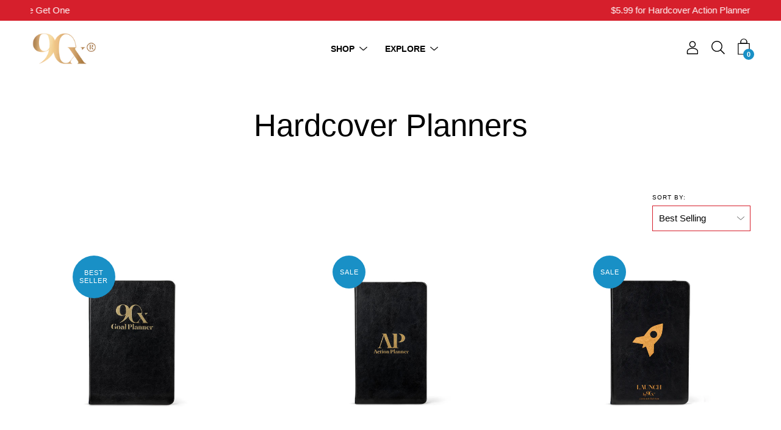

--- FILE ---
content_type: text/html; charset=utf-8
request_url: https://www.90x.co/collections/90x-goal-planners
body_size: 69131
content:
<!DOCTYPE html>
<html class="no-js no-touch" lang="en">
<head>
<script type="text/javascript" src="https://edge.personalizer.io/storefront/2.0.0/js/shopify/storefront.min.js?key=cqeog-sc7jz5d7y9yt3exr-6nsjm&shop=action-planner.myshopify.com"></script>
<script>
window.LimeSpot = window.LimeSpot === undefined ? {} : LimeSpot;
LimeSpot.PageInfo = { Type: "Collection", ReferenceIdentifier: "76077924465", Personalized: false };

LimeSpot.StoreInfo = { Theme: "Palo Alto - ORIGINAL - Mega Menu V2" };


LimeSpot.CartItems = [];
</script>





<!--Content in content_for_header -->
<!--LayoutHub-Embed--><link rel="stylesheet" href="https://fonts.googleapis.com/css?family=Poppins:100,200,300,400,500,600,700,800,900" /><link rel="stylesheet" type="text/css" href="[data-uri]" media="all">
<!--LH--><!--/LayoutHub-Embed--><meta charset="utf-8">
	<meta http-equiv='X-UA-Compatible' content='IE=edge,chrome=1'>
	<meta name="viewport" content="width=device-width, height=device-height, initial-scale=1.0, minimum-scale=1.0">
	<link rel="canonical" href="https://www.90x.co/collections/90x-goal-planners" />
	<link rel="prefetch" href="https://www.90x.co" as="document">
	<link rel="preload" as="style" href="//www.90x.co/cdn/shop/t/25/assets/theme.css?v=180032902633462781371628209629">
	<link rel="preload" as="font" href="" type="font/woff2" crossorigin>
	<link rel="preload" as="font" href="" type="font/woff2" crossorigin>
	<link rel="preload" as="script" href="//www.90x.co/cdn/shop/t/25/assets/lazysizes.min.js?v=27862327855797619101628209618">
	<link rel="preload" as="script" href="//www.90x.co/cdn/shop/t/25/assets/theme.js?v=72768705784007677591628209631">
	<link rel="preload" as="image" href="//www.90x.co/cdn/shop/t/25/assets/loading.svg?v=12949615357343360751628209626">

	<link rel="dns-prefetch" href="https://cdn.shopify.com">
	<link rel="dns-prefetch" href="https://v.shopify.com">
	<link rel="dns-prefetch" href="https://fonts.googleapis.com" crossorigin>
	<link rel="dns-prefetch" href="https://cdn.shopifycloud.com">
	<link rel="dns-prefetch" href="https://cdnjs.cloudflare.com">
	<link rel="dns-prefetch" href="https://www.google-analytics.com">
	<link rel="preconnect" href="https://fonts.shopifycdn.com" crossorigin>
	<link rel="preconnect" href="https://ajax.googleapis.com">
	<link rel="preconnect" href="https://customjs.s.asaplabs.io">
	<link rel="dns-prefetch" href="https://maps.googleapis.com">
	<link rel="dns-prefetch" href="https://maps.gstatic.com">
	<link rel="dns-prefetch" href="https://monorail-edge.shopifysvc.com"><link rel="shortcut icon" href="//www.90x.co/cdn/shop/files/alon-circle-gold_32x32.png?v=1613713525" type="image/png" />
	<title>The Goal Planners to crush your goal in 90 days &ndash; 90X® </title><meta name="description" content="Vision Board: Dream Big. Brainstorm &amp; Free Your Mind Daily: Set Top Goals, Plan AM/PM, Track Habits &amp; Progress Weekly: Plan Entire Week, Schedule Out Day-by-Day Plans Monthly: Undated 30 Day Personal Calendar with Notes Join 183,000+ Using the 90X® Goal Planner"><style data-shopify>:root {
		--color-button-primary-bg: #eb6123;
		--color-button-primary-bg-alpha-50: rgba(235, 97, 35, 0.5);
		--color-button-primary-text: #fff;
		--color-button-primary-text-alpha-50: rgba(255, 255, 255, 0.5);

		--color-button-secondary-bg: #ffffff;
		--color-button-secondary-text:#000;
		--color-button-secondary-text-alpha-50: rgba(255, 255, 255, 0.5);

		--color-primary-darken: #000000;
		--color-text-body: #000000;
		--color-text-heading: #000000;
		--color-text-light: #000000;
		--color-bg-body: #ffffff;
		--color-bg-body-overlay: rgba(255, 255, 255, 0.75);
		--color-drawer-border: #f2f2f2;
		--color-bg-body-darken: #e6e6e6;
		--color-bg-body-lighten-darken: #e6e6e6;
		--color-accent: #1990c6;
		--color-accent-opposite: #fff;
		--color-border: #d61f2c;
		--color-border-alpha-50: rgba(214, 31, 44, 0.5);
		--button-border-radius: 0px;
		--base-text-size: 15px;
		--subheading-text-size: 13px;
		--h1-text-size: 39px;
		--h2-text-size: 30px;
		--h3-text-size: 24px;
		--h4-text-size: 21px;
		--h5-text-size: 17px;
		--h6-text-size: 15px;
		--disabled-grey-darken: #c3c3c3;

		--body-font-weight: 400;
		--body-font-weight-bold: 600;

		--heading-font-family: Helvetica, Arial, sans-serif;
		--heading-font-weight: 400;
		--heading-font-style: normal;

		--body-font-family: Helvetica, Arial, sans-serif;
		--body-font-style: normal;

		--button-border-radius: 0px;
		--button-border-radius-inner: -2px;

		--nav-search-result-width: 33%;

		--product-media-padding-top: 70.0%;
		--product-media-background-size: contain;

		--color-bg-body-alpha-25: rgba(255, 255, 255, 0.25);
		--color-bg-body-alpha-35: rgba(255, 255, 255, 0.35);
		--color-bg-body-alpha-60: rgba(255, 255, 255, 0.6);
		--color-bg-body-alpha-65: rgba(255, 255, 255, 0.65);
		--color-bg-body-alpha-85: rgba(255, 255, 255, 0.85);

		--color-text-body-alpha-5: rgba(0, 0, 0, 0.05);
		--color-text-body-alpha-8: rgba(0, 0, 0, 0.08);
		--color-text-body-alpha-10: rgba(0, 0, 0, 0.1);
		--color-text-body-alpha-16: rgba(0, 0, 0, 0.16);
		--color-text-body-alpha-25: rgba(0, 0, 0, 0.25);
		--color-text-body-alpha-55: rgba(0, 0, 0, 0.55);
		--color-text-body-alpha-60: rgba(0, 0, 0, 0.6);

		--main-heading-size: 51.42px;
		--main-heading-size-mobile: 31.5px;
		--main-subheading-size: 21.42px;
		--main-subheading-size-mobile: 17.13px;
		--disclosure-text-size: 12.0px;

		--product-grid-item-title-size: 18.0px;
		--loading-svg: url( "//www.90x.co/cdn/shop/t/25/assets/loading.svg?v=12949615357343360751628209626" );
		--icon-check: url("//www.90x.co/cdn/shop/t/25/assets/icon-check.svg?v=164589794629794176451628209616");
		--icon-close: url( "//www.90x.co/cdn/shop/t/25/assets/icon-close.svg?v=152460236205633315831628209616" );
		--cart-loading-overlay: rgba(255, 255, 255, 0.85) url( "//www.90x.co/cdn/shop/t/25/assets/loading.svg?v=12949615357343360751628209626" ) no-repeat center center;

	}

	
	
@font-face {
		font-family: 'custom-icons';
		src: url('//www.90x.co/cdn/shop/t/25/assets/custom-icons.eot?soxx27&v=105145768492176485351628209611');
		src: url('//www.90x.co/cdn/shop/t/25/assets/custom-icons.eot?soxx27&v=105145768492176485351628209611#iefix') format('embedded-opentype'),
			url('//www.90x.co/cdn/shop/t/25/assets/custom-icons.ttf?soxx27&v=105531104280739233841628209612') format('truetype'),
			url('//www.90x.co/cdn/shop/t/25/assets/custom-icons.woff?soxx27&v=67713463087921018711628209613') format('woff'),
			url('//www.90x.co/cdn/shop/t/25/assets/custom-icons.svg?soxx27&v=123121835392613630221628209611#custom-icons') format('svg');
		font-weight: normal;
		font-style: normal;
		font-display: block;
	}</style><link href="//www.90x.co/cdn/shop/t/25/assets/theme.css?v=180032902633462781371628209629" rel="stylesheet" type="text/css" media="all" /><link href="//www.90x.co/cdn/shop/t/25/assets/custom.css?v=154645278308963524451632185965" rel="stylesheet" type="text/css" media="all" /><script type="text/javascript">
		document.documentElement.className = document.documentElement.className.replace('no-js', 'js');

		window.theme = {
			info: {
				name: 'Palo Alto'
			},
			version: '2.8.7'
		};
		window.routes = {
			search_url: "\/search",
			cart_change_url: "\/cart\/change",
			shop_url: "https:\/\/www.90x.co",
			root_url: "\/",
			cart_url: "\/cart",
			cart_add_url: "\/cart\/add",
			product_recommendations_url: "\/recommendations\/products"
		};
		window.translations = {
			loading: "Loading more",
			load_more: "Load more",
			add_to_cart: "Add to Cart",
			sold_out: "Sold Out",
			sold_out_html: "Sold Out",
			on_sale_html: "Sale",
			unavailable: "Unavailable",
			zero_qty_error: "Quantity must be greater than 0.",
			cart_title: "Shopping Cart",
			cart_empty: "Your cart is currently empty.",
			cart_price: "Price",
			cart_quantity: "Quantity",
			cart_total: "Total",
			cart_acceptance_error: "You must accept our terms and conditions.",
			continue_shopping: "Continue Shopping",
			results_one: " result",
			results_other: " results",
			no_results: "No results found",
			view_all: "View all",
			unit_price_separator: "per"
		};
		window.settings = {
			cartType: "drawer",
			gridImageSize: "contain",
			enableInfinityScroll: false,
			enablePaymentButton: true,
			enableReviews: false,
			enableYotpo: false,
			enableAcceptTerms: false,
			yotpoId: "",
			productBadgeStyle: "circle",
			productGridLayout: "fullwidth",
			cartType: "drawer",
			quickButton: "buy",
			mobileMenuBehaviour: "trigger",
		};
		window.lazySizesConfig = {
			loadHidden: false,
			hFac: 0.5,
			expFactor: 2,
			customMedia: {
				'--phone': '(max-width: 640px)',
				'--tablet': '(min-width: 641px) and (max-width: 1023px)',
				'--lap': '(min-width: 1024px)'
			}
		};
		window.PaloAlto = window.PaloAlto || {};
		window.slate = window.slate || {};
		window.moneyFormat = "${{amount}}";
		window.isHeaderTransparent = false;
		window.initialHeaderHeight = 0;
		window.currentWindowWidth = window.innerWidth || document.documentElement.clientWidth;
	</script>
	<script src="//www.90x.co/cdn/shop/t/25/assets/lazysizes.min.js?v=27862327855797619101628209618" async="async"></script><script
  src="https://code.jquery.com/jquery-3.6.0.min.js"
  integrity="sha256-/xUj+3OJU5yExlq6GSYGSHk7tPXikynS7ogEvDej/m4="
  crossorigin="anonymous"></script>
	<script src="//www.90x.co/cdn/shop/t/25/assets/theme.js?v=72768705784007677591628209631" defer="defer"></script>

	<script>window.performance && window.performance.mark && window.performance.mark('shopify.content_for_header.start');</script><meta name="google-site-verification" content="Ed5KuYUkPVdH5Wx5HVHnlZlodm1KQBkA4CkuATnTq50">
<meta id="shopify-digital-wallet" name="shopify-digital-wallet" content="/1414692977/digital_wallets/dialog">
<meta name="shopify-checkout-api-token" content="e062e8e78a9c1ed6b69ff49a16d47531">
<meta id="in-context-paypal-metadata" data-shop-id="1414692977" data-venmo-supported="false" data-environment="production" data-locale="en_US" data-paypal-v4="true" data-currency="USD">
<link rel="alternate" type="application/atom+xml" title="Feed" href="/collections/90x-goal-planners.atom" />
<link rel="alternate" type="application/json+oembed" href="https://www.90x.co/collections/90x-goal-planners.oembed">
<script async="async" src="/checkouts/internal/preloads.js?locale=en-US"></script>
<link rel="preconnect" href="https://shop.app" crossorigin="anonymous">
<script async="async" src="https://shop.app/checkouts/internal/preloads.js?locale=en-US&shop_id=1414692977" crossorigin="anonymous"></script>
<script id="apple-pay-shop-capabilities" type="application/json">{"shopId":1414692977,"countryCode":"US","currencyCode":"USD","merchantCapabilities":["supports3DS"],"merchantId":"gid:\/\/shopify\/Shop\/1414692977","merchantName":"90X® ","requiredBillingContactFields":["postalAddress","email","phone"],"requiredShippingContactFields":["postalAddress","email","phone"],"shippingType":"shipping","supportedNetworks":["visa","masterCard","amex","discover","elo","jcb"],"total":{"type":"pending","label":"90X® ","amount":"1.00"},"shopifyPaymentsEnabled":true,"supportsSubscriptions":true}</script>
<script id="shopify-features" type="application/json">{"accessToken":"e062e8e78a9c1ed6b69ff49a16d47531","betas":["rich-media-storefront-analytics"],"domain":"www.90x.co","predictiveSearch":true,"shopId":1414692977,"locale":"en"}</script>
<script>var Shopify = Shopify || {};
Shopify.shop = "action-planner.myshopify.com";
Shopify.locale = "en";
Shopify.currency = {"active":"USD","rate":"1.0"};
Shopify.country = "US";
Shopify.theme = {"name":"Palo Alto - ORIGINAL - Mega Menu V2","id":125633036472,"schema_name":"Palo Alto","schema_version":"2.8.7","theme_store_id":777,"role":"main"};
Shopify.theme.handle = "null";
Shopify.theme.style = {"id":null,"handle":null};
Shopify.cdnHost = "www.90x.co/cdn";
Shopify.routes = Shopify.routes || {};
Shopify.routes.root = "/";</script>
<script type="module">!function(o){(o.Shopify=o.Shopify||{}).modules=!0}(window);</script>
<script>!function(o){function n(){var o=[];function n(){o.push(Array.prototype.slice.apply(arguments))}return n.q=o,n}var t=o.Shopify=o.Shopify||{};t.loadFeatures=n(),t.autoloadFeatures=n()}(window);</script>
<script>
  window.ShopifyPay = window.ShopifyPay || {};
  window.ShopifyPay.apiHost = "shop.app\/pay";
  window.ShopifyPay.redirectState = null;
</script>
<script id="shop-js-analytics" type="application/json">{"pageType":"collection"}</script>
<script defer="defer" async type="module" src="//www.90x.co/cdn/shopifycloud/shop-js/modules/v2/client.init-shop-cart-sync_BT-GjEfc.en.esm.js"></script>
<script defer="defer" async type="module" src="//www.90x.co/cdn/shopifycloud/shop-js/modules/v2/chunk.common_D58fp_Oc.esm.js"></script>
<script defer="defer" async type="module" src="//www.90x.co/cdn/shopifycloud/shop-js/modules/v2/chunk.modal_xMitdFEc.esm.js"></script>
<script type="module">
  await import("//www.90x.co/cdn/shopifycloud/shop-js/modules/v2/client.init-shop-cart-sync_BT-GjEfc.en.esm.js");
await import("//www.90x.co/cdn/shopifycloud/shop-js/modules/v2/chunk.common_D58fp_Oc.esm.js");
await import("//www.90x.co/cdn/shopifycloud/shop-js/modules/v2/chunk.modal_xMitdFEc.esm.js");

  window.Shopify.SignInWithShop?.initShopCartSync?.({"fedCMEnabled":true,"windoidEnabled":true});

</script>
<script>
  window.Shopify = window.Shopify || {};
  if (!window.Shopify.featureAssets) window.Shopify.featureAssets = {};
  window.Shopify.featureAssets['shop-js'] = {"shop-cart-sync":["modules/v2/client.shop-cart-sync_DZOKe7Ll.en.esm.js","modules/v2/chunk.common_D58fp_Oc.esm.js","modules/v2/chunk.modal_xMitdFEc.esm.js"],"init-fed-cm":["modules/v2/client.init-fed-cm_B6oLuCjv.en.esm.js","modules/v2/chunk.common_D58fp_Oc.esm.js","modules/v2/chunk.modal_xMitdFEc.esm.js"],"shop-cash-offers":["modules/v2/client.shop-cash-offers_D2sdYoxE.en.esm.js","modules/v2/chunk.common_D58fp_Oc.esm.js","modules/v2/chunk.modal_xMitdFEc.esm.js"],"shop-login-button":["modules/v2/client.shop-login-button_QeVjl5Y3.en.esm.js","modules/v2/chunk.common_D58fp_Oc.esm.js","modules/v2/chunk.modal_xMitdFEc.esm.js"],"pay-button":["modules/v2/client.pay-button_DXTOsIq6.en.esm.js","modules/v2/chunk.common_D58fp_Oc.esm.js","modules/v2/chunk.modal_xMitdFEc.esm.js"],"shop-button":["modules/v2/client.shop-button_DQZHx9pm.en.esm.js","modules/v2/chunk.common_D58fp_Oc.esm.js","modules/v2/chunk.modal_xMitdFEc.esm.js"],"avatar":["modules/v2/client.avatar_BTnouDA3.en.esm.js"],"init-windoid":["modules/v2/client.init-windoid_CR1B-cfM.en.esm.js","modules/v2/chunk.common_D58fp_Oc.esm.js","modules/v2/chunk.modal_xMitdFEc.esm.js"],"init-shop-for-new-customer-accounts":["modules/v2/client.init-shop-for-new-customer-accounts_C_vY_xzh.en.esm.js","modules/v2/client.shop-login-button_QeVjl5Y3.en.esm.js","modules/v2/chunk.common_D58fp_Oc.esm.js","modules/v2/chunk.modal_xMitdFEc.esm.js"],"init-shop-email-lookup-coordinator":["modules/v2/client.init-shop-email-lookup-coordinator_BI7n9ZSv.en.esm.js","modules/v2/chunk.common_D58fp_Oc.esm.js","modules/v2/chunk.modal_xMitdFEc.esm.js"],"init-shop-cart-sync":["modules/v2/client.init-shop-cart-sync_BT-GjEfc.en.esm.js","modules/v2/chunk.common_D58fp_Oc.esm.js","modules/v2/chunk.modal_xMitdFEc.esm.js"],"shop-toast-manager":["modules/v2/client.shop-toast-manager_DiYdP3xc.en.esm.js","modules/v2/chunk.common_D58fp_Oc.esm.js","modules/v2/chunk.modal_xMitdFEc.esm.js"],"init-customer-accounts":["modules/v2/client.init-customer-accounts_D9ZNqS-Q.en.esm.js","modules/v2/client.shop-login-button_QeVjl5Y3.en.esm.js","modules/v2/chunk.common_D58fp_Oc.esm.js","modules/v2/chunk.modal_xMitdFEc.esm.js"],"init-customer-accounts-sign-up":["modules/v2/client.init-customer-accounts-sign-up_iGw4briv.en.esm.js","modules/v2/client.shop-login-button_QeVjl5Y3.en.esm.js","modules/v2/chunk.common_D58fp_Oc.esm.js","modules/v2/chunk.modal_xMitdFEc.esm.js"],"shop-follow-button":["modules/v2/client.shop-follow-button_CqMgW2wH.en.esm.js","modules/v2/chunk.common_D58fp_Oc.esm.js","modules/v2/chunk.modal_xMitdFEc.esm.js"],"checkout-modal":["modules/v2/client.checkout-modal_xHeaAweL.en.esm.js","modules/v2/chunk.common_D58fp_Oc.esm.js","modules/v2/chunk.modal_xMitdFEc.esm.js"],"shop-login":["modules/v2/client.shop-login_D91U-Q7h.en.esm.js","modules/v2/chunk.common_D58fp_Oc.esm.js","modules/v2/chunk.modal_xMitdFEc.esm.js"],"lead-capture":["modules/v2/client.lead-capture_BJmE1dJe.en.esm.js","modules/v2/chunk.common_D58fp_Oc.esm.js","modules/v2/chunk.modal_xMitdFEc.esm.js"],"payment-terms":["modules/v2/client.payment-terms_Ci9AEqFq.en.esm.js","modules/v2/chunk.common_D58fp_Oc.esm.js","modules/v2/chunk.modal_xMitdFEc.esm.js"]};
</script>
<script>(function() {
  var isLoaded = false;
  function asyncLoad() {
    if (isLoaded) return;
    isLoaded = true;
    var urls = ["\/\/shopify.privy.com\/widget.js?shop=action-planner.myshopify.com","https:\/\/cdn1.stamped.io\/files\/widget.min.js?shop=action-planner.myshopify.com","https:\/\/app.layouthub.com\/shopify\/layouthub.js?shop=action-planner.myshopify.com","https:\/\/reconvert-cdn.com\/assets\/js\/store_reconvert_node.js?v=2\u0026scid=ZmFlNjEwZTA0MDNkMTVjMmY4NjAzOWRhMmY3OGM3NmYuOWM1OWZiYTEyYzc1YmU0MTUwM2RlNTY2NTgwZDZlMzk=\u0026shop=action-planner.myshopify.com","\/\/cdn.shopify.com\/proxy\/bac0b7618f8e30b6a3cd15c3986c9ec77de579b137ea97395beb8b52eb1785e1\/static.cdn.printful.com\/static\/js\/external\/shopify-product-customizer.js?v=0.28\u0026shop=action-planner.myshopify.com\u0026sp-cache-control=cHVibGljLCBtYXgtYWdlPTkwMA","https:\/\/edge.personalizer.io\/storefront\/2.0.0\/js\/shopify\/storefront.min.js?key=fnh4q-h7fj5b7zc9m3u-vqa8w\u0026shop=action-planner.myshopify.com","https:\/\/s3.eu-west-1.amazonaws.com\/production-klarna-il-shopify-osm\/a6c5e37d3b587ca7438f15aa90b429b47085a035\/action-planner.myshopify.com-1708607725892.js?shop=action-planner.myshopify.com","https:\/\/cdnicart.identixweb.com\/assets\/js\/editor_popup_modal.min.js?shop=action-planner.myshopify.com","https:\/\/cdn.hextom.com\/js\/ultimatesalesboost.js?shop=action-planner.myshopify.com","https:\/\/cdn5.hextom.com\/js\/vimotia.js?shop=action-planner.myshopify.com","https:\/\/cdn.pushowl.com\/latest\/sdks\/pushowl-shopify.js?subdomain=action-planner\u0026environment=production\u0026guid=6486f71d-f50c-4fcf-b83c-9effc98f1069\u0026shop=action-planner.myshopify.com"];
    for (var i = 0; i < urls.length; i++) {
      var s = document.createElement('script');
      s.type = 'text/javascript';
      s.async = true;
      s.src = urls[i];
      var x = document.getElementsByTagName('script')[0];
      x.parentNode.insertBefore(s, x);
    }
  };
  if(window.attachEvent) {
    window.attachEvent('onload', asyncLoad);
  } else {
    window.addEventListener('load', asyncLoad, false);
  }
})();</script>
<script id="__st">var __st={"a":1414692977,"offset":-28800,"reqid":"d6e84f11-8899-4f81-b6a5-c380db363877-1769296448","pageurl":"www.90x.co\/collections\/90x-goal-planners","u":"7c4b27879095","p":"collection","rtyp":"collection","rid":76077924465};</script>
<script>window.ShopifyPaypalV4VisibilityTracking = true;</script>
<script id="captcha-bootstrap">!function(){'use strict';const t='contact',e='account',n='new_comment',o=[[t,t],['blogs',n],['comments',n],[t,'customer']],c=[[e,'customer_login'],[e,'guest_login'],[e,'recover_customer_password'],[e,'create_customer']],r=t=>t.map((([t,e])=>`form[action*='/${t}']:not([data-nocaptcha='true']) input[name='form_type'][value='${e}']`)).join(','),a=t=>()=>t?[...document.querySelectorAll(t)].map((t=>t.form)):[];function s(){const t=[...o],e=r(t);return a(e)}const i='password',u='form_key',d=['recaptcha-v3-token','g-recaptcha-response','h-captcha-response',i],f=()=>{try{return window.sessionStorage}catch{return}},m='__shopify_v',_=t=>t.elements[u];function p(t,e,n=!1){try{const o=window.sessionStorage,c=JSON.parse(o.getItem(e)),{data:r}=function(t){const{data:e,action:n}=t;return t[m]||n?{data:e,action:n}:{data:t,action:n}}(c);for(const[e,n]of Object.entries(r))t.elements[e]&&(t.elements[e].value=n);n&&o.removeItem(e)}catch(o){console.error('form repopulation failed',{error:o})}}const l='form_type',E='cptcha';function T(t){t.dataset[E]=!0}const w=window,h=w.document,L='Shopify',v='ce_forms',y='captcha';let A=!1;((t,e)=>{const n=(g='f06e6c50-85a8-45c8-87d0-21a2b65856fe',I='https://cdn.shopify.com/shopifycloud/storefront-forms-hcaptcha/ce_storefront_forms_captcha_hcaptcha.v1.5.2.iife.js',D={infoText:'Protected by hCaptcha',privacyText:'Privacy',termsText:'Terms'},(t,e,n)=>{const o=w[L][v],c=o.bindForm;if(c)return c(t,g,e,D).then(n);var r;o.q.push([[t,g,e,D],n]),r=I,A||(h.body.append(Object.assign(h.createElement('script'),{id:'captcha-provider',async:!0,src:r})),A=!0)});var g,I,D;w[L]=w[L]||{},w[L][v]=w[L][v]||{},w[L][v].q=[],w[L][y]=w[L][y]||{},w[L][y].protect=function(t,e){n(t,void 0,e),T(t)},Object.freeze(w[L][y]),function(t,e,n,w,h,L){const[v,y,A,g]=function(t,e,n){const i=e?o:[],u=t?c:[],d=[...i,...u],f=r(d),m=r(i),_=r(d.filter((([t,e])=>n.includes(e))));return[a(f),a(m),a(_),s()]}(w,h,L),I=t=>{const e=t.target;return e instanceof HTMLFormElement?e:e&&e.form},D=t=>v().includes(t);t.addEventListener('submit',(t=>{const e=I(t);if(!e)return;const n=D(e)&&!e.dataset.hcaptchaBound&&!e.dataset.recaptchaBound,o=_(e),c=g().includes(e)&&(!o||!o.value);(n||c)&&t.preventDefault(),c&&!n&&(function(t){try{if(!f())return;!function(t){const e=f();if(!e)return;const n=_(t);if(!n)return;const o=n.value;o&&e.removeItem(o)}(t);const e=Array.from(Array(32),(()=>Math.random().toString(36)[2])).join('');!function(t,e){_(t)||t.append(Object.assign(document.createElement('input'),{type:'hidden',name:u})),t.elements[u].value=e}(t,e),function(t,e){const n=f();if(!n)return;const o=[...t.querySelectorAll(`input[type='${i}']`)].map((({name:t})=>t)),c=[...d,...o],r={};for(const[a,s]of new FormData(t).entries())c.includes(a)||(r[a]=s);n.setItem(e,JSON.stringify({[m]:1,action:t.action,data:r}))}(t,e)}catch(e){console.error('failed to persist form',e)}}(e),e.submit())}));const S=(t,e)=>{t&&!t.dataset[E]&&(n(t,e.some((e=>e===t))),T(t))};for(const o of['focusin','change'])t.addEventListener(o,(t=>{const e=I(t);D(e)&&S(e,y())}));const B=e.get('form_key'),M=e.get(l),P=B&&M;t.addEventListener('DOMContentLoaded',(()=>{const t=y();if(P)for(const e of t)e.elements[l].value===M&&p(e,B);[...new Set([...A(),...v().filter((t=>'true'===t.dataset.shopifyCaptcha))])].forEach((e=>S(e,t)))}))}(h,new URLSearchParams(w.location.search),n,t,e,['guest_login'])})(!0,!0)}();</script>
<script integrity="sha256-4kQ18oKyAcykRKYeNunJcIwy7WH5gtpwJnB7kiuLZ1E=" data-source-attribution="shopify.loadfeatures" defer="defer" src="//www.90x.co/cdn/shopifycloud/storefront/assets/storefront/load_feature-a0a9edcb.js" crossorigin="anonymous"></script>
<script crossorigin="anonymous" defer="defer" src="//www.90x.co/cdn/shopifycloud/storefront/assets/shopify_pay/storefront-65b4c6d7.js?v=20250812"></script>
<script data-source-attribution="shopify.dynamic_checkout.dynamic.init">var Shopify=Shopify||{};Shopify.PaymentButton=Shopify.PaymentButton||{isStorefrontPortableWallets:!0,init:function(){window.Shopify.PaymentButton.init=function(){};var t=document.createElement("script");t.src="https://www.90x.co/cdn/shopifycloud/portable-wallets/latest/portable-wallets.en.js",t.type="module",document.head.appendChild(t)}};
</script>
<script data-source-attribution="shopify.dynamic_checkout.buyer_consent">
  function portableWalletsHideBuyerConsent(e){var t=document.getElementById("shopify-buyer-consent"),n=document.getElementById("shopify-subscription-policy-button");t&&n&&(t.classList.add("hidden"),t.setAttribute("aria-hidden","true"),n.removeEventListener("click",e))}function portableWalletsShowBuyerConsent(e){var t=document.getElementById("shopify-buyer-consent"),n=document.getElementById("shopify-subscription-policy-button");t&&n&&(t.classList.remove("hidden"),t.removeAttribute("aria-hidden"),n.addEventListener("click",e))}window.Shopify?.PaymentButton&&(window.Shopify.PaymentButton.hideBuyerConsent=portableWalletsHideBuyerConsent,window.Shopify.PaymentButton.showBuyerConsent=portableWalletsShowBuyerConsent);
</script>
<script data-source-attribution="shopify.dynamic_checkout.cart.bootstrap">document.addEventListener("DOMContentLoaded",(function(){function t(){return document.querySelector("shopify-accelerated-checkout-cart, shopify-accelerated-checkout")}if(t())Shopify.PaymentButton.init();else{new MutationObserver((function(e,n){t()&&(Shopify.PaymentButton.init(),n.disconnect())})).observe(document.body,{childList:!0,subtree:!0})}}));
</script>
<link id="shopify-accelerated-checkout-styles" rel="stylesheet" media="screen" href="https://www.90x.co/cdn/shopifycloud/portable-wallets/latest/accelerated-checkout-backwards-compat.css" crossorigin="anonymous">
<style id="shopify-accelerated-checkout-cart">
        #shopify-buyer-consent {
  margin-top: 1em;
  display: inline-block;
  width: 100%;
}

#shopify-buyer-consent.hidden {
  display: none;
}

#shopify-subscription-policy-button {
  background: none;
  border: none;
  padding: 0;
  text-decoration: underline;
  font-size: inherit;
  cursor: pointer;
}

#shopify-subscription-policy-button::before {
  box-shadow: none;
}

      </style>

<script>window.performance && window.performance.mark && window.performance.mark('shopify.content_for_header.end');</script>

 
<!-- "snippets/pagefly-header.liquid" was not rendered, the associated app was uninstalled -->
 


<!-- Taboola Pixel Code -->
<script type='text/javascript'>
  window._tfa = window._tfa || [];
  window._tfa.push({notify: 'event', name: 'page_view', id: 1404551});
  !function (t, f, a, x) {
         if (!document.getElementById(x)) {
            t.async = 1;t.src = a;t.id=x;f.parentNode.insertBefore(t, f);
         }
  }(document.createElement('script'),
  document.getElementsByTagName('script')[0],
  '//cdn.taboola.com/libtrc/unip/1404551/tfa.js
',
  'tb_tfa_script');
</script>
<!-- End of Taboola Pixel Code -->


<!-- GSSTART Slider code start. Do not change --><!-- Slider code end. Do not change GSEND --><!-- BEGIN app block: shopify://apps/icart-cart-drawer-cart-upsell/blocks/icart-block/e651bbc2-5760-47d8-a513-2aa6ee3a9aa7 -->

<script>
  var selectorMetaValue = '';
  var page_type_new = '';
</script>

<script type="text/javascript" id="icartCommonScriptJs">
  if (Shopify.theme.id == '125633036472') {
    
      
        
        
        
        
        
    
          var icartProductObj = {};
          var icartNodeCallToken = eval({"icartNodeCallToken":"1713301479599"});
          var icart_cart_arr = {"note":null,"attributes":{},"original_total_price":0,"total_price":0,"total_discount":0,"total_weight":0.0,"item_count":0,"items":[],"requires_shipping":false,"currency":"USD","items_subtotal_price":0,"cart_level_discount_applications":[],"checkout_charge_amount":0};
          var icartScid = 'NTNiYzg0MzYxMjllOTAwNDAwOTEzNTZkYzY0ZTFkYjMuZjQ2NWIwMmYwYWU1ZTc0Y2ZmZDY4ODBhYTJhNzNkYjA=';
          var icartPageType = '0';
          var icartCurrencyWihoutFormat = "${{amount}}";
          var [cart_prod_coll_id_arr, cart_prod_id_arr, cart_prod_wise_coll_id_arr, cart_prod_wise_tag_arr, icartLineItemData] = [[], [], [], [], {}];
          var rootElement;
          var icartCartRecall = ('' == 'true') ? true : false;
          var icartSelector = ''
    
          if ('' == 'true') {
            var icartThemeCartSelector = ['[href="/cart"]', '[href="#cart"]'];
            var icartHandleThemeCartButton = false;
            var icartThemeCartLoaded = setInterval(function () {
              var icartThemeCartElement = document.querySelectorAll(icartThemeCartSelector);
              if (icartThemeCartElement.length > 0) {
                document.querySelectorAll(icartThemeCartSelector).forEach((data) => {
                  data.addEventListener('click', function(event){
                    event.preventDefault();
                    event.stopImmediatePropagation();
                    event.stopPropagation();
                    if (icartHandleThemeCartButton == false) {
                      icartHandleThemeCartButton = true;
                    }
                    typeof icartDrawerOpn == 'function' && icartDrawerOpn();
                  });
                });
                clearInterval(icartThemeCartLoaded);
              }
            }, 10);
            document.addEventListener("DOMContentLoaded", () => {
              setTimeout(function() { clearInterval(icartThemeCartLoaded); }, 60000);
            });
          }
    
          if ('' == 'true') {
            var icartATCSelector = ["div[data-testid='GooglePay-button']", "input[value$='Add to Cart']", '#AddToCart', '.btn--secondary-accent', '.product-form__add-to-cart.button', '.product-single__cart-submit.shopify-payment-btn btn--secondary', "button[name$='add']", "form[action*='/cart/add'] .product-submit", "form[action='/cart/add'] .btn-hover", "form[action='/cart/add'].add-to-cart-btn", 'button.btn-addtocart, button.tt-btn-addtocart', '.secondary-button', '.btn.product-form__cart-submit.btn--secondary-accent', '.btn.add-to-cart', '.add-to-cart', '#AddToCart--product-template', '.btn--add-to-cart', '.product-form__submit button', "form[action*='/cart/add'] [type=submit]"];
            var icartHandleATCButton = false;
            var icartATCFormClose, icartATCHtmlData;
            var icartATCLoaded = setInterval(function () {
              var icartATCElement = document.querySelectorAll(icartATCSelector);
              if (icartATCElement.length > 0) {
                  IcartAddCustomEventListener(icartATCSelector, async function (event) {
                    icartATCHtmlData = event.target;
                    icartATCFormClose = icartATCHtmlData.closest("form[action*='/cart/add']");
                    if (icartATCFormClose) {
                      let checkSoldOutStatus = true;
                      if (Shopify.shop != 'niplux.myshopify.com') {
                        let icart_aria_disabled = icartATCFormClose.querySelector("form[action*='/cart/add'] [type=submit]");
                        if (icart_aria_disabled) {
                          if (icart_aria_disabled.getAttribute('aria-disabled') || icart_aria_disabled.getAttribute('disabled')) {
                            checkSoldOutStatus = false;
                          } else {
                            checkSoldOutStatus = true;
                          }
                        } else {
                          checkSoldOutStatus = true;
                        }
                      }
    
                      if (checkSoldOutStatus) {
                        event.preventDefault();
                        event.stopPropagation();
                        event.stopImmediatePropagation();
                        if (icartHandleATCButton == false) {
                          icartHandleATCButton = true;
                        }
                        typeof makeAddCartThemeBtnClone == 'function' && makeAddCartThemeBtnClone();
                      }
                    }
                  });
                  clearInterval(icartATCLoaded);
              }
            }, 10);
            document.addEventListener("DOMContentLoaded", () => {
              setTimeout(function() { clearInterval(icartATCLoaded); }, 60000);
            });
          }

          function icartPopupStatusUpdate(){
            if(('' == 0 || '' == 1) && ('' == 1)) {
              function icartScriptLoad(e){return new Promise(function(t,n){let r=document.createElement("script");r.src=e,r.id="icartFullCartMinJs",r.type="text/javascript",r.onError=n,r.async=false,r.onload=t,r.addEventListener("error",n),r.addEventListener("load",t),document.getElementsByTagName("head")[0].appendChild(r)})}
              icartScriptLoad("https://cdnicart.identixweb.com/assets/js/icart-custom-steps.min.js");
              localStorage.setItem('popup_status', JSON.stringify({'app_embed_tour_status': '', 'app_embed_return_appstatus': ''}));
              fetch(`https://icartapi.identixweb.com/appEmbedStatusUpdate?shop=${Shopify.shop}&key=app_embed_tour_status`, {method: 'GET', headers: {'Content-Type': 'application/json'}})
            if('' == 0 && '' == 1){ fetch(`https://icartapi.identixweb.com/appEmbedStatusUpdate?shop=${Shopify.shop}&key=app_embed_return_appstatus`, {method: 'GET', headers: {'Content-Type': 'application/json'}}) } } };

          window.IcartAddCustomEventListener = (selector, handler) => {
            rootElement = document.querySelector('body');
            rootElement.addEventListener('click', icartEventHandler, true);
            rootElement.selector = selector;
            rootElement.handler = handler;
          };
    
          function icartEventHandler(evt) {
            let targetElement = evt.target;
            while (targetElement != null) {
              if (targetElement.matches(evt.currentTarget.selector)) {
                evt.currentTarget.handler(evt);
                return;
              }
              targetElement = targetElement.parentElement;
            }
          }
        page_type_new = 0
        
          /* ---- iCart drawer content ----- */
          let icartMainInter = setInterval(()=>{
            const mainContentClass = document.querySelectorAll('.icartShopifyCartContent')[0];
            if(mainContentClass && (selectorMetaValue == '' || selectorMetaValue == 'false')) {
                mainContentClass.classList.add("icart_main_selector_visibility");
                clearInterval(icartMainInter);
            } else {
                (selectorMetaValue != '' || selectorMetaValue != 'false') ? clearInterval(icartMainInter) : '';
            }
          },500);
          
            
              var productObj = {"id":4531594952817,"title":"90X® Accessories","handle":"accessory-pack","description":"\u003cp\u003e\u003cspan style=\"color: #2b00ff;\"\u003eThese are our most popular accessories—so we decided to bundle them and give you a deal!\u003c\/span\u003e\u003cbr\u003e\u003c\/p\u003e\n\u003cdiv class=\"gmail_default\"\u003e\u003cspan color=\"#2b00ff\" style=\"color: #2b00ff;\"\u003eYou can choose from 3 bundle options: the Accessory Kit, the Accessory Pack or Accessory \u003cspan style=\"caret-color: #2b00ff;\"\u003eSingle\u003c\/span\u003e. \u003c\/span\u003e\u003c\/div\u003e\n\u003cdiv class=\"gmail_default\"\u003e\u003cbr\u003e\u003c\/div\u003e\n\u003cdiv class=\"gmail_default\"\u003e\u003cspan style=\"color: #ff2a00;\"\u003e\u003c\/span\u003e\u003c\/div\u003e\n\u003cdiv class=\"gmail_default\"\u003e\u003c\/div\u003e\n\u003cp\u003e \u003c\/p\u003e\n\u003ch6\u003eAccessory Pack\u003c\/h6\u003e\n\u003cp\u003e\u003cspan\u003eThe Accessory Pack comes with:\u003c\/span\u003e\u003c\/p\u003e\n\u003cp\u003e\u003cspan\u003e- 1 Hardcover Action Planner \u003c\/span\u003e\u003c\/p\u003e\n\u003cdiv class=\"gmail_default\"\u003e\u003cspan\u003e- 1 sleek 90X® ballpoint pen\u003c\/span\u003e\u003c\/div\u003e\n\u003cdiv class=\"gmail_default\"\u003e\u003cbr\u003e\u003c\/div\u003e\n\u003cdiv class=\"gmail_default\"\u003e\n\u003cspan\u003e- a felt pen case\u003c\/span\u003e\u003cbr\u003e\u003cbr\u003e\u003cspan\u003e- a convenient pen loop\u003c\/span\u003e\u003cbr\u003e\u003cbr\u003e\u003cspan\u003e- the 90X® motivational sticker pack (200+ stickers!)\u003c\/span\u003e\u003cbr\u003e\u003cbr\u003e\u003cspan\u003e- 3 of our most popular vinyl stickers \u003c\/span\u003e\n\u003c\/div\u003e\n\u003cdiv class=\"gmail_default\"\u003e\u003cbr\u003e\u003c\/div\u003e\n\u003cdiv class=\"gmail_default\"\u003e\u003cspan\u003e- and a limited edition pin!\u003c\/span\u003e\u003c\/div\u003e\n\u003ch6\u003eAccessory Kit\u003c\/h6\u003e\n\u003cp\u003e\u003cspan style=\"color: #000000;\"\u003eThe Accessory Kit comes with:\u003c\/span\u003e\u003c\/p\u003e\n\u003cdiv class=\"gmail_default\"\u003e\u003cspan style=\"color: #000000;\"\u003e- 6 sleek 90X® ballpoint pens (mixed colors)\u003c\/span\u003e\u003c\/div\u003e\n\u003cdiv class=\"gmail_default\"\u003e\u003cbr\u003e\u003c\/div\u003e\n\u003cdiv class=\"gmail_default\"\u003e\n\u003cspan style=\"color: #000000;\"\u003e- a felt pen case\u003c\/span\u003e\u003cbr\u003e\u003cbr\u003e\u003cspan style=\"color: #000000;\"\u003e- a convenient pen loop (black)\u003c\/span\u003e\u003cbr\u003e\u003cbr\u003e\u003cspan style=\"color: #000000;\"\u003e- the 90X® motivational sticker pack (200+ stickers!)\u003c\/span\u003e\u003cbr\u003e\u003cbr\u003e\u003cspan style=\"color: #000000;\"\u003e- 3 of our most popular vinyl stickers \u003c\/span\u003e\n\u003c\/div\u003e\n\u003cdiv class=\"gmail_default\"\u003e\u003cbr\u003e\u003c\/div\u003e\n\u003cdiv class=\"gmail_default\"\u003e\u003cspan style=\"color: #000000;\"\u003e- and a limited edition pin!\u003c\/span\u003e\u003c\/div\u003e\n\u003ch6\u003eAccessory Solo?\u003c\/h6\u003e\n\u003cdiv class=\"gmail_default\"\u003e\u003cspan\u003eThe Accessory Solo comes with:\u003c\/span\u003e\u003c\/div\u003e\n\u003cdiv class=\"gmail_default\"\u003e\u003cbr\u003e\u003c\/div\u003e\n\u003cp\u003e\u003cspan\u003e- a sleek 90X® ballpoint pen (\u003cem\u003eyour choice of color\u003c\/em\u003e)\u003cbr\u003e\u003c\/span\u003e\u003c\/p\u003e\n\u003cp\u003e\u003cspan\u003e- a convenient pen loop \u003c\/span\u003e\u003c\/p\u003e\n\u003cp\u003e\u003cspan\u003e- the 90X® motivational sticker pack (\u003cem\u003e200+ stickers!\u003c\/em\u003e)\u003cbr\u003e\u003c\/span\u003e\u003c\/p\u003e\n\u003cp\u003e\u003cspan\u003e- and 3 of our most popular vinyl stickers\u003c\/span\u003e\u003c\/p\u003e","published_at":"2020-07-08T12:07:37-07:00","created_at":"2020-07-08T12:07:37-07:00","vendor":"90X","type":"90 Day Goal Planner","tags":["black pen","BLUE PENS","gold pens","pens","RED PENS","Rose Gold pen"],"price":2599,"price_min":2599,"price_max":9000,"available":true,"price_varies":true,"compare_at_price":null,"compare_at_price_min":0,"compare_at_price_max":0,"compare_at_price_varies":false,"variants":[{"id":40658958614712,"title":"Accessory Pack","option1":"Accessory Pack","option2":null,"option3":null,"sku":"","requires_shipping":true,"taxable":true,"featured_image":{"id":33342359994552,"product_id":4531594952817,"position":1,"created_at":"2021-10-29T10:19:46-07:00","updated_at":"2021-10-29T10:19:46-07:00","alt":null,"width":938,"height":514,"src":"\/\/www.90x.co\/cdn\/shop\/products\/Screen_Shot_2021-10-29_at_10.19.26_AM.png?v=1635527986","variant_ids":[40658958614712]},"available":true,"name":"90X® Accessories - Accessory Pack","public_title":"Accessory Pack","options":["Accessory Pack"],"price":9000,"weight":9,"compare_at_price":null,"inventory_management":"shopify","barcode":"","featured_media":{"alt":null,"id":25626310082744,"position":1,"preview_image":{"aspect_ratio":1.825,"height":514,"width":938,"src":"\/\/www.90x.co\/cdn\/shop\/products\/Screen_Shot_2021-10-29_at_10.19.26_AM.png?v=1635527986"}},"requires_selling_plan":false,"selling_plan_allocations":[]},{"id":40766024089784,"title":"Accessory Kit","option1":"Accessory Kit","option2":null,"option3":null,"sku":"","requires_shipping":true,"taxable":true,"featured_image":{"id":32788657569976,"product_id":4531594952817,"position":31,"created_at":"2021-10-08T10:04:13-07:00","updated_at":"2021-10-08T10:04:13-07:00","alt":null,"width":3141,"height":2173,"src":"\/\/www.90x.co\/cdn\/shop\/products\/pens-penloop-sticker-rocket.png?v=1633712653","variant_ids":[40766024089784]},"available":true,"name":"90X® Accessories - Accessory Kit","public_title":"Accessory Kit","options":["Accessory Kit"],"price":4500,"weight":9,"compare_at_price":null,"inventory_management":"shopify","barcode":"","featured_media":{"alt":null,"id":25069870514360,"position":31,"preview_image":{"aspect_ratio":1.445,"height":2173,"width":3141,"src":"\/\/www.90x.co\/cdn\/shop\/products\/pens-penloop-sticker-rocket.png?v=1633712653"}},"requires_selling_plan":false,"selling_plan_allocations":[]},{"id":31888712532081,"title":"Black","option1":"Black","option2":null,"option3":null,"sku":"","requires_shipping":true,"taxable":true,"featured_image":{"id":15037155508337,"product_id":4531594952817,"position":32,"created_at":"2020-07-16T09:48:01-07:00","updated_at":"2020-07-16T09:48:02-07:00","alt":null,"width":3141,"height":2173,"src":"\/\/www.90x.co\/cdn\/shop\/products\/90X-Accessories-photo-VERSION2.jpg?v=1594918082","variant_ids":[31888712532081]},"available":true,"name":"90X® Accessories - Black","public_title":"Black","options":["Black"],"price":2599,"weight":6,"compare_at_price":null,"inventory_management":"shopify","barcode":"","featured_media":{"alt":null,"id":7204598087793,"position":32,"preview_image":{"aspect_ratio":1.445,"height":2173,"width":3141,"src":"\/\/www.90x.co\/cdn\/shop\/products\/90X-Accessories-photo-VERSION2.jpg?v=1594918082"}},"requires_selling_plan":false,"selling_plan_allocations":[]},{"id":31888712499313,"title":"Gold","option1":"Gold","option2":null,"option3":null,"sku":"","requires_shipping":true,"taxable":true,"featured_image":{"id":15054662238321,"product_id":4531594952817,"position":10,"created_at":"2020-07-17T12:02:52-07:00","updated_at":"2020-07-17T12:02:54-07:00","alt":null,"width":3141,"height":2173,"src":"\/\/www.90x.co\/cdn\/shop\/products\/90X-Accessories-photo-GOLD.jpg?v=1595012574","variant_ids":[31888712499313]},"available":true,"name":"90X® Accessories - Gold","public_title":"Gold","options":["Gold"],"price":2599,"weight":6,"compare_at_price":null,"inventory_management":null,"barcode":"","featured_media":{"alt":null,"id":7221897592945,"position":10,"preview_image":{"aspect_ratio":1.445,"height":2173,"width":3141,"src":"\/\/www.90x.co\/cdn\/shop\/products\/90X-Accessories-photo-GOLD.jpg?v=1595012574"}},"requires_selling_plan":false,"selling_plan_allocations":[]},{"id":31888712564849,"title":"Rose Gold","option1":"Rose Gold","option2":null,"option3":null,"sku":"","requires_shipping":true,"taxable":true,"featured_image":{"id":15054662271089,"product_id":4531594952817,"position":12,"created_at":"2020-07-17T12:02:52-07:00","updated_at":"2020-07-17T12:02:54-07:00","alt":null,"width":3141,"height":2173,"src":"\/\/www.90x.co\/cdn\/shop\/products\/90X-Accessories-photo-ROSEGOLD.jpg?v=1595012574","variant_ids":[31888712564849]},"available":true,"name":"90X® Accessories - Rose Gold","public_title":"Rose Gold","options":["Rose Gold"],"price":2599,"weight":6,"compare_at_price":null,"inventory_management":"shopify","barcode":"","featured_media":{"alt":null,"id":7221897658481,"position":12,"preview_image":{"aspect_ratio":1.445,"height":2173,"width":3141,"src":"\/\/www.90x.co\/cdn\/shop\/products\/90X-Accessories-photo-ROSEGOLD.jpg?v=1595012574"}},"requires_selling_plan":false,"selling_plan_allocations":[]},{"id":31888712597617,"title":"Red","option1":"Red","option2":null,"option3":null,"sku":"","requires_shipping":true,"taxable":true,"featured_image":{"id":15054662336625,"product_id":4531594952817,"position":11,"created_at":"2020-07-17T12:02:52-07:00","updated_at":"2020-07-17T12:02:54-07:00","alt":null,"width":3141,"height":2173,"src":"\/\/www.90x.co\/cdn\/shop\/products\/90X-Accessories-photo-RED.jpg?v=1595012574","variant_ids":[31888712597617]},"available":true,"name":"90X® Accessories - Red","public_title":"Red","options":["Red"],"price":2599,"weight":6,"compare_at_price":null,"inventory_management":"shopify","barcode":"","featured_media":{"alt":null,"id":7221897625713,"position":11,"preview_image":{"aspect_ratio":1.445,"height":2173,"width":3141,"src":"\/\/www.90x.co\/cdn\/shop\/products\/90X-Accessories-photo-RED.jpg?v=1595012574"}},"requires_selling_plan":false,"selling_plan_allocations":[]},{"id":31888712630385,"title":"Silver","option1":"Silver","option2":null,"option3":null,"sku":"","requires_shipping":true,"taxable":true,"featured_image":{"id":15054662369393,"product_id":4531594952817,"position":13,"created_at":"2020-07-17T12:02:52-07:00","updated_at":"2020-07-17T12:02:55-07:00","alt":null,"width":3141,"height":2173,"src":"\/\/www.90x.co\/cdn\/shop\/products\/90X-Accessories-photo-SILVER.jpg?v=1595012575","variant_ids":[31888712630385]},"available":true,"name":"90X® Accessories - Silver","public_title":"Silver","options":["Silver"],"price":2599,"weight":6,"compare_at_price":null,"inventory_management":null,"barcode":"","featured_media":{"alt":null,"id":7221897691249,"position":13,"preview_image":{"aspect_ratio":1.445,"height":2173,"width":3141,"src":"\/\/www.90x.co\/cdn\/shop\/products\/90X-Accessories-photo-SILVER.jpg?v=1595012575"}},"requires_selling_plan":false,"selling_plan_allocations":[]},{"id":31888712663153,"title":"Blue","option1":"Blue","option2":null,"option3":null,"sku":"","requires_shipping":true,"taxable":true,"featured_image":{"id":15054662172785,"product_id":4531594952817,"position":9,"created_at":"2020-07-17T12:02:52-07:00","updated_at":"2020-07-17T12:02:54-07:00","alt":null,"width":3141,"height":2173,"src":"\/\/www.90x.co\/cdn\/shop\/products\/90X-Accessories-photoBLUE.jpg?v=1595012574","variant_ids":[31888712663153]},"available":true,"name":"90X® Accessories - Blue","public_title":"Blue","options":["Blue"],"price":2599,"weight":6,"compare_at_price":null,"inventory_management":null,"barcode":"","featured_media":{"alt":null,"id":7221897560177,"position":9,"preview_image":{"aspect_ratio":1.445,"height":2173,"width":3141,"src":"\/\/www.90x.co\/cdn\/shop\/products\/90X-Accessories-photoBLUE.jpg?v=1595012574"}},"requires_selling_plan":false,"selling_plan_allocations":[]}],"images":["\/\/www.90x.co\/cdn\/shop\/products\/Screen_Shot_2021-10-29_at_10.19.26_AM.png?v=1635527986","\/\/www.90x.co\/cdn\/shop\/products\/A06F8BAB-BE18-4162-97A7-C6E3CE5B407E_mockup_Default_Default_3x3_67e1e4fb-3e4b-45b2-a3f9-bd2c41a9778e.jpg?v=1594397907","\/\/www.90x.co\/cdn\/shop\/products\/G0A6108copy.png?v=1594235629","\/\/www.90x.co\/cdn\/shop\/products\/DAFDF64C-ABB0-4D8B-8864-93A9193A9F3F_mockup_Default_Default_3x3_5fd2da68-c5aa-493f-b72f-db9da8cf614a.jpg?v=1594397930","\/\/www.90x.co\/cdn\/shop\/products\/rgpenloop-single.jpg?v=1595012718","\/\/www.90x.co\/cdn\/shop\/products\/G0A1064copy_eae7dfde-4d4a-4f2a-86d2-d1a39e30e1b4.jpg?v=1594235562","\/\/www.90x.co\/cdn\/shop\/products\/MindsetForTshirtB_mockup_Default_Default_3x3_94ae50d6-d4a5-45b9-859f-efe20b5d863c.jpg?v=1594397952","\/\/www.90x.co\/cdn\/shop\/products\/oDojFQIbSQqw0uroRTFE_Untitled-5_copy_a1809ecc-dce4-4be7-9e82-8b58b2ef3042.png?v=1594235279","\/\/www.90x.co\/cdn\/shop\/products\/90X-Accessories-photoBLUE.jpg?v=1595012574","\/\/www.90x.co\/cdn\/shop\/products\/90X-Accessories-photo-GOLD.jpg?v=1595012574","\/\/www.90x.co\/cdn\/shop\/products\/90X-Accessories-photo-RED.jpg?v=1595012574","\/\/www.90x.co\/cdn\/shop\/products\/90X-Accessories-photo-ROSEGOLD.jpg?v=1595012574","\/\/www.90x.co\/cdn\/shop\/products\/90X-Accessories-photo-SILVER.jpg?v=1595012575","\/\/www.90x.co\/cdn\/shop\/products\/G0A1301copy.jpg?v=1594235562","\/\/www.90x.co\/cdn\/shop\/products\/G0A1304copy.jpg?v=1594235562","\/\/www.90x.co\/cdn\/shop\/products\/G0A1305copy.jpg?v=1594235563","\/\/www.90x.co\/cdn\/shop\/products\/G0A1306copy.jpg?v=1594235562","\/\/www.90x.co\/cdn\/shop\/products\/G0A1308copy.jpg?v=1594235563","\/\/www.90x.co\/cdn\/shop\/products\/BLACK.jpg?v=1594396978","\/\/www.90x.co\/cdn\/shop\/products\/BLUE.jpg?v=1594396979","\/\/www.90x.co\/cdn\/shop\/products\/GOLD.jpg?v=1594396979","\/\/www.90x.co\/cdn\/shop\/products\/ROSEGOLD.jpg?v=1594396979","\/\/www.90x.co\/cdn\/shop\/products\/SILVER.jpg?v=1594396979","\/\/www.90x.co\/cdn\/shop\/products\/ScreenShot2020-07-10at9.03.48AM.png?v=1594397044","\/\/www.90x.co\/cdn\/shop\/products\/AlonDavidPhotography-2.jpg?v=1594397145","\/\/www.90x.co\/cdn\/shop\/products\/ScreenShot2020-07-10at9.16.53AM.png?v=1594397849","\/\/www.90x.co\/cdn\/shop\/products\/A06F8BAB-BE18-4162-97A7-C6E3CE5B407E_mockup_Lifestyle-2_Lifestyle_3x3_1957c649-ebdd-41d4-9364-9756744a1fcf.jpg?v=1594397918","\/\/www.90x.co\/cdn\/shop\/products\/DAFDF64C-ABB0-4D8B-8864-93A9193A9F3F_mockup_Lifestyle-1_Lifestyle_3x3_6053ba68-c7d0-4aeb-aa01-6a0f4797dff5.jpg?v=1594397930","\/\/www.90x.co\/cdn\/shop\/products\/MindsetForTshirtB_mockup_Lifestyle-1_Lifestyle_3x3_a55d7795-cef8-433b-9260-ed97c877acf5.jpg?v=1594397952","\/\/www.90x.co\/cdn\/shop\/products\/ScreenShot2020-07-10at9.17.04AM.png?v=1594397849","\/\/www.90x.co\/cdn\/shop\/products\/pens-penloop-sticker-rocket.png?v=1633712653","\/\/www.90x.co\/cdn\/shop\/products\/90X-Accessories-photo-VERSION2.jpg?v=1594918082"],"featured_image":"\/\/www.90x.co\/cdn\/shop\/products\/Screen_Shot_2021-10-29_at_10.19.26_AM.png?v=1635527986","options":["Color"],"media":[{"alt":null,"id":25626310082744,"position":1,"preview_image":{"aspect_ratio":1.825,"height":514,"width":938,"src":"\/\/www.90x.co\/cdn\/shop\/products\/Screen_Shot_2021-10-29_at_10.19.26_AM.png?v=1635527986"},"aspect_ratio":1.825,"height":514,"media_type":"image","src":"\/\/www.90x.co\/cdn\/shop\/products\/Screen_Shot_2021-10-29_at_10.19.26_AM.png?v=1635527986","width":938},{"alt":null,"id":7143633092721,"position":2,"preview_image":{"aspect_ratio":1.0,"height":1000,"width":1000,"src":"\/\/www.90x.co\/cdn\/shop\/products\/A06F8BAB-BE18-4162-97A7-C6E3CE5B407E_mockup_Default_Default_3x3_67e1e4fb-3e4b-45b2-a3f9-bd2c41a9778e.jpg?v=1594397907"},"aspect_ratio":1.0,"height":1000,"media_type":"image","src":"\/\/www.90x.co\/cdn\/shop\/products\/A06F8BAB-BE18-4162-97A7-C6E3CE5B407E_mockup_Default_Default_3x3_67e1e4fb-3e4b-45b2-a3f9-bd2c41a9778e.jpg?v=1594397907","width":1000},{"alt":null,"id":7128299077745,"position":3,"preview_image":{"aspect_ratio":1.5,"height":3516,"width":5274,"src":"\/\/www.90x.co\/cdn\/shop\/products\/G0A6108copy.png?v=1594235629"},"aspect_ratio":1.5,"height":3516,"media_type":"image","src":"\/\/www.90x.co\/cdn\/shop\/products\/G0A6108copy.png?v=1594235629","width":5274},{"alt":null,"id":7143636959345,"position":4,"preview_image":{"aspect_ratio":1.0,"height":1000,"width":1000,"src":"\/\/www.90x.co\/cdn\/shop\/products\/DAFDF64C-ABB0-4D8B-8864-93A9193A9F3F_mockup_Default_Default_3x3_5fd2da68-c5aa-493f-b72f-db9da8cf614a.jpg?v=1594397930"},"aspect_ratio":1.0,"height":1000,"media_type":"image","src":"\/\/www.90x.co\/cdn\/shop\/products\/DAFDF64C-ABB0-4D8B-8864-93A9193A9F3F_mockup_Default_Default_3x3_5fd2da68-c5aa-493f-b72f-db9da8cf614a.jpg?v=1594397930","width":1000},{"alt":null,"id":7221922267249,"position":5,"preview_image":{"aspect_ratio":1.132,"height":972,"width":1100,"src":"\/\/www.90x.co\/cdn\/shop\/products\/rgpenloop-single.jpg?v=1595012718"},"aspect_ratio":1.132,"height":972,"media_type":"image","src":"\/\/www.90x.co\/cdn\/shop\/products\/rgpenloop-single.jpg?v=1595012718","width":1100},{"alt":null,"id":7128290197617,"position":6,"preview_image":{"aspect_ratio":1.5,"height":1493,"width":2240,"src":"\/\/www.90x.co\/cdn\/shop\/products\/G0A1064copy_eae7dfde-4d4a-4f2a-86d2-d1a39e30e1b4.jpg?v=1594235562"},"aspect_ratio":1.5,"height":1493,"media_type":"image","src":"\/\/www.90x.co\/cdn\/shop\/products\/G0A1064copy_eae7dfde-4d4a-4f2a-86d2-d1a39e30e1b4.jpg?v=1594235562","width":2240},{"alt":null,"id":7143639842929,"position":7,"preview_image":{"aspect_ratio":1.0,"height":1000,"width":1000,"src":"\/\/www.90x.co\/cdn\/shop\/products\/MindsetForTshirtB_mockup_Default_Default_3x3_94ae50d6-d4a5-45b9-859f-efe20b5d863c.jpg?v=1594397952"},"aspect_ratio":1.0,"height":1000,"media_type":"image","src":"\/\/www.90x.co\/cdn\/shop\/products\/MindsetForTshirtB_mockup_Default_Default_3x3_94ae50d6-d4a5-45b9-859f-efe20b5d863c.jpg?v=1594397952","width":1000},{"alt":null,"id":7128228888689,"position":8,"preview_image":{"aspect_ratio":1.0,"height":1500,"width":1500,"src":"\/\/www.90x.co\/cdn\/shop\/products\/oDojFQIbSQqw0uroRTFE_Untitled-5_copy_a1809ecc-dce4-4be7-9e82-8b58b2ef3042.png?v=1594235279"},"aspect_ratio":1.0,"height":1500,"media_type":"image","src":"\/\/www.90x.co\/cdn\/shop\/products\/oDojFQIbSQqw0uroRTFE_Untitled-5_copy_a1809ecc-dce4-4be7-9e82-8b58b2ef3042.png?v=1594235279","width":1500},{"alt":null,"id":7221897560177,"position":9,"preview_image":{"aspect_ratio":1.445,"height":2173,"width":3141,"src":"\/\/www.90x.co\/cdn\/shop\/products\/90X-Accessories-photoBLUE.jpg?v=1595012574"},"aspect_ratio":1.445,"height":2173,"media_type":"image","src":"\/\/www.90x.co\/cdn\/shop\/products\/90X-Accessories-photoBLUE.jpg?v=1595012574","width":3141},{"alt":null,"id":7221897592945,"position":10,"preview_image":{"aspect_ratio":1.445,"height":2173,"width":3141,"src":"\/\/www.90x.co\/cdn\/shop\/products\/90X-Accessories-photo-GOLD.jpg?v=1595012574"},"aspect_ratio":1.445,"height":2173,"media_type":"image","src":"\/\/www.90x.co\/cdn\/shop\/products\/90X-Accessories-photo-GOLD.jpg?v=1595012574","width":3141},{"alt":null,"id":7221897625713,"position":11,"preview_image":{"aspect_ratio":1.445,"height":2173,"width":3141,"src":"\/\/www.90x.co\/cdn\/shop\/products\/90X-Accessories-photo-RED.jpg?v=1595012574"},"aspect_ratio":1.445,"height":2173,"media_type":"image","src":"\/\/www.90x.co\/cdn\/shop\/products\/90X-Accessories-photo-RED.jpg?v=1595012574","width":3141},{"alt":null,"id":7221897658481,"position":12,"preview_image":{"aspect_ratio":1.445,"height":2173,"width":3141,"src":"\/\/www.90x.co\/cdn\/shop\/products\/90X-Accessories-photo-ROSEGOLD.jpg?v=1595012574"},"aspect_ratio":1.445,"height":2173,"media_type":"image","src":"\/\/www.90x.co\/cdn\/shop\/products\/90X-Accessories-photo-ROSEGOLD.jpg?v=1595012574","width":3141},{"alt":null,"id":7221897691249,"position":13,"preview_image":{"aspect_ratio":1.445,"height":2173,"width":3141,"src":"\/\/www.90x.co\/cdn\/shop\/products\/90X-Accessories-photo-SILVER.jpg?v=1595012575"},"aspect_ratio":1.445,"height":2173,"media_type":"image","src":"\/\/www.90x.co\/cdn\/shop\/products\/90X-Accessories-photo-SILVER.jpg?v=1595012575","width":3141},{"alt":null,"id":7128290230385,"position":14,"preview_image":{"aspect_ratio":1.5,"height":1493,"width":2240,"src":"\/\/www.90x.co\/cdn\/shop\/products\/G0A1301copy.jpg?v=1594235562"},"aspect_ratio":1.5,"height":1493,"media_type":"image","src":"\/\/www.90x.co\/cdn\/shop\/products\/G0A1301copy.jpg?v=1594235562","width":2240},{"alt":null,"id":7128290263153,"position":15,"preview_image":{"aspect_ratio":1.5,"height":1493,"width":2240,"src":"\/\/www.90x.co\/cdn\/shop\/products\/G0A1304copy.jpg?v=1594235562"},"aspect_ratio":1.5,"height":1493,"media_type":"image","src":"\/\/www.90x.co\/cdn\/shop\/products\/G0A1304copy.jpg?v=1594235562","width":2240},{"alt":null,"id":7128290295921,"position":16,"preview_image":{"aspect_ratio":1.5,"height":1493,"width":2240,"src":"\/\/www.90x.co\/cdn\/shop\/products\/G0A1305copy.jpg?v=1594235563"},"aspect_ratio":1.5,"height":1493,"media_type":"image","src":"\/\/www.90x.co\/cdn\/shop\/products\/G0A1305copy.jpg?v=1594235563","width":2240},{"alt":null,"id":7128290328689,"position":17,"preview_image":{"aspect_ratio":1.5,"height":1493,"width":2240,"src":"\/\/www.90x.co\/cdn\/shop\/products\/G0A1306copy.jpg?v=1594235562"},"aspect_ratio":1.5,"height":1493,"media_type":"image","src":"\/\/www.90x.co\/cdn\/shop\/products\/G0A1306copy.jpg?v=1594235562","width":2240},{"alt":null,"id":7128290361457,"position":18,"preview_image":{"aspect_ratio":1.5,"height":1493,"width":2240,"src":"\/\/www.90x.co\/cdn\/shop\/products\/G0A1308copy.jpg?v=1594235563"},"aspect_ratio":1.5,"height":1493,"media_type":"image","src":"\/\/www.90x.co\/cdn\/shop\/products\/G0A1308copy.jpg?v=1594235563","width":2240},{"alt":null,"id":7143502381169,"position":19,"preview_image":{"aspect_ratio":0.667,"height":2240,"width":1493,"src":"\/\/www.90x.co\/cdn\/shop\/products\/BLACK.jpg?v=1594396978"},"aspect_ratio":0.667,"height":2240,"media_type":"image","src":"\/\/www.90x.co\/cdn\/shop\/products\/BLACK.jpg?v=1594396978","width":1493},{"alt":null,"id":7143502413937,"position":20,"preview_image":{"aspect_ratio":0.667,"height":2240,"width":1493,"src":"\/\/www.90x.co\/cdn\/shop\/products\/BLUE.jpg?v=1594396979"},"aspect_ratio":0.667,"height":2240,"media_type":"image","src":"\/\/www.90x.co\/cdn\/shop\/products\/BLUE.jpg?v=1594396979","width":1493},{"alt":null,"id":7143502446705,"position":21,"preview_image":{"aspect_ratio":0.667,"height":2240,"width":1493,"src":"\/\/www.90x.co\/cdn\/shop\/products\/GOLD.jpg?v=1594396979"},"aspect_ratio":0.667,"height":2240,"media_type":"image","src":"\/\/www.90x.co\/cdn\/shop\/products\/GOLD.jpg?v=1594396979","width":1493},{"alt":null,"id":7143502479473,"position":22,"preview_image":{"aspect_ratio":0.667,"height":2240,"width":1493,"src":"\/\/www.90x.co\/cdn\/shop\/products\/ROSEGOLD.jpg?v=1594396979"},"aspect_ratio":0.667,"height":2240,"media_type":"image","src":"\/\/www.90x.co\/cdn\/shop\/products\/ROSEGOLD.jpg?v=1594396979","width":1493},{"alt":null,"id":7143502512241,"position":23,"preview_image":{"aspect_ratio":0.667,"height":2240,"width":1493,"src":"\/\/www.90x.co\/cdn\/shop\/products\/SILVER.jpg?v=1594396979"},"aspect_ratio":0.667,"height":2240,"media_type":"image","src":"\/\/www.90x.co\/cdn\/shop\/products\/SILVER.jpg?v=1594396979","width":1493},{"alt":null,"id":7143527153777,"position":24,"preview_image":{"aspect_ratio":0.878,"height":1130,"width":992,"src":"\/\/www.90x.co\/cdn\/shop\/products\/ScreenShot2020-07-10at9.03.48AM.png?v=1594397044"},"aspect_ratio":0.878,"height":1130,"media_type":"image","src":"\/\/www.90x.co\/cdn\/shop\/products\/ScreenShot2020-07-10at9.03.48AM.png?v=1594397044","width":992},{"alt":null,"id":7143540621425,"position":25,"preview_image":{"aspect_ratio":0.75,"height":1000,"width":750,"src":"\/\/www.90x.co\/cdn\/shop\/products\/AlonDavidPhotography-2.jpg?v=1594397145"},"aspect_ratio":0.75,"height":1000,"media_type":"image","src":"\/\/www.90x.co\/cdn\/shop\/products\/AlonDavidPhotography-2.jpg?v=1594397145","width":750},{"alt":null,"id":7143621787761,"position":26,"preview_image":{"aspect_ratio":0.664,"height":926,"width":615,"src":"\/\/www.90x.co\/cdn\/shop\/products\/ScreenShot2020-07-10at9.16.53AM.png?v=1594397849"},"aspect_ratio":0.664,"height":926,"media_type":"image","src":"\/\/www.90x.co\/cdn\/shop\/products\/ScreenShot2020-07-10at9.16.53AM.png?v=1594397849","width":615},{"alt":null,"id":7143634927729,"position":27,"preview_image":{"aspect_ratio":1.0,"height":1000,"width":1000,"src":"\/\/www.90x.co\/cdn\/shop\/products\/A06F8BAB-BE18-4162-97A7-C6E3CE5B407E_mockup_Lifestyle-2_Lifestyle_3x3_1957c649-ebdd-41d4-9364-9756744a1fcf.jpg?v=1594397918"},"aspect_ratio":1.0,"height":1000,"media_type":"image","src":"\/\/www.90x.co\/cdn\/shop\/products\/A06F8BAB-BE18-4162-97A7-C6E3CE5B407E_mockup_Lifestyle-2_Lifestyle_3x3_1957c649-ebdd-41d4-9364-9756744a1fcf.jpg?v=1594397918","width":1000},{"alt":null,"id":7143636992113,"position":28,"preview_image":{"aspect_ratio":1.0,"height":1000,"width":1000,"src":"\/\/www.90x.co\/cdn\/shop\/products\/DAFDF64C-ABB0-4D8B-8864-93A9193A9F3F_mockup_Lifestyle-1_Lifestyle_3x3_6053ba68-c7d0-4aeb-aa01-6a0f4797dff5.jpg?v=1594397930"},"aspect_ratio":1.0,"height":1000,"media_type":"image","src":"\/\/www.90x.co\/cdn\/shop\/products\/DAFDF64C-ABB0-4D8B-8864-93A9193A9F3F_mockup_Lifestyle-1_Lifestyle_3x3_6053ba68-c7d0-4aeb-aa01-6a0f4797dff5.jpg?v=1594397930","width":1000},{"alt":null,"id":7143639875697,"position":29,"preview_image":{"aspect_ratio":1.0,"height":1000,"width":1000,"src":"\/\/www.90x.co\/cdn\/shop\/products\/MindsetForTshirtB_mockup_Lifestyle-1_Lifestyle_3x3_a55d7795-cef8-433b-9260-ed97c877acf5.jpg?v=1594397952"},"aspect_ratio":1.0,"height":1000,"media_type":"image","src":"\/\/www.90x.co\/cdn\/shop\/products\/MindsetForTshirtB_mockup_Lifestyle-1_Lifestyle_3x3_a55d7795-cef8-433b-9260-ed97c877acf5.jpg?v=1594397952","width":1000},{"alt":null,"id":7143621754993,"position":30,"preview_image":{"aspect_ratio":0.661,"height":912,"width":603,"src":"\/\/www.90x.co\/cdn\/shop\/products\/ScreenShot2020-07-10at9.17.04AM.png?v=1594397849"},"aspect_ratio":0.661,"height":912,"media_type":"image","src":"\/\/www.90x.co\/cdn\/shop\/products\/ScreenShot2020-07-10at9.17.04AM.png?v=1594397849","width":603},{"alt":null,"id":25069870514360,"position":31,"preview_image":{"aspect_ratio":1.445,"height":2173,"width":3141,"src":"\/\/www.90x.co\/cdn\/shop\/products\/pens-penloop-sticker-rocket.png?v=1633712653"},"aspect_ratio":1.445,"height":2173,"media_type":"image","src":"\/\/www.90x.co\/cdn\/shop\/products\/pens-penloop-sticker-rocket.png?v=1633712653","width":3141},{"alt":null,"id":7204598087793,"position":32,"preview_image":{"aspect_ratio":1.445,"height":2173,"width":3141,"src":"\/\/www.90x.co\/cdn\/shop\/products\/90X-Accessories-photo-VERSION2.jpg?v=1594918082"},"aspect_ratio":1.445,"height":2173,"media_type":"image","src":"\/\/www.90x.co\/cdn\/shop\/products\/90X-Accessories-photo-VERSION2.jpg?v=1594918082","width":3141}],"requires_selling_plan":false,"selling_plan_groups":[],"content":"\u003cp\u003e\u003cspan style=\"color: #2b00ff;\"\u003eThese are our most popular accessories—so we decided to bundle them and give you a deal!\u003c\/span\u003e\u003cbr\u003e\u003c\/p\u003e\n\u003cdiv class=\"gmail_default\"\u003e\u003cspan color=\"#2b00ff\" style=\"color: #2b00ff;\"\u003eYou can choose from 3 bundle options: the Accessory Kit, the Accessory Pack or Accessory \u003cspan style=\"caret-color: #2b00ff;\"\u003eSingle\u003c\/span\u003e. \u003c\/span\u003e\u003c\/div\u003e\n\u003cdiv class=\"gmail_default\"\u003e\u003cbr\u003e\u003c\/div\u003e\n\u003cdiv class=\"gmail_default\"\u003e\u003cspan style=\"color: #ff2a00;\"\u003e\u003c\/span\u003e\u003c\/div\u003e\n\u003cdiv class=\"gmail_default\"\u003e\u003c\/div\u003e\n\u003cp\u003e \u003c\/p\u003e\n\u003ch6\u003eAccessory Pack\u003c\/h6\u003e\n\u003cp\u003e\u003cspan\u003eThe Accessory Pack comes with:\u003c\/span\u003e\u003c\/p\u003e\n\u003cp\u003e\u003cspan\u003e- 1 Hardcover Action Planner \u003c\/span\u003e\u003c\/p\u003e\n\u003cdiv class=\"gmail_default\"\u003e\u003cspan\u003e- 1 sleek 90X® ballpoint pen\u003c\/span\u003e\u003c\/div\u003e\n\u003cdiv class=\"gmail_default\"\u003e\u003cbr\u003e\u003c\/div\u003e\n\u003cdiv class=\"gmail_default\"\u003e\n\u003cspan\u003e- a felt pen case\u003c\/span\u003e\u003cbr\u003e\u003cbr\u003e\u003cspan\u003e- a convenient pen loop\u003c\/span\u003e\u003cbr\u003e\u003cbr\u003e\u003cspan\u003e- the 90X® motivational sticker pack (200+ stickers!)\u003c\/span\u003e\u003cbr\u003e\u003cbr\u003e\u003cspan\u003e- 3 of our most popular vinyl stickers \u003c\/span\u003e\n\u003c\/div\u003e\n\u003cdiv class=\"gmail_default\"\u003e\u003cbr\u003e\u003c\/div\u003e\n\u003cdiv class=\"gmail_default\"\u003e\u003cspan\u003e- and a limited edition pin!\u003c\/span\u003e\u003c\/div\u003e\n\u003ch6\u003eAccessory Kit\u003c\/h6\u003e\n\u003cp\u003e\u003cspan style=\"color: #000000;\"\u003eThe Accessory Kit comes with:\u003c\/span\u003e\u003c\/p\u003e\n\u003cdiv class=\"gmail_default\"\u003e\u003cspan style=\"color: #000000;\"\u003e- 6 sleek 90X® ballpoint pens (mixed colors)\u003c\/span\u003e\u003c\/div\u003e\n\u003cdiv class=\"gmail_default\"\u003e\u003cbr\u003e\u003c\/div\u003e\n\u003cdiv class=\"gmail_default\"\u003e\n\u003cspan style=\"color: #000000;\"\u003e- a felt pen case\u003c\/span\u003e\u003cbr\u003e\u003cbr\u003e\u003cspan style=\"color: #000000;\"\u003e- a convenient pen loop (black)\u003c\/span\u003e\u003cbr\u003e\u003cbr\u003e\u003cspan style=\"color: #000000;\"\u003e- the 90X® motivational sticker pack (200+ stickers!)\u003c\/span\u003e\u003cbr\u003e\u003cbr\u003e\u003cspan style=\"color: #000000;\"\u003e- 3 of our most popular vinyl stickers \u003c\/span\u003e\n\u003c\/div\u003e\n\u003cdiv class=\"gmail_default\"\u003e\u003cbr\u003e\u003c\/div\u003e\n\u003cdiv class=\"gmail_default\"\u003e\u003cspan style=\"color: #000000;\"\u003e- and a limited edition pin!\u003c\/span\u003e\u003c\/div\u003e\n\u003ch6\u003eAccessory Solo?\u003c\/h6\u003e\n\u003cdiv class=\"gmail_default\"\u003e\u003cspan\u003eThe Accessory Solo comes with:\u003c\/span\u003e\u003c\/div\u003e\n\u003cdiv class=\"gmail_default\"\u003e\u003cbr\u003e\u003c\/div\u003e\n\u003cp\u003e\u003cspan\u003e- a sleek 90X® ballpoint pen (\u003cem\u003eyour choice of color\u003c\/em\u003e)\u003cbr\u003e\u003c\/span\u003e\u003c\/p\u003e\n\u003cp\u003e\u003cspan\u003e- a convenient pen loop \u003c\/span\u003e\u003c\/p\u003e\n\u003cp\u003e\u003cspan\u003e- the 90X® motivational sticker pack (\u003cem\u003e200+ stickers!\u003c\/em\u003e)\u003cbr\u003e\u003c\/span\u003e\u003c\/p\u003e\n\u003cp\u003e\u003cspan\u003e- and 3 of our most popular vinyl stickers\u003c\/span\u003e\u003c\/p\u003e"};
              typeof productObj == "object" ? icartProductObj[4531594952817] = productObj : "";
            
              var productObj = {"id":4391993081969,"title":"90X® Luxury Notebook","handle":"90x-shaked-notebook","description":"\u003ch4 style=\"text-align: left;\" align=\"center\" data-mce-style=\"text-align: left;\"\u003e\n\u003cstrong\u003eA hardcover luxury journal for your big ideas and dreams, the 90X® Luxury Notebook gives you plenty of space to work with and draft your dreams.\u003c\/strong\u003e\u003cbr\u003e\n\u003c\/h4\u003e\n\u003cp\u003eThe 90X® Luxury Notebook includes a black bookmark ribbon to keep track of exactly where you left off. And of course we’ve maintained the premium soft-touch paper quality from our existing 90X® Goal Planners, and kept the pages at 100GSM fine-grain, acid-free, plus it lies flat and opens at 180°.\u003c\/p\u003e\n\u003cp\u003e\u003cspan data-mce-fragment=\"1\"\u003eThis is a bullet-style journal and is made with sturdy, hardbound construction. It has both dotted and lined pages for ultimate customization!\u003c\/span\u003e\u003c\/p\u003e\n\u003cp\u003e\u003cspan data-mce-fragment=\"1\"\u003eThe Luxury \u003cmeta charset=\"utf-8\"\u003eNotebook comes in two sizes \u003cspan style=\"color: #c71626;\"\u003e(NEW!)\u003c\/span\u003e:\u003c\/span\u003e\u003c\/p\u003e\n\u003cp\u003e\u003cspan data-mce-fragment=\"1\"\u003e \u003c\/span\u003e\u003cstrong\u003eThe Desktop\u003c\/strong\u003e (black): 7.25 in. x 10 in.\u003c\/p\u003e\n\u003cp\u003e\u003cstrong\u003eThe Traveler\u003c\/strong\u003e (gray):\u003cspan data-mce-fragment=\"1\"\u003e 5.75 in. x 8.25 \u003cmeta charset=\"utf-8\"\u003ein. \u003cspan style=\"color: #c71626;\"\u003e(NEW!)\u003c\/span\u003e\u003c\/span\u003e\u003c\/p\u003e\n\u003cp\u003e\u003cspan data-mce-fragment=\"1\" style=\"color: #000000;\"\u003eThe brand new Luxury Traveler Notebook includes a new and improved design! We've added a back pocket to keep important small documents and items (like receipts and business cards), an elastic band to keep it safely closed when not in use, and an overhaul to the inner design. We kept the dotted and lined pages, and added a title section PLUS a minimalist calendar so you can easily track your entry dates.\u003c\/span\u003e\u003c\/p\u003e\n\u003cp\u003e \u003c\/p\u003e\n\u003cp\u003e \u003c\/p\u003e\n\u003ch6\u003eThe Notebook + PDF Kit\u003c\/h6\u003e\nOur best Accessories + Essentials Kit ever!\u003cbr\u003e\u003cbr\u003eYou get the Accessory Kit, the Traveler Notebook, and the Goal Setting Success Guide 2021 - Silver Collection!\u003cbr\u003e\u003cbr\u003eThe \u003cb\u003eAccessory Kit\u003c\/b\u003e comes with:\u003cbr\u003e\u003cbr\u003e- 6 sleek 90X® ballpoint pens (mixed colors)\u003cbr\u003e\u003cbr\u003e- a felt pen case\u003cbr\u003e\u003cbr\u003e- a convenient pen loop (black)\u003cbr\u003e\u003cbr\u003e- the 90X® motivational sticker pack (200+ stickers!)\u003cbr\u003e\u003cbr\u003e- 3 of our most popular vinyl stickers\u003cbr\u003e\u003cbr\u003e- and a limited edition pin!\u003cbr\u003e\u003cbr\u003eThe \u003cb\u003eTraveler Notebook\u003c\/b\u003e is a hardcover luxury journal for your big ideas and dreams. It includes a black bookmark ribbon to keep track of exactly where you left off, the premium soft-touch paper quality from our existing 90X® Goal Planners, and 100GSM fine-grain pages, acid-free, plus it lies flat and opens at 180°.\u003cbr\u003e\u003cbr\u003eThe \u003cb\u003eGoal Setting Success Guide\u003c\/b\u003e 2021 Silver Collection is your complete blueprint to reaching every goal, every time.\u003cbr\u003e\u003cbr\u003eIn this program you will learn how to crush your goals, understand why working from your vision is important, how to create a step-by-step strategy for a more productive day with less stress and more energy, form new habits that stick, change your mindset, be the person you want to be, do the things you want to do, work from your new story to create a new outcome, find opportunities where others see problems, plus so much more.\u003cbr\u003e\u003cbr\u003eIn short, every tool you need to crush your goals in the palm of your hand.\n\u003cp\u003e \u003c\/p\u003e","published_at":"2020-02-06T09:52:53-08:00","created_at":"2020-02-06T09:56:38-08:00","vendor":"90X®","type":"90 Day Goal Planner","tags":["b5 notebook","blank  journal","bullet journal","Notebook"],"price":1999,"price_min":1999,"price_max":5999,"available":true,"price_varies":true,"compare_at_price":2999,"compare_at_price_min":2999,"compare_at_price_max":17500,"compare_at_price_varies":true,"variants":[{"id":39286019096760,"title":"Desktop","option1":"Desktop","option2":null,"option3":null,"sku":"901","requires_shipping":true,"taxable":true,"featured_image":{"id":13914232029297,"product_id":4391993081969,"position":2,"created_at":"2020-02-06T09:56:38-08:00","updated_at":"2022-02-20T10:13:57-08:00","alt":null,"width":1493,"height":2240,"src":"\/\/www.90x.co\/cdn\/shop\/products\/8-8-20191585.jpg?v=1645380837","variant_ids":[39286019096760]},"available":true,"name":"90X® Luxury Notebook - Desktop","public_title":"Desktop","options":["Desktop"],"price":2999,"weight":340,"compare_at_price":3999,"inventory_management":"shopify","barcode":"","featured_media":{"alt":null,"id":6082647425137,"position":2,"preview_image":{"aspect_ratio":0.667,"height":2240,"width":1493,"src":"\/\/www.90x.co\/cdn\/shop\/products\/8-8-20191585.jpg?v=1645380837"}},"requires_selling_plan":false,"selling_plan_allocations":[]},{"id":39286019129528,"title":"Traveler","option1":"Traveler","option2":null,"option3":null,"sku":"9022","requires_shipping":true,"taxable":true,"featured_image":{"id":28052501954744,"product_id":4391993081969,"position":21,"created_at":"2021-03-03T10:58:10-08:00","updated_at":"2022-01-02T09:48:42-08:00","alt":null,"width":474,"height":702,"src":"\/\/www.90x.co\/cdn\/shop\/products\/traveler-notebook-FINISHED-1.png?v=1641145722","variant_ids":[39286019129528]},"available":true,"name":"90X® Luxury Notebook - Traveler","public_title":"Traveler","options":["Traveler"],"price":1999,"weight":340,"compare_at_price":2999,"inventory_management":"shopify","barcode":"","featured_media":{"alt":null,"id":20288511344824,"position":21,"preview_image":{"aspect_ratio":0.675,"height":702,"width":474,"src":"\/\/www.90x.co\/cdn\/shop\/products\/traveler-notebook-FINISHED-1.png?v=1641145722"}},"requires_selling_plan":false,"selling_plan_allocations":[]},{"id":40659089490104,"title":"Notebook \u0026 21 PDF Kit","option1":"Notebook \u0026 21 PDF Kit","option2":null,"option3":null,"sku":"","requires_shipping":true,"taxable":true,"featured_image":{"id":32788981579960,"product_id":4391993081969,"position":1,"created_at":"2021-10-08T10:24:16-07:00","updated_at":"2022-02-20T10:13:57-08:00","alt":null,"width":3214,"height":2930,"src":"\/\/www.90x.co\/cdn\/shop\/products\/accessory-pack-with-a-pin.png?v=1645380837","variant_ids":[40659089490104]},"available":true,"name":"90X® Luxury Notebook - Notebook \u0026 21 PDF Kit","public_title":"Notebook \u0026 21 PDF Kit","options":["Notebook \u0026 21 PDF Kit"],"price":5999,"weight":340,"compare_at_price":17500,"inventory_management":"shopify","barcode":"","featured_media":{"alt":null,"id":25070196588728,"position":1,"preview_image":{"aspect_ratio":1.097,"height":2930,"width":3214,"src":"\/\/www.90x.co\/cdn\/shop\/products\/accessory-pack-with-a-pin.png?v=1645380837"}},"requires_selling_plan":false,"selling_plan_allocations":[]}],"images":["\/\/www.90x.co\/cdn\/shop\/products\/accessory-pack-with-a-pin.png?v=1645380837","\/\/www.90x.co\/cdn\/shop\/products\/8-8-20191585.jpg?v=1645380837","\/\/www.90x.co\/cdn\/shop\/products\/8-8-20191592_copy.jpg?v=1641145722","\/\/www.90x.co\/cdn\/shop\/products\/G0A2246.jpg?v=1641145722","\/\/www.90x.co\/cdn\/shop\/products\/IMG_4534_jpg2.jpg?v=1641145722","\/\/www.90x.co\/cdn\/shop\/products\/IMG_4869.jpg?v=1641145722","\/\/www.90x.co\/cdn\/shop\/products\/unnamed-2.png?v=1641145722","\/\/www.90x.co\/cdn\/shop\/products\/IMG_2480.jpg?v=1641145722","\/\/www.90x.co\/cdn\/shop\/products\/IMG_4662.jpg?v=1641145722","\/\/www.90x.co\/cdn\/shop\/products\/IMG_3960.jpg?v=1641145722","\/\/www.90x.co\/cdn\/shop\/products\/8-8-20191593_copy.jpg?v=1641145722","\/\/www.90x.co\/cdn\/shop\/products\/8-8-20191594_copy.jpg?v=1641145722","\/\/www.90x.co\/cdn\/shop\/products\/IMG_4661.jpg?v=1641145722","\/\/www.90x.co\/cdn\/shop\/products\/bcc52af3-d42c-4514-8007-4f26f6b5a50e.jpg?v=1641145722","\/\/www.90x.co\/cdn\/shop\/products\/G0A2247.jpg?v=1641145722","\/\/www.90x.co\/cdn\/shop\/products\/IMG_3964.jpg?v=1641145722","\/\/www.90x.co\/cdn\/shop\/products\/IMG_2473.jpg?v=1641145722","\/\/www.90x.co\/cdn\/shop\/products\/IMG_2071.jpg?v=1641145722","\/\/www.90x.co\/cdn\/shop\/products\/IMG_2075_816e3742-acc0-4c76-80d4-90ed2fa0ef4f.jpg?v=1641145722","\/\/www.90x.co\/cdn\/shop\/products\/IMG_2337_jpg_3d0750ff-e910-4abc-a4e9-9b8cbe95690d.jpg?v=1641145722","\/\/www.90x.co\/cdn\/shop\/products\/traveler-notebook-FINISHED-1.png?v=1641145722","\/\/www.90x.co\/cdn\/shop\/products\/traveler-notebook-FINISHED-2.png?v=1641145722","\/\/www.90x.co\/cdn\/shop\/products\/IMG_4523_jpg.jpg?v=1641145722"],"featured_image":"\/\/www.90x.co\/cdn\/shop\/products\/accessory-pack-with-a-pin.png?v=1645380837","options":["Style"],"media":[{"alt":null,"id":25070196588728,"position":1,"preview_image":{"aspect_ratio":1.097,"height":2930,"width":3214,"src":"\/\/www.90x.co\/cdn\/shop\/products\/accessory-pack-with-a-pin.png?v=1645380837"},"aspect_ratio":1.097,"height":2930,"media_type":"image","src":"\/\/www.90x.co\/cdn\/shop\/products\/accessory-pack-with-a-pin.png?v=1645380837","width":3214},{"alt":null,"id":6082647425137,"position":2,"preview_image":{"aspect_ratio":0.667,"height":2240,"width":1493,"src":"\/\/www.90x.co\/cdn\/shop\/products\/8-8-20191585.jpg?v=1645380837"},"aspect_ratio":0.667,"height":2240,"media_type":"image","src":"\/\/www.90x.co\/cdn\/shop\/products\/8-8-20191585.jpg?v=1645380837","width":1493},{"alt":null,"id":6082647457905,"position":3,"preview_image":{"aspect_ratio":0.667,"height":2240,"width":1493,"src":"\/\/www.90x.co\/cdn\/shop\/products\/8-8-20191592_copy.jpg?v=1641145722"},"aspect_ratio":0.667,"height":2240,"media_type":"image","src":"\/\/www.90x.co\/cdn\/shop\/products\/8-8-20191592_copy.jpg?v=1641145722","width":1493},{"alt":null,"id":6082647588977,"position":4,"preview_image":{"aspect_ratio":1.5,"height":1401,"width":2102,"src":"\/\/www.90x.co\/cdn\/shop\/products\/G0A2246.jpg?v=1641145722"},"aspect_ratio":1.5,"height":1401,"media_type":"image","src":"\/\/www.90x.co\/cdn\/shop\/products\/G0A2246.jpg?v=1641145722","width":2102},{"alt":null,"id":21522566676664,"position":5,"preview_image":{"aspect_ratio":0.563,"height":4032,"width":2268,"src":"\/\/www.90x.co\/cdn\/shop\/products\/IMG_4534_jpg2.jpg?v=1641145722"},"aspect_ratio":0.563,"height":4032,"media_type":"image","src":"\/\/www.90x.co\/cdn\/shop\/products\/IMG_4534_jpg2.jpg?v=1641145722","width":2268},{"alt":null,"id":6660764926065,"position":6,"preview_image":{"aspect_ratio":1.314,"height":3024,"width":3975,"src":"\/\/www.90x.co\/cdn\/shop\/products\/IMG_4869.jpg?v=1641145722"},"aspect_ratio":1.314,"height":3024,"media_type":"image","src":"\/\/www.90x.co\/cdn\/shop\/products\/IMG_4869.jpg?v=1641145722","width":3975},{"alt":null,"id":15099175174328,"position":7,"preview_image":{"aspect_ratio":1.255,"height":950,"width":1192,"src":"\/\/www.90x.co\/cdn\/shop\/products\/unnamed-2.png?v=1641145722"},"aspect_ratio":1.255,"height":950,"media_type":"image","src":"\/\/www.90x.co\/cdn\/shop\/products\/unnamed-2.png?v=1641145722","width":1192},{"alt":null,"id":6760364048497,"position":8,"preview_image":{"aspect_ratio":1.333,"height":3024,"width":4032,"src":"\/\/www.90x.co\/cdn\/shop\/products\/IMG_2480.jpg?v=1641145722"},"aspect_ratio":1.333,"height":3024,"media_type":"image","src":"\/\/www.90x.co\/cdn\/shop\/products\/IMG_2480.jpg?v=1641145722","width":4032},{"alt":null,"id":6660764237937,"position":9,"preview_image":{"aspect_ratio":0.75,"height":4032,"width":3024,"src":"\/\/www.90x.co\/cdn\/shop\/products\/IMG_4662.jpg?v=1641145722"},"aspect_ratio":0.75,"height":4032,"media_type":"image","src":"\/\/www.90x.co\/cdn\/shop\/products\/IMG_4662.jpg?v=1641145722","width":3024},{"alt":null,"id":6082647523441,"position":10,"preview_image":{"aspect_ratio":0.75,"height":4032,"width":3024,"src":"\/\/www.90x.co\/cdn\/shop\/products\/IMG_3960.jpg?v=1641145722"},"aspect_ratio":0.75,"height":4032,"media_type":"image","src":"\/\/www.90x.co\/cdn\/shop\/products\/IMG_3960.jpg?v=1641145722","width":3024},{"alt":null,"id":6082647490673,"position":11,"preview_image":{"aspect_ratio":0.667,"height":2240,"width":1493,"src":"\/\/www.90x.co\/cdn\/shop\/products\/8-8-20191593_copy.jpg?v=1641145722"},"aspect_ratio":0.667,"height":2240,"media_type":"image","src":"\/\/www.90x.co\/cdn\/shop\/products\/8-8-20191593_copy.jpg?v=1641145722","width":1493},{"alt":null,"id":6082647556209,"position":12,"preview_image":{"aspect_ratio":0.667,"height":2240,"width":1493,"src":"\/\/www.90x.co\/cdn\/shop\/products\/8-8-20191594_copy.jpg?v=1641145722"},"aspect_ratio":0.667,"height":2240,"media_type":"image","src":"\/\/www.90x.co\/cdn\/shop\/products\/8-8-20191594_copy.jpg?v=1641145722","width":1493},{"alt":null,"id":6660764205169,"position":13,"preview_image":{"aspect_ratio":0.75,"height":4032,"width":3024,"src":"\/\/www.90x.co\/cdn\/shop\/products\/IMG_4661.jpg?v=1641145722"},"aspect_ratio":0.75,"height":4032,"media_type":"image","src":"\/\/www.90x.co\/cdn\/shop\/products\/IMG_4661.jpg?v=1641145722","width":3024},{"alt":null,"id":6660764794993,"position":14,"preview_image":{"aspect_ratio":0.75,"height":1024,"width":768,"src":"\/\/www.90x.co\/cdn\/shop\/products\/bcc52af3-d42c-4514-8007-4f26f6b5a50e.jpg?v=1641145722"},"aspect_ratio":0.75,"height":1024,"media_type":"image","src":"\/\/www.90x.co\/cdn\/shop\/products\/bcc52af3-d42c-4514-8007-4f26f6b5a50e.jpg?v=1641145722","width":768},{"alt":null,"id":6082647621745,"position":15,"preview_image":{"aspect_ratio":1.5,"height":1194,"width":1791,"src":"\/\/www.90x.co\/cdn\/shop\/products\/G0A2247.jpg?v=1641145722"},"aspect_ratio":1.5,"height":1194,"media_type":"image","src":"\/\/www.90x.co\/cdn\/shop\/products\/G0A2247.jpg?v=1641145722","width":1791},{"alt":null,"id":6082647654513,"position":16,"preview_image":{"aspect_ratio":1.333,"height":3024,"width":4032,"src":"\/\/www.90x.co\/cdn\/shop\/products\/IMG_3964.jpg?v=1641145722"},"aspect_ratio":1.333,"height":3024,"media_type":"image","src":"\/\/www.90x.co\/cdn\/shop\/products\/IMG_3964.jpg?v=1641145722","width":4032},{"alt":null,"id":6760364015729,"position":17,"preview_image":{"aspect_ratio":0.75,"height":4032,"width":3024,"src":"\/\/www.90x.co\/cdn\/shop\/products\/IMG_2473.jpg?v=1641145722"},"aspect_ratio":0.75,"height":4032,"media_type":"image","src":"\/\/www.90x.co\/cdn\/shop\/products\/IMG_2473.jpg?v=1641145722","width":3024},{"alt":null,"id":20288080871608,"position":18,"preview_image":{"aspect_ratio":0.75,"height":4032,"width":3024,"src":"\/\/www.90x.co\/cdn\/shop\/products\/IMG_2071.jpg?v=1641145722"},"aspect_ratio":0.75,"height":4032,"media_type":"image","src":"\/\/www.90x.co\/cdn\/shop\/products\/IMG_2071.jpg?v=1641145722","width":3024},{"alt":null,"id":20288081363128,"position":19,"preview_image":{"aspect_ratio":0.75,"height":4032,"width":3024,"src":"\/\/www.90x.co\/cdn\/shop\/products\/IMG_2075_816e3742-acc0-4c76-80d4-90ed2fa0ef4f.jpg?v=1641145722"},"aspect_ratio":0.75,"height":4032,"media_type":"image","src":"\/\/www.90x.co\/cdn\/shop\/products\/IMG_2075_816e3742-acc0-4c76-80d4-90ed2fa0ef4f.jpg?v=1641145722","width":3024},{"alt":null,"id":20288101023928,"position":20,"preview_image":{"aspect_ratio":0.563,"height":4032,"width":2268,"src":"\/\/www.90x.co\/cdn\/shop\/products\/IMG_2337_jpg_3d0750ff-e910-4abc-a4e9-9b8cbe95690d.jpg?v=1641145722"},"aspect_ratio":0.563,"height":4032,"media_type":"image","src":"\/\/www.90x.co\/cdn\/shop\/products\/IMG_2337_jpg_3d0750ff-e910-4abc-a4e9-9b8cbe95690d.jpg?v=1641145722","width":2268},{"alt":null,"id":20288511344824,"position":21,"preview_image":{"aspect_ratio":0.675,"height":702,"width":474,"src":"\/\/www.90x.co\/cdn\/shop\/products\/traveler-notebook-FINISHED-1.png?v=1641145722"},"aspect_ratio":0.675,"height":702,"media_type":"image","src":"\/\/www.90x.co\/cdn\/shop\/products\/traveler-notebook-FINISHED-1.png?v=1641145722","width":474},{"alt":null,"id":20288513376440,"position":22,"preview_image":{"aspect_ratio":0.675,"height":702,"width":474,"src":"\/\/www.90x.co\/cdn\/shop\/products\/traveler-notebook-FINISHED-2.png?v=1641145722"},"aspect_ratio":0.675,"height":702,"media_type":"image","src":"\/\/www.90x.co\/cdn\/shop\/products\/traveler-notebook-FINISHED-2.png?v=1641145722","width":474},{"alt":null,"id":21522566643896,"position":23,"preview_image":{"aspect_ratio":1.778,"height":2268,"width":4032,"src":"\/\/www.90x.co\/cdn\/shop\/products\/IMG_4523_jpg.jpg?v=1641145722"},"aspect_ratio":1.778,"height":2268,"media_type":"image","src":"\/\/www.90x.co\/cdn\/shop\/products\/IMG_4523_jpg.jpg?v=1641145722","width":4032}],"requires_selling_plan":false,"selling_plan_groups":[],"content":"\u003ch4 style=\"text-align: left;\" align=\"center\" data-mce-style=\"text-align: left;\"\u003e\n\u003cstrong\u003eA hardcover luxury journal for your big ideas and dreams, the 90X® Luxury Notebook gives you plenty of space to work with and draft your dreams.\u003c\/strong\u003e\u003cbr\u003e\n\u003c\/h4\u003e\n\u003cp\u003eThe 90X® Luxury Notebook includes a black bookmark ribbon to keep track of exactly where you left off. And of course we’ve maintained the premium soft-touch paper quality from our existing 90X® Goal Planners, and kept the pages at 100GSM fine-grain, acid-free, plus it lies flat and opens at 180°.\u003c\/p\u003e\n\u003cp\u003e\u003cspan data-mce-fragment=\"1\"\u003eThis is a bullet-style journal and is made with sturdy, hardbound construction. It has both dotted and lined pages for ultimate customization!\u003c\/span\u003e\u003c\/p\u003e\n\u003cp\u003e\u003cspan data-mce-fragment=\"1\"\u003eThe Luxury \u003cmeta charset=\"utf-8\"\u003eNotebook comes in two sizes \u003cspan style=\"color: #c71626;\"\u003e(NEW!)\u003c\/span\u003e:\u003c\/span\u003e\u003c\/p\u003e\n\u003cp\u003e\u003cspan data-mce-fragment=\"1\"\u003e \u003c\/span\u003e\u003cstrong\u003eThe Desktop\u003c\/strong\u003e (black): 7.25 in. x 10 in.\u003c\/p\u003e\n\u003cp\u003e\u003cstrong\u003eThe Traveler\u003c\/strong\u003e (gray):\u003cspan data-mce-fragment=\"1\"\u003e 5.75 in. x 8.25 \u003cmeta charset=\"utf-8\"\u003ein. \u003cspan style=\"color: #c71626;\"\u003e(NEW!)\u003c\/span\u003e\u003c\/span\u003e\u003c\/p\u003e\n\u003cp\u003e\u003cspan data-mce-fragment=\"1\" style=\"color: #000000;\"\u003eThe brand new Luxury Traveler Notebook includes a new and improved design! We've added a back pocket to keep important small documents and items (like receipts and business cards), an elastic band to keep it safely closed when not in use, and an overhaul to the inner design. We kept the dotted and lined pages, and added a title section PLUS a minimalist calendar so you can easily track your entry dates.\u003c\/span\u003e\u003c\/p\u003e\n\u003cp\u003e \u003c\/p\u003e\n\u003cp\u003e \u003c\/p\u003e\n\u003ch6\u003eThe Notebook + PDF Kit\u003c\/h6\u003e\nOur best Accessories + Essentials Kit ever!\u003cbr\u003e\u003cbr\u003eYou get the Accessory Kit, the Traveler Notebook, and the Goal Setting Success Guide 2021 - Silver Collection!\u003cbr\u003e\u003cbr\u003eThe \u003cb\u003eAccessory Kit\u003c\/b\u003e comes with:\u003cbr\u003e\u003cbr\u003e- 6 sleek 90X® ballpoint pens (mixed colors)\u003cbr\u003e\u003cbr\u003e- a felt pen case\u003cbr\u003e\u003cbr\u003e- a convenient pen loop (black)\u003cbr\u003e\u003cbr\u003e- the 90X® motivational sticker pack (200+ stickers!)\u003cbr\u003e\u003cbr\u003e- 3 of our most popular vinyl stickers\u003cbr\u003e\u003cbr\u003e- and a limited edition pin!\u003cbr\u003e\u003cbr\u003eThe \u003cb\u003eTraveler Notebook\u003c\/b\u003e is a hardcover luxury journal for your big ideas and dreams. It includes a black bookmark ribbon to keep track of exactly where you left off, the premium soft-touch paper quality from our existing 90X® Goal Planners, and 100GSM fine-grain pages, acid-free, plus it lies flat and opens at 180°.\u003cbr\u003e\u003cbr\u003eThe \u003cb\u003eGoal Setting Success Guide\u003c\/b\u003e 2021 Silver Collection is your complete blueprint to reaching every goal, every time.\u003cbr\u003e\u003cbr\u003eIn this program you will learn how to crush your goals, understand why working from your vision is important, how to create a step-by-step strategy for a more productive day with less stress and more energy, form new habits that stick, change your mindset, be the person you want to be, do the things you want to do, work from your new story to create a new outcome, find opportunities where others see problems, plus so much more.\u003cbr\u003e\u003cbr\u003eIn short, every tool you need to crush your goals in the palm of your hand.\n\u003cp\u003e \u003c\/p\u003e"};
              typeof productObj == "object" ? icartProductObj[4391993081969] = productObj : "";
            
            
            var icartJsLoaded = setInterval(function () {
              if(document.body){
                var sideCartDiv = document.createElement("div");
                sideCartDiv.className = "icart icart-datepicker icart-slipper";
                document.body.appendChild(sideCartDiv);
    
                let iCfunnelTimoutFlag = false;
                let iCfunnelDivCheckInt = setInterval(() => {
                    let iCartFunnelPosition = '' ? JSON.parse('') : '', icFunnelSelector = '';
                    iCartFunnelPosition.funnel_pos_status == 1 && iCartFunnelPosition.funnel_pos_selector != '' ? icFunnelSelector = document.querySelector(`${iCartFunnelPosition.funnel_pos_selector}`) : icFunnelSelector = document.querySelector('footer');
                    if(icFunnelSelector != null || iCfunnelTimoutFlag){
                        clearInterval(iCfunnelDivCheckInt);
                        function icartScriptLoad(e){return new Promise(function(t,n){let r=document.createElement("script");r.src=e,r.id="icartSideCartMinJs",r.type="text/javascript",r.onError=n,r.async=false,r.onload=t,r.addEventListener("error",n),r.addEventListener("load",t),document.getElementsByTagName("head")[0].appendChild(r)})}
                        icartScriptLoad("https://cdnicart.identixweb.com/react_build/icart.bundle.js")
                        .then(() => {icartPopupStatusUpdate()})
                        .catch(() => {
                          if (rootElement) {
                            rootElement.removeEventListener('click', icartEventHandler, true);
                          }
                        });
                    }
                },10);
                setTimeout(() => {return iCfunnelTimoutFlag = true},1500);
                let link = document.createElement('link');
                link.rel = "stylesheet";
                link.id = "icartMinCss";
                link.type = "text/css";
                link.href = "https://cdnicart.identixweb.com/assets/css/icart_fronted.min.css";
                link.media = "all";
                document.getElementsByTagName('HEAD')[0].appendChild(link);
                clearInterval(icartJsLoaded);
              }
            }, 100);
        
        if(('collection' == "index" || 'collection' == "product") && '' == true && '1' == 1){
          let iCartFunnelPosition = '' ? JSON.parse('') : '';
          let icFunnelSelector = '';
          let icartFunnelInter = setInterval(()=>{
            if(iCartFunnelPosition.funnel_pos_status == 1 && iCartFunnelPosition.funnel_pos_selector != ''){
              icFunnelSelector = document.querySelector(`${iCartFunnelPosition.funnel_pos_selector}`);
            }else{
              icFunnelSelector = document.querySelector(['footer', 'footer-section']);
            }
            if(icFunnelSelector !== null) {
              icFunnelSelector.insertAdjacentHTML('beforebegin', '<div class="icart icart-datepicker icart-funnels"></div>');
              let link = document.createElement('link');
              link.rel = "stylesheet";
              link.id = "icartMinCss";
              link.type = "text/css";
              link.href = "https://cdnicart.identixweb.com/assets/css/icart-fronted-funnel.min.css";
              link.media = "all";
              document.getElementsByTagName('HEAD')[0].appendChild(link);
              clearInterval(icartFunnelInter);
            }
          },10);
        }
        if(page_type_new == '2' && ('collection' == "index" || 'collection' == "product" && '1' == 1)){
          let iCfunnelTimoutFlag = false;
          let iCfunnelDivCheckInt = setInterval(() => {
              let iCartFunnelPosition = '' ? JSON.parse('') : '', icFunnelSelector = '';
              iCartFunnelPosition.funnel_pos_status == 1 && iCartFunnelPosition.funnel_pos_selector != '' ? icFunnelSelector = document.querySelector(`${iCartFunnelPosition.funnel_pos_selector}`) : icFunnelSelector = document.querySelector('footer');
              if(icFunnelSelector != null || iCfunnelTimoutFlag){
                  clearInterval(iCfunnelDivCheckInt);
                  function icartScriptLoad(e){return new Promise(function(t,n){let r=document.createElement("script");r.src=e,r.id="icartSideCartMinJs",r.type="text/javascript",r.onError=n,r.async=false,r.onload=t,r.addEventListener("error",n),r.addEventListener("load",t),document.getElementsByTagName("head")[0].appendChild(r)})}
                  icartScriptLoad("https://cdnicart.identixweb.com/react_build/icart.bundle.js")
                  .then(() => {icartPopupStatusUpdate();})
                  .catch(() => {
                    if (rootElement) {
                      rootElement.removeEventListener('click', icartEventHandler, true);
                    }
                  });
              }
          },10);
          setTimeout(() => {return iCfunnelTimoutFlag = true},1500);
        }
      
    
  }
</script>
<script>
    /* To store recent view products data when only full cart */
    var icartElementExists = document.getElementById("icartSideCartMinJs"); if (!icartElementExists && __st.p && __st.p.includes("product")) { let t = new URL(window.location.href).pathname.split("/"), e = t.pop(); let productType = null; if (productType && "Gift Cards" != productType.type && "gift cards" != productType.type) { let t = localStorage.getItem("_icartRecentProductHandle") ? JSON.parse(decodeURIComponent(escape(atob(localStorage.getItem("_icartRecentProductHandle"))))) : []; t ? (10 <= t.length && t.shift(), t = t.filter(t => t !== e), t.push(e)) : t = [e], localStorage.setItem("_icartRecentProductHandle", btoa(unescape(encodeURIComponent(JSON.stringify(t))))) } }
</script>

  
  <!-- END app block --><meta property="og:image" content="https://cdn.shopify.com/s/files/1/0014/1469/2977/collections/Goal-Planner-background-reduced.jpg?v=1536603871" />
<meta property="og:image:secure_url" content="https://cdn.shopify.com/s/files/1/0014/1469/2977/collections/Goal-Planner-background-reduced.jpg?v=1536603871" />
<meta property="og:image:width" content="2000" />
<meta property="og:image:height" content="1284" />
<meta property="og:image:alt" content="Hardcover Planners" />
<link href="https://monorail-edge.shopifysvc.com" rel="dns-prefetch">
<script>(function(){if ("sendBeacon" in navigator && "performance" in window) {try {var session_token_from_headers = performance.getEntriesByType('navigation')[0].serverTiming.find(x => x.name == '_s').description;} catch {var session_token_from_headers = undefined;}var session_cookie_matches = document.cookie.match(/_shopify_s=([^;]*)/);var session_token_from_cookie = session_cookie_matches && session_cookie_matches.length === 2 ? session_cookie_matches[1] : "";var session_token = session_token_from_headers || session_token_from_cookie || "";function handle_abandonment_event(e) {var entries = performance.getEntries().filter(function(entry) {return /monorail-edge.shopifysvc.com/.test(entry.name);});if (!window.abandonment_tracked && entries.length === 0) {window.abandonment_tracked = true;var currentMs = Date.now();var navigation_start = performance.timing.navigationStart;var payload = {shop_id: 1414692977,url: window.location.href,navigation_start,duration: currentMs - navigation_start,session_token,page_type: "collection"};window.navigator.sendBeacon("https://monorail-edge.shopifysvc.com/v1/produce", JSON.stringify({schema_id: "online_store_buyer_site_abandonment/1.1",payload: payload,metadata: {event_created_at_ms: currentMs,event_sent_at_ms: currentMs}}));}}window.addEventListener('pagehide', handle_abandonment_event);}}());</script>
<script id="web-pixels-manager-setup">(function e(e,d,r,n,o){if(void 0===o&&(o={}),!Boolean(null===(a=null===(i=window.Shopify)||void 0===i?void 0:i.analytics)||void 0===a?void 0:a.replayQueue)){var i,a;window.Shopify=window.Shopify||{};var t=window.Shopify;t.analytics=t.analytics||{};var s=t.analytics;s.replayQueue=[],s.publish=function(e,d,r){return s.replayQueue.push([e,d,r]),!0};try{self.performance.mark("wpm:start")}catch(e){}var l=function(){var e={modern:/Edge?\/(1{2}[4-9]|1[2-9]\d|[2-9]\d{2}|\d{4,})\.\d+(\.\d+|)|Firefox\/(1{2}[4-9]|1[2-9]\d|[2-9]\d{2}|\d{4,})\.\d+(\.\d+|)|Chrom(ium|e)\/(9{2}|\d{3,})\.\d+(\.\d+|)|(Maci|X1{2}).+ Version\/(15\.\d+|(1[6-9]|[2-9]\d|\d{3,})\.\d+)([,.]\d+|)( \(\w+\)|)( Mobile\/\w+|) Safari\/|Chrome.+OPR\/(9{2}|\d{3,})\.\d+\.\d+|(CPU[ +]OS|iPhone[ +]OS|CPU[ +]iPhone|CPU IPhone OS|CPU iPad OS)[ +]+(15[._]\d+|(1[6-9]|[2-9]\d|\d{3,})[._]\d+)([._]\d+|)|Android:?[ /-](13[3-9]|1[4-9]\d|[2-9]\d{2}|\d{4,})(\.\d+|)(\.\d+|)|Android.+Firefox\/(13[5-9]|1[4-9]\d|[2-9]\d{2}|\d{4,})\.\d+(\.\d+|)|Android.+Chrom(ium|e)\/(13[3-9]|1[4-9]\d|[2-9]\d{2}|\d{4,})\.\d+(\.\d+|)|SamsungBrowser\/([2-9]\d|\d{3,})\.\d+/,legacy:/Edge?\/(1[6-9]|[2-9]\d|\d{3,})\.\d+(\.\d+|)|Firefox\/(5[4-9]|[6-9]\d|\d{3,})\.\d+(\.\d+|)|Chrom(ium|e)\/(5[1-9]|[6-9]\d|\d{3,})\.\d+(\.\d+|)([\d.]+$|.*Safari\/(?![\d.]+ Edge\/[\d.]+$))|(Maci|X1{2}).+ Version\/(10\.\d+|(1[1-9]|[2-9]\d|\d{3,})\.\d+)([,.]\d+|)( \(\w+\)|)( Mobile\/\w+|) Safari\/|Chrome.+OPR\/(3[89]|[4-9]\d|\d{3,})\.\d+\.\d+|(CPU[ +]OS|iPhone[ +]OS|CPU[ +]iPhone|CPU IPhone OS|CPU iPad OS)[ +]+(10[._]\d+|(1[1-9]|[2-9]\d|\d{3,})[._]\d+)([._]\d+|)|Android:?[ /-](13[3-9]|1[4-9]\d|[2-9]\d{2}|\d{4,})(\.\d+|)(\.\d+|)|Mobile Safari.+OPR\/([89]\d|\d{3,})\.\d+\.\d+|Android.+Firefox\/(13[5-9]|1[4-9]\d|[2-9]\d{2}|\d{4,})\.\d+(\.\d+|)|Android.+Chrom(ium|e)\/(13[3-9]|1[4-9]\d|[2-9]\d{2}|\d{4,})\.\d+(\.\d+|)|Android.+(UC? ?Browser|UCWEB|U3)[ /]?(15\.([5-9]|\d{2,})|(1[6-9]|[2-9]\d|\d{3,})\.\d+)\.\d+|SamsungBrowser\/(5\.\d+|([6-9]|\d{2,})\.\d+)|Android.+MQ{2}Browser\/(14(\.(9|\d{2,})|)|(1[5-9]|[2-9]\d|\d{3,})(\.\d+|))(\.\d+|)|K[Aa][Ii]OS\/(3\.\d+|([4-9]|\d{2,})\.\d+)(\.\d+|)/},d=e.modern,r=e.legacy,n=navigator.userAgent;return n.match(d)?"modern":n.match(r)?"legacy":"unknown"}(),u="modern"===l?"modern":"legacy",c=(null!=n?n:{modern:"",legacy:""})[u],f=function(e){return[e.baseUrl,"/wpm","/b",e.hashVersion,"modern"===e.buildTarget?"m":"l",".js"].join("")}({baseUrl:d,hashVersion:r,buildTarget:u}),m=function(e){var d=e.version,r=e.bundleTarget,n=e.surface,o=e.pageUrl,i=e.monorailEndpoint;return{emit:function(e){var a=e.status,t=e.errorMsg,s=(new Date).getTime(),l=JSON.stringify({metadata:{event_sent_at_ms:s},events:[{schema_id:"web_pixels_manager_load/3.1",payload:{version:d,bundle_target:r,page_url:o,status:a,surface:n,error_msg:t},metadata:{event_created_at_ms:s}}]});if(!i)return console&&console.warn&&console.warn("[Web Pixels Manager] No Monorail endpoint provided, skipping logging."),!1;try{return self.navigator.sendBeacon.bind(self.navigator)(i,l)}catch(e){}var u=new XMLHttpRequest;try{return u.open("POST",i,!0),u.setRequestHeader("Content-Type","text/plain"),u.send(l),!0}catch(e){return console&&console.warn&&console.warn("[Web Pixels Manager] Got an unhandled error while logging to Monorail."),!1}}}}({version:r,bundleTarget:l,surface:e.surface,pageUrl:self.location.href,monorailEndpoint:e.monorailEndpoint});try{o.browserTarget=l,function(e){var d=e.src,r=e.async,n=void 0===r||r,o=e.onload,i=e.onerror,a=e.sri,t=e.scriptDataAttributes,s=void 0===t?{}:t,l=document.createElement("script"),u=document.querySelector("head"),c=document.querySelector("body");if(l.async=n,l.src=d,a&&(l.integrity=a,l.crossOrigin="anonymous"),s)for(var f in s)if(Object.prototype.hasOwnProperty.call(s,f))try{l.dataset[f]=s[f]}catch(e){}if(o&&l.addEventListener("load",o),i&&l.addEventListener("error",i),u)u.appendChild(l);else{if(!c)throw new Error("Did not find a head or body element to append the script");c.appendChild(l)}}({src:f,async:!0,onload:function(){if(!function(){var e,d;return Boolean(null===(d=null===(e=window.Shopify)||void 0===e?void 0:e.analytics)||void 0===d?void 0:d.initialized)}()){var d=window.webPixelsManager.init(e)||void 0;if(d){var r=window.Shopify.analytics;r.replayQueue.forEach((function(e){var r=e[0],n=e[1],o=e[2];d.publishCustomEvent(r,n,o)})),r.replayQueue=[],r.publish=d.publishCustomEvent,r.visitor=d.visitor,r.initialized=!0}}},onerror:function(){return m.emit({status:"failed",errorMsg:"".concat(f," has failed to load")})},sri:function(e){var d=/^sha384-[A-Za-z0-9+/=]+$/;return"string"==typeof e&&d.test(e)}(c)?c:"",scriptDataAttributes:o}),m.emit({status:"loading"})}catch(e){m.emit({status:"failed",errorMsg:(null==e?void 0:e.message)||"Unknown error"})}}})({shopId: 1414692977,storefrontBaseUrl: "https://www.90x.co",extensionsBaseUrl: "https://extensions.shopifycdn.com/cdn/shopifycloud/web-pixels-manager",monorailEndpoint: "https://monorail-edge.shopifysvc.com/unstable/produce_batch",surface: "storefront-renderer",enabledBetaFlags: ["2dca8a86"],webPixelsConfigList: [{"id":"1038876927","configuration":"{\"subscriberKey\":\"66cvu-ic7saa5k7d9cli3r-pveco\"}","eventPayloadVersion":"v1","runtimeContext":"STRICT","scriptVersion":"7f2756b79c173d049d70f9666ae55467","type":"APP","apiClientId":155369,"privacyPurposes":["ANALYTICS","PREFERENCES"],"dataSharingAdjustments":{"protectedCustomerApprovalScopes":["read_customer_address","read_customer_email","read_customer_name","read_customer_personal_data","read_customer_phone"]}},{"id":"671023359","configuration":"{\"accountID\":\"1976\"}","eventPayloadVersion":"v1","runtimeContext":"STRICT","scriptVersion":"6a6919d250735a2263e5c3a08b575556","type":"APP","apiClientId":3247471,"privacyPurposes":["ANALYTICS","MARKETING","SALE_OF_DATA"],"dataSharingAdjustments":{"protectedCustomerApprovalScopes":["read_customer_email","read_customer_name","read_customer_personal_data"]}},{"id":"499581183","configuration":"{\"config\":\"{\\\"pixel_id\\\":\\\"AW-471930597\\\",\\\"target_country\\\":\\\"US\\\",\\\"gtag_events\\\":[{\\\"type\\\":\\\"search\\\",\\\"action_label\\\":\\\"AW-471930597\\\/SB6rCJz45-oBEOWthOEB\\\"},{\\\"type\\\":\\\"begin_checkout\\\",\\\"action_label\\\":\\\"AW-471930597\\\/7sa_CJn45-oBEOWthOEB\\\"},{\\\"type\\\":\\\"view_item\\\",\\\"action_label\\\":[\\\"AW-471930597\\\/R0pyCJP45-oBEOWthOEB\\\",\\\"MC-B6DPSNCYXW\\\"]},{\\\"type\\\":\\\"purchase\\\",\\\"action_label\\\":[\\\"AW-471930597\\\/Xa_ZCJD45-oBEOWthOEB\\\",\\\"MC-B6DPSNCYXW\\\"]},{\\\"type\\\":\\\"page_view\\\",\\\"action_label\\\":[\\\"AW-471930597\\\/uFEcCI345-oBEOWthOEB\\\",\\\"MC-B6DPSNCYXW\\\"]},{\\\"type\\\":\\\"add_payment_info\\\",\\\"action_label\\\":\\\"AW-471930597\\\/evHlCKCO6OoBEOWthOEB\\\"},{\\\"type\\\":\\\"add_to_cart\\\",\\\"action_label\\\":\\\"AW-471930597\\\/aUevCJb45-oBEOWthOEB\\\"}],\\\"enable_monitoring_mode\\\":false}\"}","eventPayloadVersion":"v1","runtimeContext":"OPEN","scriptVersion":"b2a88bafab3e21179ed38636efcd8a93","type":"APP","apiClientId":1780363,"privacyPurposes":[],"dataSharingAdjustments":{"protectedCustomerApprovalScopes":["read_customer_address","read_customer_email","read_customer_name","read_customer_personal_data","read_customer_phone"]}},{"id":"260997375","configuration":"{\"subdomain\": \"action-planner\"}","eventPayloadVersion":"v1","runtimeContext":"STRICT","scriptVersion":"69e1bed23f1568abe06fb9d113379033","type":"APP","apiClientId":1615517,"privacyPurposes":["ANALYTICS","MARKETING","SALE_OF_DATA"],"dataSharingAdjustments":{"protectedCustomerApprovalScopes":["read_customer_address","read_customer_email","read_customer_name","read_customer_personal_data","read_customer_phone"]}},{"id":"222134527","configuration":"{\"pixel_id\":\"754320305126757\",\"pixel_type\":\"facebook_pixel\",\"metaapp_system_user_token\":\"-\"}","eventPayloadVersion":"v1","runtimeContext":"OPEN","scriptVersion":"ca16bc87fe92b6042fbaa3acc2fbdaa6","type":"APP","apiClientId":2329312,"privacyPurposes":["ANALYTICS","MARKETING","SALE_OF_DATA"],"dataSharingAdjustments":{"protectedCustomerApprovalScopes":["read_customer_address","read_customer_email","read_customer_name","read_customer_personal_data","read_customer_phone"]}},{"id":"69861631","configuration":"{\"tagID\":\"2613588941679\"}","eventPayloadVersion":"v1","runtimeContext":"STRICT","scriptVersion":"18031546ee651571ed29edbe71a3550b","type":"APP","apiClientId":3009811,"privacyPurposes":["ANALYTICS","MARKETING","SALE_OF_DATA"],"dataSharingAdjustments":{"protectedCustomerApprovalScopes":["read_customer_address","read_customer_email","read_customer_name","read_customer_personal_data","read_customer_phone"]}},{"id":"74187007","eventPayloadVersion":"v1","runtimeContext":"LAX","scriptVersion":"1","type":"CUSTOM","privacyPurposes":["ANALYTICS"],"name":"Google Analytics tag (migrated)"},{"id":"shopify-app-pixel","configuration":"{}","eventPayloadVersion":"v1","runtimeContext":"STRICT","scriptVersion":"0450","apiClientId":"shopify-pixel","type":"APP","privacyPurposes":["ANALYTICS","MARKETING"]},{"id":"shopify-custom-pixel","eventPayloadVersion":"v1","runtimeContext":"LAX","scriptVersion":"0450","apiClientId":"shopify-pixel","type":"CUSTOM","privacyPurposes":["ANALYTICS","MARKETING"]}],isMerchantRequest: false,initData: {"shop":{"name":"90X® ","paymentSettings":{"currencyCode":"USD"},"myshopifyDomain":"action-planner.myshopify.com","countryCode":"US","storefrontUrl":"https:\/\/www.90x.co"},"customer":null,"cart":null,"checkout":null,"productVariants":[],"purchasingCompany":null},},"https://www.90x.co/cdn","fcfee988w5aeb613cpc8e4bc33m6693e112",{"modern":"","legacy":""},{"shopId":"1414692977","storefrontBaseUrl":"https:\/\/www.90x.co","extensionBaseUrl":"https:\/\/extensions.shopifycdn.com\/cdn\/shopifycloud\/web-pixels-manager","surface":"storefront-renderer","enabledBetaFlags":"[\"2dca8a86\"]","isMerchantRequest":"false","hashVersion":"fcfee988w5aeb613cpc8e4bc33m6693e112","publish":"custom","events":"[[\"page_viewed\",{}],[\"collection_viewed\",{\"collection\":{\"id\":\"76077924465\",\"title\":\"Hardcover Planners\",\"productVariants\":[{\"price\":{\"amount\":29.99,\"currencyCode\":\"USD\"},\"product\":{\"title\":\"Goal Planner\",\"vendor\":\"90X\",\"id\":\"1368399544433\",\"untranslatedTitle\":\"Goal Planner\",\"url\":\"\/products\/goal-planner-system\",\"type\":\"90 Day Goal Planner\"},\"id\":\"12590401355889\",\"image\":{\"src\":\"\/\/www.90x.co\/cdn\/shop\/products\/G0A0913_copy.jpg?v=1650839428\"},\"sku\":\"100\",\"title\":\"BLACK\",\"untranslatedTitle\":\"BLACK\"},{\"price\":{\"amount\":24.99,\"currencyCode\":\"USD\"},\"product\":{\"title\":\"Action Planner\",\"vendor\":\"90X®\",\"id\":\"4482787672177\",\"untranslatedTitle\":\"Action Planner\",\"url\":\"\/products\/free-90x-action-planner\",\"type\":\"90 Day Goal Planner\"},\"id\":\"31688356495473\",\"image\":{\"src\":\"\/\/www.90x.co\/cdn\/shop\/products\/G0A1010_copy_b3f97cfc-e85b-4bae-89bc-319a9ca81ebe.jpg?v=1629742881\"},\"sku\":\"\",\"title\":\"Rose-Gold\",\"untranslatedTitle\":\"Rose-Gold\"},{\"price\":{\"amount\":32.99,\"currencyCode\":\"USD\"},\"product\":{\"title\":\"Limited Edition Launch Planner\",\"vendor\":\"90X®\",\"id\":\"4591895904369\",\"untranslatedTitle\":\"Limited Edition Launch Planner\",\"url\":\"\/products\/copy-of-the-new-launch-planner-with-full-pdf\",\"type\":\"90 Day Goal Planner\"},\"id\":\"32131145662577\",\"image\":{\"src\":\"\/\/www.90x.co\/cdn\/shop\/products\/ScreenShot2020-12-16at12.45.30PM.png?v=1641144355\"},\"sku\":\"\",\"title\":\"BUNDLE\",\"untranslatedTitle\":\"BUNDLE\"},{\"price\":{\"amount\":39.99,\"currencyCode\":\"USD\"},\"product\":{\"title\":\"Limited Edition Full Color Goal Planner\",\"vendor\":\"90X\",\"id\":\"1957447237745\",\"untranslatedTitle\":\"Limited Edition Full Color Goal Planner\",\"url\":\"\/products\/copy-of-90x-planner-sticker-pack-5-sheets-200-stickers\",\"type\":\"90 Day Goal Planner\"},\"id\":\"32141405225073\",\"image\":{\"src\":\"\/\/www.90x.co\/cdn\/shop\/products\/limitededitionkit390X.jpg?v=1641145589\"},\"sku\":\"12000\",\"title\":\"Bundle\",\"untranslatedTitle\":\"Bundle\"},{\"price\":{\"amount\":49.99,\"currencyCode\":\"USD\"},\"product\":{\"title\":\"Essential Kit\",\"vendor\":\"90X®\",\"id\":\"6149015044280\",\"untranslatedTitle\":\"Essential Kit\",\"url\":\"\/products\/90x%C2%AE-gift-kit\",\"type\":\"\"},\"id\":\"37876313948344\",\"image\":{\"src\":\"\/\/www.90x.co\/cdn\/shop\/products\/gift-kit-GP-black.png?v=1630598990\"},\"sku\":\"\",\"title\":\"GOAL PLANNER BLACK\",\"untranslatedTitle\":\"GOAL PLANNER BLACK\"},{\"price\":{\"amount\":19.99,\"currencyCode\":\"USD\"},\"product\":{\"title\":\"Goal Setting Success Guide \/ Complete Strategies\",\"vendor\":\"90X®\",\"id\":\"6184413102264\",\"untranslatedTitle\":\"Goal Setting Success Guide \/ Complete Strategies\",\"url\":\"\/products\/your-goal-setting-success-guide-2021\",\"type\":\"\"},\"id\":\"39262499340472\",\"image\":{\"src\":\"\/\/www.90x.co\/cdn\/shop\/products\/silver-box-pricing-FINAL.png?v=1629997139\"},\"sku\":\"\",\"title\":\"Silver Collection\",\"untranslatedTitle\":\"Silver Collection\"},{\"price\":{\"amount\":24.99,\"currencyCode\":\"USD\"},\"product\":{\"title\":\"Best Me-Time Journal\",\"vendor\":\"90X®\",\"id\":\"6773514436792\",\"untranslatedTitle\":\"Best Me-Time Journal\",\"url\":\"\/products\/metime\",\"type\":\"\"},\"id\":\"40066929459384\",\"image\":{\"src\":\"\/\/www.90x.co\/cdn\/shop\/products\/metimehorizontal.png?v=1629480407\"},\"sku\":\"\",\"title\":\"Best Me-Time Journal\",\"untranslatedTitle\":\"Best Me-Time Journal\"},{\"price\":{\"amount\":32.99,\"currencyCode\":\"USD\"},\"product\":{\"title\":\"Launch Planner\",\"vendor\":\"90X®\",\"id\":\"4568503320689\",\"untranslatedTitle\":\"Launch Planner\",\"url\":\"\/products\/https-www-90x-co-pages-launch\",\"type\":\"90 Day Goal Planner\"},\"id\":\"32089320390769\",\"image\":{\"src\":\"\/\/www.90x.co\/cdn\/shop\/products\/PrintableWithPDF_3.jpg?v=1645380925\"},\"sku\":\"\",\"title\":\"Black - W\/PDF\",\"untranslatedTitle\":\"Black - W\/PDF\"},{\"price\":{\"amount\":29.99,\"currencyCode\":\"USD\"},\"product\":{\"title\":\"90X® Luxury Notebook\",\"vendor\":\"90X®\",\"id\":\"4391993081969\",\"untranslatedTitle\":\"90X® Luxury Notebook\",\"url\":\"\/products\/90x-shaked-notebook\",\"type\":\"90 Day Goal Planner\"},\"id\":\"39286019096760\",\"image\":{\"src\":\"\/\/www.90x.co\/cdn\/shop\/products\/8-8-20191585.jpg?v=1645380837\"},\"sku\":\"901\",\"title\":\"Desktop\",\"untranslatedTitle\":\"Desktop\"},{\"price\":{\"amount\":55.0,\"currencyCode\":\"USD\"},\"product\":{\"title\":\"365X Inspiration Box\",\"vendor\":\"90X®\",\"id\":\"6107394015416\",\"untranslatedTitle\":\"365X Inspiration Box\",\"url\":\"\/products\/365\",\"type\":\"\"},\"id\":\"37678342832312\",\"image\":{\"src\":\"\/\/www.90x.co\/cdn\/shop\/products\/55_360-AP-RG.jpg?v=1668360955\"},\"sku\":\"\",\"title\":\"1 Box \u0026 1 FREE Rose Gold AP\",\"untranslatedTitle\":\"1 Box \u0026 1 FREE Rose Gold AP\"}]}}]]"});</script><script>
  window.ShopifyAnalytics = window.ShopifyAnalytics || {};
  window.ShopifyAnalytics.meta = window.ShopifyAnalytics.meta || {};
  window.ShopifyAnalytics.meta.currency = 'USD';
  var meta = {"products":[{"id":1368399544433,"gid":"gid:\/\/shopify\/Product\/1368399544433","vendor":"90X","type":"90 Day Goal Planner","handle":"goal-planner-system","variants":[{"id":12590401355889,"price":2999,"name":"Goal Planner - BLACK","public_title":"BLACK","sku":"100"},{"id":37453867450552,"price":2999,"name":"Goal Planner - GOLD","public_title":"GOLD","sku":""},{"id":37453874626744,"price":2999,"name":"Goal Planner - ROSE GOLD","public_title":"ROSE GOLD","sku":""},{"id":37557978202296,"price":3699,"name":"Goal Planner - GOLD STARTER KIT","public_title":"GOLD STARTER KIT","sku":""},{"id":37557977415864,"price":3699,"name":"Goal Planner - BLACK STARTER KIT","public_title":"BLACK STARTER KIT","sku":""},{"id":37557979545784,"price":3699,"name":"Goal Planner - ROSE GOLD STARTER KIT","public_title":"ROSE GOLD STARTER KIT","sku":""},{"id":37869352059064,"price":3399,"name":"Goal Planner - ROSE GOLD W\/PDF","public_title":"ROSE GOLD W\/PDF","sku":""},{"id":37869346193592,"price":3399,"name":"Goal Planner - BLACK W\/PDF","public_title":"BLACK W\/PDF","sku":""},{"id":37869347406008,"price":3399,"name":"Goal Planner - GOLD W\/PDF","public_title":"GOLD W\/PDF","sku":""}],"remote":false},{"id":4482787672177,"gid":"gid:\/\/shopify\/Product\/4482787672177","vendor":"90X®","type":"90 Day Goal Planner","handle":"free-90x-action-planner","variants":[{"id":31688356495473,"price":2499,"name":"Action Planner - Rose-Gold","public_title":"Rose-Gold","sku":""},{"id":31688356528241,"price":2499,"name":"Action Planner - Black","public_title":"Black","sku":""},{"id":37870037500088,"price":2799,"name":"Action Planner - Black W\/PDF","public_title":"Black W\/PDF","sku":""},{"id":37870080983224,"price":2799,"name":"Action Planner - Rose-Gold W\/PDF","public_title":"Rose-Gold W\/PDF","sku":""},{"id":40177373348024,"price":3299,"name":"Action Planner - RG + 365 Box","public_title":"RG + 365 Box","sku":""},{"id":40177382850744,"price":3299,"name":"Action Planner - B + 365 Box","public_title":"B + 365 Box","sku":""}],"remote":false},{"id":4591895904369,"gid":"gid:\/\/shopify\/Product\/4591895904369","vendor":"90X®","type":"90 Day Goal Planner","handle":"copy-of-the-new-launch-planner-with-full-pdf","variants":[{"id":32131145662577,"price":3299,"name":"Limited Edition Launch Planner - BUNDLE","public_title":"BUNDLE","sku":""},{"id":37627497939128,"price":2999,"name":"Limited Edition Launch Planner - NO BUNDLE","public_title":"NO BUNDLE","sku":""}],"remote":false},{"id":1957447237745,"gid":"gid:\/\/shopify\/Product\/1957447237745","vendor":"90X","type":"90 Day Goal Planner","handle":"copy-of-90x-planner-sticker-pack-5-sheets-200-stickers","variants":[{"id":32141405225073,"price":3999,"name":"Limited Edition Full Color Goal Planner - Bundle","public_title":"Bundle","sku":"12000"},{"id":32141405257841,"price":3499,"name":"Limited Edition Full Color Goal Planner - No Bundle","public_title":"No Bundle","sku":"1201"}],"remote":false},{"id":6149015044280,"gid":"gid:\/\/shopify\/Product\/6149015044280","vendor":"90X®","type":"","handle":"90x®-gift-kit","variants":[{"id":37876313948344,"price":4999,"name":"Essential Kit - GOAL PLANNER BLACK","public_title":"GOAL PLANNER BLACK","sku":""},{"id":37931185963192,"price":4999,"name":"Essential Kit - ACTION PLANNER BLACK","public_title":"ACTION PLANNER BLACK","sku":""},{"id":37931196350648,"price":4999,"name":"Essential Kit - LAUNCH PLANNER BLACK","public_title":"LAUNCH PLANNER BLACK","sku":""},{"id":37876313981112,"price":4999,"name":"Essential Kit - GOAL PLANNER ROSE GOLD","public_title":"GOAL PLANNER ROSE GOLD","sku":""},{"id":37931190190264,"price":4999,"name":"Essential Kit - ACTION PLANNER ROSE GOLD","public_title":"ACTION PLANNER ROSE GOLD","sku":""},{"id":37931194155192,"price":4999,"name":"Essential Kit - LAUNCH PLANNER ROSE GOLD","public_title":"LAUNCH PLANNER ROSE GOLD","sku":""},{"id":37876314013880,"price":4999,"name":"Essential Kit - GOAL PLANNER GOLD","public_title":"GOAL PLANNER GOLD","sku":""}],"remote":false},{"id":6184413102264,"gid":"gid:\/\/shopify\/Product\/6184413102264","vendor":"90X®","type":"","handle":"your-goal-setting-success-guide-2021","variants":[{"id":39262499340472,"price":1999,"name":"Goal Setting Success Guide \/ Complete Strategies - Silver Collection","public_title":"Silver Collection","sku":""},{"id":39262499373240,"price":2999,"name":"Goal Setting Success Guide \/ Complete Strategies - Gold Collection","public_title":"Gold Collection","sku":""},{"id":39872931594424,"price":5999,"name":"Goal Setting Success Guide \/ Complete Strategies - Black Collection","public_title":"Black Collection","sku":""}],"remote":false},{"id":6773514436792,"gid":"gid:\/\/shopify\/Product\/6773514436792","vendor":"90X®","type":"","handle":"metime","variants":[{"id":40066929459384,"price":2499,"name":"Best Me-Time Journal - Best Me-Time Journal","public_title":"Best Me-Time Journal","sku":""},{"id":40333799686328,"price":3499,"name":"Best Me-Time Journal - BEST VALUE 16 PDF Collection","public_title":"BEST VALUE 16 PDF Collection","sku":""}],"remote":false},{"id":4568503320689,"gid":"gid:\/\/shopify\/Product\/4568503320689","vendor":"90X®","type":"90 Day Goal Planner","handle":"https-www-90x-co-pages-launch","variants":[{"id":32089320390769,"price":3299,"name":"Launch Planner - Black - W\/PDF","public_title":"Black - W\/PDF","sku":""},{"id":32089320358001,"price":3299,"name":"Launch Planner - Rose G - W\/PDF","public_title":"Rose G - W\/PDF","sku":""},{"id":37706295148728,"price":2999,"name":"Launch Planner - Black - NO PDF","public_title":"Black - NO PDF","sku":""},{"id":37706304749752,"price":2999,"name":"Launch Planner - Rose G - NO PDF","public_title":"Rose G - NO PDF","sku":""}],"remote":false},{"id":4391993081969,"gid":"gid:\/\/shopify\/Product\/4391993081969","vendor":"90X®","type":"90 Day Goal Planner","handle":"90x-shaked-notebook","variants":[{"id":39286019096760,"price":2999,"name":"90X® Luxury Notebook - Desktop","public_title":"Desktop","sku":"901"},{"id":39286019129528,"price":1999,"name":"90X® Luxury Notebook - Traveler","public_title":"Traveler","sku":"9022"},{"id":40659089490104,"price":5999,"name":"90X® Luxury Notebook - Notebook \u0026 21 PDF Kit","public_title":"Notebook \u0026 21 PDF Kit","sku":""}],"remote":false},{"id":6107394015416,"gid":"gid:\/\/shopify\/Product\/6107394015416","vendor":"90X®","type":"","handle":"365","variants":[{"id":37678342832312,"price":5500,"name":"365X Inspiration Box - 1 Box \u0026 1 FREE Rose Gold AP","public_title":"1 Box \u0026 1 FREE Rose Gold AP","sku":""},{"id":37678342865080,"price":5500,"name":"365X Inspiration Box - 1 Box \u0026 1 FREE Black AP","public_title":"1 Box \u0026 1 FREE Black AP","sku":""},{"id":40183076421816,"price":3000,"name":"365X Inspiration Box - Just the BOX","public_title":"Just the BOX","sku":""}],"remote":false}],"page":{"pageType":"collection","resourceType":"collection","resourceId":76077924465,"requestId":"d6e84f11-8899-4f81-b6a5-c380db363877-1769296448"}};
  for (var attr in meta) {
    window.ShopifyAnalytics.meta[attr] = meta[attr];
  }
</script>
<script class="analytics">
  (function () {
    var customDocumentWrite = function(content) {
      var jquery = null;

      if (window.jQuery) {
        jquery = window.jQuery;
      } else if (window.Checkout && window.Checkout.$) {
        jquery = window.Checkout.$;
      }

      if (jquery) {
        jquery('body').append(content);
      }
    };

    var hasLoggedConversion = function(token) {
      if (token) {
        return document.cookie.indexOf('loggedConversion=' + token) !== -1;
      }
      return false;
    }

    var setCookieIfConversion = function(token) {
      if (token) {
        var twoMonthsFromNow = new Date(Date.now());
        twoMonthsFromNow.setMonth(twoMonthsFromNow.getMonth() + 2);

        document.cookie = 'loggedConversion=' + token + '; expires=' + twoMonthsFromNow;
      }
    }

    var trekkie = window.ShopifyAnalytics.lib = window.trekkie = window.trekkie || [];
    if (trekkie.integrations) {
      return;
    }
    trekkie.methods = [
      'identify',
      'page',
      'ready',
      'track',
      'trackForm',
      'trackLink'
    ];
    trekkie.factory = function(method) {
      return function() {
        var args = Array.prototype.slice.call(arguments);
        args.unshift(method);
        trekkie.push(args);
        return trekkie;
      };
    };
    for (var i = 0; i < trekkie.methods.length; i++) {
      var key = trekkie.methods[i];
      trekkie[key] = trekkie.factory(key);
    }
    trekkie.load = function(config) {
      trekkie.config = config || {};
      trekkie.config.initialDocumentCookie = document.cookie;
      var first = document.getElementsByTagName('script')[0];
      var script = document.createElement('script');
      script.type = 'text/javascript';
      script.onerror = function(e) {
        var scriptFallback = document.createElement('script');
        scriptFallback.type = 'text/javascript';
        scriptFallback.onerror = function(error) {
                var Monorail = {
      produce: function produce(monorailDomain, schemaId, payload) {
        var currentMs = new Date().getTime();
        var event = {
          schema_id: schemaId,
          payload: payload,
          metadata: {
            event_created_at_ms: currentMs,
            event_sent_at_ms: currentMs
          }
        };
        return Monorail.sendRequest("https://" + monorailDomain + "/v1/produce", JSON.stringify(event));
      },
      sendRequest: function sendRequest(endpointUrl, payload) {
        // Try the sendBeacon API
        if (window && window.navigator && typeof window.navigator.sendBeacon === 'function' && typeof window.Blob === 'function' && !Monorail.isIos12()) {
          var blobData = new window.Blob([payload], {
            type: 'text/plain'
          });

          if (window.navigator.sendBeacon(endpointUrl, blobData)) {
            return true;
          } // sendBeacon was not successful

        } // XHR beacon

        var xhr = new XMLHttpRequest();

        try {
          xhr.open('POST', endpointUrl);
          xhr.setRequestHeader('Content-Type', 'text/plain');
          xhr.send(payload);
        } catch (e) {
          console.log(e);
        }

        return false;
      },
      isIos12: function isIos12() {
        return window.navigator.userAgent.lastIndexOf('iPhone; CPU iPhone OS 12_') !== -1 || window.navigator.userAgent.lastIndexOf('iPad; CPU OS 12_') !== -1;
      }
    };
    Monorail.produce('monorail-edge.shopifysvc.com',
      'trekkie_storefront_load_errors/1.1',
      {shop_id: 1414692977,
      theme_id: 125633036472,
      app_name: "storefront",
      context_url: window.location.href,
      source_url: "//www.90x.co/cdn/s/trekkie.storefront.8d95595f799fbf7e1d32231b9a28fd43b70c67d3.min.js"});

        };
        scriptFallback.async = true;
        scriptFallback.src = '//www.90x.co/cdn/s/trekkie.storefront.8d95595f799fbf7e1d32231b9a28fd43b70c67d3.min.js';
        first.parentNode.insertBefore(scriptFallback, first);
      };
      script.async = true;
      script.src = '//www.90x.co/cdn/s/trekkie.storefront.8d95595f799fbf7e1d32231b9a28fd43b70c67d3.min.js';
      first.parentNode.insertBefore(script, first);
    };
    trekkie.load(
      {"Trekkie":{"appName":"storefront","development":false,"defaultAttributes":{"shopId":1414692977,"isMerchantRequest":null,"themeId":125633036472,"themeCityHash":"13059131132176729167","contentLanguage":"en","currency":"USD","eventMetadataId":"09bf62d0-1390-4f89-962e-90e267411839"},"isServerSideCookieWritingEnabled":true,"monorailRegion":"shop_domain","enabledBetaFlags":["65f19447"]},"Session Attribution":{},"S2S":{"facebookCapiEnabled":true,"source":"trekkie-storefront-renderer","apiClientId":580111}}
    );

    var loaded = false;
    trekkie.ready(function() {
      if (loaded) return;
      loaded = true;

      window.ShopifyAnalytics.lib = window.trekkie;

      var originalDocumentWrite = document.write;
      document.write = customDocumentWrite;
      try { window.ShopifyAnalytics.merchantGoogleAnalytics.call(this); } catch(error) {};
      document.write = originalDocumentWrite;

      window.ShopifyAnalytics.lib.page(null,{"pageType":"collection","resourceType":"collection","resourceId":76077924465,"requestId":"d6e84f11-8899-4f81-b6a5-c380db363877-1769296448","shopifyEmitted":true});

      var match = window.location.pathname.match(/checkouts\/(.+)\/(thank_you|post_purchase)/)
      var token = match? match[1]: undefined;
      if (!hasLoggedConversion(token)) {
        setCookieIfConversion(token);
        window.ShopifyAnalytics.lib.track("Viewed Product Category",{"currency":"USD","category":"Collection: 90x-goal-planners","collectionName":"90x-goal-planners","collectionId":76077924465,"nonInteraction":true},undefined,undefined,{"shopifyEmitted":true});
      }
    });


        var eventsListenerScript = document.createElement('script');
        eventsListenerScript.async = true;
        eventsListenerScript.src = "//www.90x.co/cdn/shopifycloud/storefront/assets/shop_events_listener-3da45d37.js";
        document.getElementsByTagName('head')[0].appendChild(eventsListenerScript);

})();</script>
  <script>
  if (!window.ga || (window.ga && typeof window.ga !== 'function')) {
    window.ga = function ga() {
      (window.ga.q = window.ga.q || []).push(arguments);
      if (window.Shopify && window.Shopify.analytics && typeof window.Shopify.analytics.publish === 'function') {
        window.Shopify.analytics.publish("ga_stub_called", {}, {sendTo: "google_osp_migration"});
      }
      console.error("Shopify's Google Analytics stub called with:", Array.from(arguments), "\nSee https://help.shopify.com/manual/promoting-marketing/pixels/pixel-migration#google for more information.");
    };
    if (window.Shopify && window.Shopify.analytics && typeof window.Shopify.analytics.publish === 'function') {
      window.Shopify.analytics.publish("ga_stub_initialized", {}, {sendTo: "google_osp_migration"});
    }
  }
</script>
<script
  defer
  src="https://www.90x.co/cdn/shopifycloud/perf-kit/shopify-perf-kit-3.0.4.min.js"
  data-application="storefront-renderer"
  data-shop-id="1414692977"
  data-render-region="gcp-us-central1"
  data-page-type="collection"
  data-theme-instance-id="125633036472"
  data-theme-name="Palo Alto"
  data-theme-version="2.8.7"
  data-monorail-region="shop_domain"
  data-resource-timing-sampling-rate="10"
  data-shs="true"
  data-shs-beacon="true"
  data-shs-export-with-fetch="true"
  data-shs-logs-sample-rate="1"
  data-shs-beacon-endpoint="https://www.90x.co/api/collect"
></script>
</head><body id="the-goal-planners-to-crush-your-goal-in-90-days" class="template-collection body--show-spacer-lines quick-buy-enabled no-button-animation no-outline">
<script>window.KlarnaThemeGlobals={};</script>

	<div class="block-body"></div>
	<a class="in-page-link skip-link" href="#MainContent">Skip to content</a><div id="shopify-section-popup" class="shopify-section"><div data-section-id="popup" data-section-type="popup"><style data-shopify>.popup__background::after { background-color: #000000; opacity: 0.8; }
			.popup--text-dark .input-group__btn { color: #000000; }
			.popup--text-light .input-group__btn:hover { color: #000000; }</style><div id="popup" class="modal popup text-center popup--medium popup--align-center popup--text-light"
			style="display: none;"
			data-reappear-time="14"
			data-delay="300000"
			data-enabled="true"
			data-testmode="false"><div class="popup__background lazyload"
					data-bgset="//www.90x.co/cdn/shop/files/IMG_6067_180x.jpg?v=1613712900 180w 142h,//www.90x.co/cdn/shop/files/IMG_6067_360x.jpg?v=1613712900 360w 284h,//www.90x.co/cdn/shop/files/IMG_6067_540x.jpg?v=1613712900 540w 427h,//www.90x.co/cdn/shop/files/IMG_6067_720x.jpg?v=1613712900 720w 569h,//www.90x.co/cdn/shop/files/IMG_6067_900x.jpg?v=1613712900 900w 711h,//www.90x.co/cdn/shop/files/IMG_6067_1080x.jpg?v=1613712900 1080w 853h,//www.90x.co/cdn/shop/files/IMG_6067_1296x.jpg?v=1613712900 1296w 1024h,//www.90x.co/cdn/shop/files/IMG_6067_1512x.jpg?v=1613712900 1512w 1194h,//www.90x.co/cdn/shop/files/IMG_6067_1728x.jpg?v=1613712900 1728w 1365h,//www.90x.co/cdn/shop/files/IMG_6067_1950x.jpg?v=1613712900 1950w 1540h,//www.90x.co/cdn/shop/files/IMG_6067_2100x.jpg?v=1613712900 2100w 1659h,//www.90x.co/cdn/shop/files/IMG_6067_2260x.jpg?v=1613712900 2260w 1785h,//www.90x.co/cdn/shop/files/IMG_6067_2450x.jpg?v=1613712900 2450w 1935h,//www.90x.co/cdn/shop/files/IMG_6067_2700x.jpg?v=1613712900 2700w 2133h,//www.90x.co/cdn/shop/files/IMG_6067_3000x.jpg?v=1613712900 3000w 2370h,//www.90x.co/cdn/shop/files/IMG_6067_3350x.jpg?v=1613712900 3350w 2646h,//www.90x.co/cdn/shop/files/IMG_6067_3750x.jpg?v=1613712900 3750w 2962h,//www.90x.co/cdn/shop/files/IMG_6067.jpg?v=1613712900 4000w 3160h"
					data-sizes="auto"
					data-parent-fit="cover">
				</div>
				<noscript>
					<div class="popup__background" style="background-image: url( //www.90x.co/cdn/shop/files/IMG_6067_1024x.jpg?v=1613712900 );"></div>
				</noscript><div class="popup__container"><h2>90X® - Members Club</h2><div class="popup__text"><p>90X® - Members Club <strong>GET 15%</strong> OFF YOUR FIRST ORDER!</p></div><form method="post" action="/contact#PopupNewsletter" id="PopupNewsletter" accept-charset="UTF-8" class="contact-form"><input type="hidden" name="form_type" value="customer" /><input type="hidden" name="utf8" value="✓" /><div class="newsletter"><input type="hidden" name="contact[accepts_marketing]" value="true">

							<div class="newsletter--form">
								<div class="input-group">

									<input type="email" value="" placeholder="email@example.com" name="contact[email]" id="Email--popup" class="input-group__field input-group__field--email" aria-label="email@example.com" autocorrect="off" autocapitalize="off">

									<span class="input-group__btn-wrapper">
										<button type="submit" name="subscribe" id="SubscribeSubmit--popup" class="input-group__btn" value="">
											<i class="custom-icon-long-arrow"></i>
										</button>
									</span>
								</div>
							</div>
						</div></form></div>
		</div></div>

</div><div id="shopify-section-announcement-bar" class="shopify-section"><div data-section-type="announcement-bar" data-section-id="announcement-bar" class="is-moved-by-drawer"><div class="top-bar wrapper" style="background:#d61f2c;">
			<div class="top-bar__slider"><div class="top-bar__slide" style="color: #ffffff;" ><a href="https://www.90x.co/collections/90x-goal-planners">Buy One Get One</a></div><div class="top-bar__slide" style="color: #ffffff;" ><a href="https://www.90x.co/products/action-planner-10">$5.99 for Hardcover Action Planner while supplies last (no code needed)</a></div></div>
		</div></div>

</div><div id="shopify-section-header" class="shopify-section header--sticky"><div id="NavDrawer" class="drawer drawer--left" role="navigation">
	<div class="drawer__header"><div class="drawer__title"><a href="/" class="drawer__logo" style="padding-top: %;"><img
				class="drawer__logo-image lazyload"
				src="//www.90x.co/cdn/shop/files/90x_R_Gold2_d1bf8d34-5685-4762-8390-d0fac24c1204_small.png?v=1628224630"
				data-src="//www.90x.co/cdn/shop/files/90x_R_Gold2_d1bf8d34-5685-4762-8390-d0fac24c1204_{width}x.png?v=1628224630"
				data-widths= "[180, 360, 540, 720, 900, 1080, 1296, 1512, 1728, 2048, 2450, 2700, 3000, 3350, 3750, 4100]"
				data-aspectratio="1.8181818181818181"
				data-sizes="auto"
				height="60.5px"
				alt="">
			<noscript>
				<img src="//www.90x.co/cdn/shop/files/90x_R_Gold2_d1bf8d34-5685-4762-8390-d0fac24c1204_512x.png?v=1628224630" alt="">
			</noscript>
		</a></div><div class="drawer__close">
			<button type="button" class="drawer__close-button icon-fallback-text js-drawer-close">
				<span class="visually-hidden">Close</span>
				<span class="custom-icon-x" aria-hidden="true"></span>
			</button>
		</div>
	</div><ul class="mobile-nav"><li class="mobile-nav__item mobile-nav__item--level-1 mobile-nav__item--has-items" aria-haspopup="true">
					<a href="#" class="mobile-nav__link mobile-nav__link--level-1 mobile-nav__link--trigger">Shop</a>
					<button type="button" class="icon-fallback-text mobile-nav__trigger mobile-nav__trigger--level-1" aria-controls="MobileNav--shop-0" data-collapsible-trigger>
						<span class="icon icon-plus custom-icon-plus" aria-hidden="true"></span>
						<span class="icon icon-minus custom-icon-minus" aria-hidden="true"></span>
						<span class="fallback-text">See More</span>
					</button>
					<div class="mobile-dropdown" id="MobileNav--shop-0" data-collapsible-container>
						<ul class="mobile-nav__sublist" data-collapsible-content><li class="mobile-nav__item mobile-nav__item--level-2 mobile-nav__item--has-items mobile-nav__item--active" aria-haspopup="true">
									<a href="/collections/90x-goal-planners" class="mobile-nav__link mobile-nav__link--level-2 mobile-nav__link--trigger">Hardcover Planners</a><button type="button" class="icon-fallback-text mobile-nav__trigger mobile-nav__trigger--level-2" aria-controls="MobileNav--shop-hardcover-planners-0" data-collapsible-trigger>
											<span class="icon icon-plus custom-icon-plus" aria-hidden="true"></span>
											<span class="icon icon-minus custom-icon-minus" aria-hidden="true"></span>
											<span class="fallback-text">See More</span>
										</button><div class="mobile-dropdown" id="MobileNav--shop-hardcover-planners-0" data-collapsible-container>
											<ul class="mobile-nav__sub-sublist" data-collapsible-content><li class="mobile-nav__item mobile-nav__item--level-3">
														<a href="/collections/90x-goal-planners-1" class="mobile-nav__link mobile-nav__link--level-3">Goal Planner</a>
													</li><li class="mobile-nav__item mobile-nav__item--level-3">
														<a href="/collections/90x-action-planners-1" class="mobile-nav__link mobile-nav__link--level-3">Action Planner</a>
													</li><li class="mobile-nav__item mobile-nav__item--level-3">
														<a href="/collections/launch" class="mobile-nav__link mobile-nav__link--level-3">Launch Planner</a>
													</li><li class="mobile-nav__item mobile-nav__item--level-3">
														<a href="/collections/limited-edition-planners" class="mobile-nav__link mobile-nav__link--level-3">Limited Edition Planner</a>
													</li><li class="mobile-nav__item mobile-nav__item--level-3 mobile-nav__item--active">
														<a href="/collections/90x-goal-planners" class="mobile-nav__link mobile-nav__link--level-3">All Planners </a>
													</li></ul>
										</div></li><li class="mobile-nav__item mobile-nav__item--level-2 mobile-nav__item--has-items" aria-haspopup="true">
									<a href="/collections/90x-action-planners" class="mobile-nav__link mobile-nav__link--level-2 mobile-nav__link--trigger">Digital Planners </a><button type="button" class="icon-fallback-text mobile-nav__trigger mobile-nav__trigger--level-2" aria-controls="MobileNav--shop-digital-planners-1" data-collapsible-trigger>
											<span class="icon icon-plus custom-icon-plus" aria-hidden="true"></span>
											<span class="icon icon-minus custom-icon-minus" aria-hidden="true"></span>
											<span class="fallback-text">See More</span>
										</button><div class="mobile-dropdown" id="MobileNav--shop-digital-planners-1" data-collapsible-container>
											<ul class="mobile-nav__sub-sublist" data-collapsible-content><li class="mobile-nav__item mobile-nav__item--level-3">
														<a href="/collections/digital-goal-planner" class="mobile-nav__link mobile-nav__link--level-3">Goal Planner </a>
													</li><li class="mobile-nav__item mobile-nav__item--level-3">
														<a href="/collections/digital-action-planner" class="mobile-nav__link mobile-nav__link--level-3">Action Planner </a>
													</li><li class="mobile-nav__item mobile-nav__item--level-3">
														<a href="/collections/digital-launch-planner" class="mobile-nav__link mobile-nav__link--level-3">Launch Planner </a>
													</li><li class="mobile-nav__item mobile-nav__item--level-3">
														<a href="/collections/best-me-time-journal" class="mobile-nav__link mobile-nav__link--level-3">Best Me-Time Journal </a>
													</li><li class="mobile-nav__item mobile-nav__item--level-3">
														<a href="/collections/90x-action-planners" class="mobile-nav__link mobile-nav__link--level-3">All Digital Planners</a>
													</li></ul>
										</div></li><li class="mobile-nav__item mobile-nav__item--level-2 mobile-nav__item--has-items" aria-haspopup="true">
									<a href="/collections/accessories" class="mobile-nav__link mobile-nav__link--level-2 mobile-nav__link--trigger">Accessories </a><button type="button" class="icon-fallback-text mobile-nav__trigger mobile-nav__trigger--level-2" aria-controls="MobileNav--shop-accessories-2" data-collapsible-trigger>
											<span class="icon icon-plus custom-icon-plus" aria-hidden="true"></span>
											<span class="icon icon-minus custom-icon-minus" aria-hidden="true"></span>
											<span class="fallback-text">See More</span>
										</button><div class="mobile-dropdown" id="MobileNav--shop-accessories-2" data-collapsible-container>
											<ul class="mobile-nav__sub-sublist" data-collapsible-content><li class="mobile-nav__item mobile-nav__item--level-3">
														<a href="/collections/accessories" class="mobile-nav__link mobile-nav__link--level-3">Must Have Add-ons</a>
													</li><li class="mobile-nav__item mobile-nav__item--level-3">
														<a href="/collections/desktop-essentials" class="mobile-nav__link mobile-nav__link--level-3">Desktop Essentials</a>
													</li><li class="mobile-nav__item mobile-nav__item--level-3">
														<a href="/products/365" class="mobile-nav__link mobile-nav__link--level-3">365X Inspiration Box</a>
													</li><li class="mobile-nav__item mobile-nav__item--level-3">
														<a href="/collections/motivation-stickers" class="mobile-nav__link mobile-nav__link--level-3">Stickers +</a>
													</li><li class="mobile-nav__item mobile-nav__item--level-3">
														<a href="/collections/apparel" class="mobile-nav__link mobile-nav__link--level-3">Apparel</a>
													</li></ul>
										</div></li><li class="mobile-nav__item mobile-nav__item--level-2 mobile-nav__item--has-items" aria-haspopup="true">
									<a href="#" class="mobile-nav__link mobile-nav__link--level-2 mobile-nav__link--trigger">Extras</a><button type="button" class="icon-fallback-text mobile-nav__trigger mobile-nav__trigger--level-2" aria-controls="MobileNav--shop-extras-3" data-collapsible-trigger>
											<span class="icon icon-plus custom-icon-plus" aria-hidden="true"></span>
											<span class="icon icon-minus custom-icon-minus" aria-hidden="true"></span>
											<span class="fallback-text">See More</span>
										</button><div class="mobile-dropdown" id="MobileNav--shop-extras-3" data-collapsible-container>
											<ul class="mobile-nav__sub-sublist" data-collapsible-content><li class="mobile-nav__item mobile-nav__item--level-3">
														<a href="/products/custom-planner" class="mobile-nav__link mobile-nav__link--level-3">Custom Planners</a>
													</li><li class="mobile-nav__item mobile-nav__item--level-3">
														<a href="https://www.amazon.com/stores/page/A0BAFD5D-9823-4920-9501-EC37E1E88E76" class="mobile-nav__link mobile-nav__link--level-3">Amazon Shop </a>
													</li><li class="mobile-nav__item mobile-nav__item--level-3">
														<a href="/collections/best-90x-products" class="mobile-nav__link mobile-nav__link--level-3">Best Sellers</a>
													</li><li class="mobile-nav__item mobile-nav__item--level-3">
														<a href="/collections/custom-planners" class="mobile-nav__link mobile-nav__link--level-3">Wholesale</a>
													</li><li class="mobile-nav__item mobile-nav__item--level-3">
														<a href="/collections/all" class="mobile-nav__link mobile-nav__link--level-3">Shop All</a>
													</li></ul>
										</div></li></ul>
					</div>
				</li><li class="mobile-nav__item mobile-nav__item--level-1 mobile-nav__item--has-items" aria-haspopup="true">
					<a href="#" class="mobile-nav__link mobile-nav__link--level-1 mobile-nav__link--trigger">Explore</a>
					<button type="button" class="icon-fallback-text mobile-nav__trigger mobile-nav__trigger--level-1" aria-controls="MobileNav--explore-1" data-collapsible-trigger>
						<span class="icon icon-plus custom-icon-plus" aria-hidden="true"></span>
						<span class="icon icon-minus custom-icon-minus" aria-hidden="true"></span>
						<span class="fallback-text">See More</span>
					</button>
					<div class="mobile-dropdown" id="MobileNav--explore-1" data-collapsible-container>
						<ul class="mobile-nav__sublist" data-collapsible-content><li class="mobile-nav__item mobile-nav__item--level-2 mobile-nav__item--has-items" aria-haspopup="true">
									<a href="#" class="mobile-nav__link mobile-nav__link--level-2 mobile-nav__link--trigger">Courses +</a><button type="button" class="icon-fallback-text mobile-nav__trigger mobile-nav__trigger--level-2" aria-controls="MobileNav--explore-courses-0" data-collapsible-trigger>
											<span class="icon icon-plus custom-icon-plus" aria-hidden="true"></span>
											<span class="icon icon-minus custom-icon-minus" aria-hidden="true"></span>
											<span class="fallback-text">See More</span>
										</button><div class="mobile-dropdown" id="MobileNav--explore-courses-0" data-collapsible-container>
											<ul class="mobile-nav__sub-sublist" data-collapsible-content><li class="mobile-nav__item mobile-nav__item--level-3">
														<a href="https://coachingwith90xceo.paperform.co/" class="mobile-nav__link mobile-nav__link--level-3">FREE 30 Min. Coaching Call</a>
													</li><li class="mobile-nav__item mobile-nav__item--level-3">
														<a href="/products/strategies-for-goal-setting-success-black-gold-silver-package-options" class="mobile-nav__link mobile-nav__link--level-3">Black Goal Setting Success Guide</a>
													</li><li class="mobile-nav__item mobile-nav__item--level-3">
														<a href="/products/copy-of-goal-setting-success-guide-complete-strategies" class="mobile-nav__link mobile-nav__link--level-3">Gold Goal Setting Success Guide</a>
													</li><li class="mobile-nav__item mobile-nav__item--level-3">
														<a href="/products/your-goal-setting-success-guide-2021" class="mobile-nav__link mobile-nav__link--level-3">Silver Goal Setting Success Guide</a>
													</li><li class="mobile-nav__item mobile-nav__item--level-3">
														<a href="https://www.90xbusiness.com/offers/WoQNuQ4Z/checkout" class="mobile-nav__link mobile-nav__link--level-3">7 Steps to Achieve Your Goals</a>
													</li></ul>
										</div></li><li class="mobile-nav__item mobile-nav__item--level-2 mobile-nav__item--has-items" aria-haspopup="true">
									<a href="#" class="mobile-nav__link mobile-nav__link--level-2 mobile-nav__link--trigger">More</a><button type="button" class="icon-fallback-text mobile-nav__trigger mobile-nav__trigger--level-2" aria-controls="MobileNav--explore-more-1" data-collapsible-trigger>
											<span class="icon icon-plus custom-icon-plus" aria-hidden="true"></span>
											<span class="icon icon-minus custom-icon-minus" aria-hidden="true"></span>
											<span class="fallback-text">See More</span>
										</button><div class="mobile-dropdown" id="MobileNav--explore-more-1" data-collapsible-container>
											<ul class="mobile-nav__sub-sublist" data-collapsible-content><li class="mobile-nav__item mobile-nav__item--level-3">
														<a href="https://www.amazon.com/stores/page/A0BAFD5D-9823-4920-9501-EC37E1E88E76" class="mobile-nav__link mobile-nav__link--level-3">Shop on Amazon </a>
													</li><li class="mobile-nav__item mobile-nav__item--level-3">
														<a href="/blogs/news" class="mobile-nav__link mobile-nav__link--level-3">Blog</a>
													</li><li class="mobile-nav__item mobile-nav__item--level-3">
														<a href="/pages/new-biojnw" class="mobile-nav__link mobile-nav__link--level-3">Bio</a>
													</li><li class="mobile-nav__item mobile-nav__item--level-3">
														<a href="/pages/creating-your-vision" class="mobile-nav__link mobile-nav__link--level-3">Videos</a>
													</li></ul>
										</div></li><li class="mobile-nav__item mobile-nav__item--level-2 mobile-nav__item--has-items" aria-haspopup="true">
									<a href="#" class="mobile-nav__link mobile-nav__link--level-2 mobile-nav__link--trigger">Custom &amp; Bulk</a><button type="button" class="icon-fallback-text mobile-nav__trigger mobile-nav__trigger--level-2" aria-controls="MobileNav--explore-custom-bulk-2" data-collapsible-trigger>
											<span class="icon icon-plus custom-icon-plus" aria-hidden="true"></span>
											<span class="icon icon-minus custom-icon-minus" aria-hidden="true"></span>
											<span class="fallback-text">See More</span>
										</button><div class="mobile-dropdown" id="MobileNav--explore-custom-bulk-2" data-collapsible-container>
											<ul class="mobile-nav__sub-sublist" data-collapsible-content><li class="mobile-nav__item mobile-nav__item--level-3">
														<a href="/products/custom-planner" class="mobile-nav__link mobile-nav__link--level-3">Custom Planners</a>
													</li><li class="mobile-nav__item mobile-nav__item--level-3">
														<a href="/collections/custom-planners" class="mobile-nav__link mobile-nav__link--level-3">Bulk &amp; Wholesale</a>
													</li><li class="mobile-nav__item mobile-nav__item--level-3">
														<a href="https://www.90x.co/pages/contact-usvqb" class="mobile-nav__link mobile-nav__link--level-3">Inquiries</a>
													</li></ul>
										</div></li><li class="mobile-nav__item mobile-nav__item--level-2 mobile-nav__item--has-items" aria-haspopup="true">
									<a href="#" class="mobile-nav__link mobile-nav__link--level-2 mobile-nav__link--trigger">Connect </a><button type="button" class="icon-fallback-text mobile-nav__trigger mobile-nav__trigger--level-2" aria-controls="MobileNav--explore-connect-3" data-collapsible-trigger>
											<span class="icon icon-plus custom-icon-plus" aria-hidden="true"></span>
											<span class="icon icon-minus custom-icon-minus" aria-hidden="true"></span>
											<span class="fallback-text">See More</span>
										</button><div class="mobile-dropdown" id="MobileNav--explore-connect-3" data-collapsible-container>
											<ul class="mobile-nav__sub-sublist" data-collapsible-content><li class="mobile-nav__item mobile-nav__item--level-3">
														<a href="https://www.instagram.com/90XGoalPlanner/" class="mobile-nav__link mobile-nav__link--level-3">Instagram</a>
													</li><li class="mobile-nav__item mobile-nav__item--level-3">
														<a href="https://www.facebook.com/90xcoaching" class="mobile-nav__link mobile-nav__link--level-3">Facebook</a>
													</li><li class="mobile-nav__item mobile-nav__item--level-3">
														<a href="https://www.pinterest.com/90xcoaching/" class="mobile-nav__link mobile-nav__link--level-3">Pinterest</a>
													</li><li class="mobile-nav__item mobile-nav__item--level-3">
														<a href="https://www.90x.co/pages/contact-usvqb" class="mobile-nav__link mobile-nav__link--level-3">Contact</a>
													</li></ul>
										</div></li></ul>
					</div>
				</li></ul><ul class="mobile-nav mobile-nav--bottom"><li class="mobile-nav__item"><a href="/account/login" class="mobile-nav__link mobile-nav__link--small" id="customer_login_link">Log in</a></li>
					<li class="mobile-nav__item"><a href="/account/register" class="mobile-nav__link mobile-nav__link--small" id="customer_register_link">Create account</a></li><li class="mobile-nav__item"><a href="/search" class="mobile-nav__link mobile-nav__link--small">Search</a></li></ul></div><!-- /snippets/cart-drawer.liquid -->

<div id="CartDrawer" class="drawer drawer--right">
  <div class="drawer__header">
    <div class="drawer__title h3">Shopping Cart</div>
    <div class="drawer__close">
      <button type="button" class="drawer__close-button icon-fallback-text js-drawer-close">
        <span class="visually-hidden">Close</span>
        <span class="custom-icon-x" aria-hidden="true"></span>
      </button>
    </div>
  </div>
  <div class = "cart-drawer-spacer-line"></div>
  <div id="CartContainer"></div>
</div><header class="site-header site-header--fixed site-header--nav-center site-header--transparent site-header--loading" role="banner"
	data-section-id="header"
	data-height="90.5"
	data-section-type="header"
	data-transparent="true"
	data-text-color="white"
	data-position="fixed"
	data-nav-position="center"
	data-scroll-lock-fill-gap>
	<div class="wrapper is-moved-by-drawer"><style>
	@media screen and (min-width: 768px) {
		.logo__image-link { height: 61px; }
	}
	.logo__image-link, .drawer__logo-image { width: 110px; }
	.has-scrolled .logo__image-link { width: 73px; height: 40px; }
</style><h1 class="logo"><a href="/" aria-label="90X® " class="logo__image-link logo__image-link--other"><img
				class="lazyload logo__image"
				src="//www.90x.co/cdn/shop/t/25/assets/blank_1x1.gif?v=50849316544257392421628209610"
				data-src="//www.90x.co/cdn/shop/files/90x_R_Gold2_d1bf8d34-5685-4762-8390-d0fac24c1204_{width}x.png?v=1628224630"
				data-widths= "[50, 100, 150, 200, 250, 300, 350, 400, 500, 700, 800]"
				data-aspectratio="1.8181818181818181"
				data-sizes="auto"
				loading="lazy"
				width="110"
				height="60.5"
				alt="">
			<noscript>
				<img src="//www.90x.co/cdn/shop/files/90x_R_Gold2_d1bf8d34-5685-4762-8390-d0fac24c1204_1024x.png?v=1628224630" class="logo__image" alt="">
			</noscript>
			<span class="logo__image-push" style="padding-top: 55.0%"></span>
		</a><a href="/" aria-label="90X® " class="logo__image-link logo__image-link--home"><img
				class="lazyload logo__image"
				src="//www.90x.co/cdn/shop/t/25/assets/blank_1x1.gif?v=50849316544257392421628209610"
				data-src="//www.90x.co/cdn/shop/files/90x_R_Gold2_d1bf8d34-5685-4762-8390-d0fac24c1204_{width}x.png?v=1628224630"
				data-widths= "[50, 100, 150, 200, 250, 300, 350, 400, 500, 700, 800]"
				data-aspectratio="1.8181818181818181"
				data-sizes="auto"
				loading="lazy"
				width="110"
				height="60.5"
				alt="">
			<noscript>
				<img src="//www.90x.co/cdn/shop/files/90x_R_Gold2_d1bf8d34-5685-4762-8390-d0fac24c1204_1024x.png?v=1628224630" class="logo__image" alt="">
			</noscript>
			<span class="logo__image-push" style="padding-top: 55.0%"></span>
		</a></h1><!-- /snippets/site-nav.liquid --><nav class="navigation" role="navigation" id="NavStandard">

  
  	
      <div class="megamenu-img" id="megamenu-img-id" style="display:none;">
      	<img src="//www.90x.co/cdn/shop/files/Screen_Shot_2021-08-04_at_7.48.48_AM_1800x.png?v=1628088550" alt="mega menu image" title="mega menu image" />
      </div>    
  	
  	
      <div class="megamenu-img-2" id="megamenu-img-id-2" style="display:none;">
      	<img src="//www.90x.co/cdn/shop/files/IMG_2300_1800x.jpg?v=1629742710" alt="mega menu image" title="mega menu image" />
      </div>    
  	  
  
	<ul class="nav nav--default" id="AccessibleNav">      
		<li class="nav__item nav__item--compress">
			<button type="button" class="icon-fallback-text nav__link nav__link--icon js-drawer-open-nav" aria-controls="NavDrawer" data-drawer="left">
				<span class="visually-hidden">Open cart</span>
				<span class="icon custom-icon-hamburger" aria-hidden="true"></span>
			</button>
			<a href="/cart" class="cart__toggle js-drawer-open-cart" aria-controls="CartDrawer" aria-expanded="false" data-drawer="right">
				Cart
				<span class="inline-parenthesis">(</span><span class="CartCount">0</span><span class="inline-parenthesis">)</span>
			</a>
		</li><li class="nav__item nav__item--level-1 nav__item--has-items nav__item--default nav__item--has-dropdown" aria-haspopup="true">
					<a href="#" class="nav__link">Shop</a>
					<button class="dropdown__trigger dropdown__trigger--level-1 dropdown__trigger--hover" aria-controls="NavDropdown--shop-0" aria-expanded="false">
						<span class="visually-hidden">Show submenu</span><svg version="1.1" xmlns="http://www.w3.org/2000/svg" width="14" height="14" viewBox="0 0 15 7.5" class="icon icon-dropdown-arrow">
<path d="M14,0.971113285 L13.7387852,0.696923829 L13.1304004,0.0125917968 L6.99980859,5.46345898 L0.869216797,0.0125917968 L0,0.989994143 L6.28710742,6.58125782 C6.69101562,6.94051367 7.30864258,6.9405 7.71253711,6.58125782 L13.5945606,1.35057617 L14,0.971113285 Z" ></path>
</svg></button><div id="NavDropdown--shop-0" class="dropdown" data-levels="2" aria-hidden="true">
							<ul class="dropdown__links"><li class="dropdown__item dropdown__item--level-2 dropdown__item--level-2--first dropdown__item--has-items" aria-haspopup="true">
							<a href="/collections/90x-goal-planners" class="dropdown__link dropdown__link--level-2 dropdown__link--active">Hardcover Planners</a><button class="dropdown__trigger dropdown__trigger--level-2 dropdown__trigger--hover" aria-controls="NavDropdown--shop-hardcover-planners-0" aria-expanded="false">
									<span class="visually-hidden">Show submenu</span><svg version="1.1" xmlns="http://www.w3.org/2000/svg" width="14" height="14" viewBox="0 0 15 7.5" class="icon icon-dropdown-arrow">
<path d="M14,0.971113285 L13.7387852,0.696923829 L13.1304004,0.0125917968 L6.99980859,5.46345898 L0.869216797,0.0125917968 L0,0.989994143 L6.28710742,6.58125782 C6.69101562,6.94051367 7.30864258,6.9405 7.71253711,6.58125782 L13.5945606,1.35057617 L14,0.971113285 Z" ></path>
</svg></button>

								<ul id="NavDropdown--shop-hardcover-planners-0" class="dropdown dropdown--level-3" aria-hidden="true"><li class="dropdown__item dropdown__item--level-3 dropdown__item--level-3--first">
											<a class="dropdown__link dropdown__link--level-3" href="/collections/90x-goal-planners-1">Goal Planner</a>
										</li><li class="dropdown__item dropdown__item--level-3">
											<a class="dropdown__link dropdown__link--level-3" href="/collections/90x-action-planners-1">Action Planner</a>
										</li><li class="dropdown__item dropdown__item--level-3">
											<a class="dropdown__link dropdown__link--level-3" href="/collections/launch">Launch Planner</a>
										</li><li class="dropdown__item dropdown__item--level-3">
											<a class="dropdown__link dropdown__link--level-3" href="/collections/limited-edition-planners">Limited Edition Planner</a>
										</li><li class="dropdown__item dropdown__item--level-3">
											<a class="dropdown__link dropdown__link--level-3" href="/collections/90x-goal-planners">All Planners </a>
										</li></ul></li><li class="dropdown__item dropdown__item--level-2 dropdown__item--has-items" aria-haspopup="true">
							<a href="/collections/90x-action-planners" class="dropdown__link dropdown__link--level-2">Digital Planners </a><button class="dropdown__trigger dropdown__trigger--level-2 dropdown__trigger--hover" aria-controls="NavDropdown--shop-digital-planners-1" aria-expanded="false">
									<span class="visually-hidden">Show submenu</span><svg version="1.1" xmlns="http://www.w3.org/2000/svg" width="14" height="14" viewBox="0 0 15 7.5" class="icon icon-dropdown-arrow">
<path d="M14,0.971113285 L13.7387852,0.696923829 L13.1304004,0.0125917968 L6.99980859,5.46345898 L0.869216797,0.0125917968 L0,0.989994143 L6.28710742,6.58125782 C6.69101562,6.94051367 7.30864258,6.9405 7.71253711,6.58125782 L13.5945606,1.35057617 L14,0.971113285 Z" ></path>
</svg></button>

								<ul id="NavDropdown--shop-digital-planners-1" class="dropdown dropdown--level-3" aria-hidden="true"><li class="dropdown__item dropdown__item--level-3 dropdown__item--level-3--first">
											<a class="dropdown__link dropdown__link--level-3" href="/collections/digital-goal-planner">Goal Planner </a>
										</li><li class="dropdown__item dropdown__item--level-3">
											<a class="dropdown__link dropdown__link--level-3" href="/collections/digital-action-planner">Action Planner </a>
										</li><li class="dropdown__item dropdown__item--level-3">
											<a class="dropdown__link dropdown__link--level-3" href="/collections/digital-launch-planner">Launch Planner </a>
										</li><li class="dropdown__item dropdown__item--level-3">
											<a class="dropdown__link dropdown__link--level-3" href="/collections/best-me-time-journal">Best Me-Time Journal </a>
										</li><li class="dropdown__item dropdown__item--level-3">
											<a class="dropdown__link dropdown__link--level-3" href="/collections/90x-action-planners">All Digital Planners</a>
										</li></ul></li><li class="dropdown__item dropdown__item--level-2 dropdown__item--has-items" aria-haspopup="true">
							<a href="/collections/accessories" class="dropdown__link dropdown__link--level-2">Accessories </a><button class="dropdown__trigger dropdown__trigger--level-2 dropdown__trigger--hover" aria-controls="NavDropdown--shop-accessories-2" aria-expanded="false">
									<span class="visually-hidden">Show submenu</span><svg version="1.1" xmlns="http://www.w3.org/2000/svg" width="14" height="14" viewBox="0 0 15 7.5" class="icon icon-dropdown-arrow">
<path d="M14,0.971113285 L13.7387852,0.696923829 L13.1304004,0.0125917968 L6.99980859,5.46345898 L0.869216797,0.0125917968 L0,0.989994143 L6.28710742,6.58125782 C6.69101562,6.94051367 7.30864258,6.9405 7.71253711,6.58125782 L13.5945606,1.35057617 L14,0.971113285 Z" ></path>
</svg></button>

								<ul id="NavDropdown--shop-accessories-2" class="dropdown dropdown--level-3" aria-hidden="true"><li class="dropdown__item dropdown__item--level-3 dropdown__item--level-3--first">
											<a class="dropdown__link dropdown__link--level-3" href="/collections/accessories">Must Have Add-ons</a>
										</li><li class="dropdown__item dropdown__item--level-3">
											<a class="dropdown__link dropdown__link--level-3" href="/collections/desktop-essentials">Desktop Essentials</a>
										</li><li class="dropdown__item dropdown__item--level-3">
											<a class="dropdown__link dropdown__link--level-3" href="/products/365">365X Inspiration Box</a>
										</li><li class="dropdown__item dropdown__item--level-3">
											<a class="dropdown__link dropdown__link--level-3" href="/collections/motivation-stickers">Stickers +</a>
										</li><li class="dropdown__item dropdown__item--level-3">
											<a class="dropdown__link dropdown__link--level-3" href="/collections/apparel">Apparel</a>
										</li></ul></li><li class="dropdown__item dropdown__item--level-2 dropdown__item--level-2--last dropdown__item--has-items" aria-haspopup="true">
							<a href="#" class="dropdown__link dropdown__link--level-2">Extras</a><button class="dropdown__trigger dropdown__trigger--level-2 dropdown__trigger--hover" aria-controls="NavDropdown--shop-extras-3" aria-expanded="false">
									<span class="visually-hidden">Show submenu</span><svg version="1.1" xmlns="http://www.w3.org/2000/svg" width="14" height="14" viewBox="0 0 15 7.5" class="icon icon-dropdown-arrow">
<path d="M14,0.971113285 L13.7387852,0.696923829 L13.1304004,0.0125917968 L6.99980859,5.46345898 L0.869216797,0.0125917968 L0,0.989994143 L6.28710742,6.58125782 C6.69101562,6.94051367 7.30864258,6.9405 7.71253711,6.58125782 L13.5945606,1.35057617 L14,0.971113285 Z" ></path>
</svg></button>

								<ul id="NavDropdown--shop-extras-3" class="dropdown dropdown--level-3" aria-hidden="true"><li class="dropdown__item dropdown__item--level-3 dropdown__item--level-3--first">
											<a class="dropdown__link dropdown__link--level-3" href="/products/custom-planner">Custom Planners</a>
										</li><li class="dropdown__item dropdown__item--level-3">
											<a class="dropdown__link dropdown__link--level-3" href="https://www.amazon.com/stores/page/A0BAFD5D-9823-4920-9501-EC37E1E88E76">Amazon Shop </a>
										</li><li class="dropdown__item dropdown__item--level-3">
											<a class="dropdown__link dropdown__link--level-3" href="/collections/best-90x-products">Best Sellers</a>
										</li><li class="dropdown__item dropdown__item--level-3">
											<a class="dropdown__link dropdown__link--level-3" href="/collections/custom-planners">Wholesale</a>
										</li><li class="dropdown__item dropdown__item--level-3">
											<a class="dropdown__link dropdown__link--level-3" href="/collections/all">Shop All</a>
										</li></ul></li></ul>
						</div></li><li class="nav__item nav__item--level-1 nav__item--has-items nav__item--default nav__item--has-dropdown" aria-haspopup="true">
					<a href="#" class="nav__link">Explore</a>
					<button class="dropdown__trigger dropdown__trigger--level-1 dropdown__trigger--hover" aria-controls="NavDropdown--explore-1" aria-expanded="false">
						<span class="visually-hidden">Show submenu</span><svg version="1.1" xmlns="http://www.w3.org/2000/svg" width="14" height="14" viewBox="0 0 15 7.5" class="icon icon-dropdown-arrow">
<path d="M14,0.971113285 L13.7387852,0.696923829 L13.1304004,0.0125917968 L6.99980859,5.46345898 L0.869216797,0.0125917968 L0,0.989994143 L6.28710742,6.58125782 C6.69101562,6.94051367 7.30864258,6.9405 7.71253711,6.58125782 L13.5945606,1.35057617 L14,0.971113285 Z" ></path>
</svg></button><div id="NavDropdown--explore-1" class="dropdown" data-levels="2" aria-hidden="true">
							<ul class="dropdown__links"><li class="dropdown__item dropdown__item--level-2 dropdown__item--level-2--first dropdown__item--has-items" aria-haspopup="true">
							<a href="#" class="dropdown__link dropdown__link--level-2">Courses +</a><button class="dropdown__trigger dropdown__trigger--level-2 dropdown__trigger--hover" aria-controls="NavDropdown--explore-courses-0" aria-expanded="false">
									<span class="visually-hidden">Show submenu</span><svg version="1.1" xmlns="http://www.w3.org/2000/svg" width="14" height="14" viewBox="0 0 15 7.5" class="icon icon-dropdown-arrow">
<path d="M14,0.971113285 L13.7387852,0.696923829 L13.1304004,0.0125917968 L6.99980859,5.46345898 L0.869216797,0.0125917968 L0,0.989994143 L6.28710742,6.58125782 C6.69101562,6.94051367 7.30864258,6.9405 7.71253711,6.58125782 L13.5945606,1.35057617 L14,0.971113285 Z" ></path>
</svg></button>

								<ul id="NavDropdown--explore-courses-0" class="dropdown dropdown--level-3" aria-hidden="true"><li class="dropdown__item dropdown__item--level-3 dropdown__item--level-3--first">
											<a class="dropdown__link dropdown__link--level-3" href="https://coachingwith90xceo.paperform.co/">FREE 30 Min. Coaching Call</a>
										</li><li class="dropdown__item dropdown__item--level-3">
											<a class="dropdown__link dropdown__link--level-3" href="/products/strategies-for-goal-setting-success-black-gold-silver-package-options">Black Goal Setting Success Guide</a>
										</li><li class="dropdown__item dropdown__item--level-3">
											<a class="dropdown__link dropdown__link--level-3" href="/products/copy-of-goal-setting-success-guide-complete-strategies">Gold Goal Setting Success Guide</a>
										</li><li class="dropdown__item dropdown__item--level-3">
											<a class="dropdown__link dropdown__link--level-3" href="/products/your-goal-setting-success-guide-2021">Silver Goal Setting Success Guide</a>
										</li><li class="dropdown__item dropdown__item--level-3">
											<a class="dropdown__link dropdown__link--level-3" href="https://www.90xbusiness.com/offers/WoQNuQ4Z/checkout">7 Steps to Achieve Your Goals</a>
										</li></ul></li><li class="dropdown__item dropdown__item--level-2 dropdown__item--has-items" aria-haspopup="true">
							<a href="#" class="dropdown__link dropdown__link--level-2">More</a><button class="dropdown__trigger dropdown__trigger--level-2 dropdown__trigger--hover" aria-controls="NavDropdown--explore-more-1" aria-expanded="false">
									<span class="visually-hidden">Show submenu</span><svg version="1.1" xmlns="http://www.w3.org/2000/svg" width="14" height="14" viewBox="0 0 15 7.5" class="icon icon-dropdown-arrow">
<path d="M14,0.971113285 L13.7387852,0.696923829 L13.1304004,0.0125917968 L6.99980859,5.46345898 L0.869216797,0.0125917968 L0,0.989994143 L6.28710742,6.58125782 C6.69101562,6.94051367 7.30864258,6.9405 7.71253711,6.58125782 L13.5945606,1.35057617 L14,0.971113285 Z" ></path>
</svg></button>

								<ul id="NavDropdown--explore-more-1" class="dropdown dropdown--level-3" aria-hidden="true"><li class="dropdown__item dropdown__item--level-3 dropdown__item--level-3--first">
											<a class="dropdown__link dropdown__link--level-3" href="https://www.amazon.com/stores/page/A0BAFD5D-9823-4920-9501-EC37E1E88E76">Shop on Amazon </a>
										</li><li class="dropdown__item dropdown__item--level-3">
											<a class="dropdown__link dropdown__link--level-3" href="/blogs/news">Blog</a>
										</li><li class="dropdown__item dropdown__item--level-3">
											<a class="dropdown__link dropdown__link--level-3" href="/pages/new-biojnw">Bio</a>
										</li><li class="dropdown__item dropdown__item--level-3">
											<a class="dropdown__link dropdown__link--level-3" href="/pages/creating-your-vision">Videos</a>
										</li></ul></li><li class="dropdown__item dropdown__item--level-2 dropdown__item--has-items" aria-haspopup="true">
							<a href="#" class="dropdown__link dropdown__link--level-2">Custom &amp; Bulk</a><button class="dropdown__trigger dropdown__trigger--level-2 dropdown__trigger--hover" aria-controls="NavDropdown--explore-custom-bulk-2" aria-expanded="false">
									<span class="visually-hidden">Show submenu</span><svg version="1.1" xmlns="http://www.w3.org/2000/svg" width="14" height="14" viewBox="0 0 15 7.5" class="icon icon-dropdown-arrow">
<path d="M14,0.971113285 L13.7387852,0.696923829 L13.1304004,0.0125917968 L6.99980859,5.46345898 L0.869216797,0.0125917968 L0,0.989994143 L6.28710742,6.58125782 C6.69101562,6.94051367 7.30864258,6.9405 7.71253711,6.58125782 L13.5945606,1.35057617 L14,0.971113285 Z" ></path>
</svg></button>

								<ul id="NavDropdown--explore-custom-bulk-2" class="dropdown dropdown--level-3" aria-hidden="true"><li class="dropdown__item dropdown__item--level-3 dropdown__item--level-3--first">
											<a class="dropdown__link dropdown__link--level-3" href="/products/custom-planner">Custom Planners</a>
										</li><li class="dropdown__item dropdown__item--level-3">
											<a class="dropdown__link dropdown__link--level-3" href="/collections/custom-planners">Bulk &amp; Wholesale</a>
										</li><li class="dropdown__item dropdown__item--level-3">
											<a class="dropdown__link dropdown__link--level-3" href="https://www.90x.co/pages/contact-usvqb">Inquiries</a>
										</li></ul></li><li class="dropdown__item dropdown__item--level-2 dropdown__item--level-2--last dropdown__item--has-items" aria-haspopup="true">
							<a href="#" class="dropdown__link dropdown__link--level-2">Connect </a><button class="dropdown__trigger dropdown__trigger--level-2 dropdown__trigger--hover" aria-controls="NavDropdown--explore-connect-3" aria-expanded="false">
									<span class="visually-hidden">Show submenu</span><svg version="1.1" xmlns="http://www.w3.org/2000/svg" width="14" height="14" viewBox="0 0 15 7.5" class="icon icon-dropdown-arrow">
<path d="M14,0.971113285 L13.7387852,0.696923829 L13.1304004,0.0125917968 L6.99980859,5.46345898 L0.869216797,0.0125917968 L0,0.989994143 L6.28710742,6.58125782 C6.69101562,6.94051367 7.30864258,6.9405 7.71253711,6.58125782 L13.5945606,1.35057617 L14,0.971113285 Z" ></path>
</svg></button>

								<ul id="NavDropdown--explore-connect-3" class="dropdown dropdown--level-3" aria-hidden="true"><li class="dropdown__item dropdown__item--level-3 dropdown__item--level-3--first">
											<a class="dropdown__link dropdown__link--level-3" href="https://www.instagram.com/90XGoalPlanner/">Instagram</a>
										</li><li class="dropdown__item dropdown__item--level-3">
											<a class="dropdown__link dropdown__link--level-3" href="https://www.facebook.com/90xcoaching">Facebook</a>
										</li><li class="dropdown__item dropdown__item--level-3">
											<a class="dropdown__link dropdown__link--level-3" href="https://www.pinterest.com/90xcoaching/">Pinterest</a>
										</li><li class="dropdown__item dropdown__item--level-3">
											<a class="dropdown__link dropdown__link--level-3" href="https://www.90x.co/pages/contact-usvqb">Contact</a>
										</li></ul></li></ul>
						</div></li><li class="nav__item nav__item--default nav__item--icons">
			<ul class="nav__icons"><li class="nav__item nav__item--icon">
						<a href="/account" class="nav__link nav__link--icon"><svg class="icon icon--user" width="38px" height="44px" viewBox="0 0 38 44" version="1.1" xmlns="http://www.w3.org/2000/svg" xmlns:xlink="http://www.w3.org/1999/xlink">
<path d="M34.3721275,34.4777581 C34.3721275,29.8189879 27.5255055,25.6984684 18.8550871,25.6984684 C10.1846687,25.6984684 3.33804672,29.8189879 3.33804672,34.4777581 L3.33804672,41.1125683 L34.3721275,41.1125683 L34.3721275,34.4777581 Z M37.1806381,34.4777581 L37.1806381,41.4458449 C37.1806381,42.8092415 36.0826685,43.9210789 34.7188544,43.9210789 L2.99131984,43.9210789 C1.62750566,43.9210789 0.529536083,42.8092415 0.529536083,41.4458449 L0.529536083,34.4777581 C0.529536083,27.8884895 8.83505619,22.8899578 18.8550871,22.8899578 C28.875118,22.8899578 37.1806381,27.8884895 37.1806381,34.4777581 Z" id="Stroke-288"></path>
<path d="M26.5623052,11.2779547 C26.5623052,7.02141662 23.111373,3.57048441 18.8548349,3.57048441 C14.5984973,3.57048441 11.1482053,7.0212162 11.1482053,11.2779547 C11.1482053,15.5346931 14.5984973,18.9854249 18.8548349,18.9854249 C23.111373,18.9854249 26.5623052,15.5344927 26.5623052,11.2779547 Z M29.3708158,11.2779547 C29.3708158,17.0855903 24.6624706,21.7939356 18.8548349,21.7939356 C13.0473195,21.7939356 8.33969466,17.0857106 8.33969466,11.2779547 C8.33969466,5.47019873 13.0473195,0.761973773 18.8548349,0.761973773 C24.6624706,0.761973773 29.3708158,5.47031903 29.3708158,11.2779547 Z" id="Stroke-289"></path>
</svg></a>
					</li><li class="nav__item nav__item--icon">
						<button class="nav__link nav__link--icon" data-nav-search-open>
							<span class="visually-hidden">Open search bar</span><svg class="icon icon--search" width="22px" height="22px" viewBox="0 0 22 22" version="1.1" xmlns="http://www.w3.org/2000/svg" xmlns:xlink="http://www.w3.org/1999/xlink"><path d="M15.7778242,14.7234785 L22,20.9456543 L20.9456543,22 L14.7234785,15.7778242 C13.1648086,17.0972656 11.1485215,17.892875 8.9464375,17.892875 C4.00546094,17.892875 -5.68434189e-14,13.8874141 -5.68434189e-14,8.9464375 C-5.68434189e-14,4.00546094 4.00546094,0 8.9464375,0 C13.8874141,0 17.892875,4.00546094 17.892875,8.9464375 C17.892875,11.1485215 17.0972656,13.1648086 15.7778242,14.7234785 Z M8.9464375,16.4420996 C13.0861758,16.4420996 16.4420996,13.0861758 16.4420996,8.9464375 C16.4420996,4.80669922 13.0861758,1.45077539 8.9464375,1.45077539 C4.80669922,1.45077539 1.45077539,4.80669922 1.45077539,8.9464375 C1.45077539,13.0861758 4.80669922,16.4420996 8.9464375,16.4420996 Z" id="Shape"></path></svg></button>
					</li><li class="nav__item nav__item--icon">
					<a href="/cart" class="nav__link nav__link--icon cart__toggle js-drawer-open-cart" aria-controls="CartDrawer" aria-expanded="false" data-drawer="right"><svg class="icon icon--cart" version="1.1" xmlns="http://www.w3.org/2000/svg" width="748" height="1024" viewBox="0 0 748 1024"><path d="M155.108 233.294v61.086h-124.718c-17.817 0-30.543 15.272-30.543 30.543v654.133c0 17.817 15.272 30.543 30.543 30.543h687.221c17.817 0 30.543-15.272 30.543-30.543v-654.133c0-17.817-15.272-30.543-30.543-30.543h-124.718v-61.086c0-119.627-99.265-218.893-218.893-218.893s-218.893 96.72-218.893 218.893zM698.336 345.771v618.548h-650.542v-618.548h650.542zM373.064 52.494c90.649 0 162.636 71.986 162.636 162.636v63.988h-325.271v-63.988c0-90.649 71.986-162.636 162.636-162.636z"></path></svg><span id="CartCount" class="CartCount">0</span>
					</a>
				</li>
			</ul>
		</li>
	</ul>
</nav>

<div class="mobile-menu largest--hide">
	<button type="button" class="mobile-menu__toggle icon-fallback-text js-drawer-open-nav" aria-controls="NavDrawer" data-drawer="left">
		<span class="visually-hidden">Open navigation menu</span>
		<span class="icon custom-icon-hamburger" aria-hidden="true"></span>
	</button>
	<a href="/cart" class="cart__toggle js-drawer-open-cart" aria-controls="CartDrawer" aria-expanded="false" data-drawer="right">
		Cart
		<span class="inline-parenthesis">(</span><span class="CartCount">0</span><span class="inline-parenthesis">)</span>
	</a>
</div>


<script>

  var destination = document.getElementById('NavDropdown--shop-0');
  var source = document.getElementById('megamenu-img-id');
  
	destination.prepend(source);
  
  
  
  

</script>



<script>

  	var destination_2 = document.getElementById('NavDropdown--explore-1');
  	var source_2 = document.getElementById('megamenu-img-id-2');
	destination_2.prepend(source_2);
  
</script>

</div>
	<div class="space-maker"></div><div class="nav-search" aria-expanded="false" data-nav-search>
	<div class="nav-search__scroller" data-nav-search-scroller>
		<div class="nav-search__container wrapper" data-nav-search-container>
			<div class="nav-search__close-container">
				<button class="nav-search__close" data-nav-search-close><span class="visually-hidden">Close search bar</span><svg xmlns="http://www.w3.org/2000/svg" width="44" height="44" viewBox="0 0 1024 920" class="icon icon-close"><path d="M481.83 448l-198.248 198.248c-8.331 8.331-8.331 21.839 0 30.17s21.839 8.331 30.17 0l198.248-198.248 198.248 198.248c8.331 8.331 21.839 8.331 30.17 0s8.331-21.839 0-30.17l-198.248-198.248 198.248-198.248c8.331-8.331 8.331-21.839 0-30.17s-21.839-8.331-30.17 0l-198.248 198.248-198.248-198.248c-8.331-8.331-21.839-8.331-30.17 0s-8.331 21.839 0 30.17l198.248 198.248z"/></svg></button>
			</div>

			<form action="/search" method="get" class="search-form" role="search" autocomplete="off" autocorrect="off" autocapitalize="off" spellcheck="false" maxlength="250" data-nav-search-form>
				<div class="nav-search__input-group">
					<label for="search-field" class="visually-hidden">Search text field</label>
					<input class="nav-search__input" name="q" type="search" id="search-field" placeholder="Search our store" value="" data-nav-search-input />
					<input type="hidden" name="type" value="product" data-nav-search-type />
					<button type="submit" class="nav-search__submit"><span class="visually-hidden">Submit your search request</span><svg class="icon icon--search" width="22px" height="22px" viewBox="0 0 22 22" version="1.1" xmlns="http://www.w3.org/2000/svg" xmlns:xlink="http://www.w3.org/1999/xlink"><path d="M15.7778242,14.7234785 L22,20.9456543 L20.9456543,22 L14.7234785,15.7778242 C13.1648086,17.0972656 11.1485215,17.892875 8.9464375,17.892875 C4.00546094,17.892875 -5.68434189e-14,13.8874141 -5.68434189e-14,8.9464375 C-5.68434189e-14,4.00546094 4.00546094,0 8.9464375,0 C13.8874141,0 17.892875,4.00546094 17.892875,8.9464375 C17.892875,11.1485215 17.0972656,13.1648086 15.7778242,14.7234785 Z M8.9464375,16.4420996 C13.0861758,16.4420996 16.4420996,13.0861758 16.4420996,8.9464375 C16.4420996,4.80669922 13.0861758,1.45077539 8.9464375,1.45077539 C4.80669922,1.45077539 1.45077539,4.80669922 1.45077539,8.9464375 C1.45077539,13.0861758 4.80669922,16.4420996 8.9464375,16.4420996 Z" id="Shape"></path></svg></button>
				</div>
			</form><div id="search-results" class="results" data-nav-search-results></div></div>
	</div>
</div></header>

<script type="application/ld+json">
{
	"@context": "http://schema.org",
	"@type": "Organization",
	"name": "90X® ","logo": "https:\/\/www.90x.co\/cdn\/shop\/files\/90x_R_Gold2_d1bf8d34-5685-4762-8390-d0fac24c1204_300x.png?v=1628224630","sameAs": [
		null,
		null,
		null,
		null,
		null,
		null,
		null
	],
	"url": "https:\/\/www.90x.co"
}
</script></div><div id="PageContainer" class="is-moved-by-drawer">

		<main id="MainContent" class="main-content" role="main">
			<!--LayoutHub-Workspace-Start-->    <div class="icartShopifyCartContent">


<div id="shopify-section-collection-template" class="shopify-section collection-section transparent-header">
<div
	data-section-type="collection-template"
	data-section-id="collection-template"
	data-reviews="false"
	data-image-size="contain"
	data-image-aspectratio="0.7"
	data-swatches="false"
	data-subcollections="hidden"
	data-product-grid-slideshow="true"
	data-filters="false"
	data-filters-position="top"
	data-collection="/collections/90x-goal-planners"
	data-tags='[]'
	data-sort="manual"
	data-filter-mode="hidden"
	data-prevent-transparent-header><style>
			body:not(.has-scrolled) .site-header:not(.is-megamenu-open),
			.collection-header--no-image { background: #ffffff; }
		</style>

		<div class="js-section-container"><header class="collection-header collection-header--no-image">
			<div class="wrapper wrapper--small js-section-content"><h1 class="section-header__title collection-title">Hardcover Planners</h1></div>
		</header></div><div class="collection__wrapper"><div class="collection__products wrapper"><div id="collection-sorting-trigger" class="sort-me">
  <div id="collection-sorting">
    <div class="form-horizontal"><label for="SortBy">Sort by:</label>
      <div class="selector-wrapper">
        <select name="SortBy" id="SortBy" class="filters-toolbar__input filters-toolbar__input--sort hidden"><option value="best-selling">Best Selling</option><option value="title-ascending">Alphabetically, A-Z</option><option value="title-descending">Alphabetically, Z-A</option><option value="price-ascending">Price, low to high</option><option value="price-descending">Price, high to low</option><option value="created-descending">Date, new to old</option><option value="created-ascending">Date, old to new</option></select>
        <input class="collection-header__default-sort" type="hidden" value="manual">
      </div>
    </div> 
  </div>
</div><div class="collection__items product-grid--fullwidth">
<div class="text-center medium--one-half large--one-third small--one-whole has-tag"
	
	data-product-id="1368399544433">
	<div class="product-grid-item"><div class="product-grid-item__image"><a
				href="/products/goal-planner-system"
				class="product__media product__media--featured lazyload"
				data-bgset="//www.90x.co/cdn/shop/products/G0A0913_copy_180x.jpg?v=1650839428 180w 270h,//www.90x.co/cdn/shop/products/G0A0913_copy_360x.jpg?v=1650839428 360w 540h,//www.90x.co/cdn/shop/products/G0A0913_copy_540x.jpg?v=1650839428 540w 810h,//www.90x.co/cdn/shop/products/G0A0913_copy_720x.jpg?v=1650839428 720w 1080h,//www.90x.co/cdn/shop/products/G0A0913_copy.jpg?v=1650839428 800w 1200h"
				data-sizes="auto"
				data-parent-fit="contain"
				data-aspectratio="0.6666666666666666">
				<span class="visually-hidden">Slide image</span>
			</a><div class="tag-text-break tag tag--circle"><span>BEST SELLER</span></div><div class="product__media-slider product__media-slider--mobile product__media-slider--arrows-black"><div class="product__media-slide">
							<a href="/products/goal-planner-system"
								class="product__media lazyload"
								data-bgset="//www.90x.co/cdn/shop/products/G0A0913_copy_180x.jpg?v=1650839428 180w 270h,//www.90x.co/cdn/shop/products/G0A0913_copy_360x.jpg?v=1650839428 360w 540h,//www.90x.co/cdn/shop/products/G0A0913_copy_540x.jpg?v=1650839428 540w 810h,//www.90x.co/cdn/shop/products/G0A0913_copy_720x.jpg?v=1650839428 720w 1080h,//www.90x.co/cdn/shop/products/G0A0913_copy.jpg?v=1650839428 800w 1200h"
								data-sizes="auto"
								data-parent-fit="contain"
								data-aspectratio="0.6666666666666666">
							</a><div class="tag tag--circle"><span>Sale</span></div></div><div class="product__media-slide">
							<a href="/products/goal-planner-system"
								class="product__media lazyload"
								data-bgset="//www.90x.co/cdn/shop/products/WhatsIncluded-12821MAIN_180x.jpg?v=1650839428 180w 129h,//www.90x.co/cdn/shop/products/WhatsIncluded-12821MAIN_360x.jpg?v=1650839428 360w 259h,//www.90x.co/cdn/shop/products/WhatsIncluded-12821MAIN_540x.jpg?v=1650839428 540w 388h,//www.90x.co/cdn/shop/products/WhatsIncluded-12821MAIN_720x.jpg?v=1650839428 720w 517h,//www.90x.co/cdn/shop/products/WhatsIncluded-12821MAIN_900x.jpg?v=1650839428 900w 646h,//www.90x.co/cdn/shop/products/WhatsIncluded-12821MAIN_1080x.jpg?v=1650839428 1080w 776h,//www.90x.co/cdn/shop/products/WhatsIncluded-12821MAIN_1296x.jpg?v=1650839428 1296w 931h,//www.90x.co/cdn/shop/products/WhatsIncluded-12821MAIN_1512x.jpg?v=1650839428 1512w 1086h,//www.90x.co/cdn/shop/products/WhatsIncluded-12821MAIN_1728x.jpg?v=1650839428 1728w 1241h,//www.90x.co/cdn/shop/products/WhatsIncluded-12821MAIN.jpg?v=1650839428 1781w 1279h"
								data-sizes="auto"
								data-parent-fit="contain"
								data-aspectratio="1.3924941360437841">
							</a><div class="tag tag--circle"><span>Sale</span></div></div><div class="product__media-slide">
							<a href="/products/goal-planner-system"
								class="product__media lazyload"
								data-bgset="//www.90x.co/cdn/shop/products/Screen_Shot_2018-09-13_at_10.45.46_PM_180x.png?v=1650839428 180w 179h,//www.90x.co/cdn/shop/products/Screen_Shot_2018-09-13_at_10.45.46_PM_360x.png?v=1650839428 360w 359h,//www.90x.co/cdn/shop/products/Screen_Shot_2018-09-13_at_10.45.46_PM_540x.png?v=1650839428 540w 538h,//www.90x.co/cdn/shop/products/Screen_Shot_2018-09-13_at_10.45.46_PM_720x.png?v=1650839428 720w 718h,//www.90x.co/cdn/shop/products/Screen_Shot_2018-09-13_at_10.45.46_PM_900x.png?v=1650839428 900w 897h,//www.90x.co/cdn/shop/products/Screen_Shot_2018-09-13_at_10.45.46_PM.png?v=1650839428 1078w 1075h"
								data-sizes="auto"
								data-parent-fit="contain"
								data-aspectratio="1.0027906976744185">
							</a><div class="tag tag--circle"><span>Sale</span></div></div><div class="product__media-slide">
							<a href="/products/goal-planner-system"
								class="product__media lazyload"
								data-bgset="//www.90x.co/cdn/shop/products/Screen_Shot_2018-09-13_at_10.45.55_PM_180x.png?v=1650839428 180w 181h,//www.90x.co/cdn/shop/products/Screen_Shot_2018-09-13_at_10.45.55_PM_360x.png?v=1650839428 360w 361h,//www.90x.co/cdn/shop/products/Screen_Shot_2018-09-13_at_10.45.55_PM_540x.png?v=1650839428 540w 542h,//www.90x.co/cdn/shop/products/Screen_Shot_2018-09-13_at_10.45.55_PM_720x.png?v=1650839428 720w 723h,//www.90x.co/cdn/shop/products/Screen_Shot_2018-09-13_at_10.45.55_PM_900x.png?v=1650839428 900w 903h,//www.90x.co/cdn/shop/products/Screen_Shot_2018-09-13_at_10.45.55_PM.png?v=1650839428 1073w 1077h"
								data-sizes="auto"
								data-parent-fit="contain"
								data-aspectratio="0.9962859795728877">
							</a><div class="tag tag--circle"><span>Sale</span></div></div><div class="product__media-slide">
							<a href="/products/goal-planner-system"
								class="product__media lazyload"
								data-bgset="//www.90x.co/cdn/shop/products/Screen_Shot_2018-09-13_at_10.46.02_PM_180x.png?v=1650839428 180w 180h,//www.90x.co/cdn/shop/products/Screen_Shot_2018-09-13_at_10.46.02_PM_360x.png?v=1650839428 360w 360h,//www.90x.co/cdn/shop/products/Screen_Shot_2018-09-13_at_10.46.02_PM_540x.png?v=1650839428 540w 541h,//www.90x.co/cdn/shop/products/Screen_Shot_2018-09-13_at_10.46.02_PM_720x.png?v=1650839428 720w 721h,//www.90x.co/cdn/shop/products/Screen_Shot_2018-09-13_at_10.46.02_PM_900x.png?v=1650839428 900w 901h,//www.90x.co/cdn/shop/products/Screen_Shot_2018-09-13_at_10.46.02_PM.png?v=1650839428 1077w 1078h"
								data-sizes="auto"
								data-parent-fit="contain"
								data-aspectratio="0.9990723562152134">
							</a><div class="tag tag--circle"><span>Sale</span></div></div><div class="product__media-slide">
							<a href="/products/goal-planner-system"
								class="product__media lazyload"
								data-bgset="//www.90x.co/cdn/shop/products/Screen_Shot_2018-09-13_at_10.46.09_PM_180x.png?v=1650839428 180w 180h,//www.90x.co/cdn/shop/products/Screen_Shot_2018-09-13_at_10.46.09_PM_360x.png?v=1650839428 360w 360h,//www.90x.co/cdn/shop/products/Screen_Shot_2018-09-13_at_10.46.09_PM_540x.png?v=1650839428 540w 539h,//www.90x.co/cdn/shop/products/Screen_Shot_2018-09-13_at_10.46.09_PM_720x.png?v=1650839428 720w 719h,//www.90x.co/cdn/shop/products/Screen_Shot_2018-09-13_at_10.46.09_PM_900x.png?v=1650839428 900w 899h,//www.90x.co/cdn/shop/products/Screen_Shot_2018-09-13_at_10.46.09_PM.png?v=1650839428 1076w 1075h"
								data-sizes="auto"
								data-parent-fit="contain"
								data-aspectratio="1.0009302325581395">
							</a><div class="tag tag--circle"><span>Sale</span></div></div><div class="product__media-slide">
							<a href="/products/goal-planner-system"
								class="product__media lazyload"
								data-bgset="//www.90x.co/cdn/shop/products/Screen_Shot_2018-09-13_at_10.46.16_PM_180x.png?v=1650839428 180w 180h,//www.90x.co/cdn/shop/products/Screen_Shot_2018-09-13_at_10.46.16_PM_360x.png?v=1650839428 360w 360h,//www.90x.co/cdn/shop/products/Screen_Shot_2018-09-13_at_10.46.16_PM_540x.png?v=1650839428 540w 541h,//www.90x.co/cdn/shop/products/Screen_Shot_2018-09-13_at_10.46.16_PM_720x.png?v=1650839428 720w 721h,//www.90x.co/cdn/shop/products/Screen_Shot_2018-09-13_at_10.46.16_PM_900x.png?v=1650839428 900w 901h,//www.90x.co/cdn/shop/products/Screen_Shot_2018-09-13_at_10.46.16_PM.png?v=1650839428 1077w 1078h"
								data-sizes="auto"
								data-parent-fit="contain"
								data-aspectratio="0.9990723562152134">
							</a><div class="tag tag--circle"><span>Sale</span></div></div><div class="product__media-slide">
							<a href="/products/goal-planner-system"
								class="product__media lazyload"
								data-bgset="//www.90x.co/cdn/shop/products/GPhorizontal_6577efdf-8553-437d-9da6-6c6adf38a487_180x.png?v=1650839428 180w 129h,//www.90x.co/cdn/shop/products/GPhorizontal_6577efdf-8553-437d-9da6-6c6adf38a487_360x.png?v=1650839428 360w 259h,//www.90x.co/cdn/shop/products/GPhorizontal_6577efdf-8553-437d-9da6-6c6adf38a487_540x.png?v=1650839428 540w 388h,//www.90x.co/cdn/shop/products/GPhorizontal_6577efdf-8553-437d-9da6-6c6adf38a487_720x.png?v=1650839428 720w 517h,//www.90x.co/cdn/shop/products/GPhorizontal_6577efdf-8553-437d-9da6-6c6adf38a487_900x.png?v=1650839428 900w 646h,//www.90x.co/cdn/shop/products/GPhorizontal_6577efdf-8553-437d-9da6-6c6adf38a487_1080x.png?v=1650839428 1080w 776h,//www.90x.co/cdn/shop/products/GPhorizontal_6577efdf-8553-437d-9da6-6c6adf38a487_1296x.png?v=1650839428 1296w 931h,//www.90x.co/cdn/shop/products/GPhorizontal_6577efdf-8553-437d-9da6-6c6adf38a487_1512x.png?v=1650839428 1512w 1086h,//www.90x.co/cdn/shop/products/GPhorizontal_6577efdf-8553-437d-9da6-6c6adf38a487_1728x.png?v=1650839428 1728w 1241h,//www.90x.co/cdn/shop/products/GPhorizontal_6577efdf-8553-437d-9da6-6c6adf38a487.png?v=1650839428 1781w 1279h"
								data-sizes="auto"
								data-parent-fit="contain"
								data-aspectratio="1.3924941360437841">
							</a><div class="tag tag--circle"><span>Sale</span></div></div><div class="product__media-slide">
							<a href="/products/goal-planner-system"
								class="product__media lazyload"
								data-bgset="//www.90x.co/cdn/shop/products/the-complete-goal-planner-pdf-insides_39c3160f-3dc5-4eb5-8451-ea0e78bd6acb_180x.png?v=1650839428 180w 136h,//www.90x.co/cdn/shop/products/the-complete-goal-planner-pdf-insides_39c3160f-3dc5-4eb5-8451-ea0e78bd6acb_360x.png?v=1650839428 360w 272h,//www.90x.co/cdn/shop/products/the-complete-goal-planner-pdf-insides_39c3160f-3dc5-4eb5-8451-ea0e78bd6acb_540x.png?v=1650839428 540w 408h,//www.90x.co/cdn/shop/products/the-complete-goal-planner-pdf-insides_39c3160f-3dc5-4eb5-8451-ea0e78bd6acb_720x.png?v=1650839428 720w 544h,//www.90x.co/cdn/shop/products/the-complete-goal-planner-pdf-insides_39c3160f-3dc5-4eb5-8451-ea0e78bd6acb_900x.png?v=1650839428 900w 680h,//www.90x.co/cdn/shop/products/the-complete-goal-planner-pdf-insides_39c3160f-3dc5-4eb5-8451-ea0e78bd6acb_1080x.png?v=1650839428 1080w 816h,//www.90x.co/cdn/shop/products/the-complete-goal-planner-pdf-insides_39c3160f-3dc5-4eb5-8451-ea0e78bd6acb_1296x.png?v=1650839428 1296w 979h,//www.90x.co/cdn/shop/products/the-complete-goal-planner-pdf-insides_39c3160f-3dc5-4eb5-8451-ea0e78bd6acb_1512x.png?v=1650839428 1512w 1142h,//www.90x.co/cdn/shop/products/the-complete-goal-planner-pdf-insides_39c3160f-3dc5-4eb5-8451-ea0e78bd6acb_1728x.png?v=1650839428 1728w 1305h,//www.90x.co/cdn/shop/products/the-complete-goal-planner-pdf-insides_39c3160f-3dc5-4eb5-8451-ea0e78bd6acb.png?v=1650839428 1903w 1437h"
								data-sizes="auto"
								data-parent-fit="contain"
								data-aspectratio="1.32428670842032">
							</a><div class="tag tag--circle"><span>Sale</span></div></div><div class="product__media-slide">
							<a href="/products/goal-planner-system"
								class="product__media lazyload"
								data-bgset="//www.90x.co/cdn/shop/products/30-days-overview-DIRECTIONS_034cf119-323c-4cb6-9b72-1d031f496d4f_180x.png?v=1650839428 180w 129h,//www.90x.co/cdn/shop/products/30-days-overview-DIRECTIONS_034cf119-323c-4cb6-9b72-1d031f496d4f_360x.png?v=1650839428 360w 259h,//www.90x.co/cdn/shop/products/30-days-overview-DIRECTIONS_034cf119-323c-4cb6-9b72-1d031f496d4f_540x.png?v=1650839428 540w 388h,//www.90x.co/cdn/shop/products/30-days-overview-DIRECTIONS_034cf119-323c-4cb6-9b72-1d031f496d4f_720x.png?v=1650839428 720w 517h,//www.90x.co/cdn/shop/products/30-days-overview-DIRECTIONS_034cf119-323c-4cb6-9b72-1d031f496d4f_900x.png?v=1650839428 900w 646h,//www.90x.co/cdn/shop/products/30-days-overview-DIRECTIONS_034cf119-323c-4cb6-9b72-1d031f496d4f_1080x.png?v=1650839428 1080w 776h,//www.90x.co/cdn/shop/products/30-days-overview-DIRECTIONS_034cf119-323c-4cb6-9b72-1d031f496d4f_1296x.png?v=1650839428 1296w 931h,//www.90x.co/cdn/shop/products/30-days-overview-DIRECTIONS_034cf119-323c-4cb6-9b72-1d031f496d4f_1512x.png?v=1650839428 1512w 1086h,//www.90x.co/cdn/shop/products/30-days-overview-DIRECTIONS_034cf119-323c-4cb6-9b72-1d031f496d4f_1728x.png?v=1650839428 1728w 1241h,//www.90x.co/cdn/shop/products/30-days-overview-DIRECTIONS_034cf119-323c-4cb6-9b72-1d031f496d4f.png?v=1650839428 1781w 1279h"
								data-sizes="auto"
								data-parent-fit="contain"
								data-aspectratio="1.3924941360437841">
							</a><div class="tag tag--circle"><span>Sale</span></div></div><div class="product__media-slide">
							<a href="/products/goal-planner-system"
								class="product__media lazyload"
								data-bgset="//www.90x.co/cdn/shop/products/brain-dump-DIRECTIONS_703933de-f408-4b7b-a3fa-43e54ad4c521_180x.png?v=1650839428 180w 129h,//www.90x.co/cdn/shop/products/brain-dump-DIRECTIONS_703933de-f408-4b7b-a3fa-43e54ad4c521_360x.png?v=1650839428 360w 259h,//www.90x.co/cdn/shop/products/brain-dump-DIRECTIONS_703933de-f408-4b7b-a3fa-43e54ad4c521_540x.png?v=1650839428 540w 388h,//www.90x.co/cdn/shop/products/brain-dump-DIRECTIONS_703933de-f408-4b7b-a3fa-43e54ad4c521_720x.png?v=1650839428 720w 517h,//www.90x.co/cdn/shop/products/brain-dump-DIRECTIONS_703933de-f408-4b7b-a3fa-43e54ad4c521_900x.png?v=1650839428 900w 646h,//www.90x.co/cdn/shop/products/brain-dump-DIRECTIONS_703933de-f408-4b7b-a3fa-43e54ad4c521_1080x.png?v=1650839428 1080w 776h,//www.90x.co/cdn/shop/products/brain-dump-DIRECTIONS_703933de-f408-4b7b-a3fa-43e54ad4c521_1296x.png?v=1650839428 1296w 931h,//www.90x.co/cdn/shop/products/brain-dump-DIRECTIONS_703933de-f408-4b7b-a3fa-43e54ad4c521_1512x.png?v=1650839428 1512w 1086h,//www.90x.co/cdn/shop/products/brain-dump-DIRECTIONS_703933de-f408-4b7b-a3fa-43e54ad4c521_1728x.png?v=1650839428 1728w 1241h,//www.90x.co/cdn/shop/products/brain-dump-DIRECTIONS_703933de-f408-4b7b-a3fa-43e54ad4c521.png?v=1650839428 1781w 1279h"
								data-sizes="auto"
								data-parent-fit="contain"
								data-aspectratio="1.3924941360437841">
							</a><div class="tag tag--circle"><span>Sale</span></div></div><div class="product__media-slide">
							<a href="/products/goal-planner-system"
								class="product__media lazyload"
								data-bgset="//www.90x.co/cdn/shop/products/layouts-90X-planners_9bdf34ab-89b5-497b-a814-2e0b210d7043_180x.png?v=1650839428 180w 129h,//www.90x.co/cdn/shop/products/layouts-90X-planners_9bdf34ab-89b5-497b-a814-2e0b210d7043_360x.png?v=1650839428 360w 259h,//www.90x.co/cdn/shop/products/layouts-90X-planners_9bdf34ab-89b5-497b-a814-2e0b210d7043_540x.png?v=1650839428 540w 388h,//www.90x.co/cdn/shop/products/layouts-90X-planners_9bdf34ab-89b5-497b-a814-2e0b210d7043_720x.png?v=1650839428 720w 517h,//www.90x.co/cdn/shop/products/layouts-90X-planners_9bdf34ab-89b5-497b-a814-2e0b210d7043_900x.png?v=1650839428 900w 646h,//www.90x.co/cdn/shop/products/layouts-90X-planners_9bdf34ab-89b5-497b-a814-2e0b210d7043_1080x.png?v=1650839428 1080w 776h,//www.90x.co/cdn/shop/products/layouts-90X-planners_9bdf34ab-89b5-497b-a814-2e0b210d7043_1296x.png?v=1650839428 1296w 931h,//www.90x.co/cdn/shop/products/layouts-90X-planners_9bdf34ab-89b5-497b-a814-2e0b210d7043_1512x.png?v=1650839428 1512w 1086h,//www.90x.co/cdn/shop/products/layouts-90X-planners_9bdf34ab-89b5-497b-a814-2e0b210d7043_1728x.png?v=1650839428 1728w 1241h,//www.90x.co/cdn/shop/products/layouts-90X-planners_9bdf34ab-89b5-497b-a814-2e0b210d7043.png?v=1650839428 1781w 1279h"
								data-sizes="auto"
								data-parent-fit="contain"
								data-aspectratio="1.3924941360437841">
							</a><div class="tag tag--circle"><span>Sale</span></div></div><div class="product__media-slide">
							<a href="/products/goal-planner-system"
								class="product__media lazyload"
								data-bgset="//www.90x.co/cdn/shop/products/main-actions-DIRECTIONS_af049450-2f62-42cd-959d-b706fdad213f_180x.png?v=1650839424 180w 129h,//www.90x.co/cdn/shop/products/main-actions-DIRECTIONS_af049450-2f62-42cd-959d-b706fdad213f_360x.png?v=1650839424 360w 259h,//www.90x.co/cdn/shop/products/main-actions-DIRECTIONS_af049450-2f62-42cd-959d-b706fdad213f_540x.png?v=1650839424 540w 388h,//www.90x.co/cdn/shop/products/main-actions-DIRECTIONS_af049450-2f62-42cd-959d-b706fdad213f_720x.png?v=1650839424 720w 517h,//www.90x.co/cdn/shop/products/main-actions-DIRECTIONS_af049450-2f62-42cd-959d-b706fdad213f_900x.png?v=1650839424 900w 646h,//www.90x.co/cdn/shop/products/main-actions-DIRECTIONS_af049450-2f62-42cd-959d-b706fdad213f_1080x.png?v=1650839424 1080w 776h,//www.90x.co/cdn/shop/products/main-actions-DIRECTIONS_af049450-2f62-42cd-959d-b706fdad213f_1296x.png?v=1650839424 1296w 931h,//www.90x.co/cdn/shop/products/main-actions-DIRECTIONS_af049450-2f62-42cd-959d-b706fdad213f_1512x.png?v=1650839424 1512w 1086h,//www.90x.co/cdn/shop/products/main-actions-DIRECTIONS_af049450-2f62-42cd-959d-b706fdad213f_1728x.png?v=1650839424 1728w 1241h,//www.90x.co/cdn/shop/products/main-actions-DIRECTIONS_af049450-2f62-42cd-959d-b706fdad213f.png?v=1650839424 1781w 1279h"
								data-sizes="auto"
								data-parent-fit="contain"
								data-aspectratio="1.3924941360437841">
							</a><div class="tag tag--circle"><span>Sale</span></div></div><div class="product__media-slide">
							<a href="/products/goal-planner-system"
								class="product__media lazyload"
								data-bgset="//www.90x.co/cdn/shop/products/top-5-goals-DIRECTIONS_8060b1d4-2794-469c-b2b3-0127b61a5291_180x.png?v=1650839424 180w 129h,//www.90x.co/cdn/shop/products/top-5-goals-DIRECTIONS_8060b1d4-2794-469c-b2b3-0127b61a5291_360x.png?v=1650839424 360w 259h,//www.90x.co/cdn/shop/products/top-5-goals-DIRECTIONS_8060b1d4-2794-469c-b2b3-0127b61a5291_540x.png?v=1650839424 540w 388h,//www.90x.co/cdn/shop/products/top-5-goals-DIRECTIONS_8060b1d4-2794-469c-b2b3-0127b61a5291_720x.png?v=1650839424 720w 517h,//www.90x.co/cdn/shop/products/top-5-goals-DIRECTIONS_8060b1d4-2794-469c-b2b3-0127b61a5291_900x.png?v=1650839424 900w 646h,//www.90x.co/cdn/shop/products/top-5-goals-DIRECTIONS_8060b1d4-2794-469c-b2b3-0127b61a5291_1080x.png?v=1650839424 1080w 776h,//www.90x.co/cdn/shop/products/top-5-goals-DIRECTIONS_8060b1d4-2794-469c-b2b3-0127b61a5291_1296x.png?v=1650839424 1296w 931h,//www.90x.co/cdn/shop/products/top-5-goals-DIRECTIONS_8060b1d4-2794-469c-b2b3-0127b61a5291_1512x.png?v=1650839424 1512w 1086h,//www.90x.co/cdn/shop/products/top-5-goals-DIRECTIONS_8060b1d4-2794-469c-b2b3-0127b61a5291_1728x.png?v=1650839424 1728w 1241h,//www.90x.co/cdn/shop/products/top-5-goals-DIRECTIONS_8060b1d4-2794-469c-b2b3-0127b61a5291.png?v=1650839424 1781w 1279h"
								data-sizes="auto"
								data-parent-fit="contain"
								data-aspectratio="1.3924941360437841">
							</a><div class="tag tag--circle"><span>Sale</span></div></div><div class="product__media-slide">
							<a href="/products/goal-planner-system"
								class="product__media lazyload"
								data-bgset="//www.90x.co/cdn/shop/products/vision-board-DIRECTIONS_80bba8a5-128d-4984-a825-bb892a801726_180x.png?v=1650839424 180w 129h,//www.90x.co/cdn/shop/products/vision-board-DIRECTIONS_80bba8a5-128d-4984-a825-bb892a801726_360x.png?v=1650839424 360w 259h,//www.90x.co/cdn/shop/products/vision-board-DIRECTIONS_80bba8a5-128d-4984-a825-bb892a801726_540x.png?v=1650839424 540w 388h,//www.90x.co/cdn/shop/products/vision-board-DIRECTIONS_80bba8a5-128d-4984-a825-bb892a801726_720x.png?v=1650839424 720w 517h,//www.90x.co/cdn/shop/products/vision-board-DIRECTIONS_80bba8a5-128d-4984-a825-bb892a801726_900x.png?v=1650839424 900w 646h,//www.90x.co/cdn/shop/products/vision-board-DIRECTIONS_80bba8a5-128d-4984-a825-bb892a801726_1080x.png?v=1650839424 1080w 776h,//www.90x.co/cdn/shop/products/vision-board-DIRECTIONS_80bba8a5-128d-4984-a825-bb892a801726_1296x.png?v=1650839424 1296w 931h,//www.90x.co/cdn/shop/products/vision-board-DIRECTIONS_80bba8a5-128d-4984-a825-bb892a801726_1512x.png?v=1650839424 1512w 1086h,//www.90x.co/cdn/shop/products/vision-board-DIRECTIONS_80bba8a5-128d-4984-a825-bb892a801726_1728x.png?v=1650839424 1728w 1241h,//www.90x.co/cdn/shop/products/vision-board-DIRECTIONS_80bba8a5-128d-4984-a825-bb892a801726.png?v=1650839424 1781w 1279h"
								data-sizes="auto"
								data-parent-fit="contain"
								data-aspectratio="1.3924941360437841">
							</a><div class="tag tag--circle"><span>Sale</span></div></div><div class="product__media-slide">
							<a href="/products/goal-planner-system"
								class="product__media lazyload"
								data-bgset="//www.90x.co/cdn/shop/products/unnamed_180x.png?v=1650839424 180w 143h,//www.90x.co/cdn/shop/products/unnamed_360x.png?v=1650839424 360w 287h,//www.90x.co/cdn/shop/products/unnamed_540x.png?v=1650839424 540w 430h,//www.90x.co/cdn/shop/products/unnamed_720x.png?v=1650839424 720w 574h,//www.90x.co/cdn/shop/products/unnamed_900x.png?v=1650839424 900w 717h,//www.90x.co/cdn/shop/products/unnamed_1080x.png?v=1650839424 1080w 861h,//www.90x.co/cdn/shop/products/unnamed.png?v=1650839424 1192w 950h"
								data-sizes="auto"
								data-parent-fit="contain"
								data-aspectratio="1.2547368421052632">
							</a><div class="tag tag--circle"><span>Sale</span></div></div><div class="product__media-slide">
							<a href="/products/goal-planner-system"
								class="product__media lazyload"
								data-bgset="//www.90x.co/cdn/shop/products/20190629_182330_180x.jpg?v=1650839424 180w 240h,//www.90x.co/cdn/shop/products/20190629_182330_360x.jpg?v=1650839424 360w 480h,//www.90x.co/cdn/shop/products/20190629_182330_540x.jpg?v=1650839424 540w 720h,//www.90x.co/cdn/shop/products/20190629_182330_720x.jpg?v=1650839424 720w 960h,//www.90x.co/cdn/shop/products/20190629_182330_900x.jpg?v=1650839424 900w 1200h,//www.90x.co/cdn/shop/products/20190629_182330_1080x.jpg?v=1650839424 1080w 1440h,//www.90x.co/cdn/shop/products/20190629_182330_1296x.jpg?v=1650839424 1296w 1728h,//www.90x.co/cdn/shop/products/20190629_182330_1512x.jpg?v=1650839424 1512w 2016h,//www.90x.co/cdn/shop/products/20190629_182330_1728x.jpg?v=1650839424 1728w 2304h,//www.90x.co/cdn/shop/products/20190629_182330_1950x.jpg?v=1650839424 1950w 2600h,//www.90x.co/cdn/shop/products/20190629_182330_2100x.jpg?v=1650839424 2100w 2800h,//www.90x.co/cdn/shop/products/20190629_182330_2260x.jpg?v=1650839424 2260w 3013h,//www.90x.co/cdn/shop/products/20190629_182330_2450x.jpg?v=1650839424 2450w 3267h,//www.90x.co/cdn/shop/products/20190629_182330_2700x.jpg?v=1650839424 2700w 3600h,//www.90x.co/cdn/shop/products/20190629_182330_3000x.jpg?v=1650839424 3000w 4000h,//www.90x.co/cdn/shop/products/20190629_182330.jpg?v=1650839424 3024w 4032h"
								data-sizes="auto"
								data-parent-fit="contain"
								data-aspectratio="0.75">
							</a><div class="tag tag--circle"><span>Sale</span></div></div><div class="product__media-slide">
							<a href="/products/goal-planner-system"
								class="product__media lazyload"
								data-bgset="//www.90x.co/cdn/shop/products/90X0510_180x.jpg?v=1650839424 180w 120h,//www.90x.co/cdn/shop/products/90X0510_360x.jpg?v=1650839424 360w 240h,//www.90x.co/cdn/shop/products/90X0510_540x.jpg?v=1650839424 540w 360h,//www.90x.co/cdn/shop/products/90X0510_720x.jpg?v=1650839424 720w 480h,//www.90x.co/cdn/shop/products/90X0510_900x.jpg?v=1650839424 900w 600h,//www.90x.co/cdn/shop/products/90X0510_1080x.jpg?v=1650839424 1080w 720h,//www.90x.co/cdn/shop/products/90X0510_1296x.jpg?v=1650839424 1296w 864h,//www.90x.co/cdn/shop/products/90X0510_1512x.jpg?v=1650839424 1512w 1008h,//www.90x.co/cdn/shop/products/90X0510_1728x.jpg?v=1650839424 1728w 1152h,//www.90x.co/cdn/shop/products/90X0510_1950x.jpg?v=1650839424 1950w 1300h,//www.90x.co/cdn/shop/products/90X0510_2100x.jpg?v=1650839424 2100w 1400h,//www.90x.co/cdn/shop/products/90X0510_2260x.jpg?v=1650839424 2260w 1507h,//www.90x.co/cdn/shop/products/90X0510_2450x.jpg?v=1650839424 2450w 1633h,//www.90x.co/cdn/shop/products/90X0510_2700x.jpg?v=1650839424 2700w 1800h,//www.90x.co/cdn/shop/products/90X0510_3000x.jpg?v=1650839424 3000w 2000h,//www.90x.co/cdn/shop/products/90X0510_3350x.jpg?v=1650839424 3350w 2233h,//www.90x.co/cdn/shop/products/90X0510_3750x.jpg?v=1650839424 3750w 2500h,//www.90x.co/cdn/shop/products/90X0510_4100x.jpg?v=1650839424 4100w 2733h,//www.90x.co/cdn/shop/products/90X0510.jpg?v=1650839424 4500w 3000h"
								data-sizes="auto"
								data-parent-fit="contain"
								data-aspectratio="1.5">
							</a><div class="tag tag--circle"><span>Sale</span></div></div><div class="product__media-slide">
							<a href="/products/goal-planner-system"
								class="product__media lazyload"
								data-bgset="//www.90x.co/cdn/shop/products/81zoSOLGN6L._SL1500_180x.jpg?v=1650839424 180w 180h,//www.90x.co/cdn/shop/products/81zoSOLGN6L._SL1500_360x.jpg?v=1650839424 360w 360h,//www.90x.co/cdn/shop/products/81zoSOLGN6L._SL1500_540x.jpg?v=1650839424 540w 540h,//www.90x.co/cdn/shop/products/81zoSOLGN6L._SL1500_720x.jpg?v=1650839424 720w 720h,//www.90x.co/cdn/shop/products/81zoSOLGN6L._SL1500_900x.jpg?v=1650839424 900w 900h,//www.90x.co/cdn/shop/products/81zoSOLGN6L._SL1500_1080x.jpg?v=1650839424 1080w 1080h,//www.90x.co/cdn/shop/products/81zoSOLGN6L._SL1500_1296x.jpg?v=1650839424 1296w 1296h,//www.90x.co/cdn/shop/products/81zoSOLGN6L._SL1500.jpg?v=1650839424 1500w 1500h"
								data-sizes="auto"
								data-parent-fit="contain"
								data-aspectratio="1.0">
							</a><div class="tag tag--circle"><span>Sale</span></div></div><div class="product__media-slide">
							<a href="/products/goal-planner-system"
								class="product__media lazyload"
								data-bgset="//www.90x.co/cdn/shop/products/PrintableWithPDF_1_99c74a31-8118-4e97-9668-2e255127715f_180x.jpg?v=1650839424 180w 270h,//www.90x.co/cdn/shop/products/PrintableWithPDF_1_99c74a31-8118-4e97-9668-2e255127715f_360x.jpg?v=1650839424 360w 540h,//www.90x.co/cdn/shop/products/PrintableWithPDF_1_99c74a31-8118-4e97-9668-2e255127715f_540x.jpg?v=1650839424 540w 810h,//www.90x.co/cdn/shop/products/PrintableWithPDF_1_99c74a31-8118-4e97-9668-2e255127715f_720x.jpg?v=1650839424 720w 1080h,//www.90x.co/cdn/shop/products/PrintableWithPDF_1_99c74a31-8118-4e97-9668-2e255127715f.jpg?v=1650839424 800w 1200h"
								data-sizes="auto"
								data-parent-fit="contain"
								data-aspectratio="0.6666666666666666">
							</a><div class="tag tag--circle"><span>Sale</span></div></div><div class="product__media-slide">
							<a href="/products/goal-planner-system"
								class="product__media lazyload"
								data-bgset="//www.90x.co/cdn/shop/products/G0A0948_copy_b42b1591-03a6-4a8a-a532-0415e2779b80_180x.jpg?v=1650839424 180w 270h,//www.90x.co/cdn/shop/products/G0A0948_copy_b42b1591-03a6-4a8a-a532-0415e2779b80_360x.jpg?v=1650839424 360w 540h,//www.90x.co/cdn/shop/products/G0A0948_copy_b42b1591-03a6-4a8a-a532-0415e2779b80_540x.jpg?v=1650839424 540w 810h,//www.90x.co/cdn/shop/products/G0A0948_copy_b42b1591-03a6-4a8a-a532-0415e2779b80_720x.jpg?v=1650839424 720w 1080h,//www.90x.co/cdn/shop/products/G0A0948_copy_b42b1591-03a6-4a8a-a532-0415e2779b80_900x.jpg?v=1650839424 900w 1350h,//www.90x.co/cdn/shop/products/G0A0948_copy_b42b1591-03a6-4a8a-a532-0415e2779b80_1080x.jpg?v=1650839424 1080w 1620h,//www.90x.co/cdn/shop/products/G0A0948_copy_b42b1591-03a6-4a8a-a532-0415e2779b80_1296x.jpg?v=1650839424 1296w 1944h,//www.90x.co/cdn/shop/products/G0A0948_copy_b42b1591-03a6-4a8a-a532-0415e2779b80.jpg?v=1650839424 1493w 2240h"
								data-sizes="auto"
								data-parent-fit="contain"
								data-aspectratio="0.6665178571428572">
							</a><div class="tag tag--circle"><span>Sale</span></div></div><div class="product__media-slide">
							<a href="/products/goal-planner-system"
								class="product__media lazyload"
								data-bgset="//www.90x.co/cdn/shop/products/G0A0943_copy_1c54a407-2221-4a76-925e-a11668ac3742_180x.jpg?v=1650839424 180w 270h,//www.90x.co/cdn/shop/products/G0A0943_copy_1c54a407-2221-4a76-925e-a11668ac3742_360x.jpg?v=1650839424 360w 540h,//www.90x.co/cdn/shop/products/G0A0943_copy_1c54a407-2221-4a76-925e-a11668ac3742_540x.jpg?v=1650839424 540w 810h,//www.90x.co/cdn/shop/products/G0A0943_copy_1c54a407-2221-4a76-925e-a11668ac3742_720x.jpg?v=1650839424 720w 1080h,//www.90x.co/cdn/shop/products/G0A0943_copy_1c54a407-2221-4a76-925e-a11668ac3742_900x.jpg?v=1650839424 900w 1350h,//www.90x.co/cdn/shop/products/G0A0943_copy_1c54a407-2221-4a76-925e-a11668ac3742_1080x.jpg?v=1650839424 1080w 1620h,//www.90x.co/cdn/shop/products/G0A0943_copy_1c54a407-2221-4a76-925e-a11668ac3742_1296x.jpg?v=1650839424 1296w 1944h,//www.90x.co/cdn/shop/products/G0A0943_copy_1c54a407-2221-4a76-925e-a11668ac3742.jpg?v=1650839424 1493w 2240h"
								data-sizes="auto"
								data-parent-fit="contain"
								data-aspectratio="0.6665178571428572">
							</a><div class="tag tag--circle"><span>Sale</span></div></div><div class="product__media-slide">
							<a href="/products/goal-planner-system"
								class="product__media lazyload"
								data-bgset="//www.90x.co/cdn/shop/products/IMG_9715_a5458860-c332-460a-bdb9-f8226e03229f_180x.jpg?v=1650839424 180w 270h,//www.90x.co/cdn/shop/products/IMG_9715_a5458860-c332-460a-bdb9-f8226e03229f_360x.jpg?v=1650839424 360w 540h,//www.90x.co/cdn/shop/products/IMG_9715_a5458860-c332-460a-bdb9-f8226e03229f_540x.jpg?v=1650839424 540w 810h,//www.90x.co/cdn/shop/products/IMG_9715_a5458860-c332-460a-bdb9-f8226e03229f_720x.jpg?v=1650839424 720w 1080h,//www.90x.co/cdn/shop/products/IMG_9715_a5458860-c332-460a-bdb9-f8226e03229f.jpg?v=1650839424 800w 1200h"
								data-sizes="auto"
								data-parent-fit="contain"
								data-aspectratio="0.6666666666666666">
							</a><div class="tag tag--circle"><span>Sale</span></div></div><div class="product__media-slide">
							<a href="/products/goal-planner-system"
								class="product__media lazyload"
								data-bgset="//www.90x.co/cdn/shop/products/PrintableWithPDF_6_180x.jpg?v=1650839424 180w 270h,//www.90x.co/cdn/shop/products/PrintableWithPDF_6_360x.jpg?v=1650839424 360w 540h,//www.90x.co/cdn/shop/products/PrintableWithPDF_6_540x.jpg?v=1650839424 540w 810h,//www.90x.co/cdn/shop/products/PrintableWithPDF_6_720x.jpg?v=1650839424 720w 1080h,//www.90x.co/cdn/shop/products/PrintableWithPDF_6.jpg?v=1650839424 800w 1200h"
								data-sizes="auto"
								data-parent-fit="contain"
								data-aspectratio="0.6666666666666666">
							</a><div class="tag tag--circle"><span>Sale</span></div></div><div class="product__media-slide">
							<a href="/products/goal-planner-system"
								class="product__media lazyload"
								data-bgset="//www.90x.co/cdn/shop/products/PrintableWithPDF_5_180x.jpg?v=1650839424 180w 270h,//www.90x.co/cdn/shop/products/PrintableWithPDF_5_360x.jpg?v=1650839424 360w 540h,//www.90x.co/cdn/shop/products/PrintableWithPDF_5_540x.jpg?v=1650839424 540w 810h,//www.90x.co/cdn/shop/products/PrintableWithPDF_5_720x.jpg?v=1650839424 720w 1080h,//www.90x.co/cdn/shop/products/PrintableWithPDF_5.jpg?v=1650839424 800w 1200h"
								data-sizes="auto"
								data-parent-fit="contain"
								data-aspectratio="0.6666666666666666">
							</a><div class="tag tag--circle"><span>Sale</span></div></div><div class="product__media-slide">
							<a href="/products/goal-planner-system"
								class="product__media lazyload"
								data-bgset="//www.90x.co/cdn/shop/products/RGkit90X_180x.jpg?v=1650839424 180w 166h,//www.90x.co/cdn/shop/products/RGkit90X_360x.jpg?v=1650839424 360w 333h,//www.90x.co/cdn/shop/products/RGkit90X_540x.jpg?v=1650839424 540w 499h,//www.90x.co/cdn/shop/products/RGkit90X_720x.jpg?v=1650839424 720w 666h,//www.90x.co/cdn/shop/products/RGkit90X_900x.jpg?v=1650839424 900w 832h,//www.90x.co/cdn/shop/products/RGkit90X_1080x.jpg?v=1650839424 1080w 999h,//www.90x.co/cdn/shop/products/RGkit90X_1296x.jpg?v=1650839424 1296w 1198h,//www.90x.co/cdn/shop/products/RGkit90X_1512x.jpg?v=1650839424 1512w 1398h,//www.90x.co/cdn/shop/products/RGkit90X_1728x.jpg?v=1650839424 1728w 1598h,//www.90x.co/cdn/shop/products/RGkit90X_1950x.jpg?v=1650839424 1950w 1803h,//www.90x.co/cdn/shop/products/RGkit90X_2100x.jpg?v=1650839424 2100w 1942h,//www.90x.co/cdn/shop/products/RGkit90X_2260x.jpg?v=1650839424 2260w 2090h,//www.90x.co/cdn/shop/products/RGkit90X_2450x.jpg?v=1650839424 2450w 2266h,//www.90x.co/cdn/shop/products/RGkit90X_2700x.jpg?v=1650839424 2700w 2497h,//www.90x.co/cdn/shop/products/RGkit90X_3000x.jpg?v=1650839424 3000w 2774h,//www.90x.co/cdn/shop/products/RGkit90X.jpg?v=1650839424 3030w 2802h"
								data-sizes="auto"
								data-parent-fit="contain"
								data-aspectratio="1.0813704496788008">
							</a><div class="tag tag--circle"><span>Sale</span></div></div><div class="product__media-slide">
							<a href="/products/goal-planner-system"
								class="product__media lazyload"
								data-bgset="//www.90x.co/cdn/shop/products/blackkit190X_180x.jpg?v=1650839424 180w 166h,//www.90x.co/cdn/shop/products/blackkit190X_360x.jpg?v=1650839424 360w 333h,//www.90x.co/cdn/shop/products/blackkit190X_540x.jpg?v=1650839424 540w 499h,//www.90x.co/cdn/shop/products/blackkit190X_720x.jpg?v=1650839424 720w 666h,//www.90x.co/cdn/shop/products/blackkit190X_900x.jpg?v=1650839424 900w 832h,//www.90x.co/cdn/shop/products/blackkit190X_1080x.jpg?v=1650839424 1080w 999h,//www.90x.co/cdn/shop/products/blackkit190X_1296x.jpg?v=1650839424 1296w 1198h,//www.90x.co/cdn/shop/products/blackkit190X_1512x.jpg?v=1650839424 1512w 1398h,//www.90x.co/cdn/shop/products/blackkit190X_1728x.jpg?v=1650839424 1728w 1598h,//www.90x.co/cdn/shop/products/blackkit190X_1950x.jpg?v=1650839424 1950w 1803h,//www.90x.co/cdn/shop/products/blackkit190X_2100x.jpg?v=1650839424 2100w 1942h,//www.90x.co/cdn/shop/products/blackkit190X_2260x.jpg?v=1650839424 2260w 2090h,//www.90x.co/cdn/shop/products/blackkit190X_2450x.jpg?v=1650839424 2450w 2266h,//www.90x.co/cdn/shop/products/blackkit190X_2700x.jpg?v=1650839424 2700w 2497h,//www.90x.co/cdn/shop/products/blackkit190X_3000x.jpg?v=1650839424 3000w 2774h,//www.90x.co/cdn/shop/products/blackkit190X.jpg?v=1650839424 3030w 2802h"
								data-sizes="auto"
								data-parent-fit="contain"
								data-aspectratio="1.0813704496788008">
							</a><div class="tag tag--circle"><span>Sale</span></div></div><div class="product__media-slide">
							<a href="/products/goal-planner-system"
								class="product__media lazyload"
								data-bgset="//www.90x.co/cdn/shop/products/goldkit290X_180x.jpg?v=1650839424 180w 166h,//www.90x.co/cdn/shop/products/goldkit290X_360x.jpg?v=1650839424 360w 333h,//www.90x.co/cdn/shop/products/goldkit290X_540x.jpg?v=1650839424 540w 499h,//www.90x.co/cdn/shop/products/goldkit290X_720x.jpg?v=1650839424 720w 666h,//www.90x.co/cdn/shop/products/goldkit290X_900x.jpg?v=1650839424 900w 832h,//www.90x.co/cdn/shop/products/goldkit290X_1080x.jpg?v=1650839424 1080w 999h,//www.90x.co/cdn/shop/products/goldkit290X_1296x.jpg?v=1650839424 1296w 1198h,//www.90x.co/cdn/shop/products/goldkit290X_1512x.jpg?v=1650839424 1512w 1398h,//www.90x.co/cdn/shop/products/goldkit290X_1728x.jpg?v=1650839424 1728w 1598h,//www.90x.co/cdn/shop/products/goldkit290X_1950x.jpg?v=1650839424 1950w 1803h,//www.90x.co/cdn/shop/products/goldkit290X_2100x.jpg?v=1650839424 2100w 1942h,//www.90x.co/cdn/shop/products/goldkit290X_2260x.jpg?v=1650839424 2260w 2090h,//www.90x.co/cdn/shop/products/goldkit290X_2450x.jpg?v=1650839424 2450w 2266h,//www.90x.co/cdn/shop/products/goldkit290X_2700x.jpg?v=1650839424 2700w 2497h,//www.90x.co/cdn/shop/products/goldkit290X_3000x.jpg?v=1650839424 3000w 2774h,//www.90x.co/cdn/shop/products/goldkit290X.jpg?v=1650839424 3030w 2802h"
								data-sizes="auto"
								data-parent-fit="contain"
								data-aspectratio="1.0813704496788008">
							</a><div class="tag tag--circle"><span>Sale</span></div></div></div><div class="product__media-slider product__media-slider--desktop product__media-slider--arrows-black"><div class="product__media-slide">
									<a href="/products/goal-planner-system"
										class="product__media lazyload"
										data-bgset="//www.90x.co/cdn/shop/products/WhatsIncluded-12821MAIN_180x.jpg?v=1650839428 180w 129h,//www.90x.co/cdn/shop/products/WhatsIncluded-12821MAIN_360x.jpg?v=1650839428 360w 259h,//www.90x.co/cdn/shop/products/WhatsIncluded-12821MAIN_540x.jpg?v=1650839428 540w 388h,//www.90x.co/cdn/shop/products/WhatsIncluded-12821MAIN_720x.jpg?v=1650839428 720w 517h,//www.90x.co/cdn/shop/products/WhatsIncluded-12821MAIN_900x.jpg?v=1650839428 900w 646h,//www.90x.co/cdn/shop/products/WhatsIncluded-12821MAIN_1080x.jpg?v=1650839428 1080w 776h,//www.90x.co/cdn/shop/products/WhatsIncluded-12821MAIN_1296x.jpg?v=1650839428 1296w 931h,//www.90x.co/cdn/shop/products/WhatsIncluded-12821MAIN_1512x.jpg?v=1650839428 1512w 1086h,//www.90x.co/cdn/shop/products/WhatsIncluded-12821MAIN_1728x.jpg?v=1650839428 1728w 1241h,//www.90x.co/cdn/shop/products/WhatsIncluded-12821MAIN.jpg?v=1650839428 1781w 1279h"
										data-sizes="auto"
										data-parent-fit="contain"
										data-aspectratio="1.3924941360437841">
									</a><div class="tag tag--circle"><span>Sale</span></div></div><div class="product__media-slide">
									<a href="/products/goal-planner-system"
										class="product__media lazyload"
										data-bgset="//www.90x.co/cdn/shop/products/Screen_Shot_2018-09-13_at_10.45.46_PM_180x.png?v=1650839428 180w 179h,//www.90x.co/cdn/shop/products/Screen_Shot_2018-09-13_at_10.45.46_PM_360x.png?v=1650839428 360w 359h,//www.90x.co/cdn/shop/products/Screen_Shot_2018-09-13_at_10.45.46_PM_540x.png?v=1650839428 540w 538h,//www.90x.co/cdn/shop/products/Screen_Shot_2018-09-13_at_10.45.46_PM_720x.png?v=1650839428 720w 718h,//www.90x.co/cdn/shop/products/Screen_Shot_2018-09-13_at_10.45.46_PM_900x.png?v=1650839428 900w 897h,//www.90x.co/cdn/shop/products/Screen_Shot_2018-09-13_at_10.45.46_PM.png?v=1650839428 1078w 1075h"
										data-sizes="auto"
										data-parent-fit="contain"
										data-aspectratio="1.0027906976744185">
									</a><div class="tag tag--circle"><span>Sale</span></div></div><div class="product__media-slide">
									<a href="/products/goal-planner-system"
										class="product__media lazyload"
										data-bgset="//www.90x.co/cdn/shop/products/Screen_Shot_2018-09-13_at_10.45.55_PM_180x.png?v=1650839428 180w 181h,//www.90x.co/cdn/shop/products/Screen_Shot_2018-09-13_at_10.45.55_PM_360x.png?v=1650839428 360w 361h,//www.90x.co/cdn/shop/products/Screen_Shot_2018-09-13_at_10.45.55_PM_540x.png?v=1650839428 540w 542h,//www.90x.co/cdn/shop/products/Screen_Shot_2018-09-13_at_10.45.55_PM_720x.png?v=1650839428 720w 723h,//www.90x.co/cdn/shop/products/Screen_Shot_2018-09-13_at_10.45.55_PM_900x.png?v=1650839428 900w 903h,//www.90x.co/cdn/shop/products/Screen_Shot_2018-09-13_at_10.45.55_PM.png?v=1650839428 1073w 1077h"
										data-sizes="auto"
										data-parent-fit="contain"
										data-aspectratio="0.9962859795728877">
									</a><div class="tag tag--circle"><span>Sale</span></div></div><div class="product__media-slide">
									<a href="/products/goal-planner-system"
										class="product__media lazyload"
										data-bgset="//www.90x.co/cdn/shop/products/Screen_Shot_2018-09-13_at_10.46.02_PM_180x.png?v=1650839428 180w 180h,//www.90x.co/cdn/shop/products/Screen_Shot_2018-09-13_at_10.46.02_PM_360x.png?v=1650839428 360w 360h,//www.90x.co/cdn/shop/products/Screen_Shot_2018-09-13_at_10.46.02_PM_540x.png?v=1650839428 540w 541h,//www.90x.co/cdn/shop/products/Screen_Shot_2018-09-13_at_10.46.02_PM_720x.png?v=1650839428 720w 721h,//www.90x.co/cdn/shop/products/Screen_Shot_2018-09-13_at_10.46.02_PM_900x.png?v=1650839428 900w 901h,//www.90x.co/cdn/shop/products/Screen_Shot_2018-09-13_at_10.46.02_PM.png?v=1650839428 1077w 1078h"
										data-sizes="auto"
										data-parent-fit="contain"
										data-aspectratio="0.9990723562152134">
									</a><div class="tag tag--circle"><span>Sale</span></div></div><div class="product__media-slide">
									<a href="/products/goal-planner-system"
										class="product__media lazyload"
										data-bgset="//www.90x.co/cdn/shop/products/Screen_Shot_2018-09-13_at_10.46.09_PM_180x.png?v=1650839428 180w 180h,//www.90x.co/cdn/shop/products/Screen_Shot_2018-09-13_at_10.46.09_PM_360x.png?v=1650839428 360w 360h,//www.90x.co/cdn/shop/products/Screen_Shot_2018-09-13_at_10.46.09_PM_540x.png?v=1650839428 540w 539h,//www.90x.co/cdn/shop/products/Screen_Shot_2018-09-13_at_10.46.09_PM_720x.png?v=1650839428 720w 719h,//www.90x.co/cdn/shop/products/Screen_Shot_2018-09-13_at_10.46.09_PM_900x.png?v=1650839428 900w 899h,//www.90x.co/cdn/shop/products/Screen_Shot_2018-09-13_at_10.46.09_PM.png?v=1650839428 1076w 1075h"
										data-sizes="auto"
										data-parent-fit="contain"
										data-aspectratio="1.0009302325581395">
									</a><div class="tag tag--circle"><span>Sale</span></div></div><div class="product__media-slide">
									<a href="/products/goal-planner-system"
										class="product__media lazyload"
										data-bgset="//www.90x.co/cdn/shop/products/Screen_Shot_2018-09-13_at_10.46.16_PM_180x.png?v=1650839428 180w 180h,//www.90x.co/cdn/shop/products/Screen_Shot_2018-09-13_at_10.46.16_PM_360x.png?v=1650839428 360w 360h,//www.90x.co/cdn/shop/products/Screen_Shot_2018-09-13_at_10.46.16_PM_540x.png?v=1650839428 540w 541h,//www.90x.co/cdn/shop/products/Screen_Shot_2018-09-13_at_10.46.16_PM_720x.png?v=1650839428 720w 721h,//www.90x.co/cdn/shop/products/Screen_Shot_2018-09-13_at_10.46.16_PM_900x.png?v=1650839428 900w 901h,//www.90x.co/cdn/shop/products/Screen_Shot_2018-09-13_at_10.46.16_PM.png?v=1650839428 1077w 1078h"
										data-sizes="auto"
										data-parent-fit="contain"
										data-aspectratio="0.9990723562152134">
									</a><div class="tag tag--circle"><span>Sale</span></div></div><div class="product__media-slide">
									<a href="/products/goal-planner-system"
										class="product__media lazyload"
										data-bgset="//www.90x.co/cdn/shop/products/GPhorizontal_6577efdf-8553-437d-9da6-6c6adf38a487_180x.png?v=1650839428 180w 129h,//www.90x.co/cdn/shop/products/GPhorizontal_6577efdf-8553-437d-9da6-6c6adf38a487_360x.png?v=1650839428 360w 259h,//www.90x.co/cdn/shop/products/GPhorizontal_6577efdf-8553-437d-9da6-6c6adf38a487_540x.png?v=1650839428 540w 388h,//www.90x.co/cdn/shop/products/GPhorizontal_6577efdf-8553-437d-9da6-6c6adf38a487_720x.png?v=1650839428 720w 517h,//www.90x.co/cdn/shop/products/GPhorizontal_6577efdf-8553-437d-9da6-6c6adf38a487_900x.png?v=1650839428 900w 646h,//www.90x.co/cdn/shop/products/GPhorizontal_6577efdf-8553-437d-9da6-6c6adf38a487_1080x.png?v=1650839428 1080w 776h,//www.90x.co/cdn/shop/products/GPhorizontal_6577efdf-8553-437d-9da6-6c6adf38a487_1296x.png?v=1650839428 1296w 931h,//www.90x.co/cdn/shop/products/GPhorizontal_6577efdf-8553-437d-9da6-6c6adf38a487_1512x.png?v=1650839428 1512w 1086h,//www.90x.co/cdn/shop/products/GPhorizontal_6577efdf-8553-437d-9da6-6c6adf38a487_1728x.png?v=1650839428 1728w 1241h,//www.90x.co/cdn/shop/products/GPhorizontal_6577efdf-8553-437d-9da6-6c6adf38a487.png?v=1650839428 1781w 1279h"
										data-sizes="auto"
										data-parent-fit="contain"
										data-aspectratio="1.3924941360437841">
									</a><div class="tag tag--circle"><span>Sale</span></div></div><div class="product__media-slide">
									<a href="/products/goal-planner-system"
										class="product__media lazyload"
										data-bgset="//www.90x.co/cdn/shop/products/the-complete-goal-planner-pdf-insides_39c3160f-3dc5-4eb5-8451-ea0e78bd6acb_180x.png?v=1650839428 180w 136h,//www.90x.co/cdn/shop/products/the-complete-goal-planner-pdf-insides_39c3160f-3dc5-4eb5-8451-ea0e78bd6acb_360x.png?v=1650839428 360w 272h,//www.90x.co/cdn/shop/products/the-complete-goal-planner-pdf-insides_39c3160f-3dc5-4eb5-8451-ea0e78bd6acb_540x.png?v=1650839428 540w 408h,//www.90x.co/cdn/shop/products/the-complete-goal-planner-pdf-insides_39c3160f-3dc5-4eb5-8451-ea0e78bd6acb_720x.png?v=1650839428 720w 544h,//www.90x.co/cdn/shop/products/the-complete-goal-planner-pdf-insides_39c3160f-3dc5-4eb5-8451-ea0e78bd6acb_900x.png?v=1650839428 900w 680h,//www.90x.co/cdn/shop/products/the-complete-goal-planner-pdf-insides_39c3160f-3dc5-4eb5-8451-ea0e78bd6acb_1080x.png?v=1650839428 1080w 816h,//www.90x.co/cdn/shop/products/the-complete-goal-planner-pdf-insides_39c3160f-3dc5-4eb5-8451-ea0e78bd6acb_1296x.png?v=1650839428 1296w 979h,//www.90x.co/cdn/shop/products/the-complete-goal-planner-pdf-insides_39c3160f-3dc5-4eb5-8451-ea0e78bd6acb_1512x.png?v=1650839428 1512w 1142h,//www.90x.co/cdn/shop/products/the-complete-goal-planner-pdf-insides_39c3160f-3dc5-4eb5-8451-ea0e78bd6acb_1728x.png?v=1650839428 1728w 1305h,//www.90x.co/cdn/shop/products/the-complete-goal-planner-pdf-insides_39c3160f-3dc5-4eb5-8451-ea0e78bd6acb.png?v=1650839428 1903w 1437h"
										data-sizes="auto"
										data-parent-fit="contain"
										data-aspectratio="1.32428670842032">
									</a><div class="tag tag--circle"><span>Sale</span></div></div><div class="product__media-slide">
									<a href="/products/goal-planner-system"
										class="product__media lazyload"
										data-bgset="//www.90x.co/cdn/shop/products/30-days-overview-DIRECTIONS_034cf119-323c-4cb6-9b72-1d031f496d4f_180x.png?v=1650839428 180w 129h,//www.90x.co/cdn/shop/products/30-days-overview-DIRECTIONS_034cf119-323c-4cb6-9b72-1d031f496d4f_360x.png?v=1650839428 360w 259h,//www.90x.co/cdn/shop/products/30-days-overview-DIRECTIONS_034cf119-323c-4cb6-9b72-1d031f496d4f_540x.png?v=1650839428 540w 388h,//www.90x.co/cdn/shop/products/30-days-overview-DIRECTIONS_034cf119-323c-4cb6-9b72-1d031f496d4f_720x.png?v=1650839428 720w 517h,//www.90x.co/cdn/shop/products/30-days-overview-DIRECTIONS_034cf119-323c-4cb6-9b72-1d031f496d4f_900x.png?v=1650839428 900w 646h,//www.90x.co/cdn/shop/products/30-days-overview-DIRECTIONS_034cf119-323c-4cb6-9b72-1d031f496d4f_1080x.png?v=1650839428 1080w 776h,//www.90x.co/cdn/shop/products/30-days-overview-DIRECTIONS_034cf119-323c-4cb6-9b72-1d031f496d4f_1296x.png?v=1650839428 1296w 931h,//www.90x.co/cdn/shop/products/30-days-overview-DIRECTIONS_034cf119-323c-4cb6-9b72-1d031f496d4f_1512x.png?v=1650839428 1512w 1086h,//www.90x.co/cdn/shop/products/30-days-overview-DIRECTIONS_034cf119-323c-4cb6-9b72-1d031f496d4f_1728x.png?v=1650839428 1728w 1241h,//www.90x.co/cdn/shop/products/30-days-overview-DIRECTIONS_034cf119-323c-4cb6-9b72-1d031f496d4f.png?v=1650839428 1781w 1279h"
										data-sizes="auto"
										data-parent-fit="contain"
										data-aspectratio="1.3924941360437841">
									</a><div class="tag tag--circle"><span>Sale</span></div></div><div class="product__media-slide">
									<a href="/products/goal-planner-system"
										class="product__media lazyload"
										data-bgset="//www.90x.co/cdn/shop/products/brain-dump-DIRECTIONS_703933de-f408-4b7b-a3fa-43e54ad4c521_180x.png?v=1650839428 180w 129h,//www.90x.co/cdn/shop/products/brain-dump-DIRECTIONS_703933de-f408-4b7b-a3fa-43e54ad4c521_360x.png?v=1650839428 360w 259h,//www.90x.co/cdn/shop/products/brain-dump-DIRECTIONS_703933de-f408-4b7b-a3fa-43e54ad4c521_540x.png?v=1650839428 540w 388h,//www.90x.co/cdn/shop/products/brain-dump-DIRECTIONS_703933de-f408-4b7b-a3fa-43e54ad4c521_720x.png?v=1650839428 720w 517h,//www.90x.co/cdn/shop/products/brain-dump-DIRECTIONS_703933de-f408-4b7b-a3fa-43e54ad4c521_900x.png?v=1650839428 900w 646h,//www.90x.co/cdn/shop/products/brain-dump-DIRECTIONS_703933de-f408-4b7b-a3fa-43e54ad4c521_1080x.png?v=1650839428 1080w 776h,//www.90x.co/cdn/shop/products/brain-dump-DIRECTIONS_703933de-f408-4b7b-a3fa-43e54ad4c521_1296x.png?v=1650839428 1296w 931h,//www.90x.co/cdn/shop/products/brain-dump-DIRECTIONS_703933de-f408-4b7b-a3fa-43e54ad4c521_1512x.png?v=1650839428 1512w 1086h,//www.90x.co/cdn/shop/products/brain-dump-DIRECTIONS_703933de-f408-4b7b-a3fa-43e54ad4c521_1728x.png?v=1650839428 1728w 1241h,//www.90x.co/cdn/shop/products/brain-dump-DIRECTIONS_703933de-f408-4b7b-a3fa-43e54ad4c521.png?v=1650839428 1781w 1279h"
										data-sizes="auto"
										data-parent-fit="contain"
										data-aspectratio="1.3924941360437841">
									</a><div class="tag tag--circle"><span>Sale</span></div></div><div class="product__media-slide">
									<a href="/products/goal-planner-system"
										class="product__media lazyload"
										data-bgset="//www.90x.co/cdn/shop/products/layouts-90X-planners_9bdf34ab-89b5-497b-a814-2e0b210d7043_180x.png?v=1650839428 180w 129h,//www.90x.co/cdn/shop/products/layouts-90X-planners_9bdf34ab-89b5-497b-a814-2e0b210d7043_360x.png?v=1650839428 360w 259h,//www.90x.co/cdn/shop/products/layouts-90X-planners_9bdf34ab-89b5-497b-a814-2e0b210d7043_540x.png?v=1650839428 540w 388h,//www.90x.co/cdn/shop/products/layouts-90X-planners_9bdf34ab-89b5-497b-a814-2e0b210d7043_720x.png?v=1650839428 720w 517h,//www.90x.co/cdn/shop/products/layouts-90X-planners_9bdf34ab-89b5-497b-a814-2e0b210d7043_900x.png?v=1650839428 900w 646h,//www.90x.co/cdn/shop/products/layouts-90X-planners_9bdf34ab-89b5-497b-a814-2e0b210d7043_1080x.png?v=1650839428 1080w 776h,//www.90x.co/cdn/shop/products/layouts-90X-planners_9bdf34ab-89b5-497b-a814-2e0b210d7043_1296x.png?v=1650839428 1296w 931h,//www.90x.co/cdn/shop/products/layouts-90X-planners_9bdf34ab-89b5-497b-a814-2e0b210d7043_1512x.png?v=1650839428 1512w 1086h,//www.90x.co/cdn/shop/products/layouts-90X-planners_9bdf34ab-89b5-497b-a814-2e0b210d7043_1728x.png?v=1650839428 1728w 1241h,//www.90x.co/cdn/shop/products/layouts-90X-planners_9bdf34ab-89b5-497b-a814-2e0b210d7043.png?v=1650839428 1781w 1279h"
										data-sizes="auto"
										data-parent-fit="contain"
										data-aspectratio="1.3924941360437841">
									</a><div class="tag tag--circle"><span>Sale</span></div></div><div class="product__media-slide">
									<a href="/products/goal-planner-system"
										class="product__media lazyload"
										data-bgset="//www.90x.co/cdn/shop/products/main-actions-DIRECTIONS_af049450-2f62-42cd-959d-b706fdad213f_180x.png?v=1650839424 180w 129h,//www.90x.co/cdn/shop/products/main-actions-DIRECTIONS_af049450-2f62-42cd-959d-b706fdad213f_360x.png?v=1650839424 360w 259h,//www.90x.co/cdn/shop/products/main-actions-DIRECTIONS_af049450-2f62-42cd-959d-b706fdad213f_540x.png?v=1650839424 540w 388h,//www.90x.co/cdn/shop/products/main-actions-DIRECTIONS_af049450-2f62-42cd-959d-b706fdad213f_720x.png?v=1650839424 720w 517h,//www.90x.co/cdn/shop/products/main-actions-DIRECTIONS_af049450-2f62-42cd-959d-b706fdad213f_900x.png?v=1650839424 900w 646h,//www.90x.co/cdn/shop/products/main-actions-DIRECTIONS_af049450-2f62-42cd-959d-b706fdad213f_1080x.png?v=1650839424 1080w 776h,//www.90x.co/cdn/shop/products/main-actions-DIRECTIONS_af049450-2f62-42cd-959d-b706fdad213f_1296x.png?v=1650839424 1296w 931h,//www.90x.co/cdn/shop/products/main-actions-DIRECTIONS_af049450-2f62-42cd-959d-b706fdad213f_1512x.png?v=1650839424 1512w 1086h,//www.90x.co/cdn/shop/products/main-actions-DIRECTIONS_af049450-2f62-42cd-959d-b706fdad213f_1728x.png?v=1650839424 1728w 1241h,//www.90x.co/cdn/shop/products/main-actions-DIRECTIONS_af049450-2f62-42cd-959d-b706fdad213f.png?v=1650839424 1781w 1279h"
										data-sizes="auto"
										data-parent-fit="contain"
										data-aspectratio="1.3924941360437841">
									</a><div class="tag tag--circle"><span>Sale</span></div></div><div class="product__media-slide">
									<a href="/products/goal-planner-system"
										class="product__media lazyload"
										data-bgset="//www.90x.co/cdn/shop/products/top-5-goals-DIRECTIONS_8060b1d4-2794-469c-b2b3-0127b61a5291_180x.png?v=1650839424 180w 129h,//www.90x.co/cdn/shop/products/top-5-goals-DIRECTIONS_8060b1d4-2794-469c-b2b3-0127b61a5291_360x.png?v=1650839424 360w 259h,//www.90x.co/cdn/shop/products/top-5-goals-DIRECTIONS_8060b1d4-2794-469c-b2b3-0127b61a5291_540x.png?v=1650839424 540w 388h,//www.90x.co/cdn/shop/products/top-5-goals-DIRECTIONS_8060b1d4-2794-469c-b2b3-0127b61a5291_720x.png?v=1650839424 720w 517h,//www.90x.co/cdn/shop/products/top-5-goals-DIRECTIONS_8060b1d4-2794-469c-b2b3-0127b61a5291_900x.png?v=1650839424 900w 646h,//www.90x.co/cdn/shop/products/top-5-goals-DIRECTIONS_8060b1d4-2794-469c-b2b3-0127b61a5291_1080x.png?v=1650839424 1080w 776h,//www.90x.co/cdn/shop/products/top-5-goals-DIRECTIONS_8060b1d4-2794-469c-b2b3-0127b61a5291_1296x.png?v=1650839424 1296w 931h,//www.90x.co/cdn/shop/products/top-5-goals-DIRECTIONS_8060b1d4-2794-469c-b2b3-0127b61a5291_1512x.png?v=1650839424 1512w 1086h,//www.90x.co/cdn/shop/products/top-5-goals-DIRECTIONS_8060b1d4-2794-469c-b2b3-0127b61a5291_1728x.png?v=1650839424 1728w 1241h,//www.90x.co/cdn/shop/products/top-5-goals-DIRECTIONS_8060b1d4-2794-469c-b2b3-0127b61a5291.png?v=1650839424 1781w 1279h"
										data-sizes="auto"
										data-parent-fit="contain"
										data-aspectratio="1.3924941360437841">
									</a><div class="tag tag--circle"><span>Sale</span></div></div><div class="product__media-slide">
									<a href="/products/goal-planner-system"
										class="product__media lazyload"
										data-bgset="//www.90x.co/cdn/shop/products/vision-board-DIRECTIONS_80bba8a5-128d-4984-a825-bb892a801726_180x.png?v=1650839424 180w 129h,//www.90x.co/cdn/shop/products/vision-board-DIRECTIONS_80bba8a5-128d-4984-a825-bb892a801726_360x.png?v=1650839424 360w 259h,//www.90x.co/cdn/shop/products/vision-board-DIRECTIONS_80bba8a5-128d-4984-a825-bb892a801726_540x.png?v=1650839424 540w 388h,//www.90x.co/cdn/shop/products/vision-board-DIRECTIONS_80bba8a5-128d-4984-a825-bb892a801726_720x.png?v=1650839424 720w 517h,//www.90x.co/cdn/shop/products/vision-board-DIRECTIONS_80bba8a5-128d-4984-a825-bb892a801726_900x.png?v=1650839424 900w 646h,//www.90x.co/cdn/shop/products/vision-board-DIRECTIONS_80bba8a5-128d-4984-a825-bb892a801726_1080x.png?v=1650839424 1080w 776h,//www.90x.co/cdn/shop/products/vision-board-DIRECTIONS_80bba8a5-128d-4984-a825-bb892a801726_1296x.png?v=1650839424 1296w 931h,//www.90x.co/cdn/shop/products/vision-board-DIRECTIONS_80bba8a5-128d-4984-a825-bb892a801726_1512x.png?v=1650839424 1512w 1086h,//www.90x.co/cdn/shop/products/vision-board-DIRECTIONS_80bba8a5-128d-4984-a825-bb892a801726_1728x.png?v=1650839424 1728w 1241h,//www.90x.co/cdn/shop/products/vision-board-DIRECTIONS_80bba8a5-128d-4984-a825-bb892a801726.png?v=1650839424 1781w 1279h"
										data-sizes="auto"
										data-parent-fit="contain"
										data-aspectratio="1.3924941360437841">
									</a><div class="tag tag--circle"><span>Sale</span></div></div><div class="product__media-slide">
									<a href="/products/goal-planner-system"
										class="product__media lazyload"
										data-bgset="//www.90x.co/cdn/shop/products/unnamed_180x.png?v=1650839424 180w 143h,//www.90x.co/cdn/shop/products/unnamed_360x.png?v=1650839424 360w 287h,//www.90x.co/cdn/shop/products/unnamed_540x.png?v=1650839424 540w 430h,//www.90x.co/cdn/shop/products/unnamed_720x.png?v=1650839424 720w 574h,//www.90x.co/cdn/shop/products/unnamed_900x.png?v=1650839424 900w 717h,//www.90x.co/cdn/shop/products/unnamed_1080x.png?v=1650839424 1080w 861h,//www.90x.co/cdn/shop/products/unnamed.png?v=1650839424 1192w 950h"
										data-sizes="auto"
										data-parent-fit="contain"
										data-aspectratio="1.2547368421052632">
									</a><div class="tag tag--circle"><span>Sale</span></div></div><div class="product__media-slide">
									<a href="/products/goal-planner-system"
										class="product__media lazyload"
										data-bgset="//www.90x.co/cdn/shop/products/20190629_182330_180x.jpg?v=1650839424 180w 240h,//www.90x.co/cdn/shop/products/20190629_182330_360x.jpg?v=1650839424 360w 480h,//www.90x.co/cdn/shop/products/20190629_182330_540x.jpg?v=1650839424 540w 720h,//www.90x.co/cdn/shop/products/20190629_182330_720x.jpg?v=1650839424 720w 960h,//www.90x.co/cdn/shop/products/20190629_182330_900x.jpg?v=1650839424 900w 1200h,//www.90x.co/cdn/shop/products/20190629_182330_1080x.jpg?v=1650839424 1080w 1440h,//www.90x.co/cdn/shop/products/20190629_182330_1296x.jpg?v=1650839424 1296w 1728h,//www.90x.co/cdn/shop/products/20190629_182330_1512x.jpg?v=1650839424 1512w 2016h,//www.90x.co/cdn/shop/products/20190629_182330_1728x.jpg?v=1650839424 1728w 2304h,//www.90x.co/cdn/shop/products/20190629_182330_1950x.jpg?v=1650839424 1950w 2600h,//www.90x.co/cdn/shop/products/20190629_182330_2100x.jpg?v=1650839424 2100w 2800h,//www.90x.co/cdn/shop/products/20190629_182330_2260x.jpg?v=1650839424 2260w 3013h,//www.90x.co/cdn/shop/products/20190629_182330_2450x.jpg?v=1650839424 2450w 3267h,//www.90x.co/cdn/shop/products/20190629_182330_2700x.jpg?v=1650839424 2700w 3600h,//www.90x.co/cdn/shop/products/20190629_182330_3000x.jpg?v=1650839424 3000w 4000h,//www.90x.co/cdn/shop/products/20190629_182330.jpg?v=1650839424 3024w 4032h"
										data-sizes="auto"
										data-parent-fit="contain"
										data-aspectratio="0.75">
									</a><div class="tag tag--circle"><span>Sale</span></div></div><div class="product__media-slide">
									<a href="/products/goal-planner-system"
										class="product__media lazyload"
										data-bgset="//www.90x.co/cdn/shop/products/90X0510_180x.jpg?v=1650839424 180w 120h,//www.90x.co/cdn/shop/products/90X0510_360x.jpg?v=1650839424 360w 240h,//www.90x.co/cdn/shop/products/90X0510_540x.jpg?v=1650839424 540w 360h,//www.90x.co/cdn/shop/products/90X0510_720x.jpg?v=1650839424 720w 480h,//www.90x.co/cdn/shop/products/90X0510_900x.jpg?v=1650839424 900w 600h,//www.90x.co/cdn/shop/products/90X0510_1080x.jpg?v=1650839424 1080w 720h,//www.90x.co/cdn/shop/products/90X0510_1296x.jpg?v=1650839424 1296w 864h,//www.90x.co/cdn/shop/products/90X0510_1512x.jpg?v=1650839424 1512w 1008h,//www.90x.co/cdn/shop/products/90X0510_1728x.jpg?v=1650839424 1728w 1152h,//www.90x.co/cdn/shop/products/90X0510_1950x.jpg?v=1650839424 1950w 1300h,//www.90x.co/cdn/shop/products/90X0510_2100x.jpg?v=1650839424 2100w 1400h,//www.90x.co/cdn/shop/products/90X0510_2260x.jpg?v=1650839424 2260w 1507h,//www.90x.co/cdn/shop/products/90X0510_2450x.jpg?v=1650839424 2450w 1633h,//www.90x.co/cdn/shop/products/90X0510_2700x.jpg?v=1650839424 2700w 1800h,//www.90x.co/cdn/shop/products/90X0510_3000x.jpg?v=1650839424 3000w 2000h,//www.90x.co/cdn/shop/products/90X0510_3350x.jpg?v=1650839424 3350w 2233h,//www.90x.co/cdn/shop/products/90X0510_3750x.jpg?v=1650839424 3750w 2500h,//www.90x.co/cdn/shop/products/90X0510_4100x.jpg?v=1650839424 4100w 2733h,//www.90x.co/cdn/shop/products/90X0510.jpg?v=1650839424 4500w 3000h"
										data-sizes="auto"
										data-parent-fit="contain"
										data-aspectratio="1.5">
									</a><div class="tag tag--circle"><span>Sale</span></div></div><div class="product__media-slide">
									<a href="/products/goal-planner-system"
										class="product__media lazyload"
										data-bgset="//www.90x.co/cdn/shop/products/81zoSOLGN6L._SL1500_180x.jpg?v=1650839424 180w 180h,//www.90x.co/cdn/shop/products/81zoSOLGN6L._SL1500_360x.jpg?v=1650839424 360w 360h,//www.90x.co/cdn/shop/products/81zoSOLGN6L._SL1500_540x.jpg?v=1650839424 540w 540h,//www.90x.co/cdn/shop/products/81zoSOLGN6L._SL1500_720x.jpg?v=1650839424 720w 720h,//www.90x.co/cdn/shop/products/81zoSOLGN6L._SL1500_900x.jpg?v=1650839424 900w 900h,//www.90x.co/cdn/shop/products/81zoSOLGN6L._SL1500_1080x.jpg?v=1650839424 1080w 1080h,//www.90x.co/cdn/shop/products/81zoSOLGN6L._SL1500_1296x.jpg?v=1650839424 1296w 1296h,//www.90x.co/cdn/shop/products/81zoSOLGN6L._SL1500.jpg?v=1650839424 1500w 1500h"
										data-sizes="auto"
										data-parent-fit="contain"
										data-aspectratio="1.0">
									</a><div class="tag tag--circle"><span>Sale</span></div></div><div class="product__media-slide">
									<a href="/products/goal-planner-system"
										class="product__media lazyload"
										data-bgset="//www.90x.co/cdn/shop/products/PrintableWithPDF_1_99c74a31-8118-4e97-9668-2e255127715f_180x.jpg?v=1650839424 180w 270h,//www.90x.co/cdn/shop/products/PrintableWithPDF_1_99c74a31-8118-4e97-9668-2e255127715f_360x.jpg?v=1650839424 360w 540h,//www.90x.co/cdn/shop/products/PrintableWithPDF_1_99c74a31-8118-4e97-9668-2e255127715f_540x.jpg?v=1650839424 540w 810h,//www.90x.co/cdn/shop/products/PrintableWithPDF_1_99c74a31-8118-4e97-9668-2e255127715f_720x.jpg?v=1650839424 720w 1080h,//www.90x.co/cdn/shop/products/PrintableWithPDF_1_99c74a31-8118-4e97-9668-2e255127715f.jpg?v=1650839424 800w 1200h"
										data-sizes="auto"
										data-parent-fit="contain"
										data-aspectratio="0.6666666666666666">
									</a><div class="tag tag--circle"><span>Sale</span></div></div><div class="product__media-slide">
									<a href="/products/goal-planner-system"
										class="product__media lazyload"
										data-bgset="//www.90x.co/cdn/shop/products/G0A0948_copy_b42b1591-03a6-4a8a-a532-0415e2779b80_180x.jpg?v=1650839424 180w 270h,//www.90x.co/cdn/shop/products/G0A0948_copy_b42b1591-03a6-4a8a-a532-0415e2779b80_360x.jpg?v=1650839424 360w 540h,//www.90x.co/cdn/shop/products/G0A0948_copy_b42b1591-03a6-4a8a-a532-0415e2779b80_540x.jpg?v=1650839424 540w 810h,//www.90x.co/cdn/shop/products/G0A0948_copy_b42b1591-03a6-4a8a-a532-0415e2779b80_720x.jpg?v=1650839424 720w 1080h,//www.90x.co/cdn/shop/products/G0A0948_copy_b42b1591-03a6-4a8a-a532-0415e2779b80_900x.jpg?v=1650839424 900w 1350h,//www.90x.co/cdn/shop/products/G0A0948_copy_b42b1591-03a6-4a8a-a532-0415e2779b80_1080x.jpg?v=1650839424 1080w 1620h,//www.90x.co/cdn/shop/products/G0A0948_copy_b42b1591-03a6-4a8a-a532-0415e2779b80_1296x.jpg?v=1650839424 1296w 1944h,//www.90x.co/cdn/shop/products/G0A0948_copy_b42b1591-03a6-4a8a-a532-0415e2779b80.jpg?v=1650839424 1493w 2240h"
										data-sizes="auto"
										data-parent-fit="contain"
										data-aspectratio="0.6665178571428572">
									</a><div class="tag tag--circle"><span>Sale</span></div></div><div class="product__media-slide">
									<a href="/products/goal-planner-system"
										class="product__media lazyload"
										data-bgset="//www.90x.co/cdn/shop/products/G0A0943_copy_1c54a407-2221-4a76-925e-a11668ac3742_180x.jpg?v=1650839424 180w 270h,//www.90x.co/cdn/shop/products/G0A0943_copy_1c54a407-2221-4a76-925e-a11668ac3742_360x.jpg?v=1650839424 360w 540h,//www.90x.co/cdn/shop/products/G0A0943_copy_1c54a407-2221-4a76-925e-a11668ac3742_540x.jpg?v=1650839424 540w 810h,//www.90x.co/cdn/shop/products/G0A0943_copy_1c54a407-2221-4a76-925e-a11668ac3742_720x.jpg?v=1650839424 720w 1080h,//www.90x.co/cdn/shop/products/G0A0943_copy_1c54a407-2221-4a76-925e-a11668ac3742_900x.jpg?v=1650839424 900w 1350h,//www.90x.co/cdn/shop/products/G0A0943_copy_1c54a407-2221-4a76-925e-a11668ac3742_1080x.jpg?v=1650839424 1080w 1620h,//www.90x.co/cdn/shop/products/G0A0943_copy_1c54a407-2221-4a76-925e-a11668ac3742_1296x.jpg?v=1650839424 1296w 1944h,//www.90x.co/cdn/shop/products/G0A0943_copy_1c54a407-2221-4a76-925e-a11668ac3742.jpg?v=1650839424 1493w 2240h"
										data-sizes="auto"
										data-parent-fit="contain"
										data-aspectratio="0.6665178571428572">
									</a><div class="tag tag--circle"><span>Sale</span></div></div><div class="product__media-slide">
									<a href="/products/goal-planner-system"
										class="product__media lazyload"
										data-bgset="//www.90x.co/cdn/shop/products/IMG_9715_a5458860-c332-460a-bdb9-f8226e03229f_180x.jpg?v=1650839424 180w 270h,//www.90x.co/cdn/shop/products/IMG_9715_a5458860-c332-460a-bdb9-f8226e03229f_360x.jpg?v=1650839424 360w 540h,//www.90x.co/cdn/shop/products/IMG_9715_a5458860-c332-460a-bdb9-f8226e03229f_540x.jpg?v=1650839424 540w 810h,//www.90x.co/cdn/shop/products/IMG_9715_a5458860-c332-460a-bdb9-f8226e03229f_720x.jpg?v=1650839424 720w 1080h,//www.90x.co/cdn/shop/products/IMG_9715_a5458860-c332-460a-bdb9-f8226e03229f.jpg?v=1650839424 800w 1200h"
										data-sizes="auto"
										data-parent-fit="contain"
										data-aspectratio="0.6666666666666666">
									</a><div class="tag tag--circle"><span>Sale</span></div></div><div class="product__media-slide">
									<a href="/products/goal-planner-system"
										class="product__media lazyload"
										data-bgset="//www.90x.co/cdn/shop/products/PrintableWithPDF_6_180x.jpg?v=1650839424 180w 270h,//www.90x.co/cdn/shop/products/PrintableWithPDF_6_360x.jpg?v=1650839424 360w 540h,//www.90x.co/cdn/shop/products/PrintableWithPDF_6_540x.jpg?v=1650839424 540w 810h,//www.90x.co/cdn/shop/products/PrintableWithPDF_6_720x.jpg?v=1650839424 720w 1080h,//www.90x.co/cdn/shop/products/PrintableWithPDF_6.jpg?v=1650839424 800w 1200h"
										data-sizes="auto"
										data-parent-fit="contain"
										data-aspectratio="0.6666666666666666">
									</a><div class="tag tag--circle"><span>Sale</span></div></div><div class="product__media-slide">
									<a href="/products/goal-planner-system"
										class="product__media lazyload"
										data-bgset="//www.90x.co/cdn/shop/products/PrintableWithPDF_5_180x.jpg?v=1650839424 180w 270h,//www.90x.co/cdn/shop/products/PrintableWithPDF_5_360x.jpg?v=1650839424 360w 540h,//www.90x.co/cdn/shop/products/PrintableWithPDF_5_540x.jpg?v=1650839424 540w 810h,//www.90x.co/cdn/shop/products/PrintableWithPDF_5_720x.jpg?v=1650839424 720w 1080h,//www.90x.co/cdn/shop/products/PrintableWithPDF_5.jpg?v=1650839424 800w 1200h"
										data-sizes="auto"
										data-parent-fit="contain"
										data-aspectratio="0.6666666666666666">
									</a><div class="tag tag--circle"><span>Sale</span></div></div><div class="product__media-slide">
									<a href="/products/goal-planner-system"
										class="product__media lazyload"
										data-bgset="//www.90x.co/cdn/shop/products/RGkit90X_180x.jpg?v=1650839424 180w 166h,//www.90x.co/cdn/shop/products/RGkit90X_360x.jpg?v=1650839424 360w 333h,//www.90x.co/cdn/shop/products/RGkit90X_540x.jpg?v=1650839424 540w 499h,//www.90x.co/cdn/shop/products/RGkit90X_720x.jpg?v=1650839424 720w 666h,//www.90x.co/cdn/shop/products/RGkit90X_900x.jpg?v=1650839424 900w 832h,//www.90x.co/cdn/shop/products/RGkit90X_1080x.jpg?v=1650839424 1080w 999h,//www.90x.co/cdn/shop/products/RGkit90X_1296x.jpg?v=1650839424 1296w 1198h,//www.90x.co/cdn/shop/products/RGkit90X_1512x.jpg?v=1650839424 1512w 1398h,//www.90x.co/cdn/shop/products/RGkit90X_1728x.jpg?v=1650839424 1728w 1598h,//www.90x.co/cdn/shop/products/RGkit90X_1950x.jpg?v=1650839424 1950w 1803h,//www.90x.co/cdn/shop/products/RGkit90X_2100x.jpg?v=1650839424 2100w 1942h,//www.90x.co/cdn/shop/products/RGkit90X_2260x.jpg?v=1650839424 2260w 2090h,//www.90x.co/cdn/shop/products/RGkit90X_2450x.jpg?v=1650839424 2450w 2266h,//www.90x.co/cdn/shop/products/RGkit90X_2700x.jpg?v=1650839424 2700w 2497h,//www.90x.co/cdn/shop/products/RGkit90X_3000x.jpg?v=1650839424 3000w 2774h,//www.90x.co/cdn/shop/products/RGkit90X.jpg?v=1650839424 3030w 2802h"
										data-sizes="auto"
										data-parent-fit="contain"
										data-aspectratio="1.0813704496788008">
									</a><div class="tag tag--circle"><span>Sale</span></div></div><div class="product__media-slide">
									<a href="/products/goal-planner-system"
										class="product__media lazyload"
										data-bgset="//www.90x.co/cdn/shop/products/blackkit190X_180x.jpg?v=1650839424 180w 166h,//www.90x.co/cdn/shop/products/blackkit190X_360x.jpg?v=1650839424 360w 333h,//www.90x.co/cdn/shop/products/blackkit190X_540x.jpg?v=1650839424 540w 499h,//www.90x.co/cdn/shop/products/blackkit190X_720x.jpg?v=1650839424 720w 666h,//www.90x.co/cdn/shop/products/blackkit190X_900x.jpg?v=1650839424 900w 832h,//www.90x.co/cdn/shop/products/blackkit190X_1080x.jpg?v=1650839424 1080w 999h,//www.90x.co/cdn/shop/products/blackkit190X_1296x.jpg?v=1650839424 1296w 1198h,//www.90x.co/cdn/shop/products/blackkit190X_1512x.jpg?v=1650839424 1512w 1398h,//www.90x.co/cdn/shop/products/blackkit190X_1728x.jpg?v=1650839424 1728w 1598h,//www.90x.co/cdn/shop/products/blackkit190X_1950x.jpg?v=1650839424 1950w 1803h,//www.90x.co/cdn/shop/products/blackkit190X_2100x.jpg?v=1650839424 2100w 1942h,//www.90x.co/cdn/shop/products/blackkit190X_2260x.jpg?v=1650839424 2260w 2090h,//www.90x.co/cdn/shop/products/blackkit190X_2450x.jpg?v=1650839424 2450w 2266h,//www.90x.co/cdn/shop/products/blackkit190X_2700x.jpg?v=1650839424 2700w 2497h,//www.90x.co/cdn/shop/products/blackkit190X_3000x.jpg?v=1650839424 3000w 2774h,//www.90x.co/cdn/shop/products/blackkit190X.jpg?v=1650839424 3030w 2802h"
										data-sizes="auto"
										data-parent-fit="contain"
										data-aspectratio="1.0813704496788008">
									</a><div class="tag tag--circle"><span>Sale</span></div></div><div class="product__media-slide">
									<a href="/products/goal-planner-system"
										class="product__media lazyload"
										data-bgset="//www.90x.co/cdn/shop/products/goldkit290X_180x.jpg?v=1650839424 180w 166h,//www.90x.co/cdn/shop/products/goldkit290X_360x.jpg?v=1650839424 360w 333h,//www.90x.co/cdn/shop/products/goldkit290X_540x.jpg?v=1650839424 540w 499h,//www.90x.co/cdn/shop/products/goldkit290X_720x.jpg?v=1650839424 720w 666h,//www.90x.co/cdn/shop/products/goldkit290X_900x.jpg?v=1650839424 900w 832h,//www.90x.co/cdn/shop/products/goldkit290X_1080x.jpg?v=1650839424 1080w 999h,//www.90x.co/cdn/shop/products/goldkit290X_1296x.jpg?v=1650839424 1296w 1198h,//www.90x.co/cdn/shop/products/goldkit290X_1512x.jpg?v=1650839424 1512w 1398h,//www.90x.co/cdn/shop/products/goldkit290X_1728x.jpg?v=1650839424 1728w 1598h,//www.90x.co/cdn/shop/products/goldkit290X_1950x.jpg?v=1650839424 1950w 1803h,//www.90x.co/cdn/shop/products/goldkit290X_2100x.jpg?v=1650839424 2100w 1942h,//www.90x.co/cdn/shop/products/goldkit290X_2260x.jpg?v=1650839424 2260w 2090h,//www.90x.co/cdn/shop/products/goldkit290X_2450x.jpg?v=1650839424 2450w 2266h,//www.90x.co/cdn/shop/products/goldkit290X_2700x.jpg?v=1650839424 2700w 2497h,//www.90x.co/cdn/shop/products/goldkit290X_3000x.jpg?v=1650839424 3000w 2774h,//www.90x.co/cdn/shop/products/goldkit290X.jpg?v=1650839424 3030w 2802h"
										data-sizes="auto"
										data-parent-fit="contain"
										data-aspectratio="1.0813704496788008">
									</a><div class="tag tag--circle"><span>Sale</span></div></div></div><noscript>
				<div class="product__media" style="background-image: url('//www.90x.co/cdn/shop/products/goldkit290X_600x.jpg?v=1650839424')"></div><a class="product__media-hover" href="/products/goal-planner-system">
						<span class="product__media-hover-img product__media" style="background-image: url('//www.90x.co/cdn/shop/products/goldkit290X_600x.jpg?v=1650839424')"></span><div class="tag tag--circle"><span>Sale</span></div></a></noscript><div class="btn-wrapper"><form method="post" action="/cart/add" id="product_form_1368399544433" accept-charset="UTF-8" class="shopify-product-form" enctype="multipart/form-data"><input type="hidden" name="form_type" value="product" /><input type="hidden" name="utf8" value="✓" /><input type="hidden" name="quantity" value="1">
							<input type="hidden" name="id" data-productid="1368399544433" value="12590401355889">
							<button type="submit" name="add" class="btn btn--quick-buy" data-quick-buy>
								<span>Add to cart</span><!-- By Sam Herbert (@sherb), for everyone. More @ http://goo.gl/7AJzbL -->
<svg width="38" height="38" viewBox="0 0 38 38" xmlns="http://www.w3.org/2000/svg" stroke="#666" class="icon icon-loading">
    <g fill="none" fill-rule="evenodd">
        <g transform="translate(1 1)" stroke-width="2">
            <circle stroke-opacity=".5" cx="18" cy="18" r="18"/>
            <path d="M36 18c0-9.94-8.06-18-18-18">
                <animateTransform
                    attributeName="transform"
                    type="rotate"
                    from="0 18 18"
                    to="360 18 18"
                    dur="1s"
                    repeatCount="indefinite"/>
            </path>
        </g>
    </g>
</svg></button><input type="hidden" name="product-id" value="1368399544433" /><input type="hidden" name="section-id" value="collection-template" /></form></div></div>

		
		<div class="product-grid-item__info">
			
			<a class="product-grid-item__title" href="/collections/90x-goal-planners/products/goal-planner-system">Goal Planner</a>

          
	<!--   stamped.io Rating Star Badge   -->
<span class="stamped-product-reviews-badge stamped-main-badge" data-id="1368399544433" data-product-title="Goal Planner" data-product-type="90 Day Goal Planner" style="display: block;"></span>
			<a class="product-grid-item__price price" href="/collections/90x-goal-planners/products/goal-planner-system">
				
					$29.99
					<s>$37.99</s>
				
</a></div>
	</div>
</div><div class="text-center medium--one-half large--one-third small--one-whole has-tag"
	
	data-product-id="4482787672177">
	<div class="product-grid-item"><div class="product-grid-item__image"><a
				href="/products/free-90x-action-planner"
				class="product__media product__media--featured lazyload"
				data-bgset="//www.90x.co/cdn/shop/products/G0A1016_copy_782429c4-f85e-44f4-8db7-a1eba21f9a76_180x.jpg?v=1628717691 180w 270h,//www.90x.co/cdn/shop/products/G0A1016_copy_782429c4-f85e-44f4-8db7-a1eba21f9a76_360x.jpg?v=1628717691 360w 540h,//www.90x.co/cdn/shop/products/G0A1016_copy_782429c4-f85e-44f4-8db7-a1eba21f9a76_540x.jpg?v=1628717691 540w 810h,//www.90x.co/cdn/shop/products/G0A1016_copy_782429c4-f85e-44f4-8db7-a1eba21f9a76_720x.jpg?v=1628717691 720w 1080h,//www.90x.co/cdn/shop/products/G0A1016_copy_782429c4-f85e-44f4-8db7-a1eba21f9a76_900x.jpg?v=1628717691 900w 1350h,//www.90x.co/cdn/shop/products/G0A1016_copy_782429c4-f85e-44f4-8db7-a1eba21f9a76_1080x.jpg?v=1628717691 1080w 1620h,//www.90x.co/cdn/shop/products/G0A1016_copy_782429c4-f85e-44f4-8db7-a1eba21f9a76_1296x.jpg?v=1628717691 1296w 1944h,//www.90x.co/cdn/shop/products/G0A1016_copy_782429c4-f85e-44f4-8db7-a1eba21f9a76.jpg?v=1628717691 1493w 2240h"
				data-sizes="auto"
				data-parent-fit="contain"
				data-aspectratio="0.6665178571428572">
				<span class="visually-hidden">Slide image</span>
			</a><div class="tag tag--circle"><span>Sale</span></div><div class="product__media-slider product__media-slider--mobile product__media-slider--arrows-black"><div class="product__media-slide">
							<a href="/products/free-90x-action-planner"
								class="product__media lazyload"
								data-bgset="//www.90x.co/cdn/shop/products/G0A1016_copy_782429c4-f85e-44f4-8db7-a1eba21f9a76_180x.jpg?v=1628717691 180w 270h,//www.90x.co/cdn/shop/products/G0A1016_copy_782429c4-f85e-44f4-8db7-a1eba21f9a76_360x.jpg?v=1628717691 360w 540h,//www.90x.co/cdn/shop/products/G0A1016_copy_782429c4-f85e-44f4-8db7-a1eba21f9a76_540x.jpg?v=1628717691 540w 810h,//www.90x.co/cdn/shop/products/G0A1016_copy_782429c4-f85e-44f4-8db7-a1eba21f9a76_720x.jpg?v=1628717691 720w 1080h,//www.90x.co/cdn/shop/products/G0A1016_copy_782429c4-f85e-44f4-8db7-a1eba21f9a76_900x.jpg?v=1628717691 900w 1350h,//www.90x.co/cdn/shop/products/G0A1016_copy_782429c4-f85e-44f4-8db7-a1eba21f9a76_1080x.jpg?v=1628717691 1080w 1620h,//www.90x.co/cdn/shop/products/G0A1016_copy_782429c4-f85e-44f4-8db7-a1eba21f9a76_1296x.jpg?v=1628717691 1296w 1944h,//www.90x.co/cdn/shop/products/G0A1016_copy_782429c4-f85e-44f4-8db7-a1eba21f9a76.jpg?v=1628717691 1493w 2240h"
								data-sizes="auto"
								data-parent-fit="contain"
								data-aspectratio="0.6665178571428572">
							</a><div class="tag tag--circle"><span>Sale</span></div></div><div class="product__media-slide">
							<a href="/products/free-90x-action-planner"
								class="product__media lazyload"
								data-bgset="//www.90x.co/cdn/shop/products/55_360-AP-RG_a7829546-db9a-4967-becd-cd39d8b60a85_180x.jpg?v=1635529634 180w 180h,//www.90x.co/cdn/shop/products/55_360-AP-RG_a7829546-db9a-4967-becd-cd39d8b60a85_360x.jpg?v=1635529634 360w 360h,//www.90x.co/cdn/shop/products/55_360-AP-RG_a7829546-db9a-4967-becd-cd39d8b60a85_540x.jpg?v=1635529634 540w 540h,//www.90x.co/cdn/shop/products/55_360-AP-RG_a7829546-db9a-4967-becd-cd39d8b60a85_720x.jpg?v=1635529634 720w 720h,//www.90x.co/cdn/shop/products/55_360-AP-RG_a7829546-db9a-4967-becd-cd39d8b60a85_900x.jpg?v=1635529634 900w 900h,//www.90x.co/cdn/shop/products/55_360-AP-RG_a7829546-db9a-4967-becd-cd39d8b60a85.jpg?v=1635529634 1080w 1080h"
								data-sizes="auto"
								data-parent-fit="contain"
								data-aspectratio="1.0">
							</a><div class="tag tag--circle"><span>Sale</span></div></div><div class="product__media-slide">
							<a href="/products/free-90x-action-planner"
								class="product__media lazyload"
								data-bgset="//www.90x.co/cdn/shop/products/365-CONCEPT-RG_2d8274c4-bad7-4939-8e1a-b12f43cca08a_180x.jpg?v=1628717740 180w 180h,//www.90x.co/cdn/shop/products/365-CONCEPT-RG_2d8274c4-bad7-4939-8e1a-b12f43cca08a_360x.jpg?v=1628717740 360w 360h,//www.90x.co/cdn/shop/products/365-CONCEPT-RG_2d8274c4-bad7-4939-8e1a-b12f43cca08a_540x.jpg?v=1628717740 540w 540h,//www.90x.co/cdn/shop/products/365-CONCEPT-RG_2d8274c4-bad7-4939-8e1a-b12f43cca08a_720x.jpg?v=1628717740 720w 720h,//www.90x.co/cdn/shop/products/365-CONCEPT-RG_2d8274c4-bad7-4939-8e1a-b12f43cca08a_900x.jpg?v=1628717740 900w 900h,//www.90x.co/cdn/shop/products/365-CONCEPT-RG_2d8274c4-bad7-4939-8e1a-b12f43cca08a.jpg?v=1628717740 1080w 1080h"
								data-sizes="auto"
								data-parent-fit="contain"
								data-aspectratio="1.0">
							</a><div class="tag tag--circle"><span>Sale</span></div></div><div class="product__media-slide">
							<a href="/products/free-90x-action-planner"
								class="product__media lazyload"
								data-bgset="//www.90x.co/cdn/shop/products/4448127de1dd45f89ec3a78b7b34e1d4.thumbnail.0000000_180x.jpg?v=1629742850 180w 180h,//www.90x.co/cdn/shop/products/4448127de1dd45f89ec3a78b7b34e1d4.thumbnail.0000000_360x.jpg?v=1629742850 360w 360h,//www.90x.co/cdn/shop/products/4448127de1dd45f89ec3a78b7b34e1d4.thumbnail.0000000_540x.jpg?v=1629742850 540w 540h,//www.90x.co/cdn/shop/products/4448127de1dd45f89ec3a78b7b34e1d4.thumbnail.0000000.jpg?v=1629742850 640w 640h"
								data-sizes="auto"
								data-parent-fit="contain"
								data-aspectratio="1.0">
							</a><div class="tag tag--circle"><span>Sale</span></div></div><div class="product__media-slide">
							<a href="/products/free-90x-action-planner"
								class="product__media lazyload"
								data-bgset="//www.90x.co/cdn/shop/products/5fffc507501ea2bc901d19301d733661_original_689c25a1-5ac8-4582-a4ed-fb10bda34af5_180x.jpg?v=1629742881 180w 180h,//www.90x.co/cdn/shop/products/5fffc507501ea2bc901d19301d733661_original_689c25a1-5ac8-4582-a4ed-fb10bda34af5_360x.jpg?v=1629742881 360w 360h,//www.90x.co/cdn/shop/products/5fffc507501ea2bc901d19301d733661_original_689c25a1-5ac8-4582-a4ed-fb10bda34af5_540x.jpg?v=1629742881 540w 540h,//www.90x.co/cdn/shop/products/5fffc507501ea2bc901d19301d733661_original_689c25a1-5ac8-4582-a4ed-fb10bda34af5.jpg?v=1629742881 680w 680h"
								data-sizes="auto"
								data-parent-fit="contain"
								data-aspectratio="1.0">
							</a><div class="tag tag--circle"><span>Sale</span></div></div><div class="product__media-slide">
							<a href="/products/free-90x-action-planner"
								class="product__media lazyload"
								data-bgset="//www.90x.co/cdn/shop/products/7431c1ccdc0e0c2fbcafdf06b0bf91d7_original_9f714837-1125-49e0-b8a5-9c3102156a8b_180x.jpg?v=1629742881 180w 180h,//www.90x.co/cdn/shop/products/7431c1ccdc0e0c2fbcafdf06b0bf91d7_original_9f714837-1125-49e0-b8a5-9c3102156a8b_360x.jpg?v=1629742881 360w 360h,//www.90x.co/cdn/shop/products/7431c1ccdc0e0c2fbcafdf06b0bf91d7_original_9f714837-1125-49e0-b8a5-9c3102156a8b_540x.jpg?v=1629742881 540w 540h,//www.90x.co/cdn/shop/products/7431c1ccdc0e0c2fbcafdf06b0bf91d7_original_9f714837-1125-49e0-b8a5-9c3102156a8b.jpg?v=1629742881 680w 680h"
								data-sizes="auto"
								data-parent-fit="contain"
								data-aspectratio="1.0">
							</a><div class="tag tag--circle"><span>Sale</span></div></div><div class="product__media-slide">
							<a href="/products/free-90x-action-planner"
								class="product__media lazyload"
								data-bgset="//www.90x.co/cdn/shop/products/76a749df2c41a50b20c9915b79a780f5_original_e8689aa0-4c92-46f5-b9da-a9785edf0307_180x.jpg?v=1629742881 180w 180h,//www.90x.co/cdn/shop/products/76a749df2c41a50b20c9915b79a780f5_original_e8689aa0-4c92-46f5-b9da-a9785edf0307_360x.jpg?v=1629742881 360w 360h,//www.90x.co/cdn/shop/products/76a749df2c41a50b20c9915b79a780f5_original_e8689aa0-4c92-46f5-b9da-a9785edf0307_540x.jpg?v=1629742881 540w 540h,//www.90x.co/cdn/shop/products/76a749df2c41a50b20c9915b79a780f5_original_e8689aa0-4c92-46f5-b9da-a9785edf0307.jpg?v=1629742881 680w 680h"
								data-sizes="auto"
								data-parent-fit="contain"
								data-aspectratio="1.0">
							</a><div class="tag tag--circle"><span>Sale</span></div></div><div class="product__media-slide">
							<a href="/products/free-90x-action-planner"
								class="product__media lazyload"
								data-bgset="//www.90x.co/cdn/shop/products/09c4e45fa111f7df1f1ee1cdc6cf5b22_original_cbb66165-c0a0-447e-8a28-95fde580cdb8_180x.png?v=1629742881 180w 180h,//www.90x.co/cdn/shop/products/09c4e45fa111f7df1f1ee1cdc6cf5b22_original_cbb66165-c0a0-447e-8a28-95fde580cdb8_360x.png?v=1629742881 360w 360h,//www.90x.co/cdn/shop/products/09c4e45fa111f7df1f1ee1cdc6cf5b22_original_cbb66165-c0a0-447e-8a28-95fde580cdb8_540x.png?v=1629742881 540w 540h,//www.90x.co/cdn/shop/products/09c4e45fa111f7df1f1ee1cdc6cf5b22_original_cbb66165-c0a0-447e-8a28-95fde580cdb8.png?v=1629742881 680w 680h"
								data-sizes="auto"
								data-parent-fit="contain"
								data-aspectratio="1.0">
							</a><div class="tag tag--circle"><span>Sale</span></div></div><div class="product__media-slide">
							<a href="/products/free-90x-action-planner"
								class="product__media lazyload"
								data-bgset="//www.90x.co/cdn/shop/products/55b5d588b8c9d8c8434018be13464f3c_original_7d7a431b-78c2-4b6a-a3cc-9d24a6dc2eed_180x.jpg?v=1629742881 180w 180h,//www.90x.co/cdn/shop/products/55b5d588b8c9d8c8434018be13464f3c_original_7d7a431b-78c2-4b6a-a3cc-9d24a6dc2eed_360x.jpg?v=1629742881 360w 360h,//www.90x.co/cdn/shop/products/55b5d588b8c9d8c8434018be13464f3c_original_7d7a431b-78c2-4b6a-a3cc-9d24a6dc2eed_540x.jpg?v=1629742881 540w 540h,//www.90x.co/cdn/shop/products/55b5d588b8c9d8c8434018be13464f3c_original_7d7a431b-78c2-4b6a-a3cc-9d24a6dc2eed.jpg?v=1629742881 680w 680h"
								data-sizes="auto"
								data-parent-fit="contain"
								data-aspectratio="1.0">
							</a><div class="tag tag--circle"><span>Sale</span></div></div><div class="product__media-slide">
							<a href="/products/free-90x-action-planner"
								class="product__media lazyload"
								data-bgset="//www.90x.co/cdn/shop/products/PrintableWithPDF_2_180x.jpg?v=1629742881 180w 270h,//www.90x.co/cdn/shop/products/PrintableWithPDF_2_360x.jpg?v=1629742881 360w 540h,//www.90x.co/cdn/shop/products/PrintableWithPDF_2_540x.jpg?v=1629742881 540w 810h,//www.90x.co/cdn/shop/products/PrintableWithPDF_2_720x.jpg?v=1629742881 720w 1080h,//www.90x.co/cdn/shop/products/PrintableWithPDF_2.jpg?v=1629742881 800w 1200h"
								data-sizes="auto"
								data-parent-fit="contain"
								data-aspectratio="0.6666666666666666">
							</a><div class="tag tag--circle"><span>Sale</span></div></div><div class="product__media-slide">
							<a href="/products/free-90x-action-planner"
								class="product__media lazyload"
								data-bgset="//www.90x.co/cdn/shop/products/thecompleteactionplannerINSERTS-80821MAIN_54c68448-1890-4ef9-ab8d-e3605c44767e_180x.png?v=1629742881 180w 136h,//www.90x.co/cdn/shop/products/thecompleteactionplannerINSERTS-80821MAIN_54c68448-1890-4ef9-ab8d-e3605c44767e_360x.png?v=1629742881 360w 272h,//www.90x.co/cdn/shop/products/thecompleteactionplannerINSERTS-80821MAIN_54c68448-1890-4ef9-ab8d-e3605c44767e_540x.png?v=1629742881 540w 408h,//www.90x.co/cdn/shop/products/thecompleteactionplannerINSERTS-80821MAIN_54c68448-1890-4ef9-ab8d-e3605c44767e_720x.png?v=1629742881 720w 544h,//www.90x.co/cdn/shop/products/thecompleteactionplannerINSERTS-80821MAIN_54c68448-1890-4ef9-ab8d-e3605c44767e_900x.png?v=1629742881 900w 680h,//www.90x.co/cdn/shop/products/thecompleteactionplannerINSERTS-80821MAIN_54c68448-1890-4ef9-ab8d-e3605c44767e_1080x.png?v=1629742881 1080w 816h,//www.90x.co/cdn/shop/products/thecompleteactionplannerINSERTS-80821MAIN_54c68448-1890-4ef9-ab8d-e3605c44767e_1296x.png?v=1629742881 1296w 979h,//www.90x.co/cdn/shop/products/thecompleteactionplannerINSERTS-80821MAIN_54c68448-1890-4ef9-ab8d-e3605c44767e_1512x.png?v=1629742881 1512w 1142h,//www.90x.co/cdn/shop/products/thecompleteactionplannerINSERTS-80821MAIN_54c68448-1890-4ef9-ab8d-e3605c44767e_1728x.png?v=1629742881 1728w 1305h,//www.90x.co/cdn/shop/products/thecompleteactionplannerINSERTS-80821MAIN_54c68448-1890-4ef9-ab8d-e3605c44767e.png?v=1629742881 1903w 1437h"
								data-sizes="auto"
								data-parent-fit="contain"
								data-aspectratio="1.32428670842032">
							</a><div class="tag tag--circle"><span>Sale</span></div></div><div class="product__media-slide">
							<a href="/products/free-90x-action-planner"
								class="product__media lazyload"
								data-bgset="//www.90x.co/cdn/shop/products/top-3-goals-DIRECTIONS_da3a1500-8f6c-44d3-838b-c345ddc27f7b_180x.png?v=1629742881 180w 129h,//www.90x.co/cdn/shop/products/top-3-goals-DIRECTIONS_da3a1500-8f6c-44d3-838b-c345ddc27f7b_360x.png?v=1629742881 360w 259h,//www.90x.co/cdn/shop/products/top-3-goals-DIRECTIONS_da3a1500-8f6c-44d3-838b-c345ddc27f7b_540x.png?v=1629742881 540w 388h,//www.90x.co/cdn/shop/products/top-3-goals-DIRECTIONS_da3a1500-8f6c-44d3-838b-c345ddc27f7b_720x.png?v=1629742881 720w 517h,//www.90x.co/cdn/shop/products/top-3-goals-DIRECTIONS_da3a1500-8f6c-44d3-838b-c345ddc27f7b_900x.png?v=1629742881 900w 646h,//www.90x.co/cdn/shop/products/top-3-goals-DIRECTIONS_da3a1500-8f6c-44d3-838b-c345ddc27f7b_1080x.png?v=1629742881 1080w 776h,//www.90x.co/cdn/shop/products/top-3-goals-DIRECTIONS_da3a1500-8f6c-44d3-838b-c345ddc27f7b_1296x.png?v=1629742881 1296w 931h,//www.90x.co/cdn/shop/products/top-3-goals-DIRECTIONS_da3a1500-8f6c-44d3-838b-c345ddc27f7b_1512x.png?v=1629742881 1512w 1086h,//www.90x.co/cdn/shop/products/top-3-goals-DIRECTIONS_da3a1500-8f6c-44d3-838b-c345ddc27f7b_1728x.png?v=1629742881 1728w 1241h,//www.90x.co/cdn/shop/products/top-3-goals-DIRECTIONS_da3a1500-8f6c-44d3-838b-c345ddc27f7b.png?v=1629742881 1781w 1279h"
								data-sizes="auto"
								data-parent-fit="contain"
								data-aspectratio="1.3924941360437841">
							</a><div class="tag tag--circle"><span>Sale</span></div></div><div class="product__media-slide">
							<a href="/products/free-90x-action-planner"
								class="product__media lazyload"
								data-bgset="//www.90x.co/cdn/shop/products/pie-of-wealth-DIRECTIONS_103e0ddd-a441-4d1f-af52-ee9743b30c3e_180x.png?v=1629742881 180w 129h,//www.90x.co/cdn/shop/products/pie-of-wealth-DIRECTIONS_103e0ddd-a441-4d1f-af52-ee9743b30c3e_360x.png?v=1629742881 360w 259h,//www.90x.co/cdn/shop/products/pie-of-wealth-DIRECTIONS_103e0ddd-a441-4d1f-af52-ee9743b30c3e_540x.png?v=1629742881 540w 388h,//www.90x.co/cdn/shop/products/pie-of-wealth-DIRECTIONS_103e0ddd-a441-4d1f-af52-ee9743b30c3e_720x.png?v=1629742881 720w 517h,//www.90x.co/cdn/shop/products/pie-of-wealth-DIRECTIONS_103e0ddd-a441-4d1f-af52-ee9743b30c3e_900x.png?v=1629742881 900w 646h,//www.90x.co/cdn/shop/products/pie-of-wealth-DIRECTIONS_103e0ddd-a441-4d1f-af52-ee9743b30c3e_1080x.png?v=1629742881 1080w 776h,//www.90x.co/cdn/shop/products/pie-of-wealth-DIRECTIONS_103e0ddd-a441-4d1f-af52-ee9743b30c3e_1296x.png?v=1629742881 1296w 931h,//www.90x.co/cdn/shop/products/pie-of-wealth-DIRECTIONS_103e0ddd-a441-4d1f-af52-ee9743b30c3e_1512x.png?v=1629742881 1512w 1086h,//www.90x.co/cdn/shop/products/pie-of-wealth-DIRECTIONS_103e0ddd-a441-4d1f-af52-ee9743b30c3e_1728x.png?v=1629742881 1728w 1241h,//www.90x.co/cdn/shop/products/pie-of-wealth-DIRECTIONS_103e0ddd-a441-4d1f-af52-ee9743b30c3e.png?v=1629742881 1781w 1279h"
								data-sizes="auto"
								data-parent-fit="contain"
								data-aspectratio="1.3924941360437841">
							</a><div class="tag tag--circle"><span>Sale</span></div></div><div class="product__media-slide">
							<a href="/products/free-90x-action-planner"
								class="product__media lazyload"
								data-bgset="//www.90x.co/cdn/shop/products/daily-view-DIRECTION_26592456-e8bf-48a4-9e2b-cf6e6f62fb33_180x.png?v=1629742881 180w 129h,//www.90x.co/cdn/shop/products/daily-view-DIRECTION_26592456-e8bf-48a4-9e2b-cf6e6f62fb33_360x.png?v=1629742881 360w 259h,//www.90x.co/cdn/shop/products/daily-view-DIRECTION_26592456-e8bf-48a4-9e2b-cf6e6f62fb33_540x.png?v=1629742881 540w 388h,//www.90x.co/cdn/shop/products/daily-view-DIRECTION_26592456-e8bf-48a4-9e2b-cf6e6f62fb33_720x.png?v=1629742881 720w 517h,//www.90x.co/cdn/shop/products/daily-view-DIRECTION_26592456-e8bf-48a4-9e2b-cf6e6f62fb33_900x.png?v=1629742881 900w 646h,//www.90x.co/cdn/shop/products/daily-view-DIRECTION_26592456-e8bf-48a4-9e2b-cf6e6f62fb33_1080x.png?v=1629742881 1080w 776h,//www.90x.co/cdn/shop/products/daily-view-DIRECTION_26592456-e8bf-48a4-9e2b-cf6e6f62fb33_1296x.png?v=1629742881 1296w 931h,//www.90x.co/cdn/shop/products/daily-view-DIRECTION_26592456-e8bf-48a4-9e2b-cf6e6f62fb33_1512x.png?v=1629742881 1512w 1086h,//www.90x.co/cdn/shop/products/daily-view-DIRECTION_26592456-e8bf-48a4-9e2b-cf6e6f62fb33_1728x.png?v=1629742881 1728w 1241h,//www.90x.co/cdn/shop/products/daily-view-DIRECTION_26592456-e8bf-48a4-9e2b-cf6e6f62fb33.png?v=1629742881 1781w 1279h"
								data-sizes="auto"
								data-parent-fit="contain"
								data-aspectratio="1.3924941360437841">
							</a><div class="tag tag--circle"><span>Sale</span></div></div><div class="product__media-slide">
							<a href="/products/free-90x-action-planner"
								class="product__media lazyload"
								data-bgset="//www.90x.co/cdn/shop/products/main-actions-DIRECTIONS_18ff853f-21fe-45cd-a21c-0c70c74fcd5f_180x.png?v=1629742881 180w 129h,//www.90x.co/cdn/shop/products/main-actions-DIRECTIONS_18ff853f-21fe-45cd-a21c-0c70c74fcd5f_360x.png?v=1629742881 360w 259h,//www.90x.co/cdn/shop/products/main-actions-DIRECTIONS_18ff853f-21fe-45cd-a21c-0c70c74fcd5f_540x.png?v=1629742881 540w 388h,//www.90x.co/cdn/shop/products/main-actions-DIRECTIONS_18ff853f-21fe-45cd-a21c-0c70c74fcd5f_720x.png?v=1629742881 720w 517h,//www.90x.co/cdn/shop/products/main-actions-DIRECTIONS_18ff853f-21fe-45cd-a21c-0c70c74fcd5f_900x.png?v=1629742881 900w 646h,//www.90x.co/cdn/shop/products/main-actions-DIRECTIONS_18ff853f-21fe-45cd-a21c-0c70c74fcd5f_1080x.png?v=1629742881 1080w 776h,//www.90x.co/cdn/shop/products/main-actions-DIRECTIONS_18ff853f-21fe-45cd-a21c-0c70c74fcd5f_1296x.png?v=1629742881 1296w 931h,//www.90x.co/cdn/shop/products/main-actions-DIRECTIONS_18ff853f-21fe-45cd-a21c-0c70c74fcd5f_1512x.png?v=1629742881 1512w 1086h,//www.90x.co/cdn/shop/products/main-actions-DIRECTIONS_18ff853f-21fe-45cd-a21c-0c70c74fcd5f_1728x.png?v=1629742881 1728w 1241h,//www.90x.co/cdn/shop/products/main-actions-DIRECTIONS_18ff853f-21fe-45cd-a21c-0c70c74fcd5f.png?v=1629742881 1781w 1279h"
								data-sizes="auto"
								data-parent-fit="contain"
								data-aspectratio="1.3924941360437841">
							</a><div class="tag tag--circle"><span>Sale</span></div></div><div class="product__media-slide">
							<a href="/products/free-90x-action-planner"
								class="product__media lazyload"
								data-bgset="//www.90x.co/cdn/shop/products/weekly-DIRECTIONS_cb480253-0a2b-4e69-8c90-14672143c86d_180x.png?v=1629742881 180w 129h,//www.90x.co/cdn/shop/products/weekly-DIRECTIONS_cb480253-0a2b-4e69-8c90-14672143c86d_360x.png?v=1629742881 360w 259h,//www.90x.co/cdn/shop/products/weekly-DIRECTIONS_cb480253-0a2b-4e69-8c90-14672143c86d_540x.png?v=1629742881 540w 388h,//www.90x.co/cdn/shop/products/weekly-DIRECTIONS_cb480253-0a2b-4e69-8c90-14672143c86d_720x.png?v=1629742881 720w 517h,//www.90x.co/cdn/shop/products/weekly-DIRECTIONS_cb480253-0a2b-4e69-8c90-14672143c86d_900x.png?v=1629742881 900w 646h,//www.90x.co/cdn/shop/products/weekly-DIRECTIONS_cb480253-0a2b-4e69-8c90-14672143c86d_1080x.png?v=1629742881 1080w 776h,//www.90x.co/cdn/shop/products/weekly-DIRECTIONS_cb480253-0a2b-4e69-8c90-14672143c86d_1296x.png?v=1629742881 1296w 931h,//www.90x.co/cdn/shop/products/weekly-DIRECTIONS_cb480253-0a2b-4e69-8c90-14672143c86d_1512x.png?v=1629742881 1512w 1086h,//www.90x.co/cdn/shop/products/weekly-DIRECTIONS_cb480253-0a2b-4e69-8c90-14672143c86d_1728x.png?v=1629742881 1728w 1241h,//www.90x.co/cdn/shop/products/weekly-DIRECTIONS_cb480253-0a2b-4e69-8c90-14672143c86d.png?v=1629742881 1781w 1279h"
								data-sizes="auto"
								data-parent-fit="contain"
								data-aspectratio="1.3924941360437841">
							</a><div class="tag tag--circle"><span>Sale</span></div></div><div class="product__media-slide">
							<a href="/products/free-90x-action-planner"
								class="product__media lazyload"
								data-bgset="//www.90x.co/cdn/shop/products/71Fhq6-XFUL._SL1000_b2380a70-1f52-4217-a643-b6f7f5010343_180x.jpg?v=1629742881 180w 180h,//www.90x.co/cdn/shop/products/71Fhq6-XFUL._SL1000_b2380a70-1f52-4217-a643-b6f7f5010343_360x.jpg?v=1629742881 360w 360h,//www.90x.co/cdn/shop/products/71Fhq6-XFUL._SL1000_b2380a70-1f52-4217-a643-b6f7f5010343_540x.jpg?v=1629742881 540w 540h,//www.90x.co/cdn/shop/products/71Fhq6-XFUL._SL1000_b2380a70-1f52-4217-a643-b6f7f5010343_720x.jpg?v=1629742881 720w 720h,//www.90x.co/cdn/shop/products/71Fhq6-XFUL._SL1000_b2380a70-1f52-4217-a643-b6f7f5010343_900x.jpg?v=1629742881 900w 900h,//www.90x.co/cdn/shop/products/71Fhq6-XFUL._SL1000_b2380a70-1f52-4217-a643-b6f7f5010343.jpg?v=1629742881 1000w 1000h"
								data-sizes="auto"
								data-parent-fit="contain"
								data-aspectratio="1.0">
							</a><div class="tag tag--circle"><span>Sale</span></div></div><div class="product__media-slide">
							<a href="/products/free-90x-action-planner"
								class="product__media lazyload"
								data-bgset="//www.90x.co/cdn/shop/products/vision-planner-DIRECTIONS_e63824c5-be59-438e-aa51-2ac13fcabcc6_180x.png?v=1629742881 180w 129h,//www.90x.co/cdn/shop/products/vision-planner-DIRECTIONS_e63824c5-be59-438e-aa51-2ac13fcabcc6_360x.png?v=1629742881 360w 259h,//www.90x.co/cdn/shop/products/vision-planner-DIRECTIONS_e63824c5-be59-438e-aa51-2ac13fcabcc6_540x.png?v=1629742881 540w 388h,//www.90x.co/cdn/shop/products/vision-planner-DIRECTIONS_e63824c5-be59-438e-aa51-2ac13fcabcc6_720x.png?v=1629742881 720w 517h,//www.90x.co/cdn/shop/products/vision-planner-DIRECTIONS_e63824c5-be59-438e-aa51-2ac13fcabcc6_900x.png?v=1629742881 900w 646h,//www.90x.co/cdn/shop/products/vision-planner-DIRECTIONS_e63824c5-be59-438e-aa51-2ac13fcabcc6_1080x.png?v=1629742881 1080w 776h,//www.90x.co/cdn/shop/products/vision-planner-DIRECTIONS_e63824c5-be59-438e-aa51-2ac13fcabcc6_1296x.png?v=1629742881 1296w 931h,//www.90x.co/cdn/shop/products/vision-planner-DIRECTIONS_e63824c5-be59-438e-aa51-2ac13fcabcc6_1512x.png?v=1629742881 1512w 1086h,//www.90x.co/cdn/shop/products/vision-planner-DIRECTIONS_e63824c5-be59-438e-aa51-2ac13fcabcc6_1728x.png?v=1629742881 1728w 1241h,//www.90x.co/cdn/shop/products/vision-planner-DIRECTIONS_e63824c5-be59-438e-aa51-2ac13fcabcc6.png?v=1629742881 1781w 1279h"
								data-sizes="auto"
								data-parent-fit="contain"
								data-aspectratio="1.3924941360437841">
							</a><div class="tag tag--circle"><span>Sale</span></div></div><div class="product__media-slide">
							<a href="/products/free-90x-action-planner"
								class="product__media lazyload"
								data-bgset="//www.90x.co/cdn/shop/products/8a711c0b5c4bb9e9a6aa7272a52d9fac_original_67829fd6-11b6-47ba-86f5-16dad291b253_180x.png?v=1629742881 180w 180h,//www.90x.co/cdn/shop/products/8a711c0b5c4bb9e9a6aa7272a52d9fac_original_67829fd6-11b6-47ba-86f5-16dad291b253_360x.png?v=1629742881 360w 360h,//www.90x.co/cdn/shop/products/8a711c0b5c4bb9e9a6aa7272a52d9fac_original_67829fd6-11b6-47ba-86f5-16dad291b253_540x.png?v=1629742881 540w 540h,//www.90x.co/cdn/shop/products/8a711c0b5c4bb9e9a6aa7272a52d9fac_original_67829fd6-11b6-47ba-86f5-16dad291b253.png?v=1629742881 680w 680h"
								data-sizes="auto"
								data-parent-fit="contain"
								data-aspectratio="1.0">
							</a><div class="tag tag--circle"><span>Sale</span></div></div><div class="product__media-slide">
							<a href="/products/free-90x-action-planner"
								class="product__media lazyload"
								data-bgset="//www.90x.co/cdn/shop/products/unnamed-1_3b1a6901-393e-4e10-b4e7-494aaa9d5e8f_180x.png?v=1629742881 180w 143h,//www.90x.co/cdn/shop/products/unnamed-1_3b1a6901-393e-4e10-b4e7-494aaa9d5e8f_360x.png?v=1629742881 360w 287h,//www.90x.co/cdn/shop/products/unnamed-1_3b1a6901-393e-4e10-b4e7-494aaa9d5e8f_540x.png?v=1629742881 540w 430h,//www.90x.co/cdn/shop/products/unnamed-1_3b1a6901-393e-4e10-b4e7-494aaa9d5e8f_720x.png?v=1629742881 720w 574h,//www.90x.co/cdn/shop/products/unnamed-1_3b1a6901-393e-4e10-b4e7-494aaa9d5e8f_900x.png?v=1629742881 900w 717h,//www.90x.co/cdn/shop/products/unnamed-1_3b1a6901-393e-4e10-b4e7-494aaa9d5e8f_1080x.png?v=1629742881 1080w 861h,//www.90x.co/cdn/shop/products/unnamed-1_3b1a6901-393e-4e10-b4e7-494aaa9d5e8f.png?v=1629742881 1192w 950h"
								data-sizes="auto"
								data-parent-fit="contain"
								data-aspectratio="1.2547368421052632">
							</a><div class="tag tag--circle"><span>Sale</span></div></div><div class="product__media-slide">
							<a href="/products/free-90x-action-planner"
								class="product__media lazyload"
								data-bgset="//www.90x.co/cdn/shop/products/0b22a93ff41050c66806139c4406e399_original_edb170e3-8c97-44b6-926f-5d8531b1b423_180x.jpg?v=1629742881 180w 138h,//www.90x.co/cdn/shop/products/0b22a93ff41050c66806139c4406e399_original_edb170e3-8c97-44b6-926f-5d8531b1b423_360x.jpg?v=1629742881 360w 276h,//www.90x.co/cdn/shop/products/0b22a93ff41050c66806139c4406e399_original_edb170e3-8c97-44b6-926f-5d8531b1b423_540x.jpg?v=1629742881 540w 414h,//www.90x.co/cdn/shop/products/0b22a93ff41050c66806139c4406e399_original_edb170e3-8c97-44b6-926f-5d8531b1b423.jpg?v=1629742881 680w 521h"
								data-sizes="auto"
								data-parent-fit="contain"
								data-aspectratio="1.3051823416506718">
							</a><div class="tag tag--circle"><span>Sale</span></div></div><div class="product__media-slide">
							<a href="/products/free-90x-action-planner"
								class="product__media lazyload"
								data-bgset="//www.90x.co/cdn/shop/products/646e9b65-d916-41b6-8b99-cb48b8998ea2._CR0_0_970_600_PT0_SX970_cb04c130-5598-48a1-a781-9542b6bad40c_180x.jpg?v=1629742881 180w 111h,//www.90x.co/cdn/shop/products/646e9b65-d916-41b6-8b99-cb48b8998ea2._CR0_0_970_600_PT0_SX970_cb04c130-5598-48a1-a781-9542b6bad40c_360x.jpg?v=1629742881 360w 223h,//www.90x.co/cdn/shop/products/646e9b65-d916-41b6-8b99-cb48b8998ea2._CR0_0_970_600_PT0_SX970_cb04c130-5598-48a1-a781-9542b6bad40c_540x.jpg?v=1629742881 540w 334h,//www.90x.co/cdn/shop/products/646e9b65-d916-41b6-8b99-cb48b8998ea2._CR0_0_970_600_PT0_SX970_cb04c130-5598-48a1-a781-9542b6bad40c_720x.jpg?v=1629742881 720w 445h,//www.90x.co/cdn/shop/products/646e9b65-d916-41b6-8b99-cb48b8998ea2._CR0_0_970_600_PT0_SX970_cb04c130-5598-48a1-a781-9542b6bad40c_900x.jpg?v=1629742881 900w 557h,//www.90x.co/cdn/shop/products/646e9b65-d916-41b6-8b99-cb48b8998ea2._CR0_0_970_600_PT0_SX970_cb04c130-5598-48a1-a781-9542b6bad40c.jpg?v=1629742881 970w 600h"
								data-sizes="auto"
								data-parent-fit="contain"
								data-aspectratio="1.6166666666666667">
							</a><div class="tag tag--circle"><span>Sale</span></div></div><div class="product__media-slide">
							<a href="/products/free-90x-action-planner"
								class="product__media lazyload"
								data-bgset="//www.90x.co/cdn/shop/products/G0A1010_copy_b3f97cfc-e85b-4bae-89bc-319a9ca81ebe_180x.jpg?v=1629742881 180w 270h,//www.90x.co/cdn/shop/products/G0A1010_copy_b3f97cfc-e85b-4bae-89bc-319a9ca81ebe_360x.jpg?v=1629742881 360w 540h,//www.90x.co/cdn/shop/products/G0A1010_copy_b3f97cfc-e85b-4bae-89bc-319a9ca81ebe_540x.jpg?v=1629742881 540w 810h,//www.90x.co/cdn/shop/products/G0A1010_copy_b3f97cfc-e85b-4bae-89bc-319a9ca81ebe_720x.jpg?v=1629742881 720w 1080h,//www.90x.co/cdn/shop/products/G0A1010_copy_b3f97cfc-e85b-4bae-89bc-319a9ca81ebe_900x.jpg?v=1629742881 900w 1350h,//www.90x.co/cdn/shop/products/G0A1010_copy_b3f97cfc-e85b-4bae-89bc-319a9ca81ebe_1080x.jpg?v=1629742881 1080w 1620h,//www.90x.co/cdn/shop/products/G0A1010_copy_b3f97cfc-e85b-4bae-89bc-319a9ca81ebe_1296x.jpg?v=1629742881 1296w 1944h,//www.90x.co/cdn/shop/products/G0A1010_copy_b3f97cfc-e85b-4bae-89bc-319a9ca81ebe.jpg?v=1629742881 1493w 2240h"
								data-sizes="auto"
								data-parent-fit="contain"
								data-aspectratio="0.6665178571428572">
							</a><div class="tag tag--circle"><span>Sale</span></div></div><div class="product__media-slide">
							<a href="/products/free-90x-action-planner"
								class="product__media lazyload"
								data-bgset="//www.90x.co/cdn/shop/products/G0A1011_copy_77682476-60a6-446e-8ab4-f11f1dcb15f9_180x.jpg?v=1629742881 180w 270h,//www.90x.co/cdn/shop/products/G0A1011_copy_77682476-60a6-446e-8ab4-f11f1dcb15f9_360x.jpg?v=1629742881 360w 540h,//www.90x.co/cdn/shop/products/G0A1011_copy_77682476-60a6-446e-8ab4-f11f1dcb15f9_540x.jpg?v=1629742881 540w 810h,//www.90x.co/cdn/shop/products/G0A1011_copy_77682476-60a6-446e-8ab4-f11f1dcb15f9_720x.jpg?v=1629742881 720w 1080h,//www.90x.co/cdn/shop/products/G0A1011_copy_77682476-60a6-446e-8ab4-f11f1dcb15f9_900x.jpg?v=1629742881 900w 1350h,//www.90x.co/cdn/shop/products/G0A1011_copy_77682476-60a6-446e-8ab4-f11f1dcb15f9_1080x.jpg?v=1629742881 1080w 1620h,//www.90x.co/cdn/shop/products/G0A1011_copy_77682476-60a6-446e-8ab4-f11f1dcb15f9_1296x.jpg?v=1629742881 1296w 1944h,//www.90x.co/cdn/shop/products/G0A1011_copy_77682476-60a6-446e-8ab4-f11f1dcb15f9.jpg?v=1629742881 1493w 2240h"
								data-sizes="auto"
								data-parent-fit="contain"
								data-aspectratio="0.6665178571428572">
							</a><div class="tag tag--circle"><span>Sale</span></div></div><div class="product__media-slide">
							<a href="/products/free-90x-action-planner"
								class="product__media lazyload"
								data-bgset="//www.90x.co/cdn/shop/products/G0A1017_copy_a3b38c53-f14f-424e-afe6-e3053f1c2baa_180x.jpg?v=1629742881 180w 270h,//www.90x.co/cdn/shop/products/G0A1017_copy_a3b38c53-f14f-424e-afe6-e3053f1c2baa_360x.jpg?v=1629742881 360w 540h,//www.90x.co/cdn/shop/products/G0A1017_copy_a3b38c53-f14f-424e-afe6-e3053f1c2baa_540x.jpg?v=1629742881 540w 810h,//www.90x.co/cdn/shop/products/G0A1017_copy_a3b38c53-f14f-424e-afe6-e3053f1c2baa_720x.jpg?v=1629742881 720w 1080h,//www.90x.co/cdn/shop/products/G0A1017_copy_a3b38c53-f14f-424e-afe6-e3053f1c2baa_900x.jpg?v=1629742881 900w 1350h,//www.90x.co/cdn/shop/products/G0A1017_copy_a3b38c53-f14f-424e-afe6-e3053f1c2baa_1080x.jpg?v=1629742881 1080w 1620h,//www.90x.co/cdn/shop/products/G0A1017_copy_a3b38c53-f14f-424e-afe6-e3053f1c2baa_1296x.jpg?v=1629742881 1296w 1944h,//www.90x.co/cdn/shop/products/G0A1017_copy_a3b38c53-f14f-424e-afe6-e3053f1c2baa.jpg?v=1629742881 1493w 2240h"
								data-sizes="auto"
								data-parent-fit="contain"
								data-aspectratio="0.6665178571428572">
							</a><div class="tag tag--circle"><span>Sale</span></div></div><div class="product__media-slide">
							<a href="/products/free-90x-action-planner"
								class="product__media lazyload"
								data-bgset="//www.90x.co/cdn/shop/products/Screen_Shot_2018-08-31_at_9.20.26_AM_c1548b10-6fe2-4959-afdf-b4e3d62037ad_180x.png?v=1629742881 180w 119h,//www.90x.co/cdn/shop/products/Screen_Shot_2018-08-31_at_9.20.26_AM_c1548b10-6fe2-4959-afdf-b4e3d62037ad_360x.png?v=1629742881 360w 238h,//www.90x.co/cdn/shop/products/Screen_Shot_2018-08-31_at_9.20.26_AM_c1548b10-6fe2-4959-afdf-b4e3d62037ad_540x.png?v=1629742881 540w 357h,//www.90x.co/cdn/shop/products/Screen_Shot_2018-08-31_at_9.20.26_AM_c1548b10-6fe2-4959-afdf-b4e3d62037ad_720x.png?v=1629742881 720w 476h,//www.90x.co/cdn/shop/products/Screen_Shot_2018-08-31_at_9.20.26_AM_c1548b10-6fe2-4959-afdf-b4e3d62037ad_900x.png?v=1629742881 900w 595h,//www.90x.co/cdn/shop/products/Screen_Shot_2018-08-31_at_9.20.26_AM_c1548b10-6fe2-4959-afdf-b4e3d62037ad.png?v=1629742881 931w 616h"
								data-sizes="auto"
								data-parent-fit="contain"
								data-aspectratio="1.5113636363636365">
							</a><div class="tag tag--circle"><span>Sale</span></div></div><div class="product__media-slide">
							<a href="/products/free-90x-action-planner"
								class="product__media lazyload"
								data-bgset="//www.90x.co/cdn/shop/products/AP_visionBoard_3f2d90dc-d84e-4047-b336-6651e3ef95aa_180x.png?v=1629742881 180w 146h,//www.90x.co/cdn/shop/products/AP_visionBoard_3f2d90dc-d84e-4047-b336-6651e3ef95aa_360x.png?v=1629742881 360w 292h,//www.90x.co/cdn/shop/products/AP_visionBoard_3f2d90dc-d84e-4047-b336-6651e3ef95aa_540x.png?v=1629742881 540w 438h,//www.90x.co/cdn/shop/products/AP_visionBoard_3f2d90dc-d84e-4047-b336-6651e3ef95aa_720x.png?v=1629742881 720w 583h,//www.90x.co/cdn/shop/products/AP_visionBoard_3f2d90dc-d84e-4047-b336-6651e3ef95aa_900x.png?v=1629742881 900w 729h,//www.90x.co/cdn/shop/products/AP_visionBoard_3f2d90dc-d84e-4047-b336-6651e3ef95aa_1080x.png?v=1629742881 1080w 875h,//www.90x.co/cdn/shop/products/AP_visionBoard_3f2d90dc-d84e-4047-b336-6651e3ef95aa_1296x.png?v=1629742881 1296w 1050h,//www.90x.co/cdn/shop/products/AP_visionBoard_3f2d90dc-d84e-4047-b336-6651e3ef95aa_1512x.png?v=1629742881 1512w 1225h,//www.90x.co/cdn/shop/products/AP_visionBoard_3f2d90dc-d84e-4047-b336-6651e3ef95aa_1728x.png?v=1629742881 1728w 1400h,//www.90x.co/cdn/shop/products/AP_visionBoard_3f2d90dc-d84e-4047-b336-6651e3ef95aa_1950x.png?v=1629742881 1950w 1580h,//www.90x.co/cdn/shop/products/AP_visionBoard_3f2d90dc-d84e-4047-b336-6651e3ef95aa_2100x.png?v=1629742881 2100w 1702h,//www.90x.co/cdn/shop/products/AP_visionBoard_3f2d90dc-d84e-4047-b336-6651e3ef95aa_2260x.png?v=1629742881 2260w 1831h,//www.90x.co/cdn/shop/products/AP_visionBoard_3f2d90dc-d84e-4047-b336-6651e3ef95aa_2450x.png?v=1629742881 2450w 1985h,//www.90x.co/cdn/shop/products/AP_visionBoard_3f2d90dc-d84e-4047-b336-6651e3ef95aa_2700x.png?v=1629742881 2700w 2188h,//www.90x.co/cdn/shop/products/AP_visionBoard_3f2d90dc-d84e-4047-b336-6651e3ef95aa_3000x.png?v=1629742881 3000w 2431h,//www.90x.co/cdn/shop/products/AP_visionBoard_3f2d90dc-d84e-4047-b336-6651e3ef95aa.png?v=1629742881 3301w 2675h"
								data-sizes="auto"
								data-parent-fit="contain"
								data-aspectratio="1.234018691588785">
							</a><div class="tag tag--circle"><span>Sale</span></div></div><div class="product__media-slide">
							<a href="/products/free-90x-action-planner"
								class="product__media lazyload"
								data-bgset="//www.90x.co/cdn/shop/products/AP_visionBoardB_d0c08753-d346-4455-98f5-43148c4e3d6d_180x.png?v=1629742881 180w 51h,//www.90x.co/cdn/shop/products/AP_visionBoardB_d0c08753-d346-4455-98f5-43148c4e3d6d_360x.png?v=1629742881 360w 101h,//www.90x.co/cdn/shop/products/AP_visionBoardB_d0c08753-d346-4455-98f5-43148c4e3d6d_540x.png?v=1629742881 540w 152h,//www.90x.co/cdn/shop/products/AP_visionBoardB_d0c08753-d346-4455-98f5-43148c4e3d6d_720x.png?v=1629742881 720w 202h,//www.90x.co/cdn/shop/products/AP_visionBoardB_d0c08753-d346-4455-98f5-43148c4e3d6d_900x.png?v=1629742881 900w 253h,//www.90x.co/cdn/shop/products/AP_visionBoardB_d0c08753-d346-4455-98f5-43148c4e3d6d_1080x.png?v=1629742881 1080w 304h,//www.90x.co/cdn/shop/products/AP_visionBoardB_d0c08753-d346-4455-98f5-43148c4e3d6d_1296x.png?v=1629742881 1296w 364h,//www.90x.co/cdn/shop/products/AP_visionBoardB_d0c08753-d346-4455-98f5-43148c4e3d6d_1512x.png?v=1629742881 1512w 425h,//www.90x.co/cdn/shop/products/AP_visionBoardB_d0c08753-d346-4455-98f5-43148c4e3d6d_1728x.png?v=1629742881 1728w 486h,//www.90x.co/cdn/shop/products/AP_visionBoardB_d0c08753-d346-4455-98f5-43148c4e3d6d_1950x.png?v=1629742881 1950w 548h,//www.90x.co/cdn/shop/products/AP_visionBoardB_d0c08753-d346-4455-98f5-43148c4e3d6d_2100x.png?v=1629742881 2100w 590h,//www.90x.co/cdn/shop/products/AP_visionBoardB_d0c08753-d346-4455-98f5-43148c4e3d6d_2260x.png?v=1629742881 2260w 635h,//www.90x.co/cdn/shop/products/AP_visionBoardB_d0c08753-d346-4455-98f5-43148c4e3d6d_2450x.png?v=1629742881 2450w 689h,//www.90x.co/cdn/shop/products/AP_visionBoardB_d0c08753-d346-4455-98f5-43148c4e3d6d_2700x.png?v=1629742881 2700w 759h,//www.90x.co/cdn/shop/products/AP_visionBoardB_d0c08753-d346-4455-98f5-43148c4e3d6d_3000x.png?v=1629742881 3000w 843h,//www.90x.co/cdn/shop/products/AP_visionBoardB_d0c08753-d346-4455-98f5-43148c4e3d6d.png?v=1629742881 3301w 928h"
								data-sizes="auto"
								data-parent-fit="contain"
								data-aspectratio="3.5571120689655173">
							</a><div class="tag tag--circle"><span>Sale</span></div></div><div class="product__media-slide">
							<a href="/products/free-90x-action-planner"
								class="product__media lazyload"
								data-bgset="//www.90x.co/cdn/shop/products/AP_WEEK_ceed1ab7-41ba-45ec-b6d8-3e36fa3059b2_180x.png?v=1629742881 180w 146h,//www.90x.co/cdn/shop/products/AP_WEEK_ceed1ab7-41ba-45ec-b6d8-3e36fa3059b2_360x.png?v=1629742881 360w 292h,//www.90x.co/cdn/shop/products/AP_WEEK_ceed1ab7-41ba-45ec-b6d8-3e36fa3059b2_540x.png?v=1629742881 540w 438h,//www.90x.co/cdn/shop/products/AP_WEEK_ceed1ab7-41ba-45ec-b6d8-3e36fa3059b2_720x.png?v=1629742881 720w 583h,//www.90x.co/cdn/shop/products/AP_WEEK_ceed1ab7-41ba-45ec-b6d8-3e36fa3059b2_900x.png?v=1629742881 900w 729h,//www.90x.co/cdn/shop/products/AP_WEEK_ceed1ab7-41ba-45ec-b6d8-3e36fa3059b2_1080x.png?v=1629742881 1080w 875h,//www.90x.co/cdn/shop/products/AP_WEEK_ceed1ab7-41ba-45ec-b6d8-3e36fa3059b2_1296x.png?v=1629742881 1296w 1050h,//www.90x.co/cdn/shop/products/AP_WEEK_ceed1ab7-41ba-45ec-b6d8-3e36fa3059b2_1512x.png?v=1629742881 1512w 1225h,//www.90x.co/cdn/shop/products/AP_WEEK_ceed1ab7-41ba-45ec-b6d8-3e36fa3059b2_1728x.png?v=1629742881 1728w 1400h,//www.90x.co/cdn/shop/products/AP_WEEK_ceed1ab7-41ba-45ec-b6d8-3e36fa3059b2_1950x.png?v=1629742881 1950w 1580h,//www.90x.co/cdn/shop/products/AP_WEEK_ceed1ab7-41ba-45ec-b6d8-3e36fa3059b2_2100x.png?v=1629742881 2100w 1702h,//www.90x.co/cdn/shop/products/AP_WEEK_ceed1ab7-41ba-45ec-b6d8-3e36fa3059b2_2260x.png?v=1629742881 2260w 1831h,//www.90x.co/cdn/shop/products/AP_WEEK_ceed1ab7-41ba-45ec-b6d8-3e36fa3059b2_2450x.png?v=1629742881 2450w 1985h,//www.90x.co/cdn/shop/products/AP_WEEK_ceed1ab7-41ba-45ec-b6d8-3e36fa3059b2_2700x.png?v=1629742881 2700w 2188h,//www.90x.co/cdn/shop/products/AP_WEEK_ceed1ab7-41ba-45ec-b6d8-3e36fa3059b2_3000x.png?v=1629742881 3000w 2431h,//www.90x.co/cdn/shop/products/AP_WEEK_ceed1ab7-41ba-45ec-b6d8-3e36fa3059b2.png?v=1629742881 3301w 2675h"
								data-sizes="auto"
								data-parent-fit="contain"
								data-aspectratio="1.234018691588785">
							</a><div class="tag tag--circle"><span>Sale</span></div></div><div class="product__media-slide">
							<a href="/products/free-90x-action-planner"
								class="product__media lazyload"
								data-bgset="//www.90x.co/cdn/shop/products/AP_WEEKb_3019567a-6a52-426d-a221-ca7cd8a74c4a_180x.png?v=1629742881 180w 75h,//www.90x.co/cdn/shop/products/AP_WEEKb_3019567a-6a52-426d-a221-ca7cd8a74c4a_360x.png?v=1629742881 360w 150h,//www.90x.co/cdn/shop/products/AP_WEEKb_3019567a-6a52-426d-a221-ca7cd8a74c4a_540x.png?v=1629742881 540w 225h,//www.90x.co/cdn/shop/products/AP_WEEKb_3019567a-6a52-426d-a221-ca7cd8a74c4a_720x.png?v=1629742881 720w 299h,//www.90x.co/cdn/shop/products/AP_WEEKb_3019567a-6a52-426d-a221-ca7cd8a74c4a_900x.png?v=1629742881 900w 374h,//www.90x.co/cdn/shop/products/AP_WEEKb_3019567a-6a52-426d-a221-ca7cd8a74c4a_1080x.png?v=1629742881 1080w 449h,//www.90x.co/cdn/shop/products/AP_WEEKb_3019567a-6a52-426d-a221-ca7cd8a74c4a_1296x.png?v=1629742881 1296w 539h,//www.90x.co/cdn/shop/products/AP_WEEKb_3019567a-6a52-426d-a221-ca7cd8a74c4a_1512x.png?v=1629742881 1512w 629h,//www.90x.co/cdn/shop/products/AP_WEEKb_3019567a-6a52-426d-a221-ca7cd8a74c4a_1728x.png?v=1629742881 1728w 719h,//www.90x.co/cdn/shop/products/AP_WEEKb_3019567a-6a52-426d-a221-ca7cd8a74c4a_1950x.png?v=1629742881 1950w 811h,//www.90x.co/cdn/shop/products/AP_WEEKb_3019567a-6a52-426d-a221-ca7cd8a74c4a_2100x.png?v=1629742881 2100w 873h,//www.90x.co/cdn/shop/products/AP_WEEKb_3019567a-6a52-426d-a221-ca7cd8a74c4a_2260x.png?v=1629742881 2260w 940h,//www.90x.co/cdn/shop/products/AP_WEEKb_3019567a-6a52-426d-a221-ca7cd8a74c4a_2450x.png?v=1629742881 2450w 1019h,//www.90x.co/cdn/shop/products/AP_WEEKb_3019567a-6a52-426d-a221-ca7cd8a74c4a_2700x.png?v=1629742881 2700w 1123h,//www.90x.co/cdn/shop/products/AP_WEEKb_3019567a-6a52-426d-a221-ca7cd8a74c4a_3000x.png?v=1629742881 3000w 1248h,//www.90x.co/cdn/shop/products/AP_WEEKb_3019567a-6a52-426d-a221-ca7cd8a74c4a.png?v=1629742881 3301w 1373h"
								data-sizes="auto"
								data-parent-fit="contain"
								data-aspectratio="2.4042243262927894">
							</a><div class="tag tag--circle"><span>Sale</span></div></div><div class="product__media-slide">
							<a href="/products/free-90x-action-planner"
								class="product__media lazyload"
								data-bgset="//www.90x.co/cdn/shop/products/AP_Top3Goals_d4d28e6c-869d-4f0a-bd9a-eafac905f327_180x.png?v=1629742881 180w 146h,//www.90x.co/cdn/shop/products/AP_Top3Goals_d4d28e6c-869d-4f0a-bd9a-eafac905f327_360x.png?v=1629742881 360w 292h,//www.90x.co/cdn/shop/products/AP_Top3Goals_d4d28e6c-869d-4f0a-bd9a-eafac905f327_540x.png?v=1629742881 540w 438h,//www.90x.co/cdn/shop/products/AP_Top3Goals_d4d28e6c-869d-4f0a-bd9a-eafac905f327_720x.png?v=1629742881 720w 583h,//www.90x.co/cdn/shop/products/AP_Top3Goals_d4d28e6c-869d-4f0a-bd9a-eafac905f327_900x.png?v=1629742881 900w 729h,//www.90x.co/cdn/shop/products/AP_Top3Goals_d4d28e6c-869d-4f0a-bd9a-eafac905f327_1080x.png?v=1629742881 1080w 875h,//www.90x.co/cdn/shop/products/AP_Top3Goals_d4d28e6c-869d-4f0a-bd9a-eafac905f327_1296x.png?v=1629742881 1296w 1050h,//www.90x.co/cdn/shop/products/AP_Top3Goals_d4d28e6c-869d-4f0a-bd9a-eafac905f327_1512x.png?v=1629742881 1512w 1225h,//www.90x.co/cdn/shop/products/AP_Top3Goals_d4d28e6c-869d-4f0a-bd9a-eafac905f327_1728x.png?v=1629742881 1728w 1400h,//www.90x.co/cdn/shop/products/AP_Top3Goals_d4d28e6c-869d-4f0a-bd9a-eafac905f327_1950x.png?v=1629742881 1950w 1580h,//www.90x.co/cdn/shop/products/AP_Top3Goals_d4d28e6c-869d-4f0a-bd9a-eafac905f327_2100x.png?v=1629742881 2100w 1702h,//www.90x.co/cdn/shop/products/AP_Top3Goals_d4d28e6c-869d-4f0a-bd9a-eafac905f327_2260x.png?v=1629742881 2260w 1831h,//www.90x.co/cdn/shop/products/AP_Top3Goals_d4d28e6c-869d-4f0a-bd9a-eafac905f327_2450x.png?v=1629742881 2450w 1985h,//www.90x.co/cdn/shop/products/AP_Top3Goals_d4d28e6c-869d-4f0a-bd9a-eafac905f327_2700x.png?v=1629742881 2700w 2188h,//www.90x.co/cdn/shop/products/AP_Top3Goals_d4d28e6c-869d-4f0a-bd9a-eafac905f327_3000x.png?v=1629742881 3000w 2431h,//www.90x.co/cdn/shop/products/AP_Top3Goals_d4d28e6c-869d-4f0a-bd9a-eafac905f327.png?v=1629742881 3301w 2675h"
								data-sizes="auto"
								data-parent-fit="contain"
								data-aspectratio="1.234018691588785">
							</a><div class="tag tag--circle"><span>Sale</span></div></div><div class="product__media-slide">
							<a href="/products/free-90x-action-planner"
								class="product__media lazyload"
								data-bgset="//www.90x.co/cdn/shop/products/AP_Top3GoalsB_c7d402db-6332-4d43-8ebf-f8cf23a1c5ca_180x.png?v=1629742881 180w 63h,//www.90x.co/cdn/shop/products/AP_Top3GoalsB_c7d402db-6332-4d43-8ebf-f8cf23a1c5ca_360x.png?v=1629742881 360w 126h,//www.90x.co/cdn/shop/products/AP_Top3GoalsB_c7d402db-6332-4d43-8ebf-f8cf23a1c5ca_540x.png?v=1629742881 540w 188h,//www.90x.co/cdn/shop/products/AP_Top3GoalsB_c7d402db-6332-4d43-8ebf-f8cf23a1c5ca_720x.png?v=1629742881 720w 251h,//www.90x.co/cdn/shop/products/AP_Top3GoalsB_c7d402db-6332-4d43-8ebf-f8cf23a1c5ca_900x.png?v=1629742881 900w 314h,//www.90x.co/cdn/shop/products/AP_Top3GoalsB_c7d402db-6332-4d43-8ebf-f8cf23a1c5ca_1080x.png?v=1629742881 1080w 377h,//www.90x.co/cdn/shop/products/AP_Top3GoalsB_c7d402db-6332-4d43-8ebf-f8cf23a1c5ca_1296x.png?v=1629742881 1296w 452h,//www.90x.co/cdn/shop/products/AP_Top3GoalsB_c7d402db-6332-4d43-8ebf-f8cf23a1c5ca_1512x.png?v=1629742881 1512w 527h,//www.90x.co/cdn/shop/products/AP_Top3GoalsB_c7d402db-6332-4d43-8ebf-f8cf23a1c5ca_1728x.png?v=1629742881 1728w 603h,//www.90x.co/cdn/shop/products/AP_Top3GoalsB_c7d402db-6332-4d43-8ebf-f8cf23a1c5ca_1950x.png?v=1629742881 1950w 680h,//www.90x.co/cdn/shop/products/AP_Top3GoalsB_c7d402db-6332-4d43-8ebf-f8cf23a1c5ca_2100x.png?v=1629742881 2100w 732h,//www.90x.co/cdn/shop/products/AP_Top3GoalsB_c7d402db-6332-4d43-8ebf-f8cf23a1c5ca_2260x.png?v=1629742881 2260w 788h,//www.90x.co/cdn/shop/products/AP_Top3GoalsB_c7d402db-6332-4d43-8ebf-f8cf23a1c5ca_2450x.png?v=1629742881 2450w 854h,//www.90x.co/cdn/shop/products/AP_Top3GoalsB_c7d402db-6332-4d43-8ebf-f8cf23a1c5ca_2700x.png?v=1629742881 2700w 941h,//www.90x.co/cdn/shop/products/AP_Top3GoalsB_c7d402db-6332-4d43-8ebf-f8cf23a1c5ca_3000x.png?v=1629742881 3000w 1046h,//www.90x.co/cdn/shop/products/AP_Top3GoalsB_c7d402db-6332-4d43-8ebf-f8cf23a1c5ca.png?v=1629742881 3301w 1151h"
								data-sizes="auto"
								data-parent-fit="contain"
								data-aspectratio="2.8679409209383144">
							</a><div class="tag tag--circle"><span>Sale</span></div></div><div class="product__media-slide">
							<a href="/products/free-90x-action-planner"
								class="product__media lazyload"
								data-bgset="//www.90x.co/cdn/shop/products/AP_MainAction_4334f526-f52c-4701-9bfe-2398ed8eb163_180x.png?v=1629742881 180w 146h,//www.90x.co/cdn/shop/products/AP_MainAction_4334f526-f52c-4701-9bfe-2398ed8eb163_360x.png?v=1629742881 360w 292h,//www.90x.co/cdn/shop/products/AP_MainAction_4334f526-f52c-4701-9bfe-2398ed8eb163_540x.png?v=1629742881 540w 438h,//www.90x.co/cdn/shop/products/AP_MainAction_4334f526-f52c-4701-9bfe-2398ed8eb163_720x.png?v=1629742881 720w 583h,//www.90x.co/cdn/shop/products/AP_MainAction_4334f526-f52c-4701-9bfe-2398ed8eb163_900x.png?v=1629742881 900w 729h,//www.90x.co/cdn/shop/products/AP_MainAction_4334f526-f52c-4701-9bfe-2398ed8eb163_1080x.png?v=1629742881 1080w 875h,//www.90x.co/cdn/shop/products/AP_MainAction_4334f526-f52c-4701-9bfe-2398ed8eb163_1296x.png?v=1629742881 1296w 1050h,//www.90x.co/cdn/shop/products/AP_MainAction_4334f526-f52c-4701-9bfe-2398ed8eb163_1512x.png?v=1629742881 1512w 1225h,//www.90x.co/cdn/shop/products/AP_MainAction_4334f526-f52c-4701-9bfe-2398ed8eb163_1728x.png?v=1629742881 1728w 1400h,//www.90x.co/cdn/shop/products/AP_MainAction_4334f526-f52c-4701-9bfe-2398ed8eb163_1950x.png?v=1629742881 1950w 1580h,//www.90x.co/cdn/shop/products/AP_MainAction_4334f526-f52c-4701-9bfe-2398ed8eb163_2100x.png?v=1629742881 2100w 1702h,//www.90x.co/cdn/shop/products/AP_MainAction_4334f526-f52c-4701-9bfe-2398ed8eb163_2260x.png?v=1629742881 2260w 1831h,//www.90x.co/cdn/shop/products/AP_MainAction_4334f526-f52c-4701-9bfe-2398ed8eb163_2450x.png?v=1629742881 2450w 1985h,//www.90x.co/cdn/shop/products/AP_MainAction_4334f526-f52c-4701-9bfe-2398ed8eb163_2700x.png?v=1629742881 2700w 2188h,//www.90x.co/cdn/shop/products/AP_MainAction_4334f526-f52c-4701-9bfe-2398ed8eb163_3000x.png?v=1629742881 3000w 2431h,//www.90x.co/cdn/shop/products/AP_MainAction_4334f526-f52c-4701-9bfe-2398ed8eb163.png?v=1629742881 3301w 2675h"
								data-sizes="auto"
								data-parent-fit="contain"
								data-aspectratio="1.234018691588785">
							</a><div class="tag tag--circle"><span>Sale</span></div></div><div class="product__media-slide">
							<a href="/products/free-90x-action-planner"
								class="product__media lazyload"
								data-bgset="//www.90x.co/cdn/shop/products/AP_MainActionB_f3796d95-ed9a-448b-ae05-01505ac732c4_180x.png?v=1629742881 180w 50h,//www.90x.co/cdn/shop/products/AP_MainActionB_f3796d95-ed9a-448b-ae05-01505ac732c4_360x.png?v=1629742881 360w 100h,//www.90x.co/cdn/shop/products/AP_MainActionB_f3796d95-ed9a-448b-ae05-01505ac732c4_540x.png?v=1629742881 540w 151h,//www.90x.co/cdn/shop/products/AP_MainActionB_f3796d95-ed9a-448b-ae05-01505ac732c4_720x.png?v=1629742881 720w 201h,//www.90x.co/cdn/shop/products/AP_MainActionB_f3796d95-ed9a-448b-ae05-01505ac732c4_900x.png?v=1629742881 900w 251h,//www.90x.co/cdn/shop/products/AP_MainActionB_f3796d95-ed9a-448b-ae05-01505ac732c4_1080x.png?v=1629742881 1080w 301h,//www.90x.co/cdn/shop/products/AP_MainActionB_f3796d95-ed9a-448b-ae05-01505ac732c4_1296x.png?v=1629742881 1296w 362h,//www.90x.co/cdn/shop/products/AP_MainActionB_f3796d95-ed9a-448b-ae05-01505ac732c4_1512x.png?v=1629742881 1512w 422h,//www.90x.co/cdn/shop/products/AP_MainActionB_f3796d95-ed9a-448b-ae05-01505ac732c4_1728x.png?v=1629742881 1728w 482h,//www.90x.co/cdn/shop/products/AP_MainActionB_f3796d95-ed9a-448b-ae05-01505ac732c4_1950x.png?v=1629742881 1950w 544h,//www.90x.co/cdn/shop/products/AP_MainActionB_f3796d95-ed9a-448b-ae05-01505ac732c4_2100x.png?v=1629742881 2100w 586h,//www.90x.co/cdn/shop/products/AP_MainActionB_f3796d95-ed9a-448b-ae05-01505ac732c4_2260x.png?v=1629742881 2260w 631h,//www.90x.co/cdn/shop/products/AP_MainActionB_f3796d95-ed9a-448b-ae05-01505ac732c4_2450x.png?v=1629742881 2450w 684h,//www.90x.co/cdn/shop/products/AP_MainActionB_f3796d95-ed9a-448b-ae05-01505ac732c4_2700x.png?v=1629742881 2700w 753h,//www.90x.co/cdn/shop/products/AP_MainActionB_f3796d95-ed9a-448b-ae05-01505ac732c4_3000x.png?v=1629742881 3000w 837h,//www.90x.co/cdn/shop/products/AP_MainActionB_f3796d95-ed9a-448b-ae05-01505ac732c4.png?v=1629742881 3301w 921h"
								data-sizes="auto"
								data-parent-fit="contain"
								data-aspectratio="3.58414766558089">
							</a><div class="tag tag--circle"><span>Sale</span></div></div><div class="product__media-slide">
							<a href="/products/free-90x-action-planner"
								class="product__media lazyload"
								data-bgset="//www.90x.co/cdn/shop/products/AP_Day_faf561b9-6e0d-48b1-bc71-078bc2eacfa4_180x.png?v=1629742881 180w 146h,//www.90x.co/cdn/shop/products/AP_Day_faf561b9-6e0d-48b1-bc71-078bc2eacfa4_360x.png?v=1629742881 360w 292h,//www.90x.co/cdn/shop/products/AP_Day_faf561b9-6e0d-48b1-bc71-078bc2eacfa4_540x.png?v=1629742881 540w 438h,//www.90x.co/cdn/shop/products/AP_Day_faf561b9-6e0d-48b1-bc71-078bc2eacfa4_720x.png?v=1629742881 720w 583h,//www.90x.co/cdn/shop/products/AP_Day_faf561b9-6e0d-48b1-bc71-078bc2eacfa4_900x.png?v=1629742881 900w 729h,//www.90x.co/cdn/shop/products/AP_Day_faf561b9-6e0d-48b1-bc71-078bc2eacfa4_1080x.png?v=1629742881 1080w 875h,//www.90x.co/cdn/shop/products/AP_Day_faf561b9-6e0d-48b1-bc71-078bc2eacfa4_1296x.png?v=1629742881 1296w 1050h,//www.90x.co/cdn/shop/products/AP_Day_faf561b9-6e0d-48b1-bc71-078bc2eacfa4_1512x.png?v=1629742881 1512w 1225h,//www.90x.co/cdn/shop/products/AP_Day_faf561b9-6e0d-48b1-bc71-078bc2eacfa4_1728x.png?v=1629742881 1728w 1400h,//www.90x.co/cdn/shop/products/AP_Day_faf561b9-6e0d-48b1-bc71-078bc2eacfa4_1950x.png?v=1629742881 1950w 1580h,//www.90x.co/cdn/shop/products/AP_Day_faf561b9-6e0d-48b1-bc71-078bc2eacfa4_2100x.png?v=1629742881 2100w 1702h,//www.90x.co/cdn/shop/products/AP_Day_faf561b9-6e0d-48b1-bc71-078bc2eacfa4_2260x.png?v=1629742881 2260w 1831h,//www.90x.co/cdn/shop/products/AP_Day_faf561b9-6e0d-48b1-bc71-078bc2eacfa4_2450x.png?v=1629742881 2450w 1985h,//www.90x.co/cdn/shop/products/AP_Day_faf561b9-6e0d-48b1-bc71-078bc2eacfa4_2700x.png?v=1629742881 2700w 2188h,//www.90x.co/cdn/shop/products/AP_Day_faf561b9-6e0d-48b1-bc71-078bc2eacfa4_3000x.png?v=1629742881 3000w 2431h,//www.90x.co/cdn/shop/products/AP_Day_faf561b9-6e0d-48b1-bc71-078bc2eacfa4.png?v=1629742881 3301w 2675h"
								data-sizes="auto"
								data-parent-fit="contain"
								data-aspectratio="1.234018691588785">
							</a><div class="tag tag--circle"><span>Sale</span></div></div><div class="product__media-slide">
							<a href="/products/free-90x-action-planner"
								class="product__media lazyload"
								data-bgset="//www.90x.co/cdn/shop/products/AP_DayB_b10c83ea-3985-4252-aaa2-148391658770_180x.png?v=1629742881 180w 81h,//www.90x.co/cdn/shop/products/AP_DayB_b10c83ea-3985-4252-aaa2-148391658770_360x.png?v=1629742881 360w 162h,//www.90x.co/cdn/shop/products/AP_DayB_b10c83ea-3985-4252-aaa2-148391658770_540x.png?v=1629742881 540w 243h,//www.90x.co/cdn/shop/products/AP_DayB_b10c83ea-3985-4252-aaa2-148391658770_720x.png?v=1629742881 720w 325h,//www.90x.co/cdn/shop/products/AP_DayB_b10c83ea-3985-4252-aaa2-148391658770_900x.png?v=1629742881 900w 406h,//www.90x.co/cdn/shop/products/AP_DayB_b10c83ea-3985-4252-aaa2-148391658770_1080x.png?v=1629742881 1080w 487h,//www.90x.co/cdn/shop/products/AP_DayB_b10c83ea-3985-4252-aaa2-148391658770_1296x.png?v=1629742881 1296w 584h,//www.90x.co/cdn/shop/products/AP_DayB_b10c83ea-3985-4252-aaa2-148391658770_1512x.png?v=1629742881 1512w 682h,//www.90x.co/cdn/shop/products/AP_DayB_b10c83ea-3985-4252-aaa2-148391658770_1728x.png?v=1629742881 1728w 779h,//www.90x.co/cdn/shop/products/AP_DayB_b10c83ea-3985-4252-aaa2-148391658770_1950x.png?v=1629742881 1950w 879h,//www.90x.co/cdn/shop/products/AP_DayB_b10c83ea-3985-4252-aaa2-148391658770_2100x.png?v=1629742881 2100w 947h,//www.90x.co/cdn/shop/products/AP_DayB_b10c83ea-3985-4252-aaa2-148391658770_2260x.png?v=1629742881 2260w 1019h,//www.90x.co/cdn/shop/products/AP_DayB_b10c83ea-3985-4252-aaa2-148391658770_2450x.png?v=1629742881 2450w 1104h,//www.90x.co/cdn/shop/products/AP_DayB_b10c83ea-3985-4252-aaa2-148391658770_2700x.png?v=1629742881 2700w 1217h,//www.90x.co/cdn/shop/products/AP_DayB_b10c83ea-3985-4252-aaa2-148391658770_3000x.png?v=1629742881 3000w 1352h,//www.90x.co/cdn/shop/products/AP_DayB_b10c83ea-3985-4252-aaa2-148391658770.png?v=1629742881 3301w 1488h"
								data-sizes="auto"
								data-parent-fit="contain"
								data-aspectratio="2.2184139784946235">
							</a><div class="tag tag--circle"><span>Sale</span></div></div><div class="product__media-slide">
							<a href="/products/free-90x-action-planner"
								class="product__media lazyload"
								data-bgset="//www.90x.co/cdn/shop/products/IMG_9723_d2afd02d-0036-4b2b-baba-30d61139bd9c_180x.jpg?v=1629742881 180w 135h,//www.90x.co/cdn/shop/products/IMG_9723_d2afd02d-0036-4b2b-baba-30d61139bd9c_360x.jpg?v=1629742881 360w 270h,//www.90x.co/cdn/shop/products/IMG_9723_d2afd02d-0036-4b2b-baba-30d61139bd9c_540x.jpg?v=1629742881 540w 405h,//www.90x.co/cdn/shop/products/IMG_9723_d2afd02d-0036-4b2b-baba-30d61139bd9c_720x.jpg?v=1629742881 720w 539h,//www.90x.co/cdn/shop/products/IMG_9723_d2afd02d-0036-4b2b-baba-30d61139bd9c_900x.jpg?v=1629742881 900w 674h,//www.90x.co/cdn/shop/products/IMG_9723_d2afd02d-0036-4b2b-baba-30d61139bd9c_1080x.jpg?v=1629742881 1080w 809h,//www.90x.co/cdn/shop/products/IMG_9723_d2afd02d-0036-4b2b-baba-30d61139bd9c_1296x.jpg?v=1629742881 1296w 971h,//www.90x.co/cdn/shop/products/IMG_9723_d2afd02d-0036-4b2b-baba-30d61139bd9c_1512x.jpg?v=1629742881 1512w 1133h,//www.90x.co/cdn/shop/products/IMG_9723_d2afd02d-0036-4b2b-baba-30d61139bd9c_1728x.jpg?v=1629742881 1728w 1295h,//www.90x.co/cdn/shop/products/IMG_9723_d2afd02d-0036-4b2b-baba-30d61139bd9c_1950x.jpg?v=1629742881 1950w 1461h,//www.90x.co/cdn/shop/products/IMG_9723_d2afd02d-0036-4b2b-baba-30d61139bd9c_2100x.jpg?v=1629742881 2100w 1573h,//www.90x.co/cdn/shop/products/IMG_9723_d2afd02d-0036-4b2b-baba-30d61139bd9c_2260x.jpg?v=1629742881 2260w 1693h,//www.90x.co/cdn/shop/products/IMG_9723_d2afd02d-0036-4b2b-baba-30d61139bd9c_2450x.jpg?v=1629742881 2450w 1836h,//www.90x.co/cdn/shop/products/IMG_9723_d2afd02d-0036-4b2b-baba-30d61139bd9c_2700x.jpg?v=1629742881 2700w 2023h,//www.90x.co/cdn/shop/products/IMG_9723_d2afd02d-0036-4b2b-baba-30d61139bd9c.jpg?v=1629742881 2875w 2154h"
								data-sizes="auto"
								data-parent-fit="contain"
								data-aspectratio="1.3347260909935004">
							</a><div class="tag tag--circle"><span>Sale</span></div></div><div class="product__media-slide">
							<a href="/products/free-90x-action-planner"
								class="product__media lazyload"
								data-bgset="//www.90x.co/cdn/shop/products/DSC_0439_f026748e-f3f1-4791-91be-55d86c12b5ab_180x.jpg?v=1629742881 180w 120h,//www.90x.co/cdn/shop/products/DSC_0439_f026748e-f3f1-4791-91be-55d86c12b5ab_360x.jpg?v=1629742881 360w 240h,//www.90x.co/cdn/shop/products/DSC_0439_f026748e-f3f1-4791-91be-55d86c12b5ab_540x.jpg?v=1629742881 540w 360h,//www.90x.co/cdn/shop/products/DSC_0439_f026748e-f3f1-4791-91be-55d86c12b5ab_720x.jpg?v=1629742881 720w 480h,//www.90x.co/cdn/shop/products/DSC_0439_f026748e-f3f1-4791-91be-55d86c12b5ab_900x.jpg?v=1629742881 900w 600h,//www.90x.co/cdn/shop/products/DSC_0439_f026748e-f3f1-4791-91be-55d86c12b5ab_1080x.jpg?v=1629742881 1080w 720h,//www.90x.co/cdn/shop/products/DSC_0439_f026748e-f3f1-4791-91be-55d86c12b5ab_1296x.jpg?v=1629742881 1296w 864h,//www.90x.co/cdn/shop/products/DSC_0439_f026748e-f3f1-4791-91be-55d86c12b5ab_1512x.jpg?v=1629742881 1512w 1008h,//www.90x.co/cdn/shop/products/DSC_0439_f026748e-f3f1-4791-91be-55d86c12b5ab_1728x.jpg?v=1629742881 1728w 1152h,//www.90x.co/cdn/shop/products/DSC_0439_f026748e-f3f1-4791-91be-55d86c12b5ab_1950x.jpg?v=1629742881 1950w 1300h,//www.90x.co/cdn/shop/products/DSC_0439_f026748e-f3f1-4791-91be-55d86c12b5ab.jpg?v=1629742881 2048w 1365h"
								data-sizes="auto"
								data-parent-fit="contain"
								data-aspectratio="1.5003663003663004">
							</a><div class="tag tag--circle"><span>Sale</span></div></div><div class="product__media-slide">
							<a href="/products/free-90x-action-planner"
								class="product__media lazyload"
								data-bgset="//www.90x.co/cdn/shop/products/IMG_7667_a4516571-3920-4f5b-86c6-0db059fb23d1_180x.jpg?v=1629742881 180w 240h,//www.90x.co/cdn/shop/products/IMG_7667_a4516571-3920-4f5b-86c6-0db059fb23d1_360x.jpg?v=1629742881 360w 480h,//www.90x.co/cdn/shop/products/IMG_7667_a4516571-3920-4f5b-86c6-0db059fb23d1_540x.jpg?v=1629742881 540w 720h,//www.90x.co/cdn/shop/products/IMG_7667_a4516571-3920-4f5b-86c6-0db059fb23d1_720x.jpg?v=1629742881 720w 960h,//www.90x.co/cdn/shop/products/IMG_7667_a4516571-3920-4f5b-86c6-0db059fb23d1_900x.jpg?v=1629742881 900w 1200h,//www.90x.co/cdn/shop/products/IMG_7667_a4516571-3920-4f5b-86c6-0db059fb23d1_1080x.jpg?v=1629742881 1080w 1440h,//www.90x.co/cdn/shop/products/IMG_7667_a4516571-3920-4f5b-86c6-0db059fb23d1_1296x.jpg?v=1629742881 1296w 1728h,//www.90x.co/cdn/shop/products/IMG_7667_a4516571-3920-4f5b-86c6-0db059fb23d1_1512x.jpg?v=1629742881 1512w 2016h,//www.90x.co/cdn/shop/products/IMG_7667_a4516571-3920-4f5b-86c6-0db059fb23d1_1728x.jpg?v=1629742881 1728w 2304h,//www.90x.co/cdn/shop/products/IMG_7667_a4516571-3920-4f5b-86c6-0db059fb23d1_1950x.jpg?v=1629742881 1950w 2600h,//www.90x.co/cdn/shop/products/IMG_7667_a4516571-3920-4f5b-86c6-0db059fb23d1_2100x.jpg?v=1629742881 2100w 2800h,//www.90x.co/cdn/shop/products/IMG_7667_a4516571-3920-4f5b-86c6-0db059fb23d1_2260x.jpg?v=1629742881 2260w 3013h,//www.90x.co/cdn/shop/products/IMG_7667_a4516571-3920-4f5b-86c6-0db059fb23d1_2450x.jpg?v=1629742881 2450w 3267h,//www.90x.co/cdn/shop/products/IMG_7667_a4516571-3920-4f5b-86c6-0db059fb23d1_2700x.jpg?v=1629742881 2700w 3600h,//www.90x.co/cdn/shop/products/IMG_7667_a4516571-3920-4f5b-86c6-0db059fb23d1_3000x.jpg?v=1629742881 3000w 4000h,//www.90x.co/cdn/shop/products/IMG_7667_a4516571-3920-4f5b-86c6-0db059fb23d1.jpg?v=1629742881 3024w 4032h"
								data-sizes="auto"
								data-parent-fit="contain"
								data-aspectratio="0.75">
							</a><div class="tag tag--circle"><span>Sale</span></div></div><div class="product__media-slide">
							<a href="/products/free-90x-action-planner"
								class="product__media lazyload"
								data-bgset="//www.90x.co/cdn/shop/products/PrintableWithPDF_8_180x.jpg?v=1629742881 180w 270h,//www.90x.co/cdn/shop/products/PrintableWithPDF_8_360x.jpg?v=1629742881 360w 540h,//www.90x.co/cdn/shop/products/PrintableWithPDF_8_540x.jpg?v=1629742881 540w 810h,//www.90x.co/cdn/shop/products/PrintableWithPDF_8_720x.jpg?v=1629742881 720w 1080h,//www.90x.co/cdn/shop/products/PrintableWithPDF_8.jpg?v=1629742881 800w 1200h"
								data-sizes="auto"
								data-parent-fit="contain"
								data-aspectratio="0.6666666666666666">
							</a><div class="tag tag--circle"><span>Sale</span></div></div><div class="product__media-slide">
							<a href="/products/free-90x-action-planner"
								class="product__media lazyload"
								data-bgset="//www.90x.co/cdn/shop/products/55_360-AP-Black_e934ccec-6055-45a4-b4a7-39565717315f_180x.jpg?v=1635529634 180w 180h,//www.90x.co/cdn/shop/products/55_360-AP-Black_e934ccec-6055-45a4-b4a7-39565717315f_360x.jpg?v=1635529634 360w 360h,//www.90x.co/cdn/shop/products/55_360-AP-Black_e934ccec-6055-45a4-b4a7-39565717315f_540x.jpg?v=1635529634 540w 540h,//www.90x.co/cdn/shop/products/55_360-AP-Black_e934ccec-6055-45a4-b4a7-39565717315f_720x.jpg?v=1635529634 720w 720h,//www.90x.co/cdn/shop/products/55_360-AP-Black_e934ccec-6055-45a4-b4a7-39565717315f_900x.jpg?v=1635529634 900w 900h,//www.90x.co/cdn/shop/products/55_360-AP-Black_e934ccec-6055-45a4-b4a7-39565717315f.jpg?v=1635529634 1080w 1080h"
								data-sizes="auto"
								data-parent-fit="contain"
								data-aspectratio="1.0">
							</a><div class="tag tag--circle"><span>Sale</span></div></div></div><div class="product__media-slider product__media-slider--desktop product__media-slider--arrows-black"><div class="product__media-slide">
									<a href="/products/free-90x-action-planner"
										class="product__media lazyload"
										data-bgset="//www.90x.co/cdn/shop/products/55_360-AP-RG_a7829546-db9a-4967-becd-cd39d8b60a85_180x.jpg?v=1635529634 180w 180h,//www.90x.co/cdn/shop/products/55_360-AP-RG_a7829546-db9a-4967-becd-cd39d8b60a85_360x.jpg?v=1635529634 360w 360h,//www.90x.co/cdn/shop/products/55_360-AP-RG_a7829546-db9a-4967-becd-cd39d8b60a85_540x.jpg?v=1635529634 540w 540h,//www.90x.co/cdn/shop/products/55_360-AP-RG_a7829546-db9a-4967-becd-cd39d8b60a85_720x.jpg?v=1635529634 720w 720h,//www.90x.co/cdn/shop/products/55_360-AP-RG_a7829546-db9a-4967-becd-cd39d8b60a85_900x.jpg?v=1635529634 900w 900h,//www.90x.co/cdn/shop/products/55_360-AP-RG_a7829546-db9a-4967-becd-cd39d8b60a85.jpg?v=1635529634 1080w 1080h"
										data-sizes="auto"
										data-parent-fit="contain"
										data-aspectratio="1.0">
									</a><div class="tag tag--circle"><span>Sale</span></div></div><div class="product__media-slide">
									<a href="/products/free-90x-action-planner"
										class="product__media lazyload"
										data-bgset="//www.90x.co/cdn/shop/products/365-CONCEPT-RG_2d8274c4-bad7-4939-8e1a-b12f43cca08a_180x.jpg?v=1628717740 180w 180h,//www.90x.co/cdn/shop/products/365-CONCEPT-RG_2d8274c4-bad7-4939-8e1a-b12f43cca08a_360x.jpg?v=1628717740 360w 360h,//www.90x.co/cdn/shop/products/365-CONCEPT-RG_2d8274c4-bad7-4939-8e1a-b12f43cca08a_540x.jpg?v=1628717740 540w 540h,//www.90x.co/cdn/shop/products/365-CONCEPT-RG_2d8274c4-bad7-4939-8e1a-b12f43cca08a_720x.jpg?v=1628717740 720w 720h,//www.90x.co/cdn/shop/products/365-CONCEPT-RG_2d8274c4-bad7-4939-8e1a-b12f43cca08a_900x.jpg?v=1628717740 900w 900h,//www.90x.co/cdn/shop/products/365-CONCEPT-RG_2d8274c4-bad7-4939-8e1a-b12f43cca08a.jpg?v=1628717740 1080w 1080h"
										data-sizes="auto"
										data-parent-fit="contain"
										data-aspectratio="1.0">
									</a><div class="tag tag--circle"><span>Sale</span></div></div><div class="product__media-slide">
									<a href="/products/free-90x-action-planner"
										class="product__media lazyload"
										data-bgset="//www.90x.co/cdn/shop/products/4448127de1dd45f89ec3a78b7b34e1d4.thumbnail.0000000_180x.jpg?v=1629742850 180w 180h,//www.90x.co/cdn/shop/products/4448127de1dd45f89ec3a78b7b34e1d4.thumbnail.0000000_360x.jpg?v=1629742850 360w 360h,//www.90x.co/cdn/shop/products/4448127de1dd45f89ec3a78b7b34e1d4.thumbnail.0000000_540x.jpg?v=1629742850 540w 540h,//www.90x.co/cdn/shop/products/4448127de1dd45f89ec3a78b7b34e1d4.thumbnail.0000000.jpg?v=1629742850 640w 640h"
										data-sizes="auto"
										data-parent-fit="contain"
										data-aspectratio="1.0">
									</a><div class="tag tag--circle"><span>Sale</span></div></div><div class="product__media-slide">
									<a href="/products/free-90x-action-planner"
										class="product__media lazyload"
										data-bgset="//www.90x.co/cdn/shop/products/5fffc507501ea2bc901d19301d733661_original_689c25a1-5ac8-4582-a4ed-fb10bda34af5_180x.jpg?v=1629742881 180w 180h,//www.90x.co/cdn/shop/products/5fffc507501ea2bc901d19301d733661_original_689c25a1-5ac8-4582-a4ed-fb10bda34af5_360x.jpg?v=1629742881 360w 360h,//www.90x.co/cdn/shop/products/5fffc507501ea2bc901d19301d733661_original_689c25a1-5ac8-4582-a4ed-fb10bda34af5_540x.jpg?v=1629742881 540w 540h,//www.90x.co/cdn/shop/products/5fffc507501ea2bc901d19301d733661_original_689c25a1-5ac8-4582-a4ed-fb10bda34af5.jpg?v=1629742881 680w 680h"
										data-sizes="auto"
										data-parent-fit="contain"
										data-aspectratio="1.0">
									</a><div class="tag tag--circle"><span>Sale</span></div></div><div class="product__media-slide">
									<a href="/products/free-90x-action-planner"
										class="product__media lazyload"
										data-bgset="//www.90x.co/cdn/shop/products/7431c1ccdc0e0c2fbcafdf06b0bf91d7_original_9f714837-1125-49e0-b8a5-9c3102156a8b_180x.jpg?v=1629742881 180w 180h,//www.90x.co/cdn/shop/products/7431c1ccdc0e0c2fbcafdf06b0bf91d7_original_9f714837-1125-49e0-b8a5-9c3102156a8b_360x.jpg?v=1629742881 360w 360h,//www.90x.co/cdn/shop/products/7431c1ccdc0e0c2fbcafdf06b0bf91d7_original_9f714837-1125-49e0-b8a5-9c3102156a8b_540x.jpg?v=1629742881 540w 540h,//www.90x.co/cdn/shop/products/7431c1ccdc0e0c2fbcafdf06b0bf91d7_original_9f714837-1125-49e0-b8a5-9c3102156a8b.jpg?v=1629742881 680w 680h"
										data-sizes="auto"
										data-parent-fit="contain"
										data-aspectratio="1.0">
									</a><div class="tag tag--circle"><span>Sale</span></div></div><div class="product__media-slide">
									<a href="/products/free-90x-action-planner"
										class="product__media lazyload"
										data-bgset="//www.90x.co/cdn/shop/products/76a749df2c41a50b20c9915b79a780f5_original_e8689aa0-4c92-46f5-b9da-a9785edf0307_180x.jpg?v=1629742881 180w 180h,//www.90x.co/cdn/shop/products/76a749df2c41a50b20c9915b79a780f5_original_e8689aa0-4c92-46f5-b9da-a9785edf0307_360x.jpg?v=1629742881 360w 360h,//www.90x.co/cdn/shop/products/76a749df2c41a50b20c9915b79a780f5_original_e8689aa0-4c92-46f5-b9da-a9785edf0307_540x.jpg?v=1629742881 540w 540h,//www.90x.co/cdn/shop/products/76a749df2c41a50b20c9915b79a780f5_original_e8689aa0-4c92-46f5-b9da-a9785edf0307.jpg?v=1629742881 680w 680h"
										data-sizes="auto"
										data-parent-fit="contain"
										data-aspectratio="1.0">
									</a><div class="tag tag--circle"><span>Sale</span></div></div><div class="product__media-slide">
									<a href="/products/free-90x-action-planner"
										class="product__media lazyload"
										data-bgset="//www.90x.co/cdn/shop/products/09c4e45fa111f7df1f1ee1cdc6cf5b22_original_cbb66165-c0a0-447e-8a28-95fde580cdb8_180x.png?v=1629742881 180w 180h,//www.90x.co/cdn/shop/products/09c4e45fa111f7df1f1ee1cdc6cf5b22_original_cbb66165-c0a0-447e-8a28-95fde580cdb8_360x.png?v=1629742881 360w 360h,//www.90x.co/cdn/shop/products/09c4e45fa111f7df1f1ee1cdc6cf5b22_original_cbb66165-c0a0-447e-8a28-95fde580cdb8_540x.png?v=1629742881 540w 540h,//www.90x.co/cdn/shop/products/09c4e45fa111f7df1f1ee1cdc6cf5b22_original_cbb66165-c0a0-447e-8a28-95fde580cdb8.png?v=1629742881 680w 680h"
										data-sizes="auto"
										data-parent-fit="contain"
										data-aspectratio="1.0">
									</a><div class="tag tag--circle"><span>Sale</span></div></div><div class="product__media-slide">
									<a href="/products/free-90x-action-planner"
										class="product__media lazyload"
										data-bgset="//www.90x.co/cdn/shop/products/55b5d588b8c9d8c8434018be13464f3c_original_7d7a431b-78c2-4b6a-a3cc-9d24a6dc2eed_180x.jpg?v=1629742881 180w 180h,//www.90x.co/cdn/shop/products/55b5d588b8c9d8c8434018be13464f3c_original_7d7a431b-78c2-4b6a-a3cc-9d24a6dc2eed_360x.jpg?v=1629742881 360w 360h,//www.90x.co/cdn/shop/products/55b5d588b8c9d8c8434018be13464f3c_original_7d7a431b-78c2-4b6a-a3cc-9d24a6dc2eed_540x.jpg?v=1629742881 540w 540h,//www.90x.co/cdn/shop/products/55b5d588b8c9d8c8434018be13464f3c_original_7d7a431b-78c2-4b6a-a3cc-9d24a6dc2eed.jpg?v=1629742881 680w 680h"
										data-sizes="auto"
										data-parent-fit="contain"
										data-aspectratio="1.0">
									</a><div class="tag tag--circle"><span>Sale</span></div></div><div class="product__media-slide">
									<a href="/products/free-90x-action-planner"
										class="product__media lazyload"
										data-bgset="//www.90x.co/cdn/shop/products/PrintableWithPDF_2_180x.jpg?v=1629742881 180w 270h,//www.90x.co/cdn/shop/products/PrintableWithPDF_2_360x.jpg?v=1629742881 360w 540h,//www.90x.co/cdn/shop/products/PrintableWithPDF_2_540x.jpg?v=1629742881 540w 810h,//www.90x.co/cdn/shop/products/PrintableWithPDF_2_720x.jpg?v=1629742881 720w 1080h,//www.90x.co/cdn/shop/products/PrintableWithPDF_2.jpg?v=1629742881 800w 1200h"
										data-sizes="auto"
										data-parent-fit="contain"
										data-aspectratio="0.6666666666666666">
									</a><div class="tag tag--circle"><span>Sale</span></div></div><div class="product__media-slide">
									<a href="/products/free-90x-action-planner"
										class="product__media lazyload"
										data-bgset="//www.90x.co/cdn/shop/products/thecompleteactionplannerINSERTS-80821MAIN_54c68448-1890-4ef9-ab8d-e3605c44767e_180x.png?v=1629742881 180w 136h,//www.90x.co/cdn/shop/products/thecompleteactionplannerINSERTS-80821MAIN_54c68448-1890-4ef9-ab8d-e3605c44767e_360x.png?v=1629742881 360w 272h,//www.90x.co/cdn/shop/products/thecompleteactionplannerINSERTS-80821MAIN_54c68448-1890-4ef9-ab8d-e3605c44767e_540x.png?v=1629742881 540w 408h,//www.90x.co/cdn/shop/products/thecompleteactionplannerINSERTS-80821MAIN_54c68448-1890-4ef9-ab8d-e3605c44767e_720x.png?v=1629742881 720w 544h,//www.90x.co/cdn/shop/products/thecompleteactionplannerINSERTS-80821MAIN_54c68448-1890-4ef9-ab8d-e3605c44767e_900x.png?v=1629742881 900w 680h,//www.90x.co/cdn/shop/products/thecompleteactionplannerINSERTS-80821MAIN_54c68448-1890-4ef9-ab8d-e3605c44767e_1080x.png?v=1629742881 1080w 816h,//www.90x.co/cdn/shop/products/thecompleteactionplannerINSERTS-80821MAIN_54c68448-1890-4ef9-ab8d-e3605c44767e_1296x.png?v=1629742881 1296w 979h,//www.90x.co/cdn/shop/products/thecompleteactionplannerINSERTS-80821MAIN_54c68448-1890-4ef9-ab8d-e3605c44767e_1512x.png?v=1629742881 1512w 1142h,//www.90x.co/cdn/shop/products/thecompleteactionplannerINSERTS-80821MAIN_54c68448-1890-4ef9-ab8d-e3605c44767e_1728x.png?v=1629742881 1728w 1305h,//www.90x.co/cdn/shop/products/thecompleteactionplannerINSERTS-80821MAIN_54c68448-1890-4ef9-ab8d-e3605c44767e.png?v=1629742881 1903w 1437h"
										data-sizes="auto"
										data-parent-fit="contain"
										data-aspectratio="1.32428670842032">
									</a><div class="tag tag--circle"><span>Sale</span></div></div><div class="product__media-slide">
									<a href="/products/free-90x-action-planner"
										class="product__media lazyload"
										data-bgset="//www.90x.co/cdn/shop/products/top-3-goals-DIRECTIONS_da3a1500-8f6c-44d3-838b-c345ddc27f7b_180x.png?v=1629742881 180w 129h,//www.90x.co/cdn/shop/products/top-3-goals-DIRECTIONS_da3a1500-8f6c-44d3-838b-c345ddc27f7b_360x.png?v=1629742881 360w 259h,//www.90x.co/cdn/shop/products/top-3-goals-DIRECTIONS_da3a1500-8f6c-44d3-838b-c345ddc27f7b_540x.png?v=1629742881 540w 388h,//www.90x.co/cdn/shop/products/top-3-goals-DIRECTIONS_da3a1500-8f6c-44d3-838b-c345ddc27f7b_720x.png?v=1629742881 720w 517h,//www.90x.co/cdn/shop/products/top-3-goals-DIRECTIONS_da3a1500-8f6c-44d3-838b-c345ddc27f7b_900x.png?v=1629742881 900w 646h,//www.90x.co/cdn/shop/products/top-3-goals-DIRECTIONS_da3a1500-8f6c-44d3-838b-c345ddc27f7b_1080x.png?v=1629742881 1080w 776h,//www.90x.co/cdn/shop/products/top-3-goals-DIRECTIONS_da3a1500-8f6c-44d3-838b-c345ddc27f7b_1296x.png?v=1629742881 1296w 931h,//www.90x.co/cdn/shop/products/top-3-goals-DIRECTIONS_da3a1500-8f6c-44d3-838b-c345ddc27f7b_1512x.png?v=1629742881 1512w 1086h,//www.90x.co/cdn/shop/products/top-3-goals-DIRECTIONS_da3a1500-8f6c-44d3-838b-c345ddc27f7b_1728x.png?v=1629742881 1728w 1241h,//www.90x.co/cdn/shop/products/top-3-goals-DIRECTIONS_da3a1500-8f6c-44d3-838b-c345ddc27f7b.png?v=1629742881 1781w 1279h"
										data-sizes="auto"
										data-parent-fit="contain"
										data-aspectratio="1.3924941360437841">
									</a><div class="tag tag--circle"><span>Sale</span></div></div><div class="product__media-slide">
									<a href="/products/free-90x-action-planner"
										class="product__media lazyload"
										data-bgset="//www.90x.co/cdn/shop/products/pie-of-wealth-DIRECTIONS_103e0ddd-a441-4d1f-af52-ee9743b30c3e_180x.png?v=1629742881 180w 129h,//www.90x.co/cdn/shop/products/pie-of-wealth-DIRECTIONS_103e0ddd-a441-4d1f-af52-ee9743b30c3e_360x.png?v=1629742881 360w 259h,//www.90x.co/cdn/shop/products/pie-of-wealth-DIRECTIONS_103e0ddd-a441-4d1f-af52-ee9743b30c3e_540x.png?v=1629742881 540w 388h,//www.90x.co/cdn/shop/products/pie-of-wealth-DIRECTIONS_103e0ddd-a441-4d1f-af52-ee9743b30c3e_720x.png?v=1629742881 720w 517h,//www.90x.co/cdn/shop/products/pie-of-wealth-DIRECTIONS_103e0ddd-a441-4d1f-af52-ee9743b30c3e_900x.png?v=1629742881 900w 646h,//www.90x.co/cdn/shop/products/pie-of-wealth-DIRECTIONS_103e0ddd-a441-4d1f-af52-ee9743b30c3e_1080x.png?v=1629742881 1080w 776h,//www.90x.co/cdn/shop/products/pie-of-wealth-DIRECTIONS_103e0ddd-a441-4d1f-af52-ee9743b30c3e_1296x.png?v=1629742881 1296w 931h,//www.90x.co/cdn/shop/products/pie-of-wealth-DIRECTIONS_103e0ddd-a441-4d1f-af52-ee9743b30c3e_1512x.png?v=1629742881 1512w 1086h,//www.90x.co/cdn/shop/products/pie-of-wealth-DIRECTIONS_103e0ddd-a441-4d1f-af52-ee9743b30c3e_1728x.png?v=1629742881 1728w 1241h,//www.90x.co/cdn/shop/products/pie-of-wealth-DIRECTIONS_103e0ddd-a441-4d1f-af52-ee9743b30c3e.png?v=1629742881 1781w 1279h"
										data-sizes="auto"
										data-parent-fit="contain"
										data-aspectratio="1.3924941360437841">
									</a><div class="tag tag--circle"><span>Sale</span></div></div><div class="product__media-slide">
									<a href="/products/free-90x-action-planner"
										class="product__media lazyload"
										data-bgset="//www.90x.co/cdn/shop/products/daily-view-DIRECTION_26592456-e8bf-48a4-9e2b-cf6e6f62fb33_180x.png?v=1629742881 180w 129h,//www.90x.co/cdn/shop/products/daily-view-DIRECTION_26592456-e8bf-48a4-9e2b-cf6e6f62fb33_360x.png?v=1629742881 360w 259h,//www.90x.co/cdn/shop/products/daily-view-DIRECTION_26592456-e8bf-48a4-9e2b-cf6e6f62fb33_540x.png?v=1629742881 540w 388h,//www.90x.co/cdn/shop/products/daily-view-DIRECTION_26592456-e8bf-48a4-9e2b-cf6e6f62fb33_720x.png?v=1629742881 720w 517h,//www.90x.co/cdn/shop/products/daily-view-DIRECTION_26592456-e8bf-48a4-9e2b-cf6e6f62fb33_900x.png?v=1629742881 900w 646h,//www.90x.co/cdn/shop/products/daily-view-DIRECTION_26592456-e8bf-48a4-9e2b-cf6e6f62fb33_1080x.png?v=1629742881 1080w 776h,//www.90x.co/cdn/shop/products/daily-view-DIRECTION_26592456-e8bf-48a4-9e2b-cf6e6f62fb33_1296x.png?v=1629742881 1296w 931h,//www.90x.co/cdn/shop/products/daily-view-DIRECTION_26592456-e8bf-48a4-9e2b-cf6e6f62fb33_1512x.png?v=1629742881 1512w 1086h,//www.90x.co/cdn/shop/products/daily-view-DIRECTION_26592456-e8bf-48a4-9e2b-cf6e6f62fb33_1728x.png?v=1629742881 1728w 1241h,//www.90x.co/cdn/shop/products/daily-view-DIRECTION_26592456-e8bf-48a4-9e2b-cf6e6f62fb33.png?v=1629742881 1781w 1279h"
										data-sizes="auto"
										data-parent-fit="contain"
										data-aspectratio="1.3924941360437841">
									</a><div class="tag tag--circle"><span>Sale</span></div></div><div class="product__media-slide">
									<a href="/products/free-90x-action-planner"
										class="product__media lazyload"
										data-bgset="//www.90x.co/cdn/shop/products/main-actions-DIRECTIONS_18ff853f-21fe-45cd-a21c-0c70c74fcd5f_180x.png?v=1629742881 180w 129h,//www.90x.co/cdn/shop/products/main-actions-DIRECTIONS_18ff853f-21fe-45cd-a21c-0c70c74fcd5f_360x.png?v=1629742881 360w 259h,//www.90x.co/cdn/shop/products/main-actions-DIRECTIONS_18ff853f-21fe-45cd-a21c-0c70c74fcd5f_540x.png?v=1629742881 540w 388h,//www.90x.co/cdn/shop/products/main-actions-DIRECTIONS_18ff853f-21fe-45cd-a21c-0c70c74fcd5f_720x.png?v=1629742881 720w 517h,//www.90x.co/cdn/shop/products/main-actions-DIRECTIONS_18ff853f-21fe-45cd-a21c-0c70c74fcd5f_900x.png?v=1629742881 900w 646h,//www.90x.co/cdn/shop/products/main-actions-DIRECTIONS_18ff853f-21fe-45cd-a21c-0c70c74fcd5f_1080x.png?v=1629742881 1080w 776h,//www.90x.co/cdn/shop/products/main-actions-DIRECTIONS_18ff853f-21fe-45cd-a21c-0c70c74fcd5f_1296x.png?v=1629742881 1296w 931h,//www.90x.co/cdn/shop/products/main-actions-DIRECTIONS_18ff853f-21fe-45cd-a21c-0c70c74fcd5f_1512x.png?v=1629742881 1512w 1086h,//www.90x.co/cdn/shop/products/main-actions-DIRECTIONS_18ff853f-21fe-45cd-a21c-0c70c74fcd5f_1728x.png?v=1629742881 1728w 1241h,//www.90x.co/cdn/shop/products/main-actions-DIRECTIONS_18ff853f-21fe-45cd-a21c-0c70c74fcd5f.png?v=1629742881 1781w 1279h"
										data-sizes="auto"
										data-parent-fit="contain"
										data-aspectratio="1.3924941360437841">
									</a><div class="tag tag--circle"><span>Sale</span></div></div><div class="product__media-slide">
									<a href="/products/free-90x-action-planner"
										class="product__media lazyload"
										data-bgset="//www.90x.co/cdn/shop/products/weekly-DIRECTIONS_cb480253-0a2b-4e69-8c90-14672143c86d_180x.png?v=1629742881 180w 129h,//www.90x.co/cdn/shop/products/weekly-DIRECTIONS_cb480253-0a2b-4e69-8c90-14672143c86d_360x.png?v=1629742881 360w 259h,//www.90x.co/cdn/shop/products/weekly-DIRECTIONS_cb480253-0a2b-4e69-8c90-14672143c86d_540x.png?v=1629742881 540w 388h,//www.90x.co/cdn/shop/products/weekly-DIRECTIONS_cb480253-0a2b-4e69-8c90-14672143c86d_720x.png?v=1629742881 720w 517h,//www.90x.co/cdn/shop/products/weekly-DIRECTIONS_cb480253-0a2b-4e69-8c90-14672143c86d_900x.png?v=1629742881 900w 646h,//www.90x.co/cdn/shop/products/weekly-DIRECTIONS_cb480253-0a2b-4e69-8c90-14672143c86d_1080x.png?v=1629742881 1080w 776h,//www.90x.co/cdn/shop/products/weekly-DIRECTIONS_cb480253-0a2b-4e69-8c90-14672143c86d_1296x.png?v=1629742881 1296w 931h,//www.90x.co/cdn/shop/products/weekly-DIRECTIONS_cb480253-0a2b-4e69-8c90-14672143c86d_1512x.png?v=1629742881 1512w 1086h,//www.90x.co/cdn/shop/products/weekly-DIRECTIONS_cb480253-0a2b-4e69-8c90-14672143c86d_1728x.png?v=1629742881 1728w 1241h,//www.90x.co/cdn/shop/products/weekly-DIRECTIONS_cb480253-0a2b-4e69-8c90-14672143c86d.png?v=1629742881 1781w 1279h"
										data-sizes="auto"
										data-parent-fit="contain"
										data-aspectratio="1.3924941360437841">
									</a><div class="tag tag--circle"><span>Sale</span></div></div><div class="product__media-slide">
									<a href="/products/free-90x-action-planner"
										class="product__media lazyload"
										data-bgset="//www.90x.co/cdn/shop/products/71Fhq6-XFUL._SL1000_b2380a70-1f52-4217-a643-b6f7f5010343_180x.jpg?v=1629742881 180w 180h,//www.90x.co/cdn/shop/products/71Fhq6-XFUL._SL1000_b2380a70-1f52-4217-a643-b6f7f5010343_360x.jpg?v=1629742881 360w 360h,//www.90x.co/cdn/shop/products/71Fhq6-XFUL._SL1000_b2380a70-1f52-4217-a643-b6f7f5010343_540x.jpg?v=1629742881 540w 540h,//www.90x.co/cdn/shop/products/71Fhq6-XFUL._SL1000_b2380a70-1f52-4217-a643-b6f7f5010343_720x.jpg?v=1629742881 720w 720h,//www.90x.co/cdn/shop/products/71Fhq6-XFUL._SL1000_b2380a70-1f52-4217-a643-b6f7f5010343_900x.jpg?v=1629742881 900w 900h,//www.90x.co/cdn/shop/products/71Fhq6-XFUL._SL1000_b2380a70-1f52-4217-a643-b6f7f5010343.jpg?v=1629742881 1000w 1000h"
										data-sizes="auto"
										data-parent-fit="contain"
										data-aspectratio="1.0">
									</a><div class="tag tag--circle"><span>Sale</span></div></div><div class="product__media-slide">
									<a href="/products/free-90x-action-planner"
										class="product__media lazyload"
										data-bgset="//www.90x.co/cdn/shop/products/vision-planner-DIRECTIONS_e63824c5-be59-438e-aa51-2ac13fcabcc6_180x.png?v=1629742881 180w 129h,//www.90x.co/cdn/shop/products/vision-planner-DIRECTIONS_e63824c5-be59-438e-aa51-2ac13fcabcc6_360x.png?v=1629742881 360w 259h,//www.90x.co/cdn/shop/products/vision-planner-DIRECTIONS_e63824c5-be59-438e-aa51-2ac13fcabcc6_540x.png?v=1629742881 540w 388h,//www.90x.co/cdn/shop/products/vision-planner-DIRECTIONS_e63824c5-be59-438e-aa51-2ac13fcabcc6_720x.png?v=1629742881 720w 517h,//www.90x.co/cdn/shop/products/vision-planner-DIRECTIONS_e63824c5-be59-438e-aa51-2ac13fcabcc6_900x.png?v=1629742881 900w 646h,//www.90x.co/cdn/shop/products/vision-planner-DIRECTIONS_e63824c5-be59-438e-aa51-2ac13fcabcc6_1080x.png?v=1629742881 1080w 776h,//www.90x.co/cdn/shop/products/vision-planner-DIRECTIONS_e63824c5-be59-438e-aa51-2ac13fcabcc6_1296x.png?v=1629742881 1296w 931h,//www.90x.co/cdn/shop/products/vision-planner-DIRECTIONS_e63824c5-be59-438e-aa51-2ac13fcabcc6_1512x.png?v=1629742881 1512w 1086h,//www.90x.co/cdn/shop/products/vision-planner-DIRECTIONS_e63824c5-be59-438e-aa51-2ac13fcabcc6_1728x.png?v=1629742881 1728w 1241h,//www.90x.co/cdn/shop/products/vision-planner-DIRECTIONS_e63824c5-be59-438e-aa51-2ac13fcabcc6.png?v=1629742881 1781w 1279h"
										data-sizes="auto"
										data-parent-fit="contain"
										data-aspectratio="1.3924941360437841">
									</a><div class="tag tag--circle"><span>Sale</span></div></div><div class="product__media-slide">
									<a href="/products/free-90x-action-planner"
										class="product__media lazyload"
										data-bgset="//www.90x.co/cdn/shop/products/8a711c0b5c4bb9e9a6aa7272a52d9fac_original_67829fd6-11b6-47ba-86f5-16dad291b253_180x.png?v=1629742881 180w 180h,//www.90x.co/cdn/shop/products/8a711c0b5c4bb9e9a6aa7272a52d9fac_original_67829fd6-11b6-47ba-86f5-16dad291b253_360x.png?v=1629742881 360w 360h,//www.90x.co/cdn/shop/products/8a711c0b5c4bb9e9a6aa7272a52d9fac_original_67829fd6-11b6-47ba-86f5-16dad291b253_540x.png?v=1629742881 540w 540h,//www.90x.co/cdn/shop/products/8a711c0b5c4bb9e9a6aa7272a52d9fac_original_67829fd6-11b6-47ba-86f5-16dad291b253.png?v=1629742881 680w 680h"
										data-sizes="auto"
										data-parent-fit="contain"
										data-aspectratio="1.0">
									</a><div class="tag tag--circle"><span>Sale</span></div></div><div class="product__media-slide">
									<a href="/products/free-90x-action-planner"
										class="product__media lazyload"
										data-bgset="//www.90x.co/cdn/shop/products/unnamed-1_3b1a6901-393e-4e10-b4e7-494aaa9d5e8f_180x.png?v=1629742881 180w 143h,//www.90x.co/cdn/shop/products/unnamed-1_3b1a6901-393e-4e10-b4e7-494aaa9d5e8f_360x.png?v=1629742881 360w 287h,//www.90x.co/cdn/shop/products/unnamed-1_3b1a6901-393e-4e10-b4e7-494aaa9d5e8f_540x.png?v=1629742881 540w 430h,//www.90x.co/cdn/shop/products/unnamed-1_3b1a6901-393e-4e10-b4e7-494aaa9d5e8f_720x.png?v=1629742881 720w 574h,//www.90x.co/cdn/shop/products/unnamed-1_3b1a6901-393e-4e10-b4e7-494aaa9d5e8f_900x.png?v=1629742881 900w 717h,//www.90x.co/cdn/shop/products/unnamed-1_3b1a6901-393e-4e10-b4e7-494aaa9d5e8f_1080x.png?v=1629742881 1080w 861h,//www.90x.co/cdn/shop/products/unnamed-1_3b1a6901-393e-4e10-b4e7-494aaa9d5e8f.png?v=1629742881 1192w 950h"
										data-sizes="auto"
										data-parent-fit="contain"
										data-aspectratio="1.2547368421052632">
									</a><div class="tag tag--circle"><span>Sale</span></div></div><div class="product__media-slide">
									<a href="/products/free-90x-action-planner"
										class="product__media lazyload"
										data-bgset="//www.90x.co/cdn/shop/products/0b22a93ff41050c66806139c4406e399_original_edb170e3-8c97-44b6-926f-5d8531b1b423_180x.jpg?v=1629742881 180w 138h,//www.90x.co/cdn/shop/products/0b22a93ff41050c66806139c4406e399_original_edb170e3-8c97-44b6-926f-5d8531b1b423_360x.jpg?v=1629742881 360w 276h,//www.90x.co/cdn/shop/products/0b22a93ff41050c66806139c4406e399_original_edb170e3-8c97-44b6-926f-5d8531b1b423_540x.jpg?v=1629742881 540w 414h,//www.90x.co/cdn/shop/products/0b22a93ff41050c66806139c4406e399_original_edb170e3-8c97-44b6-926f-5d8531b1b423.jpg?v=1629742881 680w 521h"
										data-sizes="auto"
										data-parent-fit="contain"
										data-aspectratio="1.3051823416506718">
									</a><div class="tag tag--circle"><span>Sale</span></div></div><div class="product__media-slide">
									<a href="/products/free-90x-action-planner"
										class="product__media lazyload"
										data-bgset="//www.90x.co/cdn/shop/products/646e9b65-d916-41b6-8b99-cb48b8998ea2._CR0_0_970_600_PT0_SX970_cb04c130-5598-48a1-a781-9542b6bad40c_180x.jpg?v=1629742881 180w 111h,//www.90x.co/cdn/shop/products/646e9b65-d916-41b6-8b99-cb48b8998ea2._CR0_0_970_600_PT0_SX970_cb04c130-5598-48a1-a781-9542b6bad40c_360x.jpg?v=1629742881 360w 223h,//www.90x.co/cdn/shop/products/646e9b65-d916-41b6-8b99-cb48b8998ea2._CR0_0_970_600_PT0_SX970_cb04c130-5598-48a1-a781-9542b6bad40c_540x.jpg?v=1629742881 540w 334h,//www.90x.co/cdn/shop/products/646e9b65-d916-41b6-8b99-cb48b8998ea2._CR0_0_970_600_PT0_SX970_cb04c130-5598-48a1-a781-9542b6bad40c_720x.jpg?v=1629742881 720w 445h,//www.90x.co/cdn/shop/products/646e9b65-d916-41b6-8b99-cb48b8998ea2._CR0_0_970_600_PT0_SX970_cb04c130-5598-48a1-a781-9542b6bad40c_900x.jpg?v=1629742881 900w 557h,//www.90x.co/cdn/shop/products/646e9b65-d916-41b6-8b99-cb48b8998ea2._CR0_0_970_600_PT0_SX970_cb04c130-5598-48a1-a781-9542b6bad40c.jpg?v=1629742881 970w 600h"
										data-sizes="auto"
										data-parent-fit="contain"
										data-aspectratio="1.6166666666666667">
									</a><div class="tag tag--circle"><span>Sale</span></div></div><div class="product__media-slide">
									<a href="/products/free-90x-action-planner"
										class="product__media lazyload"
										data-bgset="//www.90x.co/cdn/shop/products/G0A1010_copy_b3f97cfc-e85b-4bae-89bc-319a9ca81ebe_180x.jpg?v=1629742881 180w 270h,//www.90x.co/cdn/shop/products/G0A1010_copy_b3f97cfc-e85b-4bae-89bc-319a9ca81ebe_360x.jpg?v=1629742881 360w 540h,//www.90x.co/cdn/shop/products/G0A1010_copy_b3f97cfc-e85b-4bae-89bc-319a9ca81ebe_540x.jpg?v=1629742881 540w 810h,//www.90x.co/cdn/shop/products/G0A1010_copy_b3f97cfc-e85b-4bae-89bc-319a9ca81ebe_720x.jpg?v=1629742881 720w 1080h,//www.90x.co/cdn/shop/products/G0A1010_copy_b3f97cfc-e85b-4bae-89bc-319a9ca81ebe_900x.jpg?v=1629742881 900w 1350h,//www.90x.co/cdn/shop/products/G0A1010_copy_b3f97cfc-e85b-4bae-89bc-319a9ca81ebe_1080x.jpg?v=1629742881 1080w 1620h,//www.90x.co/cdn/shop/products/G0A1010_copy_b3f97cfc-e85b-4bae-89bc-319a9ca81ebe_1296x.jpg?v=1629742881 1296w 1944h,//www.90x.co/cdn/shop/products/G0A1010_copy_b3f97cfc-e85b-4bae-89bc-319a9ca81ebe.jpg?v=1629742881 1493w 2240h"
										data-sizes="auto"
										data-parent-fit="contain"
										data-aspectratio="0.6665178571428572">
									</a><div class="tag tag--circle"><span>Sale</span></div></div><div class="product__media-slide">
									<a href="/products/free-90x-action-planner"
										class="product__media lazyload"
										data-bgset="//www.90x.co/cdn/shop/products/G0A1011_copy_77682476-60a6-446e-8ab4-f11f1dcb15f9_180x.jpg?v=1629742881 180w 270h,//www.90x.co/cdn/shop/products/G0A1011_copy_77682476-60a6-446e-8ab4-f11f1dcb15f9_360x.jpg?v=1629742881 360w 540h,//www.90x.co/cdn/shop/products/G0A1011_copy_77682476-60a6-446e-8ab4-f11f1dcb15f9_540x.jpg?v=1629742881 540w 810h,//www.90x.co/cdn/shop/products/G0A1011_copy_77682476-60a6-446e-8ab4-f11f1dcb15f9_720x.jpg?v=1629742881 720w 1080h,//www.90x.co/cdn/shop/products/G0A1011_copy_77682476-60a6-446e-8ab4-f11f1dcb15f9_900x.jpg?v=1629742881 900w 1350h,//www.90x.co/cdn/shop/products/G0A1011_copy_77682476-60a6-446e-8ab4-f11f1dcb15f9_1080x.jpg?v=1629742881 1080w 1620h,//www.90x.co/cdn/shop/products/G0A1011_copy_77682476-60a6-446e-8ab4-f11f1dcb15f9_1296x.jpg?v=1629742881 1296w 1944h,//www.90x.co/cdn/shop/products/G0A1011_copy_77682476-60a6-446e-8ab4-f11f1dcb15f9.jpg?v=1629742881 1493w 2240h"
										data-sizes="auto"
										data-parent-fit="contain"
										data-aspectratio="0.6665178571428572">
									</a><div class="tag tag--circle"><span>Sale</span></div></div><div class="product__media-slide">
									<a href="/products/free-90x-action-planner"
										class="product__media lazyload"
										data-bgset="//www.90x.co/cdn/shop/products/G0A1017_copy_a3b38c53-f14f-424e-afe6-e3053f1c2baa_180x.jpg?v=1629742881 180w 270h,//www.90x.co/cdn/shop/products/G0A1017_copy_a3b38c53-f14f-424e-afe6-e3053f1c2baa_360x.jpg?v=1629742881 360w 540h,//www.90x.co/cdn/shop/products/G0A1017_copy_a3b38c53-f14f-424e-afe6-e3053f1c2baa_540x.jpg?v=1629742881 540w 810h,//www.90x.co/cdn/shop/products/G0A1017_copy_a3b38c53-f14f-424e-afe6-e3053f1c2baa_720x.jpg?v=1629742881 720w 1080h,//www.90x.co/cdn/shop/products/G0A1017_copy_a3b38c53-f14f-424e-afe6-e3053f1c2baa_900x.jpg?v=1629742881 900w 1350h,//www.90x.co/cdn/shop/products/G0A1017_copy_a3b38c53-f14f-424e-afe6-e3053f1c2baa_1080x.jpg?v=1629742881 1080w 1620h,//www.90x.co/cdn/shop/products/G0A1017_copy_a3b38c53-f14f-424e-afe6-e3053f1c2baa_1296x.jpg?v=1629742881 1296w 1944h,//www.90x.co/cdn/shop/products/G0A1017_copy_a3b38c53-f14f-424e-afe6-e3053f1c2baa.jpg?v=1629742881 1493w 2240h"
										data-sizes="auto"
										data-parent-fit="contain"
										data-aspectratio="0.6665178571428572">
									</a><div class="tag tag--circle"><span>Sale</span></div></div><div class="product__media-slide">
									<a href="/products/free-90x-action-planner"
										class="product__media lazyload"
										data-bgset="//www.90x.co/cdn/shop/products/Screen_Shot_2018-08-31_at_9.20.26_AM_c1548b10-6fe2-4959-afdf-b4e3d62037ad_180x.png?v=1629742881 180w 119h,//www.90x.co/cdn/shop/products/Screen_Shot_2018-08-31_at_9.20.26_AM_c1548b10-6fe2-4959-afdf-b4e3d62037ad_360x.png?v=1629742881 360w 238h,//www.90x.co/cdn/shop/products/Screen_Shot_2018-08-31_at_9.20.26_AM_c1548b10-6fe2-4959-afdf-b4e3d62037ad_540x.png?v=1629742881 540w 357h,//www.90x.co/cdn/shop/products/Screen_Shot_2018-08-31_at_9.20.26_AM_c1548b10-6fe2-4959-afdf-b4e3d62037ad_720x.png?v=1629742881 720w 476h,//www.90x.co/cdn/shop/products/Screen_Shot_2018-08-31_at_9.20.26_AM_c1548b10-6fe2-4959-afdf-b4e3d62037ad_900x.png?v=1629742881 900w 595h,//www.90x.co/cdn/shop/products/Screen_Shot_2018-08-31_at_9.20.26_AM_c1548b10-6fe2-4959-afdf-b4e3d62037ad.png?v=1629742881 931w 616h"
										data-sizes="auto"
										data-parent-fit="contain"
										data-aspectratio="1.5113636363636365">
									</a><div class="tag tag--circle"><span>Sale</span></div></div><div class="product__media-slide">
									<a href="/products/free-90x-action-planner"
										class="product__media lazyload"
										data-bgset="//www.90x.co/cdn/shop/products/AP_visionBoard_3f2d90dc-d84e-4047-b336-6651e3ef95aa_180x.png?v=1629742881 180w 146h,//www.90x.co/cdn/shop/products/AP_visionBoard_3f2d90dc-d84e-4047-b336-6651e3ef95aa_360x.png?v=1629742881 360w 292h,//www.90x.co/cdn/shop/products/AP_visionBoard_3f2d90dc-d84e-4047-b336-6651e3ef95aa_540x.png?v=1629742881 540w 438h,//www.90x.co/cdn/shop/products/AP_visionBoard_3f2d90dc-d84e-4047-b336-6651e3ef95aa_720x.png?v=1629742881 720w 583h,//www.90x.co/cdn/shop/products/AP_visionBoard_3f2d90dc-d84e-4047-b336-6651e3ef95aa_900x.png?v=1629742881 900w 729h,//www.90x.co/cdn/shop/products/AP_visionBoard_3f2d90dc-d84e-4047-b336-6651e3ef95aa_1080x.png?v=1629742881 1080w 875h,//www.90x.co/cdn/shop/products/AP_visionBoard_3f2d90dc-d84e-4047-b336-6651e3ef95aa_1296x.png?v=1629742881 1296w 1050h,//www.90x.co/cdn/shop/products/AP_visionBoard_3f2d90dc-d84e-4047-b336-6651e3ef95aa_1512x.png?v=1629742881 1512w 1225h,//www.90x.co/cdn/shop/products/AP_visionBoard_3f2d90dc-d84e-4047-b336-6651e3ef95aa_1728x.png?v=1629742881 1728w 1400h,//www.90x.co/cdn/shop/products/AP_visionBoard_3f2d90dc-d84e-4047-b336-6651e3ef95aa_1950x.png?v=1629742881 1950w 1580h,//www.90x.co/cdn/shop/products/AP_visionBoard_3f2d90dc-d84e-4047-b336-6651e3ef95aa_2100x.png?v=1629742881 2100w 1702h,//www.90x.co/cdn/shop/products/AP_visionBoard_3f2d90dc-d84e-4047-b336-6651e3ef95aa_2260x.png?v=1629742881 2260w 1831h,//www.90x.co/cdn/shop/products/AP_visionBoard_3f2d90dc-d84e-4047-b336-6651e3ef95aa_2450x.png?v=1629742881 2450w 1985h,//www.90x.co/cdn/shop/products/AP_visionBoard_3f2d90dc-d84e-4047-b336-6651e3ef95aa_2700x.png?v=1629742881 2700w 2188h,//www.90x.co/cdn/shop/products/AP_visionBoard_3f2d90dc-d84e-4047-b336-6651e3ef95aa_3000x.png?v=1629742881 3000w 2431h,//www.90x.co/cdn/shop/products/AP_visionBoard_3f2d90dc-d84e-4047-b336-6651e3ef95aa.png?v=1629742881 3301w 2675h"
										data-sizes="auto"
										data-parent-fit="contain"
										data-aspectratio="1.234018691588785">
									</a><div class="tag tag--circle"><span>Sale</span></div></div><div class="product__media-slide">
									<a href="/products/free-90x-action-planner"
										class="product__media lazyload"
										data-bgset="//www.90x.co/cdn/shop/products/AP_visionBoardB_d0c08753-d346-4455-98f5-43148c4e3d6d_180x.png?v=1629742881 180w 51h,//www.90x.co/cdn/shop/products/AP_visionBoardB_d0c08753-d346-4455-98f5-43148c4e3d6d_360x.png?v=1629742881 360w 101h,//www.90x.co/cdn/shop/products/AP_visionBoardB_d0c08753-d346-4455-98f5-43148c4e3d6d_540x.png?v=1629742881 540w 152h,//www.90x.co/cdn/shop/products/AP_visionBoardB_d0c08753-d346-4455-98f5-43148c4e3d6d_720x.png?v=1629742881 720w 202h,//www.90x.co/cdn/shop/products/AP_visionBoardB_d0c08753-d346-4455-98f5-43148c4e3d6d_900x.png?v=1629742881 900w 253h,//www.90x.co/cdn/shop/products/AP_visionBoardB_d0c08753-d346-4455-98f5-43148c4e3d6d_1080x.png?v=1629742881 1080w 304h,//www.90x.co/cdn/shop/products/AP_visionBoardB_d0c08753-d346-4455-98f5-43148c4e3d6d_1296x.png?v=1629742881 1296w 364h,//www.90x.co/cdn/shop/products/AP_visionBoardB_d0c08753-d346-4455-98f5-43148c4e3d6d_1512x.png?v=1629742881 1512w 425h,//www.90x.co/cdn/shop/products/AP_visionBoardB_d0c08753-d346-4455-98f5-43148c4e3d6d_1728x.png?v=1629742881 1728w 486h,//www.90x.co/cdn/shop/products/AP_visionBoardB_d0c08753-d346-4455-98f5-43148c4e3d6d_1950x.png?v=1629742881 1950w 548h,//www.90x.co/cdn/shop/products/AP_visionBoardB_d0c08753-d346-4455-98f5-43148c4e3d6d_2100x.png?v=1629742881 2100w 590h,//www.90x.co/cdn/shop/products/AP_visionBoardB_d0c08753-d346-4455-98f5-43148c4e3d6d_2260x.png?v=1629742881 2260w 635h,//www.90x.co/cdn/shop/products/AP_visionBoardB_d0c08753-d346-4455-98f5-43148c4e3d6d_2450x.png?v=1629742881 2450w 689h,//www.90x.co/cdn/shop/products/AP_visionBoardB_d0c08753-d346-4455-98f5-43148c4e3d6d_2700x.png?v=1629742881 2700w 759h,//www.90x.co/cdn/shop/products/AP_visionBoardB_d0c08753-d346-4455-98f5-43148c4e3d6d_3000x.png?v=1629742881 3000w 843h,//www.90x.co/cdn/shop/products/AP_visionBoardB_d0c08753-d346-4455-98f5-43148c4e3d6d.png?v=1629742881 3301w 928h"
										data-sizes="auto"
										data-parent-fit="contain"
										data-aspectratio="3.5571120689655173">
									</a><div class="tag tag--circle"><span>Sale</span></div></div><div class="product__media-slide">
									<a href="/products/free-90x-action-planner"
										class="product__media lazyload"
										data-bgset="//www.90x.co/cdn/shop/products/AP_WEEK_ceed1ab7-41ba-45ec-b6d8-3e36fa3059b2_180x.png?v=1629742881 180w 146h,//www.90x.co/cdn/shop/products/AP_WEEK_ceed1ab7-41ba-45ec-b6d8-3e36fa3059b2_360x.png?v=1629742881 360w 292h,//www.90x.co/cdn/shop/products/AP_WEEK_ceed1ab7-41ba-45ec-b6d8-3e36fa3059b2_540x.png?v=1629742881 540w 438h,//www.90x.co/cdn/shop/products/AP_WEEK_ceed1ab7-41ba-45ec-b6d8-3e36fa3059b2_720x.png?v=1629742881 720w 583h,//www.90x.co/cdn/shop/products/AP_WEEK_ceed1ab7-41ba-45ec-b6d8-3e36fa3059b2_900x.png?v=1629742881 900w 729h,//www.90x.co/cdn/shop/products/AP_WEEK_ceed1ab7-41ba-45ec-b6d8-3e36fa3059b2_1080x.png?v=1629742881 1080w 875h,//www.90x.co/cdn/shop/products/AP_WEEK_ceed1ab7-41ba-45ec-b6d8-3e36fa3059b2_1296x.png?v=1629742881 1296w 1050h,//www.90x.co/cdn/shop/products/AP_WEEK_ceed1ab7-41ba-45ec-b6d8-3e36fa3059b2_1512x.png?v=1629742881 1512w 1225h,//www.90x.co/cdn/shop/products/AP_WEEK_ceed1ab7-41ba-45ec-b6d8-3e36fa3059b2_1728x.png?v=1629742881 1728w 1400h,//www.90x.co/cdn/shop/products/AP_WEEK_ceed1ab7-41ba-45ec-b6d8-3e36fa3059b2_1950x.png?v=1629742881 1950w 1580h,//www.90x.co/cdn/shop/products/AP_WEEK_ceed1ab7-41ba-45ec-b6d8-3e36fa3059b2_2100x.png?v=1629742881 2100w 1702h,//www.90x.co/cdn/shop/products/AP_WEEK_ceed1ab7-41ba-45ec-b6d8-3e36fa3059b2_2260x.png?v=1629742881 2260w 1831h,//www.90x.co/cdn/shop/products/AP_WEEK_ceed1ab7-41ba-45ec-b6d8-3e36fa3059b2_2450x.png?v=1629742881 2450w 1985h,//www.90x.co/cdn/shop/products/AP_WEEK_ceed1ab7-41ba-45ec-b6d8-3e36fa3059b2_2700x.png?v=1629742881 2700w 2188h,//www.90x.co/cdn/shop/products/AP_WEEK_ceed1ab7-41ba-45ec-b6d8-3e36fa3059b2_3000x.png?v=1629742881 3000w 2431h,//www.90x.co/cdn/shop/products/AP_WEEK_ceed1ab7-41ba-45ec-b6d8-3e36fa3059b2.png?v=1629742881 3301w 2675h"
										data-sizes="auto"
										data-parent-fit="contain"
										data-aspectratio="1.234018691588785">
									</a><div class="tag tag--circle"><span>Sale</span></div></div><div class="product__media-slide">
									<a href="/products/free-90x-action-planner"
										class="product__media lazyload"
										data-bgset="//www.90x.co/cdn/shop/products/AP_WEEKb_3019567a-6a52-426d-a221-ca7cd8a74c4a_180x.png?v=1629742881 180w 75h,//www.90x.co/cdn/shop/products/AP_WEEKb_3019567a-6a52-426d-a221-ca7cd8a74c4a_360x.png?v=1629742881 360w 150h,//www.90x.co/cdn/shop/products/AP_WEEKb_3019567a-6a52-426d-a221-ca7cd8a74c4a_540x.png?v=1629742881 540w 225h,//www.90x.co/cdn/shop/products/AP_WEEKb_3019567a-6a52-426d-a221-ca7cd8a74c4a_720x.png?v=1629742881 720w 299h,//www.90x.co/cdn/shop/products/AP_WEEKb_3019567a-6a52-426d-a221-ca7cd8a74c4a_900x.png?v=1629742881 900w 374h,//www.90x.co/cdn/shop/products/AP_WEEKb_3019567a-6a52-426d-a221-ca7cd8a74c4a_1080x.png?v=1629742881 1080w 449h,//www.90x.co/cdn/shop/products/AP_WEEKb_3019567a-6a52-426d-a221-ca7cd8a74c4a_1296x.png?v=1629742881 1296w 539h,//www.90x.co/cdn/shop/products/AP_WEEKb_3019567a-6a52-426d-a221-ca7cd8a74c4a_1512x.png?v=1629742881 1512w 629h,//www.90x.co/cdn/shop/products/AP_WEEKb_3019567a-6a52-426d-a221-ca7cd8a74c4a_1728x.png?v=1629742881 1728w 719h,//www.90x.co/cdn/shop/products/AP_WEEKb_3019567a-6a52-426d-a221-ca7cd8a74c4a_1950x.png?v=1629742881 1950w 811h,//www.90x.co/cdn/shop/products/AP_WEEKb_3019567a-6a52-426d-a221-ca7cd8a74c4a_2100x.png?v=1629742881 2100w 873h,//www.90x.co/cdn/shop/products/AP_WEEKb_3019567a-6a52-426d-a221-ca7cd8a74c4a_2260x.png?v=1629742881 2260w 940h,//www.90x.co/cdn/shop/products/AP_WEEKb_3019567a-6a52-426d-a221-ca7cd8a74c4a_2450x.png?v=1629742881 2450w 1019h,//www.90x.co/cdn/shop/products/AP_WEEKb_3019567a-6a52-426d-a221-ca7cd8a74c4a_2700x.png?v=1629742881 2700w 1123h,//www.90x.co/cdn/shop/products/AP_WEEKb_3019567a-6a52-426d-a221-ca7cd8a74c4a_3000x.png?v=1629742881 3000w 1248h,//www.90x.co/cdn/shop/products/AP_WEEKb_3019567a-6a52-426d-a221-ca7cd8a74c4a.png?v=1629742881 3301w 1373h"
										data-sizes="auto"
										data-parent-fit="contain"
										data-aspectratio="2.4042243262927894">
									</a><div class="tag tag--circle"><span>Sale</span></div></div><div class="product__media-slide">
									<a href="/products/free-90x-action-planner"
										class="product__media lazyload"
										data-bgset="//www.90x.co/cdn/shop/products/AP_Top3Goals_d4d28e6c-869d-4f0a-bd9a-eafac905f327_180x.png?v=1629742881 180w 146h,//www.90x.co/cdn/shop/products/AP_Top3Goals_d4d28e6c-869d-4f0a-bd9a-eafac905f327_360x.png?v=1629742881 360w 292h,//www.90x.co/cdn/shop/products/AP_Top3Goals_d4d28e6c-869d-4f0a-bd9a-eafac905f327_540x.png?v=1629742881 540w 438h,//www.90x.co/cdn/shop/products/AP_Top3Goals_d4d28e6c-869d-4f0a-bd9a-eafac905f327_720x.png?v=1629742881 720w 583h,//www.90x.co/cdn/shop/products/AP_Top3Goals_d4d28e6c-869d-4f0a-bd9a-eafac905f327_900x.png?v=1629742881 900w 729h,//www.90x.co/cdn/shop/products/AP_Top3Goals_d4d28e6c-869d-4f0a-bd9a-eafac905f327_1080x.png?v=1629742881 1080w 875h,//www.90x.co/cdn/shop/products/AP_Top3Goals_d4d28e6c-869d-4f0a-bd9a-eafac905f327_1296x.png?v=1629742881 1296w 1050h,//www.90x.co/cdn/shop/products/AP_Top3Goals_d4d28e6c-869d-4f0a-bd9a-eafac905f327_1512x.png?v=1629742881 1512w 1225h,//www.90x.co/cdn/shop/products/AP_Top3Goals_d4d28e6c-869d-4f0a-bd9a-eafac905f327_1728x.png?v=1629742881 1728w 1400h,//www.90x.co/cdn/shop/products/AP_Top3Goals_d4d28e6c-869d-4f0a-bd9a-eafac905f327_1950x.png?v=1629742881 1950w 1580h,//www.90x.co/cdn/shop/products/AP_Top3Goals_d4d28e6c-869d-4f0a-bd9a-eafac905f327_2100x.png?v=1629742881 2100w 1702h,//www.90x.co/cdn/shop/products/AP_Top3Goals_d4d28e6c-869d-4f0a-bd9a-eafac905f327_2260x.png?v=1629742881 2260w 1831h,//www.90x.co/cdn/shop/products/AP_Top3Goals_d4d28e6c-869d-4f0a-bd9a-eafac905f327_2450x.png?v=1629742881 2450w 1985h,//www.90x.co/cdn/shop/products/AP_Top3Goals_d4d28e6c-869d-4f0a-bd9a-eafac905f327_2700x.png?v=1629742881 2700w 2188h,//www.90x.co/cdn/shop/products/AP_Top3Goals_d4d28e6c-869d-4f0a-bd9a-eafac905f327_3000x.png?v=1629742881 3000w 2431h,//www.90x.co/cdn/shop/products/AP_Top3Goals_d4d28e6c-869d-4f0a-bd9a-eafac905f327.png?v=1629742881 3301w 2675h"
										data-sizes="auto"
										data-parent-fit="contain"
										data-aspectratio="1.234018691588785">
									</a><div class="tag tag--circle"><span>Sale</span></div></div><div class="product__media-slide">
									<a href="/products/free-90x-action-planner"
										class="product__media lazyload"
										data-bgset="//www.90x.co/cdn/shop/products/AP_Top3GoalsB_c7d402db-6332-4d43-8ebf-f8cf23a1c5ca_180x.png?v=1629742881 180w 63h,//www.90x.co/cdn/shop/products/AP_Top3GoalsB_c7d402db-6332-4d43-8ebf-f8cf23a1c5ca_360x.png?v=1629742881 360w 126h,//www.90x.co/cdn/shop/products/AP_Top3GoalsB_c7d402db-6332-4d43-8ebf-f8cf23a1c5ca_540x.png?v=1629742881 540w 188h,//www.90x.co/cdn/shop/products/AP_Top3GoalsB_c7d402db-6332-4d43-8ebf-f8cf23a1c5ca_720x.png?v=1629742881 720w 251h,//www.90x.co/cdn/shop/products/AP_Top3GoalsB_c7d402db-6332-4d43-8ebf-f8cf23a1c5ca_900x.png?v=1629742881 900w 314h,//www.90x.co/cdn/shop/products/AP_Top3GoalsB_c7d402db-6332-4d43-8ebf-f8cf23a1c5ca_1080x.png?v=1629742881 1080w 377h,//www.90x.co/cdn/shop/products/AP_Top3GoalsB_c7d402db-6332-4d43-8ebf-f8cf23a1c5ca_1296x.png?v=1629742881 1296w 452h,//www.90x.co/cdn/shop/products/AP_Top3GoalsB_c7d402db-6332-4d43-8ebf-f8cf23a1c5ca_1512x.png?v=1629742881 1512w 527h,//www.90x.co/cdn/shop/products/AP_Top3GoalsB_c7d402db-6332-4d43-8ebf-f8cf23a1c5ca_1728x.png?v=1629742881 1728w 603h,//www.90x.co/cdn/shop/products/AP_Top3GoalsB_c7d402db-6332-4d43-8ebf-f8cf23a1c5ca_1950x.png?v=1629742881 1950w 680h,//www.90x.co/cdn/shop/products/AP_Top3GoalsB_c7d402db-6332-4d43-8ebf-f8cf23a1c5ca_2100x.png?v=1629742881 2100w 732h,//www.90x.co/cdn/shop/products/AP_Top3GoalsB_c7d402db-6332-4d43-8ebf-f8cf23a1c5ca_2260x.png?v=1629742881 2260w 788h,//www.90x.co/cdn/shop/products/AP_Top3GoalsB_c7d402db-6332-4d43-8ebf-f8cf23a1c5ca_2450x.png?v=1629742881 2450w 854h,//www.90x.co/cdn/shop/products/AP_Top3GoalsB_c7d402db-6332-4d43-8ebf-f8cf23a1c5ca_2700x.png?v=1629742881 2700w 941h,//www.90x.co/cdn/shop/products/AP_Top3GoalsB_c7d402db-6332-4d43-8ebf-f8cf23a1c5ca_3000x.png?v=1629742881 3000w 1046h,//www.90x.co/cdn/shop/products/AP_Top3GoalsB_c7d402db-6332-4d43-8ebf-f8cf23a1c5ca.png?v=1629742881 3301w 1151h"
										data-sizes="auto"
										data-parent-fit="contain"
										data-aspectratio="2.8679409209383144">
									</a><div class="tag tag--circle"><span>Sale</span></div></div><div class="product__media-slide">
									<a href="/products/free-90x-action-planner"
										class="product__media lazyload"
										data-bgset="//www.90x.co/cdn/shop/products/AP_MainAction_4334f526-f52c-4701-9bfe-2398ed8eb163_180x.png?v=1629742881 180w 146h,//www.90x.co/cdn/shop/products/AP_MainAction_4334f526-f52c-4701-9bfe-2398ed8eb163_360x.png?v=1629742881 360w 292h,//www.90x.co/cdn/shop/products/AP_MainAction_4334f526-f52c-4701-9bfe-2398ed8eb163_540x.png?v=1629742881 540w 438h,//www.90x.co/cdn/shop/products/AP_MainAction_4334f526-f52c-4701-9bfe-2398ed8eb163_720x.png?v=1629742881 720w 583h,//www.90x.co/cdn/shop/products/AP_MainAction_4334f526-f52c-4701-9bfe-2398ed8eb163_900x.png?v=1629742881 900w 729h,//www.90x.co/cdn/shop/products/AP_MainAction_4334f526-f52c-4701-9bfe-2398ed8eb163_1080x.png?v=1629742881 1080w 875h,//www.90x.co/cdn/shop/products/AP_MainAction_4334f526-f52c-4701-9bfe-2398ed8eb163_1296x.png?v=1629742881 1296w 1050h,//www.90x.co/cdn/shop/products/AP_MainAction_4334f526-f52c-4701-9bfe-2398ed8eb163_1512x.png?v=1629742881 1512w 1225h,//www.90x.co/cdn/shop/products/AP_MainAction_4334f526-f52c-4701-9bfe-2398ed8eb163_1728x.png?v=1629742881 1728w 1400h,//www.90x.co/cdn/shop/products/AP_MainAction_4334f526-f52c-4701-9bfe-2398ed8eb163_1950x.png?v=1629742881 1950w 1580h,//www.90x.co/cdn/shop/products/AP_MainAction_4334f526-f52c-4701-9bfe-2398ed8eb163_2100x.png?v=1629742881 2100w 1702h,//www.90x.co/cdn/shop/products/AP_MainAction_4334f526-f52c-4701-9bfe-2398ed8eb163_2260x.png?v=1629742881 2260w 1831h,//www.90x.co/cdn/shop/products/AP_MainAction_4334f526-f52c-4701-9bfe-2398ed8eb163_2450x.png?v=1629742881 2450w 1985h,//www.90x.co/cdn/shop/products/AP_MainAction_4334f526-f52c-4701-9bfe-2398ed8eb163_2700x.png?v=1629742881 2700w 2188h,//www.90x.co/cdn/shop/products/AP_MainAction_4334f526-f52c-4701-9bfe-2398ed8eb163_3000x.png?v=1629742881 3000w 2431h,//www.90x.co/cdn/shop/products/AP_MainAction_4334f526-f52c-4701-9bfe-2398ed8eb163.png?v=1629742881 3301w 2675h"
										data-sizes="auto"
										data-parent-fit="contain"
										data-aspectratio="1.234018691588785">
									</a><div class="tag tag--circle"><span>Sale</span></div></div><div class="product__media-slide">
									<a href="/products/free-90x-action-planner"
										class="product__media lazyload"
										data-bgset="//www.90x.co/cdn/shop/products/AP_MainActionB_f3796d95-ed9a-448b-ae05-01505ac732c4_180x.png?v=1629742881 180w 50h,//www.90x.co/cdn/shop/products/AP_MainActionB_f3796d95-ed9a-448b-ae05-01505ac732c4_360x.png?v=1629742881 360w 100h,//www.90x.co/cdn/shop/products/AP_MainActionB_f3796d95-ed9a-448b-ae05-01505ac732c4_540x.png?v=1629742881 540w 151h,//www.90x.co/cdn/shop/products/AP_MainActionB_f3796d95-ed9a-448b-ae05-01505ac732c4_720x.png?v=1629742881 720w 201h,//www.90x.co/cdn/shop/products/AP_MainActionB_f3796d95-ed9a-448b-ae05-01505ac732c4_900x.png?v=1629742881 900w 251h,//www.90x.co/cdn/shop/products/AP_MainActionB_f3796d95-ed9a-448b-ae05-01505ac732c4_1080x.png?v=1629742881 1080w 301h,//www.90x.co/cdn/shop/products/AP_MainActionB_f3796d95-ed9a-448b-ae05-01505ac732c4_1296x.png?v=1629742881 1296w 362h,//www.90x.co/cdn/shop/products/AP_MainActionB_f3796d95-ed9a-448b-ae05-01505ac732c4_1512x.png?v=1629742881 1512w 422h,//www.90x.co/cdn/shop/products/AP_MainActionB_f3796d95-ed9a-448b-ae05-01505ac732c4_1728x.png?v=1629742881 1728w 482h,//www.90x.co/cdn/shop/products/AP_MainActionB_f3796d95-ed9a-448b-ae05-01505ac732c4_1950x.png?v=1629742881 1950w 544h,//www.90x.co/cdn/shop/products/AP_MainActionB_f3796d95-ed9a-448b-ae05-01505ac732c4_2100x.png?v=1629742881 2100w 586h,//www.90x.co/cdn/shop/products/AP_MainActionB_f3796d95-ed9a-448b-ae05-01505ac732c4_2260x.png?v=1629742881 2260w 631h,//www.90x.co/cdn/shop/products/AP_MainActionB_f3796d95-ed9a-448b-ae05-01505ac732c4_2450x.png?v=1629742881 2450w 684h,//www.90x.co/cdn/shop/products/AP_MainActionB_f3796d95-ed9a-448b-ae05-01505ac732c4_2700x.png?v=1629742881 2700w 753h,//www.90x.co/cdn/shop/products/AP_MainActionB_f3796d95-ed9a-448b-ae05-01505ac732c4_3000x.png?v=1629742881 3000w 837h,//www.90x.co/cdn/shop/products/AP_MainActionB_f3796d95-ed9a-448b-ae05-01505ac732c4.png?v=1629742881 3301w 921h"
										data-sizes="auto"
										data-parent-fit="contain"
										data-aspectratio="3.58414766558089">
									</a><div class="tag tag--circle"><span>Sale</span></div></div><div class="product__media-slide">
									<a href="/products/free-90x-action-planner"
										class="product__media lazyload"
										data-bgset="//www.90x.co/cdn/shop/products/AP_Day_faf561b9-6e0d-48b1-bc71-078bc2eacfa4_180x.png?v=1629742881 180w 146h,//www.90x.co/cdn/shop/products/AP_Day_faf561b9-6e0d-48b1-bc71-078bc2eacfa4_360x.png?v=1629742881 360w 292h,//www.90x.co/cdn/shop/products/AP_Day_faf561b9-6e0d-48b1-bc71-078bc2eacfa4_540x.png?v=1629742881 540w 438h,//www.90x.co/cdn/shop/products/AP_Day_faf561b9-6e0d-48b1-bc71-078bc2eacfa4_720x.png?v=1629742881 720w 583h,//www.90x.co/cdn/shop/products/AP_Day_faf561b9-6e0d-48b1-bc71-078bc2eacfa4_900x.png?v=1629742881 900w 729h,//www.90x.co/cdn/shop/products/AP_Day_faf561b9-6e0d-48b1-bc71-078bc2eacfa4_1080x.png?v=1629742881 1080w 875h,//www.90x.co/cdn/shop/products/AP_Day_faf561b9-6e0d-48b1-bc71-078bc2eacfa4_1296x.png?v=1629742881 1296w 1050h,//www.90x.co/cdn/shop/products/AP_Day_faf561b9-6e0d-48b1-bc71-078bc2eacfa4_1512x.png?v=1629742881 1512w 1225h,//www.90x.co/cdn/shop/products/AP_Day_faf561b9-6e0d-48b1-bc71-078bc2eacfa4_1728x.png?v=1629742881 1728w 1400h,//www.90x.co/cdn/shop/products/AP_Day_faf561b9-6e0d-48b1-bc71-078bc2eacfa4_1950x.png?v=1629742881 1950w 1580h,//www.90x.co/cdn/shop/products/AP_Day_faf561b9-6e0d-48b1-bc71-078bc2eacfa4_2100x.png?v=1629742881 2100w 1702h,//www.90x.co/cdn/shop/products/AP_Day_faf561b9-6e0d-48b1-bc71-078bc2eacfa4_2260x.png?v=1629742881 2260w 1831h,//www.90x.co/cdn/shop/products/AP_Day_faf561b9-6e0d-48b1-bc71-078bc2eacfa4_2450x.png?v=1629742881 2450w 1985h,//www.90x.co/cdn/shop/products/AP_Day_faf561b9-6e0d-48b1-bc71-078bc2eacfa4_2700x.png?v=1629742881 2700w 2188h,//www.90x.co/cdn/shop/products/AP_Day_faf561b9-6e0d-48b1-bc71-078bc2eacfa4_3000x.png?v=1629742881 3000w 2431h,//www.90x.co/cdn/shop/products/AP_Day_faf561b9-6e0d-48b1-bc71-078bc2eacfa4.png?v=1629742881 3301w 2675h"
										data-sizes="auto"
										data-parent-fit="contain"
										data-aspectratio="1.234018691588785">
									</a><div class="tag tag--circle"><span>Sale</span></div></div><div class="product__media-slide">
									<a href="/products/free-90x-action-planner"
										class="product__media lazyload"
										data-bgset="//www.90x.co/cdn/shop/products/AP_DayB_b10c83ea-3985-4252-aaa2-148391658770_180x.png?v=1629742881 180w 81h,//www.90x.co/cdn/shop/products/AP_DayB_b10c83ea-3985-4252-aaa2-148391658770_360x.png?v=1629742881 360w 162h,//www.90x.co/cdn/shop/products/AP_DayB_b10c83ea-3985-4252-aaa2-148391658770_540x.png?v=1629742881 540w 243h,//www.90x.co/cdn/shop/products/AP_DayB_b10c83ea-3985-4252-aaa2-148391658770_720x.png?v=1629742881 720w 325h,//www.90x.co/cdn/shop/products/AP_DayB_b10c83ea-3985-4252-aaa2-148391658770_900x.png?v=1629742881 900w 406h,//www.90x.co/cdn/shop/products/AP_DayB_b10c83ea-3985-4252-aaa2-148391658770_1080x.png?v=1629742881 1080w 487h,//www.90x.co/cdn/shop/products/AP_DayB_b10c83ea-3985-4252-aaa2-148391658770_1296x.png?v=1629742881 1296w 584h,//www.90x.co/cdn/shop/products/AP_DayB_b10c83ea-3985-4252-aaa2-148391658770_1512x.png?v=1629742881 1512w 682h,//www.90x.co/cdn/shop/products/AP_DayB_b10c83ea-3985-4252-aaa2-148391658770_1728x.png?v=1629742881 1728w 779h,//www.90x.co/cdn/shop/products/AP_DayB_b10c83ea-3985-4252-aaa2-148391658770_1950x.png?v=1629742881 1950w 879h,//www.90x.co/cdn/shop/products/AP_DayB_b10c83ea-3985-4252-aaa2-148391658770_2100x.png?v=1629742881 2100w 947h,//www.90x.co/cdn/shop/products/AP_DayB_b10c83ea-3985-4252-aaa2-148391658770_2260x.png?v=1629742881 2260w 1019h,//www.90x.co/cdn/shop/products/AP_DayB_b10c83ea-3985-4252-aaa2-148391658770_2450x.png?v=1629742881 2450w 1104h,//www.90x.co/cdn/shop/products/AP_DayB_b10c83ea-3985-4252-aaa2-148391658770_2700x.png?v=1629742881 2700w 1217h,//www.90x.co/cdn/shop/products/AP_DayB_b10c83ea-3985-4252-aaa2-148391658770_3000x.png?v=1629742881 3000w 1352h,//www.90x.co/cdn/shop/products/AP_DayB_b10c83ea-3985-4252-aaa2-148391658770.png?v=1629742881 3301w 1488h"
										data-sizes="auto"
										data-parent-fit="contain"
										data-aspectratio="2.2184139784946235">
									</a><div class="tag tag--circle"><span>Sale</span></div></div><div class="product__media-slide">
									<a href="/products/free-90x-action-planner"
										class="product__media lazyload"
										data-bgset="//www.90x.co/cdn/shop/products/IMG_9723_d2afd02d-0036-4b2b-baba-30d61139bd9c_180x.jpg?v=1629742881 180w 135h,//www.90x.co/cdn/shop/products/IMG_9723_d2afd02d-0036-4b2b-baba-30d61139bd9c_360x.jpg?v=1629742881 360w 270h,//www.90x.co/cdn/shop/products/IMG_9723_d2afd02d-0036-4b2b-baba-30d61139bd9c_540x.jpg?v=1629742881 540w 405h,//www.90x.co/cdn/shop/products/IMG_9723_d2afd02d-0036-4b2b-baba-30d61139bd9c_720x.jpg?v=1629742881 720w 539h,//www.90x.co/cdn/shop/products/IMG_9723_d2afd02d-0036-4b2b-baba-30d61139bd9c_900x.jpg?v=1629742881 900w 674h,//www.90x.co/cdn/shop/products/IMG_9723_d2afd02d-0036-4b2b-baba-30d61139bd9c_1080x.jpg?v=1629742881 1080w 809h,//www.90x.co/cdn/shop/products/IMG_9723_d2afd02d-0036-4b2b-baba-30d61139bd9c_1296x.jpg?v=1629742881 1296w 971h,//www.90x.co/cdn/shop/products/IMG_9723_d2afd02d-0036-4b2b-baba-30d61139bd9c_1512x.jpg?v=1629742881 1512w 1133h,//www.90x.co/cdn/shop/products/IMG_9723_d2afd02d-0036-4b2b-baba-30d61139bd9c_1728x.jpg?v=1629742881 1728w 1295h,//www.90x.co/cdn/shop/products/IMG_9723_d2afd02d-0036-4b2b-baba-30d61139bd9c_1950x.jpg?v=1629742881 1950w 1461h,//www.90x.co/cdn/shop/products/IMG_9723_d2afd02d-0036-4b2b-baba-30d61139bd9c_2100x.jpg?v=1629742881 2100w 1573h,//www.90x.co/cdn/shop/products/IMG_9723_d2afd02d-0036-4b2b-baba-30d61139bd9c_2260x.jpg?v=1629742881 2260w 1693h,//www.90x.co/cdn/shop/products/IMG_9723_d2afd02d-0036-4b2b-baba-30d61139bd9c_2450x.jpg?v=1629742881 2450w 1836h,//www.90x.co/cdn/shop/products/IMG_9723_d2afd02d-0036-4b2b-baba-30d61139bd9c_2700x.jpg?v=1629742881 2700w 2023h,//www.90x.co/cdn/shop/products/IMG_9723_d2afd02d-0036-4b2b-baba-30d61139bd9c.jpg?v=1629742881 2875w 2154h"
										data-sizes="auto"
										data-parent-fit="contain"
										data-aspectratio="1.3347260909935004">
									</a><div class="tag tag--circle"><span>Sale</span></div></div><div class="product__media-slide">
									<a href="/products/free-90x-action-planner"
										class="product__media lazyload"
										data-bgset="//www.90x.co/cdn/shop/products/DSC_0439_f026748e-f3f1-4791-91be-55d86c12b5ab_180x.jpg?v=1629742881 180w 120h,//www.90x.co/cdn/shop/products/DSC_0439_f026748e-f3f1-4791-91be-55d86c12b5ab_360x.jpg?v=1629742881 360w 240h,//www.90x.co/cdn/shop/products/DSC_0439_f026748e-f3f1-4791-91be-55d86c12b5ab_540x.jpg?v=1629742881 540w 360h,//www.90x.co/cdn/shop/products/DSC_0439_f026748e-f3f1-4791-91be-55d86c12b5ab_720x.jpg?v=1629742881 720w 480h,//www.90x.co/cdn/shop/products/DSC_0439_f026748e-f3f1-4791-91be-55d86c12b5ab_900x.jpg?v=1629742881 900w 600h,//www.90x.co/cdn/shop/products/DSC_0439_f026748e-f3f1-4791-91be-55d86c12b5ab_1080x.jpg?v=1629742881 1080w 720h,//www.90x.co/cdn/shop/products/DSC_0439_f026748e-f3f1-4791-91be-55d86c12b5ab_1296x.jpg?v=1629742881 1296w 864h,//www.90x.co/cdn/shop/products/DSC_0439_f026748e-f3f1-4791-91be-55d86c12b5ab_1512x.jpg?v=1629742881 1512w 1008h,//www.90x.co/cdn/shop/products/DSC_0439_f026748e-f3f1-4791-91be-55d86c12b5ab_1728x.jpg?v=1629742881 1728w 1152h,//www.90x.co/cdn/shop/products/DSC_0439_f026748e-f3f1-4791-91be-55d86c12b5ab_1950x.jpg?v=1629742881 1950w 1300h,//www.90x.co/cdn/shop/products/DSC_0439_f026748e-f3f1-4791-91be-55d86c12b5ab.jpg?v=1629742881 2048w 1365h"
										data-sizes="auto"
										data-parent-fit="contain"
										data-aspectratio="1.5003663003663004">
									</a><div class="tag tag--circle"><span>Sale</span></div></div><div class="product__media-slide">
									<a href="/products/free-90x-action-planner"
										class="product__media lazyload"
										data-bgset="//www.90x.co/cdn/shop/products/IMG_7667_a4516571-3920-4f5b-86c6-0db059fb23d1_180x.jpg?v=1629742881 180w 240h,//www.90x.co/cdn/shop/products/IMG_7667_a4516571-3920-4f5b-86c6-0db059fb23d1_360x.jpg?v=1629742881 360w 480h,//www.90x.co/cdn/shop/products/IMG_7667_a4516571-3920-4f5b-86c6-0db059fb23d1_540x.jpg?v=1629742881 540w 720h,//www.90x.co/cdn/shop/products/IMG_7667_a4516571-3920-4f5b-86c6-0db059fb23d1_720x.jpg?v=1629742881 720w 960h,//www.90x.co/cdn/shop/products/IMG_7667_a4516571-3920-4f5b-86c6-0db059fb23d1_900x.jpg?v=1629742881 900w 1200h,//www.90x.co/cdn/shop/products/IMG_7667_a4516571-3920-4f5b-86c6-0db059fb23d1_1080x.jpg?v=1629742881 1080w 1440h,//www.90x.co/cdn/shop/products/IMG_7667_a4516571-3920-4f5b-86c6-0db059fb23d1_1296x.jpg?v=1629742881 1296w 1728h,//www.90x.co/cdn/shop/products/IMG_7667_a4516571-3920-4f5b-86c6-0db059fb23d1_1512x.jpg?v=1629742881 1512w 2016h,//www.90x.co/cdn/shop/products/IMG_7667_a4516571-3920-4f5b-86c6-0db059fb23d1_1728x.jpg?v=1629742881 1728w 2304h,//www.90x.co/cdn/shop/products/IMG_7667_a4516571-3920-4f5b-86c6-0db059fb23d1_1950x.jpg?v=1629742881 1950w 2600h,//www.90x.co/cdn/shop/products/IMG_7667_a4516571-3920-4f5b-86c6-0db059fb23d1_2100x.jpg?v=1629742881 2100w 2800h,//www.90x.co/cdn/shop/products/IMG_7667_a4516571-3920-4f5b-86c6-0db059fb23d1_2260x.jpg?v=1629742881 2260w 3013h,//www.90x.co/cdn/shop/products/IMG_7667_a4516571-3920-4f5b-86c6-0db059fb23d1_2450x.jpg?v=1629742881 2450w 3267h,//www.90x.co/cdn/shop/products/IMG_7667_a4516571-3920-4f5b-86c6-0db059fb23d1_2700x.jpg?v=1629742881 2700w 3600h,//www.90x.co/cdn/shop/products/IMG_7667_a4516571-3920-4f5b-86c6-0db059fb23d1_3000x.jpg?v=1629742881 3000w 4000h,//www.90x.co/cdn/shop/products/IMG_7667_a4516571-3920-4f5b-86c6-0db059fb23d1.jpg?v=1629742881 3024w 4032h"
										data-sizes="auto"
										data-parent-fit="contain"
										data-aspectratio="0.75">
									</a><div class="tag tag--circle"><span>Sale</span></div></div><div class="product__media-slide">
									<a href="/products/free-90x-action-planner"
										class="product__media lazyload"
										data-bgset="//www.90x.co/cdn/shop/products/PrintableWithPDF_8_180x.jpg?v=1629742881 180w 270h,//www.90x.co/cdn/shop/products/PrintableWithPDF_8_360x.jpg?v=1629742881 360w 540h,//www.90x.co/cdn/shop/products/PrintableWithPDF_8_540x.jpg?v=1629742881 540w 810h,//www.90x.co/cdn/shop/products/PrintableWithPDF_8_720x.jpg?v=1629742881 720w 1080h,//www.90x.co/cdn/shop/products/PrintableWithPDF_8.jpg?v=1629742881 800w 1200h"
										data-sizes="auto"
										data-parent-fit="contain"
										data-aspectratio="0.6666666666666666">
									</a><div class="tag tag--circle"><span>Sale</span></div></div><div class="product__media-slide">
									<a href="/products/free-90x-action-planner"
										class="product__media lazyload"
										data-bgset="//www.90x.co/cdn/shop/products/55_360-AP-Black_e934ccec-6055-45a4-b4a7-39565717315f_180x.jpg?v=1635529634 180w 180h,//www.90x.co/cdn/shop/products/55_360-AP-Black_e934ccec-6055-45a4-b4a7-39565717315f_360x.jpg?v=1635529634 360w 360h,//www.90x.co/cdn/shop/products/55_360-AP-Black_e934ccec-6055-45a4-b4a7-39565717315f_540x.jpg?v=1635529634 540w 540h,//www.90x.co/cdn/shop/products/55_360-AP-Black_e934ccec-6055-45a4-b4a7-39565717315f_720x.jpg?v=1635529634 720w 720h,//www.90x.co/cdn/shop/products/55_360-AP-Black_e934ccec-6055-45a4-b4a7-39565717315f_900x.jpg?v=1635529634 900w 900h,//www.90x.co/cdn/shop/products/55_360-AP-Black_e934ccec-6055-45a4-b4a7-39565717315f.jpg?v=1635529634 1080w 1080h"
										data-sizes="auto"
										data-parent-fit="contain"
										data-aspectratio="1.0">
									</a><div class="tag tag--circle"><span>Sale</span></div></div></div><noscript>
				<div class="product__media" style="background-image: url('//www.90x.co/cdn/shop/products/55_360-AP-Black_e934ccec-6055-45a4-b4a7-39565717315f_600x.jpg?v=1635529634')"></div><a class="product__media-hover" href="/products/free-90x-action-planner">
						<span class="product__media-hover-img product__media" style="background-image: url('//www.90x.co/cdn/shop/products/55_360-AP-Black_e934ccec-6055-45a4-b4a7-39565717315f_600x.jpg?v=1635529634')"></span><div class="tag tag--circle"><span>Sale</span></div></a></noscript><div class="btn-wrapper"><form method="post" action="/cart/add" id="product_form_4482787672177" accept-charset="UTF-8" class="shopify-product-form" enctype="multipart/form-data"><input type="hidden" name="form_type" value="product" /><input type="hidden" name="utf8" value="✓" /><input type="hidden" name="quantity" value="1">
							<input type="hidden" name="id" data-productid="4482787672177" value="31688356495473">
							<button type="submit" name="add" class="btn btn--quick-buy" data-quick-buy>
								<span>Add to cart</span><!-- By Sam Herbert (@sherb), for everyone. More @ http://goo.gl/7AJzbL -->
<svg width="38" height="38" viewBox="0 0 38 38" xmlns="http://www.w3.org/2000/svg" stroke="#666" class="icon icon-loading">
    <g fill="none" fill-rule="evenodd">
        <g transform="translate(1 1)" stroke-width="2">
            <circle stroke-opacity=".5" cx="18" cy="18" r="18"/>
            <path d="M36 18c0-9.94-8.06-18-18-18">
                <animateTransform
                    attributeName="transform"
                    type="rotate"
                    from="0 18 18"
                    to="360 18 18"
                    dur="1s"
                    repeatCount="indefinite"/>
            </path>
        </g>
    </g>
</svg></button><input type="hidden" name="product-id" value="4482787672177" /><input type="hidden" name="section-id" value="collection-template" /></form></div></div>

		
		<div class="product-grid-item__info">
			
			<a class="product-grid-item__title" href="/collections/90x-goal-planners/products/free-90x-action-planner">Action Planner</a>

          
	<!--   stamped.io Rating Star Badge   -->
<span class="stamped-product-reviews-badge stamped-main-badge" data-id="4482787672177" data-product-title="Action Planner" data-product-type="90 Day Goal Planner" style="display: block;"></span>
			<a class="product-grid-item__price price" href="/collections/90x-goal-planners/products/free-90x-action-planner">
				
					$24.99
					<s>$34.99</s>
				
</a></div>
	</div>
</div><div class="text-center medium--one-half large--one-third small--one-whole has-tag"
	
	data-product-id="4591895904369">
	<div class="product-grid-item"><div class="product-grid-item__image"><a
				href="/products/copy-of-the-new-launch-planner-with-full-pdf"
				class="product__media product__media--featured lazyload"
				data-bgset="//www.90x.co/cdn/shop/products/Launch_Cover_LE_180x.jpg?v=1641144355 180w 270h,//www.90x.co/cdn/shop/products/Launch_Cover_LE_360x.jpg?v=1641144355 360w 540h,//www.90x.co/cdn/shop/products/Launch_Cover_LE_540x.jpg?v=1641144355 540w 810h,//www.90x.co/cdn/shop/products/Launch_Cover_LE_720x.jpg?v=1641144355 720w 1080h,//www.90x.co/cdn/shop/products/Launch_Cover_LE_900x.jpg?v=1641144355 900w 1350h,//www.90x.co/cdn/shop/products/Launch_Cover_LE_1080x.jpg?v=1641144355 1080w 1620h,//www.90x.co/cdn/shop/products/Launch_Cover_LE_1296x.jpg?v=1641144355 1296w 1944h,//www.90x.co/cdn/shop/products/Launch_Cover_LE.jpg?v=1641144355 1493w 2240h"
				data-sizes="auto"
				data-parent-fit="contain"
				data-aspectratio="0.6665178571428572">
				<span class="visually-hidden">Slide image</span>
			</a><div class="tag tag--circle"><span>Sale</span></div><div class="product__media-slider product__media-slider--mobile product__media-slider--arrows-black"><div class="product__media-slide">
							<a href="/products/copy-of-the-new-launch-planner-with-full-pdf"
								class="product__media lazyload"
								data-bgset="//www.90x.co/cdn/shop/products/Launch_Cover_LE_180x.jpg?v=1641144355 180w 270h,//www.90x.co/cdn/shop/products/Launch_Cover_LE_360x.jpg?v=1641144355 360w 540h,//www.90x.co/cdn/shop/products/Launch_Cover_LE_540x.jpg?v=1641144355 540w 810h,//www.90x.co/cdn/shop/products/Launch_Cover_LE_720x.jpg?v=1641144355 720w 1080h,//www.90x.co/cdn/shop/products/Launch_Cover_LE_900x.jpg?v=1641144355 900w 1350h,//www.90x.co/cdn/shop/products/Launch_Cover_LE_1080x.jpg?v=1641144355 1080w 1620h,//www.90x.co/cdn/shop/products/Launch_Cover_LE_1296x.jpg?v=1641144355 1296w 1944h,//www.90x.co/cdn/shop/products/Launch_Cover_LE.jpg?v=1641144355 1493w 2240h"
								data-sizes="auto"
								data-parent-fit="contain"
								data-aspectratio="0.6665178571428572">
							</a><div class="tag tag--circle"><span>Sale</span></div></div><div class="product__media-slide">
							<a href="/products/copy-of-the-new-launch-planner-with-full-pdf"
								class="product__media lazyload"
								data-bgset="//www.90x.co/cdn/shop/products/JUST-LAUNCH-Accessories-plus-TOOTHPICK_180x.png?v=1641144355 180w 166h,//www.90x.co/cdn/shop/products/JUST-LAUNCH-Accessories-plus-TOOTHPICK_360x.png?v=1641144355 360w 333h,//www.90x.co/cdn/shop/products/JUST-LAUNCH-Accessories-plus-TOOTHPICK_540x.png?v=1641144355 540w 499h,//www.90x.co/cdn/shop/products/JUST-LAUNCH-Accessories-plus-TOOTHPICK_720x.png?v=1641144355 720w 666h,//www.90x.co/cdn/shop/products/JUST-LAUNCH-Accessories-plus-TOOTHPICK_900x.png?v=1641144355 900w 832h,//www.90x.co/cdn/shop/products/JUST-LAUNCH-Accessories-plus-TOOTHPICK_1080x.png?v=1641144355 1080w 999h,//www.90x.co/cdn/shop/products/JUST-LAUNCH-Accessories-plus-TOOTHPICK_1296x.png?v=1641144355 1296w 1198h,//www.90x.co/cdn/shop/products/JUST-LAUNCH-Accessories-plus-TOOTHPICK_1512x.png?v=1641144355 1512w 1398h,//www.90x.co/cdn/shop/products/JUST-LAUNCH-Accessories-plus-TOOTHPICK_1728x.png?v=1641144355 1728w 1598h,//www.90x.co/cdn/shop/products/JUST-LAUNCH-Accessories-plus-TOOTHPICK_1950x.png?v=1641144355 1950w 1803h,//www.90x.co/cdn/shop/products/JUST-LAUNCH-Accessories-plus-TOOTHPICK_2100x.png?v=1641144355 2100w 1942h,//www.90x.co/cdn/shop/products/JUST-LAUNCH-Accessories-plus-TOOTHPICK_2260x.png?v=1641144355 2260w 2090h,//www.90x.co/cdn/shop/products/JUST-LAUNCH-Accessories-plus-TOOTHPICK_2450x.png?v=1641144355 2450w 2266h,//www.90x.co/cdn/shop/products/JUST-LAUNCH-Accessories-plus-TOOTHPICK_2700x.png?v=1641144355 2700w 2497h,//www.90x.co/cdn/shop/products/JUST-LAUNCH-Accessories-plus-TOOTHPICK_3000x.png?v=1641144355 3000w 2774h,//www.90x.co/cdn/shop/products/JUST-LAUNCH-Accessories-plus-TOOTHPICK.png?v=1641144355 3030w 2802h"
								data-sizes="auto"
								data-parent-fit="contain"
								data-aspectratio="1.0813704496788008">
							</a><div class="tag tag--circle"><span>Sale</span></div></div><div class="product__media-slide">
							<a href="/products/copy-of-the-new-launch-planner-with-full-pdf"
								class="product__media lazyload"
								data-bgset="//www.90x.co/cdn/shop/products/ScreenShot2020-12-16at12.45.30PM_180x.png?v=1641144355 180w 271h,//www.90x.co/cdn/shop/products/ScreenShot2020-12-16at12.45.30PM_360x.png?v=1641144355 360w 542h,//www.90x.co/cdn/shop/products/ScreenShot2020-12-16at12.45.30PM_540x.png?v=1641144355 540w 813h,//www.90x.co/cdn/shop/products/ScreenShot2020-12-16at12.45.30PM.png?v=1641144355 553w 833h"
								data-sizes="auto"
								data-parent-fit="contain"
								data-aspectratio="0.6638655462184874">
							</a><div class="tag tag--circle"><span>Sale</span></div></div><div class="product__media-slide">
							<a href="/products/copy-of-the-new-launch-planner-with-full-pdf"
								class="product__media lazyload"
								data-bgset="//www.90x.co/cdn/shop/products/IMG_0103_180x.png?v=1641144355 180w 143h,//www.90x.co/cdn/shop/products/IMG_0103_360x.png?v=1641144355 360w 287h,//www.90x.co/cdn/shop/products/IMG_0103_540x.png?v=1641144355 540w 430h,//www.90x.co/cdn/shop/products/IMG_0103_720x.png?v=1641144355 720w 574h,//www.90x.co/cdn/shop/products/IMG_0103_900x.png?v=1641144355 900w 717h,//www.90x.co/cdn/shop/products/IMG_0103_1080x.png?v=1641144355 1080w 861h,//www.90x.co/cdn/shop/products/IMG_0103.png?v=1641144355 1192w 950h"
								data-sizes="auto"
								data-parent-fit="contain"
								data-aspectratio="1.2547368421052632">
							</a><div class="tag tag--circle"><span>Sale</span></div></div><div class="product__media-slide">
							<a href="/products/copy-of-the-new-launch-planner-with-full-pdf"
								class="product__media lazyload"
								data-bgset="//www.90x.co/cdn/shop/products/text1_180x.png?v=1641144355 180w 120h,//www.90x.co/cdn/shop/products/text1_360x.png?v=1641144355 360w 240h,//www.90x.co/cdn/shop/products/text1_540x.png?v=1641144355 540w 360h,//www.90x.co/cdn/shop/products/text1_720x.png?v=1641144355 720w 480h,//www.90x.co/cdn/shop/products/text1_900x.png?v=1641144355 900w 600h,//www.90x.co/cdn/shop/products/text1_1080x.png?v=1641144355 1080w 720h,//www.90x.co/cdn/shop/products/text1.png?v=1641144355 1112w 741h"
								data-sizes="auto"
								data-parent-fit="contain"
								data-aspectratio="1.5006747638326585">
							</a><div class="tag tag--circle"><span>Sale</span></div></div><div class="product__media-slide">
							<a href="/products/copy-of-the-new-launch-planner-with-full-pdf"
								class="product__media lazyload"
								data-bgset="//www.90x.co/cdn/shop/products/text2_180x.png?v=1641144355 180w 120h,//www.90x.co/cdn/shop/products/text2_360x.png?v=1641144355 360w 240h,//www.90x.co/cdn/shop/products/text2_540x.png?v=1641144355 540w 360h,//www.90x.co/cdn/shop/products/text2_720x.png?v=1641144355 720w 480h,//www.90x.co/cdn/shop/products/text2_900x.png?v=1641144355 900w 599h,//www.90x.co/cdn/shop/products/text2_1080x.png?v=1641144355 1080w 719h,//www.90x.co/cdn/shop/products/text2.png?v=1641144355 1111w 740h"
								data-sizes="auto"
								data-parent-fit="contain"
								data-aspectratio="1.5013513513513514">
							</a><div class="tag tag--circle"><span>Sale</span></div></div><div class="product__media-slide">
							<a href="/products/copy-of-the-new-launch-planner-with-full-pdf"
								class="product__media lazyload"
								data-bgset="//www.90x.co/cdn/shop/products/text3_180x.png?v=1641144355 180w 120h,//www.90x.co/cdn/shop/products/text3_360x.png?v=1641144355 360w 240h,//www.90x.co/cdn/shop/products/text3_540x.png?v=1641144355 540w 359h,//www.90x.co/cdn/shop/products/text3_720x.png?v=1641144355 720w 479h,//www.90x.co/cdn/shop/products/text3_900x.png?v=1641144355 900w 599h,//www.90x.co/cdn/shop/products/text3_1080x.png?v=1641144355 1080w 719h,//www.90x.co/cdn/shop/products/text3.png?v=1641144355 1109w 738h"
								data-sizes="auto"
								data-parent-fit="contain"
								data-aspectratio="1.502710027100271">
							</a><div class="tag tag--circle"><span>Sale</span></div></div><div class="product__media-slide">
							<a href="/products/copy-of-the-new-launch-planner-with-full-pdf"
								class="product__media lazyload"
								data-bgset="//www.90x.co/cdn/shop/products/text4_180x.png?v=1641144355 180w 120h,//www.90x.co/cdn/shop/products/text4_360x.png?v=1641144355 360w 240h,//www.90x.co/cdn/shop/products/text4_540x.png?v=1641144355 540w 360h,//www.90x.co/cdn/shop/products/text4_720x.png?v=1641144355 720w 480h,//www.90x.co/cdn/shop/products/text4_900x.png?v=1641144355 900w 600h,//www.90x.co/cdn/shop/products/text4_1080x.png?v=1641144355 1080w 720h,//www.90x.co/cdn/shop/products/text4.png?v=1641144355 1107w 738h"
								data-sizes="auto"
								data-parent-fit="contain"
								data-aspectratio="1.5">
							</a><div class="tag tag--circle"><span>Sale</span></div></div><div class="product__media-slide">
							<a href="/products/copy-of-the-new-launch-planner-with-full-pdf"
								class="product__media lazyload"
								data-bgset="//www.90x.co/cdn/shop/products/text5_180x.png?v=1641144355 180w 120h,//www.90x.co/cdn/shop/products/text5_360x.png?v=1641144355 360w 239h,//www.90x.co/cdn/shop/products/text5_540x.png?v=1641144355 540w 359h,//www.90x.co/cdn/shop/products/text5_720x.png?v=1641144355 720w 479h,//www.90x.co/cdn/shop/products/text5_900x.png?v=1641144355 900w 598h,//www.90x.co/cdn/shop/products/text5_1080x.png?v=1641144355 1080w 718h,//www.90x.co/cdn/shop/products/text5.png?v=1641144355 1110w 738h"
								data-sizes="auto"
								data-parent-fit="contain"
								data-aspectratio="1.5040650406504066">
							</a><div class="tag tag--circle"><span>Sale</span></div></div><div class="product__media-slide">
							<a href="/products/copy-of-the-new-launch-planner-with-full-pdf"
								class="product__media lazyload"
								data-bgset="//www.90x.co/cdn/shop/products/text6_180x.png?v=1641144355 180w 120h,//www.90x.co/cdn/shop/products/text6_360x.png?v=1641144355 360w 240h,//www.90x.co/cdn/shop/products/text6_540x.png?v=1641144355 540w 360h,//www.90x.co/cdn/shop/products/text6_720x.png?v=1641144355 720w 480h,//www.90x.co/cdn/shop/products/text6_900x.png?v=1641144355 900w 600h,//www.90x.co/cdn/shop/products/text6_1080x.png?v=1641144355 1080w 720h,//www.90x.co/cdn/shop/products/text6.png?v=1641144355 1110w 740h"
								data-sizes="auto"
								data-parent-fit="contain"
								data-aspectratio="1.5">
							</a><div class="tag tag--circle"><span>Sale</span></div></div><div class="product__media-slide">
							<a href="/products/copy-of-the-new-launch-planner-with-full-pdf"
								class="product__media lazyload"
								data-bgset="//www.90x.co/cdn/shop/products/text7_180x.png?v=1641144355 180w 120h,//www.90x.co/cdn/shop/products/text7_360x.png?v=1641144355 360w 240h,//www.90x.co/cdn/shop/products/text7_540x.png?v=1641144355 540w 361h,//www.90x.co/cdn/shop/products/text7_720x.png?v=1641144355 720w 481h,//www.90x.co/cdn/shop/products/text7_900x.png?v=1641144355 900w 601h,//www.90x.co/cdn/shop/products/text7_1080x.png?v=1641144355 1080w 721h,//www.90x.co/cdn/shop/products/text7.png?v=1641144355 1108w 740h"
								data-sizes="auto"
								data-parent-fit="contain"
								data-aspectratio="1.4972972972972973">
							</a><div class="tag tag--circle"><span>Sale</span></div></div><div class="product__media-slide">
							<a href="/products/copy-of-the-new-launch-planner-with-full-pdf"
								class="product__media lazyload"
								data-bgset="//www.90x.co/cdn/shop/products/text8_180x.png?v=1641144355 180w 120h,//www.90x.co/cdn/shop/products/text8_360x.png?v=1641144355 360w 240h,//www.90x.co/cdn/shop/products/text8_540x.png?v=1641144355 540w 360h,//www.90x.co/cdn/shop/products/text8_720x.png?v=1641144355 720w 480h,//www.90x.co/cdn/shop/products/text8_900x.png?v=1641144355 900w 600h,//www.90x.co/cdn/shop/products/text8_1080x.png?v=1641144355 1080w 720h,//www.90x.co/cdn/shop/products/text8.png?v=1641144355 1110w 740h"
								data-sizes="auto"
								data-parent-fit="contain"
								data-aspectratio="1.5">
							</a><div class="tag tag--circle"><span>Sale</span></div></div><div class="product__media-slide">
							<a href="/products/copy-of-the-new-launch-planner-with-full-pdf"
								class="product__media lazyload"
								data-bgset="//www.90x.co/cdn/shop/products/PhotoRoom_20201120_074224_180x.jpg?v=1641144355 180w 267h,//www.90x.co/cdn/shop/products/PhotoRoom_20201120_074224_360x.jpg?v=1641144355 360w 533h,//www.90x.co/cdn/shop/products/PhotoRoom_20201120_074224_540x.jpg?v=1641144355 540w 800h,//www.90x.co/cdn/shop/products/PhotoRoom_20201120_074224_720x.jpg?v=1641144355 720w 1066h,//www.90x.co/cdn/shop/products/PhotoRoom_20201120_074224_900x.jpg?v=1641144355 900w 1333h,//www.90x.co/cdn/shop/products/PhotoRoom_20201120_074224_1080x.jpg?v=1641144355 1080w 1600h,//www.90x.co/cdn/shop/products/PhotoRoom_20201120_074224.jpg?v=1641144355 1239w 1835h"
								data-sizes="auto"
								data-parent-fit="contain"
								data-aspectratio="0.6752043596730245">
							</a><div class="tag tag--circle"><span>Sale</span></div></div><div class="product__media-slide">
							<a href="/products/copy-of-the-new-launch-planner-with-full-pdf"
								class="product__media lazyload"
								data-bgset="//www.90x.co/cdn/shop/products/Banner_1_180x.jpg?v=1641144355 180w 143h,//www.90x.co/cdn/shop/products/Banner_1_360x.jpg?v=1641144355 360w 287h,//www.90x.co/cdn/shop/products/Banner_1_540x.jpg?v=1641144355 540w 430h,//www.90x.co/cdn/shop/products/Banner_1_720x.jpg?v=1641144355 720w 574h,//www.90x.co/cdn/shop/products/Banner_1_900x.jpg?v=1641144355 900w 717h,//www.90x.co/cdn/shop/products/Banner_1_1080x.jpg?v=1641144355 1080w 861h,//www.90x.co/cdn/shop/products/Banner_1.jpg?v=1641144355 1192w 950h"
								data-sizes="auto"
								data-parent-fit="contain"
								data-aspectratio="1.2547368421052632">
							</a><div class="tag tag--circle"><span>Sale</span></div></div><div class="product__media-slide">
							<a href="/products/copy-of-the-new-launch-planner-with-full-pdf"
								class="product__media lazyload"
								data-bgset="//www.90x.co/cdn/shop/products/G0A1064copy_9fddcf0f-e06f-4c14-93e5-3f8d3384cce9_180x.jpg?v=1641144355 180w 120h,//www.90x.co/cdn/shop/products/G0A1064copy_9fddcf0f-e06f-4c14-93e5-3f8d3384cce9_360x.jpg?v=1641144355 360w 240h,//www.90x.co/cdn/shop/products/G0A1064copy_9fddcf0f-e06f-4c14-93e5-3f8d3384cce9_540x.jpg?v=1641144355 540w 360h,//www.90x.co/cdn/shop/products/G0A1064copy_9fddcf0f-e06f-4c14-93e5-3f8d3384cce9_720x.jpg?v=1641144355 720w 480h,//www.90x.co/cdn/shop/products/G0A1064copy_9fddcf0f-e06f-4c14-93e5-3f8d3384cce9_900x.jpg?v=1641144355 900w 600h,//www.90x.co/cdn/shop/products/G0A1064copy_9fddcf0f-e06f-4c14-93e5-3f8d3384cce9_1080x.jpg?v=1641144355 1080w 720h,//www.90x.co/cdn/shop/products/G0A1064copy_9fddcf0f-e06f-4c14-93e5-3f8d3384cce9_1296x.jpg?v=1641144355 1296w 864h,//www.90x.co/cdn/shop/products/G0A1064copy_9fddcf0f-e06f-4c14-93e5-3f8d3384cce9_1512x.jpg?v=1641144355 1512w 1008h,//www.90x.co/cdn/shop/products/G0A1064copy_9fddcf0f-e06f-4c14-93e5-3f8d3384cce9_1728x.jpg?v=1641144355 1728w 1152h,//www.90x.co/cdn/shop/products/G0A1064copy_9fddcf0f-e06f-4c14-93e5-3f8d3384cce9_1950x.jpg?v=1641144355 1950w 1300h,//www.90x.co/cdn/shop/products/G0A1064copy_9fddcf0f-e06f-4c14-93e5-3f8d3384cce9_2100x.jpg?v=1641144355 2100w 1400h,//www.90x.co/cdn/shop/products/G0A1064copy_9fddcf0f-e06f-4c14-93e5-3f8d3384cce9.jpg?v=1641144355 2240w 1493h"
								data-sizes="auto"
								data-parent-fit="contain"
								data-aspectratio="1.5003348961821836">
							</a><div class="tag tag--circle"><span>Sale</span></div></div><div class="product__media-slide">
							<a href="/products/copy-of-the-new-launch-planner-with-full-pdf"
								class="product__media lazyload"
								data-bgset="//www.90x.co/cdn/shop/products/BLACK_ef8f9434-09f9-4966-86d5-56a265267aa9_180x.jpg?v=1641144355 180w 270h,//www.90x.co/cdn/shop/products/BLACK_ef8f9434-09f9-4966-86d5-56a265267aa9_360x.jpg?v=1641144355 360w 540h,//www.90x.co/cdn/shop/products/BLACK_ef8f9434-09f9-4966-86d5-56a265267aa9_540x.jpg?v=1641144355 540w 810h,//www.90x.co/cdn/shop/products/BLACK_ef8f9434-09f9-4966-86d5-56a265267aa9_720x.jpg?v=1641144355 720w 1080h,//www.90x.co/cdn/shop/products/BLACK_ef8f9434-09f9-4966-86d5-56a265267aa9_900x.jpg?v=1641144355 900w 1350h,//www.90x.co/cdn/shop/products/BLACK_ef8f9434-09f9-4966-86d5-56a265267aa9_1080x.jpg?v=1641144355 1080w 1620h,//www.90x.co/cdn/shop/products/BLACK_ef8f9434-09f9-4966-86d5-56a265267aa9_1296x.jpg?v=1641144355 1296w 1944h,//www.90x.co/cdn/shop/products/BLACK_ef8f9434-09f9-4966-86d5-56a265267aa9.jpg?v=1641144355 1493w 2240h"
								data-sizes="auto"
								data-parent-fit="contain"
								data-aspectratio="0.6665178571428572">
							</a><div class="tag tag--circle"><span>Sale</span></div></div></div><div class="product__media-slider product__media-slider--desktop product__media-slider--arrows-black"><div class="product__media-slide">
									<a href="/products/copy-of-the-new-launch-planner-with-full-pdf"
										class="product__media lazyload"
										data-bgset="//www.90x.co/cdn/shop/products/JUST-LAUNCH-Accessories-plus-TOOTHPICK_180x.png?v=1641144355 180w 166h,//www.90x.co/cdn/shop/products/JUST-LAUNCH-Accessories-plus-TOOTHPICK_360x.png?v=1641144355 360w 333h,//www.90x.co/cdn/shop/products/JUST-LAUNCH-Accessories-plus-TOOTHPICK_540x.png?v=1641144355 540w 499h,//www.90x.co/cdn/shop/products/JUST-LAUNCH-Accessories-plus-TOOTHPICK_720x.png?v=1641144355 720w 666h,//www.90x.co/cdn/shop/products/JUST-LAUNCH-Accessories-plus-TOOTHPICK_900x.png?v=1641144355 900w 832h,//www.90x.co/cdn/shop/products/JUST-LAUNCH-Accessories-plus-TOOTHPICK_1080x.png?v=1641144355 1080w 999h,//www.90x.co/cdn/shop/products/JUST-LAUNCH-Accessories-plus-TOOTHPICK_1296x.png?v=1641144355 1296w 1198h,//www.90x.co/cdn/shop/products/JUST-LAUNCH-Accessories-plus-TOOTHPICK_1512x.png?v=1641144355 1512w 1398h,//www.90x.co/cdn/shop/products/JUST-LAUNCH-Accessories-plus-TOOTHPICK_1728x.png?v=1641144355 1728w 1598h,//www.90x.co/cdn/shop/products/JUST-LAUNCH-Accessories-plus-TOOTHPICK_1950x.png?v=1641144355 1950w 1803h,//www.90x.co/cdn/shop/products/JUST-LAUNCH-Accessories-plus-TOOTHPICK_2100x.png?v=1641144355 2100w 1942h,//www.90x.co/cdn/shop/products/JUST-LAUNCH-Accessories-plus-TOOTHPICK_2260x.png?v=1641144355 2260w 2090h,//www.90x.co/cdn/shop/products/JUST-LAUNCH-Accessories-plus-TOOTHPICK_2450x.png?v=1641144355 2450w 2266h,//www.90x.co/cdn/shop/products/JUST-LAUNCH-Accessories-plus-TOOTHPICK_2700x.png?v=1641144355 2700w 2497h,//www.90x.co/cdn/shop/products/JUST-LAUNCH-Accessories-plus-TOOTHPICK_3000x.png?v=1641144355 3000w 2774h,//www.90x.co/cdn/shop/products/JUST-LAUNCH-Accessories-plus-TOOTHPICK.png?v=1641144355 3030w 2802h"
										data-sizes="auto"
										data-parent-fit="contain"
										data-aspectratio="1.0813704496788008">
									</a><div class="tag tag--circle"><span>Sale</span></div></div><div class="product__media-slide">
									<a href="/products/copy-of-the-new-launch-planner-with-full-pdf"
										class="product__media lazyload"
										data-bgset="//www.90x.co/cdn/shop/products/ScreenShot2020-12-16at12.45.30PM_180x.png?v=1641144355 180w 271h,//www.90x.co/cdn/shop/products/ScreenShot2020-12-16at12.45.30PM_360x.png?v=1641144355 360w 542h,//www.90x.co/cdn/shop/products/ScreenShot2020-12-16at12.45.30PM_540x.png?v=1641144355 540w 813h,//www.90x.co/cdn/shop/products/ScreenShot2020-12-16at12.45.30PM.png?v=1641144355 553w 833h"
										data-sizes="auto"
										data-parent-fit="contain"
										data-aspectratio="0.6638655462184874">
									</a><div class="tag tag--circle"><span>Sale</span></div></div><div class="product__media-slide">
									<a href="/products/copy-of-the-new-launch-planner-with-full-pdf"
										class="product__media lazyload"
										data-bgset="//www.90x.co/cdn/shop/products/IMG_0103_180x.png?v=1641144355 180w 143h,//www.90x.co/cdn/shop/products/IMG_0103_360x.png?v=1641144355 360w 287h,//www.90x.co/cdn/shop/products/IMG_0103_540x.png?v=1641144355 540w 430h,//www.90x.co/cdn/shop/products/IMG_0103_720x.png?v=1641144355 720w 574h,//www.90x.co/cdn/shop/products/IMG_0103_900x.png?v=1641144355 900w 717h,//www.90x.co/cdn/shop/products/IMG_0103_1080x.png?v=1641144355 1080w 861h,//www.90x.co/cdn/shop/products/IMG_0103.png?v=1641144355 1192w 950h"
										data-sizes="auto"
										data-parent-fit="contain"
										data-aspectratio="1.2547368421052632">
									</a><div class="tag tag--circle"><span>Sale</span></div></div><div class="product__media-slide">
									<a href="/products/copy-of-the-new-launch-planner-with-full-pdf"
										class="product__media lazyload"
										data-bgset="//www.90x.co/cdn/shop/products/text1_180x.png?v=1641144355 180w 120h,//www.90x.co/cdn/shop/products/text1_360x.png?v=1641144355 360w 240h,//www.90x.co/cdn/shop/products/text1_540x.png?v=1641144355 540w 360h,//www.90x.co/cdn/shop/products/text1_720x.png?v=1641144355 720w 480h,//www.90x.co/cdn/shop/products/text1_900x.png?v=1641144355 900w 600h,//www.90x.co/cdn/shop/products/text1_1080x.png?v=1641144355 1080w 720h,//www.90x.co/cdn/shop/products/text1.png?v=1641144355 1112w 741h"
										data-sizes="auto"
										data-parent-fit="contain"
										data-aspectratio="1.5006747638326585">
									</a><div class="tag tag--circle"><span>Sale</span></div></div><div class="product__media-slide">
									<a href="/products/copy-of-the-new-launch-planner-with-full-pdf"
										class="product__media lazyload"
										data-bgset="//www.90x.co/cdn/shop/products/text2_180x.png?v=1641144355 180w 120h,//www.90x.co/cdn/shop/products/text2_360x.png?v=1641144355 360w 240h,//www.90x.co/cdn/shop/products/text2_540x.png?v=1641144355 540w 360h,//www.90x.co/cdn/shop/products/text2_720x.png?v=1641144355 720w 480h,//www.90x.co/cdn/shop/products/text2_900x.png?v=1641144355 900w 599h,//www.90x.co/cdn/shop/products/text2_1080x.png?v=1641144355 1080w 719h,//www.90x.co/cdn/shop/products/text2.png?v=1641144355 1111w 740h"
										data-sizes="auto"
										data-parent-fit="contain"
										data-aspectratio="1.5013513513513514">
									</a><div class="tag tag--circle"><span>Sale</span></div></div><div class="product__media-slide">
									<a href="/products/copy-of-the-new-launch-planner-with-full-pdf"
										class="product__media lazyload"
										data-bgset="//www.90x.co/cdn/shop/products/text3_180x.png?v=1641144355 180w 120h,//www.90x.co/cdn/shop/products/text3_360x.png?v=1641144355 360w 240h,//www.90x.co/cdn/shop/products/text3_540x.png?v=1641144355 540w 359h,//www.90x.co/cdn/shop/products/text3_720x.png?v=1641144355 720w 479h,//www.90x.co/cdn/shop/products/text3_900x.png?v=1641144355 900w 599h,//www.90x.co/cdn/shop/products/text3_1080x.png?v=1641144355 1080w 719h,//www.90x.co/cdn/shop/products/text3.png?v=1641144355 1109w 738h"
										data-sizes="auto"
										data-parent-fit="contain"
										data-aspectratio="1.502710027100271">
									</a><div class="tag tag--circle"><span>Sale</span></div></div><div class="product__media-slide">
									<a href="/products/copy-of-the-new-launch-planner-with-full-pdf"
										class="product__media lazyload"
										data-bgset="//www.90x.co/cdn/shop/products/text4_180x.png?v=1641144355 180w 120h,//www.90x.co/cdn/shop/products/text4_360x.png?v=1641144355 360w 240h,//www.90x.co/cdn/shop/products/text4_540x.png?v=1641144355 540w 360h,//www.90x.co/cdn/shop/products/text4_720x.png?v=1641144355 720w 480h,//www.90x.co/cdn/shop/products/text4_900x.png?v=1641144355 900w 600h,//www.90x.co/cdn/shop/products/text4_1080x.png?v=1641144355 1080w 720h,//www.90x.co/cdn/shop/products/text4.png?v=1641144355 1107w 738h"
										data-sizes="auto"
										data-parent-fit="contain"
										data-aspectratio="1.5">
									</a><div class="tag tag--circle"><span>Sale</span></div></div><div class="product__media-slide">
									<a href="/products/copy-of-the-new-launch-planner-with-full-pdf"
										class="product__media lazyload"
										data-bgset="//www.90x.co/cdn/shop/products/text5_180x.png?v=1641144355 180w 120h,//www.90x.co/cdn/shop/products/text5_360x.png?v=1641144355 360w 239h,//www.90x.co/cdn/shop/products/text5_540x.png?v=1641144355 540w 359h,//www.90x.co/cdn/shop/products/text5_720x.png?v=1641144355 720w 479h,//www.90x.co/cdn/shop/products/text5_900x.png?v=1641144355 900w 598h,//www.90x.co/cdn/shop/products/text5_1080x.png?v=1641144355 1080w 718h,//www.90x.co/cdn/shop/products/text5.png?v=1641144355 1110w 738h"
										data-sizes="auto"
										data-parent-fit="contain"
										data-aspectratio="1.5040650406504066">
									</a><div class="tag tag--circle"><span>Sale</span></div></div><div class="product__media-slide">
									<a href="/products/copy-of-the-new-launch-planner-with-full-pdf"
										class="product__media lazyload"
										data-bgset="//www.90x.co/cdn/shop/products/text6_180x.png?v=1641144355 180w 120h,//www.90x.co/cdn/shop/products/text6_360x.png?v=1641144355 360w 240h,//www.90x.co/cdn/shop/products/text6_540x.png?v=1641144355 540w 360h,//www.90x.co/cdn/shop/products/text6_720x.png?v=1641144355 720w 480h,//www.90x.co/cdn/shop/products/text6_900x.png?v=1641144355 900w 600h,//www.90x.co/cdn/shop/products/text6_1080x.png?v=1641144355 1080w 720h,//www.90x.co/cdn/shop/products/text6.png?v=1641144355 1110w 740h"
										data-sizes="auto"
										data-parent-fit="contain"
										data-aspectratio="1.5">
									</a><div class="tag tag--circle"><span>Sale</span></div></div><div class="product__media-slide">
									<a href="/products/copy-of-the-new-launch-planner-with-full-pdf"
										class="product__media lazyload"
										data-bgset="//www.90x.co/cdn/shop/products/text7_180x.png?v=1641144355 180w 120h,//www.90x.co/cdn/shop/products/text7_360x.png?v=1641144355 360w 240h,//www.90x.co/cdn/shop/products/text7_540x.png?v=1641144355 540w 361h,//www.90x.co/cdn/shop/products/text7_720x.png?v=1641144355 720w 481h,//www.90x.co/cdn/shop/products/text7_900x.png?v=1641144355 900w 601h,//www.90x.co/cdn/shop/products/text7_1080x.png?v=1641144355 1080w 721h,//www.90x.co/cdn/shop/products/text7.png?v=1641144355 1108w 740h"
										data-sizes="auto"
										data-parent-fit="contain"
										data-aspectratio="1.4972972972972973">
									</a><div class="tag tag--circle"><span>Sale</span></div></div><div class="product__media-slide">
									<a href="/products/copy-of-the-new-launch-planner-with-full-pdf"
										class="product__media lazyload"
										data-bgset="//www.90x.co/cdn/shop/products/text8_180x.png?v=1641144355 180w 120h,//www.90x.co/cdn/shop/products/text8_360x.png?v=1641144355 360w 240h,//www.90x.co/cdn/shop/products/text8_540x.png?v=1641144355 540w 360h,//www.90x.co/cdn/shop/products/text8_720x.png?v=1641144355 720w 480h,//www.90x.co/cdn/shop/products/text8_900x.png?v=1641144355 900w 600h,//www.90x.co/cdn/shop/products/text8_1080x.png?v=1641144355 1080w 720h,//www.90x.co/cdn/shop/products/text8.png?v=1641144355 1110w 740h"
										data-sizes="auto"
										data-parent-fit="contain"
										data-aspectratio="1.5">
									</a><div class="tag tag--circle"><span>Sale</span></div></div><div class="product__media-slide">
									<a href="/products/copy-of-the-new-launch-planner-with-full-pdf"
										class="product__media lazyload"
										data-bgset="//www.90x.co/cdn/shop/products/PhotoRoom_20201120_074224_180x.jpg?v=1641144355 180w 267h,//www.90x.co/cdn/shop/products/PhotoRoom_20201120_074224_360x.jpg?v=1641144355 360w 533h,//www.90x.co/cdn/shop/products/PhotoRoom_20201120_074224_540x.jpg?v=1641144355 540w 800h,//www.90x.co/cdn/shop/products/PhotoRoom_20201120_074224_720x.jpg?v=1641144355 720w 1066h,//www.90x.co/cdn/shop/products/PhotoRoom_20201120_074224_900x.jpg?v=1641144355 900w 1333h,//www.90x.co/cdn/shop/products/PhotoRoom_20201120_074224_1080x.jpg?v=1641144355 1080w 1600h,//www.90x.co/cdn/shop/products/PhotoRoom_20201120_074224.jpg?v=1641144355 1239w 1835h"
										data-sizes="auto"
										data-parent-fit="contain"
										data-aspectratio="0.6752043596730245">
									</a><div class="tag tag--circle"><span>Sale</span></div></div><div class="product__media-slide">
									<a href="/products/copy-of-the-new-launch-planner-with-full-pdf"
										class="product__media lazyload"
										data-bgset="//www.90x.co/cdn/shop/products/Banner_1_180x.jpg?v=1641144355 180w 143h,//www.90x.co/cdn/shop/products/Banner_1_360x.jpg?v=1641144355 360w 287h,//www.90x.co/cdn/shop/products/Banner_1_540x.jpg?v=1641144355 540w 430h,//www.90x.co/cdn/shop/products/Banner_1_720x.jpg?v=1641144355 720w 574h,//www.90x.co/cdn/shop/products/Banner_1_900x.jpg?v=1641144355 900w 717h,//www.90x.co/cdn/shop/products/Banner_1_1080x.jpg?v=1641144355 1080w 861h,//www.90x.co/cdn/shop/products/Banner_1.jpg?v=1641144355 1192w 950h"
										data-sizes="auto"
										data-parent-fit="contain"
										data-aspectratio="1.2547368421052632">
									</a><div class="tag tag--circle"><span>Sale</span></div></div><div class="product__media-slide">
									<a href="/products/copy-of-the-new-launch-planner-with-full-pdf"
										class="product__media lazyload"
										data-bgset="//www.90x.co/cdn/shop/products/G0A1064copy_9fddcf0f-e06f-4c14-93e5-3f8d3384cce9_180x.jpg?v=1641144355 180w 120h,//www.90x.co/cdn/shop/products/G0A1064copy_9fddcf0f-e06f-4c14-93e5-3f8d3384cce9_360x.jpg?v=1641144355 360w 240h,//www.90x.co/cdn/shop/products/G0A1064copy_9fddcf0f-e06f-4c14-93e5-3f8d3384cce9_540x.jpg?v=1641144355 540w 360h,//www.90x.co/cdn/shop/products/G0A1064copy_9fddcf0f-e06f-4c14-93e5-3f8d3384cce9_720x.jpg?v=1641144355 720w 480h,//www.90x.co/cdn/shop/products/G0A1064copy_9fddcf0f-e06f-4c14-93e5-3f8d3384cce9_900x.jpg?v=1641144355 900w 600h,//www.90x.co/cdn/shop/products/G0A1064copy_9fddcf0f-e06f-4c14-93e5-3f8d3384cce9_1080x.jpg?v=1641144355 1080w 720h,//www.90x.co/cdn/shop/products/G0A1064copy_9fddcf0f-e06f-4c14-93e5-3f8d3384cce9_1296x.jpg?v=1641144355 1296w 864h,//www.90x.co/cdn/shop/products/G0A1064copy_9fddcf0f-e06f-4c14-93e5-3f8d3384cce9_1512x.jpg?v=1641144355 1512w 1008h,//www.90x.co/cdn/shop/products/G0A1064copy_9fddcf0f-e06f-4c14-93e5-3f8d3384cce9_1728x.jpg?v=1641144355 1728w 1152h,//www.90x.co/cdn/shop/products/G0A1064copy_9fddcf0f-e06f-4c14-93e5-3f8d3384cce9_1950x.jpg?v=1641144355 1950w 1300h,//www.90x.co/cdn/shop/products/G0A1064copy_9fddcf0f-e06f-4c14-93e5-3f8d3384cce9_2100x.jpg?v=1641144355 2100w 1400h,//www.90x.co/cdn/shop/products/G0A1064copy_9fddcf0f-e06f-4c14-93e5-3f8d3384cce9.jpg?v=1641144355 2240w 1493h"
										data-sizes="auto"
										data-parent-fit="contain"
										data-aspectratio="1.5003348961821836">
									</a><div class="tag tag--circle"><span>Sale</span></div></div><div class="product__media-slide">
									<a href="/products/copy-of-the-new-launch-planner-with-full-pdf"
										class="product__media lazyload"
										data-bgset="//www.90x.co/cdn/shop/products/BLACK_ef8f9434-09f9-4966-86d5-56a265267aa9_180x.jpg?v=1641144355 180w 270h,//www.90x.co/cdn/shop/products/BLACK_ef8f9434-09f9-4966-86d5-56a265267aa9_360x.jpg?v=1641144355 360w 540h,//www.90x.co/cdn/shop/products/BLACK_ef8f9434-09f9-4966-86d5-56a265267aa9_540x.jpg?v=1641144355 540w 810h,//www.90x.co/cdn/shop/products/BLACK_ef8f9434-09f9-4966-86d5-56a265267aa9_720x.jpg?v=1641144355 720w 1080h,//www.90x.co/cdn/shop/products/BLACK_ef8f9434-09f9-4966-86d5-56a265267aa9_900x.jpg?v=1641144355 900w 1350h,//www.90x.co/cdn/shop/products/BLACK_ef8f9434-09f9-4966-86d5-56a265267aa9_1080x.jpg?v=1641144355 1080w 1620h,//www.90x.co/cdn/shop/products/BLACK_ef8f9434-09f9-4966-86d5-56a265267aa9_1296x.jpg?v=1641144355 1296w 1944h,//www.90x.co/cdn/shop/products/BLACK_ef8f9434-09f9-4966-86d5-56a265267aa9.jpg?v=1641144355 1493w 2240h"
										data-sizes="auto"
										data-parent-fit="contain"
										data-aspectratio="0.6665178571428572">
									</a><div class="tag tag--circle"><span>Sale</span></div></div></div><noscript>
				<div class="product__media" style="background-image: url('//www.90x.co/cdn/shop/products/BLACK_ef8f9434-09f9-4966-86d5-56a265267aa9_600x.jpg?v=1641144355')"></div><a class="product__media-hover" href="/products/copy-of-the-new-launch-planner-with-full-pdf">
						<span class="product__media-hover-img product__media" style="background-image: url('//www.90x.co/cdn/shop/products/BLACK_ef8f9434-09f9-4966-86d5-56a265267aa9_600x.jpg?v=1641144355')"></span><div class="tag tag--circle"><span>Sale</span></div></a></noscript><div class="btn-wrapper"><form method="post" action="/cart/add" id="product_form_4591895904369" accept-charset="UTF-8" class="shopify-product-form" enctype="multipart/form-data"><input type="hidden" name="form_type" value="product" /><input type="hidden" name="utf8" value="✓" /><input type="hidden" name="quantity" value="1">
							<input type="hidden" name="id" data-productid="4591895904369" value="32131145662577">
							<button type="submit" name="add" class="btn btn--quick-buy" data-quick-buy>
								<span>Add to cart</span><!-- By Sam Herbert (@sherb), for everyone. More @ http://goo.gl/7AJzbL -->
<svg width="38" height="38" viewBox="0 0 38 38" xmlns="http://www.w3.org/2000/svg" stroke="#666" class="icon icon-loading">
    <g fill="none" fill-rule="evenodd">
        <g transform="translate(1 1)" stroke-width="2">
            <circle stroke-opacity=".5" cx="18" cy="18" r="18"/>
            <path d="M36 18c0-9.94-8.06-18-18-18">
                <animateTransform
                    attributeName="transform"
                    type="rotate"
                    from="0 18 18"
                    to="360 18 18"
                    dur="1s"
                    repeatCount="indefinite"/>
            </path>
        </g>
    </g>
</svg></button><input type="hidden" name="product-id" value="4591895904369" /><input type="hidden" name="section-id" value="collection-template" /></form></div></div>

		
		<div class="product-grid-item__info">
			
			<a class="product-grid-item__title" href="/collections/90x-goal-planners/products/copy-of-the-new-launch-planner-with-full-pdf">Limited Edition Launch Planner</a>

          
	<!--   stamped.io Rating Star Badge   -->
<span class="stamped-product-reviews-badge stamped-main-badge" data-id="4591895904369" data-product-title="Limited Edition Launch Planner" data-product-type="90 Day Goal Planner" style="display: block;"></span>
			<a class="product-grid-item__price price" href="/collections/90x-goal-planners/products/copy-of-the-new-launch-planner-with-full-pdf">
				
					$29.99
					<s>$35.99</s>
				
</a></div>
	</div>
</div><div class="text-center medium--one-half large--one-third small--one-whole has-tag"
	
	data-product-id="1957447237745">
	<div class="product-grid-item"><div class="product-grid-item__image"><a
				href="/products/copy-of-90x-planner-sticker-pack-5-sheets-200-stickers"
				class="product__media product__media--featured lazyload"
				data-bgset="//www.90x.co/cdn/shop/products/G0A1020_copy_180x.jpg?v=1641145589 180w 270h,//www.90x.co/cdn/shop/products/G0A1020_copy_360x.jpg?v=1641145589 360w 540h,//www.90x.co/cdn/shop/products/G0A1020_copy_540x.jpg?v=1641145589 540w 810h,//www.90x.co/cdn/shop/products/G0A1020_copy_720x.jpg?v=1641145589 720w 1080h,//www.90x.co/cdn/shop/products/G0A1020_copy_900x.jpg?v=1641145589 900w 1350h,//www.90x.co/cdn/shop/products/G0A1020_copy_1080x.jpg?v=1641145589 1080w 1620h,//www.90x.co/cdn/shop/products/G0A1020_copy_1296x.jpg?v=1641145589 1296w 1944h,//www.90x.co/cdn/shop/products/G0A1020_copy.jpg?v=1641145589 1493w 2240h"
				data-sizes="auto"
				data-parent-fit="contain"
				data-aspectratio="0.6665178571428572">
				<span class="visually-hidden">Slide image</span>
			</a><div class="tag-low-inventory tag-text-break tag tag--circle"><span>LOW INVENTORY</span></div><div class="product__media-slider product__media-slider--mobile product__media-slider--arrows-black"><div class="product__media-slide">
							<a href="/products/copy-of-90x-planner-sticker-pack-5-sheets-200-stickers"
								class="product__media lazyload"
								data-bgset="//www.90x.co/cdn/shop/products/G0A1020_copy_180x.jpg?v=1641145589 180w 270h,//www.90x.co/cdn/shop/products/G0A1020_copy_360x.jpg?v=1641145589 360w 540h,//www.90x.co/cdn/shop/products/G0A1020_copy_540x.jpg?v=1641145589 540w 810h,//www.90x.co/cdn/shop/products/G0A1020_copy_720x.jpg?v=1641145589 720w 1080h,//www.90x.co/cdn/shop/products/G0A1020_copy_900x.jpg?v=1641145589 900w 1350h,//www.90x.co/cdn/shop/products/G0A1020_copy_1080x.jpg?v=1641145589 1080w 1620h,//www.90x.co/cdn/shop/products/G0A1020_copy_1296x.jpg?v=1641145589 1296w 1944h,//www.90x.co/cdn/shop/products/G0A1020_copy.jpg?v=1641145589 1493w 2240h"
								data-sizes="auto"
								data-parent-fit="contain"
								data-aspectratio="0.6665178571428572">
							</a><div class="tag tag--circle"><span>Sale</span></div></div><div class="product__media-slide">
							<a href="/products/copy-of-90x-planner-sticker-pack-5-sheets-200-stickers"
								class="product__media lazyload"
								data-bgset="//www.90x.co/cdn/shop/products/limitededitionkit390X_180x.jpg?v=1641145589 180w 166h,//www.90x.co/cdn/shop/products/limitededitionkit390X_360x.jpg?v=1641145589 360w 333h,//www.90x.co/cdn/shop/products/limitededitionkit390X_540x.jpg?v=1641145589 540w 499h,//www.90x.co/cdn/shop/products/limitededitionkit390X_720x.jpg?v=1641145589 720w 666h,//www.90x.co/cdn/shop/products/limitededitionkit390X_900x.jpg?v=1641145589 900w 832h,//www.90x.co/cdn/shop/products/limitededitionkit390X_1080x.jpg?v=1641145589 1080w 999h,//www.90x.co/cdn/shop/products/limitededitionkit390X_1296x.jpg?v=1641145589 1296w 1198h,//www.90x.co/cdn/shop/products/limitededitionkit390X_1512x.jpg?v=1641145589 1512w 1398h,//www.90x.co/cdn/shop/products/limitededitionkit390X_1728x.jpg?v=1641145589 1728w 1598h,//www.90x.co/cdn/shop/products/limitededitionkit390X_1950x.jpg?v=1641145589 1950w 1803h,//www.90x.co/cdn/shop/products/limitededitionkit390X_2100x.jpg?v=1641145589 2100w 1942h,//www.90x.co/cdn/shop/products/limitededitionkit390X_2260x.jpg?v=1641145589 2260w 2090h,//www.90x.co/cdn/shop/products/limitededitionkit390X_2450x.jpg?v=1641145589 2450w 2266h,//www.90x.co/cdn/shop/products/limitededitionkit390X_2700x.jpg?v=1641145589 2700w 2497h,//www.90x.co/cdn/shop/products/limitededitionkit390X_3000x.jpg?v=1641145589 3000w 2774h,//www.90x.co/cdn/shop/products/limitededitionkit390X.jpg?v=1641145589 3030w 2802h"
								data-sizes="auto"
								data-parent-fit="contain"
								data-aspectratio="1.0813704496788008">
							</a><div class="tag tag--circle"><span>Sale</span></div></div><div class="product__media-slide">
							<a href="/products/copy-of-90x-planner-sticker-pack-5-sheets-200-stickers"
								class="product__media lazyload"
								data-bgset="//www.90x.co/cdn/shop/products/G0A1064_copy_180x.jpg?v=1641145589 180w 120h,//www.90x.co/cdn/shop/products/G0A1064_copy_360x.jpg?v=1641145589 360w 240h,//www.90x.co/cdn/shop/products/G0A1064_copy_540x.jpg?v=1641145589 540w 360h,//www.90x.co/cdn/shop/products/G0A1064_copy_720x.jpg?v=1641145589 720w 480h,//www.90x.co/cdn/shop/products/G0A1064_copy_900x.jpg?v=1641145589 900w 600h,//www.90x.co/cdn/shop/products/G0A1064_copy_1080x.jpg?v=1641145589 1080w 720h,//www.90x.co/cdn/shop/products/G0A1064_copy_1296x.jpg?v=1641145589 1296w 864h,//www.90x.co/cdn/shop/products/G0A1064_copy_1512x.jpg?v=1641145589 1512w 1008h,//www.90x.co/cdn/shop/products/G0A1064_copy_1728x.jpg?v=1641145589 1728w 1152h,//www.90x.co/cdn/shop/products/G0A1064_copy_1950x.jpg?v=1641145589 1950w 1300h,//www.90x.co/cdn/shop/products/G0A1064_copy_2100x.jpg?v=1641145589 2100w 1400h,//www.90x.co/cdn/shop/products/G0A1064_copy.jpg?v=1641145589 2240w 1493h"
								data-sizes="auto"
								data-parent-fit="contain"
								data-aspectratio="1.5003348961821836">
							</a><div class="tag tag--circle"><span>Sale</span></div></div><div class="product__media-slide">
							<a href="/products/copy-of-90x-planner-sticker-pack-5-sheets-200-stickers"
								class="product__media lazyload"
								data-bgset="//www.90x.co/cdn/shop/products/Attachment_1592229784_180x.jpg?v=1641145589 180w 240h,//www.90x.co/cdn/shop/products/Attachment_1592229784_360x.jpg?v=1641145589 360w 480h,//www.90x.co/cdn/shop/products/Attachment_1592229784_540x.jpg?v=1641145589 540w 720h,//www.90x.co/cdn/shop/products/Attachment_1592229784_720x.jpg?v=1641145589 720w 960h,//www.90x.co/cdn/shop/products/Attachment_1592229784_900x.jpg?v=1641145589 900w 1200h,//www.90x.co/cdn/shop/products/Attachment_1592229784_1080x.jpg?v=1641145589 1080w 1440h,//www.90x.co/cdn/shop/products/Attachment_1592229784_1296x.jpg?v=1641145589 1296w 1728h,//www.90x.co/cdn/shop/products/Attachment_1592229784_1512x.jpg?v=1641145589 1512w 2016h,//www.90x.co/cdn/shop/products/Attachment_1592229784_1728x.jpg?v=1641145589 1728w 2304h,//www.90x.co/cdn/shop/products/Attachment_1592229784_1950x.jpg?v=1641145589 1950w 2600h,//www.90x.co/cdn/shop/products/Attachment_1592229784_2100x.jpg?v=1641145589 2100w 2800h,//www.90x.co/cdn/shop/products/Attachment_1592229784_2260x.jpg?v=1641145589 2260w 3013h,//www.90x.co/cdn/shop/products/Attachment_1592229784_2450x.jpg?v=1641145589 2450w 3267h,//www.90x.co/cdn/shop/products/Attachment_1592229784_2700x.jpg?v=1641145589 2700w 3600h,//www.90x.co/cdn/shop/products/Attachment_1592229784_3000x.jpg?v=1641145589 3000w 4000h,//www.90x.co/cdn/shop/products/Attachment_1592229784.jpg?v=1641145589 3024w 4032h"
								data-sizes="auto"
								data-parent-fit="contain"
								data-aspectratio="0.75">
							</a><div class="tag tag--circle"><span>Sale</span></div></div><div class="product__media-slide">
							<a href="/products/copy-of-90x-planner-sticker-pack-5-sheets-200-stickers"
								class="product__media lazyload"
								data-bgset="//www.90x.co/cdn/shop/products/G0A1034_copy_180x.jpg?v=1641145589 180w 270h,//www.90x.co/cdn/shop/products/G0A1034_copy_360x.jpg?v=1641145589 360w 540h,//www.90x.co/cdn/shop/products/G0A1034_copy_540x.jpg?v=1641145589 540w 810h,//www.90x.co/cdn/shop/products/G0A1034_copy_720x.jpg?v=1641145589 720w 1080h,//www.90x.co/cdn/shop/products/G0A1034_copy_900x.jpg?v=1641145589 900w 1350h,//www.90x.co/cdn/shop/products/G0A1034_copy_1080x.jpg?v=1641145589 1080w 1620h,//www.90x.co/cdn/shop/products/G0A1034_copy_1296x.jpg?v=1641145589 1296w 1944h,//www.90x.co/cdn/shop/products/G0A1034_copy.jpg?v=1641145589 1493w 2240h"
								data-sizes="auto"
								data-parent-fit="contain"
								data-aspectratio="0.6665178571428572">
							</a><div class="tag tag--circle"><span>Sale</span></div></div><div class="product__media-slide">
							<a href="/products/copy-of-90x-planner-sticker-pack-5-sheets-200-stickers"
								class="product__media lazyload"
								data-bgset="//www.90x.co/cdn/shop/products/st3_180x.jpg?v=1641145589 180w 180h,//www.90x.co/cdn/shop/products/st3_360x.jpg?v=1641145589 360w 360h,//www.90x.co/cdn/shop/products/st3_540x.jpg?v=1641145589 540w 540h,//www.90x.co/cdn/shop/products/st3_720x.jpg?v=1641145589 720w 720h,//www.90x.co/cdn/shop/products/st3_900x.jpg?v=1641145589 900w 900h,//www.90x.co/cdn/shop/products/st3.jpg?v=1641145589 1000w 1000h"
								data-sizes="auto"
								data-parent-fit="contain"
								data-aspectratio="1.0">
							</a><div class="tag tag--circle"><span>Sale</span></div></div><div class="product__media-slide">
							<a href="/products/copy-of-90x-planner-sticker-pack-5-sheets-200-stickers"
								class="product__media lazyload"
								data-bgset="//www.90x.co/cdn/shop/products/pl1_180x.png?v=1641145589 180w 120h,//www.90x.co/cdn/shop/products/pl1_360x.png?v=1641145589 360w 240h,//www.90x.co/cdn/shop/products/pl1_540x.png?v=1641145589 540w 360h,//www.90x.co/cdn/shop/products/pl1_720x.png?v=1641145589 720w 480h,//www.90x.co/cdn/shop/products/pl1_900x.png?v=1641145589 900w 600h,//www.90x.co/cdn/shop/products/pl1_1080x.png?v=1641145589 1080w 720h,//www.90x.co/cdn/shop/products/pl1_1296x.png?v=1641145589 1296w 864h,//www.90x.co/cdn/shop/products/pl1_1512x.png?v=1641145589 1512w 1008h,//www.90x.co/cdn/shop/products/pl1_1728x.png?v=1641145589 1728w 1152h,//www.90x.co/cdn/shop/products/pl1_1950x.png?v=1641145589 1950w 1300h,//www.90x.co/cdn/shop/products/pl1_2100x.png?v=1641145589 2100w 1400h,//www.90x.co/cdn/shop/products/pl1_2260x.png?v=1641145589 2260w 1507h,//www.90x.co/cdn/shop/products/pl1_2450x.png?v=1641145589 2450w 1634h,//www.90x.co/cdn/shop/products/pl1_2700x.png?v=1641145589 2700w 1800h,//www.90x.co/cdn/shop/products/pl1_3000x.png?v=1641145589 3000w 2000h,//www.90x.co/cdn/shop/products/pl1_3350x.png?v=1641145589 3350w 2234h,//www.90x.co/cdn/shop/products/pl1_3750x.png?v=1641145589 3750w 2500h,//www.90x.co/cdn/shop/products/pl1.png?v=1641145589 4000w 2667h"
								data-sizes="auto"
								data-parent-fit="contain"
								data-aspectratio="1.4998125234345707">
							</a><div class="tag tag--circle"><span>Sale</span></div></div><div class="product__media-slide">
							<a href="/products/copy-of-90x-planner-sticker-pack-5-sheets-200-stickers"
								class="product__media lazyload"
								data-bgset="//www.90x.co/cdn/shop/products/Xlimited_VisionBoard_180x.png?v=1641145589 180w 136h,//www.90x.co/cdn/shop/products/Xlimited_VisionBoard_360x.png?v=1641145589 360w 272h,//www.90x.co/cdn/shop/products/Xlimited_VisionBoard_540x.png?v=1641145589 540w 408h,//www.90x.co/cdn/shop/products/Xlimited_VisionBoard_720x.png?v=1641145589 720w 544h,//www.90x.co/cdn/shop/products/Xlimited_VisionBoard_900x.png?v=1641145589 900w 680h,//www.90x.co/cdn/shop/products/Xlimited_VisionBoard_1080x.png?v=1641145589 1080w 815h,//www.90x.co/cdn/shop/products/Xlimited_VisionBoard_1296x.png?v=1641145589 1296w 978h,//www.90x.co/cdn/shop/products/Xlimited_VisionBoard_1512x.png?v=1641145589 1512w 1142h,//www.90x.co/cdn/shop/products/Xlimited_VisionBoard_1728x.png?v=1641145589 1728w 1305h,//www.90x.co/cdn/shop/products/Xlimited_VisionBoard_1950x.png?v=1641145589 1950w 1472h,//www.90x.co/cdn/shop/products/Xlimited_VisionBoard_2100x.png?v=1641145589 2100w 1586h,//www.90x.co/cdn/shop/products/Xlimited_VisionBoard_2260x.png?v=1641145589 2260w 1706h,//www.90x.co/cdn/shop/products/Xlimited_VisionBoard_2450x.png?v=1641145589 2450w 1850h,//www.90x.co/cdn/shop/products/Xlimited_VisionBoard_2700x.png?v=1641145589 2700w 2039h,//www.90x.co/cdn/shop/products/Xlimited_VisionBoard_3000x.png?v=1641145589 3000w 2265h,//www.90x.co/cdn/shop/products/Xlimited_VisionBoard_3350x.png?v=1641145589 3350w 2529h,//www.90x.co/cdn/shop/products/Xlimited_VisionBoard.png?v=1641145589 3543w 2675h"
								data-sizes="auto"
								data-parent-fit="contain"
								data-aspectratio="1.324485981308411">
							</a><div class="tag tag--circle"><span>Sale</span></div></div><div class="product__media-slide">
							<a href="/products/copy-of-90x-planner-sticker-pack-5-sheets-200-stickers"
								class="product__media lazyload"
								data-bgset="//www.90x.co/cdn/shop/products/Xlimited_VisionBoardB_180x.png?v=1641145589 180w 48h,//www.90x.co/cdn/shop/products/Xlimited_VisionBoardB_360x.png?v=1641145589 360w 96h,//www.90x.co/cdn/shop/products/Xlimited_VisionBoardB_540x.png?v=1641145589 540w 143h,//www.90x.co/cdn/shop/products/Xlimited_VisionBoardB_720x.png?v=1641145589 720w 191h,//www.90x.co/cdn/shop/products/Xlimited_VisionBoardB_900x.png?v=1641145589 900w 239h,//www.90x.co/cdn/shop/products/Xlimited_VisionBoardB_1080x.png?v=1641145589 1080w 287h,//www.90x.co/cdn/shop/products/Xlimited_VisionBoardB_1296x.png?v=1641145589 1296w 344h,//www.90x.co/cdn/shop/products/Xlimited_VisionBoardB_1512x.png?v=1641145589 1512w 402h,//www.90x.co/cdn/shop/products/Xlimited_VisionBoardB_1728x.png?v=1641145589 1728w 459h,//www.90x.co/cdn/shop/products/Xlimited_VisionBoardB_1950x.png?v=1641145589 1950w 518h,//www.90x.co/cdn/shop/products/Xlimited_VisionBoardB_2100x.png?v=1641145589 2100w 558h,//www.90x.co/cdn/shop/products/Xlimited_VisionBoardB_2260x.png?v=1641145589 2260w 600h,//www.90x.co/cdn/shop/products/Xlimited_VisionBoardB_2450x.png?v=1641145589 2450w 651h,//www.90x.co/cdn/shop/products/Xlimited_VisionBoardB_2700x.png?v=1641145589 2700w 717h,//www.90x.co/cdn/shop/products/Xlimited_VisionBoardB_3000x.png?v=1641145589 3000w 797h,//www.90x.co/cdn/shop/products/Xlimited_VisionBoardB_3350x.png?v=1641145589 3350w 890h,//www.90x.co/cdn/shop/products/Xlimited_VisionBoardB.png?v=1641145589 3543w 941h"
								data-sizes="auto"
								data-parent-fit="contain"
								data-aspectratio="3.765143464399575">
							</a><div class="tag tag--circle"><span>Sale</span></div></div><div class="product__media-slide">
							<a href="/products/copy-of-90x-planner-sticker-pack-5-sheets-200-stickers"
								class="product__media lazyload"
								data-bgset="//www.90x.co/cdn/shop/products/Xlimited_30Days_180x.png?v=1641145589 180w 136h,//www.90x.co/cdn/shop/products/Xlimited_30Days_360x.png?v=1641145589 360w 272h,//www.90x.co/cdn/shop/products/Xlimited_30Days_540x.png?v=1641145589 540w 408h,//www.90x.co/cdn/shop/products/Xlimited_30Days_720x.png?v=1641145589 720w 544h,//www.90x.co/cdn/shop/products/Xlimited_30Days_900x.png?v=1641145589 900w 680h,//www.90x.co/cdn/shop/products/Xlimited_30Days_1080x.png?v=1641145589 1080w 815h,//www.90x.co/cdn/shop/products/Xlimited_30Days_1296x.png?v=1641145589 1296w 978h,//www.90x.co/cdn/shop/products/Xlimited_30Days_1512x.png?v=1641145589 1512w 1142h,//www.90x.co/cdn/shop/products/Xlimited_30Days_1728x.png?v=1641145589 1728w 1305h,//www.90x.co/cdn/shop/products/Xlimited_30Days_1950x.png?v=1641145589 1950w 1472h,//www.90x.co/cdn/shop/products/Xlimited_30Days_2100x.png?v=1641145589 2100w 1586h,//www.90x.co/cdn/shop/products/Xlimited_30Days_2260x.png?v=1641145589 2260w 1706h,//www.90x.co/cdn/shop/products/Xlimited_30Days_2450x.png?v=1641145589 2450w 1850h,//www.90x.co/cdn/shop/products/Xlimited_30Days_2700x.png?v=1641145589 2700w 2039h,//www.90x.co/cdn/shop/products/Xlimited_30Days_3000x.png?v=1641145589 3000w 2265h,//www.90x.co/cdn/shop/products/Xlimited_30Days_3350x.png?v=1641145589 3350w 2529h,//www.90x.co/cdn/shop/products/Xlimited_30Days.png?v=1641145589 3543w 2675h"
								data-sizes="auto"
								data-parent-fit="contain"
								data-aspectratio="1.324485981308411">
							</a><div class="tag tag--circle"><span>Sale</span></div></div><div class="product__media-slide">
							<a href="/products/copy-of-90x-planner-sticker-pack-5-sheets-200-stickers"
								class="product__media lazyload"
								data-bgset="//www.90x.co/cdn/shop/products/Xlimited_30DaysB_180x.png?v=1641145589 180w 60h,//www.90x.co/cdn/shop/products/Xlimited_30DaysB_360x.png?v=1641145589 360w 121h,//www.90x.co/cdn/shop/products/Xlimited_30DaysB_540x.png?v=1641145589 540w 181h,//www.90x.co/cdn/shop/products/Xlimited_30DaysB_720x.png?v=1641145589 720w 241h,//www.90x.co/cdn/shop/products/Xlimited_30DaysB_900x.png?v=1641145589 900w 301h,//www.90x.co/cdn/shop/products/Xlimited_30DaysB_1080x.png?v=1641145589 1080w 362h,//www.90x.co/cdn/shop/products/Xlimited_30DaysB_1296x.png?v=1641145589 1296w 434h,//www.90x.co/cdn/shop/products/Xlimited_30DaysB_1512x.png?v=1641145589 1512w 506h,//www.90x.co/cdn/shop/products/Xlimited_30DaysB_1728x.png?v=1641145589 1728w 578h,//www.90x.co/cdn/shop/products/Xlimited_30DaysB_1950x.png?v=1641145589 1950w 653h,//www.90x.co/cdn/shop/products/Xlimited_30DaysB_2100x.png?v=1641145589 2100w 703h,//www.90x.co/cdn/shop/products/Xlimited_30DaysB_2260x.png?v=1641145589 2260w 757h,//www.90x.co/cdn/shop/products/Xlimited_30DaysB_2450x.png?v=1641145589 2450w 820h,//www.90x.co/cdn/shop/products/Xlimited_30DaysB_2700x.png?v=1641145589 2700w 904h,//www.90x.co/cdn/shop/products/Xlimited_30DaysB_3000x.png?v=1641145589 3000w 1004h,//www.90x.co/cdn/shop/products/Xlimited_30DaysB_3350x.png?v=1641145589 3350w 1121h,//www.90x.co/cdn/shop/products/Xlimited_30DaysB.png?v=1641145589 3543w 1186h"
								data-sizes="auto"
								data-parent-fit="contain"
								data-aspectratio="2.9873524451939293">
							</a><div class="tag tag--circle"><span>Sale</span></div></div><div class="product__media-slide">
							<a href="/products/copy-of-90x-planner-sticker-pack-5-sheets-200-stickers"
								class="product__media lazyload"
								data-bgset="//www.90x.co/cdn/shop/products/Xlimited_WEEK_180x.png?v=1641145589 180w 136h,//www.90x.co/cdn/shop/products/Xlimited_WEEK_360x.png?v=1641145589 360w 272h,//www.90x.co/cdn/shop/products/Xlimited_WEEK_540x.png?v=1641145589 540w 408h,//www.90x.co/cdn/shop/products/Xlimited_WEEK_720x.png?v=1641145589 720w 544h,//www.90x.co/cdn/shop/products/Xlimited_WEEK_900x.png?v=1641145589 900w 680h,//www.90x.co/cdn/shop/products/Xlimited_WEEK_1080x.png?v=1641145589 1080w 815h,//www.90x.co/cdn/shop/products/Xlimited_WEEK_1296x.png?v=1641145589 1296w 978h,//www.90x.co/cdn/shop/products/Xlimited_WEEK_1512x.png?v=1641145589 1512w 1142h,//www.90x.co/cdn/shop/products/Xlimited_WEEK_1728x.png?v=1641145589 1728w 1305h,//www.90x.co/cdn/shop/products/Xlimited_WEEK_1950x.png?v=1641145589 1950w 1472h,//www.90x.co/cdn/shop/products/Xlimited_WEEK_2100x.png?v=1641145589 2100w 1586h,//www.90x.co/cdn/shop/products/Xlimited_WEEK_2260x.png?v=1641145589 2260w 1706h,//www.90x.co/cdn/shop/products/Xlimited_WEEK_2450x.png?v=1641145589 2450w 1850h,//www.90x.co/cdn/shop/products/Xlimited_WEEK_2700x.png?v=1641145589 2700w 2039h,//www.90x.co/cdn/shop/products/Xlimited_WEEK_3000x.png?v=1641145589 3000w 2265h,//www.90x.co/cdn/shop/products/Xlimited_WEEK_3350x.png?v=1641145589 3350w 2529h,//www.90x.co/cdn/shop/products/Xlimited_WEEK.png?v=1641145589 3543w 2675h"
								data-sizes="auto"
								data-parent-fit="contain"
								data-aspectratio="1.324485981308411">
							</a><div class="tag tag--circle"><span>Sale</span></div></div><div class="product__media-slide">
							<a href="/products/copy-of-90x-planner-sticker-pack-5-sheets-200-stickers"
								class="product__media lazyload"
								data-bgset="//www.90x.co/cdn/shop/products/Xlimited_WEEKb_180x.png?v=1641145589 180w 70h,//www.90x.co/cdn/shop/products/Xlimited_WEEKb_360x.png?v=1641145589 360w 140h,//www.90x.co/cdn/shop/products/Xlimited_WEEKb_540x.png?v=1641145589 540w 210h,//www.90x.co/cdn/shop/products/Xlimited_WEEKb_720x.png?v=1641145589 720w 280h,//www.90x.co/cdn/shop/products/Xlimited_WEEKb_900x.png?v=1641145589 900w 351h,//www.90x.co/cdn/shop/products/Xlimited_WEEKb_1080x.png?v=1641145589 1080w 421h,//www.90x.co/cdn/shop/products/Xlimited_WEEKb_1296x.png?v=1641145589 1296w 505h,//www.90x.co/cdn/shop/products/Xlimited_WEEKb_1512x.png?v=1641145589 1512w 589h,//www.90x.co/cdn/shop/products/Xlimited_WEEKb_1728x.png?v=1641145589 1728w 673h,//www.90x.co/cdn/shop/products/Xlimited_WEEKb_1950x.png?v=1641145589 1950w 760h,//www.90x.co/cdn/shop/products/Xlimited_WEEKb_2100x.png?v=1641145589 2100w 818h,//www.90x.co/cdn/shop/products/Xlimited_WEEKb_2260x.png?v=1641145589 2260w 880h,//www.90x.co/cdn/shop/products/Xlimited_WEEKb_2450x.png?v=1641145589 2450w 954h,//www.90x.co/cdn/shop/products/Xlimited_WEEKb_2700x.png?v=1641145589 2700w 1052h,//www.90x.co/cdn/shop/products/Xlimited_WEEKb_3000x.png?v=1641145589 3000w 1169h,//www.90x.co/cdn/shop/products/Xlimited_WEEKb_3350x.png?v=1641145589 3350w 1305h,//www.90x.co/cdn/shop/products/Xlimited_WEEKb.png?v=1641145589 3543w 1380h"
								data-sizes="auto"
								data-parent-fit="contain"
								data-aspectratio="2.5673913043478263">
							</a><div class="tag tag--circle"><span>Sale</span></div></div><div class="product__media-slide">
							<a href="/products/copy-of-90x-planner-sticker-pack-5-sheets-200-stickers"
								class="product__media lazyload"
								data-bgset="//www.90x.co/cdn/shop/products/Xlimited_Top5Goals_180x.png?v=1641145589 180w 136h,//www.90x.co/cdn/shop/products/Xlimited_Top5Goals_360x.png?v=1641145589 360w 272h,//www.90x.co/cdn/shop/products/Xlimited_Top5Goals_540x.png?v=1641145589 540w 408h,//www.90x.co/cdn/shop/products/Xlimited_Top5Goals_720x.png?v=1641145589 720w 544h,//www.90x.co/cdn/shop/products/Xlimited_Top5Goals_900x.png?v=1641145589 900w 680h,//www.90x.co/cdn/shop/products/Xlimited_Top5Goals_1080x.png?v=1641145589 1080w 815h,//www.90x.co/cdn/shop/products/Xlimited_Top5Goals_1296x.png?v=1641145589 1296w 978h,//www.90x.co/cdn/shop/products/Xlimited_Top5Goals_1512x.png?v=1641145589 1512w 1142h,//www.90x.co/cdn/shop/products/Xlimited_Top5Goals_1728x.png?v=1641145589 1728w 1305h,//www.90x.co/cdn/shop/products/Xlimited_Top5Goals_1950x.png?v=1641145589 1950w 1472h,//www.90x.co/cdn/shop/products/Xlimited_Top5Goals_2100x.png?v=1641145589 2100w 1586h,//www.90x.co/cdn/shop/products/Xlimited_Top5Goals_2260x.png?v=1641145589 2260w 1706h,//www.90x.co/cdn/shop/products/Xlimited_Top5Goals_2450x.png?v=1641145589 2450w 1850h,//www.90x.co/cdn/shop/products/Xlimited_Top5Goals_2700x.png?v=1641145589 2700w 2039h,//www.90x.co/cdn/shop/products/Xlimited_Top5Goals_3000x.png?v=1641145589 3000w 2265h,//www.90x.co/cdn/shop/products/Xlimited_Top5Goals_3350x.png?v=1641145589 3350w 2529h,//www.90x.co/cdn/shop/products/Xlimited_Top5Goals.png?v=1641145589 3543w 2675h"
								data-sizes="auto"
								data-parent-fit="contain"
								data-aspectratio="1.324485981308411">
							</a><div class="tag tag--circle"><span>Sale</span></div></div><div class="product__media-slide">
							<a href="/products/copy-of-90x-planner-sticker-pack-5-sheets-200-stickers"
								class="product__media lazyload"
								data-bgset="//www.90x.co/cdn/shop/products/Xlimited_Top5GoalsB_180x.png?v=1641145589 180w 136h,//www.90x.co/cdn/shop/products/Xlimited_Top5GoalsB_360x.png?v=1641145589 360w 272h,//www.90x.co/cdn/shop/products/Xlimited_Top5GoalsB_540x.png?v=1641145589 540w 408h,//www.90x.co/cdn/shop/products/Xlimited_Top5GoalsB_720x.png?v=1641145589 720w 544h,//www.90x.co/cdn/shop/products/Xlimited_Top5GoalsB_900x.png?v=1641145589 900w 680h,//www.90x.co/cdn/shop/products/Xlimited_Top5GoalsB_1080x.png?v=1641145589 1080w 815h,//www.90x.co/cdn/shop/products/Xlimited_Top5GoalsB_1296x.png?v=1641145589 1296w 978h,//www.90x.co/cdn/shop/products/Xlimited_Top5GoalsB_1512x.png?v=1641145589 1512w 1142h,//www.90x.co/cdn/shop/products/Xlimited_Top5GoalsB_1728x.png?v=1641145589 1728w 1305h,//www.90x.co/cdn/shop/products/Xlimited_Top5GoalsB_1950x.png?v=1641145589 1950w 1472h,//www.90x.co/cdn/shop/products/Xlimited_Top5GoalsB_2100x.png?v=1641145589 2100w 1586h,//www.90x.co/cdn/shop/products/Xlimited_Top5GoalsB_2260x.png?v=1641145589 2260w 1706h,//www.90x.co/cdn/shop/products/Xlimited_Top5GoalsB_2450x.png?v=1641145589 2450w 1850h,//www.90x.co/cdn/shop/products/Xlimited_Top5GoalsB_2700x.png?v=1641145589 2700w 2039h,//www.90x.co/cdn/shop/products/Xlimited_Top5GoalsB_3000x.png?v=1641145589 3000w 2265h,//www.90x.co/cdn/shop/products/Xlimited_Top5GoalsB_3350x.png?v=1641145589 3350w 2529h,//www.90x.co/cdn/shop/products/Xlimited_Top5GoalsB.png?v=1641145589 3543w 2675h"
								data-sizes="auto"
								data-parent-fit="contain"
								data-aspectratio="1.324485981308411">
							</a><div class="tag tag--circle"><span>Sale</span></div></div><div class="product__media-slide">
							<a href="/products/copy-of-90x-planner-sticker-pack-5-sheets-200-stickers"
								class="product__media lazyload"
								data-bgset="//www.90x.co/cdn/shop/products/Xlimited_MainActions_180x.jpg?v=1641145589 180w 136h,//www.90x.co/cdn/shop/products/Xlimited_MainActions_360x.jpg?v=1641145589 360w 272h,//www.90x.co/cdn/shop/products/Xlimited_MainActions_540x.jpg?v=1641145589 540w 408h,//www.90x.co/cdn/shop/products/Xlimited_MainActions_720x.jpg?v=1641145589 720w 544h,//www.90x.co/cdn/shop/products/Xlimited_MainActions_900x.jpg?v=1641145589 900w 680h,//www.90x.co/cdn/shop/products/Xlimited_MainActions_1080x.jpg?v=1641145589 1080w 815h,//www.90x.co/cdn/shop/products/Xlimited_MainActions_1296x.jpg?v=1641145589 1296w 978h,//www.90x.co/cdn/shop/products/Xlimited_MainActions_1512x.jpg?v=1641145589 1512w 1142h,//www.90x.co/cdn/shop/products/Xlimited_MainActions_1728x.jpg?v=1641145589 1728w 1305h,//www.90x.co/cdn/shop/products/Xlimited_MainActions_1950x.jpg?v=1641145589 1950w 1472h,//www.90x.co/cdn/shop/products/Xlimited_MainActions_2100x.jpg?v=1641145589 2100w 1586h,//www.90x.co/cdn/shop/products/Xlimited_MainActions_2260x.jpg?v=1641145589 2260w 1706h,//www.90x.co/cdn/shop/products/Xlimited_MainActions_2450x.jpg?v=1641145589 2450w 1850h,//www.90x.co/cdn/shop/products/Xlimited_MainActions_2700x.jpg?v=1641145589 2700w 2039h,//www.90x.co/cdn/shop/products/Xlimited_MainActions_3000x.jpg?v=1641145589 3000w 2265h,//www.90x.co/cdn/shop/products/Xlimited_MainActions_3350x.jpg?v=1641145589 3350w 2529h,//www.90x.co/cdn/shop/products/Xlimited_MainActions.jpg?v=1641145589 3543w 2675h"
								data-sizes="auto"
								data-parent-fit="contain"
								data-aspectratio="1.324485981308411">
							</a><div class="tag tag--circle"><span>Sale</span></div></div><div class="product__media-slide">
							<a href="/products/copy-of-90x-planner-sticker-pack-5-sheets-200-stickers"
								class="product__media lazyload"
								data-bgset="//www.90x.co/cdn/shop/products/Xlimited_MainActionsB_180x.jpg?v=1641145589 180w 48h,//www.90x.co/cdn/shop/products/Xlimited_MainActionsB_360x.jpg?v=1641145589 360w 96h,//www.90x.co/cdn/shop/products/Xlimited_MainActionsB_540x.jpg?v=1641145589 540w 144h,//www.90x.co/cdn/shop/products/Xlimited_MainActionsB_720x.jpg?v=1641145589 720w 191h,//www.90x.co/cdn/shop/products/Xlimited_MainActionsB_900x.jpg?v=1641145589 900w 239h,//www.90x.co/cdn/shop/products/Xlimited_MainActionsB_1080x.jpg?v=1641145589 1080w 287h,//www.90x.co/cdn/shop/products/Xlimited_MainActionsB_1296x.jpg?v=1641145589 1296w 345h,//www.90x.co/cdn/shop/products/Xlimited_MainActionsB_1512x.jpg?v=1641145589 1512w 402h,//www.90x.co/cdn/shop/products/Xlimited_MainActionsB_1728x.jpg?v=1641145589 1728w 459h,//www.90x.co/cdn/shop/products/Xlimited_MainActionsB_1950x.jpg?v=1641145589 1950w 518h,//www.90x.co/cdn/shop/products/Xlimited_MainActionsB_2100x.jpg?v=1641145589 2100w 558h,//www.90x.co/cdn/shop/products/Xlimited_MainActionsB_2260x.jpg?v=1641145589 2260w 601h,//www.90x.co/cdn/shop/products/Xlimited_MainActionsB_2450x.jpg?v=1641145589 2450w 651h,//www.90x.co/cdn/shop/products/Xlimited_MainActionsB_2700x.jpg?v=1641145589 2700w 718h,//www.90x.co/cdn/shop/products/Xlimited_MainActionsB_3000x.jpg?v=1641145589 3000w 798h,//www.90x.co/cdn/shop/products/Xlimited_MainActionsB_3350x.jpg?v=1641145589 3350w 891h,//www.90x.co/cdn/shop/products/Xlimited_MainActionsB.jpg?v=1641145589 3543w 942h"
								data-sizes="auto"
								data-parent-fit="contain"
								data-aspectratio="3.761146496815287">
							</a><div class="tag tag--circle"><span>Sale</span></div></div><div class="product__media-slide">
							<a href="/products/copy-of-90x-planner-sticker-pack-5-sheets-200-stickers"
								class="product__media lazyload"
								data-bgset="//www.90x.co/cdn/shop/products/Xlimited_DAY_180x.png?v=1641145589 180w 136h,//www.90x.co/cdn/shop/products/Xlimited_DAY_360x.png?v=1641145589 360w 272h,//www.90x.co/cdn/shop/products/Xlimited_DAY_540x.png?v=1641145589 540w 408h,//www.90x.co/cdn/shop/products/Xlimited_DAY_720x.png?v=1641145589 720w 544h,//www.90x.co/cdn/shop/products/Xlimited_DAY_900x.png?v=1641145589 900w 680h,//www.90x.co/cdn/shop/products/Xlimited_DAY_1080x.png?v=1641145589 1080w 815h,//www.90x.co/cdn/shop/products/Xlimited_DAY_1296x.png?v=1641145589 1296w 978h,//www.90x.co/cdn/shop/products/Xlimited_DAY_1512x.png?v=1641145589 1512w 1142h,//www.90x.co/cdn/shop/products/Xlimited_DAY_1728x.png?v=1641145589 1728w 1305h,//www.90x.co/cdn/shop/products/Xlimited_DAY_1950x.png?v=1641145589 1950w 1472h,//www.90x.co/cdn/shop/products/Xlimited_DAY_2100x.png?v=1641145589 2100w 1586h,//www.90x.co/cdn/shop/products/Xlimited_DAY_2260x.png?v=1641145589 2260w 1706h,//www.90x.co/cdn/shop/products/Xlimited_DAY_2450x.png?v=1641145589 2450w 1850h,//www.90x.co/cdn/shop/products/Xlimited_DAY_2700x.png?v=1641145589 2700w 2039h,//www.90x.co/cdn/shop/products/Xlimited_DAY_3000x.png?v=1641145589 3000w 2265h,//www.90x.co/cdn/shop/products/Xlimited_DAY_3350x.png?v=1641145589 3350w 2529h,//www.90x.co/cdn/shop/products/Xlimited_DAY.png?v=1641145589 3543w 2675h"
								data-sizes="auto"
								data-parent-fit="contain"
								data-aspectratio="1.324485981308411">
							</a><div class="tag tag--circle"><span>Sale</span></div></div><div class="product__media-slide">
							<a href="/products/copy-of-90x-planner-sticker-pack-5-sheets-200-stickers"
								class="product__media lazyload"
								data-bgset="//www.90x.co/cdn/shop/products/Xlimited_DAYB_180x.jpg?v=1641145589 180w 93h,//www.90x.co/cdn/shop/products/Xlimited_DAYB_360x.jpg?v=1641145589 360w 187h,//www.90x.co/cdn/shop/products/Xlimited_DAYB_540x.jpg?v=1641145589 540w 280h,//www.90x.co/cdn/shop/products/Xlimited_DAYB_720x.jpg?v=1641145589 720w 374h,//www.90x.co/cdn/shop/products/Xlimited_DAYB_900x.jpg?v=1641145589 900w 467h,//www.90x.co/cdn/shop/products/Xlimited_DAYB_1080x.jpg?v=1641145589 1080w 560h,//www.90x.co/cdn/shop/products/Xlimited_DAYB_1296x.jpg?v=1641145589 1296w 672h,//www.90x.co/cdn/shop/products/Xlimited_DAYB_1512x.jpg?v=1641145589 1512w 784h,//www.90x.co/cdn/shop/products/Xlimited_DAYB_1728x.jpg?v=1641145589 1728w 896h,//www.90x.co/cdn/shop/products/Xlimited_DAYB_1950x.jpg?v=1641145589 1950w 1012h,//www.90x.co/cdn/shop/products/Xlimited_DAYB_2100x.jpg?v=1641145589 2100w 1089h,//www.90x.co/cdn/shop/products/Xlimited_DAYB_2260x.jpg?v=1641145589 2260w 1172h,//www.90x.co/cdn/shop/products/Xlimited_DAYB_2450x.jpg?v=1641145589 2450w 1271h,//www.90x.co/cdn/shop/products/Xlimited_DAYB_2700x.jpg?v=1641145589 2700w 1401h,//www.90x.co/cdn/shop/products/Xlimited_DAYB_3000x.jpg?v=1641145589 3000w 1556h,//www.90x.co/cdn/shop/products/Xlimited_DAYB_3350x.jpg?v=1641145589 3350w 1738h,//www.90x.co/cdn/shop/products/Xlimited_DAYB.jpg?v=1641145589 3543w 1838h"
								data-sizes="auto"
								data-parent-fit="contain"
								data-aspectratio="1.927638737758433">
							</a><div class="tag tag--circle"><span>Sale</span></div></div><div class="product__media-slide">
							<a href="/products/copy-of-90x-planner-sticker-pack-5-sheets-200-stickers"
								class="product__media lazyload"
								data-bgset="//www.90x.co/cdn/shop/products/Untitled-21_copy_180x.jpg?v=1641145589 180w 120h,//www.90x.co/cdn/shop/products/Untitled-21_copy_360x.jpg?v=1641145589 360w 240h,//www.90x.co/cdn/shop/products/Untitled-21_copy_540x.jpg?v=1641145589 540w 360h,//www.90x.co/cdn/shop/products/Untitled-21_copy_720x.jpg?v=1641145589 720w 480h,//www.90x.co/cdn/shop/products/Untitled-21_copy_900x.jpg?v=1641145589 900w 600h,//www.90x.co/cdn/shop/products/Untitled-21_copy_1080x.jpg?v=1641145589 1080w 720h,//www.90x.co/cdn/shop/products/Untitled-21_copy.jpg?v=1641145589 1200w 800h"
								data-sizes="auto"
								data-parent-fit="contain"
								data-aspectratio="1.5">
							</a><div class="tag tag--circle"><span>Sale</span></div></div><div class="product__media-slide">
							<a href="/products/copy-of-90x-planner-sticker-pack-5-sheets-200-stickers"
								class="product__media lazyload"
								data-bgset="//www.90x.co/cdn/shop/products/limitededition_1296x_5c213bd8-c6c2-4d1a-baef-41dc7cb283ae_180x.jpg?v=1641145589 180w 180h,//www.90x.co/cdn/shop/products/limitededition_1296x_5c213bd8-c6c2-4d1a-baef-41dc7cb283ae_360x.jpg?v=1641145589 360w 360h,//www.90x.co/cdn/shop/products/limitededition_1296x_5c213bd8-c6c2-4d1a-baef-41dc7cb283ae_540x.jpg?v=1641145589 540w 540h,//www.90x.co/cdn/shop/products/limitededition_1296x_5c213bd8-c6c2-4d1a-baef-41dc7cb283ae_720x.jpg?v=1641145589 720w 720h,//www.90x.co/cdn/shop/products/limitededition_1296x_5c213bd8-c6c2-4d1a-baef-41dc7cb283ae.jpg?v=1641145589 800w 800h"
								data-sizes="auto"
								data-parent-fit="contain"
								data-aspectratio="1.0">
							</a><div class="tag tag--circle"><span>Sale</span></div></div><div class="product__media-slide">
							<a href="/products/copy-of-90x-planner-sticker-pack-5-sheets-200-stickers"
								class="product__media lazyload"
								data-bgset="//www.90x.co/cdn/shop/products/G0A0998_copy_180x.jpg?v=1641145589 180w 270h,//www.90x.co/cdn/shop/products/G0A0998_copy_360x.jpg?v=1641145589 360w 540h,//www.90x.co/cdn/shop/products/G0A0998_copy_540x.jpg?v=1641145589 540w 810h,//www.90x.co/cdn/shop/products/G0A0998_copy_720x.jpg?v=1641145589 720w 1080h,//www.90x.co/cdn/shop/products/G0A0998_copy_900x.jpg?v=1641145589 900w 1350h,//www.90x.co/cdn/shop/products/G0A0998_copy_1080x.jpg?v=1641145589 1080w 1620h,//www.90x.co/cdn/shop/products/G0A0998_copy.jpg?v=1641145589 1200w 1800h"
								data-sizes="auto"
								data-parent-fit="contain"
								data-aspectratio="0.6666666666666666">
							</a><div class="tag tag--circle"><span>Sale</span></div></div><div class="product__media-slide">
							<a href="/products/copy-of-90x-planner-sticker-pack-5-sheets-200-stickers"
								class="product__media lazyload"
								data-bgset="//www.90x.co/cdn/shop/products/G0A1000_copy_180x.jpg?v=1641145589 180w 270h,//www.90x.co/cdn/shop/products/G0A1000_copy_360x.jpg?v=1641145589 360w 540h,//www.90x.co/cdn/shop/products/G0A1000_copy_540x.jpg?v=1641145589 540w 810h,//www.90x.co/cdn/shop/products/G0A1000_copy_720x.jpg?v=1641145589 720w 1080h,//www.90x.co/cdn/shop/products/G0A1000_copy_900x.jpg?v=1641145589 900w 1350h,//www.90x.co/cdn/shop/products/G0A1000_copy_1080x.jpg?v=1641145589 1080w 1620h,//www.90x.co/cdn/shop/products/G0A1000_copy_1296x.jpg?v=1641145589 1296w 1944h,//www.90x.co/cdn/shop/products/G0A1000_copy.jpg?v=1641145589 1493w 2240h"
								data-sizes="auto"
								data-parent-fit="contain"
								data-aspectratio="0.6665178571428572">
							</a><div class="tag tag--circle"><span>Sale</span></div></div><div class="product__media-slide">
							<a href="/products/copy-of-90x-planner-sticker-pack-5-sheets-200-stickers"
								class="product__media lazyload"
								data-bgset="//www.90x.co/cdn/shop/products/G0A1023_copy_180x.jpg?v=1641145589 180w 270h,//www.90x.co/cdn/shop/products/G0A1023_copy_360x.jpg?v=1641145589 360w 540h,//www.90x.co/cdn/shop/products/G0A1023_copy_540x.jpg?v=1641145589 540w 810h,//www.90x.co/cdn/shop/products/G0A1023_copy_720x.jpg?v=1641145589 720w 1080h,//www.90x.co/cdn/shop/products/G0A1023_copy_900x.jpg?v=1641145589 900w 1350h,//www.90x.co/cdn/shop/products/G0A1023_copy_1080x.jpg?v=1641145589 1080w 1620h,//www.90x.co/cdn/shop/products/G0A1023_copy_1296x.jpg?v=1641145589 1296w 1944h,//www.90x.co/cdn/shop/products/G0A1023_copy.jpg?v=1641145589 1493w 2240h"
								data-sizes="auto"
								data-parent-fit="contain"
								data-aspectratio="0.6665178571428572">
							</a><div class="tag tag--circle"><span>Sale</span></div></div><div class="product__media-slide">
							<a href="/products/copy-of-90x-planner-sticker-pack-5-sheets-200-stickers"
								class="product__media lazyload"
								data-bgset="//www.90x.co/cdn/shop/products/IMG_5981_180x.jpg?v=1641145589 180w 135h,//www.90x.co/cdn/shop/products/IMG_5981_360x.jpg?v=1641145589 360w 270h,//www.90x.co/cdn/shop/products/IMG_5981_540x.jpg?v=1641145589 540w 405h,//www.90x.co/cdn/shop/products/IMG_5981_720x.jpg?v=1641145589 720w 540h,//www.90x.co/cdn/shop/products/IMG_5981_900x.jpg?v=1641145589 900w 675h,//www.90x.co/cdn/shop/products/IMG_5981_1080x.jpg?v=1641145589 1080w 810h,//www.90x.co/cdn/shop/products/IMG_5981_1296x.jpg?v=1641145589 1296w 972h,//www.90x.co/cdn/shop/products/IMG_5981_1512x.jpg?v=1641145589 1512w 1134h,//www.90x.co/cdn/shop/products/IMG_5981_1728x.jpg?v=1641145589 1728w 1296h,//www.90x.co/cdn/shop/products/IMG_5981_1950x.jpg?v=1641145589 1950w 1463h,//www.90x.co/cdn/shop/products/IMG_5981_2100x.jpg?v=1641145589 2100w 1575h,//www.90x.co/cdn/shop/products/IMG_5981_2260x.jpg?v=1641145589 2260w 1695h,//www.90x.co/cdn/shop/products/IMG_5981_2450x.jpg?v=1641145589 2450w 1838h,//www.90x.co/cdn/shop/products/IMG_5981_2700x.jpg?v=1641145589 2700w 2025h,//www.90x.co/cdn/shop/products/IMG_5981_3000x.jpg?v=1641145589 3000w 2250h,//www.90x.co/cdn/shop/products/IMG_5981_3350x.jpg?v=1641145589 3350w 2513h,//www.90x.co/cdn/shop/products/IMG_5981_3750x.jpg?v=1641145589 3750w 2813h,//www.90x.co/cdn/shop/products/IMG_5981.jpg?v=1641145589 4032w 3024h"
								data-sizes="auto"
								data-parent-fit="contain"
								data-aspectratio="1.3333333333333333">
							</a><div class="tag tag--circle"><span>Sale</span></div></div><div class="product__media-slide">
							<a href="/products/copy-of-90x-planner-sticker-pack-5-sheets-200-stickers"
								class="product__media lazyload"
								data-bgset="//www.90x.co/cdn/shop/products/IMG_7742_180x.JPG?v=1641145589 180w 135h,//www.90x.co/cdn/shop/products/IMG_7742_360x.JPG?v=1641145589 360w 270h,//www.90x.co/cdn/shop/products/IMG_7742_540x.JPG?v=1641145589 540w 405h,//www.90x.co/cdn/shop/products/IMG_7742_720x.JPG?v=1641145589 720w 539h,//www.90x.co/cdn/shop/products/IMG_7742_900x.JPG?v=1641145589 900w 674h,//www.90x.co/cdn/shop/products/IMG_7742_1080x.JPG?v=1641145589 1080w 809h,//www.90x.co/cdn/shop/products/IMG_7742_1296x.JPG?v=1641145589 1296w 971h,//www.90x.co/cdn/shop/products/IMG_7742_1512x.JPG?v=1641145589 1512w 1133h,//www.90x.co/cdn/shop/products/IMG_7742_1728x.JPG?v=1641145589 1728w 1295h,//www.90x.co/cdn/shop/products/IMG_7742_1950x.JPG?v=1641145589 1950w 1461h,//www.90x.co/cdn/shop/products/IMG_7742_2100x.JPG?v=1641145589 2100w 1573h,//www.90x.co/cdn/shop/products/IMG_7742_2260x.JPG?v=1641145589 2260w 1693h,//www.90x.co/cdn/shop/products/IMG_7742_2450x.JPG?v=1641145589 2450w 1836h,//www.90x.co/cdn/shop/products/IMG_7742_2700x.JPG?v=1641145589 2700w 2023h,//www.90x.co/cdn/shop/products/IMG_7742_3000x.JPG?v=1641145589 3000w 2248h,//www.90x.co/cdn/shop/products/IMG_7742_3350x.JPG?v=1641145589 3350w 2510h,//www.90x.co/cdn/shop/products/IMG_7742_3750x.JPG?v=1641145589 3750w 2810h,//www.90x.co/cdn/shop/products/IMG_7742.JPG?v=1641145589 4032w 3021h"
								data-sizes="auto"
								data-parent-fit="contain"
								data-aspectratio="1.3346573982125125">
							</a><div class="tag tag--circle"><span>Sale</span></div></div><div class="product__media-slide">
							<a href="/products/copy-of-90x-planner-sticker-pack-5-sheets-200-stickers"
								class="product__media lazyload"
								data-bgset="//www.90x.co/cdn/shop/products/ScreenShot2020-06-15at11.44.18AM_2b76da7f-cccb-44be-803c-d6dad1cc664b_180x.png?v=1641145589 180w 180h,//www.90x.co/cdn/shop/products/ScreenShot2020-06-15at11.44.18AM_2b76da7f-cccb-44be-803c-d6dad1cc664b_360x.png?v=1641145589 360w 360h,//www.90x.co/cdn/shop/products/ScreenShot2020-06-15at11.44.18AM_2b76da7f-cccb-44be-803c-d6dad1cc664b_540x.png?v=1641145589 540w 541h,//www.90x.co/cdn/shop/products/ScreenShot2020-06-15at11.44.18AM_2b76da7f-cccb-44be-803c-d6dad1cc664b_720x.png?v=1641145589 720w 721h,//www.90x.co/cdn/shop/products/ScreenShot2020-06-15at11.44.18AM_2b76da7f-cccb-44be-803c-d6dad1cc664b.png?v=1641145589 808w 809h"
								data-sizes="auto"
								data-parent-fit="contain"
								data-aspectratio="0.9987639060568603">
							</a><div class="tag tag--circle"><span>Sale</span></div></div><div class="product__media-slide">
							<a href="/products/copy-of-90x-planner-sticker-pack-5-sheets-200-stickers"
								class="product__media lazyload"
								data-bgset="//www.90x.co/cdn/shop/products/limitededition90x_1296x_ff1b13ed-8233-46d5-b6eb-f095aa248ad3_180x.jpg?v=1641145589 180w 180h,//www.90x.co/cdn/shop/products/limitededition90x_1296x_ff1b13ed-8233-46d5-b6eb-f095aa248ad3_360x.jpg?v=1641145589 360w 360h,//www.90x.co/cdn/shop/products/limitededition90x_1296x_ff1b13ed-8233-46d5-b6eb-f095aa248ad3_540x.jpg?v=1641145589 540w 540h,//www.90x.co/cdn/shop/products/limitededition90x_1296x_ff1b13ed-8233-46d5-b6eb-f095aa248ad3_720x.jpg?v=1641145589 720w 720h,//www.90x.co/cdn/shop/products/limitededition90x_1296x_ff1b13ed-8233-46d5-b6eb-f095aa248ad3.jpg?v=1641145589 800w 800h"
								data-sizes="auto"
								data-parent-fit="contain"
								data-aspectratio="1.0">
							</a><div class="tag tag--circle"><span>Sale</span></div></div><div class="product__media-slide">
							<a href="/products/copy-of-90x-planner-sticker-pack-5-sheets-200-stickers"
								class="product__media lazyload"
								data-bgset="//www.90x.co/cdn/shop/products/ScreenShot2020-02-06at8.36.44AM_c3e7bb2a-3b34-42c1-9802-beb7a2e8acfa_180x.png?v=1641145589 180w 156h,//www.90x.co/cdn/shop/products/ScreenShot2020-02-06at8.36.44AM_c3e7bb2a-3b34-42c1-9802-beb7a2e8acfa_360x.png?v=1641145589 360w 311h,//www.90x.co/cdn/shop/products/ScreenShot2020-02-06at8.36.44AM_c3e7bb2a-3b34-42c1-9802-beb7a2e8acfa_540x.png?v=1641145589 540w 467h,//www.90x.co/cdn/shop/products/ScreenShot2020-02-06at8.36.44AM_c3e7bb2a-3b34-42c1-9802-beb7a2e8acfa_720x.png?v=1641145589 720w 623h,//www.90x.co/cdn/shop/products/ScreenShot2020-02-06at8.36.44AM_c3e7bb2a-3b34-42c1-9802-beb7a2e8acfa_900x.png?v=1641145589 900w 778h,//www.90x.co/cdn/shop/products/ScreenShot2020-02-06at8.36.44AM_c3e7bb2a-3b34-42c1-9802-beb7a2e8acfa_1080x.png?v=1641145589 1080w 934h,//www.90x.co/cdn/shop/products/ScreenShot2020-02-06at8.36.44AM_c3e7bb2a-3b34-42c1-9802-beb7a2e8acfa.png?v=1641145589 1168w 1010h"
								data-sizes="auto"
								data-parent-fit="contain"
								data-aspectratio="1.1564356435643564">
							</a><div class="tag tag--circle"><span>Sale</span></div></div></div><div class="product__media-slider product__media-slider--desktop product__media-slider--arrows-black"><div class="product__media-slide">
									<a href="/products/copy-of-90x-planner-sticker-pack-5-sheets-200-stickers"
										class="product__media lazyload"
										data-bgset="//www.90x.co/cdn/shop/products/limitededitionkit390X_180x.jpg?v=1641145589 180w 166h,//www.90x.co/cdn/shop/products/limitededitionkit390X_360x.jpg?v=1641145589 360w 333h,//www.90x.co/cdn/shop/products/limitededitionkit390X_540x.jpg?v=1641145589 540w 499h,//www.90x.co/cdn/shop/products/limitededitionkit390X_720x.jpg?v=1641145589 720w 666h,//www.90x.co/cdn/shop/products/limitededitionkit390X_900x.jpg?v=1641145589 900w 832h,//www.90x.co/cdn/shop/products/limitededitionkit390X_1080x.jpg?v=1641145589 1080w 999h,//www.90x.co/cdn/shop/products/limitededitionkit390X_1296x.jpg?v=1641145589 1296w 1198h,//www.90x.co/cdn/shop/products/limitededitionkit390X_1512x.jpg?v=1641145589 1512w 1398h,//www.90x.co/cdn/shop/products/limitededitionkit390X_1728x.jpg?v=1641145589 1728w 1598h,//www.90x.co/cdn/shop/products/limitededitionkit390X_1950x.jpg?v=1641145589 1950w 1803h,//www.90x.co/cdn/shop/products/limitededitionkit390X_2100x.jpg?v=1641145589 2100w 1942h,//www.90x.co/cdn/shop/products/limitededitionkit390X_2260x.jpg?v=1641145589 2260w 2090h,//www.90x.co/cdn/shop/products/limitededitionkit390X_2450x.jpg?v=1641145589 2450w 2266h,//www.90x.co/cdn/shop/products/limitededitionkit390X_2700x.jpg?v=1641145589 2700w 2497h,//www.90x.co/cdn/shop/products/limitededitionkit390X_3000x.jpg?v=1641145589 3000w 2774h,//www.90x.co/cdn/shop/products/limitededitionkit390X.jpg?v=1641145589 3030w 2802h"
										data-sizes="auto"
										data-parent-fit="contain"
										data-aspectratio="1.0813704496788008">
									</a><div class="tag tag--circle"><span>Sale</span></div></div><div class="product__media-slide">
									<a href="/products/copy-of-90x-planner-sticker-pack-5-sheets-200-stickers"
										class="product__media lazyload"
										data-bgset="//www.90x.co/cdn/shop/products/G0A1064_copy_180x.jpg?v=1641145589 180w 120h,//www.90x.co/cdn/shop/products/G0A1064_copy_360x.jpg?v=1641145589 360w 240h,//www.90x.co/cdn/shop/products/G0A1064_copy_540x.jpg?v=1641145589 540w 360h,//www.90x.co/cdn/shop/products/G0A1064_copy_720x.jpg?v=1641145589 720w 480h,//www.90x.co/cdn/shop/products/G0A1064_copy_900x.jpg?v=1641145589 900w 600h,//www.90x.co/cdn/shop/products/G0A1064_copy_1080x.jpg?v=1641145589 1080w 720h,//www.90x.co/cdn/shop/products/G0A1064_copy_1296x.jpg?v=1641145589 1296w 864h,//www.90x.co/cdn/shop/products/G0A1064_copy_1512x.jpg?v=1641145589 1512w 1008h,//www.90x.co/cdn/shop/products/G0A1064_copy_1728x.jpg?v=1641145589 1728w 1152h,//www.90x.co/cdn/shop/products/G0A1064_copy_1950x.jpg?v=1641145589 1950w 1300h,//www.90x.co/cdn/shop/products/G0A1064_copy_2100x.jpg?v=1641145589 2100w 1400h,//www.90x.co/cdn/shop/products/G0A1064_copy.jpg?v=1641145589 2240w 1493h"
										data-sizes="auto"
										data-parent-fit="contain"
										data-aspectratio="1.5003348961821836">
									</a><div class="tag tag--circle"><span>Sale</span></div></div><div class="product__media-slide">
									<a href="/products/copy-of-90x-planner-sticker-pack-5-sheets-200-stickers"
										class="product__media lazyload"
										data-bgset="//www.90x.co/cdn/shop/products/Attachment_1592229784_180x.jpg?v=1641145589 180w 240h,//www.90x.co/cdn/shop/products/Attachment_1592229784_360x.jpg?v=1641145589 360w 480h,//www.90x.co/cdn/shop/products/Attachment_1592229784_540x.jpg?v=1641145589 540w 720h,//www.90x.co/cdn/shop/products/Attachment_1592229784_720x.jpg?v=1641145589 720w 960h,//www.90x.co/cdn/shop/products/Attachment_1592229784_900x.jpg?v=1641145589 900w 1200h,//www.90x.co/cdn/shop/products/Attachment_1592229784_1080x.jpg?v=1641145589 1080w 1440h,//www.90x.co/cdn/shop/products/Attachment_1592229784_1296x.jpg?v=1641145589 1296w 1728h,//www.90x.co/cdn/shop/products/Attachment_1592229784_1512x.jpg?v=1641145589 1512w 2016h,//www.90x.co/cdn/shop/products/Attachment_1592229784_1728x.jpg?v=1641145589 1728w 2304h,//www.90x.co/cdn/shop/products/Attachment_1592229784_1950x.jpg?v=1641145589 1950w 2600h,//www.90x.co/cdn/shop/products/Attachment_1592229784_2100x.jpg?v=1641145589 2100w 2800h,//www.90x.co/cdn/shop/products/Attachment_1592229784_2260x.jpg?v=1641145589 2260w 3013h,//www.90x.co/cdn/shop/products/Attachment_1592229784_2450x.jpg?v=1641145589 2450w 3267h,//www.90x.co/cdn/shop/products/Attachment_1592229784_2700x.jpg?v=1641145589 2700w 3600h,//www.90x.co/cdn/shop/products/Attachment_1592229784_3000x.jpg?v=1641145589 3000w 4000h,//www.90x.co/cdn/shop/products/Attachment_1592229784.jpg?v=1641145589 3024w 4032h"
										data-sizes="auto"
										data-parent-fit="contain"
										data-aspectratio="0.75">
									</a><div class="tag tag--circle"><span>Sale</span></div></div><div class="product__media-slide">
									<a href="/products/copy-of-90x-planner-sticker-pack-5-sheets-200-stickers"
										class="product__media lazyload"
										data-bgset="//www.90x.co/cdn/shop/products/G0A1034_copy_180x.jpg?v=1641145589 180w 270h,//www.90x.co/cdn/shop/products/G0A1034_copy_360x.jpg?v=1641145589 360w 540h,//www.90x.co/cdn/shop/products/G0A1034_copy_540x.jpg?v=1641145589 540w 810h,//www.90x.co/cdn/shop/products/G0A1034_copy_720x.jpg?v=1641145589 720w 1080h,//www.90x.co/cdn/shop/products/G0A1034_copy_900x.jpg?v=1641145589 900w 1350h,//www.90x.co/cdn/shop/products/G0A1034_copy_1080x.jpg?v=1641145589 1080w 1620h,//www.90x.co/cdn/shop/products/G0A1034_copy_1296x.jpg?v=1641145589 1296w 1944h,//www.90x.co/cdn/shop/products/G0A1034_copy.jpg?v=1641145589 1493w 2240h"
										data-sizes="auto"
										data-parent-fit="contain"
										data-aspectratio="0.6665178571428572">
									</a><div class="tag tag--circle"><span>Sale</span></div></div><div class="product__media-slide">
									<a href="/products/copy-of-90x-planner-sticker-pack-5-sheets-200-stickers"
										class="product__media lazyload"
										data-bgset="//www.90x.co/cdn/shop/products/st3_180x.jpg?v=1641145589 180w 180h,//www.90x.co/cdn/shop/products/st3_360x.jpg?v=1641145589 360w 360h,//www.90x.co/cdn/shop/products/st3_540x.jpg?v=1641145589 540w 540h,//www.90x.co/cdn/shop/products/st3_720x.jpg?v=1641145589 720w 720h,//www.90x.co/cdn/shop/products/st3_900x.jpg?v=1641145589 900w 900h,//www.90x.co/cdn/shop/products/st3.jpg?v=1641145589 1000w 1000h"
										data-sizes="auto"
										data-parent-fit="contain"
										data-aspectratio="1.0">
									</a><div class="tag tag--circle"><span>Sale</span></div></div><div class="product__media-slide">
									<a href="/products/copy-of-90x-planner-sticker-pack-5-sheets-200-stickers"
										class="product__media lazyload"
										data-bgset="//www.90x.co/cdn/shop/products/pl1_180x.png?v=1641145589 180w 120h,//www.90x.co/cdn/shop/products/pl1_360x.png?v=1641145589 360w 240h,//www.90x.co/cdn/shop/products/pl1_540x.png?v=1641145589 540w 360h,//www.90x.co/cdn/shop/products/pl1_720x.png?v=1641145589 720w 480h,//www.90x.co/cdn/shop/products/pl1_900x.png?v=1641145589 900w 600h,//www.90x.co/cdn/shop/products/pl1_1080x.png?v=1641145589 1080w 720h,//www.90x.co/cdn/shop/products/pl1_1296x.png?v=1641145589 1296w 864h,//www.90x.co/cdn/shop/products/pl1_1512x.png?v=1641145589 1512w 1008h,//www.90x.co/cdn/shop/products/pl1_1728x.png?v=1641145589 1728w 1152h,//www.90x.co/cdn/shop/products/pl1_1950x.png?v=1641145589 1950w 1300h,//www.90x.co/cdn/shop/products/pl1_2100x.png?v=1641145589 2100w 1400h,//www.90x.co/cdn/shop/products/pl1_2260x.png?v=1641145589 2260w 1507h,//www.90x.co/cdn/shop/products/pl1_2450x.png?v=1641145589 2450w 1634h,//www.90x.co/cdn/shop/products/pl1_2700x.png?v=1641145589 2700w 1800h,//www.90x.co/cdn/shop/products/pl1_3000x.png?v=1641145589 3000w 2000h,//www.90x.co/cdn/shop/products/pl1_3350x.png?v=1641145589 3350w 2234h,//www.90x.co/cdn/shop/products/pl1_3750x.png?v=1641145589 3750w 2500h,//www.90x.co/cdn/shop/products/pl1.png?v=1641145589 4000w 2667h"
										data-sizes="auto"
										data-parent-fit="contain"
										data-aspectratio="1.4998125234345707">
									</a><div class="tag tag--circle"><span>Sale</span></div></div><div class="product__media-slide">
									<a href="/products/copy-of-90x-planner-sticker-pack-5-sheets-200-stickers"
										class="product__media lazyload"
										data-bgset="//www.90x.co/cdn/shop/products/Xlimited_VisionBoard_180x.png?v=1641145589 180w 136h,//www.90x.co/cdn/shop/products/Xlimited_VisionBoard_360x.png?v=1641145589 360w 272h,//www.90x.co/cdn/shop/products/Xlimited_VisionBoard_540x.png?v=1641145589 540w 408h,//www.90x.co/cdn/shop/products/Xlimited_VisionBoard_720x.png?v=1641145589 720w 544h,//www.90x.co/cdn/shop/products/Xlimited_VisionBoard_900x.png?v=1641145589 900w 680h,//www.90x.co/cdn/shop/products/Xlimited_VisionBoard_1080x.png?v=1641145589 1080w 815h,//www.90x.co/cdn/shop/products/Xlimited_VisionBoard_1296x.png?v=1641145589 1296w 978h,//www.90x.co/cdn/shop/products/Xlimited_VisionBoard_1512x.png?v=1641145589 1512w 1142h,//www.90x.co/cdn/shop/products/Xlimited_VisionBoard_1728x.png?v=1641145589 1728w 1305h,//www.90x.co/cdn/shop/products/Xlimited_VisionBoard_1950x.png?v=1641145589 1950w 1472h,//www.90x.co/cdn/shop/products/Xlimited_VisionBoard_2100x.png?v=1641145589 2100w 1586h,//www.90x.co/cdn/shop/products/Xlimited_VisionBoard_2260x.png?v=1641145589 2260w 1706h,//www.90x.co/cdn/shop/products/Xlimited_VisionBoard_2450x.png?v=1641145589 2450w 1850h,//www.90x.co/cdn/shop/products/Xlimited_VisionBoard_2700x.png?v=1641145589 2700w 2039h,//www.90x.co/cdn/shop/products/Xlimited_VisionBoard_3000x.png?v=1641145589 3000w 2265h,//www.90x.co/cdn/shop/products/Xlimited_VisionBoard_3350x.png?v=1641145589 3350w 2529h,//www.90x.co/cdn/shop/products/Xlimited_VisionBoard.png?v=1641145589 3543w 2675h"
										data-sizes="auto"
										data-parent-fit="contain"
										data-aspectratio="1.324485981308411">
									</a><div class="tag tag--circle"><span>Sale</span></div></div><div class="product__media-slide">
									<a href="/products/copy-of-90x-planner-sticker-pack-5-sheets-200-stickers"
										class="product__media lazyload"
										data-bgset="//www.90x.co/cdn/shop/products/Xlimited_VisionBoardB_180x.png?v=1641145589 180w 48h,//www.90x.co/cdn/shop/products/Xlimited_VisionBoardB_360x.png?v=1641145589 360w 96h,//www.90x.co/cdn/shop/products/Xlimited_VisionBoardB_540x.png?v=1641145589 540w 143h,//www.90x.co/cdn/shop/products/Xlimited_VisionBoardB_720x.png?v=1641145589 720w 191h,//www.90x.co/cdn/shop/products/Xlimited_VisionBoardB_900x.png?v=1641145589 900w 239h,//www.90x.co/cdn/shop/products/Xlimited_VisionBoardB_1080x.png?v=1641145589 1080w 287h,//www.90x.co/cdn/shop/products/Xlimited_VisionBoardB_1296x.png?v=1641145589 1296w 344h,//www.90x.co/cdn/shop/products/Xlimited_VisionBoardB_1512x.png?v=1641145589 1512w 402h,//www.90x.co/cdn/shop/products/Xlimited_VisionBoardB_1728x.png?v=1641145589 1728w 459h,//www.90x.co/cdn/shop/products/Xlimited_VisionBoardB_1950x.png?v=1641145589 1950w 518h,//www.90x.co/cdn/shop/products/Xlimited_VisionBoardB_2100x.png?v=1641145589 2100w 558h,//www.90x.co/cdn/shop/products/Xlimited_VisionBoardB_2260x.png?v=1641145589 2260w 600h,//www.90x.co/cdn/shop/products/Xlimited_VisionBoardB_2450x.png?v=1641145589 2450w 651h,//www.90x.co/cdn/shop/products/Xlimited_VisionBoardB_2700x.png?v=1641145589 2700w 717h,//www.90x.co/cdn/shop/products/Xlimited_VisionBoardB_3000x.png?v=1641145589 3000w 797h,//www.90x.co/cdn/shop/products/Xlimited_VisionBoardB_3350x.png?v=1641145589 3350w 890h,//www.90x.co/cdn/shop/products/Xlimited_VisionBoardB.png?v=1641145589 3543w 941h"
										data-sizes="auto"
										data-parent-fit="contain"
										data-aspectratio="3.765143464399575">
									</a><div class="tag tag--circle"><span>Sale</span></div></div><div class="product__media-slide">
									<a href="/products/copy-of-90x-planner-sticker-pack-5-sheets-200-stickers"
										class="product__media lazyload"
										data-bgset="//www.90x.co/cdn/shop/products/Xlimited_30Days_180x.png?v=1641145589 180w 136h,//www.90x.co/cdn/shop/products/Xlimited_30Days_360x.png?v=1641145589 360w 272h,//www.90x.co/cdn/shop/products/Xlimited_30Days_540x.png?v=1641145589 540w 408h,//www.90x.co/cdn/shop/products/Xlimited_30Days_720x.png?v=1641145589 720w 544h,//www.90x.co/cdn/shop/products/Xlimited_30Days_900x.png?v=1641145589 900w 680h,//www.90x.co/cdn/shop/products/Xlimited_30Days_1080x.png?v=1641145589 1080w 815h,//www.90x.co/cdn/shop/products/Xlimited_30Days_1296x.png?v=1641145589 1296w 978h,//www.90x.co/cdn/shop/products/Xlimited_30Days_1512x.png?v=1641145589 1512w 1142h,//www.90x.co/cdn/shop/products/Xlimited_30Days_1728x.png?v=1641145589 1728w 1305h,//www.90x.co/cdn/shop/products/Xlimited_30Days_1950x.png?v=1641145589 1950w 1472h,//www.90x.co/cdn/shop/products/Xlimited_30Days_2100x.png?v=1641145589 2100w 1586h,//www.90x.co/cdn/shop/products/Xlimited_30Days_2260x.png?v=1641145589 2260w 1706h,//www.90x.co/cdn/shop/products/Xlimited_30Days_2450x.png?v=1641145589 2450w 1850h,//www.90x.co/cdn/shop/products/Xlimited_30Days_2700x.png?v=1641145589 2700w 2039h,//www.90x.co/cdn/shop/products/Xlimited_30Days_3000x.png?v=1641145589 3000w 2265h,//www.90x.co/cdn/shop/products/Xlimited_30Days_3350x.png?v=1641145589 3350w 2529h,//www.90x.co/cdn/shop/products/Xlimited_30Days.png?v=1641145589 3543w 2675h"
										data-sizes="auto"
										data-parent-fit="contain"
										data-aspectratio="1.324485981308411">
									</a><div class="tag tag--circle"><span>Sale</span></div></div><div class="product__media-slide">
									<a href="/products/copy-of-90x-planner-sticker-pack-5-sheets-200-stickers"
										class="product__media lazyload"
										data-bgset="//www.90x.co/cdn/shop/products/Xlimited_30DaysB_180x.png?v=1641145589 180w 60h,//www.90x.co/cdn/shop/products/Xlimited_30DaysB_360x.png?v=1641145589 360w 121h,//www.90x.co/cdn/shop/products/Xlimited_30DaysB_540x.png?v=1641145589 540w 181h,//www.90x.co/cdn/shop/products/Xlimited_30DaysB_720x.png?v=1641145589 720w 241h,//www.90x.co/cdn/shop/products/Xlimited_30DaysB_900x.png?v=1641145589 900w 301h,//www.90x.co/cdn/shop/products/Xlimited_30DaysB_1080x.png?v=1641145589 1080w 362h,//www.90x.co/cdn/shop/products/Xlimited_30DaysB_1296x.png?v=1641145589 1296w 434h,//www.90x.co/cdn/shop/products/Xlimited_30DaysB_1512x.png?v=1641145589 1512w 506h,//www.90x.co/cdn/shop/products/Xlimited_30DaysB_1728x.png?v=1641145589 1728w 578h,//www.90x.co/cdn/shop/products/Xlimited_30DaysB_1950x.png?v=1641145589 1950w 653h,//www.90x.co/cdn/shop/products/Xlimited_30DaysB_2100x.png?v=1641145589 2100w 703h,//www.90x.co/cdn/shop/products/Xlimited_30DaysB_2260x.png?v=1641145589 2260w 757h,//www.90x.co/cdn/shop/products/Xlimited_30DaysB_2450x.png?v=1641145589 2450w 820h,//www.90x.co/cdn/shop/products/Xlimited_30DaysB_2700x.png?v=1641145589 2700w 904h,//www.90x.co/cdn/shop/products/Xlimited_30DaysB_3000x.png?v=1641145589 3000w 1004h,//www.90x.co/cdn/shop/products/Xlimited_30DaysB_3350x.png?v=1641145589 3350w 1121h,//www.90x.co/cdn/shop/products/Xlimited_30DaysB.png?v=1641145589 3543w 1186h"
										data-sizes="auto"
										data-parent-fit="contain"
										data-aspectratio="2.9873524451939293">
									</a><div class="tag tag--circle"><span>Sale</span></div></div><div class="product__media-slide">
									<a href="/products/copy-of-90x-planner-sticker-pack-5-sheets-200-stickers"
										class="product__media lazyload"
										data-bgset="//www.90x.co/cdn/shop/products/Xlimited_WEEK_180x.png?v=1641145589 180w 136h,//www.90x.co/cdn/shop/products/Xlimited_WEEK_360x.png?v=1641145589 360w 272h,//www.90x.co/cdn/shop/products/Xlimited_WEEK_540x.png?v=1641145589 540w 408h,//www.90x.co/cdn/shop/products/Xlimited_WEEK_720x.png?v=1641145589 720w 544h,//www.90x.co/cdn/shop/products/Xlimited_WEEK_900x.png?v=1641145589 900w 680h,//www.90x.co/cdn/shop/products/Xlimited_WEEK_1080x.png?v=1641145589 1080w 815h,//www.90x.co/cdn/shop/products/Xlimited_WEEK_1296x.png?v=1641145589 1296w 978h,//www.90x.co/cdn/shop/products/Xlimited_WEEK_1512x.png?v=1641145589 1512w 1142h,//www.90x.co/cdn/shop/products/Xlimited_WEEK_1728x.png?v=1641145589 1728w 1305h,//www.90x.co/cdn/shop/products/Xlimited_WEEK_1950x.png?v=1641145589 1950w 1472h,//www.90x.co/cdn/shop/products/Xlimited_WEEK_2100x.png?v=1641145589 2100w 1586h,//www.90x.co/cdn/shop/products/Xlimited_WEEK_2260x.png?v=1641145589 2260w 1706h,//www.90x.co/cdn/shop/products/Xlimited_WEEK_2450x.png?v=1641145589 2450w 1850h,//www.90x.co/cdn/shop/products/Xlimited_WEEK_2700x.png?v=1641145589 2700w 2039h,//www.90x.co/cdn/shop/products/Xlimited_WEEK_3000x.png?v=1641145589 3000w 2265h,//www.90x.co/cdn/shop/products/Xlimited_WEEK_3350x.png?v=1641145589 3350w 2529h,//www.90x.co/cdn/shop/products/Xlimited_WEEK.png?v=1641145589 3543w 2675h"
										data-sizes="auto"
										data-parent-fit="contain"
										data-aspectratio="1.324485981308411">
									</a><div class="tag tag--circle"><span>Sale</span></div></div><div class="product__media-slide">
									<a href="/products/copy-of-90x-planner-sticker-pack-5-sheets-200-stickers"
										class="product__media lazyload"
										data-bgset="//www.90x.co/cdn/shop/products/Xlimited_WEEKb_180x.png?v=1641145589 180w 70h,//www.90x.co/cdn/shop/products/Xlimited_WEEKb_360x.png?v=1641145589 360w 140h,//www.90x.co/cdn/shop/products/Xlimited_WEEKb_540x.png?v=1641145589 540w 210h,//www.90x.co/cdn/shop/products/Xlimited_WEEKb_720x.png?v=1641145589 720w 280h,//www.90x.co/cdn/shop/products/Xlimited_WEEKb_900x.png?v=1641145589 900w 351h,//www.90x.co/cdn/shop/products/Xlimited_WEEKb_1080x.png?v=1641145589 1080w 421h,//www.90x.co/cdn/shop/products/Xlimited_WEEKb_1296x.png?v=1641145589 1296w 505h,//www.90x.co/cdn/shop/products/Xlimited_WEEKb_1512x.png?v=1641145589 1512w 589h,//www.90x.co/cdn/shop/products/Xlimited_WEEKb_1728x.png?v=1641145589 1728w 673h,//www.90x.co/cdn/shop/products/Xlimited_WEEKb_1950x.png?v=1641145589 1950w 760h,//www.90x.co/cdn/shop/products/Xlimited_WEEKb_2100x.png?v=1641145589 2100w 818h,//www.90x.co/cdn/shop/products/Xlimited_WEEKb_2260x.png?v=1641145589 2260w 880h,//www.90x.co/cdn/shop/products/Xlimited_WEEKb_2450x.png?v=1641145589 2450w 954h,//www.90x.co/cdn/shop/products/Xlimited_WEEKb_2700x.png?v=1641145589 2700w 1052h,//www.90x.co/cdn/shop/products/Xlimited_WEEKb_3000x.png?v=1641145589 3000w 1169h,//www.90x.co/cdn/shop/products/Xlimited_WEEKb_3350x.png?v=1641145589 3350w 1305h,//www.90x.co/cdn/shop/products/Xlimited_WEEKb.png?v=1641145589 3543w 1380h"
										data-sizes="auto"
										data-parent-fit="contain"
										data-aspectratio="2.5673913043478263">
									</a><div class="tag tag--circle"><span>Sale</span></div></div><div class="product__media-slide">
									<a href="/products/copy-of-90x-planner-sticker-pack-5-sheets-200-stickers"
										class="product__media lazyload"
										data-bgset="//www.90x.co/cdn/shop/products/Xlimited_Top5Goals_180x.png?v=1641145589 180w 136h,//www.90x.co/cdn/shop/products/Xlimited_Top5Goals_360x.png?v=1641145589 360w 272h,//www.90x.co/cdn/shop/products/Xlimited_Top5Goals_540x.png?v=1641145589 540w 408h,//www.90x.co/cdn/shop/products/Xlimited_Top5Goals_720x.png?v=1641145589 720w 544h,//www.90x.co/cdn/shop/products/Xlimited_Top5Goals_900x.png?v=1641145589 900w 680h,//www.90x.co/cdn/shop/products/Xlimited_Top5Goals_1080x.png?v=1641145589 1080w 815h,//www.90x.co/cdn/shop/products/Xlimited_Top5Goals_1296x.png?v=1641145589 1296w 978h,//www.90x.co/cdn/shop/products/Xlimited_Top5Goals_1512x.png?v=1641145589 1512w 1142h,//www.90x.co/cdn/shop/products/Xlimited_Top5Goals_1728x.png?v=1641145589 1728w 1305h,//www.90x.co/cdn/shop/products/Xlimited_Top5Goals_1950x.png?v=1641145589 1950w 1472h,//www.90x.co/cdn/shop/products/Xlimited_Top5Goals_2100x.png?v=1641145589 2100w 1586h,//www.90x.co/cdn/shop/products/Xlimited_Top5Goals_2260x.png?v=1641145589 2260w 1706h,//www.90x.co/cdn/shop/products/Xlimited_Top5Goals_2450x.png?v=1641145589 2450w 1850h,//www.90x.co/cdn/shop/products/Xlimited_Top5Goals_2700x.png?v=1641145589 2700w 2039h,//www.90x.co/cdn/shop/products/Xlimited_Top5Goals_3000x.png?v=1641145589 3000w 2265h,//www.90x.co/cdn/shop/products/Xlimited_Top5Goals_3350x.png?v=1641145589 3350w 2529h,//www.90x.co/cdn/shop/products/Xlimited_Top5Goals.png?v=1641145589 3543w 2675h"
										data-sizes="auto"
										data-parent-fit="contain"
										data-aspectratio="1.324485981308411">
									</a><div class="tag tag--circle"><span>Sale</span></div></div><div class="product__media-slide">
									<a href="/products/copy-of-90x-planner-sticker-pack-5-sheets-200-stickers"
										class="product__media lazyload"
										data-bgset="//www.90x.co/cdn/shop/products/Xlimited_Top5GoalsB_180x.png?v=1641145589 180w 136h,//www.90x.co/cdn/shop/products/Xlimited_Top5GoalsB_360x.png?v=1641145589 360w 272h,//www.90x.co/cdn/shop/products/Xlimited_Top5GoalsB_540x.png?v=1641145589 540w 408h,//www.90x.co/cdn/shop/products/Xlimited_Top5GoalsB_720x.png?v=1641145589 720w 544h,//www.90x.co/cdn/shop/products/Xlimited_Top5GoalsB_900x.png?v=1641145589 900w 680h,//www.90x.co/cdn/shop/products/Xlimited_Top5GoalsB_1080x.png?v=1641145589 1080w 815h,//www.90x.co/cdn/shop/products/Xlimited_Top5GoalsB_1296x.png?v=1641145589 1296w 978h,//www.90x.co/cdn/shop/products/Xlimited_Top5GoalsB_1512x.png?v=1641145589 1512w 1142h,//www.90x.co/cdn/shop/products/Xlimited_Top5GoalsB_1728x.png?v=1641145589 1728w 1305h,//www.90x.co/cdn/shop/products/Xlimited_Top5GoalsB_1950x.png?v=1641145589 1950w 1472h,//www.90x.co/cdn/shop/products/Xlimited_Top5GoalsB_2100x.png?v=1641145589 2100w 1586h,//www.90x.co/cdn/shop/products/Xlimited_Top5GoalsB_2260x.png?v=1641145589 2260w 1706h,//www.90x.co/cdn/shop/products/Xlimited_Top5GoalsB_2450x.png?v=1641145589 2450w 1850h,//www.90x.co/cdn/shop/products/Xlimited_Top5GoalsB_2700x.png?v=1641145589 2700w 2039h,//www.90x.co/cdn/shop/products/Xlimited_Top5GoalsB_3000x.png?v=1641145589 3000w 2265h,//www.90x.co/cdn/shop/products/Xlimited_Top5GoalsB_3350x.png?v=1641145589 3350w 2529h,//www.90x.co/cdn/shop/products/Xlimited_Top5GoalsB.png?v=1641145589 3543w 2675h"
										data-sizes="auto"
										data-parent-fit="contain"
										data-aspectratio="1.324485981308411">
									</a><div class="tag tag--circle"><span>Sale</span></div></div><div class="product__media-slide">
									<a href="/products/copy-of-90x-planner-sticker-pack-5-sheets-200-stickers"
										class="product__media lazyload"
										data-bgset="//www.90x.co/cdn/shop/products/Xlimited_MainActions_180x.jpg?v=1641145589 180w 136h,//www.90x.co/cdn/shop/products/Xlimited_MainActions_360x.jpg?v=1641145589 360w 272h,//www.90x.co/cdn/shop/products/Xlimited_MainActions_540x.jpg?v=1641145589 540w 408h,//www.90x.co/cdn/shop/products/Xlimited_MainActions_720x.jpg?v=1641145589 720w 544h,//www.90x.co/cdn/shop/products/Xlimited_MainActions_900x.jpg?v=1641145589 900w 680h,//www.90x.co/cdn/shop/products/Xlimited_MainActions_1080x.jpg?v=1641145589 1080w 815h,//www.90x.co/cdn/shop/products/Xlimited_MainActions_1296x.jpg?v=1641145589 1296w 978h,//www.90x.co/cdn/shop/products/Xlimited_MainActions_1512x.jpg?v=1641145589 1512w 1142h,//www.90x.co/cdn/shop/products/Xlimited_MainActions_1728x.jpg?v=1641145589 1728w 1305h,//www.90x.co/cdn/shop/products/Xlimited_MainActions_1950x.jpg?v=1641145589 1950w 1472h,//www.90x.co/cdn/shop/products/Xlimited_MainActions_2100x.jpg?v=1641145589 2100w 1586h,//www.90x.co/cdn/shop/products/Xlimited_MainActions_2260x.jpg?v=1641145589 2260w 1706h,//www.90x.co/cdn/shop/products/Xlimited_MainActions_2450x.jpg?v=1641145589 2450w 1850h,//www.90x.co/cdn/shop/products/Xlimited_MainActions_2700x.jpg?v=1641145589 2700w 2039h,//www.90x.co/cdn/shop/products/Xlimited_MainActions_3000x.jpg?v=1641145589 3000w 2265h,//www.90x.co/cdn/shop/products/Xlimited_MainActions_3350x.jpg?v=1641145589 3350w 2529h,//www.90x.co/cdn/shop/products/Xlimited_MainActions.jpg?v=1641145589 3543w 2675h"
										data-sizes="auto"
										data-parent-fit="contain"
										data-aspectratio="1.324485981308411">
									</a><div class="tag tag--circle"><span>Sale</span></div></div><div class="product__media-slide">
									<a href="/products/copy-of-90x-planner-sticker-pack-5-sheets-200-stickers"
										class="product__media lazyload"
										data-bgset="//www.90x.co/cdn/shop/products/Xlimited_MainActionsB_180x.jpg?v=1641145589 180w 48h,//www.90x.co/cdn/shop/products/Xlimited_MainActionsB_360x.jpg?v=1641145589 360w 96h,//www.90x.co/cdn/shop/products/Xlimited_MainActionsB_540x.jpg?v=1641145589 540w 144h,//www.90x.co/cdn/shop/products/Xlimited_MainActionsB_720x.jpg?v=1641145589 720w 191h,//www.90x.co/cdn/shop/products/Xlimited_MainActionsB_900x.jpg?v=1641145589 900w 239h,//www.90x.co/cdn/shop/products/Xlimited_MainActionsB_1080x.jpg?v=1641145589 1080w 287h,//www.90x.co/cdn/shop/products/Xlimited_MainActionsB_1296x.jpg?v=1641145589 1296w 345h,//www.90x.co/cdn/shop/products/Xlimited_MainActionsB_1512x.jpg?v=1641145589 1512w 402h,//www.90x.co/cdn/shop/products/Xlimited_MainActionsB_1728x.jpg?v=1641145589 1728w 459h,//www.90x.co/cdn/shop/products/Xlimited_MainActionsB_1950x.jpg?v=1641145589 1950w 518h,//www.90x.co/cdn/shop/products/Xlimited_MainActionsB_2100x.jpg?v=1641145589 2100w 558h,//www.90x.co/cdn/shop/products/Xlimited_MainActionsB_2260x.jpg?v=1641145589 2260w 601h,//www.90x.co/cdn/shop/products/Xlimited_MainActionsB_2450x.jpg?v=1641145589 2450w 651h,//www.90x.co/cdn/shop/products/Xlimited_MainActionsB_2700x.jpg?v=1641145589 2700w 718h,//www.90x.co/cdn/shop/products/Xlimited_MainActionsB_3000x.jpg?v=1641145589 3000w 798h,//www.90x.co/cdn/shop/products/Xlimited_MainActionsB_3350x.jpg?v=1641145589 3350w 891h,//www.90x.co/cdn/shop/products/Xlimited_MainActionsB.jpg?v=1641145589 3543w 942h"
										data-sizes="auto"
										data-parent-fit="contain"
										data-aspectratio="3.761146496815287">
									</a><div class="tag tag--circle"><span>Sale</span></div></div><div class="product__media-slide">
									<a href="/products/copy-of-90x-planner-sticker-pack-5-sheets-200-stickers"
										class="product__media lazyload"
										data-bgset="//www.90x.co/cdn/shop/products/Xlimited_DAY_180x.png?v=1641145589 180w 136h,//www.90x.co/cdn/shop/products/Xlimited_DAY_360x.png?v=1641145589 360w 272h,//www.90x.co/cdn/shop/products/Xlimited_DAY_540x.png?v=1641145589 540w 408h,//www.90x.co/cdn/shop/products/Xlimited_DAY_720x.png?v=1641145589 720w 544h,//www.90x.co/cdn/shop/products/Xlimited_DAY_900x.png?v=1641145589 900w 680h,//www.90x.co/cdn/shop/products/Xlimited_DAY_1080x.png?v=1641145589 1080w 815h,//www.90x.co/cdn/shop/products/Xlimited_DAY_1296x.png?v=1641145589 1296w 978h,//www.90x.co/cdn/shop/products/Xlimited_DAY_1512x.png?v=1641145589 1512w 1142h,//www.90x.co/cdn/shop/products/Xlimited_DAY_1728x.png?v=1641145589 1728w 1305h,//www.90x.co/cdn/shop/products/Xlimited_DAY_1950x.png?v=1641145589 1950w 1472h,//www.90x.co/cdn/shop/products/Xlimited_DAY_2100x.png?v=1641145589 2100w 1586h,//www.90x.co/cdn/shop/products/Xlimited_DAY_2260x.png?v=1641145589 2260w 1706h,//www.90x.co/cdn/shop/products/Xlimited_DAY_2450x.png?v=1641145589 2450w 1850h,//www.90x.co/cdn/shop/products/Xlimited_DAY_2700x.png?v=1641145589 2700w 2039h,//www.90x.co/cdn/shop/products/Xlimited_DAY_3000x.png?v=1641145589 3000w 2265h,//www.90x.co/cdn/shop/products/Xlimited_DAY_3350x.png?v=1641145589 3350w 2529h,//www.90x.co/cdn/shop/products/Xlimited_DAY.png?v=1641145589 3543w 2675h"
										data-sizes="auto"
										data-parent-fit="contain"
										data-aspectratio="1.324485981308411">
									</a><div class="tag tag--circle"><span>Sale</span></div></div><div class="product__media-slide">
									<a href="/products/copy-of-90x-planner-sticker-pack-5-sheets-200-stickers"
										class="product__media lazyload"
										data-bgset="//www.90x.co/cdn/shop/products/Xlimited_DAYB_180x.jpg?v=1641145589 180w 93h,//www.90x.co/cdn/shop/products/Xlimited_DAYB_360x.jpg?v=1641145589 360w 187h,//www.90x.co/cdn/shop/products/Xlimited_DAYB_540x.jpg?v=1641145589 540w 280h,//www.90x.co/cdn/shop/products/Xlimited_DAYB_720x.jpg?v=1641145589 720w 374h,//www.90x.co/cdn/shop/products/Xlimited_DAYB_900x.jpg?v=1641145589 900w 467h,//www.90x.co/cdn/shop/products/Xlimited_DAYB_1080x.jpg?v=1641145589 1080w 560h,//www.90x.co/cdn/shop/products/Xlimited_DAYB_1296x.jpg?v=1641145589 1296w 672h,//www.90x.co/cdn/shop/products/Xlimited_DAYB_1512x.jpg?v=1641145589 1512w 784h,//www.90x.co/cdn/shop/products/Xlimited_DAYB_1728x.jpg?v=1641145589 1728w 896h,//www.90x.co/cdn/shop/products/Xlimited_DAYB_1950x.jpg?v=1641145589 1950w 1012h,//www.90x.co/cdn/shop/products/Xlimited_DAYB_2100x.jpg?v=1641145589 2100w 1089h,//www.90x.co/cdn/shop/products/Xlimited_DAYB_2260x.jpg?v=1641145589 2260w 1172h,//www.90x.co/cdn/shop/products/Xlimited_DAYB_2450x.jpg?v=1641145589 2450w 1271h,//www.90x.co/cdn/shop/products/Xlimited_DAYB_2700x.jpg?v=1641145589 2700w 1401h,//www.90x.co/cdn/shop/products/Xlimited_DAYB_3000x.jpg?v=1641145589 3000w 1556h,//www.90x.co/cdn/shop/products/Xlimited_DAYB_3350x.jpg?v=1641145589 3350w 1738h,//www.90x.co/cdn/shop/products/Xlimited_DAYB.jpg?v=1641145589 3543w 1838h"
										data-sizes="auto"
										data-parent-fit="contain"
										data-aspectratio="1.927638737758433">
									</a><div class="tag tag--circle"><span>Sale</span></div></div><div class="product__media-slide">
									<a href="/products/copy-of-90x-planner-sticker-pack-5-sheets-200-stickers"
										class="product__media lazyload"
										data-bgset="//www.90x.co/cdn/shop/products/Untitled-21_copy_180x.jpg?v=1641145589 180w 120h,//www.90x.co/cdn/shop/products/Untitled-21_copy_360x.jpg?v=1641145589 360w 240h,//www.90x.co/cdn/shop/products/Untitled-21_copy_540x.jpg?v=1641145589 540w 360h,//www.90x.co/cdn/shop/products/Untitled-21_copy_720x.jpg?v=1641145589 720w 480h,//www.90x.co/cdn/shop/products/Untitled-21_copy_900x.jpg?v=1641145589 900w 600h,//www.90x.co/cdn/shop/products/Untitled-21_copy_1080x.jpg?v=1641145589 1080w 720h,//www.90x.co/cdn/shop/products/Untitled-21_copy.jpg?v=1641145589 1200w 800h"
										data-sizes="auto"
										data-parent-fit="contain"
										data-aspectratio="1.5">
									</a><div class="tag tag--circle"><span>Sale</span></div></div><div class="product__media-slide">
									<a href="/products/copy-of-90x-planner-sticker-pack-5-sheets-200-stickers"
										class="product__media lazyload"
										data-bgset="//www.90x.co/cdn/shop/products/limitededition_1296x_5c213bd8-c6c2-4d1a-baef-41dc7cb283ae_180x.jpg?v=1641145589 180w 180h,//www.90x.co/cdn/shop/products/limitededition_1296x_5c213bd8-c6c2-4d1a-baef-41dc7cb283ae_360x.jpg?v=1641145589 360w 360h,//www.90x.co/cdn/shop/products/limitededition_1296x_5c213bd8-c6c2-4d1a-baef-41dc7cb283ae_540x.jpg?v=1641145589 540w 540h,//www.90x.co/cdn/shop/products/limitededition_1296x_5c213bd8-c6c2-4d1a-baef-41dc7cb283ae_720x.jpg?v=1641145589 720w 720h,//www.90x.co/cdn/shop/products/limitededition_1296x_5c213bd8-c6c2-4d1a-baef-41dc7cb283ae.jpg?v=1641145589 800w 800h"
										data-sizes="auto"
										data-parent-fit="contain"
										data-aspectratio="1.0">
									</a><div class="tag tag--circle"><span>Sale</span></div></div><div class="product__media-slide">
									<a href="/products/copy-of-90x-planner-sticker-pack-5-sheets-200-stickers"
										class="product__media lazyload"
										data-bgset="//www.90x.co/cdn/shop/products/G0A0998_copy_180x.jpg?v=1641145589 180w 270h,//www.90x.co/cdn/shop/products/G0A0998_copy_360x.jpg?v=1641145589 360w 540h,//www.90x.co/cdn/shop/products/G0A0998_copy_540x.jpg?v=1641145589 540w 810h,//www.90x.co/cdn/shop/products/G0A0998_copy_720x.jpg?v=1641145589 720w 1080h,//www.90x.co/cdn/shop/products/G0A0998_copy_900x.jpg?v=1641145589 900w 1350h,//www.90x.co/cdn/shop/products/G0A0998_copy_1080x.jpg?v=1641145589 1080w 1620h,//www.90x.co/cdn/shop/products/G0A0998_copy.jpg?v=1641145589 1200w 1800h"
										data-sizes="auto"
										data-parent-fit="contain"
										data-aspectratio="0.6666666666666666">
									</a><div class="tag tag--circle"><span>Sale</span></div></div><div class="product__media-slide">
									<a href="/products/copy-of-90x-planner-sticker-pack-5-sheets-200-stickers"
										class="product__media lazyload"
										data-bgset="//www.90x.co/cdn/shop/products/G0A1000_copy_180x.jpg?v=1641145589 180w 270h,//www.90x.co/cdn/shop/products/G0A1000_copy_360x.jpg?v=1641145589 360w 540h,//www.90x.co/cdn/shop/products/G0A1000_copy_540x.jpg?v=1641145589 540w 810h,//www.90x.co/cdn/shop/products/G0A1000_copy_720x.jpg?v=1641145589 720w 1080h,//www.90x.co/cdn/shop/products/G0A1000_copy_900x.jpg?v=1641145589 900w 1350h,//www.90x.co/cdn/shop/products/G0A1000_copy_1080x.jpg?v=1641145589 1080w 1620h,//www.90x.co/cdn/shop/products/G0A1000_copy_1296x.jpg?v=1641145589 1296w 1944h,//www.90x.co/cdn/shop/products/G0A1000_copy.jpg?v=1641145589 1493w 2240h"
										data-sizes="auto"
										data-parent-fit="contain"
										data-aspectratio="0.6665178571428572">
									</a><div class="tag tag--circle"><span>Sale</span></div></div><div class="product__media-slide">
									<a href="/products/copy-of-90x-planner-sticker-pack-5-sheets-200-stickers"
										class="product__media lazyload"
										data-bgset="//www.90x.co/cdn/shop/products/G0A1023_copy_180x.jpg?v=1641145589 180w 270h,//www.90x.co/cdn/shop/products/G0A1023_copy_360x.jpg?v=1641145589 360w 540h,//www.90x.co/cdn/shop/products/G0A1023_copy_540x.jpg?v=1641145589 540w 810h,//www.90x.co/cdn/shop/products/G0A1023_copy_720x.jpg?v=1641145589 720w 1080h,//www.90x.co/cdn/shop/products/G0A1023_copy_900x.jpg?v=1641145589 900w 1350h,//www.90x.co/cdn/shop/products/G0A1023_copy_1080x.jpg?v=1641145589 1080w 1620h,//www.90x.co/cdn/shop/products/G0A1023_copy_1296x.jpg?v=1641145589 1296w 1944h,//www.90x.co/cdn/shop/products/G0A1023_copy.jpg?v=1641145589 1493w 2240h"
										data-sizes="auto"
										data-parent-fit="contain"
										data-aspectratio="0.6665178571428572">
									</a><div class="tag tag--circle"><span>Sale</span></div></div><div class="product__media-slide">
									<a href="/products/copy-of-90x-planner-sticker-pack-5-sheets-200-stickers"
										class="product__media lazyload"
										data-bgset="//www.90x.co/cdn/shop/products/IMG_5981_180x.jpg?v=1641145589 180w 135h,//www.90x.co/cdn/shop/products/IMG_5981_360x.jpg?v=1641145589 360w 270h,//www.90x.co/cdn/shop/products/IMG_5981_540x.jpg?v=1641145589 540w 405h,//www.90x.co/cdn/shop/products/IMG_5981_720x.jpg?v=1641145589 720w 540h,//www.90x.co/cdn/shop/products/IMG_5981_900x.jpg?v=1641145589 900w 675h,//www.90x.co/cdn/shop/products/IMG_5981_1080x.jpg?v=1641145589 1080w 810h,//www.90x.co/cdn/shop/products/IMG_5981_1296x.jpg?v=1641145589 1296w 972h,//www.90x.co/cdn/shop/products/IMG_5981_1512x.jpg?v=1641145589 1512w 1134h,//www.90x.co/cdn/shop/products/IMG_5981_1728x.jpg?v=1641145589 1728w 1296h,//www.90x.co/cdn/shop/products/IMG_5981_1950x.jpg?v=1641145589 1950w 1463h,//www.90x.co/cdn/shop/products/IMG_5981_2100x.jpg?v=1641145589 2100w 1575h,//www.90x.co/cdn/shop/products/IMG_5981_2260x.jpg?v=1641145589 2260w 1695h,//www.90x.co/cdn/shop/products/IMG_5981_2450x.jpg?v=1641145589 2450w 1838h,//www.90x.co/cdn/shop/products/IMG_5981_2700x.jpg?v=1641145589 2700w 2025h,//www.90x.co/cdn/shop/products/IMG_5981_3000x.jpg?v=1641145589 3000w 2250h,//www.90x.co/cdn/shop/products/IMG_5981_3350x.jpg?v=1641145589 3350w 2513h,//www.90x.co/cdn/shop/products/IMG_5981_3750x.jpg?v=1641145589 3750w 2813h,//www.90x.co/cdn/shop/products/IMG_5981.jpg?v=1641145589 4032w 3024h"
										data-sizes="auto"
										data-parent-fit="contain"
										data-aspectratio="1.3333333333333333">
									</a><div class="tag tag--circle"><span>Sale</span></div></div><div class="product__media-slide">
									<a href="/products/copy-of-90x-planner-sticker-pack-5-sheets-200-stickers"
										class="product__media lazyload"
										data-bgset="//www.90x.co/cdn/shop/products/IMG_7742_180x.JPG?v=1641145589 180w 135h,//www.90x.co/cdn/shop/products/IMG_7742_360x.JPG?v=1641145589 360w 270h,//www.90x.co/cdn/shop/products/IMG_7742_540x.JPG?v=1641145589 540w 405h,//www.90x.co/cdn/shop/products/IMG_7742_720x.JPG?v=1641145589 720w 539h,//www.90x.co/cdn/shop/products/IMG_7742_900x.JPG?v=1641145589 900w 674h,//www.90x.co/cdn/shop/products/IMG_7742_1080x.JPG?v=1641145589 1080w 809h,//www.90x.co/cdn/shop/products/IMG_7742_1296x.JPG?v=1641145589 1296w 971h,//www.90x.co/cdn/shop/products/IMG_7742_1512x.JPG?v=1641145589 1512w 1133h,//www.90x.co/cdn/shop/products/IMG_7742_1728x.JPG?v=1641145589 1728w 1295h,//www.90x.co/cdn/shop/products/IMG_7742_1950x.JPG?v=1641145589 1950w 1461h,//www.90x.co/cdn/shop/products/IMG_7742_2100x.JPG?v=1641145589 2100w 1573h,//www.90x.co/cdn/shop/products/IMG_7742_2260x.JPG?v=1641145589 2260w 1693h,//www.90x.co/cdn/shop/products/IMG_7742_2450x.JPG?v=1641145589 2450w 1836h,//www.90x.co/cdn/shop/products/IMG_7742_2700x.JPG?v=1641145589 2700w 2023h,//www.90x.co/cdn/shop/products/IMG_7742_3000x.JPG?v=1641145589 3000w 2248h,//www.90x.co/cdn/shop/products/IMG_7742_3350x.JPG?v=1641145589 3350w 2510h,//www.90x.co/cdn/shop/products/IMG_7742_3750x.JPG?v=1641145589 3750w 2810h,//www.90x.co/cdn/shop/products/IMG_7742.JPG?v=1641145589 4032w 3021h"
										data-sizes="auto"
										data-parent-fit="contain"
										data-aspectratio="1.3346573982125125">
									</a><div class="tag tag--circle"><span>Sale</span></div></div><div class="product__media-slide">
									<a href="/products/copy-of-90x-planner-sticker-pack-5-sheets-200-stickers"
										class="product__media lazyload"
										data-bgset="//www.90x.co/cdn/shop/products/ScreenShot2020-06-15at11.44.18AM_2b76da7f-cccb-44be-803c-d6dad1cc664b_180x.png?v=1641145589 180w 180h,//www.90x.co/cdn/shop/products/ScreenShot2020-06-15at11.44.18AM_2b76da7f-cccb-44be-803c-d6dad1cc664b_360x.png?v=1641145589 360w 360h,//www.90x.co/cdn/shop/products/ScreenShot2020-06-15at11.44.18AM_2b76da7f-cccb-44be-803c-d6dad1cc664b_540x.png?v=1641145589 540w 541h,//www.90x.co/cdn/shop/products/ScreenShot2020-06-15at11.44.18AM_2b76da7f-cccb-44be-803c-d6dad1cc664b_720x.png?v=1641145589 720w 721h,//www.90x.co/cdn/shop/products/ScreenShot2020-06-15at11.44.18AM_2b76da7f-cccb-44be-803c-d6dad1cc664b.png?v=1641145589 808w 809h"
										data-sizes="auto"
										data-parent-fit="contain"
										data-aspectratio="0.9987639060568603">
									</a><div class="tag tag--circle"><span>Sale</span></div></div><div class="product__media-slide">
									<a href="/products/copy-of-90x-planner-sticker-pack-5-sheets-200-stickers"
										class="product__media lazyload"
										data-bgset="//www.90x.co/cdn/shop/products/limitededition90x_1296x_ff1b13ed-8233-46d5-b6eb-f095aa248ad3_180x.jpg?v=1641145589 180w 180h,//www.90x.co/cdn/shop/products/limitededition90x_1296x_ff1b13ed-8233-46d5-b6eb-f095aa248ad3_360x.jpg?v=1641145589 360w 360h,//www.90x.co/cdn/shop/products/limitededition90x_1296x_ff1b13ed-8233-46d5-b6eb-f095aa248ad3_540x.jpg?v=1641145589 540w 540h,//www.90x.co/cdn/shop/products/limitededition90x_1296x_ff1b13ed-8233-46d5-b6eb-f095aa248ad3_720x.jpg?v=1641145589 720w 720h,//www.90x.co/cdn/shop/products/limitededition90x_1296x_ff1b13ed-8233-46d5-b6eb-f095aa248ad3.jpg?v=1641145589 800w 800h"
										data-sizes="auto"
										data-parent-fit="contain"
										data-aspectratio="1.0">
									</a><div class="tag tag--circle"><span>Sale</span></div></div><div class="product__media-slide">
									<a href="/products/copy-of-90x-planner-sticker-pack-5-sheets-200-stickers"
										class="product__media lazyload"
										data-bgset="//www.90x.co/cdn/shop/products/ScreenShot2020-02-06at8.36.44AM_c3e7bb2a-3b34-42c1-9802-beb7a2e8acfa_180x.png?v=1641145589 180w 156h,//www.90x.co/cdn/shop/products/ScreenShot2020-02-06at8.36.44AM_c3e7bb2a-3b34-42c1-9802-beb7a2e8acfa_360x.png?v=1641145589 360w 311h,//www.90x.co/cdn/shop/products/ScreenShot2020-02-06at8.36.44AM_c3e7bb2a-3b34-42c1-9802-beb7a2e8acfa_540x.png?v=1641145589 540w 467h,//www.90x.co/cdn/shop/products/ScreenShot2020-02-06at8.36.44AM_c3e7bb2a-3b34-42c1-9802-beb7a2e8acfa_720x.png?v=1641145589 720w 623h,//www.90x.co/cdn/shop/products/ScreenShot2020-02-06at8.36.44AM_c3e7bb2a-3b34-42c1-9802-beb7a2e8acfa_900x.png?v=1641145589 900w 778h,//www.90x.co/cdn/shop/products/ScreenShot2020-02-06at8.36.44AM_c3e7bb2a-3b34-42c1-9802-beb7a2e8acfa_1080x.png?v=1641145589 1080w 934h,//www.90x.co/cdn/shop/products/ScreenShot2020-02-06at8.36.44AM_c3e7bb2a-3b34-42c1-9802-beb7a2e8acfa.png?v=1641145589 1168w 1010h"
										data-sizes="auto"
										data-parent-fit="contain"
										data-aspectratio="1.1564356435643564">
									</a><div class="tag tag--circle"><span>Sale</span></div></div></div><noscript>
				<div class="product__media" style="background-image: url('//www.90x.co/cdn/shop/products/ScreenShot2020-02-06at8.36.44AM_c3e7bb2a-3b34-42c1-9802-beb7a2e8acfa_600x.png?v=1641145589')"></div><a class="product__media-hover" href="/products/copy-of-90x-planner-sticker-pack-5-sheets-200-stickers">
						<span class="product__media-hover-img product__media" style="background-image: url('//www.90x.co/cdn/shop/products/ScreenShot2020-02-06at8.36.44AM_c3e7bb2a-3b34-42c1-9802-beb7a2e8acfa_600x.png?v=1641145589')"></span><div class="tag tag--circle"><span>Sale</span></div></a></noscript><div class="btn-wrapper"><form method="post" action="/cart/add" id="product_form_1957447237745" accept-charset="UTF-8" class="shopify-product-form" enctype="multipart/form-data"><input type="hidden" name="form_type" value="product" /><input type="hidden" name="utf8" value="✓" /><input type="hidden" name="quantity" value="1">
							<input type="hidden" name="id" data-productid="1957447237745" value="32141405225073">
							<button type="submit" name="add" class="btn btn--quick-buy" data-quick-buy>
								<span>Add to cart</span><!-- By Sam Herbert (@sherb), for everyone. More @ http://goo.gl/7AJzbL -->
<svg width="38" height="38" viewBox="0 0 38 38" xmlns="http://www.w3.org/2000/svg" stroke="#666" class="icon icon-loading">
    <g fill="none" fill-rule="evenodd">
        <g transform="translate(1 1)" stroke-width="2">
            <circle stroke-opacity=".5" cx="18" cy="18" r="18"/>
            <path d="M36 18c0-9.94-8.06-18-18-18">
                <animateTransform
                    attributeName="transform"
                    type="rotate"
                    from="0 18 18"
                    to="360 18 18"
                    dur="1s"
                    repeatCount="indefinite"/>
            </path>
        </g>
    </g>
</svg></button><input type="hidden" name="product-id" value="1957447237745" /><input type="hidden" name="section-id" value="collection-template" /></form></div></div>

		
		<div class="product-grid-item__info">
			
			<a class="product-grid-item__title" href="/collections/90x-goal-planners/products/copy-of-90x-planner-sticker-pack-5-sheets-200-stickers">Limited Edition Full Color Goal Planner</a>

          
	<!--   stamped.io Rating Star Badge   -->
<span class="stamped-product-reviews-badge stamped-main-badge" data-id="1957447237745" data-product-title="Limited Edition Full Color Goal Planner" data-product-type="90 Day Goal Planner" style="display: block;"></span>
			<a class="product-grid-item__price price" href="/collections/90x-goal-planners/products/copy-of-90x-planner-sticker-pack-5-sheets-200-stickers">
				
					$34.99
					<s>$35.99</s>
				
</a></div>
	</div>
</div><div class="text-center medium--one-half large--one-third small--one-whole has-tag"
	
	data-product-id="6149015044280">
	<div class="product-grid-item"><div class="product-grid-item__image"><a
				href="/products/90x%C2%AE-gift-kit"
				class="product__media product__media--featured lazyload"
				data-bgset="//www.90x.co/cdn/shop/products/gp-rg-yarin_180x.png?v=1630598990 180w 164h,//www.90x.co/cdn/shop/products/gp-rg-yarin_360x.png?v=1630598990 360w 328h,//www.90x.co/cdn/shop/products/gp-rg-yarin_540x.png?v=1630598990 540w 492h,//www.90x.co/cdn/shop/products/gp-rg-yarin_720x.png?v=1630598990 720w 656h,//www.90x.co/cdn/shop/products/gp-rg-yarin_900x.png?v=1630598990 900w 820h,//www.90x.co/cdn/shop/products/gp-rg-yarin_1080x.png?v=1630598990 1080w 985h,//www.90x.co/cdn/shop/products/gp-rg-yarin_1296x.png?v=1630598990 1296w 1181h,//www.90x.co/cdn/shop/products/gp-rg-yarin_1512x.png?v=1630598990 1512w 1378h,//www.90x.co/cdn/shop/products/gp-rg-yarin_1728x.png?v=1630598990 1728w 1575h,//www.90x.co/cdn/shop/products/gp-rg-yarin_1950x.png?v=1630598990 1950w 1778h,//www.90x.co/cdn/shop/products/gp-rg-yarin_2100x.png?v=1630598990 2100w 1914h,//www.90x.co/cdn/shop/products/gp-rg-yarin_2260x.png?v=1630598990 2260w 2060h,//www.90x.co/cdn/shop/products/gp-rg-yarin_2450x.png?v=1630598990 2450w 2234h,//www.90x.co/cdn/shop/products/gp-rg-yarin_2700x.png?v=1630598990 2700w 2461h,//www.90x.co/cdn/shop/products/gp-rg-yarin_3000x.png?v=1630598990 3000w 2735h,//www.90x.co/cdn/shop/products/gp-rg-yarin.png?v=1630598990 3214w 2930h"
				data-sizes="auto"
				data-parent-fit="contain"
				data-aspectratio="1.0969283276450512">
				<span class="visually-hidden">Slide image</span>
			</a><div class="tag tag--circle"><span>RESTOCKED</span></div><div class="product__media-slider product__media-slider--mobile product__media-slider--arrows-black"><div class="product__media-slide">
							<a href="/products/90x%C2%AE-gift-kit"
								class="product__media lazyload"
								data-bgset="//www.90x.co/cdn/shop/products/gp-rg-yarin_180x.png?v=1630598990 180w 164h,//www.90x.co/cdn/shop/products/gp-rg-yarin_360x.png?v=1630598990 360w 328h,//www.90x.co/cdn/shop/products/gp-rg-yarin_540x.png?v=1630598990 540w 492h,//www.90x.co/cdn/shop/products/gp-rg-yarin_720x.png?v=1630598990 720w 656h,//www.90x.co/cdn/shop/products/gp-rg-yarin_900x.png?v=1630598990 900w 820h,//www.90x.co/cdn/shop/products/gp-rg-yarin_1080x.png?v=1630598990 1080w 985h,//www.90x.co/cdn/shop/products/gp-rg-yarin_1296x.png?v=1630598990 1296w 1181h,//www.90x.co/cdn/shop/products/gp-rg-yarin_1512x.png?v=1630598990 1512w 1378h,//www.90x.co/cdn/shop/products/gp-rg-yarin_1728x.png?v=1630598990 1728w 1575h,//www.90x.co/cdn/shop/products/gp-rg-yarin_1950x.png?v=1630598990 1950w 1778h,//www.90x.co/cdn/shop/products/gp-rg-yarin_2100x.png?v=1630598990 2100w 1914h,//www.90x.co/cdn/shop/products/gp-rg-yarin_2260x.png?v=1630598990 2260w 2060h,//www.90x.co/cdn/shop/products/gp-rg-yarin_2450x.png?v=1630598990 2450w 2234h,//www.90x.co/cdn/shop/products/gp-rg-yarin_2700x.png?v=1630598990 2700w 2461h,//www.90x.co/cdn/shop/products/gp-rg-yarin_3000x.png?v=1630598990 3000w 2735h,//www.90x.co/cdn/shop/products/gp-rg-yarin.png?v=1630598990 3214w 2930h"
								data-sizes="auto"
								data-parent-fit="contain"
								data-aspectratio="1.0969283276450512">
							</a><div class="tag tag--circle"><span>Sale</span></div></div><div class="product__media-slide">
							<a href="/products/90x%C2%AE-gift-kit"
								class="product__media lazyload"
								data-bgset="//www.90x.co/cdn/shop/products/essential-kit-PRICES_180x.png?v=1630599007 180w 114h,//www.90x.co/cdn/shop/products/essential-kit-PRICES_360x.png?v=1630599007 360w 228h,//www.90x.co/cdn/shop/products/essential-kit-PRICES_540x.png?v=1630599007 540w 342h,//www.90x.co/cdn/shop/products/essential-kit-PRICES_720x.png?v=1630599007 720w 456h,//www.90x.co/cdn/shop/products/essential-kit-PRICES_900x.png?v=1630599007 900w 571h,//www.90x.co/cdn/shop/products/essential-kit-PRICES_1080x.png?v=1630599007 1080w 685h,//www.90x.co/cdn/shop/products/essential-kit-PRICES_1296x.png?v=1630599007 1296w 822h,//www.90x.co/cdn/shop/products/essential-kit-PRICES.png?v=1630599007 1437w 911h"
								data-sizes="auto"
								data-parent-fit="contain"
								data-aspectratio="1.5773874862788144">
							</a><div class="tag tag--circle"><span>Sale</span></div></div><div class="product__media-slide">
							<a href="/products/90x%C2%AE-gift-kit"
								class="product__media lazyload"
								data-bgset="//www.90x.co/cdn/shop/products/DSC_6277copy_180x.jpg?v=1630599007 180w 200h,//www.90x.co/cdn/shop/products/DSC_6277copy_360x.jpg?v=1630599007 360w 401h,//www.90x.co/cdn/shop/products/DSC_6277copy_540x.jpg?v=1630599007 540w 601h,//www.90x.co/cdn/shop/products/DSC_6277copy_720x.jpg?v=1630599007 720w 802h,//www.90x.co/cdn/shop/products/DSC_6277copy_900x.jpg?v=1630599007 900w 1002h,//www.90x.co/cdn/shop/products/DSC_6277copy_1080x.jpg?v=1630599007 1080w 1202h,//www.90x.co/cdn/shop/products/DSC_6277copy_1296x.jpg?v=1630599007 1296w 1443h,//www.90x.co/cdn/shop/products/DSC_6277copy_1512x.jpg?v=1630599007 1512w 1683h,//www.90x.co/cdn/shop/products/DSC_6277copy_1728x.jpg?v=1630599007 1728w 1924h,//www.90x.co/cdn/shop/products/DSC_6277copy_1950x.jpg?v=1630599007 1950w 2171h,//www.90x.co/cdn/shop/products/DSC_6277copy_2100x.jpg?v=1630599007 2100w 2338h,//www.90x.co/cdn/shop/products/DSC_6277copy_2260x.jpg?v=1630599007 2260w 2516h,//www.90x.co/cdn/shop/products/DSC_6277copy_2450x.jpg?v=1630599007 2450w 2728h,//www.90x.co/cdn/shop/products/DSC_6277copy.jpg?v=1630599007 2576w 2868h"
								data-sizes="auto"
								data-parent-fit="contain"
								data-aspectratio="0.898186889818689">
							</a><div class="tag tag--circle"><span>Sale</span></div></div><div class="product__media-slide">
							<a href="/products/90x%C2%AE-gift-kit"
								class="product__media lazyload"
								data-bgset="//www.90x.co/cdn/shop/products/90X-Gift-Kit_180x.png?v=1630599007 180w 166h,//www.90x.co/cdn/shop/products/90X-Gift-Kit_360x.png?v=1630599007 360w 333h,//www.90x.co/cdn/shop/products/90X-Gift-Kit_540x.png?v=1630599007 540w 499h,//www.90x.co/cdn/shop/products/90X-Gift-Kit_720x.png?v=1630599007 720w 666h,//www.90x.co/cdn/shop/products/90X-Gift-Kit_900x.png?v=1630599007 900w 832h,//www.90x.co/cdn/shop/products/90X-Gift-Kit_1080x.png?v=1630599007 1080w 999h,//www.90x.co/cdn/shop/products/90X-Gift-Kit_1296x.png?v=1630599007 1296w 1198h,//www.90x.co/cdn/shop/products/90X-Gift-Kit_1512x.png?v=1630599007 1512w 1398h,//www.90x.co/cdn/shop/products/90X-Gift-Kit_1728x.png?v=1630599007 1728w 1598h,//www.90x.co/cdn/shop/products/90X-Gift-Kit_1950x.png?v=1630599007 1950w 1803h,//www.90x.co/cdn/shop/products/90X-Gift-Kit_2100x.png?v=1630599007 2100w 1942h,//www.90x.co/cdn/shop/products/90X-Gift-Kit_2260x.png?v=1630599007 2260w 2090h,//www.90x.co/cdn/shop/products/90X-Gift-Kit_2450x.png?v=1630599007 2450w 2266h,//www.90x.co/cdn/shop/products/90X-Gift-Kit_2700x.png?v=1630599007 2700w 2497h,//www.90x.co/cdn/shop/products/90X-Gift-Kit_3000x.png?v=1630599007 3000w 2774h,//www.90x.co/cdn/shop/products/90X-Gift-Kit.png?v=1630599007 3030w 2802h"
								data-sizes="auto"
								data-parent-fit="contain"
								data-aspectratio="1.0813704496788008">
							</a><div class="tag tag--circle"><span>Sale</span></div></div><div class="product__media-slide">
							<a href="/products/90x%C2%AE-gift-kit"
								class="product__media lazyload"
								data-bgset="//www.90x.co/cdn/shop/products/PrintablePDFn3B_78c69b73-b790-4ec0-9a5d-5fb44b2b7a62_180x.jpg?v=1630599007 180w 270h,//www.90x.co/cdn/shop/products/PrintablePDFn3B_78c69b73-b790-4ec0-9a5d-5fb44b2b7a62_360x.jpg?v=1630599007 360w 540h,//www.90x.co/cdn/shop/products/PrintablePDFn3B_78c69b73-b790-4ec0-9a5d-5fb44b2b7a62_540x.jpg?v=1630599007 540w 810h,//www.90x.co/cdn/shop/products/PrintablePDFn3B_78c69b73-b790-4ec0-9a5d-5fb44b2b7a62_720x.jpg?v=1630599007 720w 1080h,//www.90x.co/cdn/shop/products/PrintablePDFn3B_78c69b73-b790-4ec0-9a5d-5fb44b2b7a62.jpg?v=1630599007 800w 1200h"
								data-sizes="auto"
								data-parent-fit="contain"
								data-aspectratio="0.6666666666666666">
							</a><div class="tag tag--circle"><span>Sale</span></div></div><div class="product__media-slide">
							<a href="/products/90x%C2%AE-gift-kit"
								class="product__media lazyload"
								data-bgset="//www.90x.co/cdn/shop/products/8-8-20191592copy_59f05b4d-a654-45bb-8d71-fc1b8a7f67d9_180x.jpg?v=1630599007 180w 270h,//www.90x.co/cdn/shop/products/8-8-20191592copy_59f05b4d-a654-45bb-8d71-fc1b8a7f67d9_360x.jpg?v=1630599007 360w 540h,//www.90x.co/cdn/shop/products/8-8-20191592copy_59f05b4d-a654-45bb-8d71-fc1b8a7f67d9_540x.jpg?v=1630599007 540w 810h,//www.90x.co/cdn/shop/products/8-8-20191592copy_59f05b4d-a654-45bb-8d71-fc1b8a7f67d9_720x.jpg?v=1630599007 720w 1080h,//www.90x.co/cdn/shop/products/8-8-20191592copy_59f05b4d-a654-45bb-8d71-fc1b8a7f67d9_900x.jpg?v=1630599007 900w 1350h,//www.90x.co/cdn/shop/products/8-8-20191592copy_59f05b4d-a654-45bb-8d71-fc1b8a7f67d9_1080x.jpg?v=1630599007 1080w 1620h,//www.90x.co/cdn/shop/products/8-8-20191592copy_59f05b4d-a654-45bb-8d71-fc1b8a7f67d9_1296x.jpg?v=1630599007 1296w 1944h,//www.90x.co/cdn/shop/products/8-8-20191592copy_59f05b4d-a654-45bb-8d71-fc1b8a7f67d9.jpg?v=1630599007 1493w 2240h"
								data-sizes="auto"
								data-parent-fit="contain"
								data-aspectratio="0.6665178571428572">
							</a><div class="tag tag--circle"><span>Sale</span></div></div><div class="product__media-slide">
							<a href="/products/90x%C2%AE-gift-kit"
								class="product__media lazyload"
								data-bgset="//www.90x.co/cdn/shop/products/90X-Accessories-photo-VERSION2_4fa7f903-781d-4b78-a80a-79b690ad3cc0_180x.jpg?v=1630599007 180w 125h,//www.90x.co/cdn/shop/products/90X-Accessories-photo-VERSION2_4fa7f903-781d-4b78-a80a-79b690ad3cc0_360x.jpg?v=1630599007 360w 249h,//www.90x.co/cdn/shop/products/90X-Accessories-photo-VERSION2_4fa7f903-781d-4b78-a80a-79b690ad3cc0_540x.jpg?v=1630599007 540w 374h,//www.90x.co/cdn/shop/products/90X-Accessories-photo-VERSION2_4fa7f903-781d-4b78-a80a-79b690ad3cc0_720x.jpg?v=1630599007 720w 498h,//www.90x.co/cdn/shop/products/90X-Accessories-photo-VERSION2_4fa7f903-781d-4b78-a80a-79b690ad3cc0_900x.jpg?v=1630599007 900w 623h,//www.90x.co/cdn/shop/products/90X-Accessories-photo-VERSION2_4fa7f903-781d-4b78-a80a-79b690ad3cc0_1080x.jpg?v=1630599007 1080w 747h,//www.90x.co/cdn/shop/products/90X-Accessories-photo-VERSION2_4fa7f903-781d-4b78-a80a-79b690ad3cc0_1296x.jpg?v=1630599007 1296w 897h,//www.90x.co/cdn/shop/products/90X-Accessories-photo-VERSION2_4fa7f903-781d-4b78-a80a-79b690ad3cc0_1512x.jpg?v=1630599007 1512w 1046h,//www.90x.co/cdn/shop/products/90X-Accessories-photo-VERSION2_4fa7f903-781d-4b78-a80a-79b690ad3cc0_1728x.jpg?v=1630599007 1728w 1195h,//www.90x.co/cdn/shop/products/90X-Accessories-photo-VERSION2_4fa7f903-781d-4b78-a80a-79b690ad3cc0_1950x.jpg?v=1630599007 1950w 1349h,//www.90x.co/cdn/shop/products/90X-Accessories-photo-VERSION2_4fa7f903-781d-4b78-a80a-79b690ad3cc0_2100x.jpg?v=1630599007 2100w 1453h,//www.90x.co/cdn/shop/products/90X-Accessories-photo-VERSION2_4fa7f903-781d-4b78-a80a-79b690ad3cc0_2260x.jpg?v=1630599007 2260w 1564h,//www.90x.co/cdn/shop/products/90X-Accessories-photo-VERSION2_4fa7f903-781d-4b78-a80a-79b690ad3cc0_2450x.jpg?v=1630599007 2450w 1695h,//www.90x.co/cdn/shop/products/90X-Accessories-photo-VERSION2_4fa7f903-781d-4b78-a80a-79b690ad3cc0_2700x.jpg?v=1630599007 2700w 1868h,//www.90x.co/cdn/shop/products/90X-Accessories-photo-VERSION2_4fa7f903-781d-4b78-a80a-79b690ad3cc0_3000x.jpg?v=1630599007 3000w 2075h,//www.90x.co/cdn/shop/products/90X-Accessories-photo-VERSION2_4fa7f903-781d-4b78-a80a-79b690ad3cc0.jpg?v=1630599007 3141w 2173h"
								data-sizes="auto"
								data-parent-fit="contain"
								data-aspectratio="1.4454670961803957">
							</a><div class="tag tag--circle"><span>Sale</span></div></div><div class="product__media-slide">
							<a href="/products/90x%C2%AE-gift-kit"
								class="product__media lazyload"
								data-bgset="//www.90x.co/cdn/shop/products/Untitled-5copy_29264458-3f1d-4ff1-805a-5cfd2fae8878_180x.png?v=1630599007 180w 180h,//www.90x.co/cdn/shop/products/Untitled-5copy_29264458-3f1d-4ff1-805a-5cfd2fae8878_360x.png?v=1630599007 360w 360h,//www.90x.co/cdn/shop/products/Untitled-5copy_29264458-3f1d-4ff1-805a-5cfd2fae8878_540x.png?v=1630599007 540w 540h,//www.90x.co/cdn/shop/products/Untitled-5copy_29264458-3f1d-4ff1-805a-5cfd2fae8878_720x.png?v=1630599007 720w 720h,//www.90x.co/cdn/shop/products/Untitled-5copy_29264458-3f1d-4ff1-805a-5cfd2fae8878_900x.png?v=1630599007 900w 900h,//www.90x.co/cdn/shop/products/Untitled-5copy_29264458-3f1d-4ff1-805a-5cfd2fae8878_1080x.png?v=1630599007 1080w 1080h,//www.90x.co/cdn/shop/products/Untitled-5copy_29264458-3f1d-4ff1-805a-5cfd2fae8878_1296x.png?v=1630599007 1296w 1296h,//www.90x.co/cdn/shop/products/Untitled-5copy_29264458-3f1d-4ff1-805a-5cfd2fae8878_1512x.png?v=1630599007 1512w 1512h,//www.90x.co/cdn/shop/products/Untitled-5copy_29264458-3f1d-4ff1-805a-5cfd2fae8878.png?v=1630599007 1556w 1556h"
								data-sizes="auto"
								data-parent-fit="contain"
								data-aspectratio="1.0">
							</a><div class="tag tag--circle"><span>Sale</span></div></div><div class="product__media-slide">
							<a href="/products/90x%C2%AE-gift-kit"
								class="product__media lazyload"
								data-bgset="//www.90x.co/cdn/shop/products/HUSTLE_mockup_Default_Default_3x3_cb83f353-329a-4152-bfd3-e6050a5eb845_180x.jpg?v=1630599007 180w 180h,//www.90x.co/cdn/shop/products/HUSTLE_mockup_Default_Default_3x3_cb83f353-329a-4152-bfd3-e6050a5eb845_360x.jpg?v=1630599007 360w 360h,//www.90x.co/cdn/shop/products/HUSTLE_mockup_Default_Default_3x3_cb83f353-329a-4152-bfd3-e6050a5eb845_540x.jpg?v=1630599007 540w 540h,//www.90x.co/cdn/shop/products/HUSTLE_mockup_Default_Default_3x3_cb83f353-329a-4152-bfd3-e6050a5eb845_720x.jpg?v=1630599007 720w 720h,//www.90x.co/cdn/shop/products/HUSTLE_mockup_Default_Default_3x3_cb83f353-329a-4152-bfd3-e6050a5eb845_900x.jpg?v=1630599007 900w 900h,//www.90x.co/cdn/shop/products/HUSTLE_mockup_Default_Default_3x3_cb83f353-329a-4152-bfd3-e6050a5eb845.jpg?v=1630599007 1000w 1000h"
								data-sizes="auto"
								data-parent-fit="contain"
								data-aspectratio="1.0">
							</a><div class="tag tag--circle"><span>Sale</span></div></div><div class="product__media-slide">
							<a href="/products/90x%C2%AE-gift-kit"
								class="product__media lazyload"
								data-bgset="//www.90x.co/cdn/shop/products/ScreenShot2021-01-20at7.22.57AM_180x.png?v=1630599007 180w 227h,//www.90x.co/cdn/shop/products/ScreenShot2021-01-20at7.22.57AM_360x.png?v=1630599007 360w 454h,//www.90x.co/cdn/shop/products/ScreenShot2021-01-20at7.22.57AM_540x.png?v=1630599007 540w 681h,//www.90x.co/cdn/shop/products/ScreenShot2021-01-20at7.22.57AM_720x.png?v=1630599007 720w 908h,//www.90x.co/cdn/shop/products/ScreenShot2021-01-20at7.22.57AM_900x.png?v=1630599007 900w 1135h,//www.90x.co/cdn/shop/products/ScreenShot2021-01-20at7.22.57AM.png?v=1630599007 992w 1251h"
								data-sizes="auto"
								data-parent-fit="contain"
								data-aspectratio="0.7929656274980016">
							</a><div class="tag tag--circle"><span>Sale</span></div></div><div class="product__media-slide">
							<a href="/products/90x%C2%AE-gift-kit"
								class="product__media lazyload"
								data-bgset="//www.90x.co/cdn/shop/products/IMG_9715_180x.jpg?v=1630599007 180w 270h,//www.90x.co/cdn/shop/products/IMG_9715_360x.jpg?v=1630599007 360w 540h,//www.90x.co/cdn/shop/products/IMG_9715_540x.jpg?v=1630599007 540w 810h,//www.90x.co/cdn/shop/products/IMG_9715_720x.jpg?v=1630599007 720w 1080h,//www.90x.co/cdn/shop/products/IMG_9715.jpg?v=1630599007 800w 1200h"
								data-sizes="auto"
								data-parent-fit="contain"
								data-aspectratio="0.6666666666666666">
							</a><div class="tag tag--circle"><span>Sale</span></div></div><div class="product__media-slide">
							<a href="/products/90x%C2%AE-gift-kit"
								class="product__media lazyload"
								data-bgset="//www.90x.co/cdn/shop/products/IMG_9716_180x.jpg?v=1630598990 180w 270h,//www.90x.co/cdn/shop/products/IMG_9716_360x.jpg?v=1630598990 360w 540h,//www.90x.co/cdn/shop/products/IMG_9716_540x.jpg?v=1630598990 540w 810h,//www.90x.co/cdn/shop/products/IMG_9716_720x.jpg?v=1630598990 720w 1080h,//www.90x.co/cdn/shop/products/IMG_9716.jpg?v=1630598990 800w 1200h"
								data-sizes="auto"
								data-parent-fit="contain"
								data-aspectratio="0.6666666666666666">
							</a><div class="tag tag--circle"><span>Sale</span></div></div><div class="product__media-slide">
							<a href="/products/90x%C2%AE-gift-kit"
								class="product__media lazyload"
								data-bgset="//www.90x.co/cdn/shop/products/81D3AJlfgBL._SL1500_5107bbc8-2d24-44dc-96b6-147b0b701a6f_180x.jpg?v=1630598990 180w 180h,//www.90x.co/cdn/shop/products/81D3AJlfgBL._SL1500_5107bbc8-2d24-44dc-96b6-147b0b701a6f_360x.jpg?v=1630598990 360w 360h,//www.90x.co/cdn/shop/products/81D3AJlfgBL._SL1500_5107bbc8-2d24-44dc-96b6-147b0b701a6f_540x.jpg?v=1630598990 540w 540h,//www.90x.co/cdn/shop/products/81D3AJlfgBL._SL1500_5107bbc8-2d24-44dc-96b6-147b0b701a6f_720x.jpg?v=1630598990 720w 720h,//www.90x.co/cdn/shop/products/81D3AJlfgBL._SL1500_5107bbc8-2d24-44dc-96b6-147b0b701a6f_900x.jpg?v=1630598990 900w 900h,//www.90x.co/cdn/shop/products/81D3AJlfgBL._SL1500_5107bbc8-2d24-44dc-96b6-147b0b701a6f_1080x.jpg?v=1630598990 1080w 1080h,//www.90x.co/cdn/shop/products/81D3AJlfgBL._SL1500_5107bbc8-2d24-44dc-96b6-147b0b701a6f_1296x.jpg?v=1630598990 1296w 1296h,//www.90x.co/cdn/shop/products/81D3AJlfgBL._SL1500_5107bbc8-2d24-44dc-96b6-147b0b701a6f.jpg?v=1630598990 1500w 1500h"
								data-sizes="auto"
								data-parent-fit="contain"
								data-aspectratio="1.0">
							</a><div class="tag tag--circle"><span>Sale</span></div></div><div class="product__media-slide">
							<a href="/products/90x%C2%AE-gift-kit"
								class="product__media lazyload"
								data-bgset="//www.90x.co/cdn/shop/products/IMG_3963_180x.jpg?v=1630598990 180w 240h,//www.90x.co/cdn/shop/products/IMG_3963_360x.jpg?v=1630598990 360w 480h,//www.90x.co/cdn/shop/products/IMG_3963_540x.jpg?v=1630598990 540w 720h,//www.90x.co/cdn/shop/products/IMG_3963_720x.jpg?v=1630598990 720w 960h,//www.90x.co/cdn/shop/products/IMG_3963_900x.jpg?v=1630598990 900w 1200h,//www.90x.co/cdn/shop/products/IMG_3963_1080x.jpg?v=1630598990 1080w 1440h,//www.90x.co/cdn/shop/products/IMG_3963_1296x.jpg?v=1630598990 1296w 1728h,//www.90x.co/cdn/shop/products/IMG_3963_1512x.jpg?v=1630598990 1512w 2016h,//www.90x.co/cdn/shop/products/IMG_3963_1728x.jpg?v=1630598990 1728w 2304h,//www.90x.co/cdn/shop/products/IMG_3963_1950x.jpg?v=1630598990 1950w 2600h,//www.90x.co/cdn/shop/products/IMG_3963_2100x.jpg?v=1630598990 2100w 2801h,//www.90x.co/cdn/shop/products/IMG_3963_2260x.jpg?v=1630598990 2260w 3014h,//www.90x.co/cdn/shop/products/IMG_3963_2450x.jpg?v=1630598990 2450w 3267h,//www.90x.co/cdn/shop/products/IMG_3963.jpg?v=1630598990 2638w 3518h"
								data-sizes="auto"
								data-parent-fit="contain"
								data-aspectratio="0.7498578737919273">
							</a><div class="tag tag--circle"><span>Sale</span></div></div><div class="product__media-slide">
							<a href="/products/90x%C2%AE-gift-kit"
								class="product__media lazyload"
								data-bgset="//www.90x.co/cdn/shop/products/gift-kit-ap-black_180x.png?v=1630598990 180w 164h,//www.90x.co/cdn/shop/products/gift-kit-ap-black_360x.png?v=1630598990 360w 328h,//www.90x.co/cdn/shop/products/gift-kit-ap-black_540x.png?v=1630598990 540w 492h,//www.90x.co/cdn/shop/products/gift-kit-ap-black_720x.png?v=1630598990 720w 656h,//www.90x.co/cdn/shop/products/gift-kit-ap-black_900x.png?v=1630598990 900w 820h,//www.90x.co/cdn/shop/products/gift-kit-ap-black_1080x.png?v=1630598990 1080w 985h,//www.90x.co/cdn/shop/products/gift-kit-ap-black_1296x.png?v=1630598990 1296w 1181h,//www.90x.co/cdn/shop/products/gift-kit-ap-black_1512x.png?v=1630598990 1512w 1378h,//www.90x.co/cdn/shop/products/gift-kit-ap-black_1728x.png?v=1630598990 1728w 1575h,//www.90x.co/cdn/shop/products/gift-kit-ap-black_1950x.png?v=1630598990 1950w 1778h,//www.90x.co/cdn/shop/products/gift-kit-ap-black_2100x.png?v=1630598990 2100w 1914h,//www.90x.co/cdn/shop/products/gift-kit-ap-black_2260x.png?v=1630598990 2260w 2060h,//www.90x.co/cdn/shop/products/gift-kit-ap-black_2450x.png?v=1630598990 2450w 2234h,//www.90x.co/cdn/shop/products/gift-kit-ap-black_2700x.png?v=1630598990 2700w 2461h,//www.90x.co/cdn/shop/products/gift-kit-ap-black_3000x.png?v=1630598990 3000w 2735h,//www.90x.co/cdn/shop/products/gift-kit-ap-black.png?v=1630598990 3214w 2930h"
								data-sizes="auto"
								data-parent-fit="contain"
								data-aspectratio="1.0969283276450512">
							</a><div class="tag tag--circle"><span>Sale</span></div></div><div class="product__media-slide">
							<a href="/products/90x%C2%AE-gift-kit"
								class="product__media lazyload"
								data-bgset="//www.90x.co/cdn/shop/products/gift-kit-ap-rg_180x.png?v=1630598990 180w 164h,//www.90x.co/cdn/shop/products/gift-kit-ap-rg_360x.png?v=1630598990 360w 328h,//www.90x.co/cdn/shop/products/gift-kit-ap-rg_540x.png?v=1630598990 540w 492h,//www.90x.co/cdn/shop/products/gift-kit-ap-rg_720x.png?v=1630598990 720w 656h,//www.90x.co/cdn/shop/products/gift-kit-ap-rg_900x.png?v=1630598990 900w 820h,//www.90x.co/cdn/shop/products/gift-kit-ap-rg_1080x.png?v=1630598990 1080w 985h,//www.90x.co/cdn/shop/products/gift-kit-ap-rg_1296x.png?v=1630598990 1296w 1181h,//www.90x.co/cdn/shop/products/gift-kit-ap-rg_1512x.png?v=1630598990 1512w 1378h,//www.90x.co/cdn/shop/products/gift-kit-ap-rg_1728x.png?v=1630598990 1728w 1575h,//www.90x.co/cdn/shop/products/gift-kit-ap-rg_1950x.png?v=1630598990 1950w 1778h,//www.90x.co/cdn/shop/products/gift-kit-ap-rg_2100x.png?v=1630598990 2100w 1914h,//www.90x.co/cdn/shop/products/gift-kit-ap-rg_2260x.png?v=1630598990 2260w 2060h,//www.90x.co/cdn/shop/products/gift-kit-ap-rg_2450x.png?v=1630598990 2450w 2234h,//www.90x.co/cdn/shop/products/gift-kit-ap-rg_2700x.png?v=1630598990 2700w 2461h,//www.90x.co/cdn/shop/products/gift-kit-ap-rg_3000x.png?v=1630598990 3000w 2735h,//www.90x.co/cdn/shop/products/gift-kit-ap-rg.png?v=1630598990 3214w 2930h"
								data-sizes="auto"
								data-parent-fit="contain"
								data-aspectratio="1.0969283276450512">
							</a><div class="tag tag--circle"><span>Sale</span></div></div><div class="product__media-slide">
							<a href="/products/90x%C2%AE-gift-kit"
								class="product__media lazyload"
								data-bgset="//www.90x.co/cdn/shop/products/gift-kit-GP-black_180x.png?v=1630598990 180w 164h,//www.90x.co/cdn/shop/products/gift-kit-GP-black_360x.png?v=1630598990 360w 328h,//www.90x.co/cdn/shop/products/gift-kit-GP-black_540x.png?v=1630598990 540w 492h,//www.90x.co/cdn/shop/products/gift-kit-GP-black_720x.png?v=1630598990 720w 656h,//www.90x.co/cdn/shop/products/gift-kit-GP-black_900x.png?v=1630598990 900w 820h,//www.90x.co/cdn/shop/products/gift-kit-GP-black_1080x.png?v=1630598990 1080w 985h,//www.90x.co/cdn/shop/products/gift-kit-GP-black_1296x.png?v=1630598990 1296w 1181h,//www.90x.co/cdn/shop/products/gift-kit-GP-black_1512x.png?v=1630598990 1512w 1378h,//www.90x.co/cdn/shop/products/gift-kit-GP-black_1728x.png?v=1630598990 1728w 1575h,//www.90x.co/cdn/shop/products/gift-kit-GP-black_1950x.png?v=1630598990 1950w 1778h,//www.90x.co/cdn/shop/products/gift-kit-GP-black_2100x.png?v=1630598990 2100w 1914h,//www.90x.co/cdn/shop/products/gift-kit-GP-black_2260x.png?v=1630598990 2260w 2060h,//www.90x.co/cdn/shop/products/gift-kit-GP-black_2450x.png?v=1630598990 2450w 2234h,//www.90x.co/cdn/shop/products/gift-kit-GP-black_2700x.png?v=1630598990 2700w 2461h,//www.90x.co/cdn/shop/products/gift-kit-GP-black_3000x.png?v=1630598990 3000w 2735h,//www.90x.co/cdn/shop/products/gift-kit-GP-black.png?v=1630598990 3214w 2930h"
								data-sizes="auto"
								data-parent-fit="contain"
								data-aspectratio="1.0969283276450512">
							</a><div class="tag tag--circle"><span>Sale</span></div></div><div class="product__media-slide">
							<a href="/products/90x%C2%AE-gift-kit"
								class="product__media lazyload"
								data-bgset="//www.90x.co/cdn/shop/products/gift-kit-GP-gold_180x.png?v=1630598990 180w 164h,//www.90x.co/cdn/shop/products/gift-kit-GP-gold_360x.png?v=1630598990 360w 328h,//www.90x.co/cdn/shop/products/gift-kit-GP-gold_540x.png?v=1630598990 540w 492h,//www.90x.co/cdn/shop/products/gift-kit-GP-gold_720x.png?v=1630598990 720w 656h,//www.90x.co/cdn/shop/products/gift-kit-GP-gold_900x.png?v=1630598990 900w 820h,//www.90x.co/cdn/shop/products/gift-kit-GP-gold_1080x.png?v=1630598990 1080w 985h,//www.90x.co/cdn/shop/products/gift-kit-GP-gold_1296x.png?v=1630598990 1296w 1181h,//www.90x.co/cdn/shop/products/gift-kit-GP-gold_1512x.png?v=1630598990 1512w 1378h,//www.90x.co/cdn/shop/products/gift-kit-GP-gold_1728x.png?v=1630598990 1728w 1575h,//www.90x.co/cdn/shop/products/gift-kit-GP-gold_1950x.png?v=1630598990 1950w 1778h,//www.90x.co/cdn/shop/products/gift-kit-GP-gold_2100x.png?v=1630598990 2100w 1914h,//www.90x.co/cdn/shop/products/gift-kit-GP-gold_2260x.png?v=1630598990 2260w 2060h,//www.90x.co/cdn/shop/products/gift-kit-GP-gold_2450x.png?v=1630598990 2450w 2234h,//www.90x.co/cdn/shop/products/gift-kit-GP-gold_2700x.png?v=1630598990 2700w 2461h,//www.90x.co/cdn/shop/products/gift-kit-GP-gold_3000x.png?v=1630598990 3000w 2735h,//www.90x.co/cdn/shop/products/gift-kit-GP-gold.png?v=1630598990 3214w 2930h"
								data-sizes="auto"
								data-parent-fit="contain"
								data-aspectratio="1.0969283276450512">
							</a><div class="tag tag--circle"><span>Sale</span></div></div><div class="product__media-slide">
							<a href="/products/90x%C2%AE-gift-kit"
								class="product__media lazyload"
								data-bgset="//www.90x.co/cdn/shop/products/gift-kit-launch-black_180x.png?v=1630598990 180w 164h,//www.90x.co/cdn/shop/products/gift-kit-launch-black_360x.png?v=1630598990 360w 328h,//www.90x.co/cdn/shop/products/gift-kit-launch-black_540x.png?v=1630598990 540w 492h,//www.90x.co/cdn/shop/products/gift-kit-launch-black_720x.png?v=1630598990 720w 656h,//www.90x.co/cdn/shop/products/gift-kit-launch-black_900x.png?v=1630598990 900w 820h,//www.90x.co/cdn/shop/products/gift-kit-launch-black_1080x.png?v=1630598990 1080w 985h,//www.90x.co/cdn/shop/products/gift-kit-launch-black_1296x.png?v=1630598990 1296w 1181h,//www.90x.co/cdn/shop/products/gift-kit-launch-black_1512x.png?v=1630598990 1512w 1378h,//www.90x.co/cdn/shop/products/gift-kit-launch-black_1728x.png?v=1630598990 1728w 1575h,//www.90x.co/cdn/shop/products/gift-kit-launch-black_1950x.png?v=1630598990 1950w 1778h,//www.90x.co/cdn/shop/products/gift-kit-launch-black_2100x.png?v=1630598990 2100w 1914h,//www.90x.co/cdn/shop/products/gift-kit-launch-black_2260x.png?v=1630598990 2260w 2060h,//www.90x.co/cdn/shop/products/gift-kit-launch-black_2450x.png?v=1630598990 2450w 2234h,//www.90x.co/cdn/shop/products/gift-kit-launch-black_2700x.png?v=1630598990 2700w 2461h,//www.90x.co/cdn/shop/products/gift-kit-launch-black_3000x.png?v=1630598990 3000w 2735h,//www.90x.co/cdn/shop/products/gift-kit-launch-black.png?v=1630598990 3214w 2930h"
								data-sizes="auto"
								data-parent-fit="contain"
								data-aspectratio="1.0969283276450512">
							</a><div class="tag tag--circle"><span>Sale</span></div></div><div class="product__media-slide">
							<a href="/products/90x%C2%AE-gift-kit"
								class="product__media lazyload"
								data-bgset="//www.90x.co/cdn/shop/products/gift-kit-launch-rg_180x.png?v=1630598990 180w 164h,//www.90x.co/cdn/shop/products/gift-kit-launch-rg_360x.png?v=1630598990 360w 328h,//www.90x.co/cdn/shop/products/gift-kit-launch-rg_540x.png?v=1630598990 540w 492h,//www.90x.co/cdn/shop/products/gift-kit-launch-rg_720x.png?v=1630598990 720w 656h,//www.90x.co/cdn/shop/products/gift-kit-launch-rg_900x.png?v=1630598990 900w 820h,//www.90x.co/cdn/shop/products/gift-kit-launch-rg_1080x.png?v=1630598990 1080w 985h,//www.90x.co/cdn/shop/products/gift-kit-launch-rg_1296x.png?v=1630598990 1296w 1181h,//www.90x.co/cdn/shop/products/gift-kit-launch-rg_1512x.png?v=1630598990 1512w 1378h,//www.90x.co/cdn/shop/products/gift-kit-launch-rg_1728x.png?v=1630598990 1728w 1575h,//www.90x.co/cdn/shop/products/gift-kit-launch-rg_1950x.png?v=1630598990 1950w 1778h,//www.90x.co/cdn/shop/products/gift-kit-launch-rg_2100x.png?v=1630598990 2100w 1914h,//www.90x.co/cdn/shop/products/gift-kit-launch-rg_2260x.png?v=1630598990 2260w 2060h,//www.90x.co/cdn/shop/products/gift-kit-launch-rg_2450x.png?v=1630598990 2450w 2234h,//www.90x.co/cdn/shop/products/gift-kit-launch-rg_2700x.png?v=1630598990 2700w 2461h,//www.90x.co/cdn/shop/products/gift-kit-launch-rg_3000x.png?v=1630598990 3000w 2735h,//www.90x.co/cdn/shop/products/gift-kit-launch-rg.png?v=1630598990 3214w 2930h"
								data-sizes="auto"
								data-parent-fit="contain"
								data-aspectratio="1.0969283276450512">
							</a><div class="tag tag--circle"><span>Sale</span></div></div></div><div class="product__media-slider product__media-slider--desktop product__media-slider--arrows-black"><div class="product__media-slide">
									<a href="/products/90x%C2%AE-gift-kit"
										class="product__media lazyload"
										data-bgset="//www.90x.co/cdn/shop/products/essential-kit-PRICES_180x.png?v=1630599007 180w 114h,//www.90x.co/cdn/shop/products/essential-kit-PRICES_360x.png?v=1630599007 360w 228h,//www.90x.co/cdn/shop/products/essential-kit-PRICES_540x.png?v=1630599007 540w 342h,//www.90x.co/cdn/shop/products/essential-kit-PRICES_720x.png?v=1630599007 720w 456h,//www.90x.co/cdn/shop/products/essential-kit-PRICES_900x.png?v=1630599007 900w 571h,//www.90x.co/cdn/shop/products/essential-kit-PRICES_1080x.png?v=1630599007 1080w 685h,//www.90x.co/cdn/shop/products/essential-kit-PRICES_1296x.png?v=1630599007 1296w 822h,//www.90x.co/cdn/shop/products/essential-kit-PRICES.png?v=1630599007 1437w 911h"
										data-sizes="auto"
										data-parent-fit="contain"
										data-aspectratio="1.5773874862788144">
									</a><div class="tag tag--circle"><span>Sale</span></div></div><div class="product__media-slide">
									<a href="/products/90x%C2%AE-gift-kit"
										class="product__media lazyload"
										data-bgset="//www.90x.co/cdn/shop/products/DSC_6277copy_180x.jpg?v=1630599007 180w 200h,//www.90x.co/cdn/shop/products/DSC_6277copy_360x.jpg?v=1630599007 360w 401h,//www.90x.co/cdn/shop/products/DSC_6277copy_540x.jpg?v=1630599007 540w 601h,//www.90x.co/cdn/shop/products/DSC_6277copy_720x.jpg?v=1630599007 720w 802h,//www.90x.co/cdn/shop/products/DSC_6277copy_900x.jpg?v=1630599007 900w 1002h,//www.90x.co/cdn/shop/products/DSC_6277copy_1080x.jpg?v=1630599007 1080w 1202h,//www.90x.co/cdn/shop/products/DSC_6277copy_1296x.jpg?v=1630599007 1296w 1443h,//www.90x.co/cdn/shop/products/DSC_6277copy_1512x.jpg?v=1630599007 1512w 1683h,//www.90x.co/cdn/shop/products/DSC_6277copy_1728x.jpg?v=1630599007 1728w 1924h,//www.90x.co/cdn/shop/products/DSC_6277copy_1950x.jpg?v=1630599007 1950w 2171h,//www.90x.co/cdn/shop/products/DSC_6277copy_2100x.jpg?v=1630599007 2100w 2338h,//www.90x.co/cdn/shop/products/DSC_6277copy_2260x.jpg?v=1630599007 2260w 2516h,//www.90x.co/cdn/shop/products/DSC_6277copy_2450x.jpg?v=1630599007 2450w 2728h,//www.90x.co/cdn/shop/products/DSC_6277copy.jpg?v=1630599007 2576w 2868h"
										data-sizes="auto"
										data-parent-fit="contain"
										data-aspectratio="0.898186889818689">
									</a><div class="tag tag--circle"><span>Sale</span></div></div><div class="product__media-slide">
									<a href="/products/90x%C2%AE-gift-kit"
										class="product__media lazyload"
										data-bgset="//www.90x.co/cdn/shop/products/90X-Gift-Kit_180x.png?v=1630599007 180w 166h,//www.90x.co/cdn/shop/products/90X-Gift-Kit_360x.png?v=1630599007 360w 333h,//www.90x.co/cdn/shop/products/90X-Gift-Kit_540x.png?v=1630599007 540w 499h,//www.90x.co/cdn/shop/products/90X-Gift-Kit_720x.png?v=1630599007 720w 666h,//www.90x.co/cdn/shop/products/90X-Gift-Kit_900x.png?v=1630599007 900w 832h,//www.90x.co/cdn/shop/products/90X-Gift-Kit_1080x.png?v=1630599007 1080w 999h,//www.90x.co/cdn/shop/products/90X-Gift-Kit_1296x.png?v=1630599007 1296w 1198h,//www.90x.co/cdn/shop/products/90X-Gift-Kit_1512x.png?v=1630599007 1512w 1398h,//www.90x.co/cdn/shop/products/90X-Gift-Kit_1728x.png?v=1630599007 1728w 1598h,//www.90x.co/cdn/shop/products/90X-Gift-Kit_1950x.png?v=1630599007 1950w 1803h,//www.90x.co/cdn/shop/products/90X-Gift-Kit_2100x.png?v=1630599007 2100w 1942h,//www.90x.co/cdn/shop/products/90X-Gift-Kit_2260x.png?v=1630599007 2260w 2090h,//www.90x.co/cdn/shop/products/90X-Gift-Kit_2450x.png?v=1630599007 2450w 2266h,//www.90x.co/cdn/shop/products/90X-Gift-Kit_2700x.png?v=1630599007 2700w 2497h,//www.90x.co/cdn/shop/products/90X-Gift-Kit_3000x.png?v=1630599007 3000w 2774h,//www.90x.co/cdn/shop/products/90X-Gift-Kit.png?v=1630599007 3030w 2802h"
										data-sizes="auto"
										data-parent-fit="contain"
										data-aspectratio="1.0813704496788008">
									</a><div class="tag tag--circle"><span>Sale</span></div></div><div class="product__media-slide">
									<a href="/products/90x%C2%AE-gift-kit"
										class="product__media lazyload"
										data-bgset="//www.90x.co/cdn/shop/products/PrintablePDFn3B_78c69b73-b790-4ec0-9a5d-5fb44b2b7a62_180x.jpg?v=1630599007 180w 270h,//www.90x.co/cdn/shop/products/PrintablePDFn3B_78c69b73-b790-4ec0-9a5d-5fb44b2b7a62_360x.jpg?v=1630599007 360w 540h,//www.90x.co/cdn/shop/products/PrintablePDFn3B_78c69b73-b790-4ec0-9a5d-5fb44b2b7a62_540x.jpg?v=1630599007 540w 810h,//www.90x.co/cdn/shop/products/PrintablePDFn3B_78c69b73-b790-4ec0-9a5d-5fb44b2b7a62_720x.jpg?v=1630599007 720w 1080h,//www.90x.co/cdn/shop/products/PrintablePDFn3B_78c69b73-b790-4ec0-9a5d-5fb44b2b7a62.jpg?v=1630599007 800w 1200h"
										data-sizes="auto"
										data-parent-fit="contain"
										data-aspectratio="0.6666666666666666">
									</a><div class="tag tag--circle"><span>Sale</span></div></div><div class="product__media-slide">
									<a href="/products/90x%C2%AE-gift-kit"
										class="product__media lazyload"
										data-bgset="//www.90x.co/cdn/shop/products/8-8-20191592copy_59f05b4d-a654-45bb-8d71-fc1b8a7f67d9_180x.jpg?v=1630599007 180w 270h,//www.90x.co/cdn/shop/products/8-8-20191592copy_59f05b4d-a654-45bb-8d71-fc1b8a7f67d9_360x.jpg?v=1630599007 360w 540h,//www.90x.co/cdn/shop/products/8-8-20191592copy_59f05b4d-a654-45bb-8d71-fc1b8a7f67d9_540x.jpg?v=1630599007 540w 810h,//www.90x.co/cdn/shop/products/8-8-20191592copy_59f05b4d-a654-45bb-8d71-fc1b8a7f67d9_720x.jpg?v=1630599007 720w 1080h,//www.90x.co/cdn/shop/products/8-8-20191592copy_59f05b4d-a654-45bb-8d71-fc1b8a7f67d9_900x.jpg?v=1630599007 900w 1350h,//www.90x.co/cdn/shop/products/8-8-20191592copy_59f05b4d-a654-45bb-8d71-fc1b8a7f67d9_1080x.jpg?v=1630599007 1080w 1620h,//www.90x.co/cdn/shop/products/8-8-20191592copy_59f05b4d-a654-45bb-8d71-fc1b8a7f67d9_1296x.jpg?v=1630599007 1296w 1944h,//www.90x.co/cdn/shop/products/8-8-20191592copy_59f05b4d-a654-45bb-8d71-fc1b8a7f67d9.jpg?v=1630599007 1493w 2240h"
										data-sizes="auto"
										data-parent-fit="contain"
										data-aspectratio="0.6665178571428572">
									</a><div class="tag tag--circle"><span>Sale</span></div></div><div class="product__media-slide">
									<a href="/products/90x%C2%AE-gift-kit"
										class="product__media lazyload"
										data-bgset="//www.90x.co/cdn/shop/products/90X-Accessories-photo-VERSION2_4fa7f903-781d-4b78-a80a-79b690ad3cc0_180x.jpg?v=1630599007 180w 125h,//www.90x.co/cdn/shop/products/90X-Accessories-photo-VERSION2_4fa7f903-781d-4b78-a80a-79b690ad3cc0_360x.jpg?v=1630599007 360w 249h,//www.90x.co/cdn/shop/products/90X-Accessories-photo-VERSION2_4fa7f903-781d-4b78-a80a-79b690ad3cc0_540x.jpg?v=1630599007 540w 374h,//www.90x.co/cdn/shop/products/90X-Accessories-photo-VERSION2_4fa7f903-781d-4b78-a80a-79b690ad3cc0_720x.jpg?v=1630599007 720w 498h,//www.90x.co/cdn/shop/products/90X-Accessories-photo-VERSION2_4fa7f903-781d-4b78-a80a-79b690ad3cc0_900x.jpg?v=1630599007 900w 623h,//www.90x.co/cdn/shop/products/90X-Accessories-photo-VERSION2_4fa7f903-781d-4b78-a80a-79b690ad3cc0_1080x.jpg?v=1630599007 1080w 747h,//www.90x.co/cdn/shop/products/90X-Accessories-photo-VERSION2_4fa7f903-781d-4b78-a80a-79b690ad3cc0_1296x.jpg?v=1630599007 1296w 897h,//www.90x.co/cdn/shop/products/90X-Accessories-photo-VERSION2_4fa7f903-781d-4b78-a80a-79b690ad3cc0_1512x.jpg?v=1630599007 1512w 1046h,//www.90x.co/cdn/shop/products/90X-Accessories-photo-VERSION2_4fa7f903-781d-4b78-a80a-79b690ad3cc0_1728x.jpg?v=1630599007 1728w 1195h,//www.90x.co/cdn/shop/products/90X-Accessories-photo-VERSION2_4fa7f903-781d-4b78-a80a-79b690ad3cc0_1950x.jpg?v=1630599007 1950w 1349h,//www.90x.co/cdn/shop/products/90X-Accessories-photo-VERSION2_4fa7f903-781d-4b78-a80a-79b690ad3cc0_2100x.jpg?v=1630599007 2100w 1453h,//www.90x.co/cdn/shop/products/90X-Accessories-photo-VERSION2_4fa7f903-781d-4b78-a80a-79b690ad3cc0_2260x.jpg?v=1630599007 2260w 1564h,//www.90x.co/cdn/shop/products/90X-Accessories-photo-VERSION2_4fa7f903-781d-4b78-a80a-79b690ad3cc0_2450x.jpg?v=1630599007 2450w 1695h,//www.90x.co/cdn/shop/products/90X-Accessories-photo-VERSION2_4fa7f903-781d-4b78-a80a-79b690ad3cc0_2700x.jpg?v=1630599007 2700w 1868h,//www.90x.co/cdn/shop/products/90X-Accessories-photo-VERSION2_4fa7f903-781d-4b78-a80a-79b690ad3cc0_3000x.jpg?v=1630599007 3000w 2075h,//www.90x.co/cdn/shop/products/90X-Accessories-photo-VERSION2_4fa7f903-781d-4b78-a80a-79b690ad3cc0.jpg?v=1630599007 3141w 2173h"
										data-sizes="auto"
										data-parent-fit="contain"
										data-aspectratio="1.4454670961803957">
									</a><div class="tag tag--circle"><span>Sale</span></div></div><div class="product__media-slide">
									<a href="/products/90x%C2%AE-gift-kit"
										class="product__media lazyload"
										data-bgset="//www.90x.co/cdn/shop/products/Untitled-5copy_29264458-3f1d-4ff1-805a-5cfd2fae8878_180x.png?v=1630599007 180w 180h,//www.90x.co/cdn/shop/products/Untitled-5copy_29264458-3f1d-4ff1-805a-5cfd2fae8878_360x.png?v=1630599007 360w 360h,//www.90x.co/cdn/shop/products/Untitled-5copy_29264458-3f1d-4ff1-805a-5cfd2fae8878_540x.png?v=1630599007 540w 540h,//www.90x.co/cdn/shop/products/Untitled-5copy_29264458-3f1d-4ff1-805a-5cfd2fae8878_720x.png?v=1630599007 720w 720h,//www.90x.co/cdn/shop/products/Untitled-5copy_29264458-3f1d-4ff1-805a-5cfd2fae8878_900x.png?v=1630599007 900w 900h,//www.90x.co/cdn/shop/products/Untitled-5copy_29264458-3f1d-4ff1-805a-5cfd2fae8878_1080x.png?v=1630599007 1080w 1080h,//www.90x.co/cdn/shop/products/Untitled-5copy_29264458-3f1d-4ff1-805a-5cfd2fae8878_1296x.png?v=1630599007 1296w 1296h,//www.90x.co/cdn/shop/products/Untitled-5copy_29264458-3f1d-4ff1-805a-5cfd2fae8878_1512x.png?v=1630599007 1512w 1512h,//www.90x.co/cdn/shop/products/Untitled-5copy_29264458-3f1d-4ff1-805a-5cfd2fae8878.png?v=1630599007 1556w 1556h"
										data-sizes="auto"
										data-parent-fit="contain"
										data-aspectratio="1.0">
									</a><div class="tag tag--circle"><span>Sale</span></div></div><div class="product__media-slide">
									<a href="/products/90x%C2%AE-gift-kit"
										class="product__media lazyload"
										data-bgset="//www.90x.co/cdn/shop/products/HUSTLE_mockup_Default_Default_3x3_cb83f353-329a-4152-bfd3-e6050a5eb845_180x.jpg?v=1630599007 180w 180h,//www.90x.co/cdn/shop/products/HUSTLE_mockup_Default_Default_3x3_cb83f353-329a-4152-bfd3-e6050a5eb845_360x.jpg?v=1630599007 360w 360h,//www.90x.co/cdn/shop/products/HUSTLE_mockup_Default_Default_3x3_cb83f353-329a-4152-bfd3-e6050a5eb845_540x.jpg?v=1630599007 540w 540h,//www.90x.co/cdn/shop/products/HUSTLE_mockup_Default_Default_3x3_cb83f353-329a-4152-bfd3-e6050a5eb845_720x.jpg?v=1630599007 720w 720h,//www.90x.co/cdn/shop/products/HUSTLE_mockup_Default_Default_3x3_cb83f353-329a-4152-bfd3-e6050a5eb845_900x.jpg?v=1630599007 900w 900h,//www.90x.co/cdn/shop/products/HUSTLE_mockup_Default_Default_3x3_cb83f353-329a-4152-bfd3-e6050a5eb845.jpg?v=1630599007 1000w 1000h"
										data-sizes="auto"
										data-parent-fit="contain"
										data-aspectratio="1.0">
									</a><div class="tag tag--circle"><span>Sale</span></div></div><div class="product__media-slide">
									<a href="/products/90x%C2%AE-gift-kit"
										class="product__media lazyload"
										data-bgset="//www.90x.co/cdn/shop/products/ScreenShot2021-01-20at7.22.57AM_180x.png?v=1630599007 180w 227h,//www.90x.co/cdn/shop/products/ScreenShot2021-01-20at7.22.57AM_360x.png?v=1630599007 360w 454h,//www.90x.co/cdn/shop/products/ScreenShot2021-01-20at7.22.57AM_540x.png?v=1630599007 540w 681h,//www.90x.co/cdn/shop/products/ScreenShot2021-01-20at7.22.57AM_720x.png?v=1630599007 720w 908h,//www.90x.co/cdn/shop/products/ScreenShot2021-01-20at7.22.57AM_900x.png?v=1630599007 900w 1135h,//www.90x.co/cdn/shop/products/ScreenShot2021-01-20at7.22.57AM.png?v=1630599007 992w 1251h"
										data-sizes="auto"
										data-parent-fit="contain"
										data-aspectratio="0.7929656274980016">
									</a><div class="tag tag--circle"><span>Sale</span></div></div><div class="product__media-slide">
									<a href="/products/90x%C2%AE-gift-kit"
										class="product__media lazyload"
										data-bgset="//www.90x.co/cdn/shop/products/IMG_9715_180x.jpg?v=1630599007 180w 270h,//www.90x.co/cdn/shop/products/IMG_9715_360x.jpg?v=1630599007 360w 540h,//www.90x.co/cdn/shop/products/IMG_9715_540x.jpg?v=1630599007 540w 810h,//www.90x.co/cdn/shop/products/IMG_9715_720x.jpg?v=1630599007 720w 1080h,//www.90x.co/cdn/shop/products/IMG_9715.jpg?v=1630599007 800w 1200h"
										data-sizes="auto"
										data-parent-fit="contain"
										data-aspectratio="0.6666666666666666">
									</a><div class="tag tag--circle"><span>Sale</span></div></div><div class="product__media-slide">
									<a href="/products/90x%C2%AE-gift-kit"
										class="product__media lazyload"
										data-bgset="//www.90x.co/cdn/shop/products/IMG_9716_180x.jpg?v=1630598990 180w 270h,//www.90x.co/cdn/shop/products/IMG_9716_360x.jpg?v=1630598990 360w 540h,//www.90x.co/cdn/shop/products/IMG_9716_540x.jpg?v=1630598990 540w 810h,//www.90x.co/cdn/shop/products/IMG_9716_720x.jpg?v=1630598990 720w 1080h,//www.90x.co/cdn/shop/products/IMG_9716.jpg?v=1630598990 800w 1200h"
										data-sizes="auto"
										data-parent-fit="contain"
										data-aspectratio="0.6666666666666666">
									</a><div class="tag tag--circle"><span>Sale</span></div></div><div class="product__media-slide">
									<a href="/products/90x%C2%AE-gift-kit"
										class="product__media lazyload"
										data-bgset="//www.90x.co/cdn/shop/products/81D3AJlfgBL._SL1500_5107bbc8-2d24-44dc-96b6-147b0b701a6f_180x.jpg?v=1630598990 180w 180h,//www.90x.co/cdn/shop/products/81D3AJlfgBL._SL1500_5107bbc8-2d24-44dc-96b6-147b0b701a6f_360x.jpg?v=1630598990 360w 360h,//www.90x.co/cdn/shop/products/81D3AJlfgBL._SL1500_5107bbc8-2d24-44dc-96b6-147b0b701a6f_540x.jpg?v=1630598990 540w 540h,//www.90x.co/cdn/shop/products/81D3AJlfgBL._SL1500_5107bbc8-2d24-44dc-96b6-147b0b701a6f_720x.jpg?v=1630598990 720w 720h,//www.90x.co/cdn/shop/products/81D3AJlfgBL._SL1500_5107bbc8-2d24-44dc-96b6-147b0b701a6f_900x.jpg?v=1630598990 900w 900h,//www.90x.co/cdn/shop/products/81D3AJlfgBL._SL1500_5107bbc8-2d24-44dc-96b6-147b0b701a6f_1080x.jpg?v=1630598990 1080w 1080h,//www.90x.co/cdn/shop/products/81D3AJlfgBL._SL1500_5107bbc8-2d24-44dc-96b6-147b0b701a6f_1296x.jpg?v=1630598990 1296w 1296h,//www.90x.co/cdn/shop/products/81D3AJlfgBL._SL1500_5107bbc8-2d24-44dc-96b6-147b0b701a6f.jpg?v=1630598990 1500w 1500h"
										data-sizes="auto"
										data-parent-fit="contain"
										data-aspectratio="1.0">
									</a><div class="tag tag--circle"><span>Sale</span></div></div><div class="product__media-slide">
									<a href="/products/90x%C2%AE-gift-kit"
										class="product__media lazyload"
										data-bgset="//www.90x.co/cdn/shop/products/IMG_3963_180x.jpg?v=1630598990 180w 240h,//www.90x.co/cdn/shop/products/IMG_3963_360x.jpg?v=1630598990 360w 480h,//www.90x.co/cdn/shop/products/IMG_3963_540x.jpg?v=1630598990 540w 720h,//www.90x.co/cdn/shop/products/IMG_3963_720x.jpg?v=1630598990 720w 960h,//www.90x.co/cdn/shop/products/IMG_3963_900x.jpg?v=1630598990 900w 1200h,//www.90x.co/cdn/shop/products/IMG_3963_1080x.jpg?v=1630598990 1080w 1440h,//www.90x.co/cdn/shop/products/IMG_3963_1296x.jpg?v=1630598990 1296w 1728h,//www.90x.co/cdn/shop/products/IMG_3963_1512x.jpg?v=1630598990 1512w 2016h,//www.90x.co/cdn/shop/products/IMG_3963_1728x.jpg?v=1630598990 1728w 2304h,//www.90x.co/cdn/shop/products/IMG_3963_1950x.jpg?v=1630598990 1950w 2600h,//www.90x.co/cdn/shop/products/IMG_3963_2100x.jpg?v=1630598990 2100w 2801h,//www.90x.co/cdn/shop/products/IMG_3963_2260x.jpg?v=1630598990 2260w 3014h,//www.90x.co/cdn/shop/products/IMG_3963_2450x.jpg?v=1630598990 2450w 3267h,//www.90x.co/cdn/shop/products/IMG_3963.jpg?v=1630598990 2638w 3518h"
										data-sizes="auto"
										data-parent-fit="contain"
										data-aspectratio="0.7498578737919273">
									</a><div class="tag tag--circle"><span>Sale</span></div></div><div class="product__media-slide">
									<a href="/products/90x%C2%AE-gift-kit"
										class="product__media lazyload"
										data-bgset="//www.90x.co/cdn/shop/products/gift-kit-ap-black_180x.png?v=1630598990 180w 164h,//www.90x.co/cdn/shop/products/gift-kit-ap-black_360x.png?v=1630598990 360w 328h,//www.90x.co/cdn/shop/products/gift-kit-ap-black_540x.png?v=1630598990 540w 492h,//www.90x.co/cdn/shop/products/gift-kit-ap-black_720x.png?v=1630598990 720w 656h,//www.90x.co/cdn/shop/products/gift-kit-ap-black_900x.png?v=1630598990 900w 820h,//www.90x.co/cdn/shop/products/gift-kit-ap-black_1080x.png?v=1630598990 1080w 985h,//www.90x.co/cdn/shop/products/gift-kit-ap-black_1296x.png?v=1630598990 1296w 1181h,//www.90x.co/cdn/shop/products/gift-kit-ap-black_1512x.png?v=1630598990 1512w 1378h,//www.90x.co/cdn/shop/products/gift-kit-ap-black_1728x.png?v=1630598990 1728w 1575h,//www.90x.co/cdn/shop/products/gift-kit-ap-black_1950x.png?v=1630598990 1950w 1778h,//www.90x.co/cdn/shop/products/gift-kit-ap-black_2100x.png?v=1630598990 2100w 1914h,//www.90x.co/cdn/shop/products/gift-kit-ap-black_2260x.png?v=1630598990 2260w 2060h,//www.90x.co/cdn/shop/products/gift-kit-ap-black_2450x.png?v=1630598990 2450w 2234h,//www.90x.co/cdn/shop/products/gift-kit-ap-black_2700x.png?v=1630598990 2700w 2461h,//www.90x.co/cdn/shop/products/gift-kit-ap-black_3000x.png?v=1630598990 3000w 2735h,//www.90x.co/cdn/shop/products/gift-kit-ap-black.png?v=1630598990 3214w 2930h"
										data-sizes="auto"
										data-parent-fit="contain"
										data-aspectratio="1.0969283276450512">
									</a><div class="tag tag--circle"><span>Sale</span></div></div><div class="product__media-slide">
									<a href="/products/90x%C2%AE-gift-kit"
										class="product__media lazyload"
										data-bgset="//www.90x.co/cdn/shop/products/gift-kit-ap-rg_180x.png?v=1630598990 180w 164h,//www.90x.co/cdn/shop/products/gift-kit-ap-rg_360x.png?v=1630598990 360w 328h,//www.90x.co/cdn/shop/products/gift-kit-ap-rg_540x.png?v=1630598990 540w 492h,//www.90x.co/cdn/shop/products/gift-kit-ap-rg_720x.png?v=1630598990 720w 656h,//www.90x.co/cdn/shop/products/gift-kit-ap-rg_900x.png?v=1630598990 900w 820h,//www.90x.co/cdn/shop/products/gift-kit-ap-rg_1080x.png?v=1630598990 1080w 985h,//www.90x.co/cdn/shop/products/gift-kit-ap-rg_1296x.png?v=1630598990 1296w 1181h,//www.90x.co/cdn/shop/products/gift-kit-ap-rg_1512x.png?v=1630598990 1512w 1378h,//www.90x.co/cdn/shop/products/gift-kit-ap-rg_1728x.png?v=1630598990 1728w 1575h,//www.90x.co/cdn/shop/products/gift-kit-ap-rg_1950x.png?v=1630598990 1950w 1778h,//www.90x.co/cdn/shop/products/gift-kit-ap-rg_2100x.png?v=1630598990 2100w 1914h,//www.90x.co/cdn/shop/products/gift-kit-ap-rg_2260x.png?v=1630598990 2260w 2060h,//www.90x.co/cdn/shop/products/gift-kit-ap-rg_2450x.png?v=1630598990 2450w 2234h,//www.90x.co/cdn/shop/products/gift-kit-ap-rg_2700x.png?v=1630598990 2700w 2461h,//www.90x.co/cdn/shop/products/gift-kit-ap-rg_3000x.png?v=1630598990 3000w 2735h,//www.90x.co/cdn/shop/products/gift-kit-ap-rg.png?v=1630598990 3214w 2930h"
										data-sizes="auto"
										data-parent-fit="contain"
										data-aspectratio="1.0969283276450512">
									</a><div class="tag tag--circle"><span>Sale</span></div></div><div class="product__media-slide">
									<a href="/products/90x%C2%AE-gift-kit"
										class="product__media lazyload"
										data-bgset="//www.90x.co/cdn/shop/products/gift-kit-GP-black_180x.png?v=1630598990 180w 164h,//www.90x.co/cdn/shop/products/gift-kit-GP-black_360x.png?v=1630598990 360w 328h,//www.90x.co/cdn/shop/products/gift-kit-GP-black_540x.png?v=1630598990 540w 492h,//www.90x.co/cdn/shop/products/gift-kit-GP-black_720x.png?v=1630598990 720w 656h,//www.90x.co/cdn/shop/products/gift-kit-GP-black_900x.png?v=1630598990 900w 820h,//www.90x.co/cdn/shop/products/gift-kit-GP-black_1080x.png?v=1630598990 1080w 985h,//www.90x.co/cdn/shop/products/gift-kit-GP-black_1296x.png?v=1630598990 1296w 1181h,//www.90x.co/cdn/shop/products/gift-kit-GP-black_1512x.png?v=1630598990 1512w 1378h,//www.90x.co/cdn/shop/products/gift-kit-GP-black_1728x.png?v=1630598990 1728w 1575h,//www.90x.co/cdn/shop/products/gift-kit-GP-black_1950x.png?v=1630598990 1950w 1778h,//www.90x.co/cdn/shop/products/gift-kit-GP-black_2100x.png?v=1630598990 2100w 1914h,//www.90x.co/cdn/shop/products/gift-kit-GP-black_2260x.png?v=1630598990 2260w 2060h,//www.90x.co/cdn/shop/products/gift-kit-GP-black_2450x.png?v=1630598990 2450w 2234h,//www.90x.co/cdn/shop/products/gift-kit-GP-black_2700x.png?v=1630598990 2700w 2461h,//www.90x.co/cdn/shop/products/gift-kit-GP-black_3000x.png?v=1630598990 3000w 2735h,//www.90x.co/cdn/shop/products/gift-kit-GP-black.png?v=1630598990 3214w 2930h"
										data-sizes="auto"
										data-parent-fit="contain"
										data-aspectratio="1.0969283276450512">
									</a><div class="tag tag--circle"><span>Sale</span></div></div><div class="product__media-slide">
									<a href="/products/90x%C2%AE-gift-kit"
										class="product__media lazyload"
										data-bgset="//www.90x.co/cdn/shop/products/gift-kit-GP-gold_180x.png?v=1630598990 180w 164h,//www.90x.co/cdn/shop/products/gift-kit-GP-gold_360x.png?v=1630598990 360w 328h,//www.90x.co/cdn/shop/products/gift-kit-GP-gold_540x.png?v=1630598990 540w 492h,//www.90x.co/cdn/shop/products/gift-kit-GP-gold_720x.png?v=1630598990 720w 656h,//www.90x.co/cdn/shop/products/gift-kit-GP-gold_900x.png?v=1630598990 900w 820h,//www.90x.co/cdn/shop/products/gift-kit-GP-gold_1080x.png?v=1630598990 1080w 985h,//www.90x.co/cdn/shop/products/gift-kit-GP-gold_1296x.png?v=1630598990 1296w 1181h,//www.90x.co/cdn/shop/products/gift-kit-GP-gold_1512x.png?v=1630598990 1512w 1378h,//www.90x.co/cdn/shop/products/gift-kit-GP-gold_1728x.png?v=1630598990 1728w 1575h,//www.90x.co/cdn/shop/products/gift-kit-GP-gold_1950x.png?v=1630598990 1950w 1778h,//www.90x.co/cdn/shop/products/gift-kit-GP-gold_2100x.png?v=1630598990 2100w 1914h,//www.90x.co/cdn/shop/products/gift-kit-GP-gold_2260x.png?v=1630598990 2260w 2060h,//www.90x.co/cdn/shop/products/gift-kit-GP-gold_2450x.png?v=1630598990 2450w 2234h,//www.90x.co/cdn/shop/products/gift-kit-GP-gold_2700x.png?v=1630598990 2700w 2461h,//www.90x.co/cdn/shop/products/gift-kit-GP-gold_3000x.png?v=1630598990 3000w 2735h,//www.90x.co/cdn/shop/products/gift-kit-GP-gold.png?v=1630598990 3214w 2930h"
										data-sizes="auto"
										data-parent-fit="contain"
										data-aspectratio="1.0969283276450512">
									</a><div class="tag tag--circle"><span>Sale</span></div></div><div class="product__media-slide">
									<a href="/products/90x%C2%AE-gift-kit"
										class="product__media lazyload"
										data-bgset="//www.90x.co/cdn/shop/products/gift-kit-launch-black_180x.png?v=1630598990 180w 164h,//www.90x.co/cdn/shop/products/gift-kit-launch-black_360x.png?v=1630598990 360w 328h,//www.90x.co/cdn/shop/products/gift-kit-launch-black_540x.png?v=1630598990 540w 492h,//www.90x.co/cdn/shop/products/gift-kit-launch-black_720x.png?v=1630598990 720w 656h,//www.90x.co/cdn/shop/products/gift-kit-launch-black_900x.png?v=1630598990 900w 820h,//www.90x.co/cdn/shop/products/gift-kit-launch-black_1080x.png?v=1630598990 1080w 985h,//www.90x.co/cdn/shop/products/gift-kit-launch-black_1296x.png?v=1630598990 1296w 1181h,//www.90x.co/cdn/shop/products/gift-kit-launch-black_1512x.png?v=1630598990 1512w 1378h,//www.90x.co/cdn/shop/products/gift-kit-launch-black_1728x.png?v=1630598990 1728w 1575h,//www.90x.co/cdn/shop/products/gift-kit-launch-black_1950x.png?v=1630598990 1950w 1778h,//www.90x.co/cdn/shop/products/gift-kit-launch-black_2100x.png?v=1630598990 2100w 1914h,//www.90x.co/cdn/shop/products/gift-kit-launch-black_2260x.png?v=1630598990 2260w 2060h,//www.90x.co/cdn/shop/products/gift-kit-launch-black_2450x.png?v=1630598990 2450w 2234h,//www.90x.co/cdn/shop/products/gift-kit-launch-black_2700x.png?v=1630598990 2700w 2461h,//www.90x.co/cdn/shop/products/gift-kit-launch-black_3000x.png?v=1630598990 3000w 2735h,//www.90x.co/cdn/shop/products/gift-kit-launch-black.png?v=1630598990 3214w 2930h"
										data-sizes="auto"
										data-parent-fit="contain"
										data-aspectratio="1.0969283276450512">
									</a><div class="tag tag--circle"><span>Sale</span></div></div><div class="product__media-slide">
									<a href="/products/90x%C2%AE-gift-kit"
										class="product__media lazyload"
										data-bgset="//www.90x.co/cdn/shop/products/gift-kit-launch-rg_180x.png?v=1630598990 180w 164h,//www.90x.co/cdn/shop/products/gift-kit-launch-rg_360x.png?v=1630598990 360w 328h,//www.90x.co/cdn/shop/products/gift-kit-launch-rg_540x.png?v=1630598990 540w 492h,//www.90x.co/cdn/shop/products/gift-kit-launch-rg_720x.png?v=1630598990 720w 656h,//www.90x.co/cdn/shop/products/gift-kit-launch-rg_900x.png?v=1630598990 900w 820h,//www.90x.co/cdn/shop/products/gift-kit-launch-rg_1080x.png?v=1630598990 1080w 985h,//www.90x.co/cdn/shop/products/gift-kit-launch-rg_1296x.png?v=1630598990 1296w 1181h,//www.90x.co/cdn/shop/products/gift-kit-launch-rg_1512x.png?v=1630598990 1512w 1378h,//www.90x.co/cdn/shop/products/gift-kit-launch-rg_1728x.png?v=1630598990 1728w 1575h,//www.90x.co/cdn/shop/products/gift-kit-launch-rg_1950x.png?v=1630598990 1950w 1778h,//www.90x.co/cdn/shop/products/gift-kit-launch-rg_2100x.png?v=1630598990 2100w 1914h,//www.90x.co/cdn/shop/products/gift-kit-launch-rg_2260x.png?v=1630598990 2260w 2060h,//www.90x.co/cdn/shop/products/gift-kit-launch-rg_2450x.png?v=1630598990 2450w 2234h,//www.90x.co/cdn/shop/products/gift-kit-launch-rg_2700x.png?v=1630598990 2700w 2461h,//www.90x.co/cdn/shop/products/gift-kit-launch-rg_3000x.png?v=1630598990 3000w 2735h,//www.90x.co/cdn/shop/products/gift-kit-launch-rg.png?v=1630598990 3214w 2930h"
										data-sizes="auto"
										data-parent-fit="contain"
										data-aspectratio="1.0969283276450512">
									</a><div class="tag tag--circle"><span>Sale</span></div></div></div><noscript>
				<div class="product__media" style="background-image: url('//www.90x.co/cdn/shop/products/gift-kit-launch-rg_600x.png?v=1630598990')"></div><a class="product__media-hover" href="/products/90x%C2%AE-gift-kit">
						<span class="product__media-hover-img product__media" style="background-image: url('//www.90x.co/cdn/shop/products/gift-kit-launch-rg_600x.png?v=1630598990')"></span><div class="tag tag--circle"><span>Sale</span></div></a></noscript><div class="btn-wrapper"><form method="post" action="/cart/add" id="product_form_6149015044280" accept-charset="UTF-8" class="shopify-product-form" enctype="multipart/form-data"><input type="hidden" name="form_type" value="product" /><input type="hidden" name="utf8" value="✓" /><input type="hidden" name="quantity" value="1">
							<input type="hidden" name="id" data-productid="6149015044280" value="37876313948344">
							<button type="submit" name="add" class="btn btn--quick-buy" data-quick-buy>
								<span>Add to cart</span><!-- By Sam Herbert (@sherb), for everyone. More @ http://goo.gl/7AJzbL -->
<svg width="38" height="38" viewBox="0 0 38 38" xmlns="http://www.w3.org/2000/svg" stroke="#666" class="icon icon-loading">
    <g fill="none" fill-rule="evenodd">
        <g transform="translate(1 1)" stroke-width="2">
            <circle stroke-opacity=".5" cx="18" cy="18" r="18"/>
            <path d="M36 18c0-9.94-8.06-18-18-18">
                <animateTransform
                    attributeName="transform"
                    type="rotate"
                    from="0 18 18"
                    to="360 18 18"
                    dur="1s"
                    repeatCount="indefinite"/>
            </path>
        </g>
    </g>
</svg></button><input type="hidden" name="product-id" value="6149015044280" /><input type="hidden" name="section-id" value="collection-template" /></form></div></div>

		
		<div class="product-grid-item__info">
			
			<a class="product-grid-item__title" href="/collections/90x-goal-planners/products/90x%C2%AE-gift-kit">Essential Kit</a>

          
	<!--   stamped.io Rating Star Badge   -->
<span class="stamped-product-reviews-badge stamped-main-badge" data-id="6149015044280" data-product-title="Essential Kit" data-product-type="" style="display: block;"></span>
			<a class="product-grid-item__price price" href="/collections/90x-goal-planners/products/90x%C2%AE-gift-kit">
				
					$49.99
					<s>$149.99</s>
				
</a></div>
	</div>
</div><div class="text-center medium--one-half large--one-third small--one-whole has-tag"
	
	data-product-id="6184413102264">
	<div class="product-grid-item"><div class="product-grid-item__image"><a
				href="/products/your-goal-setting-success-guide-2021"
				class="product__media product__media--featured lazyload"
				data-bgset="//www.90x.co/cdn/shop/products/Silver_d4d77026-4bf8-4d3a-83b9-a8487983459c_180x.jpg?v=1629997139 180w 180h,//www.90x.co/cdn/shop/products/Silver_d4d77026-4bf8-4d3a-83b9-a8487983459c_360x.jpg?v=1629997139 360w 360h,//www.90x.co/cdn/shop/products/Silver_d4d77026-4bf8-4d3a-83b9-a8487983459c_540x.jpg?v=1629997139 540w 540h,//www.90x.co/cdn/shop/products/Silver_d4d77026-4bf8-4d3a-83b9-a8487983459c_720x.jpg?v=1629997139 720w 720h,//www.90x.co/cdn/shop/products/Silver_d4d77026-4bf8-4d3a-83b9-a8487983459c_900x.jpg?v=1629997139 900w 900h,//www.90x.co/cdn/shop/products/Silver_d4d77026-4bf8-4d3a-83b9-a8487983459c_1080x.jpg?v=1629997139 1080w 1080h,//www.90x.co/cdn/shop/products/Silver_d4d77026-4bf8-4d3a-83b9-a8487983459c_1296x.jpg?v=1629997139 1296w 1296h,//www.90x.co/cdn/shop/products/Silver_d4d77026-4bf8-4d3a-83b9-a8487983459c_1512x.jpg?v=1629997139 1512w 1512h,//www.90x.co/cdn/shop/products/Silver_d4d77026-4bf8-4d3a-83b9-a8487983459c_1728x.jpg?v=1629997139 1728w 1728h,//www.90x.co/cdn/shop/products/Silver_d4d77026-4bf8-4d3a-83b9-a8487983459c_1950x.jpg?v=1629997139 1950w 1950h,//www.90x.co/cdn/shop/products/Silver_d4d77026-4bf8-4d3a-83b9-a8487983459c.jpg?v=1629997139 2000w 2000h"
				data-sizes="auto"
				data-parent-fit="contain"
				data-aspectratio="1.0">
				<span class="visually-hidden">Slide image</span>
			</a><div class="tag-text-break tag tag--circle"><span>BEST SELLER</span></div><div class="product__media-slider product__media-slider--mobile product__media-slider--arrows-black"><div class="product__media-slide">
							<a href="/products/your-goal-setting-success-guide-2021"
								class="product__media lazyload"
								data-bgset="//www.90x.co/cdn/shop/products/Silver_d4d77026-4bf8-4d3a-83b9-a8487983459c_180x.jpg?v=1629997139 180w 180h,//www.90x.co/cdn/shop/products/Silver_d4d77026-4bf8-4d3a-83b9-a8487983459c_360x.jpg?v=1629997139 360w 360h,//www.90x.co/cdn/shop/products/Silver_d4d77026-4bf8-4d3a-83b9-a8487983459c_540x.jpg?v=1629997139 540w 540h,//www.90x.co/cdn/shop/products/Silver_d4d77026-4bf8-4d3a-83b9-a8487983459c_720x.jpg?v=1629997139 720w 720h,//www.90x.co/cdn/shop/products/Silver_d4d77026-4bf8-4d3a-83b9-a8487983459c_900x.jpg?v=1629997139 900w 900h,//www.90x.co/cdn/shop/products/Silver_d4d77026-4bf8-4d3a-83b9-a8487983459c_1080x.jpg?v=1629997139 1080w 1080h,//www.90x.co/cdn/shop/products/Silver_d4d77026-4bf8-4d3a-83b9-a8487983459c_1296x.jpg?v=1629997139 1296w 1296h,//www.90x.co/cdn/shop/products/Silver_d4d77026-4bf8-4d3a-83b9-a8487983459c_1512x.jpg?v=1629997139 1512w 1512h,//www.90x.co/cdn/shop/products/Silver_d4d77026-4bf8-4d3a-83b9-a8487983459c_1728x.jpg?v=1629997139 1728w 1728h,//www.90x.co/cdn/shop/products/Silver_d4d77026-4bf8-4d3a-83b9-a8487983459c_1950x.jpg?v=1629997139 1950w 1950h,//www.90x.co/cdn/shop/products/Silver_d4d77026-4bf8-4d3a-83b9-a8487983459c.jpg?v=1629997139 2000w 2000h"
								data-sizes="auto"
								data-parent-fit="contain"
								data-aspectratio="1.0">
							</a><div class="tag tag--circle"><span>Sale</span></div></div><div class="product__media-slide">
							<a href="/products/your-goal-setting-success-guide-2021"
								class="product__media lazyload"
								data-bgset="//www.90x.co/cdn/shop/products/black-box-pricing-FINAL_180x.png?v=1629997139 180w 114h,//www.90x.co/cdn/shop/products/black-box-pricing-FINAL_360x.png?v=1629997139 360w 228h,//www.90x.co/cdn/shop/products/black-box-pricing-FINAL_540x.png?v=1629997139 540w 342h,//www.90x.co/cdn/shop/products/black-box-pricing-FINAL_720x.png?v=1629997139 720w 456h,//www.90x.co/cdn/shop/products/black-box-pricing-FINAL_900x.png?v=1629997139 900w 571h,//www.90x.co/cdn/shop/products/black-box-pricing-FINAL_1080x.png?v=1629997139 1080w 685h,//www.90x.co/cdn/shop/products/black-box-pricing-FINAL_1296x.png?v=1629997139 1296w 822h,//www.90x.co/cdn/shop/products/black-box-pricing-FINAL.png?v=1629997139 1437w 911h"
								data-sizes="auto"
								data-parent-fit="contain"
								data-aspectratio="1.5773874862788144">
							</a><div class="tag tag--circle"><span>Sale</span></div></div><div class="product__media-slide">
							<a href="/products/your-goal-setting-success-guide-2021"
								class="product__media lazyload"
								data-bgset="//www.90x.co/cdn/shop/products/gold-box-pricing-FINAL_180x.png?v=1629997139 180w 114h,//www.90x.co/cdn/shop/products/gold-box-pricing-FINAL_360x.png?v=1629997139 360w 228h,//www.90x.co/cdn/shop/products/gold-box-pricing-FINAL_540x.png?v=1629997139 540w 342h,//www.90x.co/cdn/shop/products/gold-box-pricing-FINAL_720x.png?v=1629997139 720w 456h,//www.90x.co/cdn/shop/products/gold-box-pricing-FINAL_900x.png?v=1629997139 900w 571h,//www.90x.co/cdn/shop/products/gold-box-pricing-FINAL_1080x.png?v=1629997139 1080w 685h,//www.90x.co/cdn/shop/products/gold-box-pricing-FINAL_1296x.png?v=1629997139 1296w 822h,//www.90x.co/cdn/shop/products/gold-box-pricing-FINAL.png?v=1629997139 1437w 911h"
								data-sizes="auto"
								data-parent-fit="contain"
								data-aspectratio="1.5773874862788144">
							</a><div class="tag tag--circle"><span>Sale</span></div></div><div class="product__media-slide">
							<a href="/products/your-goal-setting-success-guide-2021"
								class="product__media lazyload"
								data-bgset="//www.90x.co/cdn/shop/products/silver-box-pricing-FINAL_180x.png?v=1629997139 180w 114h,//www.90x.co/cdn/shop/products/silver-box-pricing-FINAL_360x.png?v=1629997139 360w 228h,//www.90x.co/cdn/shop/products/silver-box-pricing-FINAL_540x.png?v=1629997139 540w 342h,//www.90x.co/cdn/shop/products/silver-box-pricing-FINAL_720x.png?v=1629997139 720w 456h,//www.90x.co/cdn/shop/products/silver-box-pricing-FINAL_900x.png?v=1629997139 900w 571h,//www.90x.co/cdn/shop/products/silver-box-pricing-FINAL_1080x.png?v=1629997139 1080w 685h,//www.90x.co/cdn/shop/products/silver-box-pricing-FINAL_1296x.png?v=1629997139 1296w 822h,//www.90x.co/cdn/shop/products/silver-box-pricing-FINAL.png?v=1629997139 1437w 911h"
								data-sizes="auto"
								data-parent-fit="contain"
								data-aspectratio="1.5773874862788144">
							</a><div class="tag tag--circle"><span>Sale</span></div></div><div class="product__media-slide">
							<a href="/products/your-goal-setting-success-guide-2021"
								class="product__media lazyload"
								data-bgset="//www.90x.co/cdn/shop/products/IMG_6662_1b103820-8b04-44ca-ac97-39af65c3fdd3_180x.jpg?v=1629997139 180w 101h,//www.90x.co/cdn/shop/products/IMG_6662_1b103820-8b04-44ca-ac97-39af65c3fdd3_360x.jpg?v=1629997139 360w 203h,//www.90x.co/cdn/shop/products/IMG_6662_1b103820-8b04-44ca-ac97-39af65c3fdd3_540x.jpg?v=1629997139 540w 304h,//www.90x.co/cdn/shop/products/IMG_6662_1b103820-8b04-44ca-ac97-39af65c3fdd3_720x.jpg?v=1629997139 720w 405h,//www.90x.co/cdn/shop/products/IMG_6662_1b103820-8b04-44ca-ac97-39af65c3fdd3_900x.jpg?v=1629997139 900w 506h,//www.90x.co/cdn/shop/products/IMG_6662_1b103820-8b04-44ca-ac97-39af65c3fdd3_1080x.jpg?v=1629997139 1080w 608h,//www.90x.co/cdn/shop/products/IMG_6662_1b103820-8b04-44ca-ac97-39af65c3fdd3_1296x.jpg?v=1629997139 1296w 729h,//www.90x.co/cdn/shop/products/IMG_6662_1b103820-8b04-44ca-ac97-39af65c3fdd3_1512x.jpg?v=1629997139 1512w 851h,//www.90x.co/cdn/shop/products/IMG_6662_1b103820-8b04-44ca-ac97-39af65c3fdd3_1728x.jpg?v=1629997139 1728w 972h,//www.90x.co/cdn/shop/products/IMG_6662_1b103820-8b04-44ca-ac97-39af65c3fdd3_1950x.jpg?v=1629997139 1950w 1097h,//www.90x.co/cdn/shop/products/IMG_6662_1b103820-8b04-44ca-ac97-39af65c3fdd3_2100x.jpg?v=1629997139 2100w 1181h,//www.90x.co/cdn/shop/products/IMG_6662_1b103820-8b04-44ca-ac97-39af65c3fdd3_2260x.jpg?v=1629997139 2260w 1271h,//www.90x.co/cdn/shop/products/IMG_6662_1b103820-8b04-44ca-ac97-39af65c3fdd3_2450x.jpg?v=1629997139 2450w 1378h,//www.90x.co/cdn/shop/products/IMG_6662_1b103820-8b04-44ca-ac97-39af65c3fdd3_2700x.jpg?v=1629997139 2700w 1519h,//www.90x.co/cdn/shop/products/IMG_6662_1b103820-8b04-44ca-ac97-39af65c3fdd3_3000x.jpg?v=1629997139 3000w 1688h,//www.90x.co/cdn/shop/products/IMG_6662_1b103820-8b04-44ca-ac97-39af65c3fdd3_3350x.jpg?v=1629997139 3350w 1884h,//www.90x.co/cdn/shop/products/IMG_6662_1b103820-8b04-44ca-ac97-39af65c3fdd3_3750x.jpg?v=1629997139 3750w 2109h,//www.90x.co/cdn/shop/products/IMG_6662_1b103820-8b04-44ca-ac97-39af65c3fdd3.jpg?v=1629997139 4032w 2268h"
								data-sizes="auto"
								data-parent-fit="contain"
								data-aspectratio="1.7777777777777777">
							</a><div class="tag tag--circle"><span>Sale</span></div></div><div class="product__media-slide">
							<a href="/products/your-goal-setting-success-guide-2021"
								class="product__media lazyload"
								data-bgset="//www.90x.co/cdn/shop/products/goal-success-guide-silver_180x.png?v=1629997139 180w 126h,//www.90x.co/cdn/shop/products/goal-success-guide-silver_360x.png?v=1629997139 360w 252h,//www.90x.co/cdn/shop/products/goal-success-guide-silver_540x.png?v=1629997139 540w 378h,//www.90x.co/cdn/shop/products/goal-success-guide-silver_720x.png?v=1629997139 720w 504h,//www.90x.co/cdn/shop/products/goal-success-guide-silver.png?v=1629997139 794w 556h"
								data-sizes="auto"
								data-parent-fit="contain"
								data-aspectratio="1.4280575539568345">
							</a><div class="tag tag--circle"><span>Sale</span></div></div><div class="product__media-slide">
							<a href="/products/your-goal-setting-success-guide-2021"
								class="product__media lazyload"
								data-bgset="//www.90x.co/cdn/shop/products/goal-planner-contents-2_180x.png?v=1629997139 180w 150h,//www.90x.co/cdn/shop/products/goal-planner-contents-2_360x.png?v=1629997139 360w 301h,//www.90x.co/cdn/shop/products/goal-planner-contents-2_540x.png?v=1629997139 540w 451h,//www.90x.co/cdn/shop/products/goal-planner-contents-2_720x.png?v=1629997139 720w 602h,//www.90x.co/cdn/shop/products/goal-planner-contents-2.png?v=1629997139 870w 727h"
								data-sizes="auto"
								data-parent-fit="contain"
								data-aspectratio="1.1966987620357634">
							</a><div class="tag tag--circle"><span>Sale</span></div></div><div class="product__media-slide">
							<a href="/products/your-goal-setting-success-guide-2021"
								class="product__media lazyload"
								data-bgset="//www.90x.co/cdn/shop/products/actionplanner---contents1_180x.png?v=1629997139 180w 150h,//www.90x.co/cdn/shop/products/actionplanner---contents1_360x.png?v=1629997139 360w 301h,//www.90x.co/cdn/shop/products/actionplanner---contents1_540x.png?v=1629997139 540w 451h,//www.90x.co/cdn/shop/products/actionplanner---contents1_720x.png?v=1629997139 720w 602h,//www.90x.co/cdn/shop/products/actionplanner---contents1.png?v=1629997139 870w 727h"
								data-sizes="auto"
								data-parent-fit="contain"
								data-aspectratio="1.1966987620357634">
							</a><div class="tag tag--circle"><span>Sale</span></div></div><div class="product__media-slide">
							<a href="/products/your-goal-setting-success-guide-2021"
								class="product__media lazyload"
								data-bgset="//www.90x.co/cdn/shop/products/launch-planner-table-of-contents_-banner_c1ff9c8a-a310-4c5d-a297-076079a95553_180x.png?v=1629997139 180w 150h,//www.90x.co/cdn/shop/products/launch-planner-table-of-contents_-banner_c1ff9c8a-a310-4c5d-a297-076079a95553_360x.png?v=1629997139 360w 301h,//www.90x.co/cdn/shop/products/launch-planner-table-of-contents_-banner_c1ff9c8a-a310-4c5d-a297-076079a95553_540x.png?v=1629997139 540w 451h,//www.90x.co/cdn/shop/products/launch-planner-table-of-contents_-banner_c1ff9c8a-a310-4c5d-a297-076079a95553_720x.png?v=1629997139 720w 602h,//www.90x.co/cdn/shop/products/launch-planner-table-of-contents_-banner_c1ff9c8a-a310-4c5d-a297-076079a95553.png?v=1629997139 870w 727h"
								data-sizes="auto"
								data-parent-fit="contain"
								data-aspectratio="1.1966987620357634">
							</a><div class="tag tag--circle"><span>Sale</span></div></div><div class="product__media-slide">
							<a href="/products/your-goal-setting-success-guide-2021"
								class="product__media lazyload"
								data-bgset="//www.90x.co/cdn/shop/products/limited-edition-table-of-contents_-banner-version1_0f99dcc1-ba7e-4a45-bf9f-66d171eac10b_180x.png?v=1629997139 180w 150h,//www.90x.co/cdn/shop/products/limited-edition-table-of-contents_-banner-version1_0f99dcc1-ba7e-4a45-bf9f-66d171eac10b_360x.png?v=1629997139 360w 301h,//www.90x.co/cdn/shop/products/limited-edition-table-of-contents_-banner-version1_0f99dcc1-ba7e-4a45-bf9f-66d171eac10b_540x.png?v=1629997139 540w 451h,//www.90x.co/cdn/shop/products/limited-edition-table-of-contents_-banner-version1_0f99dcc1-ba7e-4a45-bf9f-66d171eac10b_720x.png?v=1629997139 720w 602h,//www.90x.co/cdn/shop/products/limited-edition-table-of-contents_-banner-version1_0f99dcc1-ba7e-4a45-bf9f-66d171eac10b.png?v=1629997139 870w 727h"
								data-sizes="auto"
								data-parent-fit="contain"
								data-aspectratio="1.1966987620357634">
							</a><div class="tag tag--circle"><span>Sale</span></div></div><div class="product__media-slide">
							<a href="/products/your-goal-setting-success-guide-2021"
								class="product__media lazyload"
								data-bgset="//www.90x.co/cdn/shop/products/SilverScreensSAMPLE_390c0aa5-d139-4747-b0f0-c6373b7bec6c_180x.png?v=1629997139 180w 124h,//www.90x.co/cdn/shop/products/SilverScreensSAMPLE_390c0aa5-d139-4747-b0f0-c6373b7bec6c_360x.png?v=1629997139 360w 249h,//www.90x.co/cdn/shop/products/SilverScreensSAMPLE_390c0aa5-d139-4747-b0f0-c6373b7bec6c_540x.png?v=1629997139 540w 373h,//www.90x.co/cdn/shop/products/SilverScreensSAMPLE_390c0aa5-d139-4747-b0f0-c6373b7bec6c_720x.png?v=1629997139 720w 497h,//www.90x.co/cdn/shop/products/SilverScreensSAMPLE_390c0aa5-d139-4747-b0f0-c6373b7bec6c_900x.png?v=1629997139 900w 622h,//www.90x.co/cdn/shop/products/SilverScreensSAMPLE_390c0aa5-d139-4747-b0f0-c6373b7bec6c_1080x.png?v=1629997139 1080w 746h,//www.90x.co/cdn/shop/products/SilverScreensSAMPLE_390c0aa5-d139-4747-b0f0-c6373b7bec6c_1296x.png?v=1629997139 1296w 895h,//www.90x.co/cdn/shop/products/SilverScreensSAMPLE_390c0aa5-d139-4747-b0f0-c6373b7bec6c_1512x.png?v=1629997139 1512w 1045h,//www.90x.co/cdn/shop/products/SilverScreensSAMPLE_390c0aa5-d139-4747-b0f0-c6373b7bec6c_1728x.png?v=1629997139 1728w 1194h,//www.90x.co/cdn/shop/products/SilverScreensSAMPLE_390c0aa5-d139-4747-b0f0-c6373b7bec6c_1950x.png?v=1629997139 1950w 1347h,//www.90x.co/cdn/shop/products/SilverScreensSAMPLE_390c0aa5-d139-4747-b0f0-c6373b7bec6c_2100x.png?v=1629997139 2100w 1451h,//www.90x.co/cdn/shop/products/SilverScreensSAMPLE_390c0aa5-d139-4747-b0f0-c6373b7bec6c_2260x.png?v=1629997139 2260w 1561h,//www.90x.co/cdn/shop/products/SilverScreensSAMPLE_390c0aa5-d139-4747-b0f0-c6373b7bec6c_2450x.png?v=1629997139 2450w 1693h,//www.90x.co/cdn/shop/products/SilverScreensSAMPLE_390c0aa5-d139-4747-b0f0-c6373b7bec6c_2700x.png?v=1629997139 2700w 1865h,//www.90x.co/cdn/shop/products/SilverScreensSAMPLE_390c0aa5-d139-4747-b0f0-c6373b7bec6c_3000x.png?v=1629997139 3000w 2073h,//www.90x.co/cdn/shop/products/SilverScreensSAMPLE_390c0aa5-d139-4747-b0f0-c6373b7bec6c_3350x.png?v=1629997139 3350w 2314h,//www.90x.co/cdn/shop/products/SilverScreensSAMPLE_390c0aa5-d139-4747-b0f0-c6373b7bec6c.png?v=1629997139 3536w 2443h"
								data-sizes="auto"
								data-parent-fit="contain"
								data-aspectratio="1.4474007367990176">
							</a><div class="tag tag--circle"><span>Sale</span></div></div><div class="product__media-slide">
							<a href="/products/your-goal-setting-success-guide-2021"
								class="product__media lazyload"
								data-bgset="//www.90x.co/cdn/shop/products/gold-box-pricing-FINAL_0f1d4778-53ab-4dd5-a52d-84ab72533ac9_180x.png?v=1629997168 180w 114h,//www.90x.co/cdn/shop/products/gold-box-pricing-FINAL_0f1d4778-53ab-4dd5-a52d-84ab72533ac9_360x.png?v=1629997168 360w 228h,//www.90x.co/cdn/shop/products/gold-box-pricing-FINAL_0f1d4778-53ab-4dd5-a52d-84ab72533ac9_540x.png?v=1629997168 540w 342h,//www.90x.co/cdn/shop/products/gold-box-pricing-FINAL_0f1d4778-53ab-4dd5-a52d-84ab72533ac9_720x.png?v=1629997168 720w 456h,//www.90x.co/cdn/shop/products/gold-box-pricing-FINAL_0f1d4778-53ab-4dd5-a52d-84ab72533ac9_900x.png?v=1629997168 900w 571h,//www.90x.co/cdn/shop/products/gold-box-pricing-FINAL_0f1d4778-53ab-4dd5-a52d-84ab72533ac9_1080x.png?v=1629997168 1080w 685h,//www.90x.co/cdn/shop/products/gold-box-pricing-FINAL_0f1d4778-53ab-4dd5-a52d-84ab72533ac9_1296x.png?v=1629997168 1296w 822h,//www.90x.co/cdn/shop/products/gold-box-pricing-FINAL_0f1d4778-53ab-4dd5-a52d-84ab72533ac9.png?v=1629997168 1437w 911h"
								data-sizes="auto"
								data-parent-fit="contain"
								data-aspectratio="1.5773874862788144">
							</a><div class="tag tag--circle"><span>Sale</span></div></div><div class="product__media-slide">
							<a href="/products/your-goal-setting-success-guide-2021"
								class="product__media lazyload"
								data-bgset="//www.90x.co/cdn/shop/products/black-box-pricing-FINAL_f9546285-8d31-4b1a-b81d-500f7bad1e41_180x.png?v=1629997168 180w 114h,//www.90x.co/cdn/shop/products/black-box-pricing-FINAL_f9546285-8d31-4b1a-b81d-500f7bad1e41_360x.png?v=1629997168 360w 228h,//www.90x.co/cdn/shop/products/black-box-pricing-FINAL_f9546285-8d31-4b1a-b81d-500f7bad1e41_540x.png?v=1629997168 540w 342h,//www.90x.co/cdn/shop/products/black-box-pricing-FINAL_f9546285-8d31-4b1a-b81d-500f7bad1e41_720x.png?v=1629997168 720w 456h,//www.90x.co/cdn/shop/products/black-box-pricing-FINAL_f9546285-8d31-4b1a-b81d-500f7bad1e41_900x.png?v=1629997168 900w 571h,//www.90x.co/cdn/shop/products/black-box-pricing-FINAL_f9546285-8d31-4b1a-b81d-500f7bad1e41_1080x.png?v=1629997168 1080w 685h,//www.90x.co/cdn/shop/products/black-box-pricing-FINAL_f9546285-8d31-4b1a-b81d-500f7bad1e41_1296x.png?v=1629997168 1296w 822h,//www.90x.co/cdn/shop/products/black-box-pricing-FINAL_f9546285-8d31-4b1a-b81d-500f7bad1e41.png?v=1629997168 1437w 911h"
								data-sizes="auto"
								data-parent-fit="contain"
								data-aspectratio="1.5773874862788144">
							</a><div class="tag tag--circle"><span>Sale</span></div></div><div class="product__media-slide">
							<a href="/products/your-goal-setting-success-guide-2021"
								class="product__media lazyload"
								data-bgset="//www.90x.co/cdn/shop/products/BlackNEW_180x.png?v=1629997168 180w 180h,//www.90x.co/cdn/shop/products/BlackNEW_360x.png?v=1629997168 360w 360h,//www.90x.co/cdn/shop/products/BlackNEW_540x.png?v=1629997168 540w 540h,//www.90x.co/cdn/shop/products/BlackNEW_720x.png?v=1629997168 720w 720h,//www.90x.co/cdn/shop/products/BlackNEW_900x.png?v=1629997168 900w 900h,//www.90x.co/cdn/shop/products/BlackNEW_1080x.png?v=1629997168 1080w 1080h,//www.90x.co/cdn/shop/products/BlackNEW_1296x.png?v=1629997168 1296w 1296h,//www.90x.co/cdn/shop/products/BlackNEW_1512x.png?v=1629997168 1512w 1512h,//www.90x.co/cdn/shop/products/BlackNEW_1728x.png?v=1629997168 1728w 1728h,//www.90x.co/cdn/shop/products/BlackNEW_1950x.png?v=1629997168 1950w 1950h,//www.90x.co/cdn/shop/products/BlackNEW.png?v=1629997168 2000w 2000h"
								data-sizes="auto"
								data-parent-fit="contain"
								data-aspectratio="1.0">
							</a><div class="tag tag--circle"><span>Sale</span></div></div><div class="product__media-slide">
							<a href="/products/your-goal-setting-success-guide-2021"
								class="product__media lazyload"
								data-bgset="//www.90x.co/cdn/shop/products/01_180x.jpg?v=1629997168 180w 180h,//www.90x.co/cdn/shop/products/01_360x.jpg?v=1629997168 360w 360h,//www.90x.co/cdn/shop/products/01_540x.jpg?v=1629997168 540w 540h,//www.90x.co/cdn/shop/products/01_720x.jpg?v=1629997168 720w 720h,//www.90x.co/cdn/shop/products/01_900x.jpg?v=1629997168 900w 900h,//www.90x.co/cdn/shop/products/01_1080x.jpg?v=1629997168 1080w 1080h,//www.90x.co/cdn/shop/products/01_1296x.jpg?v=1629997168 1296w 1296h,//www.90x.co/cdn/shop/products/01_1512x.jpg?v=1629997168 1512w 1512h,//www.90x.co/cdn/shop/products/01_1728x.jpg?v=1629997168 1728w 1728h,//www.90x.co/cdn/shop/products/01_1950x.jpg?v=1629997168 1950w 1950h,//www.90x.co/cdn/shop/products/01.jpg?v=1629997168 2000w 2000h"
								data-sizes="auto"
								data-parent-fit="contain"
								data-aspectratio="1.0">
							</a><div class="tag tag--circle"><span>Sale</span></div></div></div><div class="product__media-slider product__media-slider--desktop product__media-slider--arrows-black"><div class="product__media-slide">
									<a href="/products/your-goal-setting-success-guide-2021"
										class="product__media lazyload"
										data-bgset="//www.90x.co/cdn/shop/products/black-box-pricing-FINAL_180x.png?v=1629997139 180w 114h,//www.90x.co/cdn/shop/products/black-box-pricing-FINAL_360x.png?v=1629997139 360w 228h,//www.90x.co/cdn/shop/products/black-box-pricing-FINAL_540x.png?v=1629997139 540w 342h,//www.90x.co/cdn/shop/products/black-box-pricing-FINAL_720x.png?v=1629997139 720w 456h,//www.90x.co/cdn/shop/products/black-box-pricing-FINAL_900x.png?v=1629997139 900w 571h,//www.90x.co/cdn/shop/products/black-box-pricing-FINAL_1080x.png?v=1629997139 1080w 685h,//www.90x.co/cdn/shop/products/black-box-pricing-FINAL_1296x.png?v=1629997139 1296w 822h,//www.90x.co/cdn/shop/products/black-box-pricing-FINAL.png?v=1629997139 1437w 911h"
										data-sizes="auto"
										data-parent-fit="contain"
										data-aspectratio="1.5773874862788144">
									</a><div class="tag tag--circle"><span>Sale</span></div></div><div class="product__media-slide">
									<a href="/products/your-goal-setting-success-guide-2021"
										class="product__media lazyload"
										data-bgset="//www.90x.co/cdn/shop/products/gold-box-pricing-FINAL_180x.png?v=1629997139 180w 114h,//www.90x.co/cdn/shop/products/gold-box-pricing-FINAL_360x.png?v=1629997139 360w 228h,//www.90x.co/cdn/shop/products/gold-box-pricing-FINAL_540x.png?v=1629997139 540w 342h,//www.90x.co/cdn/shop/products/gold-box-pricing-FINAL_720x.png?v=1629997139 720w 456h,//www.90x.co/cdn/shop/products/gold-box-pricing-FINAL_900x.png?v=1629997139 900w 571h,//www.90x.co/cdn/shop/products/gold-box-pricing-FINAL_1080x.png?v=1629997139 1080w 685h,//www.90x.co/cdn/shop/products/gold-box-pricing-FINAL_1296x.png?v=1629997139 1296w 822h,//www.90x.co/cdn/shop/products/gold-box-pricing-FINAL.png?v=1629997139 1437w 911h"
										data-sizes="auto"
										data-parent-fit="contain"
										data-aspectratio="1.5773874862788144">
									</a><div class="tag tag--circle"><span>Sale</span></div></div><div class="product__media-slide">
									<a href="/products/your-goal-setting-success-guide-2021"
										class="product__media lazyload"
										data-bgset="//www.90x.co/cdn/shop/products/silver-box-pricing-FINAL_180x.png?v=1629997139 180w 114h,//www.90x.co/cdn/shop/products/silver-box-pricing-FINAL_360x.png?v=1629997139 360w 228h,//www.90x.co/cdn/shop/products/silver-box-pricing-FINAL_540x.png?v=1629997139 540w 342h,//www.90x.co/cdn/shop/products/silver-box-pricing-FINAL_720x.png?v=1629997139 720w 456h,//www.90x.co/cdn/shop/products/silver-box-pricing-FINAL_900x.png?v=1629997139 900w 571h,//www.90x.co/cdn/shop/products/silver-box-pricing-FINAL_1080x.png?v=1629997139 1080w 685h,//www.90x.co/cdn/shop/products/silver-box-pricing-FINAL_1296x.png?v=1629997139 1296w 822h,//www.90x.co/cdn/shop/products/silver-box-pricing-FINAL.png?v=1629997139 1437w 911h"
										data-sizes="auto"
										data-parent-fit="contain"
										data-aspectratio="1.5773874862788144">
									</a><div class="tag tag--circle"><span>Sale</span></div></div><div class="product__media-slide">
									<a href="/products/your-goal-setting-success-guide-2021"
										class="product__media lazyload"
										data-bgset="//www.90x.co/cdn/shop/products/IMG_6662_1b103820-8b04-44ca-ac97-39af65c3fdd3_180x.jpg?v=1629997139 180w 101h,//www.90x.co/cdn/shop/products/IMG_6662_1b103820-8b04-44ca-ac97-39af65c3fdd3_360x.jpg?v=1629997139 360w 203h,//www.90x.co/cdn/shop/products/IMG_6662_1b103820-8b04-44ca-ac97-39af65c3fdd3_540x.jpg?v=1629997139 540w 304h,//www.90x.co/cdn/shop/products/IMG_6662_1b103820-8b04-44ca-ac97-39af65c3fdd3_720x.jpg?v=1629997139 720w 405h,//www.90x.co/cdn/shop/products/IMG_6662_1b103820-8b04-44ca-ac97-39af65c3fdd3_900x.jpg?v=1629997139 900w 506h,//www.90x.co/cdn/shop/products/IMG_6662_1b103820-8b04-44ca-ac97-39af65c3fdd3_1080x.jpg?v=1629997139 1080w 608h,//www.90x.co/cdn/shop/products/IMG_6662_1b103820-8b04-44ca-ac97-39af65c3fdd3_1296x.jpg?v=1629997139 1296w 729h,//www.90x.co/cdn/shop/products/IMG_6662_1b103820-8b04-44ca-ac97-39af65c3fdd3_1512x.jpg?v=1629997139 1512w 851h,//www.90x.co/cdn/shop/products/IMG_6662_1b103820-8b04-44ca-ac97-39af65c3fdd3_1728x.jpg?v=1629997139 1728w 972h,//www.90x.co/cdn/shop/products/IMG_6662_1b103820-8b04-44ca-ac97-39af65c3fdd3_1950x.jpg?v=1629997139 1950w 1097h,//www.90x.co/cdn/shop/products/IMG_6662_1b103820-8b04-44ca-ac97-39af65c3fdd3_2100x.jpg?v=1629997139 2100w 1181h,//www.90x.co/cdn/shop/products/IMG_6662_1b103820-8b04-44ca-ac97-39af65c3fdd3_2260x.jpg?v=1629997139 2260w 1271h,//www.90x.co/cdn/shop/products/IMG_6662_1b103820-8b04-44ca-ac97-39af65c3fdd3_2450x.jpg?v=1629997139 2450w 1378h,//www.90x.co/cdn/shop/products/IMG_6662_1b103820-8b04-44ca-ac97-39af65c3fdd3_2700x.jpg?v=1629997139 2700w 1519h,//www.90x.co/cdn/shop/products/IMG_6662_1b103820-8b04-44ca-ac97-39af65c3fdd3_3000x.jpg?v=1629997139 3000w 1688h,//www.90x.co/cdn/shop/products/IMG_6662_1b103820-8b04-44ca-ac97-39af65c3fdd3_3350x.jpg?v=1629997139 3350w 1884h,//www.90x.co/cdn/shop/products/IMG_6662_1b103820-8b04-44ca-ac97-39af65c3fdd3_3750x.jpg?v=1629997139 3750w 2109h,//www.90x.co/cdn/shop/products/IMG_6662_1b103820-8b04-44ca-ac97-39af65c3fdd3.jpg?v=1629997139 4032w 2268h"
										data-sizes="auto"
										data-parent-fit="contain"
										data-aspectratio="1.7777777777777777">
									</a><div class="tag tag--circle"><span>Sale</span></div></div><div class="product__media-slide">
									<a href="/products/your-goal-setting-success-guide-2021"
										class="product__media lazyload"
										data-bgset="//www.90x.co/cdn/shop/products/goal-success-guide-silver_180x.png?v=1629997139 180w 126h,//www.90x.co/cdn/shop/products/goal-success-guide-silver_360x.png?v=1629997139 360w 252h,//www.90x.co/cdn/shop/products/goal-success-guide-silver_540x.png?v=1629997139 540w 378h,//www.90x.co/cdn/shop/products/goal-success-guide-silver_720x.png?v=1629997139 720w 504h,//www.90x.co/cdn/shop/products/goal-success-guide-silver.png?v=1629997139 794w 556h"
										data-sizes="auto"
										data-parent-fit="contain"
										data-aspectratio="1.4280575539568345">
									</a><div class="tag tag--circle"><span>Sale</span></div></div><div class="product__media-slide">
									<a href="/products/your-goal-setting-success-guide-2021"
										class="product__media lazyload"
										data-bgset="//www.90x.co/cdn/shop/products/goal-planner-contents-2_180x.png?v=1629997139 180w 150h,//www.90x.co/cdn/shop/products/goal-planner-contents-2_360x.png?v=1629997139 360w 301h,//www.90x.co/cdn/shop/products/goal-planner-contents-2_540x.png?v=1629997139 540w 451h,//www.90x.co/cdn/shop/products/goal-planner-contents-2_720x.png?v=1629997139 720w 602h,//www.90x.co/cdn/shop/products/goal-planner-contents-2.png?v=1629997139 870w 727h"
										data-sizes="auto"
										data-parent-fit="contain"
										data-aspectratio="1.1966987620357634">
									</a><div class="tag tag--circle"><span>Sale</span></div></div><div class="product__media-slide">
									<a href="/products/your-goal-setting-success-guide-2021"
										class="product__media lazyload"
										data-bgset="//www.90x.co/cdn/shop/products/actionplanner---contents1_180x.png?v=1629997139 180w 150h,//www.90x.co/cdn/shop/products/actionplanner---contents1_360x.png?v=1629997139 360w 301h,//www.90x.co/cdn/shop/products/actionplanner---contents1_540x.png?v=1629997139 540w 451h,//www.90x.co/cdn/shop/products/actionplanner---contents1_720x.png?v=1629997139 720w 602h,//www.90x.co/cdn/shop/products/actionplanner---contents1.png?v=1629997139 870w 727h"
										data-sizes="auto"
										data-parent-fit="contain"
										data-aspectratio="1.1966987620357634">
									</a><div class="tag tag--circle"><span>Sale</span></div></div><div class="product__media-slide">
									<a href="/products/your-goal-setting-success-guide-2021"
										class="product__media lazyload"
										data-bgset="//www.90x.co/cdn/shop/products/launch-planner-table-of-contents_-banner_c1ff9c8a-a310-4c5d-a297-076079a95553_180x.png?v=1629997139 180w 150h,//www.90x.co/cdn/shop/products/launch-planner-table-of-contents_-banner_c1ff9c8a-a310-4c5d-a297-076079a95553_360x.png?v=1629997139 360w 301h,//www.90x.co/cdn/shop/products/launch-planner-table-of-contents_-banner_c1ff9c8a-a310-4c5d-a297-076079a95553_540x.png?v=1629997139 540w 451h,//www.90x.co/cdn/shop/products/launch-planner-table-of-contents_-banner_c1ff9c8a-a310-4c5d-a297-076079a95553_720x.png?v=1629997139 720w 602h,//www.90x.co/cdn/shop/products/launch-planner-table-of-contents_-banner_c1ff9c8a-a310-4c5d-a297-076079a95553.png?v=1629997139 870w 727h"
										data-sizes="auto"
										data-parent-fit="contain"
										data-aspectratio="1.1966987620357634">
									</a><div class="tag tag--circle"><span>Sale</span></div></div><div class="product__media-slide">
									<a href="/products/your-goal-setting-success-guide-2021"
										class="product__media lazyload"
										data-bgset="//www.90x.co/cdn/shop/products/limited-edition-table-of-contents_-banner-version1_0f99dcc1-ba7e-4a45-bf9f-66d171eac10b_180x.png?v=1629997139 180w 150h,//www.90x.co/cdn/shop/products/limited-edition-table-of-contents_-banner-version1_0f99dcc1-ba7e-4a45-bf9f-66d171eac10b_360x.png?v=1629997139 360w 301h,//www.90x.co/cdn/shop/products/limited-edition-table-of-contents_-banner-version1_0f99dcc1-ba7e-4a45-bf9f-66d171eac10b_540x.png?v=1629997139 540w 451h,//www.90x.co/cdn/shop/products/limited-edition-table-of-contents_-banner-version1_0f99dcc1-ba7e-4a45-bf9f-66d171eac10b_720x.png?v=1629997139 720w 602h,//www.90x.co/cdn/shop/products/limited-edition-table-of-contents_-banner-version1_0f99dcc1-ba7e-4a45-bf9f-66d171eac10b.png?v=1629997139 870w 727h"
										data-sizes="auto"
										data-parent-fit="contain"
										data-aspectratio="1.1966987620357634">
									</a><div class="tag tag--circle"><span>Sale</span></div></div><div class="product__media-slide">
									<a href="/products/your-goal-setting-success-guide-2021"
										class="product__media lazyload"
										data-bgset="//www.90x.co/cdn/shop/products/SilverScreensSAMPLE_390c0aa5-d139-4747-b0f0-c6373b7bec6c_180x.png?v=1629997139 180w 124h,//www.90x.co/cdn/shop/products/SilverScreensSAMPLE_390c0aa5-d139-4747-b0f0-c6373b7bec6c_360x.png?v=1629997139 360w 249h,//www.90x.co/cdn/shop/products/SilverScreensSAMPLE_390c0aa5-d139-4747-b0f0-c6373b7bec6c_540x.png?v=1629997139 540w 373h,//www.90x.co/cdn/shop/products/SilverScreensSAMPLE_390c0aa5-d139-4747-b0f0-c6373b7bec6c_720x.png?v=1629997139 720w 497h,//www.90x.co/cdn/shop/products/SilverScreensSAMPLE_390c0aa5-d139-4747-b0f0-c6373b7bec6c_900x.png?v=1629997139 900w 622h,//www.90x.co/cdn/shop/products/SilverScreensSAMPLE_390c0aa5-d139-4747-b0f0-c6373b7bec6c_1080x.png?v=1629997139 1080w 746h,//www.90x.co/cdn/shop/products/SilverScreensSAMPLE_390c0aa5-d139-4747-b0f0-c6373b7bec6c_1296x.png?v=1629997139 1296w 895h,//www.90x.co/cdn/shop/products/SilverScreensSAMPLE_390c0aa5-d139-4747-b0f0-c6373b7bec6c_1512x.png?v=1629997139 1512w 1045h,//www.90x.co/cdn/shop/products/SilverScreensSAMPLE_390c0aa5-d139-4747-b0f0-c6373b7bec6c_1728x.png?v=1629997139 1728w 1194h,//www.90x.co/cdn/shop/products/SilverScreensSAMPLE_390c0aa5-d139-4747-b0f0-c6373b7bec6c_1950x.png?v=1629997139 1950w 1347h,//www.90x.co/cdn/shop/products/SilverScreensSAMPLE_390c0aa5-d139-4747-b0f0-c6373b7bec6c_2100x.png?v=1629997139 2100w 1451h,//www.90x.co/cdn/shop/products/SilverScreensSAMPLE_390c0aa5-d139-4747-b0f0-c6373b7bec6c_2260x.png?v=1629997139 2260w 1561h,//www.90x.co/cdn/shop/products/SilverScreensSAMPLE_390c0aa5-d139-4747-b0f0-c6373b7bec6c_2450x.png?v=1629997139 2450w 1693h,//www.90x.co/cdn/shop/products/SilverScreensSAMPLE_390c0aa5-d139-4747-b0f0-c6373b7bec6c_2700x.png?v=1629997139 2700w 1865h,//www.90x.co/cdn/shop/products/SilverScreensSAMPLE_390c0aa5-d139-4747-b0f0-c6373b7bec6c_3000x.png?v=1629997139 3000w 2073h,//www.90x.co/cdn/shop/products/SilverScreensSAMPLE_390c0aa5-d139-4747-b0f0-c6373b7bec6c_3350x.png?v=1629997139 3350w 2314h,//www.90x.co/cdn/shop/products/SilverScreensSAMPLE_390c0aa5-d139-4747-b0f0-c6373b7bec6c.png?v=1629997139 3536w 2443h"
										data-sizes="auto"
										data-parent-fit="contain"
										data-aspectratio="1.4474007367990176">
									</a><div class="tag tag--circle"><span>Sale</span></div></div><div class="product__media-slide">
									<a href="/products/your-goal-setting-success-guide-2021"
										class="product__media lazyload"
										data-bgset="//www.90x.co/cdn/shop/products/gold-box-pricing-FINAL_0f1d4778-53ab-4dd5-a52d-84ab72533ac9_180x.png?v=1629997168 180w 114h,//www.90x.co/cdn/shop/products/gold-box-pricing-FINAL_0f1d4778-53ab-4dd5-a52d-84ab72533ac9_360x.png?v=1629997168 360w 228h,//www.90x.co/cdn/shop/products/gold-box-pricing-FINAL_0f1d4778-53ab-4dd5-a52d-84ab72533ac9_540x.png?v=1629997168 540w 342h,//www.90x.co/cdn/shop/products/gold-box-pricing-FINAL_0f1d4778-53ab-4dd5-a52d-84ab72533ac9_720x.png?v=1629997168 720w 456h,//www.90x.co/cdn/shop/products/gold-box-pricing-FINAL_0f1d4778-53ab-4dd5-a52d-84ab72533ac9_900x.png?v=1629997168 900w 571h,//www.90x.co/cdn/shop/products/gold-box-pricing-FINAL_0f1d4778-53ab-4dd5-a52d-84ab72533ac9_1080x.png?v=1629997168 1080w 685h,//www.90x.co/cdn/shop/products/gold-box-pricing-FINAL_0f1d4778-53ab-4dd5-a52d-84ab72533ac9_1296x.png?v=1629997168 1296w 822h,//www.90x.co/cdn/shop/products/gold-box-pricing-FINAL_0f1d4778-53ab-4dd5-a52d-84ab72533ac9.png?v=1629997168 1437w 911h"
										data-sizes="auto"
										data-parent-fit="contain"
										data-aspectratio="1.5773874862788144">
									</a><div class="tag tag--circle"><span>Sale</span></div></div><div class="product__media-slide">
									<a href="/products/your-goal-setting-success-guide-2021"
										class="product__media lazyload"
										data-bgset="//www.90x.co/cdn/shop/products/black-box-pricing-FINAL_f9546285-8d31-4b1a-b81d-500f7bad1e41_180x.png?v=1629997168 180w 114h,//www.90x.co/cdn/shop/products/black-box-pricing-FINAL_f9546285-8d31-4b1a-b81d-500f7bad1e41_360x.png?v=1629997168 360w 228h,//www.90x.co/cdn/shop/products/black-box-pricing-FINAL_f9546285-8d31-4b1a-b81d-500f7bad1e41_540x.png?v=1629997168 540w 342h,//www.90x.co/cdn/shop/products/black-box-pricing-FINAL_f9546285-8d31-4b1a-b81d-500f7bad1e41_720x.png?v=1629997168 720w 456h,//www.90x.co/cdn/shop/products/black-box-pricing-FINAL_f9546285-8d31-4b1a-b81d-500f7bad1e41_900x.png?v=1629997168 900w 571h,//www.90x.co/cdn/shop/products/black-box-pricing-FINAL_f9546285-8d31-4b1a-b81d-500f7bad1e41_1080x.png?v=1629997168 1080w 685h,//www.90x.co/cdn/shop/products/black-box-pricing-FINAL_f9546285-8d31-4b1a-b81d-500f7bad1e41_1296x.png?v=1629997168 1296w 822h,//www.90x.co/cdn/shop/products/black-box-pricing-FINAL_f9546285-8d31-4b1a-b81d-500f7bad1e41.png?v=1629997168 1437w 911h"
										data-sizes="auto"
										data-parent-fit="contain"
										data-aspectratio="1.5773874862788144">
									</a><div class="tag tag--circle"><span>Sale</span></div></div><div class="product__media-slide">
									<a href="/products/your-goal-setting-success-guide-2021"
										class="product__media lazyload"
										data-bgset="//www.90x.co/cdn/shop/products/BlackNEW_180x.png?v=1629997168 180w 180h,//www.90x.co/cdn/shop/products/BlackNEW_360x.png?v=1629997168 360w 360h,//www.90x.co/cdn/shop/products/BlackNEW_540x.png?v=1629997168 540w 540h,//www.90x.co/cdn/shop/products/BlackNEW_720x.png?v=1629997168 720w 720h,//www.90x.co/cdn/shop/products/BlackNEW_900x.png?v=1629997168 900w 900h,//www.90x.co/cdn/shop/products/BlackNEW_1080x.png?v=1629997168 1080w 1080h,//www.90x.co/cdn/shop/products/BlackNEW_1296x.png?v=1629997168 1296w 1296h,//www.90x.co/cdn/shop/products/BlackNEW_1512x.png?v=1629997168 1512w 1512h,//www.90x.co/cdn/shop/products/BlackNEW_1728x.png?v=1629997168 1728w 1728h,//www.90x.co/cdn/shop/products/BlackNEW_1950x.png?v=1629997168 1950w 1950h,//www.90x.co/cdn/shop/products/BlackNEW.png?v=1629997168 2000w 2000h"
										data-sizes="auto"
										data-parent-fit="contain"
										data-aspectratio="1.0">
									</a><div class="tag tag--circle"><span>Sale</span></div></div><div class="product__media-slide">
									<a href="/products/your-goal-setting-success-guide-2021"
										class="product__media lazyload"
										data-bgset="//www.90x.co/cdn/shop/products/01_180x.jpg?v=1629997168 180w 180h,//www.90x.co/cdn/shop/products/01_360x.jpg?v=1629997168 360w 360h,//www.90x.co/cdn/shop/products/01_540x.jpg?v=1629997168 540w 540h,//www.90x.co/cdn/shop/products/01_720x.jpg?v=1629997168 720w 720h,//www.90x.co/cdn/shop/products/01_900x.jpg?v=1629997168 900w 900h,//www.90x.co/cdn/shop/products/01_1080x.jpg?v=1629997168 1080w 1080h,//www.90x.co/cdn/shop/products/01_1296x.jpg?v=1629997168 1296w 1296h,//www.90x.co/cdn/shop/products/01_1512x.jpg?v=1629997168 1512w 1512h,//www.90x.co/cdn/shop/products/01_1728x.jpg?v=1629997168 1728w 1728h,//www.90x.co/cdn/shop/products/01_1950x.jpg?v=1629997168 1950w 1950h,//www.90x.co/cdn/shop/products/01.jpg?v=1629997168 2000w 2000h"
										data-sizes="auto"
										data-parent-fit="contain"
										data-aspectratio="1.0">
									</a><div class="tag tag--circle"><span>Sale</span></div></div></div><noscript>
				<div class="product__media" style="background-image: url('//www.90x.co/cdn/shop/products/01_600x.jpg?v=1629997168')"></div><a class="product__media-hover" href="/products/your-goal-setting-success-guide-2021">
						<span class="product__media-hover-img product__media" style="background-image: url('//www.90x.co/cdn/shop/products/01_600x.jpg?v=1629997168')"></span><div class="tag tag--circle"><span>Sale</span></div></a></noscript><div class="btn-wrapper"><form method="post" action="/cart/add" id="product_form_6184413102264" accept-charset="UTF-8" class="shopify-product-form" enctype="multipart/form-data"><input type="hidden" name="form_type" value="product" /><input type="hidden" name="utf8" value="✓" /><input type="hidden" name="quantity" value="1">
							<input type="hidden" name="id" data-productid="6184413102264" value="39262499340472">
							<button type="submit" name="add" class="btn btn--quick-buy" data-quick-buy>
								<span>Add to cart</span><!-- By Sam Herbert (@sherb), for everyone. More @ http://goo.gl/7AJzbL -->
<svg width="38" height="38" viewBox="0 0 38 38" xmlns="http://www.w3.org/2000/svg" stroke="#666" class="icon icon-loading">
    <g fill="none" fill-rule="evenodd">
        <g transform="translate(1 1)" stroke-width="2">
            <circle stroke-opacity=".5" cx="18" cy="18" r="18"/>
            <path d="M36 18c0-9.94-8.06-18-18-18">
                <animateTransform
                    attributeName="transform"
                    type="rotate"
                    from="0 18 18"
                    to="360 18 18"
                    dur="1s"
                    repeatCount="indefinite"/>
            </path>
        </g>
    </g>
</svg></button><input type="hidden" name="product-id" value="6184413102264" /><input type="hidden" name="section-id" value="collection-template" /></form></div></div>

		
		<div class="product-grid-item__info">
			
			<a class="product-grid-item__title" href="/collections/90x-goal-planners/products/your-goal-setting-success-guide-2021">Goal Setting Success Guide / Complete Strategies</a>

          
	<!--   stamped.io Rating Star Badge   -->
<span class="stamped-product-reviews-badge stamped-main-badge" data-id="6184413102264" data-product-title="Goal Setting Success Guide / Complete Strategies" data-product-type="" style="display: block;"></span>
			<a class="product-grid-item__price price" href="/collections/90x-goal-planners/products/your-goal-setting-success-guide-2021">
				
					$19.99
					<s>$89.99</s>
				
</a></div>
	</div>
</div><div class="text-center medium--one-half large--one-third small--one-whole"
	
	data-product-id="6773514436792">
	<div class="product-grid-item"><div class="product-grid-item__image"><a
				href="/products/metime"
				class="product__media product__media--featured lazyload"
				data-bgset="//www.90x.co/cdn/shop/products/best-me-time-journal-PDF_180x.png?v=1628402433 180w 234h,//www.90x.co/cdn/shop/products/best-me-time-journal-PDF_360x.png?v=1628402433 360w 468h,//www.90x.co/cdn/shop/products/best-me-time-journal-PDF_540x.png?v=1628402433 540w 702h,//www.90x.co/cdn/shop/products/best-me-time-journal-PDF_720x.png?v=1628402433 720w 936h,//www.90x.co/cdn/shop/products/best-me-time-journal-PDF_900x.png?v=1628402433 900w 1170h,//www.90x.co/cdn/shop/products/best-me-time-journal-PDF_1080x.png?v=1628402433 1080w 1404h,//www.90x.co/cdn/shop/products/best-me-time-journal-PDF.png?v=1628402433 1108w 1440h"
				data-sizes="auto"
				data-parent-fit="contain"
				data-aspectratio="0.7694444444444445">
				<span class="visually-hidden">Slide image</span>
			</a><div class="tag tag--circle"><span>NEW DROP</span></div><div class="product__media-slider product__media-slider--mobile product__media-slider--arrows-black"><div class="product__media-slide">
							<a href="/products/metime"
								class="product__media lazyload"
								data-bgset="//www.90x.co/cdn/shop/products/best-me-time-journal-PDF_180x.png?v=1628402433 180w 234h,//www.90x.co/cdn/shop/products/best-me-time-journal-PDF_360x.png?v=1628402433 360w 468h,//www.90x.co/cdn/shop/products/best-me-time-journal-PDF_540x.png?v=1628402433 540w 702h,//www.90x.co/cdn/shop/products/best-me-time-journal-PDF_720x.png?v=1628402433 720w 936h,//www.90x.co/cdn/shop/products/best-me-time-journal-PDF_900x.png?v=1628402433 900w 1170h,//www.90x.co/cdn/shop/products/best-me-time-journal-PDF_1080x.png?v=1628402433 1080w 1404h,//www.90x.co/cdn/shop/products/best-me-time-journal-PDF.png?v=1628402433 1108w 1440h"
								data-sizes="auto"
								data-parent-fit="contain"
								data-aspectratio="0.7694444444444445">
							</a></div><div class="product__media-slide">
							<a href="/products/metime"
								class="product__media lazyload"
								data-bgset="//www.90x.co/cdn/shop/products/BEST_HABIT_TRACKER_180x.jpg?v=1629480407 180w 101h,//www.90x.co/cdn/shop/products/BEST_HABIT_TRACKER_360x.jpg?v=1629480407 360w 203h,//www.90x.co/cdn/shop/products/BEST_HABIT_TRACKER_540x.jpg?v=1629480407 540w 304h,//www.90x.co/cdn/shop/products/BEST_HABIT_TRACKER_720x.jpg?v=1629480407 720w 405h,//www.90x.co/cdn/shop/products/BEST_HABIT_TRACKER_900x.jpg?v=1629480407 900w 506h,//www.90x.co/cdn/shop/products/BEST_HABIT_TRACKER_1080x.jpg?v=1629480407 1080w 608h,//www.90x.co/cdn/shop/products/BEST_HABIT_TRACKER_1296x.jpg?v=1629480407 1296w 729h,//www.90x.co/cdn/shop/products/BEST_HABIT_TRACKER_1512x.jpg?v=1629480407 1512w 851h,//www.90x.co/cdn/shop/products/BEST_HABIT_TRACKER_1728x.jpg?v=1629480407 1728w 972h,//www.90x.co/cdn/shop/products/BEST_HABIT_TRACKER_1950x.jpg?v=1629480407 1950w 1097h,//www.90x.co/cdn/shop/products/BEST_HABIT_TRACKER_2100x.jpg?v=1629480407 2100w 1181h,//www.90x.co/cdn/shop/products/BEST_HABIT_TRACKER_2260x.jpg?v=1629480407 2260w 1271h,//www.90x.co/cdn/shop/products/BEST_HABIT_TRACKER_2450x.jpg?v=1629480407 2450w 1378h,//www.90x.co/cdn/shop/products/BEST_HABIT_TRACKER_2700x.jpg?v=1629480407 2700w 1519h,//www.90x.co/cdn/shop/products/BEST_HABIT_TRACKER_3000x.jpg?v=1629480407 3000w 1688h,//www.90x.co/cdn/shop/products/BEST_HABIT_TRACKER_3350x.jpg?v=1629480407 3350w 1884h,//www.90x.co/cdn/shop/products/BEST_HABIT_TRACKER_3750x.jpg?v=1629480407 3750w 2109h,//www.90x.co/cdn/shop/products/BEST_HABIT_TRACKER.jpg?v=1629480407 4032w 2268h"
								data-sizes="auto"
								data-parent-fit="contain"
								data-aspectratio="1.7777777777777777">
							</a></div><div class="product__media-slide">
							<a href="/products/metime"
								class="product__media lazyload"
								data-bgset="//www.90x.co/cdn/shop/products/With-this-PURCHASE-Best-Me-Time-Journal-DRAFT-V1_a83f04ac-7ab8-409c-b276-f73338718432_180x.png?v=1629480407 180w 129h,//www.90x.co/cdn/shop/products/With-this-PURCHASE-Best-Me-Time-Journal-DRAFT-V1_a83f04ac-7ab8-409c-b276-f73338718432_360x.png?v=1629480407 360w 259h,//www.90x.co/cdn/shop/products/With-this-PURCHASE-Best-Me-Time-Journal-DRAFT-V1_a83f04ac-7ab8-409c-b276-f73338718432_540x.png?v=1629480407 540w 388h,//www.90x.co/cdn/shop/products/With-this-PURCHASE-Best-Me-Time-Journal-DRAFT-V1_a83f04ac-7ab8-409c-b276-f73338718432_720x.png?v=1629480407 720w 517h,//www.90x.co/cdn/shop/products/With-this-PURCHASE-Best-Me-Time-Journal-DRAFT-V1_a83f04ac-7ab8-409c-b276-f73338718432_900x.png?v=1629480407 900w 646h,//www.90x.co/cdn/shop/products/With-this-PURCHASE-Best-Me-Time-Journal-DRAFT-V1_a83f04ac-7ab8-409c-b276-f73338718432_1080x.png?v=1629480407 1080w 776h,//www.90x.co/cdn/shop/products/With-this-PURCHASE-Best-Me-Time-Journal-DRAFT-V1_a83f04ac-7ab8-409c-b276-f73338718432_1296x.png?v=1629480407 1296w 931h,//www.90x.co/cdn/shop/products/With-this-PURCHASE-Best-Me-Time-Journal-DRAFT-V1_a83f04ac-7ab8-409c-b276-f73338718432_1512x.png?v=1629480407 1512w 1086h,//www.90x.co/cdn/shop/products/With-this-PURCHASE-Best-Me-Time-Journal-DRAFT-V1_a83f04ac-7ab8-409c-b276-f73338718432_1728x.png?v=1629480407 1728w 1241h,//www.90x.co/cdn/shop/products/With-this-PURCHASE-Best-Me-Time-Journal-DRAFT-V1_a83f04ac-7ab8-409c-b276-f73338718432.png?v=1629480407 1781w 1279h"
								data-sizes="auto"
								data-parent-fit="contain"
								data-aspectratio="1.3924941360437841">
							</a></div><div class="product__media-slide">
							<a href="/products/metime"
								class="product__media lazyload"
								data-bgset="//www.90x.co/cdn/shop/products/53c3185ece9043bd8f0a7601117c0166.thumbnail.0000000_180x.jpg?v=1626978886 180w 320h,//www.90x.co/cdn/shop/products/53c3185ece9043bd8f0a7601117c0166.thumbnail.0000000_360x.jpg?v=1626978886 360w 640h,//www.90x.co/cdn/shop/products/53c3185ece9043bd8f0a7601117c0166.thumbnail.0000000_540x.jpg?v=1626978886 540w 960h,//www.90x.co/cdn/shop/products/53c3185ece9043bd8f0a7601117c0166.thumbnail.0000000_720x.jpg?v=1626978886 720w 1280h,//www.90x.co/cdn/shop/products/53c3185ece9043bd8f0a7601117c0166.thumbnail.0000000_900x.jpg?v=1626978886 900w 1600h,//www.90x.co/cdn/shop/products/53c3185ece9043bd8f0a7601117c0166.thumbnail.0000000.jpg?v=1626978886 1080w 1920h"
								data-sizes="auto"
								data-parent-fit="contain"
								data-aspectratio="0.5625">
							</a></div><div class="product__media-slide">
							<a href="/products/metime"
								class="product__media lazyload"
								data-bgset="//www.90x.co/cdn/shop/products/IMG_7069_180x.jpg?v=1629480407 180w 101h,//www.90x.co/cdn/shop/products/IMG_7069_360x.jpg?v=1629480407 360w 203h,//www.90x.co/cdn/shop/products/IMG_7069_540x.jpg?v=1629480407 540w 304h,//www.90x.co/cdn/shop/products/IMG_7069_720x.jpg?v=1629480407 720w 405h,//www.90x.co/cdn/shop/products/IMG_7069_900x.jpg?v=1629480407 900w 506h,//www.90x.co/cdn/shop/products/IMG_7069_1080x.jpg?v=1629480407 1080w 608h,//www.90x.co/cdn/shop/products/IMG_7069_1296x.jpg?v=1629480407 1296w 729h,//www.90x.co/cdn/shop/products/IMG_7069_1512x.jpg?v=1629480407 1512w 851h,//www.90x.co/cdn/shop/products/IMG_7069_1728x.jpg?v=1629480407 1728w 972h,//www.90x.co/cdn/shop/products/IMG_7069_1950x.jpg?v=1629480407 1950w 1097h,//www.90x.co/cdn/shop/products/IMG_7069_2100x.jpg?v=1629480407 2100w 1181h,//www.90x.co/cdn/shop/products/IMG_7069_2260x.jpg?v=1629480407 2260w 1271h,//www.90x.co/cdn/shop/products/IMG_7069_2450x.jpg?v=1629480407 2450w 1378h,//www.90x.co/cdn/shop/products/IMG_7069_2700x.jpg?v=1629480407 2700w 1519h,//www.90x.co/cdn/shop/products/IMG_7069_3000x.jpg?v=1629480407 3000w 1688h,//www.90x.co/cdn/shop/products/IMG_7069_3350x.jpg?v=1629480407 3350w 1884h,//www.90x.co/cdn/shop/products/IMG_7069_3750x.jpg?v=1629480407 3750w 2109h,//www.90x.co/cdn/shop/products/IMG_7069.jpg?v=1629480407 4032w 2268h"
								data-sizes="auto"
								data-parent-fit="contain"
								data-aspectratio="1.7777777777777777">
							</a></div><div class="product__media-slide">
							<a href="/products/metime"
								class="product__media lazyload"
								data-bgset="//www.90x.co/cdn/shop/products/SELF_CARE_TRACKER_PLANNER_180x.png?v=1629480407 180w 129h,//www.90x.co/cdn/shop/products/SELF_CARE_TRACKER_PLANNER_360x.png?v=1629480407 360w 257h,//www.90x.co/cdn/shop/products/SELF_CARE_TRACKER_PLANNER_540x.png?v=1629480407 540w 386h,//www.90x.co/cdn/shop/products/SELF_CARE_TRACKER_PLANNER_720x.png?v=1629480407 720w 514h,//www.90x.co/cdn/shop/products/SELF_CARE_TRACKER_PLANNER_900x.png?v=1629480407 900w 643h,//www.90x.co/cdn/shop/products/SELF_CARE_TRACKER_PLANNER_1080x.png?v=1629480407 1080w 771h,//www.90x.co/cdn/shop/products/SELF_CARE_TRACKER_PLANNER.png?v=1629480407 1260w 900h"
								data-sizes="auto"
								data-parent-fit="contain"
								data-aspectratio="1.4">
							</a></div><div class="product__media-slide">
							<a href="/products/metime"
								class="product__media lazyload"
								data-bgset="//www.90x.co/cdn/shop/products/GOAL_PLANNER_180x.png?v=1629480407 180w 129h,//www.90x.co/cdn/shop/products/GOAL_PLANNER_360x.png?v=1629480407 360w 257h,//www.90x.co/cdn/shop/products/GOAL_PLANNER_540x.png?v=1629480407 540w 386h,//www.90x.co/cdn/shop/products/GOAL_PLANNER_720x.png?v=1629480407 720w 514h,//www.90x.co/cdn/shop/products/GOAL_PLANNER_900x.png?v=1629480407 900w 643h,//www.90x.co/cdn/shop/products/GOAL_PLANNER_1080x.png?v=1629480407 1080w 771h,//www.90x.co/cdn/shop/products/GOAL_PLANNER.png?v=1629480407 1262w 901h"
								data-sizes="auto"
								data-parent-fit="contain"
								data-aspectratio="1.4006659267480577">
							</a></div><div class="product__media-slide">
							<a href="/products/metime"
								class="product__media lazyload"
								data-bgset="//www.90x.co/cdn/shop/products/SELFCARE_TRACKER_180x.png?v=1629480407 180w 128h,//www.90x.co/cdn/shop/products/SELFCARE_TRACKER_360x.png?v=1629480407 360w 257h,//www.90x.co/cdn/shop/products/SELFCARE_TRACKER_540x.png?v=1629480407 540w 385h,//www.90x.co/cdn/shop/products/SELFCARE_TRACKER_720x.png?v=1629480407 720w 513h,//www.90x.co/cdn/shop/products/SELFCARE_TRACKER_900x.png?v=1629480407 900w 641h,//www.90x.co/cdn/shop/products/SELFCARE_TRACKER_1080x.png?v=1629480407 1080w 770h,//www.90x.co/cdn/shop/products/SELFCARE_TRACKER.png?v=1629480407 1263w 900h"
								data-sizes="auto"
								data-parent-fit="contain"
								data-aspectratio="1.4033333333333333">
							</a></div><div class="product__media-slide">
							<a href="/products/metime"
								class="product__media lazyload"
								data-bgset="//www.90x.co/cdn/shop/products/IMG_6751_180x.jpg?v=1629480407 180w 320h,//www.90x.co/cdn/shop/products/IMG_6751_360x.jpg?v=1629480407 360w 640h,//www.90x.co/cdn/shop/products/IMG_6751_540x.jpg?v=1629480407 540w 960h,//www.90x.co/cdn/shop/products/IMG_6751_720x.jpg?v=1629480407 720w 1280h,//www.90x.co/cdn/shop/products/IMG_6751_900x.jpg?v=1629480407 900w 1600h,//www.90x.co/cdn/shop/products/IMG_6751_1080x.jpg?v=1629480407 1080w 1920h,//www.90x.co/cdn/shop/products/IMG_6751_1296x.jpg?v=1629480407 1296w 2304h,//www.90x.co/cdn/shop/products/IMG_6751_1512x.jpg?v=1629480407 1512w 2688h,//www.90x.co/cdn/shop/products/IMG_6751_1728x.jpg?v=1629480407 1728w 3072h,//www.90x.co/cdn/shop/products/IMG_6751_1950x.jpg?v=1629480407 1950w 3467h,//www.90x.co/cdn/shop/products/IMG_6751_2100x.jpg?v=1629480407 2100w 3733h,//www.90x.co/cdn/shop/products/IMG_6751_2260x.jpg?v=1629480407 2260w 4018h,//www.90x.co/cdn/shop/products/IMG_6751.jpg?v=1629480407 2268w 4032h"
								data-sizes="auto"
								data-parent-fit="contain"
								data-aspectratio="0.5625">
							</a></div><div class="product__media-slide">
							<a href="/products/metime"
								class="product__media lazyload"
								data-bgset="//www.90x.co/cdn/shop/products/Instant-Digital_Download_180x.jpg?v=1629480407 180w 320h,//www.90x.co/cdn/shop/products/Instant-Digital_Download_360x.jpg?v=1629480407 360w 640h,//www.90x.co/cdn/shop/products/Instant-Digital_Download_540x.jpg?v=1629480407 540w 960h,//www.90x.co/cdn/shop/products/Instant-Digital_Download_720x.jpg?v=1629480407 720w 1280h,//www.90x.co/cdn/shop/products/Instant-Digital_Download_900x.jpg?v=1629480407 900w 1600h,//www.90x.co/cdn/shop/products/Instant-Digital_Download_1080x.jpg?v=1629480407 1080w 1920h,//www.90x.co/cdn/shop/products/Instant-Digital_Download_1296x.jpg?v=1629480407 1296w 2304h,//www.90x.co/cdn/shop/products/Instant-Digital_Download_1512x.jpg?v=1629480407 1512w 2688h,//www.90x.co/cdn/shop/products/Instant-Digital_Download_1728x.jpg?v=1629480407 1728w 3072h,//www.90x.co/cdn/shop/products/Instant-Digital_Download_1950x.jpg?v=1629480407 1950w 3467h,//www.90x.co/cdn/shop/products/Instant-Digital_Download_2100x.jpg?v=1629480407 2100w 3733h,//www.90x.co/cdn/shop/products/Instant-Digital_Download_2260x.jpg?v=1629480407 2260w 4018h,//www.90x.co/cdn/shop/products/Instant-Digital_Download.jpg?v=1629480407 2268w 4032h"
								data-sizes="auto"
								data-parent-fit="contain"
								data-aspectratio="0.5625">
							</a></div><div class="product__media-slide">
							<a href="/products/metime"
								class="product__media lazyload"
								data-bgset="//www.90x.co/cdn/shop/products/DigitalJournal_CoverFinal_180x.jpg?v=1629480407 180w 270h,//www.90x.co/cdn/shop/products/DigitalJournal_CoverFinal_360x.jpg?v=1629480407 360w 540h,//www.90x.co/cdn/shop/products/DigitalJournal_CoverFinal_540x.jpg?v=1629480407 540w 810h,//www.90x.co/cdn/shop/products/DigitalJournal_CoverFinal_720x.jpg?v=1629480407 720w 1080h,//www.90x.co/cdn/shop/products/DigitalJournal_CoverFinal.jpg?v=1629480407 800w 1200h"
								data-sizes="auto"
								data-parent-fit="contain"
								data-aspectratio="0.6666666666666666">
							</a></div><div class="product__media-slide">
							<a href="/products/metime"
								class="product__media lazyload"
								data-bgset="//www.90x.co/cdn/shop/products/metimehorizontal_180x.png?v=1629480407 180w 129h,//www.90x.co/cdn/shop/products/metimehorizontal_360x.png?v=1629480407 360w 259h,//www.90x.co/cdn/shop/products/metimehorizontal_540x.png?v=1629480407 540w 388h,//www.90x.co/cdn/shop/products/metimehorizontal_720x.png?v=1629480407 720w 517h,//www.90x.co/cdn/shop/products/metimehorizontal_900x.png?v=1629480407 900w 646h,//www.90x.co/cdn/shop/products/metimehorizontal_1080x.png?v=1629480407 1080w 776h,//www.90x.co/cdn/shop/products/metimehorizontal_1296x.png?v=1629480407 1296w 931h,//www.90x.co/cdn/shop/products/metimehorizontal_1512x.png?v=1629480407 1512w 1086h,//www.90x.co/cdn/shop/products/metimehorizontal_1728x.png?v=1629480407 1728w 1241h,//www.90x.co/cdn/shop/products/metimehorizontal.png?v=1629480407 1781w 1279h"
								data-sizes="auto"
								data-parent-fit="contain"
								data-aspectratio="1.3924941360437841">
							</a></div><div class="product__media-slide">
							<a href="/products/metime"
								class="product__media lazyload"
								data-bgset="//www.90x.co/cdn/shop/products/With-this-PURCHASE-Best-Me-Time-Journal-DRAFT-V1_180x.png?v=1629480407 180w 129h,//www.90x.co/cdn/shop/products/With-this-PURCHASE-Best-Me-Time-Journal-DRAFT-V1_360x.png?v=1629480407 360w 259h,//www.90x.co/cdn/shop/products/With-this-PURCHASE-Best-Me-Time-Journal-DRAFT-V1_540x.png?v=1629480407 540w 388h,//www.90x.co/cdn/shop/products/With-this-PURCHASE-Best-Me-Time-Journal-DRAFT-V1_720x.png?v=1629480407 720w 517h,//www.90x.co/cdn/shop/products/With-this-PURCHASE-Best-Me-Time-Journal-DRAFT-V1_900x.png?v=1629480407 900w 646h,//www.90x.co/cdn/shop/products/With-this-PURCHASE-Best-Me-Time-Journal-DRAFT-V1_1080x.png?v=1629480407 1080w 776h,//www.90x.co/cdn/shop/products/With-this-PURCHASE-Best-Me-Time-Journal-DRAFT-V1_1296x.png?v=1629480407 1296w 931h,//www.90x.co/cdn/shop/products/With-this-PURCHASE-Best-Me-Time-Journal-DRAFT-V1_1512x.png?v=1629480407 1512w 1086h,//www.90x.co/cdn/shop/products/With-this-PURCHASE-Best-Me-Time-Journal-DRAFT-V1_1728x.png?v=1629480407 1728w 1241h,//www.90x.co/cdn/shop/products/With-this-PURCHASE-Best-Me-Time-Journal-DRAFT-V1.png?v=1629480407 1781w 1279h"
								data-sizes="auto"
								data-parent-fit="contain"
								data-aspectratio="1.3924941360437841">
							</a></div></div><div class="product__media-slider product__media-slider--desktop product__media-slider--arrows-black"><div class="product__media-slide">
									<a href="/products/metime"
										class="product__media lazyload"
										data-bgset="//www.90x.co/cdn/shop/products/BEST_HABIT_TRACKER_180x.jpg?v=1629480407 180w 101h,//www.90x.co/cdn/shop/products/BEST_HABIT_TRACKER_360x.jpg?v=1629480407 360w 203h,//www.90x.co/cdn/shop/products/BEST_HABIT_TRACKER_540x.jpg?v=1629480407 540w 304h,//www.90x.co/cdn/shop/products/BEST_HABIT_TRACKER_720x.jpg?v=1629480407 720w 405h,//www.90x.co/cdn/shop/products/BEST_HABIT_TRACKER_900x.jpg?v=1629480407 900w 506h,//www.90x.co/cdn/shop/products/BEST_HABIT_TRACKER_1080x.jpg?v=1629480407 1080w 608h,//www.90x.co/cdn/shop/products/BEST_HABIT_TRACKER_1296x.jpg?v=1629480407 1296w 729h,//www.90x.co/cdn/shop/products/BEST_HABIT_TRACKER_1512x.jpg?v=1629480407 1512w 851h,//www.90x.co/cdn/shop/products/BEST_HABIT_TRACKER_1728x.jpg?v=1629480407 1728w 972h,//www.90x.co/cdn/shop/products/BEST_HABIT_TRACKER_1950x.jpg?v=1629480407 1950w 1097h,//www.90x.co/cdn/shop/products/BEST_HABIT_TRACKER_2100x.jpg?v=1629480407 2100w 1181h,//www.90x.co/cdn/shop/products/BEST_HABIT_TRACKER_2260x.jpg?v=1629480407 2260w 1271h,//www.90x.co/cdn/shop/products/BEST_HABIT_TRACKER_2450x.jpg?v=1629480407 2450w 1378h,//www.90x.co/cdn/shop/products/BEST_HABIT_TRACKER_2700x.jpg?v=1629480407 2700w 1519h,//www.90x.co/cdn/shop/products/BEST_HABIT_TRACKER_3000x.jpg?v=1629480407 3000w 1688h,//www.90x.co/cdn/shop/products/BEST_HABIT_TRACKER_3350x.jpg?v=1629480407 3350w 1884h,//www.90x.co/cdn/shop/products/BEST_HABIT_TRACKER_3750x.jpg?v=1629480407 3750w 2109h,//www.90x.co/cdn/shop/products/BEST_HABIT_TRACKER.jpg?v=1629480407 4032w 2268h"
										data-sizes="auto"
										data-parent-fit="contain"
										data-aspectratio="1.7777777777777777">
									</a></div><div class="product__media-slide">
									<a href="/products/metime"
										class="product__media lazyload"
										data-bgset="//www.90x.co/cdn/shop/products/With-this-PURCHASE-Best-Me-Time-Journal-DRAFT-V1_a83f04ac-7ab8-409c-b276-f73338718432_180x.png?v=1629480407 180w 129h,//www.90x.co/cdn/shop/products/With-this-PURCHASE-Best-Me-Time-Journal-DRAFT-V1_a83f04ac-7ab8-409c-b276-f73338718432_360x.png?v=1629480407 360w 259h,//www.90x.co/cdn/shop/products/With-this-PURCHASE-Best-Me-Time-Journal-DRAFT-V1_a83f04ac-7ab8-409c-b276-f73338718432_540x.png?v=1629480407 540w 388h,//www.90x.co/cdn/shop/products/With-this-PURCHASE-Best-Me-Time-Journal-DRAFT-V1_a83f04ac-7ab8-409c-b276-f73338718432_720x.png?v=1629480407 720w 517h,//www.90x.co/cdn/shop/products/With-this-PURCHASE-Best-Me-Time-Journal-DRAFT-V1_a83f04ac-7ab8-409c-b276-f73338718432_900x.png?v=1629480407 900w 646h,//www.90x.co/cdn/shop/products/With-this-PURCHASE-Best-Me-Time-Journal-DRAFT-V1_a83f04ac-7ab8-409c-b276-f73338718432_1080x.png?v=1629480407 1080w 776h,//www.90x.co/cdn/shop/products/With-this-PURCHASE-Best-Me-Time-Journal-DRAFT-V1_a83f04ac-7ab8-409c-b276-f73338718432_1296x.png?v=1629480407 1296w 931h,//www.90x.co/cdn/shop/products/With-this-PURCHASE-Best-Me-Time-Journal-DRAFT-V1_a83f04ac-7ab8-409c-b276-f73338718432_1512x.png?v=1629480407 1512w 1086h,//www.90x.co/cdn/shop/products/With-this-PURCHASE-Best-Me-Time-Journal-DRAFT-V1_a83f04ac-7ab8-409c-b276-f73338718432_1728x.png?v=1629480407 1728w 1241h,//www.90x.co/cdn/shop/products/With-this-PURCHASE-Best-Me-Time-Journal-DRAFT-V1_a83f04ac-7ab8-409c-b276-f73338718432.png?v=1629480407 1781w 1279h"
										data-sizes="auto"
										data-parent-fit="contain"
										data-aspectratio="1.3924941360437841">
									</a></div><div class="product__media-slide">
									<a href="/products/metime"
										class="product__media lazyload"
										data-bgset="//www.90x.co/cdn/shop/products/53c3185ece9043bd8f0a7601117c0166.thumbnail.0000000_180x.jpg?v=1626978886 180w 320h,//www.90x.co/cdn/shop/products/53c3185ece9043bd8f0a7601117c0166.thumbnail.0000000_360x.jpg?v=1626978886 360w 640h,//www.90x.co/cdn/shop/products/53c3185ece9043bd8f0a7601117c0166.thumbnail.0000000_540x.jpg?v=1626978886 540w 960h,//www.90x.co/cdn/shop/products/53c3185ece9043bd8f0a7601117c0166.thumbnail.0000000_720x.jpg?v=1626978886 720w 1280h,//www.90x.co/cdn/shop/products/53c3185ece9043bd8f0a7601117c0166.thumbnail.0000000_900x.jpg?v=1626978886 900w 1600h,//www.90x.co/cdn/shop/products/53c3185ece9043bd8f0a7601117c0166.thumbnail.0000000.jpg?v=1626978886 1080w 1920h"
										data-sizes="auto"
										data-parent-fit="contain"
										data-aspectratio="0.5625">
									</a></div><div class="product__media-slide">
									<a href="/products/metime"
										class="product__media lazyload"
										data-bgset="//www.90x.co/cdn/shop/products/IMG_7069_180x.jpg?v=1629480407 180w 101h,//www.90x.co/cdn/shop/products/IMG_7069_360x.jpg?v=1629480407 360w 203h,//www.90x.co/cdn/shop/products/IMG_7069_540x.jpg?v=1629480407 540w 304h,//www.90x.co/cdn/shop/products/IMG_7069_720x.jpg?v=1629480407 720w 405h,//www.90x.co/cdn/shop/products/IMG_7069_900x.jpg?v=1629480407 900w 506h,//www.90x.co/cdn/shop/products/IMG_7069_1080x.jpg?v=1629480407 1080w 608h,//www.90x.co/cdn/shop/products/IMG_7069_1296x.jpg?v=1629480407 1296w 729h,//www.90x.co/cdn/shop/products/IMG_7069_1512x.jpg?v=1629480407 1512w 851h,//www.90x.co/cdn/shop/products/IMG_7069_1728x.jpg?v=1629480407 1728w 972h,//www.90x.co/cdn/shop/products/IMG_7069_1950x.jpg?v=1629480407 1950w 1097h,//www.90x.co/cdn/shop/products/IMG_7069_2100x.jpg?v=1629480407 2100w 1181h,//www.90x.co/cdn/shop/products/IMG_7069_2260x.jpg?v=1629480407 2260w 1271h,//www.90x.co/cdn/shop/products/IMG_7069_2450x.jpg?v=1629480407 2450w 1378h,//www.90x.co/cdn/shop/products/IMG_7069_2700x.jpg?v=1629480407 2700w 1519h,//www.90x.co/cdn/shop/products/IMG_7069_3000x.jpg?v=1629480407 3000w 1688h,//www.90x.co/cdn/shop/products/IMG_7069_3350x.jpg?v=1629480407 3350w 1884h,//www.90x.co/cdn/shop/products/IMG_7069_3750x.jpg?v=1629480407 3750w 2109h,//www.90x.co/cdn/shop/products/IMG_7069.jpg?v=1629480407 4032w 2268h"
										data-sizes="auto"
										data-parent-fit="contain"
										data-aspectratio="1.7777777777777777">
									</a></div><div class="product__media-slide">
									<a href="/products/metime"
										class="product__media lazyload"
										data-bgset="//www.90x.co/cdn/shop/products/SELF_CARE_TRACKER_PLANNER_180x.png?v=1629480407 180w 129h,//www.90x.co/cdn/shop/products/SELF_CARE_TRACKER_PLANNER_360x.png?v=1629480407 360w 257h,//www.90x.co/cdn/shop/products/SELF_CARE_TRACKER_PLANNER_540x.png?v=1629480407 540w 386h,//www.90x.co/cdn/shop/products/SELF_CARE_TRACKER_PLANNER_720x.png?v=1629480407 720w 514h,//www.90x.co/cdn/shop/products/SELF_CARE_TRACKER_PLANNER_900x.png?v=1629480407 900w 643h,//www.90x.co/cdn/shop/products/SELF_CARE_TRACKER_PLANNER_1080x.png?v=1629480407 1080w 771h,//www.90x.co/cdn/shop/products/SELF_CARE_TRACKER_PLANNER.png?v=1629480407 1260w 900h"
										data-sizes="auto"
										data-parent-fit="contain"
										data-aspectratio="1.4">
									</a></div><div class="product__media-slide">
									<a href="/products/metime"
										class="product__media lazyload"
										data-bgset="//www.90x.co/cdn/shop/products/GOAL_PLANNER_180x.png?v=1629480407 180w 129h,//www.90x.co/cdn/shop/products/GOAL_PLANNER_360x.png?v=1629480407 360w 257h,//www.90x.co/cdn/shop/products/GOAL_PLANNER_540x.png?v=1629480407 540w 386h,//www.90x.co/cdn/shop/products/GOAL_PLANNER_720x.png?v=1629480407 720w 514h,//www.90x.co/cdn/shop/products/GOAL_PLANNER_900x.png?v=1629480407 900w 643h,//www.90x.co/cdn/shop/products/GOAL_PLANNER_1080x.png?v=1629480407 1080w 771h,//www.90x.co/cdn/shop/products/GOAL_PLANNER.png?v=1629480407 1262w 901h"
										data-sizes="auto"
										data-parent-fit="contain"
										data-aspectratio="1.4006659267480577">
									</a></div><div class="product__media-slide">
									<a href="/products/metime"
										class="product__media lazyload"
										data-bgset="//www.90x.co/cdn/shop/products/SELFCARE_TRACKER_180x.png?v=1629480407 180w 128h,//www.90x.co/cdn/shop/products/SELFCARE_TRACKER_360x.png?v=1629480407 360w 257h,//www.90x.co/cdn/shop/products/SELFCARE_TRACKER_540x.png?v=1629480407 540w 385h,//www.90x.co/cdn/shop/products/SELFCARE_TRACKER_720x.png?v=1629480407 720w 513h,//www.90x.co/cdn/shop/products/SELFCARE_TRACKER_900x.png?v=1629480407 900w 641h,//www.90x.co/cdn/shop/products/SELFCARE_TRACKER_1080x.png?v=1629480407 1080w 770h,//www.90x.co/cdn/shop/products/SELFCARE_TRACKER.png?v=1629480407 1263w 900h"
										data-sizes="auto"
										data-parent-fit="contain"
										data-aspectratio="1.4033333333333333">
									</a></div><div class="product__media-slide">
									<a href="/products/metime"
										class="product__media lazyload"
										data-bgset="//www.90x.co/cdn/shop/products/IMG_6751_180x.jpg?v=1629480407 180w 320h,//www.90x.co/cdn/shop/products/IMG_6751_360x.jpg?v=1629480407 360w 640h,//www.90x.co/cdn/shop/products/IMG_6751_540x.jpg?v=1629480407 540w 960h,//www.90x.co/cdn/shop/products/IMG_6751_720x.jpg?v=1629480407 720w 1280h,//www.90x.co/cdn/shop/products/IMG_6751_900x.jpg?v=1629480407 900w 1600h,//www.90x.co/cdn/shop/products/IMG_6751_1080x.jpg?v=1629480407 1080w 1920h,//www.90x.co/cdn/shop/products/IMG_6751_1296x.jpg?v=1629480407 1296w 2304h,//www.90x.co/cdn/shop/products/IMG_6751_1512x.jpg?v=1629480407 1512w 2688h,//www.90x.co/cdn/shop/products/IMG_6751_1728x.jpg?v=1629480407 1728w 3072h,//www.90x.co/cdn/shop/products/IMG_6751_1950x.jpg?v=1629480407 1950w 3467h,//www.90x.co/cdn/shop/products/IMG_6751_2100x.jpg?v=1629480407 2100w 3733h,//www.90x.co/cdn/shop/products/IMG_6751_2260x.jpg?v=1629480407 2260w 4018h,//www.90x.co/cdn/shop/products/IMG_6751.jpg?v=1629480407 2268w 4032h"
										data-sizes="auto"
										data-parent-fit="contain"
										data-aspectratio="0.5625">
									</a></div><div class="product__media-slide">
									<a href="/products/metime"
										class="product__media lazyload"
										data-bgset="//www.90x.co/cdn/shop/products/Instant-Digital_Download_180x.jpg?v=1629480407 180w 320h,//www.90x.co/cdn/shop/products/Instant-Digital_Download_360x.jpg?v=1629480407 360w 640h,//www.90x.co/cdn/shop/products/Instant-Digital_Download_540x.jpg?v=1629480407 540w 960h,//www.90x.co/cdn/shop/products/Instant-Digital_Download_720x.jpg?v=1629480407 720w 1280h,//www.90x.co/cdn/shop/products/Instant-Digital_Download_900x.jpg?v=1629480407 900w 1600h,//www.90x.co/cdn/shop/products/Instant-Digital_Download_1080x.jpg?v=1629480407 1080w 1920h,//www.90x.co/cdn/shop/products/Instant-Digital_Download_1296x.jpg?v=1629480407 1296w 2304h,//www.90x.co/cdn/shop/products/Instant-Digital_Download_1512x.jpg?v=1629480407 1512w 2688h,//www.90x.co/cdn/shop/products/Instant-Digital_Download_1728x.jpg?v=1629480407 1728w 3072h,//www.90x.co/cdn/shop/products/Instant-Digital_Download_1950x.jpg?v=1629480407 1950w 3467h,//www.90x.co/cdn/shop/products/Instant-Digital_Download_2100x.jpg?v=1629480407 2100w 3733h,//www.90x.co/cdn/shop/products/Instant-Digital_Download_2260x.jpg?v=1629480407 2260w 4018h,//www.90x.co/cdn/shop/products/Instant-Digital_Download.jpg?v=1629480407 2268w 4032h"
										data-sizes="auto"
										data-parent-fit="contain"
										data-aspectratio="0.5625">
									</a></div><div class="product__media-slide">
									<a href="/products/metime"
										class="product__media lazyload"
										data-bgset="//www.90x.co/cdn/shop/products/DigitalJournal_CoverFinal_180x.jpg?v=1629480407 180w 270h,//www.90x.co/cdn/shop/products/DigitalJournal_CoverFinal_360x.jpg?v=1629480407 360w 540h,//www.90x.co/cdn/shop/products/DigitalJournal_CoverFinal_540x.jpg?v=1629480407 540w 810h,//www.90x.co/cdn/shop/products/DigitalJournal_CoverFinal_720x.jpg?v=1629480407 720w 1080h,//www.90x.co/cdn/shop/products/DigitalJournal_CoverFinal.jpg?v=1629480407 800w 1200h"
										data-sizes="auto"
										data-parent-fit="contain"
										data-aspectratio="0.6666666666666666">
									</a></div><div class="product__media-slide">
									<a href="/products/metime"
										class="product__media lazyload"
										data-bgset="//www.90x.co/cdn/shop/products/metimehorizontal_180x.png?v=1629480407 180w 129h,//www.90x.co/cdn/shop/products/metimehorizontal_360x.png?v=1629480407 360w 259h,//www.90x.co/cdn/shop/products/metimehorizontal_540x.png?v=1629480407 540w 388h,//www.90x.co/cdn/shop/products/metimehorizontal_720x.png?v=1629480407 720w 517h,//www.90x.co/cdn/shop/products/metimehorizontal_900x.png?v=1629480407 900w 646h,//www.90x.co/cdn/shop/products/metimehorizontal_1080x.png?v=1629480407 1080w 776h,//www.90x.co/cdn/shop/products/metimehorizontal_1296x.png?v=1629480407 1296w 931h,//www.90x.co/cdn/shop/products/metimehorizontal_1512x.png?v=1629480407 1512w 1086h,//www.90x.co/cdn/shop/products/metimehorizontal_1728x.png?v=1629480407 1728w 1241h,//www.90x.co/cdn/shop/products/metimehorizontal.png?v=1629480407 1781w 1279h"
										data-sizes="auto"
										data-parent-fit="contain"
										data-aspectratio="1.3924941360437841">
									</a></div><div class="product__media-slide">
									<a href="/products/metime"
										class="product__media lazyload"
										data-bgset="//www.90x.co/cdn/shop/products/With-this-PURCHASE-Best-Me-Time-Journal-DRAFT-V1_180x.png?v=1629480407 180w 129h,//www.90x.co/cdn/shop/products/With-this-PURCHASE-Best-Me-Time-Journal-DRAFT-V1_360x.png?v=1629480407 360w 259h,//www.90x.co/cdn/shop/products/With-this-PURCHASE-Best-Me-Time-Journal-DRAFT-V1_540x.png?v=1629480407 540w 388h,//www.90x.co/cdn/shop/products/With-this-PURCHASE-Best-Me-Time-Journal-DRAFT-V1_720x.png?v=1629480407 720w 517h,//www.90x.co/cdn/shop/products/With-this-PURCHASE-Best-Me-Time-Journal-DRAFT-V1_900x.png?v=1629480407 900w 646h,//www.90x.co/cdn/shop/products/With-this-PURCHASE-Best-Me-Time-Journal-DRAFT-V1_1080x.png?v=1629480407 1080w 776h,//www.90x.co/cdn/shop/products/With-this-PURCHASE-Best-Me-Time-Journal-DRAFT-V1_1296x.png?v=1629480407 1296w 931h,//www.90x.co/cdn/shop/products/With-this-PURCHASE-Best-Me-Time-Journal-DRAFT-V1_1512x.png?v=1629480407 1512w 1086h,//www.90x.co/cdn/shop/products/With-this-PURCHASE-Best-Me-Time-Journal-DRAFT-V1_1728x.png?v=1629480407 1728w 1241h,//www.90x.co/cdn/shop/products/With-this-PURCHASE-Best-Me-Time-Journal-DRAFT-V1.png?v=1629480407 1781w 1279h"
										data-sizes="auto"
										data-parent-fit="contain"
										data-aspectratio="1.3924941360437841">
									</a></div></div><noscript>
				<div class="product__media" style="background-image: url('//www.90x.co/cdn/shop/products/With-this-PURCHASE-Best-Me-Time-Journal-DRAFT-V1_600x.png?v=1629480407')"></div><a class="product__media-hover" href="/products/metime">
						<span class="product__media-hover-img product__media" style="background-image: url('//www.90x.co/cdn/shop/products/With-this-PURCHASE-Best-Me-Time-Journal-DRAFT-V1_600x.png?v=1629480407')"></span></a></noscript><div class="btn-wrapper"><form method="post" action="/cart/add" id="product_form_6773514436792" accept-charset="UTF-8" class="shopify-product-form" enctype="multipart/form-data"><input type="hidden" name="form_type" value="product" /><input type="hidden" name="utf8" value="✓" /><input type="hidden" name="quantity" value="1">
							<input type="hidden" name="id" data-productid="6773514436792" value="40066929459384">
							<button type="submit" name="add" class="btn btn--quick-buy" data-quick-buy>
								<span>Add to cart</span><!-- By Sam Herbert (@sherb), for everyone. More @ http://goo.gl/7AJzbL -->
<svg width="38" height="38" viewBox="0 0 38 38" xmlns="http://www.w3.org/2000/svg" stroke="#666" class="icon icon-loading">
    <g fill="none" fill-rule="evenodd">
        <g transform="translate(1 1)" stroke-width="2">
            <circle stroke-opacity=".5" cx="18" cy="18" r="18"/>
            <path d="M36 18c0-9.94-8.06-18-18-18">
                <animateTransform
                    attributeName="transform"
                    type="rotate"
                    from="0 18 18"
                    to="360 18 18"
                    dur="1s"
                    repeatCount="indefinite"/>
            </path>
        </g>
    </g>
</svg></button><input type="hidden" name="product-id" value="6773514436792" /><input type="hidden" name="section-id" value="collection-template" /></form></div></div>

		
		<div class="product-grid-item__info">
			
			<a class="product-grid-item__title" href="/collections/90x-goal-planners/products/metime">Best Me-Time Journal</a>

          
	<!--   stamped.io Rating Star Badge   -->
<span class="stamped-product-reviews-badge stamped-main-badge" data-id="6773514436792" data-product-title="Best Me-Time Journal" data-product-type="" style="display: block;"></span>
			<a class="product-grid-item__price price" href="/collections/90x-goal-planners/products/metime">
				
					$24.99 - $34.99
				
</a></div>
	</div>
</div><div class="text-center medium--one-half large--one-third small--one-whole has-tag"
	
	data-product-id="4568503320689">
	<div class="product-grid-item"><div class="product-grid-item__image"><a
				href="/products/https-www-90x-co-pages-launch"
				class="product__media product__media--featured lazyload"
				data-bgset="//www.90x.co/cdn/shop/products/LAUNCHcover_180x.jpg?v=1645380925 180w 270h,//www.90x.co/cdn/shop/products/LAUNCHcover_360x.jpg?v=1645380925 360w 540h,//www.90x.co/cdn/shop/products/LAUNCHcover_540x.jpg?v=1645380925 540w 810h,//www.90x.co/cdn/shop/products/LAUNCHcover_720x.jpg?v=1645380925 720w 1080h,//www.90x.co/cdn/shop/products/LAUNCHcover.jpg?v=1645380925 800w 1200h"
				data-sizes="auto"
				data-parent-fit="contain"
				data-aspectratio="0.6666666666666666">
				<span class="visually-hidden">Slide image</span>
			</a><div class="tag tag--circle"><span>Sale</span></div><div class="product__media-slider product__media-slider--mobile product__media-slider--arrows-black"><div class="product__media-slide">
							<a href="/products/https-www-90x-co-pages-launch"
								class="product__media lazyload"
								data-bgset="//www.90x.co/cdn/shop/products/LAUNCHcover_180x.jpg?v=1645380925 180w 270h,//www.90x.co/cdn/shop/products/LAUNCHcover_360x.jpg?v=1645380925 360w 540h,//www.90x.co/cdn/shop/products/LAUNCHcover_540x.jpg?v=1645380925 540w 810h,//www.90x.co/cdn/shop/products/LAUNCHcover_720x.jpg?v=1645380925 720w 1080h,//www.90x.co/cdn/shop/products/LAUNCHcover.jpg?v=1645380925 800w 1200h"
								data-sizes="auto"
								data-parent-fit="contain"
								data-aspectratio="0.6666666666666666">
							</a><div class="tag tag--circle"><span>Sale</span></div></div><div class="product__media-slide">
							<a href="/products/https-www-90x-co-pages-launch"
								class="product__media lazyload"
								data-bgset="//www.90x.co/cdn/shop/products/IMG_0102_180x.png?v=1645380925 180w 143h,//www.90x.co/cdn/shop/products/IMG_0102_360x.png?v=1645380925 360w 287h,//www.90x.co/cdn/shop/products/IMG_0102_540x.png?v=1645380925 540w 430h,//www.90x.co/cdn/shop/products/IMG_0102_720x.png?v=1645380925 720w 574h,//www.90x.co/cdn/shop/products/IMG_0102_900x.png?v=1645380925 900w 717h,//www.90x.co/cdn/shop/products/IMG_0102_1080x.png?v=1645380925 1080w 861h,//www.90x.co/cdn/shop/products/IMG_0102.png?v=1645380925 1192w 950h"
								data-sizes="auto"
								data-parent-fit="contain"
								data-aspectratio="1.2547368421052632">
							</a><div class="tag tag--circle"><span>Sale</span></div></div><div class="product__media-slide">
							<a href="/products/https-www-90x-co-pages-launch"
								class="product__media lazyload"
								data-bgset="//www.90x.co/cdn/shop/products/ScreenShot2020-11-08at11.37.13AM_180x.png?v=1645380925 180w 120h,//www.90x.co/cdn/shop/products/ScreenShot2020-11-08at11.37.13AM_360x.png?v=1645380925 360w 239h,//www.90x.co/cdn/shop/products/ScreenShot2020-11-08at11.37.13AM_540x.png?v=1645380925 540w 359h,//www.90x.co/cdn/shop/products/ScreenShot2020-11-08at11.37.13AM_720x.png?v=1645380925 720w 479h,//www.90x.co/cdn/shop/products/ScreenShot2020-11-08at11.37.13AM_900x.png?v=1645380925 900w 598h,//www.90x.co/cdn/shop/products/ScreenShot2020-11-08at11.37.13AM_1080x.png?v=1645380925 1080w 718h,//www.90x.co/cdn/shop/products/ScreenShot2020-11-08at11.37.13AM_1296x.png?v=1645380925 1296w 862h,//www.90x.co/cdn/shop/products/ScreenShot2020-11-08at11.37.13AM_1512x.png?v=1645380925 1512w 1005h,//www.90x.co/cdn/shop/products/ScreenShot2020-11-08at11.37.13AM_1728x.png?v=1645380925 1728w 1149h,//www.90x.co/cdn/shop/products/ScreenShot2020-11-08at11.37.13AM_1950x.png?v=1645380925 1950w 1296h,//www.90x.co/cdn/shop/products/ScreenShot2020-11-08at11.37.13AM_2100x.png?v=1645380925 2100w 1396h,//www.90x.co/cdn/shop/products/ScreenShot2020-11-08at11.37.13AM.png?v=1645380925 2214w 1472h"
								data-sizes="auto"
								data-parent-fit="contain"
								data-aspectratio="1.5040760869565217">
							</a><div class="tag tag--circle"><span>Sale</span></div></div><div class="product__media-slide">
							<a href="/products/https-www-90x-co-pages-launch"
								class="product__media lazyload"
								data-bgset="//www.90x.co/cdn/shop/products/2_8fd22b6b-8214-4d18-8fdb-f49f99960cbe_180x.png?v=1645380925 180w 119h,//www.90x.co/cdn/shop/products/2_8fd22b6b-8214-4d18-8fdb-f49f99960cbe_360x.png?v=1645380925 360w 239h,//www.90x.co/cdn/shop/products/2_8fd22b6b-8214-4d18-8fdb-f49f99960cbe_540x.png?v=1645380925 540w 358h,//www.90x.co/cdn/shop/products/2_8fd22b6b-8214-4d18-8fdb-f49f99960cbe_720x.png?v=1645380925 720w 478h,//www.90x.co/cdn/shop/products/2_8fd22b6b-8214-4d18-8fdb-f49f99960cbe_900x.png?v=1645380925 900w 597h,//www.90x.co/cdn/shop/products/2_8fd22b6b-8214-4d18-8fdb-f49f99960cbe_1080x.png?v=1645380925 1080w 717h,//www.90x.co/cdn/shop/products/2_8fd22b6b-8214-4d18-8fdb-f49f99960cbe_1296x.png?v=1645380925 1296w 860h,//www.90x.co/cdn/shop/products/2_8fd22b6b-8214-4d18-8fdb-f49f99960cbe_1512x.png?v=1645380925 1512w 1003h,//www.90x.co/cdn/shop/products/2_8fd22b6b-8214-4d18-8fdb-f49f99960cbe_1728x.png?v=1645380925 1728w 1147h,//www.90x.co/cdn/shop/products/2_8fd22b6b-8214-4d18-8fdb-f49f99960cbe_1950x.png?v=1645380925 1950w 1294h,//www.90x.co/cdn/shop/products/2_8fd22b6b-8214-4d18-8fdb-f49f99960cbe_2100x.png?v=1645380925 2100w 1394h,//www.90x.co/cdn/shop/products/2_8fd22b6b-8214-4d18-8fdb-f49f99960cbe.png?v=1645380925 2218w 1472h"
								data-sizes="auto"
								data-parent-fit="contain"
								data-aspectratio="1.5067934782608696">
							</a><div class="tag tag--circle"><span>Sale</span></div></div><div class="product__media-slide">
							<a href="/products/https-www-90x-co-pages-launch"
								class="product__media lazyload"
								data-bgset="//www.90x.co/cdn/shop/products/3_d70c1a64-086e-4bfa-9607-9950e8fbc822_180x.png?v=1645380925 180w 119h,//www.90x.co/cdn/shop/products/3_d70c1a64-086e-4bfa-9607-9950e8fbc822_360x.png?v=1645380925 360w 239h,//www.90x.co/cdn/shop/products/3_d70c1a64-086e-4bfa-9607-9950e8fbc822_540x.png?v=1645380925 540w 358h,//www.90x.co/cdn/shop/products/3_d70c1a64-086e-4bfa-9607-9950e8fbc822_720x.png?v=1645380925 720w 477h,//www.90x.co/cdn/shop/products/3_d70c1a64-086e-4bfa-9607-9950e8fbc822_900x.png?v=1645380925 900w 597h,//www.90x.co/cdn/shop/products/3_d70c1a64-086e-4bfa-9607-9950e8fbc822_1080x.png?v=1645380925 1080w 716h,//www.90x.co/cdn/shop/products/3_d70c1a64-086e-4bfa-9607-9950e8fbc822_1296x.png?v=1645380925 1296w 859h,//www.90x.co/cdn/shop/products/3_d70c1a64-086e-4bfa-9607-9950e8fbc822_1512x.png?v=1645380925 1512w 1003h,//www.90x.co/cdn/shop/products/3_d70c1a64-086e-4bfa-9607-9950e8fbc822_1728x.png?v=1645380925 1728w 1146h,//www.90x.co/cdn/shop/products/3_d70c1a64-086e-4bfa-9607-9950e8fbc822_1950x.png?v=1645380925 1950w 1293h,//www.90x.co/cdn/shop/products/3_d70c1a64-086e-4bfa-9607-9950e8fbc822_2100x.png?v=1645380925 2100w 1392h,//www.90x.co/cdn/shop/products/3_d70c1a64-086e-4bfa-9607-9950e8fbc822.png?v=1645380925 2214w 1468h"
								data-sizes="auto"
								data-parent-fit="contain"
								data-aspectratio="1.508174386920981">
							</a><div class="tag tag--circle"><span>Sale</span></div></div><div class="product__media-slide">
							<a href="/products/https-www-90x-co-pages-launch"
								class="product__media lazyload"
								data-bgset="//www.90x.co/cdn/shop/products/4_fda87c87-6620-4b99-8ced-0de1989e9d38_180x.png?v=1645380925 180w 119h,//www.90x.co/cdn/shop/products/4_fda87c87-6620-4b99-8ced-0de1989e9d38_360x.png?v=1645380925 360w 239h,//www.90x.co/cdn/shop/products/4_fda87c87-6620-4b99-8ced-0de1989e9d38_540x.png?v=1645380925 540w 358h,//www.90x.co/cdn/shop/products/4_fda87c87-6620-4b99-8ced-0de1989e9d38_720x.png?v=1645380925 720w 478h,//www.90x.co/cdn/shop/products/4_fda87c87-6620-4b99-8ced-0de1989e9d38_900x.png?v=1645380925 900w 597h,//www.90x.co/cdn/shop/products/4_fda87c87-6620-4b99-8ced-0de1989e9d38_1080x.png?v=1645380925 1080w 717h,//www.90x.co/cdn/shop/products/4_fda87c87-6620-4b99-8ced-0de1989e9d38_1296x.png?v=1645380925 1296w 860h,//www.90x.co/cdn/shop/products/4_fda87c87-6620-4b99-8ced-0de1989e9d38_1512x.png?v=1645380925 1512w 1003h,//www.90x.co/cdn/shop/products/4_fda87c87-6620-4b99-8ced-0de1989e9d38_1728x.png?v=1645380925 1728w 1147h,//www.90x.co/cdn/shop/products/4_fda87c87-6620-4b99-8ced-0de1989e9d38_1950x.png?v=1645380925 1950w 1294h,//www.90x.co/cdn/shop/products/4_fda87c87-6620-4b99-8ced-0de1989e9d38_2100x.png?v=1645380925 2100w 1394h,//www.90x.co/cdn/shop/products/4_fda87c87-6620-4b99-8ced-0de1989e9d38.png?v=1645380925 2218w 1472h"
								data-sizes="auto"
								data-parent-fit="contain"
								data-aspectratio="1.5067934782608696">
							</a><div class="tag tag--circle"><span>Sale</span></div></div><div class="product__media-slide">
							<a href="/products/https-www-90x-co-pages-launch"
								class="product__media lazyload"
								data-bgset="//www.90x.co/cdn/shop/products/5_2544cb1a-6aa4-408c-a5cd-be7247989e80_180x.png?v=1645380925 180w 119h,//www.90x.co/cdn/shop/products/5_2544cb1a-6aa4-408c-a5cd-be7247989e80_360x.png?v=1645380925 360w 239h,//www.90x.co/cdn/shop/products/5_2544cb1a-6aa4-408c-a5cd-be7247989e80_540x.png?v=1645380925 540w 358h,//www.90x.co/cdn/shop/products/5_2544cb1a-6aa4-408c-a5cd-be7247989e80_720x.png?v=1645380925 720w 478h,//www.90x.co/cdn/shop/products/5_2544cb1a-6aa4-408c-a5cd-be7247989e80_900x.png?v=1645380925 900w 597h,//www.90x.co/cdn/shop/products/5_2544cb1a-6aa4-408c-a5cd-be7247989e80_1080x.png?v=1645380925 1080w 716h,//www.90x.co/cdn/shop/products/5_2544cb1a-6aa4-408c-a5cd-be7247989e80_1296x.png?v=1645380925 1296w 860h,//www.90x.co/cdn/shop/products/5_2544cb1a-6aa4-408c-a5cd-be7247989e80_1512x.png?v=1645380925 1512w 1003h,//www.90x.co/cdn/shop/products/5_2544cb1a-6aa4-408c-a5cd-be7247989e80_1728x.png?v=1645380925 1728w 1146h,//www.90x.co/cdn/shop/products/5_2544cb1a-6aa4-408c-a5cd-be7247989e80_1950x.png?v=1645380925 1950w 1294h,//www.90x.co/cdn/shop/products/5_2544cb1a-6aa4-408c-a5cd-be7247989e80_2100x.png?v=1645380925 2100w 1393h,//www.90x.co/cdn/shop/products/5_2544cb1a-6aa4-408c-a5cd-be7247989e80.png?v=1645380925 2210w 1466h"
								data-sizes="auto"
								data-parent-fit="contain"
								data-aspectratio="1.5075034106412006">
							</a><div class="tag tag--circle"><span>Sale</span></div></div><div class="product__media-slide">
							<a href="/products/https-www-90x-co-pages-launch"
								class="product__media lazyload"
								data-bgset="//www.90x.co/cdn/shop/products/6_5f88ecc2-359a-4b21-a3da-ff26f2ecb0ea_180x.png?v=1645380925 180w 119h,//www.90x.co/cdn/shop/products/6_5f88ecc2-359a-4b21-a3da-ff26f2ecb0ea_360x.png?v=1645380925 360w 239h,//www.90x.co/cdn/shop/products/6_5f88ecc2-359a-4b21-a3da-ff26f2ecb0ea_540x.png?v=1645380925 540w 358h,//www.90x.co/cdn/shop/products/6_5f88ecc2-359a-4b21-a3da-ff26f2ecb0ea_720x.png?v=1645380925 720w 477h,//www.90x.co/cdn/shop/products/6_5f88ecc2-359a-4b21-a3da-ff26f2ecb0ea_900x.png?v=1645380925 900w 597h,//www.90x.co/cdn/shop/products/6_5f88ecc2-359a-4b21-a3da-ff26f2ecb0ea_1080x.png?v=1645380925 1080w 716h,//www.90x.co/cdn/shop/products/6_5f88ecc2-359a-4b21-a3da-ff26f2ecb0ea_1296x.png?v=1645380925 1296w 859h,//www.90x.co/cdn/shop/products/6_5f88ecc2-359a-4b21-a3da-ff26f2ecb0ea_1512x.png?v=1645380925 1512w 1003h,//www.90x.co/cdn/shop/products/6_5f88ecc2-359a-4b21-a3da-ff26f2ecb0ea_1728x.png?v=1645380925 1728w 1146h,//www.90x.co/cdn/shop/products/6_5f88ecc2-359a-4b21-a3da-ff26f2ecb0ea_1950x.png?v=1645380925 1950w 1293h,//www.90x.co/cdn/shop/products/6_5f88ecc2-359a-4b21-a3da-ff26f2ecb0ea_2100x.png?v=1645380925 2100w 1392h,//www.90x.co/cdn/shop/products/6_5f88ecc2-359a-4b21-a3da-ff26f2ecb0ea.png?v=1645380925 2214w 1468h"
								data-sizes="auto"
								data-parent-fit="contain"
								data-aspectratio="1.508174386920981">
							</a><div class="tag tag--circle"><span>Sale</span></div></div><div class="product__media-slide">
							<a href="/products/https-www-90x-co-pages-launch"
								class="product__media lazyload"
								data-bgset="//www.90x.co/cdn/shop/products/7_97d0aecc-24b0-4e68-ad7e-249f1ad65f69_180x.png?v=1645380925 180w 120h,//www.90x.co/cdn/shop/products/7_97d0aecc-24b0-4e68-ad7e-249f1ad65f69_360x.png?v=1645380925 360w 240h,//www.90x.co/cdn/shop/products/7_97d0aecc-24b0-4e68-ad7e-249f1ad65f69_540x.png?v=1645380925 540w 359h,//www.90x.co/cdn/shop/products/7_97d0aecc-24b0-4e68-ad7e-249f1ad65f69_720x.png?v=1645380925 720w 479h,//www.90x.co/cdn/shop/products/7_97d0aecc-24b0-4e68-ad7e-249f1ad65f69_900x.png?v=1645380925 900w 599h,//www.90x.co/cdn/shop/products/7_97d0aecc-24b0-4e68-ad7e-249f1ad65f69_1080x.png?v=1645380925 1080w 719h,//www.90x.co/cdn/shop/products/7_97d0aecc-24b0-4e68-ad7e-249f1ad65f69_1296x.png?v=1645380925 1296w 862h,//www.90x.co/cdn/shop/products/7_97d0aecc-24b0-4e68-ad7e-249f1ad65f69_1512x.png?v=1645380925 1512w 1006h,//www.90x.co/cdn/shop/products/7_97d0aecc-24b0-4e68-ad7e-249f1ad65f69_1728x.png?v=1645380925 1728w 1150h,//www.90x.co/cdn/shop/products/7_97d0aecc-24b0-4e68-ad7e-249f1ad65f69_1950x.png?v=1645380925 1950w 1298h,//www.90x.co/cdn/shop/products/7_97d0aecc-24b0-4e68-ad7e-249f1ad65f69_2100x.png?v=1645380925 2100w 1397h,//www.90x.co/cdn/shop/products/7_97d0aecc-24b0-4e68-ad7e-249f1ad65f69.png?v=1645380925 2218w 1476h"
								data-sizes="auto"
								data-parent-fit="contain"
								data-aspectratio="1.502710027100271">
							</a><div class="tag tag--circle"><span>Sale</span></div></div><div class="product__media-slide">
							<a href="/products/https-www-90x-co-pages-launch"
								class="product__media lazyload"
								data-bgset="//www.90x.co/cdn/shop/products/8_2fc9a031-089c-46f0-923a-0980db522639_180x.png?v=1645380925 180w 119h,//www.90x.co/cdn/shop/products/8_2fc9a031-089c-46f0-923a-0980db522639_360x.png?v=1645380925 360w 239h,//www.90x.co/cdn/shop/products/8_2fc9a031-089c-46f0-923a-0980db522639_540x.png?v=1645380925 540w 358h,//www.90x.co/cdn/shop/products/8_2fc9a031-089c-46f0-923a-0980db522639_720x.png?v=1645380925 720w 477h,//www.90x.co/cdn/shop/products/8_2fc9a031-089c-46f0-923a-0980db522639_900x.png?v=1645380925 900w 596h,//www.90x.co/cdn/shop/products/8_2fc9a031-089c-46f0-923a-0980db522639_1080x.png?v=1645380925 1080w 716h,//www.90x.co/cdn/shop/products/8_2fc9a031-089c-46f0-923a-0980db522639_1296x.png?v=1645380925 1296w 859h,//www.90x.co/cdn/shop/products/8_2fc9a031-089c-46f0-923a-0980db522639_1512x.png?v=1645380925 1512w 1002h,//www.90x.co/cdn/shop/products/8_2fc9a031-089c-46f0-923a-0980db522639_1728x.png?v=1645380925 1728w 1145h,//www.90x.co/cdn/shop/products/8_2fc9a031-089c-46f0-923a-0980db522639_1950x.png?v=1645380925 1950w 1292h,//www.90x.co/cdn/shop/products/8_2fc9a031-089c-46f0-923a-0980db522639_2100x.png?v=1645380925 2100w 1392h,//www.90x.co/cdn/shop/products/8_2fc9a031-089c-46f0-923a-0980db522639.png?v=1645380925 2212w 1466h"
								data-sizes="auto"
								data-parent-fit="contain"
								data-aspectratio="1.5088676671214187">
							</a><div class="tag tag--circle"><span>Sale</span></div></div><div class="product__media-slide">
							<a href="/products/https-www-90x-co-pages-launch"
								class="product__media lazyload"
								data-bgset="//www.90x.co/cdn/shop/products/IMG_9764_jpg_180x.jpg?v=1645380925 180w 240h,//www.90x.co/cdn/shop/products/IMG_9764_jpg_360x.jpg?v=1645380925 360w 480h,//www.90x.co/cdn/shop/products/IMG_9764_jpg_540x.jpg?v=1645380925 540w 720h,//www.90x.co/cdn/shop/products/IMG_9764_jpg_720x.jpg?v=1645380925 720w 960h,//www.90x.co/cdn/shop/products/IMG_9764_jpg_900x.jpg?v=1645380925 900w 1200h,//www.90x.co/cdn/shop/products/IMG_9764_jpg_1080x.jpg?v=1645380925 1080w 1440h,//www.90x.co/cdn/shop/products/IMG_9764_jpg_1296x.jpg?v=1645380925 1296w 1728h,//www.90x.co/cdn/shop/products/IMG_9764_jpg_1512x.jpg?v=1645380925 1512w 2016h,//www.90x.co/cdn/shop/products/IMG_9764_jpg_1728x.jpg?v=1645380925 1728w 2304h,//www.90x.co/cdn/shop/products/IMG_9764_jpg_1950x.jpg?v=1645380925 1950w 2600h,//www.90x.co/cdn/shop/products/IMG_9764_jpg_2100x.jpg?v=1645380925 2100w 2800h,//www.90x.co/cdn/shop/products/IMG_9764_jpg_2260x.jpg?v=1645380925 2260w 3013h,//www.90x.co/cdn/shop/products/IMG_9764_jpg_2450x.jpg?v=1645380925 2450w 3267h,//www.90x.co/cdn/shop/products/IMG_9764_jpg_2700x.jpg?v=1645380925 2700w 3600h,//www.90x.co/cdn/shop/products/IMG_9764_jpg_3000x.jpg?v=1645380925 3000w 4000h,//www.90x.co/cdn/shop/products/IMG_9764_jpg.jpg?v=1645380925 3024w 4032h"
								data-sizes="auto"
								data-parent-fit="contain"
								data-aspectratio="0.75">
							</a><div class="tag tag--circle"><span>Sale</span></div></div><div class="product__media-slide">
							<a href="/products/https-www-90x-co-pages-launch"
								class="product__media lazyload"
								data-bgset="//www.90x.co/cdn/shop/products/IMG_8806_180x.jpg?v=1645380925 180w 320h,//www.90x.co/cdn/shop/products/IMG_8806_360x.jpg?v=1645380925 360w 640h,//www.90x.co/cdn/shop/products/IMG_8806_540x.jpg?v=1645380925 540w 960h,//www.90x.co/cdn/shop/products/IMG_8806_720x.jpg?v=1645380925 720w 1280h,//www.90x.co/cdn/shop/products/IMG_8806_900x.jpg?v=1645380925 900w 1600h,//www.90x.co/cdn/shop/products/IMG_8806_1080x.jpg?v=1645380925 1080w 1920h,//www.90x.co/cdn/shop/products/IMG_8806_1296x.jpg?v=1645380925 1296w 2304h,//www.90x.co/cdn/shop/products/IMG_8806_1512x.jpg?v=1645380925 1512w 2688h,//www.90x.co/cdn/shop/products/IMG_8806_1728x.jpg?v=1645380925 1728w 3072h,//www.90x.co/cdn/shop/products/IMG_8806_1950x.jpg?v=1645380925 1950w 3467h,//www.90x.co/cdn/shop/products/IMG_8806_2100x.jpg?v=1645380925 2100w 3733h,//www.90x.co/cdn/shop/products/IMG_8806_2260x.jpg?v=1645380925 2260w 4018h,//www.90x.co/cdn/shop/products/IMG_8806.jpg?v=1645380925 2268w 4032h"
								data-sizes="auto"
								data-parent-fit="contain"
								data-aspectratio="0.5625">
							</a><div class="tag tag--circle"><span>Sale</span></div></div><div class="product__media-slide">
							<a href="/products/https-www-90x-co-pages-launch"
								class="product__media lazyload"
								data-bgset="//www.90x.co/cdn/shop/products/ScreenShot2020-11-06at7.15.36AM_180x.png?v=1645380925 180w 156h,//www.90x.co/cdn/shop/products/ScreenShot2020-11-06at7.15.36AM_360x.png?v=1645380925 360w 311h,//www.90x.co/cdn/shop/products/ScreenShot2020-11-06at7.15.36AM_540x.png?v=1645380925 540w 467h,//www.90x.co/cdn/shop/products/ScreenShot2020-11-06at7.15.36AM_720x.png?v=1645380925 720w 622h,//www.90x.co/cdn/shop/products/ScreenShot2020-11-06at7.15.36AM_900x.png?v=1645380925 900w 778h,//www.90x.co/cdn/shop/products/ScreenShot2020-11-06at7.15.36AM.png?v=1645380925 904w 781h"
								data-sizes="auto"
								data-parent-fit="contain"
								data-aspectratio="1.1574903969270167">
							</a><div class="tag tag--circle"><span>Sale</span></div></div><div class="product__media-slide">
							<a href="/products/https-www-90x-co-pages-launch"
								class="product__media lazyload"
								data-bgset="//www.90x.co/cdn/shop/products/Banner_2_2ebb8cb1-859e-4f0f-933c-503d956b8e89_180x.jpg?v=1645380925 180w 143h,//www.90x.co/cdn/shop/products/Banner_2_2ebb8cb1-859e-4f0f-933c-503d956b8e89_360x.jpg?v=1645380925 360w 287h,//www.90x.co/cdn/shop/products/Banner_2_2ebb8cb1-859e-4f0f-933c-503d956b8e89_540x.jpg?v=1645380925 540w 430h,//www.90x.co/cdn/shop/products/Banner_2_2ebb8cb1-859e-4f0f-933c-503d956b8e89_720x.jpg?v=1645380925 720w 574h,//www.90x.co/cdn/shop/products/Banner_2_2ebb8cb1-859e-4f0f-933c-503d956b8e89_900x.jpg?v=1645380925 900w 717h,//www.90x.co/cdn/shop/products/Banner_2_2ebb8cb1-859e-4f0f-933c-503d956b8e89_1080x.jpg?v=1645380925 1080w 861h,//www.90x.co/cdn/shop/products/Banner_2_2ebb8cb1-859e-4f0f-933c-503d956b8e89.jpg?v=1645380925 1192w 950h"
								data-sizes="auto"
								data-parent-fit="contain"
								data-aspectratio="1.2547368421052632">
							</a><div class="tag tag--circle"><span>Sale</span></div></div><div class="product__media-slide">
							<a href="/products/https-www-90x-co-pages-launch"
								class="product__media lazyload"
								data-bgset="//www.90x.co/cdn/shop/products/PrintableWithPDF_3_180x.jpg?v=1645380925 180w 270h,//www.90x.co/cdn/shop/products/PrintableWithPDF_3_360x.jpg?v=1645380925 360w 540h,//www.90x.co/cdn/shop/products/PrintableWithPDF_3_540x.jpg?v=1645380925 540w 810h,//www.90x.co/cdn/shop/products/PrintableWithPDF_3_720x.jpg?v=1645380925 720w 1080h,//www.90x.co/cdn/shop/products/PrintableWithPDF_3.jpg?v=1645380925 800w 1200h"
								data-sizes="auto"
								data-parent-fit="contain"
								data-aspectratio="0.6666666666666666">
							</a><div class="tag tag--circle"><span>Sale</span></div></div><div class="product__media-slide">
							<a href="/products/https-www-90x-co-pages-launch"
								class="product__media lazyload"
								data-bgset="//www.90x.co/cdn/shop/products/PrintableWithPDF_7_180x.jpg?v=1645380925 180w 270h,//www.90x.co/cdn/shop/products/PrintableWithPDF_7_360x.jpg?v=1645380925 360w 540h,//www.90x.co/cdn/shop/products/PrintableWithPDF_7_540x.jpg?v=1645380925 540w 810h,//www.90x.co/cdn/shop/products/PrintableWithPDF_7_720x.jpg?v=1645380925 720w 1080h,//www.90x.co/cdn/shop/products/PrintableWithPDF_7.jpg?v=1645380925 800w 1200h"
								data-sizes="auto"
								data-parent-fit="contain"
								data-aspectratio="0.6666666666666666">
							</a><div class="tag tag--circle"><span>Sale</span></div></div><div class="product__media-slide">
							<a href="/products/https-www-90x-co-pages-launch"
								class="product__media lazyload"
								data-bgset="//www.90x.co/cdn/shop/products/Launchby90X_RoseGold_180x.jpg?v=1641144640 180w 270h,//www.90x.co/cdn/shop/products/Launchby90X_RoseGold_360x.jpg?v=1641144640 360w 540h,//www.90x.co/cdn/shop/products/Launchby90X_RoseGold_540x.jpg?v=1641144640 540w 810h,//www.90x.co/cdn/shop/products/Launchby90X_RoseGold_720x.jpg?v=1641144640 720w 1080h,//www.90x.co/cdn/shop/products/Launchby90X_RoseGold.jpg?v=1641144640 800w 1200h"
								data-sizes="auto"
								data-parent-fit="contain"
								data-aspectratio="0.6666666666666666">
							</a><div class="tag tag--circle"><span>Sale</span></div></div></div><div class="product__media-slider product__media-slider--desktop product__media-slider--arrows-black"><div class="product__media-slide">
									<a href="/products/https-www-90x-co-pages-launch"
										class="product__media lazyload"
										data-bgset="//www.90x.co/cdn/shop/products/IMG_0102_180x.png?v=1645380925 180w 143h,//www.90x.co/cdn/shop/products/IMG_0102_360x.png?v=1645380925 360w 287h,//www.90x.co/cdn/shop/products/IMG_0102_540x.png?v=1645380925 540w 430h,//www.90x.co/cdn/shop/products/IMG_0102_720x.png?v=1645380925 720w 574h,//www.90x.co/cdn/shop/products/IMG_0102_900x.png?v=1645380925 900w 717h,//www.90x.co/cdn/shop/products/IMG_0102_1080x.png?v=1645380925 1080w 861h,//www.90x.co/cdn/shop/products/IMG_0102.png?v=1645380925 1192w 950h"
										data-sizes="auto"
										data-parent-fit="contain"
										data-aspectratio="1.2547368421052632">
									</a><div class="tag tag--circle"><span>Sale</span></div></div><div class="product__media-slide">
									<a href="/products/https-www-90x-co-pages-launch"
										class="product__media lazyload"
										data-bgset="//www.90x.co/cdn/shop/products/ScreenShot2020-11-08at11.37.13AM_180x.png?v=1645380925 180w 120h,//www.90x.co/cdn/shop/products/ScreenShot2020-11-08at11.37.13AM_360x.png?v=1645380925 360w 239h,//www.90x.co/cdn/shop/products/ScreenShot2020-11-08at11.37.13AM_540x.png?v=1645380925 540w 359h,//www.90x.co/cdn/shop/products/ScreenShot2020-11-08at11.37.13AM_720x.png?v=1645380925 720w 479h,//www.90x.co/cdn/shop/products/ScreenShot2020-11-08at11.37.13AM_900x.png?v=1645380925 900w 598h,//www.90x.co/cdn/shop/products/ScreenShot2020-11-08at11.37.13AM_1080x.png?v=1645380925 1080w 718h,//www.90x.co/cdn/shop/products/ScreenShot2020-11-08at11.37.13AM_1296x.png?v=1645380925 1296w 862h,//www.90x.co/cdn/shop/products/ScreenShot2020-11-08at11.37.13AM_1512x.png?v=1645380925 1512w 1005h,//www.90x.co/cdn/shop/products/ScreenShot2020-11-08at11.37.13AM_1728x.png?v=1645380925 1728w 1149h,//www.90x.co/cdn/shop/products/ScreenShot2020-11-08at11.37.13AM_1950x.png?v=1645380925 1950w 1296h,//www.90x.co/cdn/shop/products/ScreenShot2020-11-08at11.37.13AM_2100x.png?v=1645380925 2100w 1396h,//www.90x.co/cdn/shop/products/ScreenShot2020-11-08at11.37.13AM.png?v=1645380925 2214w 1472h"
										data-sizes="auto"
										data-parent-fit="contain"
										data-aspectratio="1.5040760869565217">
									</a><div class="tag tag--circle"><span>Sale</span></div></div><div class="product__media-slide">
									<a href="/products/https-www-90x-co-pages-launch"
										class="product__media lazyload"
										data-bgset="//www.90x.co/cdn/shop/products/2_8fd22b6b-8214-4d18-8fdb-f49f99960cbe_180x.png?v=1645380925 180w 119h,//www.90x.co/cdn/shop/products/2_8fd22b6b-8214-4d18-8fdb-f49f99960cbe_360x.png?v=1645380925 360w 239h,//www.90x.co/cdn/shop/products/2_8fd22b6b-8214-4d18-8fdb-f49f99960cbe_540x.png?v=1645380925 540w 358h,//www.90x.co/cdn/shop/products/2_8fd22b6b-8214-4d18-8fdb-f49f99960cbe_720x.png?v=1645380925 720w 478h,//www.90x.co/cdn/shop/products/2_8fd22b6b-8214-4d18-8fdb-f49f99960cbe_900x.png?v=1645380925 900w 597h,//www.90x.co/cdn/shop/products/2_8fd22b6b-8214-4d18-8fdb-f49f99960cbe_1080x.png?v=1645380925 1080w 717h,//www.90x.co/cdn/shop/products/2_8fd22b6b-8214-4d18-8fdb-f49f99960cbe_1296x.png?v=1645380925 1296w 860h,//www.90x.co/cdn/shop/products/2_8fd22b6b-8214-4d18-8fdb-f49f99960cbe_1512x.png?v=1645380925 1512w 1003h,//www.90x.co/cdn/shop/products/2_8fd22b6b-8214-4d18-8fdb-f49f99960cbe_1728x.png?v=1645380925 1728w 1147h,//www.90x.co/cdn/shop/products/2_8fd22b6b-8214-4d18-8fdb-f49f99960cbe_1950x.png?v=1645380925 1950w 1294h,//www.90x.co/cdn/shop/products/2_8fd22b6b-8214-4d18-8fdb-f49f99960cbe_2100x.png?v=1645380925 2100w 1394h,//www.90x.co/cdn/shop/products/2_8fd22b6b-8214-4d18-8fdb-f49f99960cbe.png?v=1645380925 2218w 1472h"
										data-sizes="auto"
										data-parent-fit="contain"
										data-aspectratio="1.5067934782608696">
									</a><div class="tag tag--circle"><span>Sale</span></div></div><div class="product__media-slide">
									<a href="/products/https-www-90x-co-pages-launch"
										class="product__media lazyload"
										data-bgset="//www.90x.co/cdn/shop/products/3_d70c1a64-086e-4bfa-9607-9950e8fbc822_180x.png?v=1645380925 180w 119h,//www.90x.co/cdn/shop/products/3_d70c1a64-086e-4bfa-9607-9950e8fbc822_360x.png?v=1645380925 360w 239h,//www.90x.co/cdn/shop/products/3_d70c1a64-086e-4bfa-9607-9950e8fbc822_540x.png?v=1645380925 540w 358h,//www.90x.co/cdn/shop/products/3_d70c1a64-086e-4bfa-9607-9950e8fbc822_720x.png?v=1645380925 720w 477h,//www.90x.co/cdn/shop/products/3_d70c1a64-086e-4bfa-9607-9950e8fbc822_900x.png?v=1645380925 900w 597h,//www.90x.co/cdn/shop/products/3_d70c1a64-086e-4bfa-9607-9950e8fbc822_1080x.png?v=1645380925 1080w 716h,//www.90x.co/cdn/shop/products/3_d70c1a64-086e-4bfa-9607-9950e8fbc822_1296x.png?v=1645380925 1296w 859h,//www.90x.co/cdn/shop/products/3_d70c1a64-086e-4bfa-9607-9950e8fbc822_1512x.png?v=1645380925 1512w 1003h,//www.90x.co/cdn/shop/products/3_d70c1a64-086e-4bfa-9607-9950e8fbc822_1728x.png?v=1645380925 1728w 1146h,//www.90x.co/cdn/shop/products/3_d70c1a64-086e-4bfa-9607-9950e8fbc822_1950x.png?v=1645380925 1950w 1293h,//www.90x.co/cdn/shop/products/3_d70c1a64-086e-4bfa-9607-9950e8fbc822_2100x.png?v=1645380925 2100w 1392h,//www.90x.co/cdn/shop/products/3_d70c1a64-086e-4bfa-9607-9950e8fbc822.png?v=1645380925 2214w 1468h"
										data-sizes="auto"
										data-parent-fit="contain"
										data-aspectratio="1.508174386920981">
									</a><div class="tag tag--circle"><span>Sale</span></div></div><div class="product__media-slide">
									<a href="/products/https-www-90x-co-pages-launch"
										class="product__media lazyload"
										data-bgset="//www.90x.co/cdn/shop/products/4_fda87c87-6620-4b99-8ced-0de1989e9d38_180x.png?v=1645380925 180w 119h,//www.90x.co/cdn/shop/products/4_fda87c87-6620-4b99-8ced-0de1989e9d38_360x.png?v=1645380925 360w 239h,//www.90x.co/cdn/shop/products/4_fda87c87-6620-4b99-8ced-0de1989e9d38_540x.png?v=1645380925 540w 358h,//www.90x.co/cdn/shop/products/4_fda87c87-6620-4b99-8ced-0de1989e9d38_720x.png?v=1645380925 720w 478h,//www.90x.co/cdn/shop/products/4_fda87c87-6620-4b99-8ced-0de1989e9d38_900x.png?v=1645380925 900w 597h,//www.90x.co/cdn/shop/products/4_fda87c87-6620-4b99-8ced-0de1989e9d38_1080x.png?v=1645380925 1080w 717h,//www.90x.co/cdn/shop/products/4_fda87c87-6620-4b99-8ced-0de1989e9d38_1296x.png?v=1645380925 1296w 860h,//www.90x.co/cdn/shop/products/4_fda87c87-6620-4b99-8ced-0de1989e9d38_1512x.png?v=1645380925 1512w 1003h,//www.90x.co/cdn/shop/products/4_fda87c87-6620-4b99-8ced-0de1989e9d38_1728x.png?v=1645380925 1728w 1147h,//www.90x.co/cdn/shop/products/4_fda87c87-6620-4b99-8ced-0de1989e9d38_1950x.png?v=1645380925 1950w 1294h,//www.90x.co/cdn/shop/products/4_fda87c87-6620-4b99-8ced-0de1989e9d38_2100x.png?v=1645380925 2100w 1394h,//www.90x.co/cdn/shop/products/4_fda87c87-6620-4b99-8ced-0de1989e9d38.png?v=1645380925 2218w 1472h"
										data-sizes="auto"
										data-parent-fit="contain"
										data-aspectratio="1.5067934782608696">
									</a><div class="tag tag--circle"><span>Sale</span></div></div><div class="product__media-slide">
									<a href="/products/https-www-90x-co-pages-launch"
										class="product__media lazyload"
										data-bgset="//www.90x.co/cdn/shop/products/5_2544cb1a-6aa4-408c-a5cd-be7247989e80_180x.png?v=1645380925 180w 119h,//www.90x.co/cdn/shop/products/5_2544cb1a-6aa4-408c-a5cd-be7247989e80_360x.png?v=1645380925 360w 239h,//www.90x.co/cdn/shop/products/5_2544cb1a-6aa4-408c-a5cd-be7247989e80_540x.png?v=1645380925 540w 358h,//www.90x.co/cdn/shop/products/5_2544cb1a-6aa4-408c-a5cd-be7247989e80_720x.png?v=1645380925 720w 478h,//www.90x.co/cdn/shop/products/5_2544cb1a-6aa4-408c-a5cd-be7247989e80_900x.png?v=1645380925 900w 597h,//www.90x.co/cdn/shop/products/5_2544cb1a-6aa4-408c-a5cd-be7247989e80_1080x.png?v=1645380925 1080w 716h,//www.90x.co/cdn/shop/products/5_2544cb1a-6aa4-408c-a5cd-be7247989e80_1296x.png?v=1645380925 1296w 860h,//www.90x.co/cdn/shop/products/5_2544cb1a-6aa4-408c-a5cd-be7247989e80_1512x.png?v=1645380925 1512w 1003h,//www.90x.co/cdn/shop/products/5_2544cb1a-6aa4-408c-a5cd-be7247989e80_1728x.png?v=1645380925 1728w 1146h,//www.90x.co/cdn/shop/products/5_2544cb1a-6aa4-408c-a5cd-be7247989e80_1950x.png?v=1645380925 1950w 1294h,//www.90x.co/cdn/shop/products/5_2544cb1a-6aa4-408c-a5cd-be7247989e80_2100x.png?v=1645380925 2100w 1393h,//www.90x.co/cdn/shop/products/5_2544cb1a-6aa4-408c-a5cd-be7247989e80.png?v=1645380925 2210w 1466h"
										data-sizes="auto"
										data-parent-fit="contain"
										data-aspectratio="1.5075034106412006">
									</a><div class="tag tag--circle"><span>Sale</span></div></div><div class="product__media-slide">
									<a href="/products/https-www-90x-co-pages-launch"
										class="product__media lazyload"
										data-bgset="//www.90x.co/cdn/shop/products/6_5f88ecc2-359a-4b21-a3da-ff26f2ecb0ea_180x.png?v=1645380925 180w 119h,//www.90x.co/cdn/shop/products/6_5f88ecc2-359a-4b21-a3da-ff26f2ecb0ea_360x.png?v=1645380925 360w 239h,//www.90x.co/cdn/shop/products/6_5f88ecc2-359a-4b21-a3da-ff26f2ecb0ea_540x.png?v=1645380925 540w 358h,//www.90x.co/cdn/shop/products/6_5f88ecc2-359a-4b21-a3da-ff26f2ecb0ea_720x.png?v=1645380925 720w 477h,//www.90x.co/cdn/shop/products/6_5f88ecc2-359a-4b21-a3da-ff26f2ecb0ea_900x.png?v=1645380925 900w 597h,//www.90x.co/cdn/shop/products/6_5f88ecc2-359a-4b21-a3da-ff26f2ecb0ea_1080x.png?v=1645380925 1080w 716h,//www.90x.co/cdn/shop/products/6_5f88ecc2-359a-4b21-a3da-ff26f2ecb0ea_1296x.png?v=1645380925 1296w 859h,//www.90x.co/cdn/shop/products/6_5f88ecc2-359a-4b21-a3da-ff26f2ecb0ea_1512x.png?v=1645380925 1512w 1003h,//www.90x.co/cdn/shop/products/6_5f88ecc2-359a-4b21-a3da-ff26f2ecb0ea_1728x.png?v=1645380925 1728w 1146h,//www.90x.co/cdn/shop/products/6_5f88ecc2-359a-4b21-a3da-ff26f2ecb0ea_1950x.png?v=1645380925 1950w 1293h,//www.90x.co/cdn/shop/products/6_5f88ecc2-359a-4b21-a3da-ff26f2ecb0ea_2100x.png?v=1645380925 2100w 1392h,//www.90x.co/cdn/shop/products/6_5f88ecc2-359a-4b21-a3da-ff26f2ecb0ea.png?v=1645380925 2214w 1468h"
										data-sizes="auto"
										data-parent-fit="contain"
										data-aspectratio="1.508174386920981">
									</a><div class="tag tag--circle"><span>Sale</span></div></div><div class="product__media-slide">
									<a href="/products/https-www-90x-co-pages-launch"
										class="product__media lazyload"
										data-bgset="//www.90x.co/cdn/shop/products/7_97d0aecc-24b0-4e68-ad7e-249f1ad65f69_180x.png?v=1645380925 180w 120h,//www.90x.co/cdn/shop/products/7_97d0aecc-24b0-4e68-ad7e-249f1ad65f69_360x.png?v=1645380925 360w 240h,//www.90x.co/cdn/shop/products/7_97d0aecc-24b0-4e68-ad7e-249f1ad65f69_540x.png?v=1645380925 540w 359h,//www.90x.co/cdn/shop/products/7_97d0aecc-24b0-4e68-ad7e-249f1ad65f69_720x.png?v=1645380925 720w 479h,//www.90x.co/cdn/shop/products/7_97d0aecc-24b0-4e68-ad7e-249f1ad65f69_900x.png?v=1645380925 900w 599h,//www.90x.co/cdn/shop/products/7_97d0aecc-24b0-4e68-ad7e-249f1ad65f69_1080x.png?v=1645380925 1080w 719h,//www.90x.co/cdn/shop/products/7_97d0aecc-24b0-4e68-ad7e-249f1ad65f69_1296x.png?v=1645380925 1296w 862h,//www.90x.co/cdn/shop/products/7_97d0aecc-24b0-4e68-ad7e-249f1ad65f69_1512x.png?v=1645380925 1512w 1006h,//www.90x.co/cdn/shop/products/7_97d0aecc-24b0-4e68-ad7e-249f1ad65f69_1728x.png?v=1645380925 1728w 1150h,//www.90x.co/cdn/shop/products/7_97d0aecc-24b0-4e68-ad7e-249f1ad65f69_1950x.png?v=1645380925 1950w 1298h,//www.90x.co/cdn/shop/products/7_97d0aecc-24b0-4e68-ad7e-249f1ad65f69_2100x.png?v=1645380925 2100w 1397h,//www.90x.co/cdn/shop/products/7_97d0aecc-24b0-4e68-ad7e-249f1ad65f69.png?v=1645380925 2218w 1476h"
										data-sizes="auto"
										data-parent-fit="contain"
										data-aspectratio="1.502710027100271">
									</a><div class="tag tag--circle"><span>Sale</span></div></div><div class="product__media-slide">
									<a href="/products/https-www-90x-co-pages-launch"
										class="product__media lazyload"
										data-bgset="//www.90x.co/cdn/shop/products/8_2fc9a031-089c-46f0-923a-0980db522639_180x.png?v=1645380925 180w 119h,//www.90x.co/cdn/shop/products/8_2fc9a031-089c-46f0-923a-0980db522639_360x.png?v=1645380925 360w 239h,//www.90x.co/cdn/shop/products/8_2fc9a031-089c-46f0-923a-0980db522639_540x.png?v=1645380925 540w 358h,//www.90x.co/cdn/shop/products/8_2fc9a031-089c-46f0-923a-0980db522639_720x.png?v=1645380925 720w 477h,//www.90x.co/cdn/shop/products/8_2fc9a031-089c-46f0-923a-0980db522639_900x.png?v=1645380925 900w 596h,//www.90x.co/cdn/shop/products/8_2fc9a031-089c-46f0-923a-0980db522639_1080x.png?v=1645380925 1080w 716h,//www.90x.co/cdn/shop/products/8_2fc9a031-089c-46f0-923a-0980db522639_1296x.png?v=1645380925 1296w 859h,//www.90x.co/cdn/shop/products/8_2fc9a031-089c-46f0-923a-0980db522639_1512x.png?v=1645380925 1512w 1002h,//www.90x.co/cdn/shop/products/8_2fc9a031-089c-46f0-923a-0980db522639_1728x.png?v=1645380925 1728w 1145h,//www.90x.co/cdn/shop/products/8_2fc9a031-089c-46f0-923a-0980db522639_1950x.png?v=1645380925 1950w 1292h,//www.90x.co/cdn/shop/products/8_2fc9a031-089c-46f0-923a-0980db522639_2100x.png?v=1645380925 2100w 1392h,//www.90x.co/cdn/shop/products/8_2fc9a031-089c-46f0-923a-0980db522639.png?v=1645380925 2212w 1466h"
										data-sizes="auto"
										data-parent-fit="contain"
										data-aspectratio="1.5088676671214187">
									</a><div class="tag tag--circle"><span>Sale</span></div></div><div class="product__media-slide">
									<a href="/products/https-www-90x-co-pages-launch"
										class="product__media lazyload"
										data-bgset="//www.90x.co/cdn/shop/products/IMG_9764_jpg_180x.jpg?v=1645380925 180w 240h,//www.90x.co/cdn/shop/products/IMG_9764_jpg_360x.jpg?v=1645380925 360w 480h,//www.90x.co/cdn/shop/products/IMG_9764_jpg_540x.jpg?v=1645380925 540w 720h,//www.90x.co/cdn/shop/products/IMG_9764_jpg_720x.jpg?v=1645380925 720w 960h,//www.90x.co/cdn/shop/products/IMG_9764_jpg_900x.jpg?v=1645380925 900w 1200h,//www.90x.co/cdn/shop/products/IMG_9764_jpg_1080x.jpg?v=1645380925 1080w 1440h,//www.90x.co/cdn/shop/products/IMG_9764_jpg_1296x.jpg?v=1645380925 1296w 1728h,//www.90x.co/cdn/shop/products/IMG_9764_jpg_1512x.jpg?v=1645380925 1512w 2016h,//www.90x.co/cdn/shop/products/IMG_9764_jpg_1728x.jpg?v=1645380925 1728w 2304h,//www.90x.co/cdn/shop/products/IMG_9764_jpg_1950x.jpg?v=1645380925 1950w 2600h,//www.90x.co/cdn/shop/products/IMG_9764_jpg_2100x.jpg?v=1645380925 2100w 2800h,//www.90x.co/cdn/shop/products/IMG_9764_jpg_2260x.jpg?v=1645380925 2260w 3013h,//www.90x.co/cdn/shop/products/IMG_9764_jpg_2450x.jpg?v=1645380925 2450w 3267h,//www.90x.co/cdn/shop/products/IMG_9764_jpg_2700x.jpg?v=1645380925 2700w 3600h,//www.90x.co/cdn/shop/products/IMG_9764_jpg_3000x.jpg?v=1645380925 3000w 4000h,//www.90x.co/cdn/shop/products/IMG_9764_jpg.jpg?v=1645380925 3024w 4032h"
										data-sizes="auto"
										data-parent-fit="contain"
										data-aspectratio="0.75">
									</a><div class="tag tag--circle"><span>Sale</span></div></div><div class="product__media-slide">
									<a href="/products/https-www-90x-co-pages-launch"
										class="product__media lazyload"
										data-bgset="//www.90x.co/cdn/shop/products/IMG_8806_180x.jpg?v=1645380925 180w 320h,//www.90x.co/cdn/shop/products/IMG_8806_360x.jpg?v=1645380925 360w 640h,//www.90x.co/cdn/shop/products/IMG_8806_540x.jpg?v=1645380925 540w 960h,//www.90x.co/cdn/shop/products/IMG_8806_720x.jpg?v=1645380925 720w 1280h,//www.90x.co/cdn/shop/products/IMG_8806_900x.jpg?v=1645380925 900w 1600h,//www.90x.co/cdn/shop/products/IMG_8806_1080x.jpg?v=1645380925 1080w 1920h,//www.90x.co/cdn/shop/products/IMG_8806_1296x.jpg?v=1645380925 1296w 2304h,//www.90x.co/cdn/shop/products/IMG_8806_1512x.jpg?v=1645380925 1512w 2688h,//www.90x.co/cdn/shop/products/IMG_8806_1728x.jpg?v=1645380925 1728w 3072h,//www.90x.co/cdn/shop/products/IMG_8806_1950x.jpg?v=1645380925 1950w 3467h,//www.90x.co/cdn/shop/products/IMG_8806_2100x.jpg?v=1645380925 2100w 3733h,//www.90x.co/cdn/shop/products/IMG_8806_2260x.jpg?v=1645380925 2260w 4018h,//www.90x.co/cdn/shop/products/IMG_8806.jpg?v=1645380925 2268w 4032h"
										data-sizes="auto"
										data-parent-fit="contain"
										data-aspectratio="0.5625">
									</a><div class="tag tag--circle"><span>Sale</span></div></div><div class="product__media-slide">
									<a href="/products/https-www-90x-co-pages-launch"
										class="product__media lazyload"
										data-bgset="//www.90x.co/cdn/shop/products/ScreenShot2020-11-06at7.15.36AM_180x.png?v=1645380925 180w 156h,//www.90x.co/cdn/shop/products/ScreenShot2020-11-06at7.15.36AM_360x.png?v=1645380925 360w 311h,//www.90x.co/cdn/shop/products/ScreenShot2020-11-06at7.15.36AM_540x.png?v=1645380925 540w 467h,//www.90x.co/cdn/shop/products/ScreenShot2020-11-06at7.15.36AM_720x.png?v=1645380925 720w 622h,//www.90x.co/cdn/shop/products/ScreenShot2020-11-06at7.15.36AM_900x.png?v=1645380925 900w 778h,//www.90x.co/cdn/shop/products/ScreenShot2020-11-06at7.15.36AM.png?v=1645380925 904w 781h"
										data-sizes="auto"
										data-parent-fit="contain"
										data-aspectratio="1.1574903969270167">
									</a><div class="tag tag--circle"><span>Sale</span></div></div><div class="product__media-slide">
									<a href="/products/https-www-90x-co-pages-launch"
										class="product__media lazyload"
										data-bgset="//www.90x.co/cdn/shop/products/Banner_2_2ebb8cb1-859e-4f0f-933c-503d956b8e89_180x.jpg?v=1645380925 180w 143h,//www.90x.co/cdn/shop/products/Banner_2_2ebb8cb1-859e-4f0f-933c-503d956b8e89_360x.jpg?v=1645380925 360w 287h,//www.90x.co/cdn/shop/products/Banner_2_2ebb8cb1-859e-4f0f-933c-503d956b8e89_540x.jpg?v=1645380925 540w 430h,//www.90x.co/cdn/shop/products/Banner_2_2ebb8cb1-859e-4f0f-933c-503d956b8e89_720x.jpg?v=1645380925 720w 574h,//www.90x.co/cdn/shop/products/Banner_2_2ebb8cb1-859e-4f0f-933c-503d956b8e89_900x.jpg?v=1645380925 900w 717h,//www.90x.co/cdn/shop/products/Banner_2_2ebb8cb1-859e-4f0f-933c-503d956b8e89_1080x.jpg?v=1645380925 1080w 861h,//www.90x.co/cdn/shop/products/Banner_2_2ebb8cb1-859e-4f0f-933c-503d956b8e89.jpg?v=1645380925 1192w 950h"
										data-sizes="auto"
										data-parent-fit="contain"
										data-aspectratio="1.2547368421052632">
									</a><div class="tag tag--circle"><span>Sale</span></div></div><div class="product__media-slide">
									<a href="/products/https-www-90x-co-pages-launch"
										class="product__media lazyload"
										data-bgset="//www.90x.co/cdn/shop/products/PrintableWithPDF_3_180x.jpg?v=1645380925 180w 270h,//www.90x.co/cdn/shop/products/PrintableWithPDF_3_360x.jpg?v=1645380925 360w 540h,//www.90x.co/cdn/shop/products/PrintableWithPDF_3_540x.jpg?v=1645380925 540w 810h,//www.90x.co/cdn/shop/products/PrintableWithPDF_3_720x.jpg?v=1645380925 720w 1080h,//www.90x.co/cdn/shop/products/PrintableWithPDF_3.jpg?v=1645380925 800w 1200h"
										data-sizes="auto"
										data-parent-fit="contain"
										data-aspectratio="0.6666666666666666">
									</a><div class="tag tag--circle"><span>Sale</span></div></div><div class="product__media-slide">
									<a href="/products/https-www-90x-co-pages-launch"
										class="product__media lazyload"
										data-bgset="//www.90x.co/cdn/shop/products/PrintableWithPDF_7_180x.jpg?v=1645380925 180w 270h,//www.90x.co/cdn/shop/products/PrintableWithPDF_7_360x.jpg?v=1645380925 360w 540h,//www.90x.co/cdn/shop/products/PrintableWithPDF_7_540x.jpg?v=1645380925 540w 810h,//www.90x.co/cdn/shop/products/PrintableWithPDF_7_720x.jpg?v=1645380925 720w 1080h,//www.90x.co/cdn/shop/products/PrintableWithPDF_7.jpg?v=1645380925 800w 1200h"
										data-sizes="auto"
										data-parent-fit="contain"
										data-aspectratio="0.6666666666666666">
									</a><div class="tag tag--circle"><span>Sale</span></div></div><div class="product__media-slide">
									<a href="/products/https-www-90x-co-pages-launch"
										class="product__media lazyload"
										data-bgset="//www.90x.co/cdn/shop/products/Launchby90X_RoseGold_180x.jpg?v=1641144640 180w 270h,//www.90x.co/cdn/shop/products/Launchby90X_RoseGold_360x.jpg?v=1641144640 360w 540h,//www.90x.co/cdn/shop/products/Launchby90X_RoseGold_540x.jpg?v=1641144640 540w 810h,//www.90x.co/cdn/shop/products/Launchby90X_RoseGold_720x.jpg?v=1641144640 720w 1080h,//www.90x.co/cdn/shop/products/Launchby90X_RoseGold.jpg?v=1641144640 800w 1200h"
										data-sizes="auto"
										data-parent-fit="contain"
										data-aspectratio="0.6666666666666666">
									</a><div class="tag tag--circle"><span>Sale</span></div></div></div><noscript>
				<div class="product__media" style="background-image: url('//www.90x.co/cdn/shop/products/Launchby90X_RoseGold_600x.jpg?v=1641144640')"></div><a class="product__media-hover" href="/products/https-www-90x-co-pages-launch">
						<span class="product__media-hover-img product__media" style="background-image: url('//www.90x.co/cdn/shop/products/Launchby90X_RoseGold_600x.jpg?v=1641144640')"></span><div class="tag tag--circle"><span>Sale</span></div></a></noscript><div class="btn-wrapper"><form method="post" action="/cart/add" id="product_form_4568503320689" accept-charset="UTF-8" class="shopify-product-form" enctype="multipart/form-data"><input type="hidden" name="form_type" value="product" /><input type="hidden" name="utf8" value="✓" /><input type="hidden" name="quantity" value="1">
							<input type="hidden" name="id" data-productid="4568503320689" value="32089320390769">
							<button type="submit" name="add" class="btn btn--quick-buy" data-quick-buy>
								<span>Add to cart</span><!-- By Sam Herbert (@sherb), for everyone. More @ http://goo.gl/7AJzbL -->
<svg width="38" height="38" viewBox="0 0 38 38" xmlns="http://www.w3.org/2000/svg" stroke="#666" class="icon icon-loading">
    <g fill="none" fill-rule="evenodd">
        <g transform="translate(1 1)" stroke-width="2">
            <circle stroke-opacity=".5" cx="18" cy="18" r="18"/>
            <path d="M36 18c0-9.94-8.06-18-18-18">
                <animateTransform
                    attributeName="transform"
                    type="rotate"
                    from="0 18 18"
                    to="360 18 18"
                    dur="1s"
                    repeatCount="indefinite"/>
            </path>
        </g>
    </g>
</svg></button><input type="hidden" name="product-id" value="4568503320689" /><input type="hidden" name="section-id" value="collection-template" /></form></div></div>

		
		<div class="product-grid-item__info">
			
			<a class="product-grid-item__title" href="/collections/90x-goal-planners/products/https-www-90x-co-pages-launch">Launch Planner</a>

          
	<!--   stamped.io Rating Star Badge   -->
<span class="stamped-product-reviews-badge stamped-main-badge" data-id="4568503320689" data-product-title="Launch Planner" data-product-type="90 Day Goal Planner" style="display: block;"></span>
			<a class="product-grid-item__price price" href="/collections/90x-goal-planners/products/https-www-90x-co-pages-launch">
				
					$29.99
					<s>$34.99</s>
				
</a></div>
	</div>
</div><div class="text-center medium--one-half large--one-third small--one-whole has-tag"
	
	data-product-id="4391993081969">
	<div class="product-grid-item"><div class="product-grid-item__image"><a
				href="/products/90x-shaked-notebook"
				class="product__media product__media--featured lazyload"
				data-bgset="//www.90x.co/cdn/shop/products/accessory-pack-with-a-pin_180x.png?v=1645380837 180w 164h,//www.90x.co/cdn/shop/products/accessory-pack-with-a-pin_360x.png?v=1645380837 360w 328h,//www.90x.co/cdn/shop/products/accessory-pack-with-a-pin_540x.png?v=1645380837 540w 492h,//www.90x.co/cdn/shop/products/accessory-pack-with-a-pin_720x.png?v=1645380837 720w 656h,//www.90x.co/cdn/shop/products/accessory-pack-with-a-pin_900x.png?v=1645380837 900w 820h,//www.90x.co/cdn/shop/products/accessory-pack-with-a-pin_1080x.png?v=1645380837 1080w 985h,//www.90x.co/cdn/shop/products/accessory-pack-with-a-pin_1296x.png?v=1645380837 1296w 1181h,//www.90x.co/cdn/shop/products/accessory-pack-with-a-pin_1512x.png?v=1645380837 1512w 1378h,//www.90x.co/cdn/shop/products/accessory-pack-with-a-pin_1728x.png?v=1645380837 1728w 1575h,//www.90x.co/cdn/shop/products/accessory-pack-with-a-pin_1950x.png?v=1645380837 1950w 1778h,//www.90x.co/cdn/shop/products/accessory-pack-with-a-pin_2100x.png?v=1645380837 2100w 1914h,//www.90x.co/cdn/shop/products/accessory-pack-with-a-pin_2260x.png?v=1645380837 2260w 2060h,//www.90x.co/cdn/shop/products/accessory-pack-with-a-pin_2450x.png?v=1645380837 2450w 2234h,//www.90x.co/cdn/shop/products/accessory-pack-with-a-pin_2700x.png?v=1645380837 2700w 2461h,//www.90x.co/cdn/shop/products/accessory-pack-with-a-pin_3000x.png?v=1645380837 3000w 2735h,//www.90x.co/cdn/shop/products/accessory-pack-with-a-pin.png?v=1645380837 3214w 2930h"
				data-sizes="auto"
				data-parent-fit="contain"
				data-aspectratio="1.0969283276450512">
				<span class="visually-hidden">Slide image</span>
			</a><div class="tag tag--circle"><span>Sale</span></div><div class="product__media-slider product__media-slider--mobile product__media-slider--arrows-black"><div class="product__media-slide">
							<a href="/products/90x-shaked-notebook"
								class="product__media lazyload"
								data-bgset="//www.90x.co/cdn/shop/products/accessory-pack-with-a-pin_180x.png?v=1645380837 180w 164h,//www.90x.co/cdn/shop/products/accessory-pack-with-a-pin_360x.png?v=1645380837 360w 328h,//www.90x.co/cdn/shop/products/accessory-pack-with-a-pin_540x.png?v=1645380837 540w 492h,//www.90x.co/cdn/shop/products/accessory-pack-with-a-pin_720x.png?v=1645380837 720w 656h,//www.90x.co/cdn/shop/products/accessory-pack-with-a-pin_900x.png?v=1645380837 900w 820h,//www.90x.co/cdn/shop/products/accessory-pack-with-a-pin_1080x.png?v=1645380837 1080w 985h,//www.90x.co/cdn/shop/products/accessory-pack-with-a-pin_1296x.png?v=1645380837 1296w 1181h,//www.90x.co/cdn/shop/products/accessory-pack-with-a-pin_1512x.png?v=1645380837 1512w 1378h,//www.90x.co/cdn/shop/products/accessory-pack-with-a-pin_1728x.png?v=1645380837 1728w 1575h,//www.90x.co/cdn/shop/products/accessory-pack-with-a-pin_1950x.png?v=1645380837 1950w 1778h,//www.90x.co/cdn/shop/products/accessory-pack-with-a-pin_2100x.png?v=1645380837 2100w 1914h,//www.90x.co/cdn/shop/products/accessory-pack-with-a-pin_2260x.png?v=1645380837 2260w 2060h,//www.90x.co/cdn/shop/products/accessory-pack-with-a-pin_2450x.png?v=1645380837 2450w 2234h,//www.90x.co/cdn/shop/products/accessory-pack-with-a-pin_2700x.png?v=1645380837 2700w 2461h,//www.90x.co/cdn/shop/products/accessory-pack-with-a-pin_3000x.png?v=1645380837 3000w 2735h,//www.90x.co/cdn/shop/products/accessory-pack-with-a-pin.png?v=1645380837 3214w 2930h"
								data-sizes="auto"
								data-parent-fit="contain"
								data-aspectratio="1.0969283276450512">
							</a><div class="tag tag--circle"><span>Sale</span></div></div><div class="product__media-slide">
							<a href="/products/90x-shaked-notebook"
								class="product__media lazyload"
								data-bgset="//www.90x.co/cdn/shop/products/8-8-20191585_180x.jpg?v=1645380837 180w 270h,//www.90x.co/cdn/shop/products/8-8-20191585_360x.jpg?v=1645380837 360w 540h,//www.90x.co/cdn/shop/products/8-8-20191585_540x.jpg?v=1645380837 540w 810h,//www.90x.co/cdn/shop/products/8-8-20191585_720x.jpg?v=1645380837 720w 1080h,//www.90x.co/cdn/shop/products/8-8-20191585_900x.jpg?v=1645380837 900w 1350h,//www.90x.co/cdn/shop/products/8-8-20191585_1080x.jpg?v=1645380837 1080w 1620h,//www.90x.co/cdn/shop/products/8-8-20191585_1296x.jpg?v=1645380837 1296w 1944h,//www.90x.co/cdn/shop/products/8-8-20191585.jpg?v=1645380837 1493w 2240h"
								data-sizes="auto"
								data-parent-fit="contain"
								data-aspectratio="0.6665178571428572">
							</a><div class="tag tag--circle"><span>Sale</span></div></div><div class="product__media-slide">
							<a href="/products/90x-shaked-notebook"
								class="product__media lazyload"
								data-bgset="//www.90x.co/cdn/shop/products/8-8-20191592_copy_180x.jpg?v=1641145722 180w 270h,//www.90x.co/cdn/shop/products/8-8-20191592_copy_360x.jpg?v=1641145722 360w 540h,//www.90x.co/cdn/shop/products/8-8-20191592_copy_540x.jpg?v=1641145722 540w 810h,//www.90x.co/cdn/shop/products/8-8-20191592_copy_720x.jpg?v=1641145722 720w 1080h,//www.90x.co/cdn/shop/products/8-8-20191592_copy_900x.jpg?v=1641145722 900w 1350h,//www.90x.co/cdn/shop/products/8-8-20191592_copy_1080x.jpg?v=1641145722 1080w 1620h,//www.90x.co/cdn/shop/products/8-8-20191592_copy_1296x.jpg?v=1641145722 1296w 1944h,//www.90x.co/cdn/shop/products/8-8-20191592_copy.jpg?v=1641145722 1493w 2240h"
								data-sizes="auto"
								data-parent-fit="contain"
								data-aspectratio="0.6665178571428572">
							</a><div class="tag tag--circle"><span>Sale</span></div></div><div class="product__media-slide">
							<a href="/products/90x-shaked-notebook"
								class="product__media lazyload"
								data-bgset="//www.90x.co/cdn/shop/products/G0A2246_180x.jpg?v=1641145722 180w 120h,//www.90x.co/cdn/shop/products/G0A2246_360x.jpg?v=1641145722 360w 240h,//www.90x.co/cdn/shop/products/G0A2246_540x.jpg?v=1641145722 540w 360h,//www.90x.co/cdn/shop/products/G0A2246_720x.jpg?v=1641145722 720w 480h,//www.90x.co/cdn/shop/products/G0A2246_900x.jpg?v=1641145722 900w 600h,//www.90x.co/cdn/shop/products/G0A2246_1080x.jpg?v=1641145722 1080w 720h,//www.90x.co/cdn/shop/products/G0A2246_1296x.jpg?v=1641145722 1296w 864h,//www.90x.co/cdn/shop/products/G0A2246_1512x.jpg?v=1641145722 1512w 1008h,//www.90x.co/cdn/shop/products/G0A2246_1728x.jpg?v=1641145722 1728w 1152h,//www.90x.co/cdn/shop/products/G0A2246_1950x.jpg?v=1641145722 1950w 1300h,//www.90x.co/cdn/shop/products/G0A2246_2100x.jpg?v=1641145722 2100w 1400h,//www.90x.co/cdn/shop/products/G0A2246.jpg?v=1641145722 2102w 1401h"
								data-sizes="auto"
								data-parent-fit="contain"
								data-aspectratio="1.5003568879371878">
							</a><div class="tag tag--circle"><span>Sale</span></div></div><div class="product__media-slide">
							<a href="/products/90x-shaked-notebook"
								class="product__media lazyload"
								data-bgset="//www.90x.co/cdn/shop/products/IMG_4534_jpg2_180x.jpg?v=1641145722 180w 320h,//www.90x.co/cdn/shop/products/IMG_4534_jpg2_360x.jpg?v=1641145722 360w 640h,//www.90x.co/cdn/shop/products/IMG_4534_jpg2_540x.jpg?v=1641145722 540w 960h,//www.90x.co/cdn/shop/products/IMG_4534_jpg2_720x.jpg?v=1641145722 720w 1280h,//www.90x.co/cdn/shop/products/IMG_4534_jpg2_900x.jpg?v=1641145722 900w 1600h,//www.90x.co/cdn/shop/products/IMG_4534_jpg2_1080x.jpg?v=1641145722 1080w 1920h,//www.90x.co/cdn/shop/products/IMG_4534_jpg2_1296x.jpg?v=1641145722 1296w 2304h,//www.90x.co/cdn/shop/products/IMG_4534_jpg2_1512x.jpg?v=1641145722 1512w 2688h,//www.90x.co/cdn/shop/products/IMG_4534_jpg2_1728x.jpg?v=1641145722 1728w 3072h,//www.90x.co/cdn/shop/products/IMG_4534_jpg2_1950x.jpg?v=1641145722 1950w 3467h,//www.90x.co/cdn/shop/products/IMG_4534_jpg2_2100x.jpg?v=1641145722 2100w 3733h,//www.90x.co/cdn/shop/products/IMG_4534_jpg2_2260x.jpg?v=1641145722 2260w 4018h,//www.90x.co/cdn/shop/products/IMG_4534_jpg2.jpg?v=1641145722 2268w 4032h"
								data-sizes="auto"
								data-parent-fit="contain"
								data-aspectratio="0.5625">
							</a><div class="tag tag--circle"><span>Sale</span></div></div><div class="product__media-slide">
							<a href="/products/90x-shaked-notebook"
								class="product__media lazyload"
								data-bgset="//www.90x.co/cdn/shop/products/IMG_4869_180x.jpg?v=1641145722 180w 137h,//www.90x.co/cdn/shop/products/IMG_4869_360x.jpg?v=1641145722 360w 274h,//www.90x.co/cdn/shop/products/IMG_4869_540x.jpg?v=1641145722 540w 411h,//www.90x.co/cdn/shop/products/IMG_4869_720x.jpg?v=1641145722 720w 548h,//www.90x.co/cdn/shop/products/IMG_4869_900x.jpg?v=1641145722 900w 685h,//www.90x.co/cdn/shop/products/IMG_4869_1080x.jpg?v=1641145722 1080w 822h,//www.90x.co/cdn/shop/products/IMG_4869_1296x.jpg?v=1641145722 1296w 986h,//www.90x.co/cdn/shop/products/IMG_4869_1512x.jpg?v=1641145722 1512w 1150h,//www.90x.co/cdn/shop/products/IMG_4869_1728x.jpg?v=1641145722 1728w 1315h,//www.90x.co/cdn/shop/products/IMG_4869_1950x.jpg?v=1641145722 1950w 1483h,//www.90x.co/cdn/shop/products/IMG_4869_2100x.jpg?v=1641145722 2100w 1598h,//www.90x.co/cdn/shop/products/IMG_4869_2260x.jpg?v=1641145722 2260w 1719h,//www.90x.co/cdn/shop/products/IMG_4869_2450x.jpg?v=1641145722 2450w 1864h,//www.90x.co/cdn/shop/products/IMG_4869_2700x.jpg?v=1641145722 2700w 2054h,//www.90x.co/cdn/shop/products/IMG_4869_3000x.jpg?v=1641145722 3000w 2282h,//www.90x.co/cdn/shop/products/IMG_4869_3350x.jpg?v=1641145722 3350w 2549h,//www.90x.co/cdn/shop/products/IMG_4869_3750x.jpg?v=1641145722 3750w 2853h,//www.90x.co/cdn/shop/products/IMG_4869.jpg?v=1641145722 3975w 3024h"
								data-sizes="auto"
								data-parent-fit="contain"
								data-aspectratio="1.314484126984127">
							</a><div class="tag tag--circle"><span>Sale</span></div></div><div class="product__media-slide">
							<a href="/products/90x-shaked-notebook"
								class="product__media lazyload"
								data-bgset="//www.90x.co/cdn/shop/products/unnamed-2_180x.png?v=1641145722 180w 143h,//www.90x.co/cdn/shop/products/unnamed-2_360x.png?v=1641145722 360w 287h,//www.90x.co/cdn/shop/products/unnamed-2_540x.png?v=1641145722 540w 430h,//www.90x.co/cdn/shop/products/unnamed-2_720x.png?v=1641145722 720w 574h,//www.90x.co/cdn/shop/products/unnamed-2_900x.png?v=1641145722 900w 717h,//www.90x.co/cdn/shop/products/unnamed-2_1080x.png?v=1641145722 1080w 861h,//www.90x.co/cdn/shop/products/unnamed-2.png?v=1641145722 1192w 950h"
								data-sizes="auto"
								data-parent-fit="contain"
								data-aspectratio="1.2547368421052632">
							</a><div class="tag tag--circle"><span>Sale</span></div></div><div class="product__media-slide">
							<a href="/products/90x-shaked-notebook"
								class="product__media lazyload"
								data-bgset="//www.90x.co/cdn/shop/products/IMG_2480_180x.jpg?v=1641145722 180w 135h,//www.90x.co/cdn/shop/products/IMG_2480_360x.jpg?v=1641145722 360w 270h,//www.90x.co/cdn/shop/products/IMG_2480_540x.jpg?v=1641145722 540w 405h,//www.90x.co/cdn/shop/products/IMG_2480_720x.jpg?v=1641145722 720w 540h,//www.90x.co/cdn/shop/products/IMG_2480_900x.jpg?v=1641145722 900w 675h,//www.90x.co/cdn/shop/products/IMG_2480_1080x.jpg?v=1641145722 1080w 810h,//www.90x.co/cdn/shop/products/IMG_2480_1296x.jpg?v=1641145722 1296w 972h,//www.90x.co/cdn/shop/products/IMG_2480_1512x.jpg?v=1641145722 1512w 1134h,//www.90x.co/cdn/shop/products/IMG_2480_1728x.jpg?v=1641145722 1728w 1296h,//www.90x.co/cdn/shop/products/IMG_2480_1950x.jpg?v=1641145722 1950w 1463h,//www.90x.co/cdn/shop/products/IMG_2480_2100x.jpg?v=1641145722 2100w 1575h,//www.90x.co/cdn/shop/products/IMG_2480_2260x.jpg?v=1641145722 2260w 1695h,//www.90x.co/cdn/shop/products/IMG_2480_2450x.jpg?v=1641145722 2450w 1838h,//www.90x.co/cdn/shop/products/IMG_2480_2700x.jpg?v=1641145722 2700w 2025h,//www.90x.co/cdn/shop/products/IMG_2480_3000x.jpg?v=1641145722 3000w 2250h,//www.90x.co/cdn/shop/products/IMG_2480_3350x.jpg?v=1641145722 3350w 2513h,//www.90x.co/cdn/shop/products/IMG_2480_3750x.jpg?v=1641145722 3750w 2813h,//www.90x.co/cdn/shop/products/IMG_2480.jpg?v=1641145722 4032w 3024h"
								data-sizes="auto"
								data-parent-fit="contain"
								data-aspectratio="1.3333333333333333">
							</a><div class="tag tag--circle"><span>Sale</span></div></div><div class="product__media-slide">
							<a href="/products/90x-shaked-notebook"
								class="product__media lazyload"
								data-bgset="//www.90x.co/cdn/shop/products/IMG_4662_180x.jpg?v=1641145722 180w 240h,//www.90x.co/cdn/shop/products/IMG_4662_360x.jpg?v=1641145722 360w 480h,//www.90x.co/cdn/shop/products/IMG_4662_540x.jpg?v=1641145722 540w 720h,//www.90x.co/cdn/shop/products/IMG_4662_720x.jpg?v=1641145722 720w 960h,//www.90x.co/cdn/shop/products/IMG_4662_900x.jpg?v=1641145722 900w 1200h,//www.90x.co/cdn/shop/products/IMG_4662_1080x.jpg?v=1641145722 1080w 1440h,//www.90x.co/cdn/shop/products/IMG_4662_1296x.jpg?v=1641145722 1296w 1728h,//www.90x.co/cdn/shop/products/IMG_4662_1512x.jpg?v=1641145722 1512w 2016h,//www.90x.co/cdn/shop/products/IMG_4662_1728x.jpg?v=1641145722 1728w 2304h,//www.90x.co/cdn/shop/products/IMG_4662_1950x.jpg?v=1641145722 1950w 2600h,//www.90x.co/cdn/shop/products/IMG_4662_2100x.jpg?v=1641145722 2100w 2800h,//www.90x.co/cdn/shop/products/IMG_4662_2260x.jpg?v=1641145722 2260w 3013h,//www.90x.co/cdn/shop/products/IMG_4662_2450x.jpg?v=1641145722 2450w 3267h,//www.90x.co/cdn/shop/products/IMG_4662_2700x.jpg?v=1641145722 2700w 3600h,//www.90x.co/cdn/shop/products/IMG_4662_3000x.jpg?v=1641145722 3000w 4000h,//www.90x.co/cdn/shop/products/IMG_4662.jpg?v=1641145722 3024w 4032h"
								data-sizes="auto"
								data-parent-fit="contain"
								data-aspectratio="0.75">
							</a><div class="tag tag--circle"><span>Sale</span></div></div><div class="product__media-slide">
							<a href="/products/90x-shaked-notebook"
								class="product__media lazyload"
								data-bgset="//www.90x.co/cdn/shop/products/IMG_3960_180x.jpg?v=1641145722 180w 240h,//www.90x.co/cdn/shop/products/IMG_3960_360x.jpg?v=1641145722 360w 480h,//www.90x.co/cdn/shop/products/IMG_3960_540x.jpg?v=1641145722 540w 720h,//www.90x.co/cdn/shop/products/IMG_3960_720x.jpg?v=1641145722 720w 960h,//www.90x.co/cdn/shop/products/IMG_3960_900x.jpg?v=1641145722 900w 1200h,//www.90x.co/cdn/shop/products/IMG_3960_1080x.jpg?v=1641145722 1080w 1440h,//www.90x.co/cdn/shop/products/IMG_3960_1296x.jpg?v=1641145722 1296w 1728h,//www.90x.co/cdn/shop/products/IMG_3960_1512x.jpg?v=1641145722 1512w 2016h,//www.90x.co/cdn/shop/products/IMG_3960_1728x.jpg?v=1641145722 1728w 2304h,//www.90x.co/cdn/shop/products/IMG_3960_1950x.jpg?v=1641145722 1950w 2600h,//www.90x.co/cdn/shop/products/IMG_3960_2100x.jpg?v=1641145722 2100w 2800h,//www.90x.co/cdn/shop/products/IMG_3960_2260x.jpg?v=1641145722 2260w 3013h,//www.90x.co/cdn/shop/products/IMG_3960_2450x.jpg?v=1641145722 2450w 3267h,//www.90x.co/cdn/shop/products/IMG_3960_2700x.jpg?v=1641145722 2700w 3600h,//www.90x.co/cdn/shop/products/IMG_3960_3000x.jpg?v=1641145722 3000w 4000h,//www.90x.co/cdn/shop/products/IMG_3960.jpg?v=1641145722 3024w 4032h"
								data-sizes="auto"
								data-parent-fit="contain"
								data-aspectratio="0.75">
							</a><div class="tag tag--circle"><span>Sale</span></div></div><div class="product__media-slide">
							<a href="/products/90x-shaked-notebook"
								class="product__media lazyload"
								data-bgset="//www.90x.co/cdn/shop/products/8-8-20191593_copy_180x.jpg?v=1641145722 180w 270h,//www.90x.co/cdn/shop/products/8-8-20191593_copy_360x.jpg?v=1641145722 360w 540h,//www.90x.co/cdn/shop/products/8-8-20191593_copy_540x.jpg?v=1641145722 540w 810h,//www.90x.co/cdn/shop/products/8-8-20191593_copy_720x.jpg?v=1641145722 720w 1080h,//www.90x.co/cdn/shop/products/8-8-20191593_copy_900x.jpg?v=1641145722 900w 1350h,//www.90x.co/cdn/shop/products/8-8-20191593_copy_1080x.jpg?v=1641145722 1080w 1620h,//www.90x.co/cdn/shop/products/8-8-20191593_copy_1296x.jpg?v=1641145722 1296w 1944h,//www.90x.co/cdn/shop/products/8-8-20191593_copy.jpg?v=1641145722 1493w 2240h"
								data-sizes="auto"
								data-parent-fit="contain"
								data-aspectratio="0.6665178571428572">
							</a><div class="tag tag--circle"><span>Sale</span></div></div><div class="product__media-slide">
							<a href="/products/90x-shaked-notebook"
								class="product__media lazyload"
								data-bgset="//www.90x.co/cdn/shop/products/8-8-20191594_copy_180x.jpg?v=1641145722 180w 270h,//www.90x.co/cdn/shop/products/8-8-20191594_copy_360x.jpg?v=1641145722 360w 540h,//www.90x.co/cdn/shop/products/8-8-20191594_copy_540x.jpg?v=1641145722 540w 810h,//www.90x.co/cdn/shop/products/8-8-20191594_copy_720x.jpg?v=1641145722 720w 1080h,//www.90x.co/cdn/shop/products/8-8-20191594_copy_900x.jpg?v=1641145722 900w 1350h,//www.90x.co/cdn/shop/products/8-8-20191594_copy_1080x.jpg?v=1641145722 1080w 1620h,//www.90x.co/cdn/shop/products/8-8-20191594_copy_1296x.jpg?v=1641145722 1296w 1944h,//www.90x.co/cdn/shop/products/8-8-20191594_copy.jpg?v=1641145722 1493w 2240h"
								data-sizes="auto"
								data-parent-fit="contain"
								data-aspectratio="0.6665178571428572">
							</a><div class="tag tag--circle"><span>Sale</span></div></div><div class="product__media-slide">
							<a href="/products/90x-shaked-notebook"
								class="product__media lazyload"
								data-bgset="//www.90x.co/cdn/shop/products/IMG_4661_180x.jpg?v=1641145722 180w 240h,//www.90x.co/cdn/shop/products/IMG_4661_360x.jpg?v=1641145722 360w 480h,//www.90x.co/cdn/shop/products/IMG_4661_540x.jpg?v=1641145722 540w 720h,//www.90x.co/cdn/shop/products/IMG_4661_720x.jpg?v=1641145722 720w 960h,//www.90x.co/cdn/shop/products/IMG_4661_900x.jpg?v=1641145722 900w 1200h,//www.90x.co/cdn/shop/products/IMG_4661_1080x.jpg?v=1641145722 1080w 1440h,//www.90x.co/cdn/shop/products/IMG_4661_1296x.jpg?v=1641145722 1296w 1728h,//www.90x.co/cdn/shop/products/IMG_4661_1512x.jpg?v=1641145722 1512w 2016h,//www.90x.co/cdn/shop/products/IMG_4661_1728x.jpg?v=1641145722 1728w 2304h,//www.90x.co/cdn/shop/products/IMG_4661_1950x.jpg?v=1641145722 1950w 2600h,//www.90x.co/cdn/shop/products/IMG_4661_2100x.jpg?v=1641145722 2100w 2800h,//www.90x.co/cdn/shop/products/IMG_4661_2260x.jpg?v=1641145722 2260w 3013h,//www.90x.co/cdn/shop/products/IMG_4661_2450x.jpg?v=1641145722 2450w 3267h,//www.90x.co/cdn/shop/products/IMG_4661_2700x.jpg?v=1641145722 2700w 3600h,//www.90x.co/cdn/shop/products/IMG_4661_3000x.jpg?v=1641145722 3000w 4000h,//www.90x.co/cdn/shop/products/IMG_4661.jpg?v=1641145722 3024w 4032h"
								data-sizes="auto"
								data-parent-fit="contain"
								data-aspectratio="0.75">
							</a><div class="tag tag--circle"><span>Sale</span></div></div><div class="product__media-slide">
							<a href="/products/90x-shaked-notebook"
								class="product__media lazyload"
								data-bgset="//www.90x.co/cdn/shop/products/bcc52af3-d42c-4514-8007-4f26f6b5a50e_180x.jpg?v=1641145722 180w 240h,//www.90x.co/cdn/shop/products/bcc52af3-d42c-4514-8007-4f26f6b5a50e_360x.jpg?v=1641145722 360w 480h,//www.90x.co/cdn/shop/products/bcc52af3-d42c-4514-8007-4f26f6b5a50e_540x.jpg?v=1641145722 540w 720h,//www.90x.co/cdn/shop/products/bcc52af3-d42c-4514-8007-4f26f6b5a50e_720x.jpg?v=1641145722 720w 960h,//www.90x.co/cdn/shop/products/bcc52af3-d42c-4514-8007-4f26f6b5a50e.jpg?v=1641145722 768w 1024h"
								data-sizes="auto"
								data-parent-fit="contain"
								data-aspectratio="0.75">
							</a><div class="tag tag--circle"><span>Sale</span></div></div><div class="product__media-slide">
							<a href="/products/90x-shaked-notebook"
								class="product__media lazyload"
								data-bgset="//www.90x.co/cdn/shop/products/G0A2247_180x.jpg?v=1641145722 180w 120h,//www.90x.co/cdn/shop/products/G0A2247_360x.jpg?v=1641145722 360w 240h,//www.90x.co/cdn/shop/products/G0A2247_540x.jpg?v=1641145722 540w 360h,//www.90x.co/cdn/shop/products/G0A2247_720x.jpg?v=1641145722 720w 480h,//www.90x.co/cdn/shop/products/G0A2247_900x.jpg?v=1641145722 900w 600h,//www.90x.co/cdn/shop/products/G0A2247_1080x.jpg?v=1641145722 1080w 720h,//www.90x.co/cdn/shop/products/G0A2247_1296x.jpg?v=1641145722 1296w 864h,//www.90x.co/cdn/shop/products/G0A2247_1512x.jpg?v=1641145722 1512w 1008h,//www.90x.co/cdn/shop/products/G0A2247_1728x.jpg?v=1641145722 1728w 1152h,//www.90x.co/cdn/shop/products/G0A2247.jpg?v=1641145722 1791w 1194h"
								data-sizes="auto"
								data-parent-fit="contain"
								data-aspectratio="1.5">
							</a><div class="tag tag--circle"><span>Sale</span></div></div><div class="product__media-slide">
							<a href="/products/90x-shaked-notebook"
								class="product__media lazyload"
								data-bgset="//www.90x.co/cdn/shop/products/IMG_3964_180x.jpg?v=1641145722 180w 135h,//www.90x.co/cdn/shop/products/IMG_3964_360x.jpg?v=1641145722 360w 270h,//www.90x.co/cdn/shop/products/IMG_3964_540x.jpg?v=1641145722 540w 405h,//www.90x.co/cdn/shop/products/IMG_3964_720x.jpg?v=1641145722 720w 540h,//www.90x.co/cdn/shop/products/IMG_3964_900x.jpg?v=1641145722 900w 675h,//www.90x.co/cdn/shop/products/IMG_3964_1080x.jpg?v=1641145722 1080w 810h,//www.90x.co/cdn/shop/products/IMG_3964_1296x.jpg?v=1641145722 1296w 972h,//www.90x.co/cdn/shop/products/IMG_3964_1512x.jpg?v=1641145722 1512w 1134h,//www.90x.co/cdn/shop/products/IMG_3964_1728x.jpg?v=1641145722 1728w 1296h,//www.90x.co/cdn/shop/products/IMG_3964_1950x.jpg?v=1641145722 1950w 1463h,//www.90x.co/cdn/shop/products/IMG_3964_2100x.jpg?v=1641145722 2100w 1575h,//www.90x.co/cdn/shop/products/IMG_3964_2260x.jpg?v=1641145722 2260w 1695h,//www.90x.co/cdn/shop/products/IMG_3964_2450x.jpg?v=1641145722 2450w 1838h,//www.90x.co/cdn/shop/products/IMG_3964_2700x.jpg?v=1641145722 2700w 2025h,//www.90x.co/cdn/shop/products/IMG_3964_3000x.jpg?v=1641145722 3000w 2250h,//www.90x.co/cdn/shop/products/IMG_3964_3350x.jpg?v=1641145722 3350w 2513h,//www.90x.co/cdn/shop/products/IMG_3964_3750x.jpg?v=1641145722 3750w 2813h,//www.90x.co/cdn/shop/products/IMG_3964.jpg?v=1641145722 4032w 3024h"
								data-sizes="auto"
								data-parent-fit="contain"
								data-aspectratio="1.3333333333333333">
							</a><div class="tag tag--circle"><span>Sale</span></div></div><div class="product__media-slide">
							<a href="/products/90x-shaked-notebook"
								class="product__media lazyload"
								data-bgset="//www.90x.co/cdn/shop/products/IMG_2473_180x.jpg?v=1641145722 180w 240h,//www.90x.co/cdn/shop/products/IMG_2473_360x.jpg?v=1641145722 360w 480h,//www.90x.co/cdn/shop/products/IMG_2473_540x.jpg?v=1641145722 540w 720h,//www.90x.co/cdn/shop/products/IMG_2473_720x.jpg?v=1641145722 720w 960h,//www.90x.co/cdn/shop/products/IMG_2473_900x.jpg?v=1641145722 900w 1200h,//www.90x.co/cdn/shop/products/IMG_2473_1080x.jpg?v=1641145722 1080w 1440h,//www.90x.co/cdn/shop/products/IMG_2473_1296x.jpg?v=1641145722 1296w 1728h,//www.90x.co/cdn/shop/products/IMG_2473_1512x.jpg?v=1641145722 1512w 2016h,//www.90x.co/cdn/shop/products/IMG_2473_1728x.jpg?v=1641145722 1728w 2304h,//www.90x.co/cdn/shop/products/IMG_2473_1950x.jpg?v=1641145722 1950w 2600h,//www.90x.co/cdn/shop/products/IMG_2473_2100x.jpg?v=1641145722 2100w 2800h,//www.90x.co/cdn/shop/products/IMG_2473_2260x.jpg?v=1641145722 2260w 3013h,//www.90x.co/cdn/shop/products/IMG_2473_2450x.jpg?v=1641145722 2450w 3267h,//www.90x.co/cdn/shop/products/IMG_2473_2700x.jpg?v=1641145722 2700w 3600h,//www.90x.co/cdn/shop/products/IMG_2473_3000x.jpg?v=1641145722 3000w 4000h,//www.90x.co/cdn/shop/products/IMG_2473.jpg?v=1641145722 3024w 4032h"
								data-sizes="auto"
								data-parent-fit="contain"
								data-aspectratio="0.75">
							</a><div class="tag tag--circle"><span>Sale</span></div></div><div class="product__media-slide">
							<a href="/products/90x-shaked-notebook"
								class="product__media lazyload"
								data-bgset="//www.90x.co/cdn/shop/products/IMG_2071_180x.jpg?v=1641145722 180w 240h,//www.90x.co/cdn/shop/products/IMG_2071_360x.jpg?v=1641145722 360w 480h,//www.90x.co/cdn/shop/products/IMG_2071_540x.jpg?v=1641145722 540w 720h,//www.90x.co/cdn/shop/products/IMG_2071_720x.jpg?v=1641145722 720w 960h,//www.90x.co/cdn/shop/products/IMG_2071_900x.jpg?v=1641145722 900w 1200h,//www.90x.co/cdn/shop/products/IMG_2071_1080x.jpg?v=1641145722 1080w 1440h,//www.90x.co/cdn/shop/products/IMG_2071_1296x.jpg?v=1641145722 1296w 1728h,//www.90x.co/cdn/shop/products/IMG_2071_1512x.jpg?v=1641145722 1512w 2016h,//www.90x.co/cdn/shop/products/IMG_2071_1728x.jpg?v=1641145722 1728w 2304h,//www.90x.co/cdn/shop/products/IMG_2071_1950x.jpg?v=1641145722 1950w 2600h,//www.90x.co/cdn/shop/products/IMG_2071_2100x.jpg?v=1641145722 2100w 2800h,//www.90x.co/cdn/shop/products/IMG_2071_2260x.jpg?v=1641145722 2260w 3013h,//www.90x.co/cdn/shop/products/IMG_2071_2450x.jpg?v=1641145722 2450w 3267h,//www.90x.co/cdn/shop/products/IMG_2071_2700x.jpg?v=1641145722 2700w 3600h,//www.90x.co/cdn/shop/products/IMG_2071_3000x.jpg?v=1641145722 3000w 4000h,//www.90x.co/cdn/shop/products/IMG_2071.jpg?v=1641145722 3024w 4032h"
								data-sizes="auto"
								data-parent-fit="contain"
								data-aspectratio="0.75">
							</a><div class="tag tag--circle"><span>Sale</span></div></div><div class="product__media-slide">
							<a href="/products/90x-shaked-notebook"
								class="product__media lazyload"
								data-bgset="//www.90x.co/cdn/shop/products/IMG_2075_816e3742-acc0-4c76-80d4-90ed2fa0ef4f_180x.jpg?v=1641145722 180w 240h,//www.90x.co/cdn/shop/products/IMG_2075_816e3742-acc0-4c76-80d4-90ed2fa0ef4f_360x.jpg?v=1641145722 360w 480h,//www.90x.co/cdn/shop/products/IMG_2075_816e3742-acc0-4c76-80d4-90ed2fa0ef4f_540x.jpg?v=1641145722 540w 720h,//www.90x.co/cdn/shop/products/IMG_2075_816e3742-acc0-4c76-80d4-90ed2fa0ef4f_720x.jpg?v=1641145722 720w 960h,//www.90x.co/cdn/shop/products/IMG_2075_816e3742-acc0-4c76-80d4-90ed2fa0ef4f_900x.jpg?v=1641145722 900w 1200h,//www.90x.co/cdn/shop/products/IMG_2075_816e3742-acc0-4c76-80d4-90ed2fa0ef4f_1080x.jpg?v=1641145722 1080w 1440h,//www.90x.co/cdn/shop/products/IMG_2075_816e3742-acc0-4c76-80d4-90ed2fa0ef4f_1296x.jpg?v=1641145722 1296w 1728h,//www.90x.co/cdn/shop/products/IMG_2075_816e3742-acc0-4c76-80d4-90ed2fa0ef4f_1512x.jpg?v=1641145722 1512w 2016h,//www.90x.co/cdn/shop/products/IMG_2075_816e3742-acc0-4c76-80d4-90ed2fa0ef4f_1728x.jpg?v=1641145722 1728w 2304h,//www.90x.co/cdn/shop/products/IMG_2075_816e3742-acc0-4c76-80d4-90ed2fa0ef4f_1950x.jpg?v=1641145722 1950w 2600h,//www.90x.co/cdn/shop/products/IMG_2075_816e3742-acc0-4c76-80d4-90ed2fa0ef4f_2100x.jpg?v=1641145722 2100w 2800h,//www.90x.co/cdn/shop/products/IMG_2075_816e3742-acc0-4c76-80d4-90ed2fa0ef4f_2260x.jpg?v=1641145722 2260w 3013h,//www.90x.co/cdn/shop/products/IMG_2075_816e3742-acc0-4c76-80d4-90ed2fa0ef4f_2450x.jpg?v=1641145722 2450w 3267h,//www.90x.co/cdn/shop/products/IMG_2075_816e3742-acc0-4c76-80d4-90ed2fa0ef4f_2700x.jpg?v=1641145722 2700w 3600h,//www.90x.co/cdn/shop/products/IMG_2075_816e3742-acc0-4c76-80d4-90ed2fa0ef4f_3000x.jpg?v=1641145722 3000w 4000h,//www.90x.co/cdn/shop/products/IMG_2075_816e3742-acc0-4c76-80d4-90ed2fa0ef4f.jpg?v=1641145722 3024w 4032h"
								data-sizes="auto"
								data-parent-fit="contain"
								data-aspectratio="0.75">
							</a><div class="tag tag--circle"><span>Sale</span></div></div><div class="product__media-slide">
							<a href="/products/90x-shaked-notebook"
								class="product__media lazyload"
								data-bgset="//www.90x.co/cdn/shop/products/IMG_2337_jpg_3d0750ff-e910-4abc-a4e9-9b8cbe95690d_180x.jpg?v=1641145722 180w 320h,//www.90x.co/cdn/shop/products/IMG_2337_jpg_3d0750ff-e910-4abc-a4e9-9b8cbe95690d_360x.jpg?v=1641145722 360w 640h,//www.90x.co/cdn/shop/products/IMG_2337_jpg_3d0750ff-e910-4abc-a4e9-9b8cbe95690d_540x.jpg?v=1641145722 540w 960h,//www.90x.co/cdn/shop/products/IMG_2337_jpg_3d0750ff-e910-4abc-a4e9-9b8cbe95690d_720x.jpg?v=1641145722 720w 1280h,//www.90x.co/cdn/shop/products/IMG_2337_jpg_3d0750ff-e910-4abc-a4e9-9b8cbe95690d_900x.jpg?v=1641145722 900w 1600h,//www.90x.co/cdn/shop/products/IMG_2337_jpg_3d0750ff-e910-4abc-a4e9-9b8cbe95690d_1080x.jpg?v=1641145722 1080w 1920h,//www.90x.co/cdn/shop/products/IMG_2337_jpg_3d0750ff-e910-4abc-a4e9-9b8cbe95690d_1296x.jpg?v=1641145722 1296w 2304h,//www.90x.co/cdn/shop/products/IMG_2337_jpg_3d0750ff-e910-4abc-a4e9-9b8cbe95690d_1512x.jpg?v=1641145722 1512w 2688h,//www.90x.co/cdn/shop/products/IMG_2337_jpg_3d0750ff-e910-4abc-a4e9-9b8cbe95690d_1728x.jpg?v=1641145722 1728w 3072h,//www.90x.co/cdn/shop/products/IMG_2337_jpg_3d0750ff-e910-4abc-a4e9-9b8cbe95690d_1950x.jpg?v=1641145722 1950w 3467h,//www.90x.co/cdn/shop/products/IMG_2337_jpg_3d0750ff-e910-4abc-a4e9-9b8cbe95690d_2100x.jpg?v=1641145722 2100w 3733h,//www.90x.co/cdn/shop/products/IMG_2337_jpg_3d0750ff-e910-4abc-a4e9-9b8cbe95690d_2260x.jpg?v=1641145722 2260w 4018h,//www.90x.co/cdn/shop/products/IMG_2337_jpg_3d0750ff-e910-4abc-a4e9-9b8cbe95690d.jpg?v=1641145722 2268w 4032h"
								data-sizes="auto"
								data-parent-fit="contain"
								data-aspectratio="0.5625">
							</a><div class="tag tag--circle"><span>Sale</span></div></div><div class="product__media-slide">
							<a href="/products/90x-shaked-notebook"
								class="product__media lazyload"
								data-bgset="//www.90x.co/cdn/shop/products/traveler-notebook-FINISHED-1_180x.png?v=1641145722 180w 267h,//www.90x.co/cdn/shop/products/traveler-notebook-FINISHED-1_360x.png?v=1641145722 360w 533h,//www.90x.co/cdn/shop/products/traveler-notebook-FINISHED-1.png?v=1641145722 474w 702h"
								data-sizes="auto"
								data-parent-fit="contain"
								data-aspectratio="0.6752136752136753">
							</a><div class="tag tag--circle"><span>Sale</span></div></div><div class="product__media-slide">
							<a href="/products/90x-shaked-notebook"
								class="product__media lazyload"
								data-bgset="//www.90x.co/cdn/shop/products/traveler-notebook-FINISHED-2_180x.png?v=1641145722 180w 267h,//www.90x.co/cdn/shop/products/traveler-notebook-FINISHED-2_360x.png?v=1641145722 360w 533h,//www.90x.co/cdn/shop/products/traveler-notebook-FINISHED-2.png?v=1641145722 474w 702h"
								data-sizes="auto"
								data-parent-fit="contain"
								data-aspectratio="0.6752136752136753">
							</a><div class="tag tag--circle"><span>Sale</span></div></div><div class="product__media-slide">
							<a href="/products/90x-shaked-notebook"
								class="product__media lazyload"
								data-bgset="//www.90x.co/cdn/shop/products/IMG_4523_jpg_180x.jpg?v=1641145722 180w 101h,//www.90x.co/cdn/shop/products/IMG_4523_jpg_360x.jpg?v=1641145722 360w 203h,//www.90x.co/cdn/shop/products/IMG_4523_jpg_540x.jpg?v=1641145722 540w 304h,//www.90x.co/cdn/shop/products/IMG_4523_jpg_720x.jpg?v=1641145722 720w 405h,//www.90x.co/cdn/shop/products/IMG_4523_jpg_900x.jpg?v=1641145722 900w 506h,//www.90x.co/cdn/shop/products/IMG_4523_jpg_1080x.jpg?v=1641145722 1080w 608h,//www.90x.co/cdn/shop/products/IMG_4523_jpg_1296x.jpg?v=1641145722 1296w 729h,//www.90x.co/cdn/shop/products/IMG_4523_jpg_1512x.jpg?v=1641145722 1512w 851h,//www.90x.co/cdn/shop/products/IMG_4523_jpg_1728x.jpg?v=1641145722 1728w 972h,//www.90x.co/cdn/shop/products/IMG_4523_jpg_1950x.jpg?v=1641145722 1950w 1097h,//www.90x.co/cdn/shop/products/IMG_4523_jpg_2100x.jpg?v=1641145722 2100w 1181h,//www.90x.co/cdn/shop/products/IMG_4523_jpg_2260x.jpg?v=1641145722 2260w 1271h,//www.90x.co/cdn/shop/products/IMG_4523_jpg_2450x.jpg?v=1641145722 2450w 1378h,//www.90x.co/cdn/shop/products/IMG_4523_jpg_2700x.jpg?v=1641145722 2700w 1519h,//www.90x.co/cdn/shop/products/IMG_4523_jpg_3000x.jpg?v=1641145722 3000w 1688h,//www.90x.co/cdn/shop/products/IMG_4523_jpg_3350x.jpg?v=1641145722 3350w 1884h,//www.90x.co/cdn/shop/products/IMG_4523_jpg_3750x.jpg?v=1641145722 3750w 2109h,//www.90x.co/cdn/shop/products/IMG_4523_jpg.jpg?v=1641145722 4032w 2268h"
								data-sizes="auto"
								data-parent-fit="contain"
								data-aspectratio="1.7777777777777777">
							</a><div class="tag tag--circle"><span>Sale</span></div></div></div><div class="product__media-slider product__media-slider--desktop product__media-slider--arrows-black"><div class="product__media-slide">
									<a href="/products/90x-shaked-notebook"
										class="product__media lazyload"
										data-bgset="//www.90x.co/cdn/shop/products/8-8-20191585_180x.jpg?v=1645380837 180w 270h,//www.90x.co/cdn/shop/products/8-8-20191585_360x.jpg?v=1645380837 360w 540h,//www.90x.co/cdn/shop/products/8-8-20191585_540x.jpg?v=1645380837 540w 810h,//www.90x.co/cdn/shop/products/8-8-20191585_720x.jpg?v=1645380837 720w 1080h,//www.90x.co/cdn/shop/products/8-8-20191585_900x.jpg?v=1645380837 900w 1350h,//www.90x.co/cdn/shop/products/8-8-20191585_1080x.jpg?v=1645380837 1080w 1620h,//www.90x.co/cdn/shop/products/8-8-20191585_1296x.jpg?v=1645380837 1296w 1944h,//www.90x.co/cdn/shop/products/8-8-20191585.jpg?v=1645380837 1493w 2240h"
										data-sizes="auto"
										data-parent-fit="contain"
										data-aspectratio="0.6665178571428572">
									</a><div class="tag tag--circle"><span>Sale</span></div></div><div class="product__media-slide">
									<a href="/products/90x-shaked-notebook"
										class="product__media lazyload"
										data-bgset="//www.90x.co/cdn/shop/products/8-8-20191592_copy_180x.jpg?v=1641145722 180w 270h,//www.90x.co/cdn/shop/products/8-8-20191592_copy_360x.jpg?v=1641145722 360w 540h,//www.90x.co/cdn/shop/products/8-8-20191592_copy_540x.jpg?v=1641145722 540w 810h,//www.90x.co/cdn/shop/products/8-8-20191592_copy_720x.jpg?v=1641145722 720w 1080h,//www.90x.co/cdn/shop/products/8-8-20191592_copy_900x.jpg?v=1641145722 900w 1350h,//www.90x.co/cdn/shop/products/8-8-20191592_copy_1080x.jpg?v=1641145722 1080w 1620h,//www.90x.co/cdn/shop/products/8-8-20191592_copy_1296x.jpg?v=1641145722 1296w 1944h,//www.90x.co/cdn/shop/products/8-8-20191592_copy.jpg?v=1641145722 1493w 2240h"
										data-sizes="auto"
										data-parent-fit="contain"
										data-aspectratio="0.6665178571428572">
									</a><div class="tag tag--circle"><span>Sale</span></div></div><div class="product__media-slide">
									<a href="/products/90x-shaked-notebook"
										class="product__media lazyload"
										data-bgset="//www.90x.co/cdn/shop/products/G0A2246_180x.jpg?v=1641145722 180w 120h,//www.90x.co/cdn/shop/products/G0A2246_360x.jpg?v=1641145722 360w 240h,//www.90x.co/cdn/shop/products/G0A2246_540x.jpg?v=1641145722 540w 360h,//www.90x.co/cdn/shop/products/G0A2246_720x.jpg?v=1641145722 720w 480h,//www.90x.co/cdn/shop/products/G0A2246_900x.jpg?v=1641145722 900w 600h,//www.90x.co/cdn/shop/products/G0A2246_1080x.jpg?v=1641145722 1080w 720h,//www.90x.co/cdn/shop/products/G0A2246_1296x.jpg?v=1641145722 1296w 864h,//www.90x.co/cdn/shop/products/G0A2246_1512x.jpg?v=1641145722 1512w 1008h,//www.90x.co/cdn/shop/products/G0A2246_1728x.jpg?v=1641145722 1728w 1152h,//www.90x.co/cdn/shop/products/G0A2246_1950x.jpg?v=1641145722 1950w 1300h,//www.90x.co/cdn/shop/products/G0A2246_2100x.jpg?v=1641145722 2100w 1400h,//www.90x.co/cdn/shop/products/G0A2246.jpg?v=1641145722 2102w 1401h"
										data-sizes="auto"
										data-parent-fit="contain"
										data-aspectratio="1.5003568879371878">
									</a><div class="tag tag--circle"><span>Sale</span></div></div><div class="product__media-slide">
									<a href="/products/90x-shaked-notebook"
										class="product__media lazyload"
										data-bgset="//www.90x.co/cdn/shop/products/IMG_4534_jpg2_180x.jpg?v=1641145722 180w 320h,//www.90x.co/cdn/shop/products/IMG_4534_jpg2_360x.jpg?v=1641145722 360w 640h,//www.90x.co/cdn/shop/products/IMG_4534_jpg2_540x.jpg?v=1641145722 540w 960h,//www.90x.co/cdn/shop/products/IMG_4534_jpg2_720x.jpg?v=1641145722 720w 1280h,//www.90x.co/cdn/shop/products/IMG_4534_jpg2_900x.jpg?v=1641145722 900w 1600h,//www.90x.co/cdn/shop/products/IMG_4534_jpg2_1080x.jpg?v=1641145722 1080w 1920h,//www.90x.co/cdn/shop/products/IMG_4534_jpg2_1296x.jpg?v=1641145722 1296w 2304h,//www.90x.co/cdn/shop/products/IMG_4534_jpg2_1512x.jpg?v=1641145722 1512w 2688h,//www.90x.co/cdn/shop/products/IMG_4534_jpg2_1728x.jpg?v=1641145722 1728w 3072h,//www.90x.co/cdn/shop/products/IMG_4534_jpg2_1950x.jpg?v=1641145722 1950w 3467h,//www.90x.co/cdn/shop/products/IMG_4534_jpg2_2100x.jpg?v=1641145722 2100w 3733h,//www.90x.co/cdn/shop/products/IMG_4534_jpg2_2260x.jpg?v=1641145722 2260w 4018h,//www.90x.co/cdn/shop/products/IMG_4534_jpg2.jpg?v=1641145722 2268w 4032h"
										data-sizes="auto"
										data-parent-fit="contain"
										data-aspectratio="0.5625">
									</a><div class="tag tag--circle"><span>Sale</span></div></div><div class="product__media-slide">
									<a href="/products/90x-shaked-notebook"
										class="product__media lazyload"
										data-bgset="//www.90x.co/cdn/shop/products/IMG_4869_180x.jpg?v=1641145722 180w 137h,//www.90x.co/cdn/shop/products/IMG_4869_360x.jpg?v=1641145722 360w 274h,//www.90x.co/cdn/shop/products/IMG_4869_540x.jpg?v=1641145722 540w 411h,//www.90x.co/cdn/shop/products/IMG_4869_720x.jpg?v=1641145722 720w 548h,//www.90x.co/cdn/shop/products/IMG_4869_900x.jpg?v=1641145722 900w 685h,//www.90x.co/cdn/shop/products/IMG_4869_1080x.jpg?v=1641145722 1080w 822h,//www.90x.co/cdn/shop/products/IMG_4869_1296x.jpg?v=1641145722 1296w 986h,//www.90x.co/cdn/shop/products/IMG_4869_1512x.jpg?v=1641145722 1512w 1150h,//www.90x.co/cdn/shop/products/IMG_4869_1728x.jpg?v=1641145722 1728w 1315h,//www.90x.co/cdn/shop/products/IMG_4869_1950x.jpg?v=1641145722 1950w 1483h,//www.90x.co/cdn/shop/products/IMG_4869_2100x.jpg?v=1641145722 2100w 1598h,//www.90x.co/cdn/shop/products/IMG_4869_2260x.jpg?v=1641145722 2260w 1719h,//www.90x.co/cdn/shop/products/IMG_4869_2450x.jpg?v=1641145722 2450w 1864h,//www.90x.co/cdn/shop/products/IMG_4869_2700x.jpg?v=1641145722 2700w 2054h,//www.90x.co/cdn/shop/products/IMG_4869_3000x.jpg?v=1641145722 3000w 2282h,//www.90x.co/cdn/shop/products/IMG_4869_3350x.jpg?v=1641145722 3350w 2549h,//www.90x.co/cdn/shop/products/IMG_4869_3750x.jpg?v=1641145722 3750w 2853h,//www.90x.co/cdn/shop/products/IMG_4869.jpg?v=1641145722 3975w 3024h"
										data-sizes="auto"
										data-parent-fit="contain"
										data-aspectratio="1.314484126984127">
									</a><div class="tag tag--circle"><span>Sale</span></div></div><div class="product__media-slide">
									<a href="/products/90x-shaked-notebook"
										class="product__media lazyload"
										data-bgset="//www.90x.co/cdn/shop/products/unnamed-2_180x.png?v=1641145722 180w 143h,//www.90x.co/cdn/shop/products/unnamed-2_360x.png?v=1641145722 360w 287h,//www.90x.co/cdn/shop/products/unnamed-2_540x.png?v=1641145722 540w 430h,//www.90x.co/cdn/shop/products/unnamed-2_720x.png?v=1641145722 720w 574h,//www.90x.co/cdn/shop/products/unnamed-2_900x.png?v=1641145722 900w 717h,//www.90x.co/cdn/shop/products/unnamed-2_1080x.png?v=1641145722 1080w 861h,//www.90x.co/cdn/shop/products/unnamed-2.png?v=1641145722 1192w 950h"
										data-sizes="auto"
										data-parent-fit="contain"
										data-aspectratio="1.2547368421052632">
									</a><div class="tag tag--circle"><span>Sale</span></div></div><div class="product__media-slide">
									<a href="/products/90x-shaked-notebook"
										class="product__media lazyload"
										data-bgset="//www.90x.co/cdn/shop/products/IMG_2480_180x.jpg?v=1641145722 180w 135h,//www.90x.co/cdn/shop/products/IMG_2480_360x.jpg?v=1641145722 360w 270h,//www.90x.co/cdn/shop/products/IMG_2480_540x.jpg?v=1641145722 540w 405h,//www.90x.co/cdn/shop/products/IMG_2480_720x.jpg?v=1641145722 720w 540h,//www.90x.co/cdn/shop/products/IMG_2480_900x.jpg?v=1641145722 900w 675h,//www.90x.co/cdn/shop/products/IMG_2480_1080x.jpg?v=1641145722 1080w 810h,//www.90x.co/cdn/shop/products/IMG_2480_1296x.jpg?v=1641145722 1296w 972h,//www.90x.co/cdn/shop/products/IMG_2480_1512x.jpg?v=1641145722 1512w 1134h,//www.90x.co/cdn/shop/products/IMG_2480_1728x.jpg?v=1641145722 1728w 1296h,//www.90x.co/cdn/shop/products/IMG_2480_1950x.jpg?v=1641145722 1950w 1463h,//www.90x.co/cdn/shop/products/IMG_2480_2100x.jpg?v=1641145722 2100w 1575h,//www.90x.co/cdn/shop/products/IMG_2480_2260x.jpg?v=1641145722 2260w 1695h,//www.90x.co/cdn/shop/products/IMG_2480_2450x.jpg?v=1641145722 2450w 1838h,//www.90x.co/cdn/shop/products/IMG_2480_2700x.jpg?v=1641145722 2700w 2025h,//www.90x.co/cdn/shop/products/IMG_2480_3000x.jpg?v=1641145722 3000w 2250h,//www.90x.co/cdn/shop/products/IMG_2480_3350x.jpg?v=1641145722 3350w 2513h,//www.90x.co/cdn/shop/products/IMG_2480_3750x.jpg?v=1641145722 3750w 2813h,//www.90x.co/cdn/shop/products/IMG_2480.jpg?v=1641145722 4032w 3024h"
										data-sizes="auto"
										data-parent-fit="contain"
										data-aspectratio="1.3333333333333333">
									</a><div class="tag tag--circle"><span>Sale</span></div></div><div class="product__media-slide">
									<a href="/products/90x-shaked-notebook"
										class="product__media lazyload"
										data-bgset="//www.90x.co/cdn/shop/products/IMG_4662_180x.jpg?v=1641145722 180w 240h,//www.90x.co/cdn/shop/products/IMG_4662_360x.jpg?v=1641145722 360w 480h,//www.90x.co/cdn/shop/products/IMG_4662_540x.jpg?v=1641145722 540w 720h,//www.90x.co/cdn/shop/products/IMG_4662_720x.jpg?v=1641145722 720w 960h,//www.90x.co/cdn/shop/products/IMG_4662_900x.jpg?v=1641145722 900w 1200h,//www.90x.co/cdn/shop/products/IMG_4662_1080x.jpg?v=1641145722 1080w 1440h,//www.90x.co/cdn/shop/products/IMG_4662_1296x.jpg?v=1641145722 1296w 1728h,//www.90x.co/cdn/shop/products/IMG_4662_1512x.jpg?v=1641145722 1512w 2016h,//www.90x.co/cdn/shop/products/IMG_4662_1728x.jpg?v=1641145722 1728w 2304h,//www.90x.co/cdn/shop/products/IMG_4662_1950x.jpg?v=1641145722 1950w 2600h,//www.90x.co/cdn/shop/products/IMG_4662_2100x.jpg?v=1641145722 2100w 2800h,//www.90x.co/cdn/shop/products/IMG_4662_2260x.jpg?v=1641145722 2260w 3013h,//www.90x.co/cdn/shop/products/IMG_4662_2450x.jpg?v=1641145722 2450w 3267h,//www.90x.co/cdn/shop/products/IMG_4662_2700x.jpg?v=1641145722 2700w 3600h,//www.90x.co/cdn/shop/products/IMG_4662_3000x.jpg?v=1641145722 3000w 4000h,//www.90x.co/cdn/shop/products/IMG_4662.jpg?v=1641145722 3024w 4032h"
										data-sizes="auto"
										data-parent-fit="contain"
										data-aspectratio="0.75">
									</a><div class="tag tag--circle"><span>Sale</span></div></div><div class="product__media-slide">
									<a href="/products/90x-shaked-notebook"
										class="product__media lazyload"
										data-bgset="//www.90x.co/cdn/shop/products/IMG_3960_180x.jpg?v=1641145722 180w 240h,//www.90x.co/cdn/shop/products/IMG_3960_360x.jpg?v=1641145722 360w 480h,//www.90x.co/cdn/shop/products/IMG_3960_540x.jpg?v=1641145722 540w 720h,//www.90x.co/cdn/shop/products/IMG_3960_720x.jpg?v=1641145722 720w 960h,//www.90x.co/cdn/shop/products/IMG_3960_900x.jpg?v=1641145722 900w 1200h,//www.90x.co/cdn/shop/products/IMG_3960_1080x.jpg?v=1641145722 1080w 1440h,//www.90x.co/cdn/shop/products/IMG_3960_1296x.jpg?v=1641145722 1296w 1728h,//www.90x.co/cdn/shop/products/IMG_3960_1512x.jpg?v=1641145722 1512w 2016h,//www.90x.co/cdn/shop/products/IMG_3960_1728x.jpg?v=1641145722 1728w 2304h,//www.90x.co/cdn/shop/products/IMG_3960_1950x.jpg?v=1641145722 1950w 2600h,//www.90x.co/cdn/shop/products/IMG_3960_2100x.jpg?v=1641145722 2100w 2800h,//www.90x.co/cdn/shop/products/IMG_3960_2260x.jpg?v=1641145722 2260w 3013h,//www.90x.co/cdn/shop/products/IMG_3960_2450x.jpg?v=1641145722 2450w 3267h,//www.90x.co/cdn/shop/products/IMG_3960_2700x.jpg?v=1641145722 2700w 3600h,//www.90x.co/cdn/shop/products/IMG_3960_3000x.jpg?v=1641145722 3000w 4000h,//www.90x.co/cdn/shop/products/IMG_3960.jpg?v=1641145722 3024w 4032h"
										data-sizes="auto"
										data-parent-fit="contain"
										data-aspectratio="0.75">
									</a><div class="tag tag--circle"><span>Sale</span></div></div><div class="product__media-slide">
									<a href="/products/90x-shaked-notebook"
										class="product__media lazyload"
										data-bgset="//www.90x.co/cdn/shop/products/8-8-20191593_copy_180x.jpg?v=1641145722 180w 270h,//www.90x.co/cdn/shop/products/8-8-20191593_copy_360x.jpg?v=1641145722 360w 540h,//www.90x.co/cdn/shop/products/8-8-20191593_copy_540x.jpg?v=1641145722 540w 810h,//www.90x.co/cdn/shop/products/8-8-20191593_copy_720x.jpg?v=1641145722 720w 1080h,//www.90x.co/cdn/shop/products/8-8-20191593_copy_900x.jpg?v=1641145722 900w 1350h,//www.90x.co/cdn/shop/products/8-8-20191593_copy_1080x.jpg?v=1641145722 1080w 1620h,//www.90x.co/cdn/shop/products/8-8-20191593_copy_1296x.jpg?v=1641145722 1296w 1944h,//www.90x.co/cdn/shop/products/8-8-20191593_copy.jpg?v=1641145722 1493w 2240h"
										data-sizes="auto"
										data-parent-fit="contain"
										data-aspectratio="0.6665178571428572">
									</a><div class="tag tag--circle"><span>Sale</span></div></div><div class="product__media-slide">
									<a href="/products/90x-shaked-notebook"
										class="product__media lazyload"
										data-bgset="//www.90x.co/cdn/shop/products/8-8-20191594_copy_180x.jpg?v=1641145722 180w 270h,//www.90x.co/cdn/shop/products/8-8-20191594_copy_360x.jpg?v=1641145722 360w 540h,//www.90x.co/cdn/shop/products/8-8-20191594_copy_540x.jpg?v=1641145722 540w 810h,//www.90x.co/cdn/shop/products/8-8-20191594_copy_720x.jpg?v=1641145722 720w 1080h,//www.90x.co/cdn/shop/products/8-8-20191594_copy_900x.jpg?v=1641145722 900w 1350h,//www.90x.co/cdn/shop/products/8-8-20191594_copy_1080x.jpg?v=1641145722 1080w 1620h,//www.90x.co/cdn/shop/products/8-8-20191594_copy_1296x.jpg?v=1641145722 1296w 1944h,//www.90x.co/cdn/shop/products/8-8-20191594_copy.jpg?v=1641145722 1493w 2240h"
										data-sizes="auto"
										data-parent-fit="contain"
										data-aspectratio="0.6665178571428572">
									</a><div class="tag tag--circle"><span>Sale</span></div></div><div class="product__media-slide">
									<a href="/products/90x-shaked-notebook"
										class="product__media lazyload"
										data-bgset="//www.90x.co/cdn/shop/products/IMG_4661_180x.jpg?v=1641145722 180w 240h,//www.90x.co/cdn/shop/products/IMG_4661_360x.jpg?v=1641145722 360w 480h,//www.90x.co/cdn/shop/products/IMG_4661_540x.jpg?v=1641145722 540w 720h,//www.90x.co/cdn/shop/products/IMG_4661_720x.jpg?v=1641145722 720w 960h,//www.90x.co/cdn/shop/products/IMG_4661_900x.jpg?v=1641145722 900w 1200h,//www.90x.co/cdn/shop/products/IMG_4661_1080x.jpg?v=1641145722 1080w 1440h,//www.90x.co/cdn/shop/products/IMG_4661_1296x.jpg?v=1641145722 1296w 1728h,//www.90x.co/cdn/shop/products/IMG_4661_1512x.jpg?v=1641145722 1512w 2016h,//www.90x.co/cdn/shop/products/IMG_4661_1728x.jpg?v=1641145722 1728w 2304h,//www.90x.co/cdn/shop/products/IMG_4661_1950x.jpg?v=1641145722 1950w 2600h,//www.90x.co/cdn/shop/products/IMG_4661_2100x.jpg?v=1641145722 2100w 2800h,//www.90x.co/cdn/shop/products/IMG_4661_2260x.jpg?v=1641145722 2260w 3013h,//www.90x.co/cdn/shop/products/IMG_4661_2450x.jpg?v=1641145722 2450w 3267h,//www.90x.co/cdn/shop/products/IMG_4661_2700x.jpg?v=1641145722 2700w 3600h,//www.90x.co/cdn/shop/products/IMG_4661_3000x.jpg?v=1641145722 3000w 4000h,//www.90x.co/cdn/shop/products/IMG_4661.jpg?v=1641145722 3024w 4032h"
										data-sizes="auto"
										data-parent-fit="contain"
										data-aspectratio="0.75">
									</a><div class="tag tag--circle"><span>Sale</span></div></div><div class="product__media-slide">
									<a href="/products/90x-shaked-notebook"
										class="product__media lazyload"
										data-bgset="//www.90x.co/cdn/shop/products/bcc52af3-d42c-4514-8007-4f26f6b5a50e_180x.jpg?v=1641145722 180w 240h,//www.90x.co/cdn/shop/products/bcc52af3-d42c-4514-8007-4f26f6b5a50e_360x.jpg?v=1641145722 360w 480h,//www.90x.co/cdn/shop/products/bcc52af3-d42c-4514-8007-4f26f6b5a50e_540x.jpg?v=1641145722 540w 720h,//www.90x.co/cdn/shop/products/bcc52af3-d42c-4514-8007-4f26f6b5a50e_720x.jpg?v=1641145722 720w 960h,//www.90x.co/cdn/shop/products/bcc52af3-d42c-4514-8007-4f26f6b5a50e.jpg?v=1641145722 768w 1024h"
										data-sizes="auto"
										data-parent-fit="contain"
										data-aspectratio="0.75">
									</a><div class="tag tag--circle"><span>Sale</span></div></div><div class="product__media-slide">
									<a href="/products/90x-shaked-notebook"
										class="product__media lazyload"
										data-bgset="//www.90x.co/cdn/shop/products/G0A2247_180x.jpg?v=1641145722 180w 120h,//www.90x.co/cdn/shop/products/G0A2247_360x.jpg?v=1641145722 360w 240h,//www.90x.co/cdn/shop/products/G0A2247_540x.jpg?v=1641145722 540w 360h,//www.90x.co/cdn/shop/products/G0A2247_720x.jpg?v=1641145722 720w 480h,//www.90x.co/cdn/shop/products/G0A2247_900x.jpg?v=1641145722 900w 600h,//www.90x.co/cdn/shop/products/G0A2247_1080x.jpg?v=1641145722 1080w 720h,//www.90x.co/cdn/shop/products/G0A2247_1296x.jpg?v=1641145722 1296w 864h,//www.90x.co/cdn/shop/products/G0A2247_1512x.jpg?v=1641145722 1512w 1008h,//www.90x.co/cdn/shop/products/G0A2247_1728x.jpg?v=1641145722 1728w 1152h,//www.90x.co/cdn/shop/products/G0A2247.jpg?v=1641145722 1791w 1194h"
										data-sizes="auto"
										data-parent-fit="contain"
										data-aspectratio="1.5">
									</a><div class="tag tag--circle"><span>Sale</span></div></div><div class="product__media-slide">
									<a href="/products/90x-shaked-notebook"
										class="product__media lazyload"
										data-bgset="//www.90x.co/cdn/shop/products/IMG_3964_180x.jpg?v=1641145722 180w 135h,//www.90x.co/cdn/shop/products/IMG_3964_360x.jpg?v=1641145722 360w 270h,//www.90x.co/cdn/shop/products/IMG_3964_540x.jpg?v=1641145722 540w 405h,//www.90x.co/cdn/shop/products/IMG_3964_720x.jpg?v=1641145722 720w 540h,//www.90x.co/cdn/shop/products/IMG_3964_900x.jpg?v=1641145722 900w 675h,//www.90x.co/cdn/shop/products/IMG_3964_1080x.jpg?v=1641145722 1080w 810h,//www.90x.co/cdn/shop/products/IMG_3964_1296x.jpg?v=1641145722 1296w 972h,//www.90x.co/cdn/shop/products/IMG_3964_1512x.jpg?v=1641145722 1512w 1134h,//www.90x.co/cdn/shop/products/IMG_3964_1728x.jpg?v=1641145722 1728w 1296h,//www.90x.co/cdn/shop/products/IMG_3964_1950x.jpg?v=1641145722 1950w 1463h,//www.90x.co/cdn/shop/products/IMG_3964_2100x.jpg?v=1641145722 2100w 1575h,//www.90x.co/cdn/shop/products/IMG_3964_2260x.jpg?v=1641145722 2260w 1695h,//www.90x.co/cdn/shop/products/IMG_3964_2450x.jpg?v=1641145722 2450w 1838h,//www.90x.co/cdn/shop/products/IMG_3964_2700x.jpg?v=1641145722 2700w 2025h,//www.90x.co/cdn/shop/products/IMG_3964_3000x.jpg?v=1641145722 3000w 2250h,//www.90x.co/cdn/shop/products/IMG_3964_3350x.jpg?v=1641145722 3350w 2513h,//www.90x.co/cdn/shop/products/IMG_3964_3750x.jpg?v=1641145722 3750w 2813h,//www.90x.co/cdn/shop/products/IMG_3964.jpg?v=1641145722 4032w 3024h"
										data-sizes="auto"
										data-parent-fit="contain"
										data-aspectratio="1.3333333333333333">
									</a><div class="tag tag--circle"><span>Sale</span></div></div><div class="product__media-slide">
									<a href="/products/90x-shaked-notebook"
										class="product__media lazyload"
										data-bgset="//www.90x.co/cdn/shop/products/IMG_2473_180x.jpg?v=1641145722 180w 240h,//www.90x.co/cdn/shop/products/IMG_2473_360x.jpg?v=1641145722 360w 480h,//www.90x.co/cdn/shop/products/IMG_2473_540x.jpg?v=1641145722 540w 720h,//www.90x.co/cdn/shop/products/IMG_2473_720x.jpg?v=1641145722 720w 960h,//www.90x.co/cdn/shop/products/IMG_2473_900x.jpg?v=1641145722 900w 1200h,//www.90x.co/cdn/shop/products/IMG_2473_1080x.jpg?v=1641145722 1080w 1440h,//www.90x.co/cdn/shop/products/IMG_2473_1296x.jpg?v=1641145722 1296w 1728h,//www.90x.co/cdn/shop/products/IMG_2473_1512x.jpg?v=1641145722 1512w 2016h,//www.90x.co/cdn/shop/products/IMG_2473_1728x.jpg?v=1641145722 1728w 2304h,//www.90x.co/cdn/shop/products/IMG_2473_1950x.jpg?v=1641145722 1950w 2600h,//www.90x.co/cdn/shop/products/IMG_2473_2100x.jpg?v=1641145722 2100w 2800h,//www.90x.co/cdn/shop/products/IMG_2473_2260x.jpg?v=1641145722 2260w 3013h,//www.90x.co/cdn/shop/products/IMG_2473_2450x.jpg?v=1641145722 2450w 3267h,//www.90x.co/cdn/shop/products/IMG_2473_2700x.jpg?v=1641145722 2700w 3600h,//www.90x.co/cdn/shop/products/IMG_2473_3000x.jpg?v=1641145722 3000w 4000h,//www.90x.co/cdn/shop/products/IMG_2473.jpg?v=1641145722 3024w 4032h"
										data-sizes="auto"
										data-parent-fit="contain"
										data-aspectratio="0.75">
									</a><div class="tag tag--circle"><span>Sale</span></div></div><div class="product__media-slide">
									<a href="/products/90x-shaked-notebook"
										class="product__media lazyload"
										data-bgset="//www.90x.co/cdn/shop/products/IMG_2071_180x.jpg?v=1641145722 180w 240h,//www.90x.co/cdn/shop/products/IMG_2071_360x.jpg?v=1641145722 360w 480h,//www.90x.co/cdn/shop/products/IMG_2071_540x.jpg?v=1641145722 540w 720h,//www.90x.co/cdn/shop/products/IMG_2071_720x.jpg?v=1641145722 720w 960h,//www.90x.co/cdn/shop/products/IMG_2071_900x.jpg?v=1641145722 900w 1200h,//www.90x.co/cdn/shop/products/IMG_2071_1080x.jpg?v=1641145722 1080w 1440h,//www.90x.co/cdn/shop/products/IMG_2071_1296x.jpg?v=1641145722 1296w 1728h,//www.90x.co/cdn/shop/products/IMG_2071_1512x.jpg?v=1641145722 1512w 2016h,//www.90x.co/cdn/shop/products/IMG_2071_1728x.jpg?v=1641145722 1728w 2304h,//www.90x.co/cdn/shop/products/IMG_2071_1950x.jpg?v=1641145722 1950w 2600h,//www.90x.co/cdn/shop/products/IMG_2071_2100x.jpg?v=1641145722 2100w 2800h,//www.90x.co/cdn/shop/products/IMG_2071_2260x.jpg?v=1641145722 2260w 3013h,//www.90x.co/cdn/shop/products/IMG_2071_2450x.jpg?v=1641145722 2450w 3267h,//www.90x.co/cdn/shop/products/IMG_2071_2700x.jpg?v=1641145722 2700w 3600h,//www.90x.co/cdn/shop/products/IMG_2071_3000x.jpg?v=1641145722 3000w 4000h,//www.90x.co/cdn/shop/products/IMG_2071.jpg?v=1641145722 3024w 4032h"
										data-sizes="auto"
										data-parent-fit="contain"
										data-aspectratio="0.75">
									</a><div class="tag tag--circle"><span>Sale</span></div></div><div class="product__media-slide">
									<a href="/products/90x-shaked-notebook"
										class="product__media lazyload"
										data-bgset="//www.90x.co/cdn/shop/products/IMG_2075_816e3742-acc0-4c76-80d4-90ed2fa0ef4f_180x.jpg?v=1641145722 180w 240h,//www.90x.co/cdn/shop/products/IMG_2075_816e3742-acc0-4c76-80d4-90ed2fa0ef4f_360x.jpg?v=1641145722 360w 480h,//www.90x.co/cdn/shop/products/IMG_2075_816e3742-acc0-4c76-80d4-90ed2fa0ef4f_540x.jpg?v=1641145722 540w 720h,//www.90x.co/cdn/shop/products/IMG_2075_816e3742-acc0-4c76-80d4-90ed2fa0ef4f_720x.jpg?v=1641145722 720w 960h,//www.90x.co/cdn/shop/products/IMG_2075_816e3742-acc0-4c76-80d4-90ed2fa0ef4f_900x.jpg?v=1641145722 900w 1200h,//www.90x.co/cdn/shop/products/IMG_2075_816e3742-acc0-4c76-80d4-90ed2fa0ef4f_1080x.jpg?v=1641145722 1080w 1440h,//www.90x.co/cdn/shop/products/IMG_2075_816e3742-acc0-4c76-80d4-90ed2fa0ef4f_1296x.jpg?v=1641145722 1296w 1728h,//www.90x.co/cdn/shop/products/IMG_2075_816e3742-acc0-4c76-80d4-90ed2fa0ef4f_1512x.jpg?v=1641145722 1512w 2016h,//www.90x.co/cdn/shop/products/IMG_2075_816e3742-acc0-4c76-80d4-90ed2fa0ef4f_1728x.jpg?v=1641145722 1728w 2304h,//www.90x.co/cdn/shop/products/IMG_2075_816e3742-acc0-4c76-80d4-90ed2fa0ef4f_1950x.jpg?v=1641145722 1950w 2600h,//www.90x.co/cdn/shop/products/IMG_2075_816e3742-acc0-4c76-80d4-90ed2fa0ef4f_2100x.jpg?v=1641145722 2100w 2800h,//www.90x.co/cdn/shop/products/IMG_2075_816e3742-acc0-4c76-80d4-90ed2fa0ef4f_2260x.jpg?v=1641145722 2260w 3013h,//www.90x.co/cdn/shop/products/IMG_2075_816e3742-acc0-4c76-80d4-90ed2fa0ef4f_2450x.jpg?v=1641145722 2450w 3267h,//www.90x.co/cdn/shop/products/IMG_2075_816e3742-acc0-4c76-80d4-90ed2fa0ef4f_2700x.jpg?v=1641145722 2700w 3600h,//www.90x.co/cdn/shop/products/IMG_2075_816e3742-acc0-4c76-80d4-90ed2fa0ef4f_3000x.jpg?v=1641145722 3000w 4000h,//www.90x.co/cdn/shop/products/IMG_2075_816e3742-acc0-4c76-80d4-90ed2fa0ef4f.jpg?v=1641145722 3024w 4032h"
										data-sizes="auto"
										data-parent-fit="contain"
										data-aspectratio="0.75">
									</a><div class="tag tag--circle"><span>Sale</span></div></div><div class="product__media-slide">
									<a href="/products/90x-shaked-notebook"
										class="product__media lazyload"
										data-bgset="//www.90x.co/cdn/shop/products/IMG_2337_jpg_3d0750ff-e910-4abc-a4e9-9b8cbe95690d_180x.jpg?v=1641145722 180w 320h,//www.90x.co/cdn/shop/products/IMG_2337_jpg_3d0750ff-e910-4abc-a4e9-9b8cbe95690d_360x.jpg?v=1641145722 360w 640h,//www.90x.co/cdn/shop/products/IMG_2337_jpg_3d0750ff-e910-4abc-a4e9-9b8cbe95690d_540x.jpg?v=1641145722 540w 960h,//www.90x.co/cdn/shop/products/IMG_2337_jpg_3d0750ff-e910-4abc-a4e9-9b8cbe95690d_720x.jpg?v=1641145722 720w 1280h,//www.90x.co/cdn/shop/products/IMG_2337_jpg_3d0750ff-e910-4abc-a4e9-9b8cbe95690d_900x.jpg?v=1641145722 900w 1600h,//www.90x.co/cdn/shop/products/IMG_2337_jpg_3d0750ff-e910-4abc-a4e9-9b8cbe95690d_1080x.jpg?v=1641145722 1080w 1920h,//www.90x.co/cdn/shop/products/IMG_2337_jpg_3d0750ff-e910-4abc-a4e9-9b8cbe95690d_1296x.jpg?v=1641145722 1296w 2304h,//www.90x.co/cdn/shop/products/IMG_2337_jpg_3d0750ff-e910-4abc-a4e9-9b8cbe95690d_1512x.jpg?v=1641145722 1512w 2688h,//www.90x.co/cdn/shop/products/IMG_2337_jpg_3d0750ff-e910-4abc-a4e9-9b8cbe95690d_1728x.jpg?v=1641145722 1728w 3072h,//www.90x.co/cdn/shop/products/IMG_2337_jpg_3d0750ff-e910-4abc-a4e9-9b8cbe95690d_1950x.jpg?v=1641145722 1950w 3467h,//www.90x.co/cdn/shop/products/IMG_2337_jpg_3d0750ff-e910-4abc-a4e9-9b8cbe95690d_2100x.jpg?v=1641145722 2100w 3733h,//www.90x.co/cdn/shop/products/IMG_2337_jpg_3d0750ff-e910-4abc-a4e9-9b8cbe95690d_2260x.jpg?v=1641145722 2260w 4018h,//www.90x.co/cdn/shop/products/IMG_2337_jpg_3d0750ff-e910-4abc-a4e9-9b8cbe95690d.jpg?v=1641145722 2268w 4032h"
										data-sizes="auto"
										data-parent-fit="contain"
										data-aspectratio="0.5625">
									</a><div class="tag tag--circle"><span>Sale</span></div></div><div class="product__media-slide">
									<a href="/products/90x-shaked-notebook"
										class="product__media lazyload"
										data-bgset="//www.90x.co/cdn/shop/products/traveler-notebook-FINISHED-1_180x.png?v=1641145722 180w 267h,//www.90x.co/cdn/shop/products/traveler-notebook-FINISHED-1_360x.png?v=1641145722 360w 533h,//www.90x.co/cdn/shop/products/traveler-notebook-FINISHED-1.png?v=1641145722 474w 702h"
										data-sizes="auto"
										data-parent-fit="contain"
										data-aspectratio="0.6752136752136753">
									</a><div class="tag tag--circle"><span>Sale</span></div></div><div class="product__media-slide">
									<a href="/products/90x-shaked-notebook"
										class="product__media lazyload"
										data-bgset="//www.90x.co/cdn/shop/products/traveler-notebook-FINISHED-2_180x.png?v=1641145722 180w 267h,//www.90x.co/cdn/shop/products/traveler-notebook-FINISHED-2_360x.png?v=1641145722 360w 533h,//www.90x.co/cdn/shop/products/traveler-notebook-FINISHED-2.png?v=1641145722 474w 702h"
										data-sizes="auto"
										data-parent-fit="contain"
										data-aspectratio="0.6752136752136753">
									</a><div class="tag tag--circle"><span>Sale</span></div></div><div class="product__media-slide">
									<a href="/products/90x-shaked-notebook"
										class="product__media lazyload"
										data-bgset="//www.90x.co/cdn/shop/products/IMG_4523_jpg_180x.jpg?v=1641145722 180w 101h,//www.90x.co/cdn/shop/products/IMG_4523_jpg_360x.jpg?v=1641145722 360w 203h,//www.90x.co/cdn/shop/products/IMG_4523_jpg_540x.jpg?v=1641145722 540w 304h,//www.90x.co/cdn/shop/products/IMG_4523_jpg_720x.jpg?v=1641145722 720w 405h,//www.90x.co/cdn/shop/products/IMG_4523_jpg_900x.jpg?v=1641145722 900w 506h,//www.90x.co/cdn/shop/products/IMG_4523_jpg_1080x.jpg?v=1641145722 1080w 608h,//www.90x.co/cdn/shop/products/IMG_4523_jpg_1296x.jpg?v=1641145722 1296w 729h,//www.90x.co/cdn/shop/products/IMG_4523_jpg_1512x.jpg?v=1641145722 1512w 851h,//www.90x.co/cdn/shop/products/IMG_4523_jpg_1728x.jpg?v=1641145722 1728w 972h,//www.90x.co/cdn/shop/products/IMG_4523_jpg_1950x.jpg?v=1641145722 1950w 1097h,//www.90x.co/cdn/shop/products/IMG_4523_jpg_2100x.jpg?v=1641145722 2100w 1181h,//www.90x.co/cdn/shop/products/IMG_4523_jpg_2260x.jpg?v=1641145722 2260w 1271h,//www.90x.co/cdn/shop/products/IMG_4523_jpg_2450x.jpg?v=1641145722 2450w 1378h,//www.90x.co/cdn/shop/products/IMG_4523_jpg_2700x.jpg?v=1641145722 2700w 1519h,//www.90x.co/cdn/shop/products/IMG_4523_jpg_3000x.jpg?v=1641145722 3000w 1688h,//www.90x.co/cdn/shop/products/IMG_4523_jpg_3350x.jpg?v=1641145722 3350w 1884h,//www.90x.co/cdn/shop/products/IMG_4523_jpg_3750x.jpg?v=1641145722 3750w 2109h,//www.90x.co/cdn/shop/products/IMG_4523_jpg.jpg?v=1641145722 4032w 2268h"
										data-sizes="auto"
										data-parent-fit="contain"
										data-aspectratio="1.7777777777777777">
									</a><div class="tag tag--circle"><span>Sale</span></div></div></div><noscript>
				<div class="product__media" style="background-image: url('//www.90x.co/cdn/shop/products/IMG_4523_jpg_600x.jpg?v=1641145722')"></div><a class="product__media-hover" href="/products/90x-shaked-notebook">
						<span class="product__media-hover-img product__media" style="background-image: url('//www.90x.co/cdn/shop/products/IMG_4523_jpg_600x.jpg?v=1641145722')"></span><div class="tag tag--circle"><span>Sale</span></div></a></noscript><div class="btn-wrapper"><form method="post" action="/cart/add" id="product_form_4391993081969" accept-charset="UTF-8" class="shopify-product-form" enctype="multipart/form-data"><input type="hidden" name="form_type" value="product" /><input type="hidden" name="utf8" value="✓" /><input type="hidden" name="quantity" value="1">
							<input type="hidden" name="id" data-productid="4391993081969" value="39286019096760">
							<button type="submit" name="add" class="btn btn--quick-buy" data-quick-buy>
								<span>Add to cart</span><!-- By Sam Herbert (@sherb), for everyone. More @ http://goo.gl/7AJzbL -->
<svg width="38" height="38" viewBox="0 0 38 38" xmlns="http://www.w3.org/2000/svg" stroke="#666" class="icon icon-loading">
    <g fill="none" fill-rule="evenodd">
        <g transform="translate(1 1)" stroke-width="2">
            <circle stroke-opacity=".5" cx="18" cy="18" r="18"/>
            <path d="M36 18c0-9.94-8.06-18-18-18">
                <animateTransform
                    attributeName="transform"
                    type="rotate"
                    from="0 18 18"
                    to="360 18 18"
                    dur="1s"
                    repeatCount="indefinite"/>
            </path>
        </g>
    </g>
</svg></button><input type="hidden" name="product-id" value="4391993081969" /><input type="hidden" name="section-id" value="collection-template" /></form></div></div>

		
		<div class="product-grid-item__info">
			
			<a class="product-grid-item__title" href="/collections/90x-goal-planners/products/90x-shaked-notebook">90X® Luxury Notebook</a>

          
	<!--   stamped.io Rating Star Badge   -->
<span class="stamped-product-reviews-badge stamped-main-badge" data-id="4391993081969" data-product-title="90X® Luxury Notebook" data-product-type="90 Day Goal Planner" style="display: block;"></span>
			<a class="product-grid-item__price price" href="/collections/90x-goal-planners/products/90x-shaked-notebook">
				
					$19.99
					<s>$29.99</s>
				
</a></div>
	</div>
</div><div class="text-center medium--one-half large--one-third small--one-whole has-tag"
	
	data-product-id="6107394015416">
	<div class="product-grid-item"><div class="product-grid-item__image"><a
				href="/products/365"
				class="product__media product__media--featured lazyload"
				data-bgset="//www.90x.co/cdn/shop/products/365_3n_180x.gif?v=1668361183 180w 180h,//www.90x.co/cdn/shop/products/365_3n_360x.gif?v=1668361183 360w 360h,//www.90x.co/cdn/shop/products/365_3n_540x.gif?v=1668361183 540w 540h,//www.90x.co/cdn/shop/products/365_3n_720x.gif?v=1668361183 720w 720h,//www.90x.co/cdn/shop/products/365_3n_900x.gif?v=1668361183 900w 900h,//www.90x.co/cdn/shop/products/365_3n_1080x.gif?v=1668361183 1080w 1080h,//www.90x.co/cdn/shop/products/365_3n_1296x.gif?v=1668361183 1296w 1296h,//www.90x.co/cdn/shop/products/365_3n_1512x.gif?v=1668361183 1512w 1512h,//www.90x.co/cdn/shop/products/365_3n.gif?v=1668361183 1600w 1600h"
				data-sizes="auto"
				data-parent-fit="contain"
				data-aspectratio="1.0">
				<span class="visually-hidden">Slide image</span>
			</a><div class="tag-text-break tag tag--circle"><span>BEST VALUE</span></div><div class="product__media-slider product__media-slider--mobile product__media-slider--arrows-black"><div class="product__media-slide">
							<a href="/products/365"
								class="product__media lazyload"
								data-bgset="//www.90x.co/cdn/shop/products/365_3n_180x.gif?v=1668361183 180w 180h,//www.90x.co/cdn/shop/products/365_3n_360x.gif?v=1668361183 360w 360h,//www.90x.co/cdn/shop/products/365_3n_540x.gif?v=1668361183 540w 540h,//www.90x.co/cdn/shop/products/365_3n_720x.gif?v=1668361183 720w 720h,//www.90x.co/cdn/shop/products/365_3n_900x.gif?v=1668361183 900w 900h,//www.90x.co/cdn/shop/products/365_3n_1080x.gif?v=1668361183 1080w 1080h,//www.90x.co/cdn/shop/products/365_3n_1296x.gif?v=1668361183 1296w 1296h,//www.90x.co/cdn/shop/products/365_3n_1512x.gif?v=1668361183 1512w 1512h,//www.90x.co/cdn/shop/products/365_3n.gif?v=1668361183 1600w 1600h"
								data-sizes="auto"
								data-parent-fit="contain"
								data-aspectratio="1.0">
							</a><div class="tag tag--circle"><span>Sale</span></div></div><div class="product__media-slide">
							<a href="/products/365"
								class="product__media lazyload"
								data-bgset="//www.90x.co/cdn/shop/products/365_Red2_180x.jpg?v=1668361183 180w 180h,//www.90x.co/cdn/shop/products/365_Red2_360x.jpg?v=1668361183 360w 360h,//www.90x.co/cdn/shop/products/365_Red2_540x.jpg?v=1668361183 540w 540h,//www.90x.co/cdn/shop/products/365_Red2_720x.jpg?v=1668361183 720w 720h,//www.90x.co/cdn/shop/products/365_Red2_900x.jpg?v=1668361183 900w 900h,//www.90x.co/cdn/shop/products/365_Red2.jpg?v=1668361183 1080w 1080h"
								data-sizes="auto"
								data-parent-fit="contain"
								data-aspectratio="1.0">
							</a><div class="tag tag--circle"><span>Sale</span></div></div><div class="product__media-slide">
							<a href="/products/365"
								class="product__media lazyload"
								data-bgset="//www.90x.co/cdn/shop/products/365_Red1_180x.jpg?v=1668361183 180w 180h,//www.90x.co/cdn/shop/products/365_Red1_360x.jpg?v=1668361183 360w 360h,//www.90x.co/cdn/shop/products/365_Red1_540x.jpg?v=1668361183 540w 540h,//www.90x.co/cdn/shop/products/365_Red1_720x.jpg?v=1668361183 720w 720h,//www.90x.co/cdn/shop/products/365_Red1_900x.jpg?v=1668361183 900w 900h,//www.90x.co/cdn/shop/products/365_Red1.jpg?v=1668361183 1080w 1080h"
								data-sizes="auto"
								data-parent-fit="contain"
								data-aspectratio="1.0">
							</a><div class="tag tag--circle"><span>Sale</span></div></div><div class="product__media-slide">
							<a href="/products/365"
								class="product__media lazyload"
								data-bgset="//www.90x.co/cdn/shop/products/ScreenShot2021-03-29at1.24.58PM_180x.png?v=1668361183 180w 240h,//www.90x.co/cdn/shop/products/ScreenShot2021-03-29at1.24.58PM_360x.png?v=1668361183 360w 480h,//www.90x.co/cdn/shop/products/ScreenShot2021-03-29at1.24.58PM_540x.png?v=1668361183 540w 719h,//www.90x.co/cdn/shop/products/ScreenShot2021-03-29at1.24.58PM.png?v=1668361183 602w 802h"
								data-sizes="auto"
								data-parent-fit="contain"
								data-aspectratio="0.7506234413965087">
							</a><div class="tag tag--circle"><span>Sale</span></div></div><div class="product__media-slide">
							<a href="/products/365"
								class="product__media lazyload"
								data-bgset="//www.90x.co/cdn/shop/products/05_180x.jpg?v=1668361183 180w 180h,//www.90x.co/cdn/shop/products/05_360x.jpg?v=1668361183 360w 360h,//www.90x.co/cdn/shop/products/05_540x.jpg?v=1668361183 540w 541h,//www.90x.co/cdn/shop/products/05_720x.jpg?v=1668361183 720w 721h,//www.90x.co/cdn/shop/products/05.jpg?v=1668361183 889w 890h"
								data-sizes="auto"
								data-parent-fit="contain"
								data-aspectratio="0.998876404494382">
							</a><div class="tag tag--circle"><span>Sale</span></div></div><div class="product__media-slide">
							<a href="/products/365"
								class="product__media lazyload"
								data-bgset="//www.90x.co/cdn/shop/products/think_positive_box_180x.png?v=1668361183 180w 120h,//www.90x.co/cdn/shop/products/think_positive_box_360x.png?v=1668361183 360w 239h,//www.90x.co/cdn/shop/products/think_positive_box_540x.png?v=1668361183 540w 359h,//www.90x.co/cdn/shop/products/think_positive_box_720x.png?v=1668361183 720w 478h,//www.90x.co/cdn/shop/products/think_positive_box_900x.png?v=1668361183 900w 598h,//www.90x.co/cdn/shop/products/think_positive_box_1080x.png?v=1668361183 1080w 718h,//www.90x.co/cdn/shop/products/think_positive_box.png?v=1668361183 1109w 737h"
								data-sizes="auto"
								data-parent-fit="contain"
								data-aspectratio="1.5047489823609226">
							</a><div class="tag tag--circle"><span>Sale</span></div></div><div class="product__media-slide">
							<a href="/products/365"
								class="product__media lazyload"
								data-bgset="//www.90x.co/cdn/shop/products/think_positive_box_90x_59b6bcdd-30b6-49fd-b80d-ebcac65f0b4c_180x.png?v=1668361183 180w 120h,//www.90x.co/cdn/shop/products/think_positive_box_90x_59b6bcdd-30b6-49fd-b80d-ebcac65f0b4c_360x.png?v=1668361183 360w 239h,//www.90x.co/cdn/shop/products/think_positive_box_90x_59b6bcdd-30b6-49fd-b80d-ebcac65f0b4c_540x.png?v=1668361183 540w 359h,//www.90x.co/cdn/shop/products/think_positive_box_90x_59b6bcdd-30b6-49fd-b80d-ebcac65f0b4c_720x.png?v=1668361183 720w 479h,//www.90x.co/cdn/shop/products/think_positive_box_90x_59b6bcdd-30b6-49fd-b80d-ebcac65f0b4c_900x.png?v=1668361183 900w 598h,//www.90x.co/cdn/shop/products/think_positive_box_90x_59b6bcdd-30b6-49fd-b80d-ebcac65f0b4c_1080x.png?v=1668361183 1080w 718h,//www.90x.co/cdn/shop/products/think_positive_box_90x_59b6bcdd-30b6-49fd-b80d-ebcac65f0b4c.png?v=1668361183 1107w 736h"
								data-sizes="auto"
								data-parent-fit="contain"
								data-aspectratio="1.5040760869565217">
							</a><div class="tag tag--circle"><span>Sale</span></div></div><div class="product__media-slide">
							<a href="/products/365"
								class="product__media lazyload"
								data-bgset="//www.90x.co/cdn/shop/products/notepad_bluk_180x.png?v=1668361183 180w 120h,//www.90x.co/cdn/shop/products/notepad_bluk_360x.png?v=1668361183 360w 240h,//www.90x.co/cdn/shop/products/notepad_bluk_540x.png?v=1668361183 540w 360h,//www.90x.co/cdn/shop/products/notepad_bluk_720x.png?v=1668361183 720w 479h,//www.90x.co/cdn/shop/products/notepad_bluk_900x.png?v=1668361183 900w 599h,//www.90x.co/cdn/shop/products/notepad_bluk_1080x.png?v=1668361183 1080w 719h,//www.90x.co/cdn/shop/products/notepad_bluk.png?v=1668361183 1110w 739h"
								data-sizes="auto"
								data-parent-fit="contain"
								data-aspectratio="1.5020297699594045">
							</a><div class="tag tag--circle"><span>Sale</span></div></div><div class="product__media-slide">
							<a href="/products/365"
								class="product__media lazyload"
								data-bgset="//www.90x.co/cdn/shop/products/365_Yellow1_180x.jpg?v=1668361183 180w 180h,//www.90x.co/cdn/shop/products/365_Yellow1_360x.jpg?v=1668361183 360w 360h,//www.90x.co/cdn/shop/products/365_Yellow1_540x.jpg?v=1668361183 540w 540h,//www.90x.co/cdn/shop/products/365_Yellow1_720x.jpg?v=1668361183 720w 720h,//www.90x.co/cdn/shop/products/365_Yellow1_900x.jpg?v=1668361183 900w 900h,//www.90x.co/cdn/shop/products/365_Yellow1.jpg?v=1668361183 1080w 1080h"
								data-sizes="auto"
								data-parent-fit="contain"
								data-aspectratio="1.0">
							</a><div class="tag tag--circle"><span>Sale</span></div></div><div class="product__media-slide">
							<a href="/products/365"
								class="product__media lazyload"
								data-bgset="//www.90x.co/cdn/shop/products/IMG_3393_180x.jpg?v=1668361183 180w 253h,//www.90x.co/cdn/shop/products/IMG_3393_360x.jpg?v=1668361183 360w 505h,//www.90x.co/cdn/shop/products/IMG_3393_540x.jpg?v=1668361183 540w 758h,//www.90x.co/cdn/shop/products/IMG_3393_720x.jpg?v=1668361183 720w 1011h,//www.90x.co/cdn/shop/products/IMG_3393_900x.jpg?v=1668361183 900w 1263h,//www.90x.co/cdn/shop/products/IMG_3393_1080x.jpg?v=1668361183 1080w 1516h,//www.90x.co/cdn/shop/products/IMG_3393.jpg?v=1668361183 1149w 1613h"
								data-sizes="auto"
								data-parent-fit="contain"
								data-aspectratio="0.7123372597644141">
							</a><div class="tag tag--circle"><span>Sale</span></div></div><div class="product__media-slide">
							<a href="/products/365"
								class="product__media lazyload"
								data-bgset="//www.90x.co/cdn/shop/products/365_Blue1_180x.jpg?v=1666566852 180w 180h,//www.90x.co/cdn/shop/products/365_Blue1_360x.jpg?v=1666566852 360w 360h,//www.90x.co/cdn/shop/products/365_Blue1_540x.jpg?v=1666566852 540w 540h,//www.90x.co/cdn/shop/products/365_Blue1_720x.jpg?v=1666566852 720w 720h,//www.90x.co/cdn/shop/products/365_Blue1_900x.jpg?v=1666566852 900w 900h,//www.90x.co/cdn/shop/products/365_Blue1.jpg?v=1666566852 1080w 1080h"
								data-sizes="auto"
								data-parent-fit="contain"
								data-aspectratio="1.0">
							</a><div class="tag tag--circle"><span>Sale</span></div></div><div class="product__media-slide">
							<a href="/products/365"
								class="product__media lazyload"
								data-bgset="//www.90x.co/cdn/shop/products/NewBox_180x.jpg?v=1666566852 180w 197h,//www.90x.co/cdn/shop/products/NewBox_360x.jpg?v=1666566852 360w 394h,//www.90x.co/cdn/shop/products/NewBox_540x.jpg?v=1666566852 540w 591h,//www.90x.co/cdn/shop/products/NewBox_720x.jpg?v=1666566852 720w 788h,//www.90x.co/cdn/shop/products/NewBox_900x.jpg?v=1666566852 900w 985h,//www.90x.co/cdn/shop/products/NewBox_1080x.jpg?v=1666566852 1080w 1182h,//www.90x.co/cdn/shop/products/NewBox_1296x.jpg?v=1666566852 1296w 1418h,//www.90x.co/cdn/shop/products/NewBox.jpg?v=1666566852 1399w 1531h"
								data-sizes="auto"
								data-parent-fit="contain"
								data-aspectratio="0.9137818419333769">
							</a><div class="tag tag--circle"><span>Sale</span></div></div><div class="product__media-slide">
							<a href="/products/365"
								class="product__media lazyload"
								data-bgset="//www.90x.co/cdn/shop/products/IMG_2834_jpg_180x.jpg?v=1666566852 180w 271h,//www.90x.co/cdn/shop/products/IMG_2834_jpg_360x.jpg?v=1666566852 360w 541h,//www.90x.co/cdn/shop/products/IMG_2834_jpg_540x.jpg?v=1666566852 540w 812h,//www.90x.co/cdn/shop/products/IMG_2834_jpg_720x.jpg?v=1666566852 720w 1083h,//www.90x.co/cdn/shop/products/IMG_2834_jpg_900x.jpg?v=1666566852 900w 1354h,//www.90x.co/cdn/shop/products/IMG_2834_jpg_1080x.jpg?v=1666566852 1080w 1624h,//www.90x.co/cdn/shop/products/IMG_2834_jpg_1296x.jpg?v=1666566852 1296w 1949h,//www.90x.co/cdn/shop/products/IMG_2834_jpg_1512x.jpg?v=1666566852 1512w 2274h,//www.90x.co/cdn/shop/products/IMG_2834_jpg_1728x.jpg?v=1666566852 1728w 2599h,//www.90x.co/cdn/shop/products/IMG_2834_jpg_1950x.jpg?v=1666566852 1950w 2933h,//www.90x.co/cdn/shop/products/IMG_2834_jpg_2100x.jpg?v=1666566852 2100w 3158h,//www.90x.co/cdn/shop/products/IMG_2834_jpg_2260x.jpg?v=1666566852 2260w 3399h,//www.90x.co/cdn/shop/products/IMG_2834_jpg.jpg?v=1666566852 2268w 3411h"
								data-sizes="auto"
								data-parent-fit="contain"
								data-aspectratio="0.6649076517150396">
							</a><div class="tag tag--circle"><span>Sale</span></div></div><div class="product__media-slide">
							<a href="/products/365"
								class="product__media lazyload"
								data-bgset="//www.90x.co/cdn/shop/products/ScreenShot2021-02-28at6.18.40PM_180x.png?v=1666566852 180w 272h,//www.90x.co/cdn/shop/products/ScreenShot2021-02-28at6.18.40PM_360x.png?v=1666566852 360w 545h,//www.90x.co/cdn/shop/products/ScreenShot2021-02-28at6.18.40PM_540x.png?v=1666566852 540w 817h,//www.90x.co/cdn/shop/products/ScreenShot2021-02-28at6.18.40PM.png?v=1666566852 548w 829h"
								data-sizes="auto"
								data-parent-fit="contain"
								data-aspectratio="0.661037394451146">
							</a><div class="tag tag--circle"><span>Sale</span></div></div><div class="product__media-slide">
							<a href="/products/365"
								class="product__media lazyload"
								data-bgset="//www.90x.co/cdn/shop/products/IMG_2485_jpg_180x.jpg?v=1666566852 180w 320h,//www.90x.co/cdn/shop/products/IMG_2485_jpg_360x.jpg?v=1666566852 360w 640h,//www.90x.co/cdn/shop/products/IMG_2485_jpg_540x.jpg?v=1666566852 540w 960h,//www.90x.co/cdn/shop/products/IMG_2485_jpg_720x.jpg?v=1666566852 720w 1280h,//www.90x.co/cdn/shop/products/IMG_2485_jpg_900x.jpg?v=1666566852 900w 1600h,//www.90x.co/cdn/shop/products/IMG_2485_jpg_1080x.jpg?v=1666566852 1080w 1920h,//www.90x.co/cdn/shop/products/IMG_2485_jpg_1296x.jpg?v=1666566852 1296w 2304h,//www.90x.co/cdn/shop/products/IMG_2485_jpg_1512x.jpg?v=1666566852 1512w 2688h,//www.90x.co/cdn/shop/products/IMG_2485_jpg_1728x.jpg?v=1666566852 1728w 3072h,//www.90x.co/cdn/shop/products/IMG_2485_jpg_1950x.jpg?v=1666566852 1950w 3467h,//www.90x.co/cdn/shop/products/IMG_2485_jpg_2100x.jpg?v=1666566852 2100w 3733h,//www.90x.co/cdn/shop/products/IMG_2485_jpg_2260x.jpg?v=1666566852 2260w 4018h,//www.90x.co/cdn/shop/products/IMG_2485_jpg.jpg?v=1666566852 2268w 4032h"
								data-sizes="auto"
								data-parent-fit="contain"
								data-aspectratio="0.5625">
							</a><div class="tag tag--circle"><span>Sale</span></div></div><div class="product__media-slide">
							<a href="/products/365"
								class="product__media lazyload"
								data-bgset="//www.90x.co/cdn/shop/products/IMG_2469_180x.jpg?v=1666566852 180w 205h,//www.90x.co/cdn/shop/products/IMG_2469_360x.jpg?v=1666566852 360w 410h,//www.90x.co/cdn/shop/products/IMG_2469_540x.jpg?v=1666566852 540w 614h,//www.90x.co/cdn/shop/products/IMG_2469_720x.jpg?v=1666566852 720w 819h,//www.90x.co/cdn/shop/products/IMG_2469_900x.jpg?v=1666566852 900w 1024h,//www.90x.co/cdn/shop/products/IMG_2469_1080x.jpg?v=1666566852 1080w 1229h,//www.90x.co/cdn/shop/products/IMG_2469_1296x.jpg?v=1666566852 1296w 1475h,//www.90x.co/cdn/shop/products/IMG_2469_1512x.jpg?v=1666566852 1512w 1720h,//www.90x.co/cdn/shop/products/IMG_2469_1728x.jpg?v=1666566852 1728w 1966h,//www.90x.co/cdn/shop/products/IMG_2469_1950x.jpg?v=1666566852 1950w 2219h,//www.90x.co/cdn/shop/products/IMG_2469_2100x.jpg?v=1666566852 2100w 2389h,//www.90x.co/cdn/shop/products/IMG_2469_2260x.jpg?v=1666566852 2260w 2571h,//www.90x.co/cdn/shop/products/IMG_2469_2450x.jpg?v=1666566852 2450w 2788h,//www.90x.co/cdn/shop/products/IMG_2469.jpg?v=1666566852 2693w 3064h"
								data-sizes="auto"
								data-parent-fit="contain"
								data-aspectratio="0.8789164490861618">
							</a><div class="tag tag--circle"><span>Sale</span></div></div><div class="product__media-slide">
							<a href="/products/365"
								class="product__media lazyload"
								data-bgset="//www.90x.co/cdn/shop/products/04_180x.jpg?v=1666566852 180w 240h,//www.90x.co/cdn/shop/products/04_360x.jpg?v=1666566852 360w 480h,//www.90x.co/cdn/shop/products/04_540x.jpg?v=1666566852 540w 720h,//www.90x.co/cdn/shop/products/04.jpg?v=1666566852 720w 960h"
								data-sizes="auto"
								data-parent-fit="contain"
								data-aspectratio="0.75">
							</a><div class="tag tag--circle"><span>Sale</span></div></div><div class="product__media-slide">
							<a href="/products/365"
								class="product__media lazyload"
								data-bgset="//www.90x.co/cdn/shop/products/08_180x.jpg?v=1666566852 180w 120h,//www.90x.co/cdn/shop/products/08_360x.jpg?v=1666566852 360w 240h,//www.90x.co/cdn/shop/products/08_540x.jpg?v=1666566852 540w 360h,//www.90x.co/cdn/shop/products/08_720x.jpg?v=1666566852 720w 480h,//www.90x.co/cdn/shop/products/08.jpg?v=1666566852 889w 593h"
								data-sizes="auto"
								data-parent-fit="contain"
								data-aspectratio="1.4991568296795952">
							</a><div class="tag tag--circle"><span>Sale</span></div></div><div class="product__media-slide">
							<a href="/products/365"
								class="product__media lazyload"
								data-bgset="//www.90x.co/cdn/shop/products/notepad_full_year_notes_180x.png?v=1666566852 180w 120h,//www.90x.co/cdn/shop/products/notepad_full_year_notes_360x.png?v=1666566852 360w 239h,//www.90x.co/cdn/shop/products/notepad_full_year_notes_540x.png?v=1666566852 540w 359h,//www.90x.co/cdn/shop/products/notepad_full_year_notes_720x.png?v=1666566852 720w 478h,//www.90x.co/cdn/shop/products/notepad_full_year_notes_900x.png?v=1666566852 900w 598h,//www.90x.co/cdn/shop/products/notepad_full_year_notes_1080x.png?v=1666566852 1080w 718h,//www.90x.co/cdn/shop/products/notepad_full_year_notes.png?v=1666566852 1109w 737h"
								data-sizes="auto"
								data-parent-fit="contain"
								data-aspectratio="1.5047489823609226">
							</a><div class="tag tag--circle"><span>Sale</span></div></div><div class="product__media-slide">
							<a href="/products/365"
								class="product__media lazyload"
								data-bgset="//www.90x.co/cdn/shop/products/notepad_for_full_year_180x.png?v=1666566852 180w 120h,//www.90x.co/cdn/shop/products/notepad_for_full_year_360x.png?v=1666566852 360w 240h,//www.90x.co/cdn/shop/products/notepad_for_full_year_540x.png?v=1666566852 540w 360h,//www.90x.co/cdn/shop/products/notepad_for_full_year_720x.png?v=1666566852 720w 480h,//www.90x.co/cdn/shop/products/notepad_for_full_year_900x.png?v=1666566852 900w 600h,//www.90x.co/cdn/shop/products/notepad_for_full_year_1080x.png?v=1666566852 1080w 720h,//www.90x.co/cdn/shop/products/notepad_for_full_year.png?v=1666566852 1105w 737h"
								data-sizes="auto"
								data-parent-fit="contain"
								data-aspectratio="1.4993215739484396">
							</a><div class="tag tag--circle"><span>Sale</span></div></div><div class="product__media-slide">
							<a href="/products/365"
								class="product__media lazyload"
								data-bgset="//www.90x.co/cdn/shop/products/06_180x.jpg?v=1666566852 180w 270h,//www.90x.co/cdn/shop/products/06_360x.jpg?v=1666566852 360w 540h,//www.90x.co/cdn/shop/products/06_540x.jpg?v=1666566852 540w 810h,//www.90x.co/cdn/shop/products/06.jpg?v=1666566852 640w 960h"
								data-sizes="auto"
								data-parent-fit="contain"
								data-aspectratio="0.6666666666666666">
							</a><div class="tag tag--circle"><span>Sale</span></div></div><div class="product__media-slide">
							<a href="/products/365"
								class="product__media lazyload"
								data-bgset="//www.90x.co/cdn/shop/products/IMG_0615_180x.jpg?v=1666566852 180w 169h,//www.90x.co/cdn/shop/products/IMG_0615_360x.jpg?v=1666566852 360w 337h,//www.90x.co/cdn/shop/products/IMG_0615_540x.jpg?v=1666566852 540w 506h,//www.90x.co/cdn/shop/products/IMG_0615_720x.jpg?v=1666566852 720w 675h,//www.90x.co/cdn/shop/products/IMG_0615_900x.jpg?v=1666566852 900w 843h,//www.90x.co/cdn/shop/products/IMG_0615_1080x.jpg?v=1666566852 1080w 1012h,//www.90x.co/cdn/shop/products/IMG_0615_1296x.jpg?v=1666566852 1296w 1214h,//www.90x.co/cdn/shop/products/IMG_0615_1512x.jpg?v=1666566852 1512w 1417h,//www.90x.co/cdn/shop/products/IMG_0615_1728x.jpg?v=1666566852 1728w 1619h,//www.90x.co/cdn/shop/products/IMG_0615_1950x.jpg?v=1666566852 1950w 1827h,//www.90x.co/cdn/shop/products/IMG_0615_2100x.jpg?v=1666566852 2100w 1968h,//www.90x.co/cdn/shop/products/IMG_0615_2260x.jpg?v=1666566852 2260w 2118h,//www.90x.co/cdn/shop/products/IMG_0615_2450x.jpg?v=1666566852 2450w 2296h,//www.90x.co/cdn/shop/products/IMG_0615_2700x.jpg?v=1666566852 2700w 2530h,//www.90x.co/cdn/shop/products/IMG_0615.jpg?v=1666566852 2857w 2677h"
								data-sizes="auto"
								data-parent-fit="contain"
								data-aspectratio="1.0672394471423234">
							</a><div class="tag tag--circle"><span>Sale</span></div></div><div class="product__media-slide">
							<a href="/products/365"
								class="product__media lazyload"
								data-bgset="//www.90x.co/cdn/shop/products/IMG_0617_180x.jpg?v=1666566852 180w 240h,//www.90x.co/cdn/shop/products/IMG_0617_360x.jpg?v=1666566852 360w 480h,//www.90x.co/cdn/shop/products/IMG_0617_540x.jpg?v=1666566852 540w 720h,//www.90x.co/cdn/shop/products/IMG_0617_720x.jpg?v=1666566852 720w 960h,//www.90x.co/cdn/shop/products/IMG_0617_900x.jpg?v=1666566852 900w 1200h,//www.90x.co/cdn/shop/products/IMG_0617_1080x.jpg?v=1666566852 1080w 1440h,//www.90x.co/cdn/shop/products/IMG_0617_1296x.jpg?v=1666566852 1296w 1728h,//www.90x.co/cdn/shop/products/IMG_0617_1512x.jpg?v=1666566852 1512w 2016h,//www.90x.co/cdn/shop/products/IMG_0617_1728x.jpg?v=1666566852 1728w 2304h,//www.90x.co/cdn/shop/products/IMG_0617_1950x.jpg?v=1666566852 1950w 2600h,//www.90x.co/cdn/shop/products/IMG_0617_2100x.jpg?v=1666566852 2100w 2800h,//www.90x.co/cdn/shop/products/IMG_0617_2260x.jpg?v=1666566852 2260w 3013h,//www.90x.co/cdn/shop/products/IMG_0617_2450x.jpg?v=1666566852 2450w 3267h,//www.90x.co/cdn/shop/products/IMG_0617_2700x.jpg?v=1666566852 2700w 3600h,//www.90x.co/cdn/shop/products/IMG_0617_3000x.jpg?v=1666566852 3000w 4000h,//www.90x.co/cdn/shop/products/IMG_0617.jpg?v=1666566852 3024w 4032h"
								data-sizes="auto"
								data-parent-fit="contain"
								data-aspectratio="0.75">
							</a><div class="tag tag--circle"><span>Sale</span></div></div><div class="product__media-slide">
							<a href="/products/365"
								class="product__media lazyload"
								data-bgset="//www.90x.co/cdn/shop/products/to_do_list_180x.png?v=1666566852 180w 120h,//www.90x.co/cdn/shop/products/to_do_list_360x.png?v=1666566852 360w 239h,//www.90x.co/cdn/shop/products/to_do_list_540x.png?v=1666566852 540w 359h,//www.90x.co/cdn/shop/products/to_do_list_720x.png?v=1666566852 720w 478h,//www.90x.co/cdn/shop/products/to_do_list_900x.png?v=1666566852 900w 598h,//www.90x.co/cdn/shop/products/to_do_list_1080x.png?v=1666566852 1080w 717h,//www.90x.co/cdn/shop/products/to_do_list.png?v=1666566852 1108w 736h"
								data-sizes="auto"
								data-parent-fit="contain"
								data-aspectratio="1.5054347826086956">
							</a><div class="tag tag--circle"><span>Sale</span></div></div><div class="product__media-slide">
							<a href="/products/365"
								class="product__media lazyload"
								data-bgset="//www.90x.co/cdn/shop/products/07_180x.jpg?v=1666566852 180w 120h,//www.90x.co/cdn/shop/products/07_360x.jpg?v=1666566852 360w 240h,//www.90x.co/cdn/shop/products/07_540x.jpg?v=1666566852 540w 360h,//www.90x.co/cdn/shop/products/07_720x.jpg?v=1666566852 720w 480h,//www.90x.co/cdn/shop/products/07.jpg?v=1666566852 889w 593h"
								data-sizes="auto"
								data-parent-fit="contain"
								data-aspectratio="1.4991568296795952">
							</a><div class="tag tag--circle"><span>Sale</span></div></div><div class="product__media-slide">
							<a href="/products/365"
								class="product__media lazyload"
								data-bgset="//www.90x.co/cdn/shop/products/365_notepad_full_year_180x.png?v=1666566852 180w 119h,//www.90x.co/cdn/shop/products/365_notepad_full_year_360x.png?v=1666566852 360w 239h,//www.90x.co/cdn/shop/products/365_notepad_full_year_540x.png?v=1666566852 540w 358h,//www.90x.co/cdn/shop/products/365_notepad_full_year_720x.png?v=1666566852 720w 478h,//www.90x.co/cdn/shop/products/365_notepad_full_year_900x.png?v=1666566852 900w 597h,//www.90x.co/cdn/shop/products/365_notepad_full_year_1080x.png?v=1666566852 1080w 717h,//www.90x.co/cdn/shop/products/365_notepad_full_year.png?v=1666566852 1109w 736h"
								data-sizes="auto"
								data-parent-fit="contain"
								data-aspectratio="1.5067934782608696">
							</a><div class="tag tag--circle"><span>Sale</span></div></div><div class="product__media-slide">
							<a href="/products/365"
								class="product__media lazyload"
								data-bgset="//www.90x.co/cdn/shop/products/9e3e8e_8c4249fc6bbf4db49d8193b01d07f411_mv2_180x.gif?v=1666566852 180w 180h,//www.90x.co/cdn/shop/products/9e3e8e_8c4249fc6bbf4db49d8193b01d07f411_mv2_360x.gif?v=1666566852 360w 360h,//www.90x.co/cdn/shop/products/9e3e8e_8c4249fc6bbf4db49d8193b01d07f411_mv2_540x.gif?v=1666566852 540w 540h,//www.90x.co/cdn/shop/products/9e3e8e_8c4249fc6bbf4db49d8193b01d07f411_mv2_720x.gif?v=1666566852 720w 720h,//www.90x.co/cdn/shop/products/9e3e8e_8c4249fc6bbf4db49d8193b01d07f411_mv2_900x.gif?v=1666566852 900w 900h,//www.90x.co/cdn/shop/products/9e3e8e_8c4249fc6bbf4db49d8193b01d07f411_mv2.gif?v=1666566852 1000w 1000h"
								data-sizes="auto"
								data-parent-fit="contain"
								data-aspectratio="1.0">
							</a><div class="tag tag--circle"><span>Sale</span></div></div><div class="product__media-slide">
							<a href="/products/365"
								class="product__media lazyload"
								data-bgset="//www.90x.co/cdn/shop/products/IMG_0612_180x.jpg?v=1666566852 180w 169h,//www.90x.co/cdn/shop/products/IMG_0612_360x.jpg?v=1666566852 360w 337h,//www.90x.co/cdn/shop/products/IMG_0612_540x.jpg?v=1666566852 540w 506h,//www.90x.co/cdn/shop/products/IMG_0612_720x.jpg?v=1666566852 720w 675h,//www.90x.co/cdn/shop/products/IMG_0612_900x.jpg?v=1666566852 900w 843h,//www.90x.co/cdn/shop/products/IMG_0612_1080x.jpg?v=1666566852 1080w 1012h,//www.90x.co/cdn/shop/products/IMG_0612_1296x.jpg?v=1666566852 1296w 1214h,//www.90x.co/cdn/shop/products/IMG_0612_1512x.jpg?v=1666566852 1512w 1417h,//www.90x.co/cdn/shop/products/IMG_0612_1728x.jpg?v=1666566852 1728w 1619h,//www.90x.co/cdn/shop/products/IMG_0612_1950x.jpg?v=1666566852 1950w 1827h,//www.90x.co/cdn/shop/products/IMG_0612_2100x.jpg?v=1666566852 2100w 1968h,//www.90x.co/cdn/shop/products/IMG_0612_2260x.jpg?v=1666566852 2260w 2118h,//www.90x.co/cdn/shop/products/IMG_0612_2450x.jpg?v=1666566852 2450w 2296h,//www.90x.co/cdn/shop/products/IMG_0612_2700x.jpg?v=1666566852 2700w 2530h,//www.90x.co/cdn/shop/products/IMG_0612.jpg?v=1666566852 2857w 2677h"
								data-sizes="auto"
								data-parent-fit="contain"
								data-aspectratio="1.0672394471423234">
							</a><div class="tag tag--circle"><span>Sale</span></div></div><div class="product__media-slide">
							<a href="/products/365"
								class="product__media lazyload"
								data-bgset="//www.90x.co/cdn/shop/products/IMG_0616_180x.gif?v=1666566852 180w 180h,//www.90x.co/cdn/shop/products/IMG_0616_360x.gif?v=1666566852 360w 360h,//www.90x.co/cdn/shop/products/IMG_0616_540x.gif?v=1666566852 540w 540h,//www.90x.co/cdn/shop/products/IMG_0616_720x.gif?v=1666566852 720w 720h,//www.90x.co/cdn/shop/products/IMG_0616_900x.gif?v=1666566852 900w 900h,//www.90x.co/cdn/shop/products/IMG_0616.gif?v=1666566852 1000w 1000h"
								data-sizes="auto"
								data-parent-fit="contain"
								data-aspectratio="1.0">
							</a><div class="tag tag--circle"><span>Sale</span></div></div><div class="product__media-slide">
							<a href="/products/365"
								class="product__media lazyload"
								data-bgset="//www.90x.co/cdn/shop/products/IMG_0609_180x.jpg?v=1666566852 180w 169h,//www.90x.co/cdn/shop/products/IMG_0609_360x.jpg?v=1666566852 360w 337h,//www.90x.co/cdn/shop/products/IMG_0609_540x.jpg?v=1666566852 540w 506h,//www.90x.co/cdn/shop/products/IMG_0609_720x.jpg?v=1666566852 720w 675h,//www.90x.co/cdn/shop/products/IMG_0609_900x.jpg?v=1666566852 900w 843h,//www.90x.co/cdn/shop/products/IMG_0609_1080x.jpg?v=1666566852 1080w 1012h,//www.90x.co/cdn/shop/products/IMG_0609_1296x.jpg?v=1666566852 1296w 1214h,//www.90x.co/cdn/shop/products/IMG_0609_1512x.jpg?v=1666566852 1512w 1417h,//www.90x.co/cdn/shop/products/IMG_0609_1728x.jpg?v=1666566852 1728w 1619h,//www.90x.co/cdn/shop/products/IMG_0609_1950x.jpg?v=1666566852 1950w 1827h,//www.90x.co/cdn/shop/products/IMG_0609_2100x.jpg?v=1666566852 2100w 1968h,//www.90x.co/cdn/shop/products/IMG_0609_2260x.jpg?v=1666566852 2260w 2118h,//www.90x.co/cdn/shop/products/IMG_0609_2450x.jpg?v=1666566852 2450w 2296h,//www.90x.co/cdn/shop/products/IMG_0609_2700x.jpg?v=1666566852 2700w 2530h,//www.90x.co/cdn/shop/products/IMG_0609.jpg?v=1666566852 2857w 2677h"
								data-sizes="auto"
								data-parent-fit="contain"
								data-aspectratio="1.0672394471423234">
							</a><div class="tag tag--circle"><span>Sale</span></div></div><div class="product__media-slide">
							<a href="/products/365"
								class="product__media lazyload"
								data-bgset="//www.90x.co/cdn/shop/products/IMG_0610_180x.jpg?v=1666566852 180w 169h,//www.90x.co/cdn/shop/products/IMG_0610_360x.jpg?v=1666566852 360w 337h,//www.90x.co/cdn/shop/products/IMG_0610_540x.jpg?v=1666566852 540w 506h,//www.90x.co/cdn/shop/products/IMG_0610_720x.jpg?v=1666566852 720w 675h,//www.90x.co/cdn/shop/products/IMG_0610_900x.jpg?v=1666566852 900w 843h,//www.90x.co/cdn/shop/products/IMG_0610_1080x.jpg?v=1666566852 1080w 1012h,//www.90x.co/cdn/shop/products/IMG_0610_1296x.jpg?v=1666566852 1296w 1214h,//www.90x.co/cdn/shop/products/IMG_0610_1512x.jpg?v=1666566852 1512w 1417h,//www.90x.co/cdn/shop/products/IMG_0610_1728x.jpg?v=1666566852 1728w 1619h,//www.90x.co/cdn/shop/products/IMG_0610_1950x.jpg?v=1666566852 1950w 1827h,//www.90x.co/cdn/shop/products/IMG_0610_2100x.jpg?v=1666566852 2100w 1968h,//www.90x.co/cdn/shop/products/IMG_0610_2260x.jpg?v=1666566852 2260w 2118h,//www.90x.co/cdn/shop/products/IMG_0610_2450x.jpg?v=1666566852 2450w 2296h,//www.90x.co/cdn/shop/products/IMG_0610_2700x.jpg?v=1666566852 2700w 2530h,//www.90x.co/cdn/shop/products/IMG_0610.jpg?v=1666566852 2857w 2677h"
								data-sizes="auto"
								data-parent-fit="contain"
								data-aspectratio="1.0672394471423234">
							</a><div class="tag tag--circle"><span>Sale</span></div></div><div class="product__media-slide">
							<a href="/products/365"
								class="product__media lazyload"
								data-bgset="//www.90x.co/cdn/shop/products/IMG_0614_180x.jpg?v=1666566852 180w 169h,//www.90x.co/cdn/shop/products/IMG_0614_360x.jpg?v=1666566852 360w 337h,//www.90x.co/cdn/shop/products/IMG_0614_540x.jpg?v=1666566852 540w 506h,//www.90x.co/cdn/shop/products/IMG_0614_720x.jpg?v=1666566852 720w 675h,//www.90x.co/cdn/shop/products/IMG_0614_900x.jpg?v=1666566852 900w 843h,//www.90x.co/cdn/shop/products/IMG_0614_1080x.jpg?v=1666566852 1080w 1012h,//www.90x.co/cdn/shop/products/IMG_0614_1296x.jpg?v=1666566852 1296w 1214h,//www.90x.co/cdn/shop/products/IMG_0614_1512x.jpg?v=1666566852 1512w 1417h,//www.90x.co/cdn/shop/products/IMG_0614_1728x.jpg?v=1666566852 1728w 1619h,//www.90x.co/cdn/shop/products/IMG_0614_1950x.jpg?v=1666566852 1950w 1827h,//www.90x.co/cdn/shop/products/IMG_0614_2100x.jpg?v=1666566852 2100w 1968h,//www.90x.co/cdn/shop/products/IMG_0614_2260x.jpg?v=1666566852 2260w 2118h,//www.90x.co/cdn/shop/products/IMG_0614_2450x.jpg?v=1666566852 2450w 2296h,//www.90x.co/cdn/shop/products/IMG_0614_2700x.jpg?v=1666566852 2700w 2530h,//www.90x.co/cdn/shop/products/IMG_0614.jpg?v=1666566852 2857w 2677h"
								data-sizes="auto"
								data-parent-fit="contain"
								data-aspectratio="1.0672394471423234">
							</a><div class="tag tag--circle"><span>Sale</span></div></div><div class="product__media-slide">
							<a href="/products/365"
								class="product__media lazyload"
								data-bgset="//www.90x.co/cdn/shop/products/IMG_0613_180x.jpg?v=1666566852 180w 169h,//www.90x.co/cdn/shop/products/IMG_0613_360x.jpg?v=1666566852 360w 337h,//www.90x.co/cdn/shop/products/IMG_0613_540x.jpg?v=1666566852 540w 506h,//www.90x.co/cdn/shop/products/IMG_0613_720x.jpg?v=1666566852 720w 675h,//www.90x.co/cdn/shop/products/IMG_0613_900x.jpg?v=1666566852 900w 843h,//www.90x.co/cdn/shop/products/IMG_0613_1080x.jpg?v=1666566852 1080w 1012h,//www.90x.co/cdn/shop/products/IMG_0613_1296x.jpg?v=1666566852 1296w 1214h,//www.90x.co/cdn/shop/products/IMG_0613_1512x.jpg?v=1666566852 1512w 1417h,//www.90x.co/cdn/shop/products/IMG_0613_1728x.jpg?v=1666566852 1728w 1619h,//www.90x.co/cdn/shop/products/IMG_0613_1950x.jpg?v=1666566852 1950w 1827h,//www.90x.co/cdn/shop/products/IMG_0613_2100x.jpg?v=1666566852 2100w 1968h,//www.90x.co/cdn/shop/products/IMG_0613_2260x.jpg?v=1666566852 2260w 2118h,//www.90x.co/cdn/shop/products/IMG_0613_2450x.jpg?v=1666566852 2450w 2296h,//www.90x.co/cdn/shop/products/IMG_0613_2700x.jpg?v=1666566852 2700w 2530h,//www.90x.co/cdn/shop/products/IMG_0613.jpg?v=1666566852 2857w 2677h"
								data-sizes="auto"
								data-parent-fit="contain"
								data-aspectratio="1.0672394471423234">
							</a><div class="tag tag--circle"><span>Sale</span></div></div><div class="product__media-slide">
							<a href="/products/365"
								class="product__media lazyload"
								data-bgset="//www.90x.co/cdn/shop/products/ScreenShot2020-12-13at8.03.04AM_180x.png?v=1666566852 180w 120h,//www.90x.co/cdn/shop/products/ScreenShot2020-12-13at8.03.04AM_360x.png?v=1666566852 360w 240h,//www.90x.co/cdn/shop/products/ScreenShot2020-12-13at8.03.04AM_540x.png?v=1666566852 540w 360h,//www.90x.co/cdn/shop/products/ScreenShot2020-12-13at8.03.04AM_720x.png?v=1666566852 720w 480h,//www.90x.co/cdn/shop/products/ScreenShot2020-12-13at8.03.04AM_900x.png?v=1666566852 900w 599h,//www.90x.co/cdn/shop/products/ScreenShot2020-12-13at8.03.04AM_1080x.png?v=1666566852 1080w 719h,//www.90x.co/cdn/shop/products/ScreenShot2020-12-13at8.03.04AM_1296x.png?v=1666566852 1296w 863h,//www.90x.co/cdn/shop/products/ScreenShot2020-12-13at8.03.04AM_1512x.png?v=1666566852 1512w 1007h,//www.90x.co/cdn/shop/products/ScreenShot2020-12-13at8.03.04AM_1728x.png?v=1666566852 1728w 1151h,//www.90x.co/cdn/shop/products/ScreenShot2020-12-13at8.03.04AM_1950x.png?v=1666566852 1950w 1299h,//www.90x.co/cdn/shop/products/ScreenShot2020-12-13at8.03.04AM.png?v=1666566852 2012w 1340h"
								data-sizes="auto"
								data-parent-fit="contain"
								data-aspectratio="1.501492537313433">
							</a><div class="tag tag--circle"><span>Sale</span></div></div><div class="product__media-slide">
							<a href="/products/365"
								class="product__media lazyload"
								data-bgset="//www.90x.co/cdn/shop/products/notepad_full_year_180x.png?v=1666566852 180w 270h,//www.90x.co/cdn/shop/products/notepad_full_year_360x.png?v=1666566852 360w 539h,//www.90x.co/cdn/shop/products/notepad_full_year_540x.png?v=1666566852 540w 809h,//www.90x.co/cdn/shop/products/notepad_full_year_720x.png?v=1666566852 720w 1079h,//www.90x.co/cdn/shop/products/notepad_full_year.png?v=1666566852 739w 1107h"
								data-sizes="auto"
								data-parent-fit="contain"
								data-aspectratio="0.6675700090334237">
							</a><div class="tag tag--circle"><span>Sale</span></div></div><div class="product__media-slide">
							<a href="/products/365"
								class="product__media lazyload"
								data-bgset="//www.90x.co/cdn/shop/products/55_360-AP-Black_180x.jpg?v=1668360905 180w 180h,//www.90x.co/cdn/shop/products/55_360-AP-Black_360x.jpg?v=1668360905 360w 360h,//www.90x.co/cdn/shop/products/55_360-AP-Black_540x.jpg?v=1668360905 540w 540h,//www.90x.co/cdn/shop/products/55_360-AP-Black_720x.jpg?v=1668360905 720w 720h,//www.90x.co/cdn/shop/products/55_360-AP-Black_900x.jpg?v=1668360905 900w 900h,//www.90x.co/cdn/shop/products/55_360-AP-Black.jpg?v=1668360905 1080w 1080h"
								data-sizes="auto"
								data-parent-fit="contain"
								data-aspectratio="1.0">
							</a><div class="tag tag--circle"><span>Sale</span></div></div><div class="product__media-slide">
							<a href="/products/365"
								class="product__media lazyload"
								data-bgset="//www.90x.co/cdn/shop/products/55_360-AP-RG_180x.jpg?v=1668360955 180w 180h,//www.90x.co/cdn/shop/products/55_360-AP-RG_360x.jpg?v=1668360955 360w 360h,//www.90x.co/cdn/shop/products/55_360-AP-RG_540x.jpg?v=1668360955 540w 540h,//www.90x.co/cdn/shop/products/55_360-AP-RG_720x.jpg?v=1668360955 720w 720h,//www.90x.co/cdn/shop/products/55_360-AP-RG_900x.jpg?v=1668360955 900w 900h,//www.90x.co/cdn/shop/products/55_360-AP-RG.jpg?v=1668360955 1080w 1080h"
								data-sizes="auto"
								data-parent-fit="contain"
								data-aspectratio="1.0">
							</a><div class="tag tag--circle"><span>Sale</span></div></div></div><div class="product__media-slider product__media-slider--desktop product__media-slider--arrows-black"><div class="product__media-slide">
									<a href="/products/365"
										class="product__media lazyload"
										data-bgset="//www.90x.co/cdn/shop/products/365_Red2_180x.jpg?v=1668361183 180w 180h,//www.90x.co/cdn/shop/products/365_Red2_360x.jpg?v=1668361183 360w 360h,//www.90x.co/cdn/shop/products/365_Red2_540x.jpg?v=1668361183 540w 540h,//www.90x.co/cdn/shop/products/365_Red2_720x.jpg?v=1668361183 720w 720h,//www.90x.co/cdn/shop/products/365_Red2_900x.jpg?v=1668361183 900w 900h,//www.90x.co/cdn/shop/products/365_Red2.jpg?v=1668361183 1080w 1080h"
										data-sizes="auto"
										data-parent-fit="contain"
										data-aspectratio="1.0">
									</a><div class="tag tag--circle"><span>Sale</span></div></div><div class="product__media-slide">
									<a href="/products/365"
										class="product__media lazyload"
										data-bgset="//www.90x.co/cdn/shop/products/365_Red1_180x.jpg?v=1668361183 180w 180h,//www.90x.co/cdn/shop/products/365_Red1_360x.jpg?v=1668361183 360w 360h,//www.90x.co/cdn/shop/products/365_Red1_540x.jpg?v=1668361183 540w 540h,//www.90x.co/cdn/shop/products/365_Red1_720x.jpg?v=1668361183 720w 720h,//www.90x.co/cdn/shop/products/365_Red1_900x.jpg?v=1668361183 900w 900h,//www.90x.co/cdn/shop/products/365_Red1.jpg?v=1668361183 1080w 1080h"
										data-sizes="auto"
										data-parent-fit="contain"
										data-aspectratio="1.0">
									</a><div class="tag tag--circle"><span>Sale</span></div></div><div class="product__media-slide">
									<a href="/products/365"
										class="product__media lazyload"
										data-bgset="//www.90x.co/cdn/shop/products/ScreenShot2021-03-29at1.24.58PM_180x.png?v=1668361183 180w 240h,//www.90x.co/cdn/shop/products/ScreenShot2021-03-29at1.24.58PM_360x.png?v=1668361183 360w 480h,//www.90x.co/cdn/shop/products/ScreenShot2021-03-29at1.24.58PM_540x.png?v=1668361183 540w 719h,//www.90x.co/cdn/shop/products/ScreenShot2021-03-29at1.24.58PM.png?v=1668361183 602w 802h"
										data-sizes="auto"
										data-parent-fit="contain"
										data-aspectratio="0.7506234413965087">
									</a><div class="tag tag--circle"><span>Sale</span></div></div><div class="product__media-slide">
									<a href="/products/365"
										class="product__media lazyload"
										data-bgset="//www.90x.co/cdn/shop/products/05_180x.jpg?v=1668361183 180w 180h,//www.90x.co/cdn/shop/products/05_360x.jpg?v=1668361183 360w 360h,//www.90x.co/cdn/shop/products/05_540x.jpg?v=1668361183 540w 541h,//www.90x.co/cdn/shop/products/05_720x.jpg?v=1668361183 720w 721h,//www.90x.co/cdn/shop/products/05.jpg?v=1668361183 889w 890h"
										data-sizes="auto"
										data-parent-fit="contain"
										data-aspectratio="0.998876404494382">
									</a><div class="tag tag--circle"><span>Sale</span></div></div><div class="product__media-slide">
									<a href="/products/365"
										class="product__media lazyload"
										data-bgset="//www.90x.co/cdn/shop/products/think_positive_box_180x.png?v=1668361183 180w 120h,//www.90x.co/cdn/shop/products/think_positive_box_360x.png?v=1668361183 360w 239h,//www.90x.co/cdn/shop/products/think_positive_box_540x.png?v=1668361183 540w 359h,//www.90x.co/cdn/shop/products/think_positive_box_720x.png?v=1668361183 720w 478h,//www.90x.co/cdn/shop/products/think_positive_box_900x.png?v=1668361183 900w 598h,//www.90x.co/cdn/shop/products/think_positive_box_1080x.png?v=1668361183 1080w 718h,//www.90x.co/cdn/shop/products/think_positive_box.png?v=1668361183 1109w 737h"
										data-sizes="auto"
										data-parent-fit="contain"
										data-aspectratio="1.5047489823609226">
									</a><div class="tag tag--circle"><span>Sale</span></div></div><div class="product__media-slide">
									<a href="/products/365"
										class="product__media lazyload"
										data-bgset="//www.90x.co/cdn/shop/products/think_positive_box_90x_59b6bcdd-30b6-49fd-b80d-ebcac65f0b4c_180x.png?v=1668361183 180w 120h,//www.90x.co/cdn/shop/products/think_positive_box_90x_59b6bcdd-30b6-49fd-b80d-ebcac65f0b4c_360x.png?v=1668361183 360w 239h,//www.90x.co/cdn/shop/products/think_positive_box_90x_59b6bcdd-30b6-49fd-b80d-ebcac65f0b4c_540x.png?v=1668361183 540w 359h,//www.90x.co/cdn/shop/products/think_positive_box_90x_59b6bcdd-30b6-49fd-b80d-ebcac65f0b4c_720x.png?v=1668361183 720w 479h,//www.90x.co/cdn/shop/products/think_positive_box_90x_59b6bcdd-30b6-49fd-b80d-ebcac65f0b4c_900x.png?v=1668361183 900w 598h,//www.90x.co/cdn/shop/products/think_positive_box_90x_59b6bcdd-30b6-49fd-b80d-ebcac65f0b4c_1080x.png?v=1668361183 1080w 718h,//www.90x.co/cdn/shop/products/think_positive_box_90x_59b6bcdd-30b6-49fd-b80d-ebcac65f0b4c.png?v=1668361183 1107w 736h"
										data-sizes="auto"
										data-parent-fit="contain"
										data-aspectratio="1.5040760869565217">
									</a><div class="tag tag--circle"><span>Sale</span></div></div><div class="product__media-slide">
									<a href="/products/365"
										class="product__media lazyload"
										data-bgset="//www.90x.co/cdn/shop/products/notepad_bluk_180x.png?v=1668361183 180w 120h,//www.90x.co/cdn/shop/products/notepad_bluk_360x.png?v=1668361183 360w 240h,//www.90x.co/cdn/shop/products/notepad_bluk_540x.png?v=1668361183 540w 360h,//www.90x.co/cdn/shop/products/notepad_bluk_720x.png?v=1668361183 720w 479h,//www.90x.co/cdn/shop/products/notepad_bluk_900x.png?v=1668361183 900w 599h,//www.90x.co/cdn/shop/products/notepad_bluk_1080x.png?v=1668361183 1080w 719h,//www.90x.co/cdn/shop/products/notepad_bluk.png?v=1668361183 1110w 739h"
										data-sizes="auto"
										data-parent-fit="contain"
										data-aspectratio="1.5020297699594045">
									</a><div class="tag tag--circle"><span>Sale</span></div></div><div class="product__media-slide">
									<a href="/products/365"
										class="product__media lazyload"
										data-bgset="//www.90x.co/cdn/shop/products/365_Yellow1_180x.jpg?v=1668361183 180w 180h,//www.90x.co/cdn/shop/products/365_Yellow1_360x.jpg?v=1668361183 360w 360h,//www.90x.co/cdn/shop/products/365_Yellow1_540x.jpg?v=1668361183 540w 540h,//www.90x.co/cdn/shop/products/365_Yellow1_720x.jpg?v=1668361183 720w 720h,//www.90x.co/cdn/shop/products/365_Yellow1_900x.jpg?v=1668361183 900w 900h,//www.90x.co/cdn/shop/products/365_Yellow1.jpg?v=1668361183 1080w 1080h"
										data-sizes="auto"
										data-parent-fit="contain"
										data-aspectratio="1.0">
									</a><div class="tag tag--circle"><span>Sale</span></div></div><div class="product__media-slide">
									<a href="/products/365"
										class="product__media lazyload"
										data-bgset="//www.90x.co/cdn/shop/products/IMG_3393_180x.jpg?v=1668361183 180w 253h,//www.90x.co/cdn/shop/products/IMG_3393_360x.jpg?v=1668361183 360w 505h,//www.90x.co/cdn/shop/products/IMG_3393_540x.jpg?v=1668361183 540w 758h,//www.90x.co/cdn/shop/products/IMG_3393_720x.jpg?v=1668361183 720w 1011h,//www.90x.co/cdn/shop/products/IMG_3393_900x.jpg?v=1668361183 900w 1263h,//www.90x.co/cdn/shop/products/IMG_3393_1080x.jpg?v=1668361183 1080w 1516h,//www.90x.co/cdn/shop/products/IMG_3393.jpg?v=1668361183 1149w 1613h"
										data-sizes="auto"
										data-parent-fit="contain"
										data-aspectratio="0.7123372597644141">
									</a><div class="tag tag--circle"><span>Sale</span></div></div><div class="product__media-slide">
									<a href="/products/365"
										class="product__media lazyload"
										data-bgset="//www.90x.co/cdn/shop/products/365_Blue1_180x.jpg?v=1666566852 180w 180h,//www.90x.co/cdn/shop/products/365_Blue1_360x.jpg?v=1666566852 360w 360h,//www.90x.co/cdn/shop/products/365_Blue1_540x.jpg?v=1666566852 540w 540h,//www.90x.co/cdn/shop/products/365_Blue1_720x.jpg?v=1666566852 720w 720h,//www.90x.co/cdn/shop/products/365_Blue1_900x.jpg?v=1666566852 900w 900h,//www.90x.co/cdn/shop/products/365_Blue1.jpg?v=1666566852 1080w 1080h"
										data-sizes="auto"
										data-parent-fit="contain"
										data-aspectratio="1.0">
									</a><div class="tag tag--circle"><span>Sale</span></div></div><div class="product__media-slide">
									<a href="/products/365"
										class="product__media lazyload"
										data-bgset="//www.90x.co/cdn/shop/products/NewBox_180x.jpg?v=1666566852 180w 197h,//www.90x.co/cdn/shop/products/NewBox_360x.jpg?v=1666566852 360w 394h,//www.90x.co/cdn/shop/products/NewBox_540x.jpg?v=1666566852 540w 591h,//www.90x.co/cdn/shop/products/NewBox_720x.jpg?v=1666566852 720w 788h,//www.90x.co/cdn/shop/products/NewBox_900x.jpg?v=1666566852 900w 985h,//www.90x.co/cdn/shop/products/NewBox_1080x.jpg?v=1666566852 1080w 1182h,//www.90x.co/cdn/shop/products/NewBox_1296x.jpg?v=1666566852 1296w 1418h,//www.90x.co/cdn/shop/products/NewBox.jpg?v=1666566852 1399w 1531h"
										data-sizes="auto"
										data-parent-fit="contain"
										data-aspectratio="0.9137818419333769">
									</a><div class="tag tag--circle"><span>Sale</span></div></div><div class="product__media-slide">
									<a href="/products/365"
										class="product__media lazyload"
										data-bgset="//www.90x.co/cdn/shop/products/IMG_2834_jpg_180x.jpg?v=1666566852 180w 271h,//www.90x.co/cdn/shop/products/IMG_2834_jpg_360x.jpg?v=1666566852 360w 541h,//www.90x.co/cdn/shop/products/IMG_2834_jpg_540x.jpg?v=1666566852 540w 812h,//www.90x.co/cdn/shop/products/IMG_2834_jpg_720x.jpg?v=1666566852 720w 1083h,//www.90x.co/cdn/shop/products/IMG_2834_jpg_900x.jpg?v=1666566852 900w 1354h,//www.90x.co/cdn/shop/products/IMG_2834_jpg_1080x.jpg?v=1666566852 1080w 1624h,//www.90x.co/cdn/shop/products/IMG_2834_jpg_1296x.jpg?v=1666566852 1296w 1949h,//www.90x.co/cdn/shop/products/IMG_2834_jpg_1512x.jpg?v=1666566852 1512w 2274h,//www.90x.co/cdn/shop/products/IMG_2834_jpg_1728x.jpg?v=1666566852 1728w 2599h,//www.90x.co/cdn/shop/products/IMG_2834_jpg_1950x.jpg?v=1666566852 1950w 2933h,//www.90x.co/cdn/shop/products/IMG_2834_jpg_2100x.jpg?v=1666566852 2100w 3158h,//www.90x.co/cdn/shop/products/IMG_2834_jpg_2260x.jpg?v=1666566852 2260w 3399h,//www.90x.co/cdn/shop/products/IMG_2834_jpg.jpg?v=1666566852 2268w 3411h"
										data-sizes="auto"
										data-parent-fit="contain"
										data-aspectratio="0.6649076517150396">
									</a><div class="tag tag--circle"><span>Sale</span></div></div><div class="product__media-slide">
									<a href="/products/365"
										class="product__media lazyload"
										data-bgset="//www.90x.co/cdn/shop/products/ScreenShot2021-02-28at6.18.40PM_180x.png?v=1666566852 180w 272h,//www.90x.co/cdn/shop/products/ScreenShot2021-02-28at6.18.40PM_360x.png?v=1666566852 360w 545h,//www.90x.co/cdn/shop/products/ScreenShot2021-02-28at6.18.40PM_540x.png?v=1666566852 540w 817h,//www.90x.co/cdn/shop/products/ScreenShot2021-02-28at6.18.40PM.png?v=1666566852 548w 829h"
										data-sizes="auto"
										data-parent-fit="contain"
										data-aspectratio="0.661037394451146">
									</a><div class="tag tag--circle"><span>Sale</span></div></div><div class="product__media-slide">
									<a href="/products/365"
										class="product__media lazyload"
										data-bgset="//www.90x.co/cdn/shop/products/IMG_2485_jpg_180x.jpg?v=1666566852 180w 320h,//www.90x.co/cdn/shop/products/IMG_2485_jpg_360x.jpg?v=1666566852 360w 640h,//www.90x.co/cdn/shop/products/IMG_2485_jpg_540x.jpg?v=1666566852 540w 960h,//www.90x.co/cdn/shop/products/IMG_2485_jpg_720x.jpg?v=1666566852 720w 1280h,//www.90x.co/cdn/shop/products/IMG_2485_jpg_900x.jpg?v=1666566852 900w 1600h,//www.90x.co/cdn/shop/products/IMG_2485_jpg_1080x.jpg?v=1666566852 1080w 1920h,//www.90x.co/cdn/shop/products/IMG_2485_jpg_1296x.jpg?v=1666566852 1296w 2304h,//www.90x.co/cdn/shop/products/IMG_2485_jpg_1512x.jpg?v=1666566852 1512w 2688h,//www.90x.co/cdn/shop/products/IMG_2485_jpg_1728x.jpg?v=1666566852 1728w 3072h,//www.90x.co/cdn/shop/products/IMG_2485_jpg_1950x.jpg?v=1666566852 1950w 3467h,//www.90x.co/cdn/shop/products/IMG_2485_jpg_2100x.jpg?v=1666566852 2100w 3733h,//www.90x.co/cdn/shop/products/IMG_2485_jpg_2260x.jpg?v=1666566852 2260w 4018h,//www.90x.co/cdn/shop/products/IMG_2485_jpg.jpg?v=1666566852 2268w 4032h"
										data-sizes="auto"
										data-parent-fit="contain"
										data-aspectratio="0.5625">
									</a><div class="tag tag--circle"><span>Sale</span></div></div><div class="product__media-slide">
									<a href="/products/365"
										class="product__media lazyload"
										data-bgset="//www.90x.co/cdn/shop/products/IMG_2469_180x.jpg?v=1666566852 180w 205h,//www.90x.co/cdn/shop/products/IMG_2469_360x.jpg?v=1666566852 360w 410h,//www.90x.co/cdn/shop/products/IMG_2469_540x.jpg?v=1666566852 540w 614h,//www.90x.co/cdn/shop/products/IMG_2469_720x.jpg?v=1666566852 720w 819h,//www.90x.co/cdn/shop/products/IMG_2469_900x.jpg?v=1666566852 900w 1024h,//www.90x.co/cdn/shop/products/IMG_2469_1080x.jpg?v=1666566852 1080w 1229h,//www.90x.co/cdn/shop/products/IMG_2469_1296x.jpg?v=1666566852 1296w 1475h,//www.90x.co/cdn/shop/products/IMG_2469_1512x.jpg?v=1666566852 1512w 1720h,//www.90x.co/cdn/shop/products/IMG_2469_1728x.jpg?v=1666566852 1728w 1966h,//www.90x.co/cdn/shop/products/IMG_2469_1950x.jpg?v=1666566852 1950w 2219h,//www.90x.co/cdn/shop/products/IMG_2469_2100x.jpg?v=1666566852 2100w 2389h,//www.90x.co/cdn/shop/products/IMG_2469_2260x.jpg?v=1666566852 2260w 2571h,//www.90x.co/cdn/shop/products/IMG_2469_2450x.jpg?v=1666566852 2450w 2788h,//www.90x.co/cdn/shop/products/IMG_2469.jpg?v=1666566852 2693w 3064h"
										data-sizes="auto"
										data-parent-fit="contain"
										data-aspectratio="0.8789164490861618">
									</a><div class="tag tag--circle"><span>Sale</span></div></div><div class="product__media-slide">
									<a href="/products/365"
										class="product__media lazyload"
										data-bgset="//www.90x.co/cdn/shop/products/04_180x.jpg?v=1666566852 180w 240h,//www.90x.co/cdn/shop/products/04_360x.jpg?v=1666566852 360w 480h,//www.90x.co/cdn/shop/products/04_540x.jpg?v=1666566852 540w 720h,//www.90x.co/cdn/shop/products/04.jpg?v=1666566852 720w 960h"
										data-sizes="auto"
										data-parent-fit="contain"
										data-aspectratio="0.75">
									</a><div class="tag tag--circle"><span>Sale</span></div></div><div class="product__media-slide">
									<a href="/products/365"
										class="product__media lazyload"
										data-bgset="//www.90x.co/cdn/shop/products/08_180x.jpg?v=1666566852 180w 120h,//www.90x.co/cdn/shop/products/08_360x.jpg?v=1666566852 360w 240h,//www.90x.co/cdn/shop/products/08_540x.jpg?v=1666566852 540w 360h,//www.90x.co/cdn/shop/products/08_720x.jpg?v=1666566852 720w 480h,//www.90x.co/cdn/shop/products/08.jpg?v=1666566852 889w 593h"
										data-sizes="auto"
										data-parent-fit="contain"
										data-aspectratio="1.4991568296795952">
									</a><div class="tag tag--circle"><span>Sale</span></div></div><div class="product__media-slide">
									<a href="/products/365"
										class="product__media lazyload"
										data-bgset="//www.90x.co/cdn/shop/products/notepad_full_year_notes_180x.png?v=1666566852 180w 120h,//www.90x.co/cdn/shop/products/notepad_full_year_notes_360x.png?v=1666566852 360w 239h,//www.90x.co/cdn/shop/products/notepad_full_year_notes_540x.png?v=1666566852 540w 359h,//www.90x.co/cdn/shop/products/notepad_full_year_notes_720x.png?v=1666566852 720w 478h,//www.90x.co/cdn/shop/products/notepad_full_year_notes_900x.png?v=1666566852 900w 598h,//www.90x.co/cdn/shop/products/notepad_full_year_notes_1080x.png?v=1666566852 1080w 718h,//www.90x.co/cdn/shop/products/notepad_full_year_notes.png?v=1666566852 1109w 737h"
										data-sizes="auto"
										data-parent-fit="contain"
										data-aspectratio="1.5047489823609226">
									</a><div class="tag tag--circle"><span>Sale</span></div></div><div class="product__media-slide">
									<a href="/products/365"
										class="product__media lazyload"
										data-bgset="//www.90x.co/cdn/shop/products/notepad_for_full_year_180x.png?v=1666566852 180w 120h,//www.90x.co/cdn/shop/products/notepad_for_full_year_360x.png?v=1666566852 360w 240h,//www.90x.co/cdn/shop/products/notepad_for_full_year_540x.png?v=1666566852 540w 360h,//www.90x.co/cdn/shop/products/notepad_for_full_year_720x.png?v=1666566852 720w 480h,//www.90x.co/cdn/shop/products/notepad_for_full_year_900x.png?v=1666566852 900w 600h,//www.90x.co/cdn/shop/products/notepad_for_full_year_1080x.png?v=1666566852 1080w 720h,//www.90x.co/cdn/shop/products/notepad_for_full_year.png?v=1666566852 1105w 737h"
										data-sizes="auto"
										data-parent-fit="contain"
										data-aspectratio="1.4993215739484396">
									</a><div class="tag tag--circle"><span>Sale</span></div></div><div class="product__media-slide">
									<a href="/products/365"
										class="product__media lazyload"
										data-bgset="//www.90x.co/cdn/shop/products/06_180x.jpg?v=1666566852 180w 270h,//www.90x.co/cdn/shop/products/06_360x.jpg?v=1666566852 360w 540h,//www.90x.co/cdn/shop/products/06_540x.jpg?v=1666566852 540w 810h,//www.90x.co/cdn/shop/products/06.jpg?v=1666566852 640w 960h"
										data-sizes="auto"
										data-parent-fit="contain"
										data-aspectratio="0.6666666666666666">
									</a><div class="tag tag--circle"><span>Sale</span></div></div><div class="product__media-slide">
									<a href="/products/365"
										class="product__media lazyload"
										data-bgset="//www.90x.co/cdn/shop/products/IMG_0615_180x.jpg?v=1666566852 180w 169h,//www.90x.co/cdn/shop/products/IMG_0615_360x.jpg?v=1666566852 360w 337h,//www.90x.co/cdn/shop/products/IMG_0615_540x.jpg?v=1666566852 540w 506h,//www.90x.co/cdn/shop/products/IMG_0615_720x.jpg?v=1666566852 720w 675h,//www.90x.co/cdn/shop/products/IMG_0615_900x.jpg?v=1666566852 900w 843h,//www.90x.co/cdn/shop/products/IMG_0615_1080x.jpg?v=1666566852 1080w 1012h,//www.90x.co/cdn/shop/products/IMG_0615_1296x.jpg?v=1666566852 1296w 1214h,//www.90x.co/cdn/shop/products/IMG_0615_1512x.jpg?v=1666566852 1512w 1417h,//www.90x.co/cdn/shop/products/IMG_0615_1728x.jpg?v=1666566852 1728w 1619h,//www.90x.co/cdn/shop/products/IMG_0615_1950x.jpg?v=1666566852 1950w 1827h,//www.90x.co/cdn/shop/products/IMG_0615_2100x.jpg?v=1666566852 2100w 1968h,//www.90x.co/cdn/shop/products/IMG_0615_2260x.jpg?v=1666566852 2260w 2118h,//www.90x.co/cdn/shop/products/IMG_0615_2450x.jpg?v=1666566852 2450w 2296h,//www.90x.co/cdn/shop/products/IMG_0615_2700x.jpg?v=1666566852 2700w 2530h,//www.90x.co/cdn/shop/products/IMG_0615.jpg?v=1666566852 2857w 2677h"
										data-sizes="auto"
										data-parent-fit="contain"
										data-aspectratio="1.0672394471423234">
									</a><div class="tag tag--circle"><span>Sale</span></div></div><div class="product__media-slide">
									<a href="/products/365"
										class="product__media lazyload"
										data-bgset="//www.90x.co/cdn/shop/products/IMG_0617_180x.jpg?v=1666566852 180w 240h,//www.90x.co/cdn/shop/products/IMG_0617_360x.jpg?v=1666566852 360w 480h,//www.90x.co/cdn/shop/products/IMG_0617_540x.jpg?v=1666566852 540w 720h,//www.90x.co/cdn/shop/products/IMG_0617_720x.jpg?v=1666566852 720w 960h,//www.90x.co/cdn/shop/products/IMG_0617_900x.jpg?v=1666566852 900w 1200h,//www.90x.co/cdn/shop/products/IMG_0617_1080x.jpg?v=1666566852 1080w 1440h,//www.90x.co/cdn/shop/products/IMG_0617_1296x.jpg?v=1666566852 1296w 1728h,//www.90x.co/cdn/shop/products/IMG_0617_1512x.jpg?v=1666566852 1512w 2016h,//www.90x.co/cdn/shop/products/IMG_0617_1728x.jpg?v=1666566852 1728w 2304h,//www.90x.co/cdn/shop/products/IMG_0617_1950x.jpg?v=1666566852 1950w 2600h,//www.90x.co/cdn/shop/products/IMG_0617_2100x.jpg?v=1666566852 2100w 2800h,//www.90x.co/cdn/shop/products/IMG_0617_2260x.jpg?v=1666566852 2260w 3013h,//www.90x.co/cdn/shop/products/IMG_0617_2450x.jpg?v=1666566852 2450w 3267h,//www.90x.co/cdn/shop/products/IMG_0617_2700x.jpg?v=1666566852 2700w 3600h,//www.90x.co/cdn/shop/products/IMG_0617_3000x.jpg?v=1666566852 3000w 4000h,//www.90x.co/cdn/shop/products/IMG_0617.jpg?v=1666566852 3024w 4032h"
										data-sizes="auto"
										data-parent-fit="contain"
										data-aspectratio="0.75">
									</a><div class="tag tag--circle"><span>Sale</span></div></div><div class="product__media-slide">
									<a href="/products/365"
										class="product__media lazyload"
										data-bgset="//www.90x.co/cdn/shop/products/to_do_list_180x.png?v=1666566852 180w 120h,//www.90x.co/cdn/shop/products/to_do_list_360x.png?v=1666566852 360w 239h,//www.90x.co/cdn/shop/products/to_do_list_540x.png?v=1666566852 540w 359h,//www.90x.co/cdn/shop/products/to_do_list_720x.png?v=1666566852 720w 478h,//www.90x.co/cdn/shop/products/to_do_list_900x.png?v=1666566852 900w 598h,//www.90x.co/cdn/shop/products/to_do_list_1080x.png?v=1666566852 1080w 717h,//www.90x.co/cdn/shop/products/to_do_list.png?v=1666566852 1108w 736h"
										data-sizes="auto"
										data-parent-fit="contain"
										data-aspectratio="1.5054347826086956">
									</a><div class="tag tag--circle"><span>Sale</span></div></div><div class="product__media-slide">
									<a href="/products/365"
										class="product__media lazyload"
										data-bgset="//www.90x.co/cdn/shop/products/07_180x.jpg?v=1666566852 180w 120h,//www.90x.co/cdn/shop/products/07_360x.jpg?v=1666566852 360w 240h,//www.90x.co/cdn/shop/products/07_540x.jpg?v=1666566852 540w 360h,//www.90x.co/cdn/shop/products/07_720x.jpg?v=1666566852 720w 480h,//www.90x.co/cdn/shop/products/07.jpg?v=1666566852 889w 593h"
										data-sizes="auto"
										data-parent-fit="contain"
										data-aspectratio="1.4991568296795952">
									</a><div class="tag tag--circle"><span>Sale</span></div></div><div class="product__media-slide">
									<a href="/products/365"
										class="product__media lazyload"
										data-bgset="//www.90x.co/cdn/shop/products/365_notepad_full_year_180x.png?v=1666566852 180w 119h,//www.90x.co/cdn/shop/products/365_notepad_full_year_360x.png?v=1666566852 360w 239h,//www.90x.co/cdn/shop/products/365_notepad_full_year_540x.png?v=1666566852 540w 358h,//www.90x.co/cdn/shop/products/365_notepad_full_year_720x.png?v=1666566852 720w 478h,//www.90x.co/cdn/shop/products/365_notepad_full_year_900x.png?v=1666566852 900w 597h,//www.90x.co/cdn/shop/products/365_notepad_full_year_1080x.png?v=1666566852 1080w 717h,//www.90x.co/cdn/shop/products/365_notepad_full_year.png?v=1666566852 1109w 736h"
										data-sizes="auto"
										data-parent-fit="contain"
										data-aspectratio="1.5067934782608696">
									</a><div class="tag tag--circle"><span>Sale</span></div></div><div class="product__media-slide">
									<a href="/products/365"
										class="product__media lazyload"
										data-bgset="//www.90x.co/cdn/shop/products/9e3e8e_8c4249fc6bbf4db49d8193b01d07f411_mv2_180x.gif?v=1666566852 180w 180h,//www.90x.co/cdn/shop/products/9e3e8e_8c4249fc6bbf4db49d8193b01d07f411_mv2_360x.gif?v=1666566852 360w 360h,//www.90x.co/cdn/shop/products/9e3e8e_8c4249fc6bbf4db49d8193b01d07f411_mv2_540x.gif?v=1666566852 540w 540h,//www.90x.co/cdn/shop/products/9e3e8e_8c4249fc6bbf4db49d8193b01d07f411_mv2_720x.gif?v=1666566852 720w 720h,//www.90x.co/cdn/shop/products/9e3e8e_8c4249fc6bbf4db49d8193b01d07f411_mv2_900x.gif?v=1666566852 900w 900h,//www.90x.co/cdn/shop/products/9e3e8e_8c4249fc6bbf4db49d8193b01d07f411_mv2.gif?v=1666566852 1000w 1000h"
										data-sizes="auto"
										data-parent-fit="contain"
										data-aspectratio="1.0">
									</a><div class="tag tag--circle"><span>Sale</span></div></div><div class="product__media-slide">
									<a href="/products/365"
										class="product__media lazyload"
										data-bgset="//www.90x.co/cdn/shop/products/IMG_0612_180x.jpg?v=1666566852 180w 169h,//www.90x.co/cdn/shop/products/IMG_0612_360x.jpg?v=1666566852 360w 337h,//www.90x.co/cdn/shop/products/IMG_0612_540x.jpg?v=1666566852 540w 506h,//www.90x.co/cdn/shop/products/IMG_0612_720x.jpg?v=1666566852 720w 675h,//www.90x.co/cdn/shop/products/IMG_0612_900x.jpg?v=1666566852 900w 843h,//www.90x.co/cdn/shop/products/IMG_0612_1080x.jpg?v=1666566852 1080w 1012h,//www.90x.co/cdn/shop/products/IMG_0612_1296x.jpg?v=1666566852 1296w 1214h,//www.90x.co/cdn/shop/products/IMG_0612_1512x.jpg?v=1666566852 1512w 1417h,//www.90x.co/cdn/shop/products/IMG_0612_1728x.jpg?v=1666566852 1728w 1619h,//www.90x.co/cdn/shop/products/IMG_0612_1950x.jpg?v=1666566852 1950w 1827h,//www.90x.co/cdn/shop/products/IMG_0612_2100x.jpg?v=1666566852 2100w 1968h,//www.90x.co/cdn/shop/products/IMG_0612_2260x.jpg?v=1666566852 2260w 2118h,//www.90x.co/cdn/shop/products/IMG_0612_2450x.jpg?v=1666566852 2450w 2296h,//www.90x.co/cdn/shop/products/IMG_0612_2700x.jpg?v=1666566852 2700w 2530h,//www.90x.co/cdn/shop/products/IMG_0612.jpg?v=1666566852 2857w 2677h"
										data-sizes="auto"
										data-parent-fit="contain"
										data-aspectratio="1.0672394471423234">
									</a><div class="tag tag--circle"><span>Sale</span></div></div><div class="product__media-slide">
									<a href="/products/365"
										class="product__media lazyload"
										data-bgset="//www.90x.co/cdn/shop/products/IMG_0616_180x.gif?v=1666566852 180w 180h,//www.90x.co/cdn/shop/products/IMG_0616_360x.gif?v=1666566852 360w 360h,//www.90x.co/cdn/shop/products/IMG_0616_540x.gif?v=1666566852 540w 540h,//www.90x.co/cdn/shop/products/IMG_0616_720x.gif?v=1666566852 720w 720h,//www.90x.co/cdn/shop/products/IMG_0616_900x.gif?v=1666566852 900w 900h,//www.90x.co/cdn/shop/products/IMG_0616.gif?v=1666566852 1000w 1000h"
										data-sizes="auto"
										data-parent-fit="contain"
										data-aspectratio="1.0">
									</a><div class="tag tag--circle"><span>Sale</span></div></div><div class="product__media-slide">
									<a href="/products/365"
										class="product__media lazyload"
										data-bgset="//www.90x.co/cdn/shop/products/IMG_0609_180x.jpg?v=1666566852 180w 169h,//www.90x.co/cdn/shop/products/IMG_0609_360x.jpg?v=1666566852 360w 337h,//www.90x.co/cdn/shop/products/IMG_0609_540x.jpg?v=1666566852 540w 506h,//www.90x.co/cdn/shop/products/IMG_0609_720x.jpg?v=1666566852 720w 675h,//www.90x.co/cdn/shop/products/IMG_0609_900x.jpg?v=1666566852 900w 843h,//www.90x.co/cdn/shop/products/IMG_0609_1080x.jpg?v=1666566852 1080w 1012h,//www.90x.co/cdn/shop/products/IMG_0609_1296x.jpg?v=1666566852 1296w 1214h,//www.90x.co/cdn/shop/products/IMG_0609_1512x.jpg?v=1666566852 1512w 1417h,//www.90x.co/cdn/shop/products/IMG_0609_1728x.jpg?v=1666566852 1728w 1619h,//www.90x.co/cdn/shop/products/IMG_0609_1950x.jpg?v=1666566852 1950w 1827h,//www.90x.co/cdn/shop/products/IMG_0609_2100x.jpg?v=1666566852 2100w 1968h,//www.90x.co/cdn/shop/products/IMG_0609_2260x.jpg?v=1666566852 2260w 2118h,//www.90x.co/cdn/shop/products/IMG_0609_2450x.jpg?v=1666566852 2450w 2296h,//www.90x.co/cdn/shop/products/IMG_0609_2700x.jpg?v=1666566852 2700w 2530h,//www.90x.co/cdn/shop/products/IMG_0609.jpg?v=1666566852 2857w 2677h"
										data-sizes="auto"
										data-parent-fit="contain"
										data-aspectratio="1.0672394471423234">
									</a><div class="tag tag--circle"><span>Sale</span></div></div><div class="product__media-slide">
									<a href="/products/365"
										class="product__media lazyload"
										data-bgset="//www.90x.co/cdn/shop/products/IMG_0610_180x.jpg?v=1666566852 180w 169h,//www.90x.co/cdn/shop/products/IMG_0610_360x.jpg?v=1666566852 360w 337h,//www.90x.co/cdn/shop/products/IMG_0610_540x.jpg?v=1666566852 540w 506h,//www.90x.co/cdn/shop/products/IMG_0610_720x.jpg?v=1666566852 720w 675h,//www.90x.co/cdn/shop/products/IMG_0610_900x.jpg?v=1666566852 900w 843h,//www.90x.co/cdn/shop/products/IMG_0610_1080x.jpg?v=1666566852 1080w 1012h,//www.90x.co/cdn/shop/products/IMG_0610_1296x.jpg?v=1666566852 1296w 1214h,//www.90x.co/cdn/shop/products/IMG_0610_1512x.jpg?v=1666566852 1512w 1417h,//www.90x.co/cdn/shop/products/IMG_0610_1728x.jpg?v=1666566852 1728w 1619h,//www.90x.co/cdn/shop/products/IMG_0610_1950x.jpg?v=1666566852 1950w 1827h,//www.90x.co/cdn/shop/products/IMG_0610_2100x.jpg?v=1666566852 2100w 1968h,//www.90x.co/cdn/shop/products/IMG_0610_2260x.jpg?v=1666566852 2260w 2118h,//www.90x.co/cdn/shop/products/IMG_0610_2450x.jpg?v=1666566852 2450w 2296h,//www.90x.co/cdn/shop/products/IMG_0610_2700x.jpg?v=1666566852 2700w 2530h,//www.90x.co/cdn/shop/products/IMG_0610.jpg?v=1666566852 2857w 2677h"
										data-sizes="auto"
										data-parent-fit="contain"
										data-aspectratio="1.0672394471423234">
									</a><div class="tag tag--circle"><span>Sale</span></div></div><div class="product__media-slide">
									<a href="/products/365"
										class="product__media lazyload"
										data-bgset="//www.90x.co/cdn/shop/products/IMG_0614_180x.jpg?v=1666566852 180w 169h,//www.90x.co/cdn/shop/products/IMG_0614_360x.jpg?v=1666566852 360w 337h,//www.90x.co/cdn/shop/products/IMG_0614_540x.jpg?v=1666566852 540w 506h,//www.90x.co/cdn/shop/products/IMG_0614_720x.jpg?v=1666566852 720w 675h,//www.90x.co/cdn/shop/products/IMG_0614_900x.jpg?v=1666566852 900w 843h,//www.90x.co/cdn/shop/products/IMG_0614_1080x.jpg?v=1666566852 1080w 1012h,//www.90x.co/cdn/shop/products/IMG_0614_1296x.jpg?v=1666566852 1296w 1214h,//www.90x.co/cdn/shop/products/IMG_0614_1512x.jpg?v=1666566852 1512w 1417h,//www.90x.co/cdn/shop/products/IMG_0614_1728x.jpg?v=1666566852 1728w 1619h,//www.90x.co/cdn/shop/products/IMG_0614_1950x.jpg?v=1666566852 1950w 1827h,//www.90x.co/cdn/shop/products/IMG_0614_2100x.jpg?v=1666566852 2100w 1968h,//www.90x.co/cdn/shop/products/IMG_0614_2260x.jpg?v=1666566852 2260w 2118h,//www.90x.co/cdn/shop/products/IMG_0614_2450x.jpg?v=1666566852 2450w 2296h,//www.90x.co/cdn/shop/products/IMG_0614_2700x.jpg?v=1666566852 2700w 2530h,//www.90x.co/cdn/shop/products/IMG_0614.jpg?v=1666566852 2857w 2677h"
										data-sizes="auto"
										data-parent-fit="contain"
										data-aspectratio="1.0672394471423234">
									</a><div class="tag tag--circle"><span>Sale</span></div></div><div class="product__media-slide">
									<a href="/products/365"
										class="product__media lazyload"
										data-bgset="//www.90x.co/cdn/shop/products/IMG_0613_180x.jpg?v=1666566852 180w 169h,//www.90x.co/cdn/shop/products/IMG_0613_360x.jpg?v=1666566852 360w 337h,//www.90x.co/cdn/shop/products/IMG_0613_540x.jpg?v=1666566852 540w 506h,//www.90x.co/cdn/shop/products/IMG_0613_720x.jpg?v=1666566852 720w 675h,//www.90x.co/cdn/shop/products/IMG_0613_900x.jpg?v=1666566852 900w 843h,//www.90x.co/cdn/shop/products/IMG_0613_1080x.jpg?v=1666566852 1080w 1012h,//www.90x.co/cdn/shop/products/IMG_0613_1296x.jpg?v=1666566852 1296w 1214h,//www.90x.co/cdn/shop/products/IMG_0613_1512x.jpg?v=1666566852 1512w 1417h,//www.90x.co/cdn/shop/products/IMG_0613_1728x.jpg?v=1666566852 1728w 1619h,//www.90x.co/cdn/shop/products/IMG_0613_1950x.jpg?v=1666566852 1950w 1827h,//www.90x.co/cdn/shop/products/IMG_0613_2100x.jpg?v=1666566852 2100w 1968h,//www.90x.co/cdn/shop/products/IMG_0613_2260x.jpg?v=1666566852 2260w 2118h,//www.90x.co/cdn/shop/products/IMG_0613_2450x.jpg?v=1666566852 2450w 2296h,//www.90x.co/cdn/shop/products/IMG_0613_2700x.jpg?v=1666566852 2700w 2530h,//www.90x.co/cdn/shop/products/IMG_0613.jpg?v=1666566852 2857w 2677h"
										data-sizes="auto"
										data-parent-fit="contain"
										data-aspectratio="1.0672394471423234">
									</a><div class="tag tag--circle"><span>Sale</span></div></div><div class="product__media-slide">
									<a href="/products/365"
										class="product__media lazyload"
										data-bgset="//www.90x.co/cdn/shop/products/ScreenShot2020-12-13at8.03.04AM_180x.png?v=1666566852 180w 120h,//www.90x.co/cdn/shop/products/ScreenShot2020-12-13at8.03.04AM_360x.png?v=1666566852 360w 240h,//www.90x.co/cdn/shop/products/ScreenShot2020-12-13at8.03.04AM_540x.png?v=1666566852 540w 360h,//www.90x.co/cdn/shop/products/ScreenShot2020-12-13at8.03.04AM_720x.png?v=1666566852 720w 480h,//www.90x.co/cdn/shop/products/ScreenShot2020-12-13at8.03.04AM_900x.png?v=1666566852 900w 599h,//www.90x.co/cdn/shop/products/ScreenShot2020-12-13at8.03.04AM_1080x.png?v=1666566852 1080w 719h,//www.90x.co/cdn/shop/products/ScreenShot2020-12-13at8.03.04AM_1296x.png?v=1666566852 1296w 863h,//www.90x.co/cdn/shop/products/ScreenShot2020-12-13at8.03.04AM_1512x.png?v=1666566852 1512w 1007h,//www.90x.co/cdn/shop/products/ScreenShot2020-12-13at8.03.04AM_1728x.png?v=1666566852 1728w 1151h,//www.90x.co/cdn/shop/products/ScreenShot2020-12-13at8.03.04AM_1950x.png?v=1666566852 1950w 1299h,//www.90x.co/cdn/shop/products/ScreenShot2020-12-13at8.03.04AM.png?v=1666566852 2012w 1340h"
										data-sizes="auto"
										data-parent-fit="contain"
										data-aspectratio="1.501492537313433">
									</a><div class="tag tag--circle"><span>Sale</span></div></div><div class="product__media-slide">
									<a href="/products/365"
										class="product__media lazyload"
										data-bgset="//www.90x.co/cdn/shop/products/notepad_full_year_180x.png?v=1666566852 180w 270h,//www.90x.co/cdn/shop/products/notepad_full_year_360x.png?v=1666566852 360w 539h,//www.90x.co/cdn/shop/products/notepad_full_year_540x.png?v=1666566852 540w 809h,//www.90x.co/cdn/shop/products/notepad_full_year_720x.png?v=1666566852 720w 1079h,//www.90x.co/cdn/shop/products/notepad_full_year.png?v=1666566852 739w 1107h"
										data-sizes="auto"
										data-parent-fit="contain"
										data-aspectratio="0.6675700090334237">
									</a><div class="tag tag--circle"><span>Sale</span></div></div><div class="product__media-slide">
									<a href="/products/365"
										class="product__media lazyload"
										data-bgset="//www.90x.co/cdn/shop/products/55_360-AP-Black_180x.jpg?v=1668360905 180w 180h,//www.90x.co/cdn/shop/products/55_360-AP-Black_360x.jpg?v=1668360905 360w 360h,//www.90x.co/cdn/shop/products/55_360-AP-Black_540x.jpg?v=1668360905 540w 540h,//www.90x.co/cdn/shop/products/55_360-AP-Black_720x.jpg?v=1668360905 720w 720h,//www.90x.co/cdn/shop/products/55_360-AP-Black_900x.jpg?v=1668360905 900w 900h,//www.90x.co/cdn/shop/products/55_360-AP-Black.jpg?v=1668360905 1080w 1080h"
										data-sizes="auto"
										data-parent-fit="contain"
										data-aspectratio="1.0">
									</a><div class="tag tag--circle"><span>Sale</span></div></div><div class="product__media-slide">
									<a href="/products/365"
										class="product__media lazyload"
										data-bgset="//www.90x.co/cdn/shop/products/55_360-AP-RG_180x.jpg?v=1668360955 180w 180h,//www.90x.co/cdn/shop/products/55_360-AP-RG_360x.jpg?v=1668360955 360w 360h,//www.90x.co/cdn/shop/products/55_360-AP-RG_540x.jpg?v=1668360955 540w 540h,//www.90x.co/cdn/shop/products/55_360-AP-RG_720x.jpg?v=1668360955 720w 720h,//www.90x.co/cdn/shop/products/55_360-AP-RG_900x.jpg?v=1668360955 900w 900h,//www.90x.co/cdn/shop/products/55_360-AP-RG.jpg?v=1668360955 1080w 1080h"
										data-sizes="auto"
										data-parent-fit="contain"
										data-aspectratio="1.0">
									</a><div class="tag tag--circle"><span>Sale</span></div></div></div><noscript>
				<div class="product__media" style="background-image: url('//www.90x.co/cdn/shop/products/55_360-AP-RG_600x.jpg?v=1668360955')"></div><a class="product__media-hover" href="/products/365">
						<span class="product__media-hover-img product__media" style="background-image: url('//www.90x.co/cdn/shop/products/55_360-AP-RG_600x.jpg?v=1668360955')"></span><div class="tag tag--circle"><span>Sale</span></div></a></noscript><div class="btn-wrapper"><form method="post" action="/cart/add" id="product_form_6107394015416" accept-charset="UTF-8" class="shopify-product-form" enctype="multipart/form-data"><input type="hidden" name="form_type" value="product" /><input type="hidden" name="utf8" value="✓" /><input type="hidden" name="quantity" value="1">
							<input type="hidden" name="id" data-productid="6107394015416" value="37678342832312">
							<button type="submit" name="add" class="btn btn--quick-buy" data-quick-buy>
								<span>Add to cart</span><!-- By Sam Herbert (@sherb), for everyone. More @ http://goo.gl/7AJzbL -->
<svg width="38" height="38" viewBox="0 0 38 38" xmlns="http://www.w3.org/2000/svg" stroke="#666" class="icon icon-loading">
    <g fill="none" fill-rule="evenodd">
        <g transform="translate(1 1)" stroke-width="2">
            <circle stroke-opacity=".5" cx="18" cy="18" r="18"/>
            <path d="M36 18c0-9.94-8.06-18-18-18">
                <animateTransform
                    attributeName="transform"
                    type="rotate"
                    from="0 18 18"
                    to="360 18 18"
                    dur="1s"
                    repeatCount="indefinite"/>
            </path>
        </g>
    </g>
</svg></button><input type="hidden" name="product-id" value="6107394015416" /><input type="hidden" name="section-id" value="collection-template" /></form></div></div>

		
		<div class="product-grid-item__info">
			
			<a class="product-grid-item__title" href="/collections/90x-goal-planners/products/365">365X Inspiration Box</a>

          
	<!--   stamped.io Rating Star Badge   -->
<span class="stamped-product-reviews-badge stamped-main-badge" data-id="6107394015416" data-product-title="365X Inspiration Box" data-product-type="" style="display: block;"></span>
			<a class="product-grid-item__price price" href="/collections/90x-goal-planners/products/365">
				
					$30.00
					<s>$55.00</s>
				
</a></div>
	</div>
</div></div></div>
	</div>
</div>
</div>
</div>
<div class="ic-additional-checkout-buttons" style="display: none">&lt;div class=&quot;dynamic-checkout__content&quot; id=&quot;dynamic-checkout-cart&quot; data-shopify=&quot;dynamic-checkout-cart&quot;&gt; &lt;shopify-accelerated-checkout-cart wallet-configs=&quot;[{&amp;quot;supports_subs&amp;quot;:true,&amp;quot;supports_def_opts&amp;quot;:false,&amp;quot;name&amp;quot;:&amp;quot;shop_pay&amp;quot;,&amp;quot;wallet_params&amp;quot;:{&amp;quot;shopId&amp;quot;:1414692977,&amp;quot;merchantName&amp;quot;:&amp;quot;90X® &amp;quot;,&amp;quot;personalized&amp;quot;:true}},{&amp;quot;supports_subs&amp;quot;:false,&amp;quot;supports_def_opts&amp;quot;:false,&amp;quot;name&amp;quot;:&amp;quot;amazon_pay&amp;quot;,&amp;quot;wallet_params&amp;quot;:{&amp;quot;checkoutLanguage&amp;quot;:&amp;quot;en_US&amp;quot;,&amp;quot;ledgerCurrency&amp;quot;:&amp;quot;USD&amp;quot;,&amp;quot;placement&amp;quot;:&amp;quot;Cart&amp;quot;,&amp;quot;sandbox&amp;quot;:false,&amp;quot;merchantId&amp;quot;:&amp;quot;AR4WBAHZB1S74&amp;quot;,&amp;quot;productType&amp;quot;:&amp;quot;PayAndShip&amp;quot;,&amp;quot;design&amp;quot;:&amp;quot;C0002&amp;quot;}},{&amp;quot;supports_subs&amp;quot;:true,&amp;quot;supports_def_opts&amp;quot;:false,&amp;quot;name&amp;quot;:&amp;quot;paypal&amp;quot;,&amp;quot;wallet_params&amp;quot;:{&amp;quot;shopId&amp;quot;:1414692977,&amp;quot;countryCode&amp;quot;:&amp;quot;US&amp;quot;,&amp;quot;merchantName&amp;quot;:&amp;quot;90X® &amp;quot;,&amp;quot;phoneRequired&amp;quot;:true,&amp;quot;companyRequired&amp;quot;:false,&amp;quot;shippingType&amp;quot;:&amp;quot;shipping&amp;quot;,&amp;quot;shopifyPaymentsEnabled&amp;quot;:true,&amp;quot;hasManagedSellingPlanState&amp;quot;:false,&amp;quot;requiresBillingAgreement&amp;quot;:true,&amp;quot;merchantId&amp;quot;:&amp;quot;8ZG5BM2JFFETL&amp;quot;,&amp;quot;sdkUrl&amp;quot;:&amp;quot;https://www.paypal.com/sdk/js?components=buttons\u0026commit=false\u0026currency=USD\u0026locale=en_US\u0026client-id=AbasDhzlU0HbpiStJiN1KRJ_cNJJ7xYBip7JJoMO0GQpLi8ePNgdbLXkC7_KMeyTg8tnAKW4WKrh9qmf\u0026merchant-id=8ZG5BM2JFFETL\u0026intent=tokenize\u0026vault=true&amp;quot;}}]&quot; access-token=&quot;e062e8e78a9c1ed6b69ff49a16d47531&quot; buyer-country=&quot;US&quot; buyer-locale=&quot;en&quot; buyer-currency=&quot;USD&quot; shop-id=&quot;1414692977&quot; cart-id=&quot;d92fcc562f081b28d590971b9b90cd87&quot; enabled-flags=&quot;[&amp;quot;d6d12da0&amp;quot;,&amp;quot;ae0f5bf6&amp;quot;]&quot; &gt; &lt;div class=&quot;wallet-button-wrapper&quot;&gt; &lt;ul class=&#39;wallet-cart-grid wallet-cart-grid--skeleton&#39; role=&quot;list&quot; data-shopify-buttoncontainer=&quot;true&quot;&gt; &lt;li data-testid=&#39;grid-cell&#39; class=&#39;wallet-cart-button-container&#39;&gt;&lt;div class=&#39;wallet-cart-button wallet-cart-button__skeleton&#39; role=&#39;button&#39; disabled aria-hidden=&#39;true&#39;&gt;&amp;nbsp&lt;/div&gt;&lt;/li&gt;&lt;li data-testid=&#39;grid-cell&#39; class=&#39;wallet-cart-button-container&#39;&gt;&lt;div class=&#39;wallet-cart-button wallet-cart-button__skeleton&#39; role=&#39;button&#39; disabled aria-hidden=&#39;true&#39;&gt;&amp;nbsp&lt;/div&gt;&lt;/li&gt;&lt;li data-testid=&#39;grid-cell&#39; class=&#39;wallet-cart-button-container&#39;&gt;&lt;div class=&#39;wallet-cart-button wallet-cart-button__skeleton&#39; role=&#39;button&#39; disabled aria-hidden=&#39;true&#39;&gt;&amp;nbsp&lt;/div&gt;&lt;/li&gt; &lt;/ul&gt; &lt;/div&gt; &lt;/shopify-accelerated-checkout-cart&gt; &lt;small id=&quot;shopify-buyer-consent&quot; class=&quot;hidden&quot; aria-hidden=&quot;true&quot; data-consent-type=&quot;subscription&quot;&gt; One or more of the items in your cart is a recurring or deferred purchase. By continuing, I agree to the &lt;span id=&quot;shopify-subscription-policy-button&quot;&gt;cancellation policy&lt;/span&gt; and authorize you to charge my payment method at the prices, frequency and dates listed on this page until my order is fulfilled or I cancel, if permitted. &lt;/small&gt; &lt;/div&gt;</div>
<style>.icartShopifyCartContent{width: 100%;}</style>
<limespot></limespot><!--LayoutHub-Workspace-End-->
		</main><div id="shopify-section-footer" class="shopify-section"><!-- /sections/footer.liquid --><style>
	.site-footer { background: #ffffff; color: #414141; }
	.site-footer .footer-title { color: #414141; }
	.footer-text,
	.footer-link,
	.footer-copyright { color: rgba(65, 65, 65, 0.6); }
	.footer-link:hover,
	.footer-copyright a:hover { color: rgba(65, 65, 65, 0.8); }
	.footer-tags-list a { border-color: rgba(65, 65, 65, 0.15); color: rgba(65, 65, 65, 0.6); }
	.footer-tags-list a:hover { border-color: rgba(65, 65, 65, 0.55); color: rgba(65, 65, 65, 0.8); }
	.site-footer .input-group__field--email::-webkit-input-placeholder { color: rgba(65, 65, 65, 0.65); }
	.site-footer .input-group__field--email::-moz-placeholder { color: rgba(65, 65, 65, 0.65); }
	.site-footer .input-group__field--email:-ms-input-placeholder { color: rgba(65, 65, 65, 0.65); }
	.site-footer .input-group__field--email:-moz-placeholder { color: rgba(65, 65, 65, 0.65); }
	.site-footer .input-group__field--email,
	.disclosure--footer .disclosure__toggle,
	.disclosure--footer .disclosure-list { color: #414141; border-color: #414141; background: #ffffff; }
	.disclosure--footer .disclosure-list__option,
	.disclosure--footer .disclosure__toggle::after { color: #414141; }
	.disclosure-list__item--current .disclosure-list__option span { border-color: #414141; }
	.site-footer .input-group__btn { background: #414141; border-color: #414141; }
	.site-footer .input-group__btn .custom-icon-long-arrow { color: #ffffff; }
	.site-footer .input-group__btn:hover { background: #ffffff; }
	.site-footer .input-group__btn:hover .custom-icon-long-arrow { color: #414141; }
</style>
<footer class="site-footer" role="contentinfo" data-section-id="footer"  data-section-type="footer">
	<div class="footer-content wrapper">
		<div class="footer-blocks footer-blocks--4"><div class="footer-block" >
					<div class="grid--full"><div class="footer-links__wrapper" >
								<ul class="footer-links"><li><a class="footer-link" href="/policies/terms-of-service">Terms of service</a></li><li><a class="footer-link" href="/policies/shipping-policy">Shipping Policy</a></li><li><a class="footer-link" href="/policies/refund-policy">Refund policy</a></li><li><a class="footer-link" href="/policies/privacy-policy">Privacy Policy</a></li></ul>
							</div></div>
				</div><div class="footer-block" >
					<div class="grid--full"><div class="footer-links__wrapper" >
								<ul class="footer-links"><li><a class="footer-link" href="#">Shop</a></li><li><a class="footer-link" href="#">Explore</a></li></ul>
							</div></div>
				</div><div class="footer-block footer-text" ><div class="rte"><p>Today, the 90X® Planner System is sold in over 100 countries around the world, and helps entrepreneurs everywhere achieve their goals!</p></div>
				</div><div class="footer-block" >
					<a href="/" class="footer-logo" style="width: 100px;"><div class="responsive-image"
		 style="padding-top: 101.09%"
		 style="width: 100px">
		<img class="logo--footer lazyload"
			 src="//www.90x.co/cdn/shop/t/25/assets/blank_1x1.gif?v=50849316544257392421628209610"
			 data-src="//www.90x.co/cdn/shop/files/alon-circle-gold_{width}x.png?v=1613713525"
			 data-widths="[180, 360, 540, 720, 900, 1080, 1296, 1512, 1728, 2048, 2450, 2700, 3000, 3350, 3750, 4100]"
			 data-aspectratio="0.9891891891891892"
			 data-sizes="auto"
			 alt="90X® "
			 width="100">
		<noscript>
			<img src="//www.90x.co/cdn/shop/files/alon-circle-gold_2048x2048.png?v=1613713525" alt="" class="logo--footer">
		</noscript>
	</div></a>
				</div></div>
	</div>

	<div class="footer-bottom grid--full wrapper large--text-center medium--text-left"><form method="post" action="/localization" id="LocalizationForm" accept-charset="UTF-8" class="disclosure--footer" enctype="multipart/form-data"><input type="hidden" name="form_type" value="localization" /><input type="hidden" name="utf8" value="✓" /><input type="hidden" name="_method" value="put" /><input type="hidden" name="return_to" value="/collections/90x-goal-planners" /></form><div class="social-sharing-wrapper"><a class="facebook" rel="noopener" href = "https://www.facebook.com/90xcoaching">
        <i class="custom-icon-facebook"></i >
      </a><a class="pinterest" rel="noopener" href = "https://www.pinterest.com/90xcoaching/">
        <i class="custom-icon-pinterest"></i>
      </a><a class="instagram" rel="noopener" href = "https://www.instagram.com/90XGoalPlanner/">
        <i class="custom-icon-instagram"></i>
      </a></div>

<div class="footer-copyright">
  <span>&copy; 2026, <a href="/" title="">90X® </a>.</span>
  <span> Powered by <a href="https://www.shopify.com/" rel="noopener" target="_blank" rel="nofollow">Shopify</a> .</span>
</div>
<ul class="payment-icon-list">
  
    <li><svg class="payment-icon" xmlns="http://www.w3.org/2000/svg" role="img" viewBox="0 0 38 24" width="38" height="24" aria-labelledby="pi-amazon"><title id="pi-amazon">Amazon</title><path d="M35 0H3C1.3 0 0 1.3 0 3v18c0 1.7 1.4 3 3 3h32c1.7 0 3-1.3 3-3V3c0-1.7-1.4-3-3-3z" fill="#000" fill-rule="nonzero" opacity=".07"/><path d="M35 1c1.1 0 2 .9 2 2v18c0 1.1-.9 2-2 2H3c-1.1 0-2-.9-2-2V3c0-1.1.9-2 2-2h32" fill="#FFF" fill-rule="nonzero"/><path d="M25.26 16.23c-1.697 1.48-4.157 2.27-6.275 2.27-2.97 0-5.644-1.3-7.666-3.463-.16-.17-.018-.402.173-.27 2.183 1.504 4.882 2.408 7.67 2.408 1.88 0 3.95-.46 5.85-1.416.288-.145.53.222.248.47v.001zm.706-.957c-.216-.328-1.434-.155-1.98-.078-.167.024-.193-.148-.043-.27.97-.81 2.562-.576 2.748-.305.187.272-.047 2.16-.96 3.063-.14.138-.272.064-.21-.12.205-.604.664-1.96.446-2.29h-.001z" fill="#F90" fill-rule="nonzero"/><path d="M21.814 15.291c-.574-.498-.676-.73-.993-1.205-.947 1.012-1.618 1.315-2.85 1.315-1.453 0-2.587-.938-2.587-2.818 0-1.467.762-2.467 1.844-2.955.94-.433 2.25-.51 3.25-.628v-.235c0-.43.033-.94-.208-1.31-.212-.333-.616-.47-.97-.47-.66 0-1.25.353-1.392 1.085-.03.163-.144.323-.3.33l-1.677-.187c-.14-.033-.296-.153-.257-.38.386-2.125 2.223-2.766 3.867-2.766.84 0 1.94.234 2.604.9.842.82.762 1.918.762 3.11v2.818c0 .847.335 1.22.65 1.676.113.164.138.36-.003.482-.353.308-.98.88-1.326 1.2a.367.367 0 0 1-.414.038zm-1.659-2.533c.34-.626.323-1.214.323-1.918v-.392c-1.25 0-2.57.28-2.57 1.82 0 .782.386 1.31 1.05 1.31.487 0 .922-.312 1.197-.82z" fill="#221F1F"/></svg>
</li>
  
    <li><svg class="payment-icon" xmlns="http://www.w3.org/2000/svg" role="img" aria-labelledby="pi-american_express" viewBox="0 0 38 24" width="38" height="24"><title id="pi-american_express">American Express</title><path fill="#000" d="M35 0H3C1.3 0 0 1.3 0 3v18c0 1.7 1.4 3 3 3h32c1.7 0 3-1.3 3-3V3c0-1.7-1.4-3-3-3Z" opacity=".07"/><path fill="#006FCF" d="M35 1c1.1 0 2 .9 2 2v18c0 1.1-.9 2-2 2H3c-1.1 0-2-.9-2-2V3c0-1.1.9-2 2-2h32Z"/><path fill="#FFF" d="M22.012 19.936v-8.421L37 11.528v2.326l-1.732 1.852L37 17.573v2.375h-2.766l-1.47-1.622-1.46 1.628-9.292-.02Z"/><path fill="#006FCF" d="M23.013 19.012v-6.57h5.572v1.513h-3.768v1.028h3.678v1.488h-3.678v1.01h3.768v1.531h-5.572Z"/><path fill="#006FCF" d="m28.557 19.012 3.083-3.289-3.083-3.282h2.386l1.884 2.083 1.89-2.082H37v.051l-3.017 3.23L37 18.92v.093h-2.307l-1.917-2.103-1.898 2.104h-2.321Z"/><path fill="#FFF" d="M22.71 4.04h3.614l1.269 2.881V4.04h4.46l.77 2.159.771-2.159H37v8.421H19l3.71-8.421Z"/><path fill="#006FCF" d="m23.395 4.955-2.916 6.566h2l.55-1.315h2.98l.55 1.315h2.05l-2.904-6.566h-2.31Zm.25 3.777.875-2.09.873 2.09h-1.748Z"/><path fill="#006FCF" d="M28.581 11.52V4.953l2.811.01L32.84 9l1.456-4.046H37v6.565l-1.74.016v-4.51l-1.644 4.494h-1.59L30.35 7.01v4.51h-1.768Z"/></svg>
</li>
  
    <li><svg class="payment-icon" version="1.1" xmlns="http://www.w3.org/2000/svg" role="img" x="0" y="0" width="38" height="24" viewBox="0 0 165.521 105.965" xml:space="preserve" aria-labelledby="pi-apple_pay"><title id="pi-apple_pay">Apple Pay</title><path fill="#000" d="M150.698 0H14.823c-.566 0-1.133 0-1.698.003-.477.004-.953.009-1.43.022-1.039.028-2.087.09-3.113.274a10.51 10.51 0 0 0-2.958.975 9.932 9.932 0 0 0-4.35 4.35 10.463 10.463 0 0 0-.975 2.96C.113 9.611.052 10.658.024 11.696a70.22 70.22 0 0 0-.022 1.43C0 13.69 0 14.256 0 14.823v76.318c0 .567 0 1.132.002 1.699.003.476.009.953.022 1.43.028 1.036.09 2.084.275 3.11a10.46 10.46 0 0 0 .974 2.96 9.897 9.897 0 0 0 1.83 2.52 9.874 9.874 0 0 0 2.52 1.83c.947.483 1.917.79 2.96.977 1.025.183 2.073.245 3.112.273.477.011.953.017 1.43.02.565.004 1.132.004 1.698.004h135.875c.565 0 1.132 0 1.697-.004.476-.002.952-.009 1.431-.02 1.037-.028 2.085-.09 3.113-.273a10.478 10.478 0 0 0 2.958-.977 9.955 9.955 0 0 0 4.35-4.35c.483-.947.789-1.917.974-2.96.186-1.026.246-2.074.274-3.11.013-.477.02-.954.022-1.43.004-.567.004-1.132.004-1.699V14.824c0-.567 0-1.133-.004-1.699a63.067 63.067 0 0 0-.022-1.429c-.028-1.038-.088-2.085-.274-3.112a10.4 10.4 0 0 0-.974-2.96 9.94 9.94 0 0 0-4.35-4.35A10.52 10.52 0 0 0 156.939.3c-1.028-.185-2.076-.246-3.113-.274a71.417 71.417 0 0 0-1.431-.022C151.83 0 151.263 0 150.698 0z" /><path fill="#FFF" d="M150.698 3.532l1.672.003c.452.003.905.008 1.36.02.793.022 1.719.065 2.583.22.75.135 1.38.34 1.984.648a6.392 6.392 0 0 1 2.804 2.807c.306.6.51 1.226.645 1.983.154.854.197 1.783.218 2.58.013.45.019.9.02 1.36.005.557.005 1.113.005 1.671v76.318c0 .558 0 1.114-.004 1.682-.002.45-.008.9-.02 1.35-.022.796-.065 1.725-.221 2.589a6.855 6.855 0 0 1-.645 1.975 6.397 6.397 0 0 1-2.808 2.807c-.6.306-1.228.511-1.971.645-.881.157-1.847.2-2.574.22-.457.01-.912.017-1.379.019-.555.004-1.113.004-1.669.004H14.801c-.55 0-1.1 0-1.66-.004a74.993 74.993 0 0 1-1.35-.018c-.744-.02-1.71-.064-2.584-.22a6.938 6.938 0 0 1-1.986-.65 6.337 6.337 0 0 1-1.622-1.18 6.355 6.355 0 0 1-1.178-1.623 6.935 6.935 0 0 1-.646-1.985c-.156-.863-.2-1.788-.22-2.578a66.088 66.088 0 0 1-.02-1.355l-.003-1.327V14.474l.002-1.325a66.7 66.7 0 0 1 .02-1.357c.022-.792.065-1.717.222-2.587a6.924 6.924 0 0 1 .646-1.981c.304-.598.7-1.144 1.18-1.623a6.386 6.386 0 0 1 1.624-1.18 6.96 6.96 0 0 1 1.98-.646c.865-.155 1.792-.198 2.586-.22.452-.012.905-.017 1.354-.02l1.677-.003h135.875" /><g><g><path fill="#000" d="M43.508 35.77c1.404-1.755 2.356-4.112 2.105-6.52-2.054.102-4.56 1.355-6.012 3.112-1.303 1.504-2.456 3.959-2.156 6.266 2.306.2 4.61-1.152 6.063-2.858" /><path fill="#000" d="M45.587 39.079c-3.35-.2-6.196 1.9-7.795 1.9-1.6 0-4.049-1.8-6.698-1.751-3.447.05-6.645 2-8.395 5.1-3.598 6.2-.95 15.4 2.55 20.45 1.699 2.5 3.747 5.25 6.445 5.151 2.55-.1 3.549-1.65 6.647-1.65 3.097 0 3.997 1.65 6.696 1.6 2.798-.05 4.548-2.5 6.247-5 1.95-2.85 2.747-5.6 2.797-5.75-.05-.05-5.396-2.101-5.446-8.251-.05-5.15 4.198-7.6 4.398-7.751-2.399-3.548-6.147-3.948-7.447-4.048" /></g><g><path fill="#000" d="M78.973 32.11c7.278 0 12.347 5.017 12.347 12.321 0 7.33-5.173 12.373-12.529 12.373h-8.058V69.62h-5.822V32.11h14.062zm-8.24 19.807h6.68c5.07 0 7.954-2.729 7.954-7.46 0-4.73-2.885-7.434-7.928-7.434h-6.706v14.894z" /><path fill="#000" d="M92.764 61.847c0-4.809 3.665-7.564 10.423-7.98l7.252-.442v-2.08c0-3.04-2.001-4.704-5.562-4.704-2.938 0-5.07 1.507-5.51 3.82h-5.252c.157-4.86 4.731-8.395 10.918-8.395 6.654 0 10.995 3.483 10.995 8.89v18.663h-5.38v-4.497h-.13c-1.534 2.937-4.914 4.782-8.579 4.782-5.406 0-9.175-3.222-9.175-8.057zm17.675-2.417v-2.106l-6.472.416c-3.64.234-5.536 1.585-5.536 3.95 0 2.288 1.975 3.77 5.068 3.77 3.95 0 6.94-2.522 6.94-6.03z" /><path fill="#000" d="M120.975 79.652v-4.496c.364.051 1.247.103 1.715.103 2.573 0 4.029-1.09 4.913-3.899l.52-1.663-9.852-27.293h6.082l6.863 22.146h.13l6.862-22.146h5.927l-10.216 28.67c-2.34 6.577-5.017 8.735-10.683 8.735-.442 0-1.872-.052-2.261-.157z" /></g></g></svg>
</li>
  
    <li><svg class="payment-icon" xmlns="http://www.w3.org/2000/svg" aria-labelledby="pi-bancontact" role="img" viewBox="0 0 38 24" width="38" height="24"><title id="pi-bancontact">Bancontact</title><path fill="#000" opacity=".07" d="M35 0H3C1.3 0 0 1.3 0 3v18c0 1.7 1.4 3 3 3h32c1.7 0 3-1.3 3-3V3c0-1.7-1.4-3-3-3z"/><path fill="#fff" d="M35 1c1.1 0 2 .9 2 2v18c0 1.1-.9 2-2 2H3c-1.1 0-2-.9-2-2V3c0-1.1.9-2 2-2h32"/><path d="M4.703 3.077h28.594c.139 0 .276.023.405.068.128.045.244.11.343.194a.9.9 0 0 1 .229.29c.053.107.08.223.08.34V20.03a.829.829 0 0 1-.31.631 1.164 1.164 0 0 1-.747.262H4.703a1.23 1.23 0 0 1-.405-.068 1.09 1.09 0 0 1-.343-.194.9.9 0 0 1-.229-.29.773.773 0 0 1-.08-.34V3.97c0-.118.027-.234.08-.342a.899.899 0 0 1 .23-.29c.098-.082.214-.148.342-.193a1.23 1.23 0 0 1 .405-.068Z" fill="#fff"/><path d="M6.38 18.562v-3.077h1.125c.818 0 1.344.259 1.344.795 0 .304-.167.515-.401.638.338.132.536.387.536.734 0 .62-.536.91-1.37.91H6.38Zm.724-1.798h.537c.328 0 .468-.136.468-.387 0-.268-.255-.356-.599-.356h-.406v.743Zm0 1.262h.448c.438 0 .693-.093.693-.383 0-.286-.219-.404-.63-.404h-.51v.787Zm3.284.589c-.713 0-1.073-.295-1.073-.69 0-.436.422-.69 1.047-.695.156.002.31.014.464.035v-.105c0-.269-.183-.396-.531-.396a2.128 2.128 0 0 0-.688.105l-.13-.474a3.01 3.01 0 0 1 .9-.132c.767 0 1.147.343 1.147.936v1.222c-.214.093-.615.194-1.136.194Zm.438-.497v-.47a2.06 2.06 0 0 0-.37-.036c-.24 0-.427.08-.427.286 0 .185.156.281.432.281a.947.947 0 0 0 .365-.061Zm1.204.444v-2.106a3.699 3.699 0 0 1 1.177-.193c.76 0 1.198.316 1.198.9v1.399h-.719v-1.354c0-.303-.167-.444-.484-.444a1.267 1.267 0 0 0-.459.079v1.719h-.713Zm4.886-2.167-.135.479a1.834 1.834 0 0 0-.588-.11c-.422 0-.652.25-.652.664 0 .453.24.685.688.685.2-.004.397-.043.578-.114l.115.488a2.035 2.035 0 0 1-.75.128c-.865 0-1.365-.453-1.365-1.17 0-.712.495-1.182 1.323-1.182.27-.001.538.043.787.132Zm1.553 2.22c-.802 0-1.302-.47-1.302-1.178 0-.704.5-1.174 1.302-1.174.807 0 1.297.47 1.297 1.173 0 .708-.49 1.179-1.297 1.179Zm0-.502c.37 0 .563-.259.563-.677 0-.413-.193-.672-.563-.672-.364 0-.568.26-.568.672 0 .418.204.677.568.677Zm1.713.449v-2.106a3.699 3.699 0 0 1 1.177-.193c.76 0 1.198.316 1.198.9v1.399h-.719v-1.354c0-.303-.166-.444-.484-.444a1.268 1.268 0 0 0-.459.079v1.719h-.713Zm3.996.053c-.62 0-.938-.286-.938-.866v-.95h-.354v-.484h.355v-.488l.718-.03v.518h.578v.484h-.578v.94c0 .256.125.374.36.374.093 0 .185-.008.276-.026l.036.488c-.149.028-.3.041-.453.04Zm1.814 0c-.713 0-1.073-.295-1.073-.69 0-.436.422-.69 1.047-.695.155.002.31.014.464.035v-.105c0-.269-.183-.396-.532-.396a2.128 2.128 0 0 0-.687.105l-.13-.474a3.01 3.01 0 0 1 .9-.132c.766 0 1.146.343 1.146.936v1.222c-.213.093-.614.194-1.135.194Zm.438-.497v-.47a2.06 2.06 0 0 0-.37-.036c-.24 0-.427.08-.427.286 0 .185.156.281.432.281a.946.946 0 0 0 .365-.061Zm3.157-1.723-.136.479a1.834 1.834 0 0 0-.588-.11c-.422 0-.651.25-.651.664 0 .453.24.685.687.685.2-.004.397-.043.578-.114l.115.488a2.035 2.035 0 0 1-.75.128c-.865 0-1.365-.453-1.365-1.17 0-.712.495-1.182 1.323-1.182.27-.001.538.043.787.132Zm1.58 2.22c-.62 0-.938-.286-.938-.866v-.95h-.354v-.484h.354v-.488l.72-.03v.518h.577v.484h-.578v.94c0 .256.125.374.36.374.092 0 .185-.008.276-.026l.036.488c-.149.028-.3.041-.453.04Z" fill="#1E3764"/><path d="M11.394 13.946c3.803 0 5.705-2.14 7.606-4.28H6.38v4.28h5.014Z" fill="url(#pi-bancontact-a)"/><path d="M26.607 5.385c-3.804 0-5.705 2.14-7.607 4.28h12.62v-4.28h-5.013Z" fill="url(#pi-bancontact-b)"/><defs><linearGradient id="pi-bancontact-a" x1="8.933" y1="12.003" x2="17.734" y2="8.13" gradientUnits="userSpaceOnUse"><stop stop-color="#005AB9"/><stop offset="1" stop-color="#1E3764"/></linearGradient><linearGradient id="pi-bancontact-b" x1="19.764" y1="10.037" x2="29.171" y2="6.235" gradientUnits="userSpaceOnUse"><stop stop-color="#FBA900"/><stop offset="1" stop-color="#FFD800"/></linearGradient></defs></svg></li>
  
    <li><svg class="payment-icon" viewBox="0 0 38 24" xmlns="http://www.w3.org/2000/svg" role="img" width="38" height="24" aria-labelledby="pi-diners_club"><title id="pi-diners_club">Diners Club</title><path opacity=".07" d="M35 0H3C1.3 0 0 1.3 0 3v18c0 1.7 1.4 3 3 3h32c1.7 0 3-1.3 3-3V3c0-1.7-1.4-3-3-3z"/><path fill="#fff" d="M35 1c1.1 0 2 .9 2 2v18c0 1.1-.9 2-2 2H3c-1.1 0-2-.9-2-2V3c0-1.1.9-2 2-2h32"/><path d="M12 12v3.7c0 .3-.2.3-.5.2-1.9-.8-3-3.3-2.3-5.4.4-1.1 1.2-2 2.3-2.4.4-.2.5-.1.5.2V12zm2 0V8.3c0-.3 0-.3.3-.2 2.1.8 3.2 3.3 2.4 5.4-.4 1.1-1.2 2-2.3 2.4-.4.2-.4.1-.4-.2V12zm7.2-7H13c3.8 0 6.8 3.1 6.8 7s-3 7-6.8 7h8.2c3.8 0 6.8-3.1 6.8-7s-3-7-6.8-7z" fill="#3086C8"/></svg></li>
  
    <li><svg class="payment-icon" viewBox="0 0 38 24" width="38" height="24" role="img" aria-labelledby="pi-discover" fill="none" xmlns="http://www.w3.org/2000/svg"><title id="pi-discover">Discover</title><path fill="#000" opacity=".07" d="M35 0H3C1.3 0 0 1.3 0 3v18c0 1.7 1.4 3 3 3h32c1.7 0 3-1.3 3-3V3c0-1.7-1.4-3-3-3z"/><path d="M35 1c1.1 0 2 .9 2 2v18c0 1.1-.9 2-2 2H3c-1.1 0-2-.9-2-2V3c0-1.1.9-2 2-2h32z" fill="#fff"/><path d="M3.57 7.16H2v5.5h1.57c.83 0 1.43-.2 1.96-.63.63-.52 1-1.3 1-2.11-.01-1.63-1.22-2.76-2.96-2.76zm1.26 4.14c-.34.3-.77.44-1.47.44h-.29V8.1h.29c.69 0 1.11.12 1.47.44.37.33.59.84.59 1.37 0 .53-.22 1.06-.59 1.39zm2.19-4.14h1.07v5.5H7.02v-5.5zm3.69 2.11c-.64-.24-.83-.4-.83-.69 0-.35.34-.61.8-.61.32 0 .59.13.86.45l.56-.73c-.46-.4-1.01-.61-1.62-.61-.97 0-1.72.68-1.72 1.58 0 .76.35 1.15 1.35 1.51.42.15.63.25.74.31.21.14.32.34.32.57 0 .45-.35.78-.83.78-.51 0-.92-.26-1.17-.73l-.69.67c.49.73 1.09 1.05 1.9 1.05 1.11 0 1.9-.74 1.9-1.81.02-.89-.35-1.29-1.57-1.74zm1.92.65c0 1.62 1.27 2.87 2.9 2.87.46 0 .86-.09 1.34-.32v-1.26c-.43.43-.81.6-1.29.6-1.08 0-1.85-.78-1.85-1.9 0-1.06.79-1.89 1.8-1.89.51 0 .9.18 1.34.62V7.38c-.47-.24-.86-.34-1.32-.34-1.61 0-2.92 1.28-2.92 2.88zm12.76.94l-1.47-3.7h-1.17l2.33 5.64h.58l2.37-5.64h-1.16l-1.48 3.7zm3.13 1.8h3.04v-.93h-1.97v-1.48h1.9v-.93h-1.9V8.1h1.97v-.94h-3.04v5.5zm7.29-3.87c0-1.03-.71-1.62-1.95-1.62h-1.59v5.5h1.07v-2.21h.14l1.48 2.21h1.32l-1.73-2.32c.81-.17 1.26-.72 1.26-1.56zm-2.16.91h-.31V8.03h.33c.67 0 1.03.28 1.03.82 0 .55-.36.85-1.05.85z" fill="#231F20"/><path d="M20.16 12.86a2.931 2.931 0 100-5.862 2.931 2.931 0 000 5.862z" fill="url(#pi-paint0_linear)"/><path opacity=".65" d="M20.16 12.86a2.931 2.931 0 100-5.862 2.931 2.931 0 000 5.862z" fill="url(#pi-paint1_linear)"/><path d="M36.57 7.506c0-.1-.07-.15-.18-.15h-.16v.48h.12v-.19l.14.19h.14l-.16-.2c.06-.01.1-.06.1-.13zm-.2.07h-.02v-.13h.02c.06 0 .09.02.09.06 0 .05-.03.07-.09.07z" fill="#231F20"/><path d="M36.41 7.176c-.23 0-.42.19-.42.42 0 .23.19.42.42.42.23 0 .42-.19.42-.42 0-.23-.19-.42-.42-.42zm0 .77c-.18 0-.34-.15-.34-.35 0-.19.15-.35.34-.35.18 0 .33.16.33.35 0 .19-.15.35-.33.35z" fill="#231F20"/><path d="M37 12.984S27.09 19.873 8.976 23h26.023a2 2 0 002-1.984l.024-3.02L37 12.985z" fill="#F48120"/><defs><linearGradient id="pi-paint0_linear" x1="21.657" y1="12.275" x2="19.632" y2="9.104" gradientUnits="userSpaceOnUse"><stop stop-color="#F89F20"/><stop offset=".25" stop-color="#F79A20"/><stop offset=".533" stop-color="#F68D20"/><stop offset=".62" stop-color="#F58720"/><stop offset=".723" stop-color="#F48120"/><stop offset="1" stop-color="#F37521"/></linearGradient><linearGradient id="pi-paint1_linear" x1="21.338" y1="12.232" x2="18.378" y2="6.446" gradientUnits="userSpaceOnUse"><stop stop-color="#F58720"/><stop offset=".359" stop-color="#E16F27"/><stop offset=".703" stop-color="#D4602C"/><stop offset=".982" stop-color="#D05B2E"/></linearGradient></defs></svg></li>
  
    <li><svg class="payment-icon" xmlns="http://www.w3.org/2000/svg" role="img" viewBox="0 0 38 24" width="38" height="24" aria-labelledby="pi-google_pay"><title id="pi-google_pay">Google Pay</title><path d="M35 0H3C1.3 0 0 1.3 0 3v18c0 1.7 1.4 3 3 3h32c1.7 0 3-1.3 3-3V3c0-1.7-1.4-3-3-3z" fill="#000" opacity=".07"/><path d="M35 1c1.1 0 2 .9 2 2v18c0 1.1-.9 2-2 2H3c-1.1 0-2-.9-2-2V3c0-1.1.9-2 2-2h32" fill="#FFF"/><path d="M18.093 11.976v3.2h-1.018v-7.9h2.691a2.447 2.447 0 0 1 1.747.692 2.28 2.28 0 0 1 .11 3.224l-.11.116c-.47.447-1.098.69-1.747.674l-1.673-.006zm0-3.732v2.788h1.698c.377.012.741-.135 1.005-.404a1.391 1.391 0 0 0-1.005-2.354l-1.698-.03zm6.484 1.348c.65-.03 1.286.188 1.778.613.445.43.682 1.03.65 1.649v3.334h-.969v-.766h-.049a1.93 1.93 0 0 1-1.673.931 2.17 2.17 0 0 1-1.496-.533 1.667 1.667 0 0 1-.613-1.324 1.606 1.606 0 0 1 .613-1.336 2.746 2.746 0 0 1 1.698-.515c.517-.02 1.03.093 1.49.331v-.208a1.134 1.134 0 0 0-.417-.901 1.416 1.416 0 0 0-.98-.368 1.545 1.545 0 0 0-1.319.717l-.895-.564a2.488 2.488 0 0 1 2.182-1.06zM23.29 13.52a.79.79 0 0 0 .337.662c.223.176.5.269.785.263.429-.001.84-.17 1.146-.472.305-.286.478-.685.478-1.103a2.047 2.047 0 0 0-1.324-.374 1.716 1.716 0 0 0-1.03.294.883.883 0 0 0-.392.73zm9.286-3.75l-3.39 7.79h-1.048l1.281-2.728-2.224-5.062h1.103l1.612 3.885 1.569-3.885h1.097z" fill="#5F6368"/><path d="M13.986 11.284c0-.308-.024-.616-.073-.92h-4.29v1.747h2.451a2.096 2.096 0 0 1-.9 1.373v1.134h1.464a4.433 4.433 0 0 0 1.348-3.334z" fill="#4285F4"/><path d="M9.629 15.721a4.352 4.352 0 0 0 3.01-1.097l-1.466-1.14a2.752 2.752 0 0 1-4.094-1.44H5.577v1.17a4.53 4.53 0 0 0 4.052 2.507z" fill="#34A853"/><path d="M7.079 12.05a2.709 2.709 0 0 1 0-1.735v-1.17H5.577a4.505 4.505 0 0 0 0 4.075l1.502-1.17z" fill="#FBBC04"/><path d="M9.629 8.44a2.452 2.452 0 0 1 1.74.68l1.3-1.293a4.37 4.37 0 0 0-3.065-1.183 4.53 4.53 0 0 0-4.027 2.5l1.502 1.171a2.715 2.715 0 0 1 2.55-1.875z" fill="#EA4335"/></svg>
</li>
  
    <li><svg class="payment-icon" xmlns="http://www.w3.org/2000/svg" role="img" viewBox="0 0 38 24" width="38" height="24" aria-labelledby="pi-ideal"><title id="pi-ideal">iDEAL</title><g clip-path="url(#pi-clip0_19918_2)"><path fill="#000" opacity=".07" d="M35 0H3C1.3 0 0 1.3 0 3V21C0 22.7 1.4 24 3 24H35C36.7 24 38 22.7 38 21V3C38 1.3 36.6 0 35 0Z" /><path fill="#fff" d="M35 1C36.1 1 37 1.9 37 3V21C37 22.1 36.1 23 35 23H3C1.9 23 1 22.1 1 21V3C1 1.9 1.9 1 3 1H35Z" /><g clip-path="url(#pi-clip1_19918_2)"><path d="M11.5286 5.35759V18.694H19.6782C25.0542 18.694 27.3855 15.8216 27.3855 12.0125C27.3855 8.21854 25.0542 5.35742 19.6782 5.35742L11.5286 5.35759Z" fill="white"/><path d="M19.7305 5.06445C26.8437 5.06445 27.9055 9.4164 27.9055 12.0098C27.9055 16.5096 25.0025 18.9876 19.7305 18.9876H11.0118V5.06462L19.7305 5.06445ZM11.6983 5.71921V18.3329H19.7305C24.5809 18.3329 27.2195 16.1772 27.2195 12.0098C27.2195 7.72736 24.3592 5.71921 19.7305 5.71921H11.6983Z" fill="black"/><path d="M12.7759 17.3045H15.3474V12.9372H12.7757M15.6593 10.7375C15.6593 11.5796 14.944 12.2625 14.0613 12.2625C13.179 12.2625 12.4633 11.5796 12.4633 10.7375C12.4633 10.3332 12.6316 9.94537 12.9313 9.65945C13.231 9.37352 13.6374 9.21289 14.0613 9.21289C14.4851 9.21289 14.8915 9.37352 15.1912 9.65945C15.4909 9.94537 15.6593 10.3332 15.6593 10.7375Z" fill="black"/><path d="M20.7043 11.4505V12.1573H18.8719V9.32029H20.6452V10.0266H19.6127V10.3556H20.5892V11.0616H19.6127V11.4503L20.7043 11.4505ZM21.06 12.158L21.9569 9.31944H23.0109L23.9075 12.158H23.1362L22.9683 11.6089H21.9995L21.8308 12.158H21.06ZM22.216 10.9028H22.7518L22.5067 10.1007H22.4623L22.216 10.9028ZM24.2797 9.31944H25.0205V11.4505H26.1178C25.8168 7.58344 22.6283 6.74805 19.7312 6.74805H16.6418V9.32063H17.0989C17.9328 9.32063 18.4505 9.86014 18.4505 10.7275C18.4505 11.6228 17.9449 12.157 17.0989 12.157H16.6422V17.3052H19.7308C24.4416 17.3052 26.081 15.218 26.1389 12.1572H24.2797V9.31944ZM16.6415 10.0273V11.4505H17.0992C17.4165 11.4505 17.7094 11.3631 17.7094 10.7278C17.7094 10.1067 17.3834 10.0271 17.0992 10.0271L16.6415 10.0273Z" fill="#CC0066"/></g></g><defs><clipPath id="pi-clip0_19918_2"><rect width="38" height="24" fill="white"/></clipPath><clipPath id="pi-clip1_19918_2"><rect width="17" height="14" fill="white" transform="translate(11 5)"/></clipPath></defs></svg>
</li>
  
    <li><svg class="payment-icon" viewBox="0 0 38 24" xmlns="http://www.w3.org/2000/svg" role="img" width="38" height="24" aria-labelledby="pi-master"><title id="pi-master">Mastercard</title><path opacity=".07" d="M35 0H3C1.3 0 0 1.3 0 3v18c0 1.7 1.4 3 3 3h32c1.7 0 3-1.3 3-3V3c0-1.7-1.4-3-3-3z"/><path fill="#fff" d="M35 1c1.1 0 2 .9 2 2v18c0 1.1-.9 2-2 2H3c-1.1 0-2-.9-2-2V3c0-1.1.9-2 2-2h32"/><circle fill="#EB001B" cx="15" cy="12" r="7"/><circle fill="#F79E1B" cx="23" cy="12" r="7"/><path fill="#FF5F00" d="M22 12c0-2.4-1.2-4.5-3-5.7-1.8 1.3-3 3.4-3 5.7s1.2 4.5 3 5.7c1.8-1.2 3-3.3 3-5.7z"/></svg></li>
  
    <li><svg class="payment-icon" viewBox="0 0 38 24" xmlns="http://www.w3.org/2000/svg" width="38" height="24" role="img" aria-labelledby="pi-paypal"><title id="pi-paypal">PayPal</title><path opacity=".07" d="M35 0H3C1.3 0 0 1.3 0 3v18c0 1.7 1.4 3 3 3h32c1.7 0 3-1.3 3-3V3c0-1.7-1.4-3-3-3z"/><path fill="#fff" d="M35 1c1.1 0 2 .9 2 2v18c0 1.1-.9 2-2 2H3c-1.1 0-2-.9-2-2V3c0-1.1.9-2 2-2h32"/><path fill="#003087" d="M23.9 8.3c.2-1 0-1.7-.6-2.3-.6-.7-1.7-1-3.1-1h-4.1c-.3 0-.5.2-.6.5L14 15.6c0 .2.1.4.3.4H17l.4-3.4 1.8-2.2 4.7-2.1z"/><path fill="#3086C8" d="M23.9 8.3l-.2.2c-.5 2.8-2.2 3.8-4.6 3.8H18c-.3 0-.5.2-.6.5l-.6 3.9-.2 1c0 .2.1.4.3.4H19c.3 0 .5-.2.5-.4v-.1l.4-2.4v-.1c0-.2.3-.4.5-.4h.3c2.1 0 3.7-.8 4.1-3.2.2-1 .1-1.8-.4-2.4-.1-.5-.3-.7-.5-.8z"/><path fill="#012169" d="M23.3 8.1c-.1-.1-.2-.1-.3-.1-.1 0-.2 0-.3-.1-.3-.1-.7-.1-1.1-.1h-3c-.1 0-.2 0-.2.1-.2.1-.3.2-.3.4l-.7 4.4v.1c0-.3.3-.5.6-.5h1.3c2.5 0 4.1-1 4.6-3.8v-.2c-.1-.1-.3-.2-.5-.2h-.1z"/></svg></li>
  
    <li><svg class="payment-icon" xmlns="http://www.w3.org/2000/svg" role="img" viewBox="0 0 38 24" width="38" height="24" aria-labelledby="pi-shopify_pay"><title id="pi-shopify_pay">Shop Pay</title><path opacity=".07" d="M35 0H3C1.3 0 0 1.3 0 3v18c0 1.7 1.4 3 3 3h32c1.7 0 3-1.3 3-3V3c0-1.7-1.4-3-3-3z" fill="#000"/><path d="M35.889 0C37.05 0 38 .982 38 2.182v19.636c0 1.2-.95 2.182-2.111 2.182H2.11C.95 24 0 23.018 0 21.818V2.182C0 .982.95 0 2.111 0H35.89z" fill="#5A31F4"/><path d="M9.35 11.368c-1.017-.223-1.47-.31-1.47-.705 0-.372.306-.558.92-.558.54 0 .934.238 1.225.704a.079.079 0 00.104.03l1.146-.584a.082.082 0 00.032-.114c-.475-.831-1.353-1.286-2.51-1.286-1.52 0-2.464.755-2.464 1.956 0 1.275 1.15 1.597 2.17 1.82 1.02.222 1.474.31 1.474.705 0 .396-.332.582-.993.582-.612 0-1.065-.282-1.34-.83a.08.08 0 00-.107-.035l-1.143.57a.083.083 0 00-.036.111c.454.92 1.384 1.437 2.627 1.437 1.583 0 2.539-.742 2.539-1.98s-1.155-1.598-2.173-1.82v-.003zM15.49 8.855c-.65 0-1.224.232-1.636.646a.04.04 0 01-.069-.03v-2.64a.08.08 0 00-.08-.081H12.27a.08.08 0 00-.08.082v8.194a.08.08 0 00.08.082h1.433a.08.08 0 00.081-.082v-3.594c0-.695.528-1.227 1.239-1.227.71 0 1.226.521 1.226 1.227v3.594a.08.08 0 00.081.082h1.433a.08.08 0 00.081-.082v-3.594c0-1.51-.981-2.577-2.355-2.577zM20.753 8.62c-.778 0-1.507.24-2.03.588a.082.082 0 00-.027.109l.632 1.088a.08.08 0 00.11.03 2.5 2.5 0 011.318-.366c1.25 0 2.17.891 2.17 2.068 0 1.003-.736 1.745-1.669 1.745-.76 0-1.288-.446-1.288-1.077 0-.361.152-.657.548-.866a.08.08 0 00.032-.113l-.596-1.018a.08.08 0 00-.098-.035c-.799.299-1.359 1.018-1.359 1.984 0 1.46 1.152 2.55 2.76 2.55 1.877 0 3.227-1.313 3.227-3.195 0-2.018-1.57-3.492-3.73-3.492zM28.675 8.843c-.724 0-1.373.27-1.845.746-.026.027-.069.007-.069-.029v-.572a.08.08 0 00-.08-.082h-1.397a.08.08 0 00-.08.082v8.182a.08.08 0 00.08.081h1.433a.08.08 0 00.081-.081v-2.683c0-.036.043-.054.069-.03a2.6 2.6 0 001.808.7c1.682 0 2.993-1.373 2.993-3.157s-1.313-3.157-2.993-3.157zm-.271 4.929c-.956 0-1.681-.768-1.681-1.783s.723-1.783 1.681-1.783c.958 0 1.68.755 1.68 1.783 0 1.027-.713 1.783-1.681 1.783h.001z" fill="#fff"/></svg>
</li>
  
    <li><svg class="payment-icon" viewBox="0 0 38 24" xmlns="http://www.w3.org/2000/svg" role="img" width="38" height="24" aria-labelledby="pi-visa"><title id="pi-visa">Visa</title><path opacity=".07" d="M35 0H3C1.3 0 0 1.3 0 3v18c0 1.7 1.4 3 3 3h32c1.7 0 3-1.3 3-3V3c0-1.7-1.4-3-3-3z"/><path fill="#fff" d="M35 1c1.1 0 2 .9 2 2v18c0 1.1-.9 2-2 2H3c-1.1 0-2-.9-2-2V3c0-1.1.9-2 2-2h32"/><path d="M28.3 10.1H28c-.4 1-.7 1.5-1 3h1.9c-.3-1.5-.3-2.2-.6-3zm2.9 5.9h-1.7c-.1 0-.1 0-.2-.1l-.2-.9-.1-.2h-2.4c-.1 0-.2 0-.2.2l-.3.9c0 .1-.1.1-.1.1h-2.1l.2-.5L27 8.7c0-.5.3-.7.8-.7h1.5c.1 0 .2 0 .2.2l1.4 6.5c.1.4.2.7.2 1.1.1.1.1.1.1.2zm-13.4-.3l.4-1.8c.1 0 .2.1.2.1.7.3 1.4.5 2.1.4.2 0 .5-.1.7-.2.5-.2.5-.7.1-1.1-.2-.2-.5-.3-.8-.5-.4-.2-.8-.4-1.1-.7-1.2-1-.8-2.4-.1-3.1.6-.4.9-.8 1.7-.8 1.2 0 2.5 0 3.1.2h.1c-.1.6-.2 1.1-.4 1.7-.5-.2-1-.4-1.5-.4-.3 0-.6 0-.9.1-.2 0-.3.1-.4.2-.2.2-.2.5 0 .7l.5.4c.4.2.8.4 1.1.6.5.3 1 .8 1.1 1.4.2.9-.1 1.7-.9 2.3-.5.4-.7.6-1.4.6-1.4 0-2.5.1-3.4-.2-.1.2-.1.2-.2.1zm-3.5.3c.1-.7.1-.7.2-1 .5-2.2 1-4.5 1.4-6.7.1-.2.1-.3.3-.3H18c-.2 1.2-.4 2.1-.7 3.2-.3 1.5-.6 3-1 4.5 0 .2-.1.2-.3.2M5 8.2c0-.1.2-.2.3-.2h3.4c.5 0 .9.3 1 .8l.9 4.4c0 .1 0 .1.1.2 0-.1.1-.1.1-.1l2.1-5.1c-.1-.1 0-.2.1-.2h2.1c0 .1 0 .1-.1.2l-3.1 7.3c-.1.2-.1.3-.2.4-.1.1-.3 0-.5 0H9.7c-.1 0-.2 0-.2-.2L7.9 9.5c-.2-.2-.5-.5-.9-.6-.6-.3-1.7-.5-1.9-.5L5 8.2z" fill="#142688"/></svg></li>
  
</ul>
</div>

</footer>


</div></div>

<script id="CartTemplate" type="text/x-template">
<form action="/cart" method="post" novalidate class="cart ajaxcart">
	
		<div class="ajaxcart__inner">
			{{ @each (it.items) => val, index }}
			<div class="ajaxcart__product">
				<div class="ajaxcart__row" data-line="{{val.line}}">
					<div class="grid">
						<div class="grid__item one-third">
							<div class="product-grid-item__image">
								<a
									href="{{ val.url }}"
									class="product-image lazyload"
									data-bgset="{{ val.img }}"
									data-sizes="auto"
									data-parent-fit="contain">
								</a>
							</div>
						</div>
						<div class="grid__item two-thirds">
							<p>
								<a href="{{val.url}}" class="ajaxcart__product-name">{{val.name}}</a>
								{{@if (val.variation) }}
									<span class="ajaxcart__product-meta">{{val.variation}}</span>
								{{/if}}

								

								<span class="ajaxcart__product-price">
									{{@if (val.originalPrice) }}
										<s>{{* val.originalPrice }}</s>
									{{/if}}
									{{* val.finalPrice }}

									{{@if (val.unitPrice) }}

										

										<span class="product-unit-price">
											{{* val.unitPrice }}
											<span aria-hidden="true">/</span><span class="visually-hidden">per&nbsp;</span>
											{{* val.unitBase }}
										</span>
									{{/if}}
								</span>

								{{@if (val.discounts) }}
									{{ @each (val.discounts) => discount, index }}
										<div class="ajaxcart_product-discounts">{{ discount.title }} (-{{* discount.amount }})</div>
									{{/each}}
								{{/if}}
							</p>

							<div class="grid--full display-table">
								<div class="grid__item display-table-cell one-half">
									<div class="ajaxcart__qty">
										<button type="button" class="ajaxcart__qty-adjust ajaxcart__qty--minus icon-fallback-text" data-id="{{val.id}}" data-qty="{{val.itemMinus}}" data-line="{{val.line}}">
											<span class="icon icon-minus custom-icon-minus" aria-hidden="true"></span>
											<span class="fallback-text">&minus;</span>
										</button>
										<input type="text" name="updates[]" class="ajaxcart__qty-num" value="{{val.itemQty}}" min="0" data-id="{{val.id}}" data-line="{{val.line}}" aria-label="quantity" pattern="[0-9]*">
										<button type="button" class="ajaxcart__qty-adjust ajaxcart__qty--plus icon-fallback-text" data-id="{{val.id}}" data-line="{{val.line}}" data-qty="{{val.itemAdd}}">
											<span class="icon icon-plus custom-icon-plus" aria-hidden="true"></span>
											<span class="fallback-text">+</span>
										</button>
									</div>
								</div>
							</div>
						</div>
					</div>
				</div>
			</div>
			{{/each}}
		

		
			<div>
				<textarea name="note" class="input--full" placeholder="Special instructions for seller" rows="4" id="CartSpecialInstructions"></textarea>
			</div>
		
	</div>
	<div class="ajaxcart__footer">
	
		{{ @each (it.discounts) => discount, index }}
			<div class="grid--full cart__discounts">
				<div class="grid__item one-half">{{ discount.title }}</div>
				<div class="grid__item one-half text-right cart__discounts-price"><div class="price">-{{* discount.total_allocated_amount }}</div></div>
			</div>
		{{/each}}
	
		<div class="ajaxcart__footer-row">
			<h4 class="price price--label">Subtotal</h4>
			<div class="text-right price price--amount">
				
				<h4 class="price">{{* it.totalPrice}}</h4>
				
			</div>
		</div>
		<small class="light-gray">Shipping &amp; taxes calculated at checkout</small>

		<div class="cart__row--buttons"><div class="cart__buttons" data-cart-buttons>
				<fieldset class="cart__button-fieldset" data-cart-buttons-fieldset>
					<button type="submit" name="checkout" class="cart__checkout btn btn--full drawer__button">Check Out</button><div class="additional-checkout-buttons">
							<div class="dynamic-checkout__content" id="dynamic-checkout-cart" data-shopify="dynamic-checkout-cart"> <shopify-accelerated-checkout-cart wallet-configs="[{&quot;supports_subs&quot;:true,&quot;supports_def_opts&quot;:false,&quot;name&quot;:&quot;shop_pay&quot;,&quot;wallet_params&quot;:{&quot;shopId&quot;:1414692977,&quot;merchantName&quot;:&quot;90X® &quot;,&quot;personalized&quot;:true}},{&quot;supports_subs&quot;:false,&quot;supports_def_opts&quot;:false,&quot;name&quot;:&quot;amazon_pay&quot;,&quot;wallet_params&quot;:{&quot;checkoutLanguage&quot;:&quot;en_US&quot;,&quot;ledgerCurrency&quot;:&quot;USD&quot;,&quot;placement&quot;:&quot;Cart&quot;,&quot;sandbox&quot;:false,&quot;merchantId&quot;:&quot;AR4WBAHZB1S74&quot;,&quot;productType&quot;:&quot;PayAndShip&quot;,&quot;design&quot;:&quot;C0002&quot;}},{&quot;supports_subs&quot;:true,&quot;supports_def_opts&quot;:false,&quot;name&quot;:&quot;paypal&quot;,&quot;wallet_params&quot;:{&quot;shopId&quot;:1414692977,&quot;countryCode&quot;:&quot;US&quot;,&quot;merchantName&quot;:&quot;90X® &quot;,&quot;phoneRequired&quot;:true,&quot;companyRequired&quot;:false,&quot;shippingType&quot;:&quot;shipping&quot;,&quot;shopifyPaymentsEnabled&quot;:true,&quot;hasManagedSellingPlanState&quot;:false,&quot;requiresBillingAgreement&quot;:true,&quot;merchantId&quot;:&quot;8ZG5BM2JFFETL&quot;,&quot;sdkUrl&quot;:&quot;https://www.paypal.com/sdk/js?components=buttons\u0026commit=false\u0026currency=USD\u0026locale=en_US\u0026client-id=AbasDhzlU0HbpiStJiN1KRJ_cNJJ7xYBip7JJoMO0GQpLi8ePNgdbLXkC7_KMeyTg8tnAKW4WKrh9qmf\u0026merchant-id=8ZG5BM2JFFETL\u0026intent=tokenize\u0026vault=true&quot;}}]" access-token="e062e8e78a9c1ed6b69ff49a16d47531" buyer-country="US" buyer-locale="en" buyer-currency="USD" shop-id="1414692977" cart-id="d92fcc562f081b28d590971b9b90cd87" enabled-flags="[&quot;d6d12da0&quot;,&quot;ae0f5bf6&quot;]" > <div class="wallet-button-wrapper"> <ul class='wallet-cart-grid wallet-cart-grid--skeleton' role="list" data-shopify-buttoncontainer="true"> <li data-testid='grid-cell' class='wallet-cart-button-container'><div class='wallet-cart-button wallet-cart-button__skeleton' role='button' disabled aria-hidden='true'>&nbsp</div></li><li data-testid='grid-cell' class='wallet-cart-button-container'><div class='wallet-cart-button wallet-cart-button__skeleton' role='button' disabled aria-hidden='true'>&nbsp</div></li><li data-testid='grid-cell' class='wallet-cart-button-container'><div class='wallet-cart-button wallet-cart-button__skeleton' role='button' disabled aria-hidden='true'>&nbsp</div></li> </ul> </div> </shopify-accelerated-checkout-cart> <small id="shopify-buyer-consent" class="hidden" aria-hidden="true" data-consent-type="subscription"> One or more of the items in your cart is a recurring or deferred purchase. By continuing, I agree to the <span id="shopify-subscription-policy-button">cancellation policy</span> and authorize you to charge my payment method at the prices, frequency and dates listed on this page until my order is fulfilled or I cancel, if permitted. </small> </div>
						</div></fieldset>
			</div></div>
	</div>
</form>
</script>

<script id="JsQty" type="text/x-template">

<div class="js-qty">
	<button type="button" class="js-qty__adjust js-qty__adjust--minus icon-fallback-text" data-id="{{it.id}}" data-qty="{{it.itemMinus}}">
		<span class="icon custom-icon-minus" aria-hidden="true"></span>
		<span class="fallback-text">&minus;</span>
	</button>
	<input type="text" class="js-qty__num" value="{{it.itemQty}}" min="1" data-id="{{it.id}}" aria-label="quantity" pattern="[0-9]*" name="{{it.inputName}}" id="{{it.inputId}}">
	<button type="button" class="js-qty__adjust js-qty__adjust--plus icon-fallback-text" data-id="{{it.id}}" data-qty="{{it.itemAdd}}">
		<span class="icon icon-plus custom-icon-plus" aria-hidden="true"></span>
		<span class="fallback-text">+</span>
	</button>
</div>

</script>
<style>#AjaxifyCart .additional-checkout-buttons,#ajaxifyCart .additional-checkout-buttons {display:none;}</style>
<!--Content in content_for_footer -->

			
<!--LH--><!-- GENERATED BY WISEPOPS, DO NOT EDIT THIS SNIPPET -->
<script>
    document.addEventListener('wisepops.after-initialization', function (event) {
        // https://developer.mozilla.org/en-US/docs/Web/API/Document/cookie/Simple_document.cookie_framework
        function getCookieValue(sKey) {
            if (!sKey) { return null; }
            return decodeURIComponent(document.cookie.replace(new RegExp("(?:(?:^|.*;)\\s*" + encodeURIComponent(sKey).replace(/[\-\.\+\*]/g, "\\$&") + "\\s*\\=\\s*([^;]*).*$)|^.*$"), "$1")) || null;
        };
        function getTotalInventoryQuantity() {
            var variants = null;
            if (!variants) {
                return null;
            }

            var totalQuantity = 0;
            for (var i in variants) {
                if (variants[i] && variants[i].inventory_quantity) {
                    totalQuantity += variants[i].inventory_quantity;
                } else {
                    return null;
                }
            }
            return totalQuantity;
        }
        event.detail.wisepops('properties', {
            cart: {
                discount_code: getCookieValue('discount_code'),
                item_count: 0,
                total_price: 0 / 100,
            },
            customer: {
                accepts_marketing: null,
                is_logged_in:  false ,
                last_order: {
                    created_at: null,
                },
                orders_count: null,
                total_spent: (isNaN(null) ? null : (null / 100)),
                tags:  null ,
                email: null,
                first_name: null,
                last_name: null,
            },
            product: {
                available: null,
                price:  null ,
                tags: null,
                total_inventory_quantity: getTotalInventoryQuantity(),
            },
        });
    });
</script>


<script src="https://cdn.attn.tv/90x/dtag.js"></script>
 <script src="https://widgets.quadpay.com/quadpay-shopify.js" defer="defer"></script>  

  
<link rel="stylesheet" href="https://gravity-software.com/js/shopify/rondell/jquery.rondellf85.css?v=123"/><div id="shopify-block-AVDQzVnlUbGp2dDVDS__1575957009345749421" class="shopify-block shopify-app-block"><div id="stamped-reviews-widget"\
   data-widget-type="drawer"
   data-show-avatar="true"
   data-position="left"
   data-text=""
   data-title=""
   data-link=""
   data-link-text=""
   data-background-color=""
   data-style-color-button-text=""
   data-style-color-star=""
   data-style-color-text=""
   data-style-color-link=""
   data-review-ids=""
   data-product-ids=""
   data-product-category=""
   data-product-brand=""
   data-tags=""
   data-limit-words=""
   
   data-fill-empty="false"
   data-random="false"
   data-with-photos="false"
></div>

</div></body>
</html>

--- FILE ---
content_type: text/css
request_url: https://www.90x.co/cdn/shop/t/25/assets/custom.css?v=154645278308963524451632185965
body_size: -195
content:
#AccessibleNav{background-color:#fff}.site-header #AccessibleNav a{color:#000}.nav__item--level-1>a{text-transform:uppercase;font-weight:700}#AccessibleNav .icon-dropdown-arrow{fill:#000}#AccessibleNav li:nth-child(2),#AccessibleNav li:nth-child(3){position:unset!important}.nav__item>.dropdown{width:100%;top:85%;padding:20px 30px 30px;display:flex;right:0;border:none;border-radius:0}.nav__item>.dropdown .dropdown__links{display:flex;align-items:flex-start;flex-wrap:nowrap;justify-content:flex-start;position:relative;white-space:nowrap;width:100%;max-width:100%}.nav__item>.dropdown .dropdown__links .dropdown__trigger{display:none}.nav__item>.dropdown .dropdown__item--level-2{flex-grow:1;flex-shrink:0;width:25%}#NavDropdown--explore-1 .dropdown__item--level-2{width:auto}.nav__item>.dropdown .dropdown__link--level-2{font-size:18px;text-transform:uppercase;font-weight:600}.nav__item>.dropdown .dropdown__links .dropdown--level-3--left{position:relative;opacity:1;visibility:visible;border:none;left:0;right:0}.nav__item>.dropdown .dropdown__links .dropdown__item--level-2--first .dropdown__item--level-3--first{border:none}.nav__item>.dropdown:before{height:8px}.megamenu-img,.megamenu-img-2{max-width:225px}#NavDropdown--shop-0 .megamenu-img,#NavDropdown--explore-1 .megamenu-img-2{display:block!important;margin-right:50px;padding-top:13px}#AccessibleNav .nav__item--level-1:first-child,#AccessibleNav .nav__item--level-1:nth-child(2){padding-left:10px}#AccessibleNav .nav__item--level-1:last-child,#AccessibleNav .nav__item--level-1:nth-child(3){padding-right:10px}@media screen and (min-width:1024px) and (max-width:1099px){#NavDropdown--shop-0 .megamenu-img,#NavDropdown--explore-1 .megamenu-img-2{display:none!important}}@media screen and (min-width:1100px) and (max-width:1199px){#NavDropdown--shop-0 .megamenu-img,#NavDropdown--explore-1 .megamenu-img-2{margin-right:15px}}
/*# sourceMappingURL=/cdn/shop/t/25/assets/custom.css.map?v=154645278308963524451632185965 */
